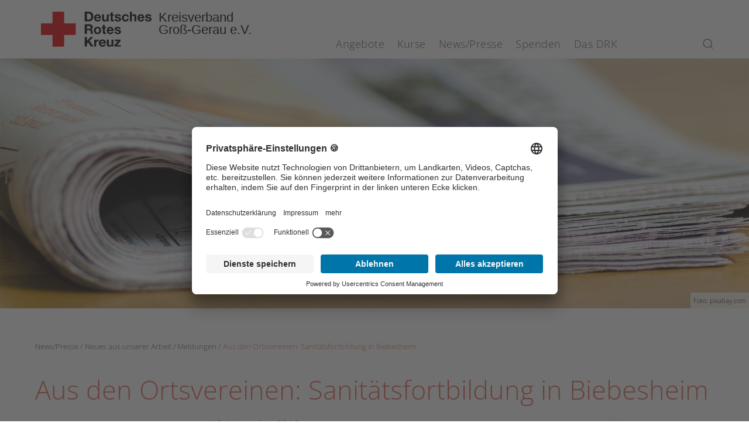

--- FILE ---
content_type: text/html; charset=utf-8
request_url: https://www.drk-gg.de/aktuell/neues-aus-unserer-arbeit/meldungen/478-aus-den-ortsvereinen-sanitaetsfortbildung-in-biebesheim.html
body_size: 10372
content:
<!DOCTYPE html>
<html lang="de-de" dir="ltr">
    <head>
        <meta name="viewport" content="width=device-width, initial-scale=1">
        <link rel="icon" href="/templates/yootheme_corporate/images/favicon.ico" sizes="any">
                <link rel="apple-touch-icon" href="/templates/yootheme_corporate/images/apple-touch-icon.png">
        <meta charset="utf-8">
	<meta name="author" content="Martin Lauer">
	<meta name="description" content="Das Deutsche Rote Kreuz ist die nationale Gesellschaft der Internationalen Rotkreuz- und Rothalbmondbewegung in Deutschland. Sie leistet Hilfe für Menschen in K">
	<meta name="generator" content="RedPress CMS">
	<title>Aus den Ortsvereinen: Sanitätsfortbildung in Biebesheim – DRK KV Groß-Gerau</title>
	<link href="https://www.drk-gg.de/suche.opensearch" rel="search" title="OpenSearch DRK KV Groß-Gerau" type="application/opensearchdescription+xml">
	<link href="//app.eu.usercentrics.eu" rel="preconnect">
	<link href="//api.eu.usercentrics.eu" rel="preconnect">
	<link href="//app.eu.usercentrics.eu/browser-ui/3.58.0/loader.js" rel="preload" as="script">
	<link href="//sdp.eu.usercentrics.eu" rel="preconnect">
	<link href="//sdp.eu.usercentrics.eu/3.3.12/uc-block.bundle.js" rel="preload" as="script">
	<link href="/media/system/css/joomla-fontawesome.min.css?ver=4.4.12" rel="preload" as="style" onload="this.onload=null;this.rel='stylesheet'">
<link href="/media/vendor/awesomplete/css/awesomplete.css?1.1.5" rel="stylesheet" />
	<link href="/media/vendor/joomla-custom-elements/css/joomla-alert.min.css?0.2.0" rel="stylesheet" />
	<link href="/plugins/system/ampz/ampz/css/ampz.min.css" rel="stylesheet" />
	<link href="/templates/yootheme_corporate/css/theme.9.css?1767321834" rel="stylesheet" />
	<style>
        #ampz_inline_mobile { background-color: #ffffff }
        @media (min-width: 600px) {
            #ampz_inline_mobile {
                display: none !important;
            }
        }
        @media (max-width: 600px) {
            #ampz_inline_mobile {
                display: block !important;
            }
        }</style>
<script src="https://app.eu.usercentrics.eu/browser-ui/3.58.0/loader.js" data-settings-id="2GB2Saimt" id="usercentrics-cmp" data-eu-mode="true" async></script>
	<script src="https://sdp.eu.usercentrics.eu/3.3.12/uc-block.bundle.js"></script>
	<script src="/plugins/system/rpcorporate/modules/usercentrics-joomla/assets/protector.min.js?1.5.1"></script>
	<script src="/media/vendor/jquery/js/jquery.min.js?3.7.1"></script>
	<script src="/media/legacy/js/jquery-noconflict.min.js?647005fc12b79b3ca2bb30c059899d5994e3e34d"></script>
	<script src="/media/vendor/awesomplete/js/awesomplete.min.js?1.1.5" defer></script>
	<script type="application/json" class="joomla-script-options new">{"joomla.jtext":{"JLIB_JS_AJAX_ERROR_OTHER":"Beim Abrufen von JSON-Daten wurde ein HTTP-Statuscode %s zur\u00fcckgegeben.","JLIB_JS_AJAX_ERROR_PARSE":"Ein Parsing-Fehler trat bei der Verarbeitung der folgenden JSON-Daten auf:<br><code style='color:inherit;white-space:pre-wrap;padding:0;margin:0;border:0;background:inherit;'>%s<\/code>","ERROR":"Fehler","MESSAGE":"Nachricht","NOTICE":"Hinweis","WARNING":"Warnung","JCLOSE":"Schlie\u00dfen","JOK":"OK","JOPEN":"\u00d6ffnen"},"finder-search":{"url":"\/component\/finder\/?task=suggestions.suggest&amp;format=json&amp;tmpl=component&amp;Itemid=101"},"system.paths":{"root":"","rootFull":"https:\/\/www.drk-gg.de\/","base":"","baseFull":"https:\/\/www.drk-gg.de\/"},"csrf.token":"233f137c6ab3da5a18caf602cda250a8"}</script>
	<script src="/media/system/js/core.min.js?37ffe4186289eba9c5df81bea44080aff77b9684"></script>
	<script src="/media/com_finder/js/finder-es5.min.js?e6d3d1f535e33b5641e406eb08d15093e7038cc2" nomodule defer></script>
	<script src="/media/system/js/messages-es5.min.js?c29829fd2432533d05b15b771f86c6637708bd9d" nomodule defer></script>
	<script src="/media/com_finder/js/finder.min.js?a2c3894d062787a266d59d457ffba5481b639f64" type="module"></script>
	<script src="/media/system/js/messages.min.js?7f7aa28ac8e8d42145850e8b45b3bc82ff9a6411" type="module"></script>
	<script src="/plugins/system/ampz/ampz/js/ampz.min.js"></script>
	<script src="/templates/yootheme/vendor/assets/uikit/dist/js/uikit.min.js?4.4.12"></script>
	<script src="/templates/yootheme/vendor/assets/uikit/dist/js/uikit-icons.min.js?4.4.12"></script>
	<script src="/templates/yootheme_corporate/js/theme.js?4.4.12"></script>
	<script>uc.setCustomTranslations({"de":{"ACCEPT":"Akzeptieren","DEFAULT_DESCRIPTION":"Wir verwenden %TECHNOLOGY_NAME%, um Inhalte einzubetten. Dieser Service kann Daten zu Ihren Aktivit\u00e4ten sammeln. Bitte lesen Sie die Details durch und stimmen Sie der Nutzung des Service zu, um diese Inhalte anzuzeigen.","DEFAULT_TITLE":"Wir ben\u00f6tigen Ihre Zustimmung, um den %TECHNOLOGY_NAME%-Service zu laden!","MAP_DESCRIPTION":"Wir verwenden einen Service eines Drittanbieters, um Karteninhalte einzubetten. Dieser Service kann Daten zu Ihren Aktivit\u00e4ten sammeln. Bitte lesen Sie die Details durch und stimmen Sie der Nutzung des Service zu, um diese Karte anzuzeigen.","MORE_INFO":"Mehr Informationen","NOT_PERMITTED_TEXT":"Dieser Inhalt darf aufgrund von Trackern, die Besuchern nicht offengelegt werden, nicht geladen werden. Der Besitzer der Website muss diese mit seinem CMP einrichten, um diesen Inhalt zur Liste der verwendeten Technologien hinzuzuf\u00fcgen.","RECAPTCHA_DESCRIPTION":"Wir verwenden reCAPTCHA, um Ihre eingegebenen Informationen zu \u00fcberpr\u00fcfen. Dieser Service kann Daten zu Ihren Aktivit\u00e4ten sammeln. Bitte <a class=\"uc-text-embedding-inline-button\" onclick=\"uc.ucapi.showInfoModal('%SERVICE_ID%'); return false;\" role=\"button\">lesen Sie die Details durch<\/a> und <a class=\"uc-text-embedding-inline-button\" onclick=\"uc.ucapi.setConsents([{templateId:'%SERVICE_ID%', status:true}])\" role=\"button\">stimmen Sie der Nutzung des Service zu<\/a>, um fortzufahren.","VIDEO_DESCRIPTION":"Wir verwenden einen Service eines Drittanbieters, um Videoinhalte einzubetten. Dieser Service kann Daten zu Ihren Aktivit\u00e4ten sammeln. Bitte lesen Sie die Details durch und stimmen Sie der Nutzung des Service zu, um dieses Video anzusehen."}});</script>
	<script>var ampzSettings = {"ampzCounts":"","ampzNetworks":["facebook","twitter","whatsapp","gmail"],"ampzEntranceDelay":"1.5s","ampzEntranceDelayMobile":"1.5s","ampzMobileOnlyButtons":".ampz_whatsapp","ampzMobileWidth":"600","ampzFlyinEntranceEffect":"ampz_flyin_right bounceInUp","ampzThresholdTotalShares":"0","ampzBaseUrl":"https:\/\/www.drk-gg.de\/","ampzShareUrl":"https%3A%2F%2Fwww.drk-gg.de%2Faktuell%2Fneues-aus-unserer-arbeit%2Fmeldungen%2F478-aus-den-ortsvereinen-sanitaetsfortbildung-in-biebesheim.html","ampzOpenInNewTab":"","ampzFbAT":"0","ampzCacheLifetime":"3600","ampzCachedCounts":"","ampzFlyInTriggerBottom":"","ampzFlyInTriggerTime":"","ampzFlyInTriggerTimeSeconds":"10000","ampzActiveComponent":"com_content","ampzFlyInDisplayMobile":"","ampzInlineDisplayMobile":"","ampzInlineDisableExpandOnHover":"","ampzSidebarDisplayMobile":"","ampzFlyInCookieType":"never","ampzFlyInCookieDuration":"5","ampzSideBarVisibility":"inline","ampzMobileVisibility":"inline","ampzSideBarStartClosed":""};</script>
	<script>window.yootheme ||= {}; var $theme = yootheme.theme = {"i18n":{"close":{"label":"Close"},"totop":{"label":"Back to top"},"marker":{"label":"Open"},"navbarToggleIcon":{"label":"Open menu"},"paginationPrevious":{"label":"Previous page"},"paginationNext":{"label":"Next page"},"searchIcon":{"toggle":"Open Search","submit":"Submit Search"},"slider":{"next":"Next slide","previous":"Previous slide","slideX":"Slide %s","slideLabel":"%s of %s"},"slideshow":{"next":"Next slide","previous":"Previous slide","slideX":"Slide %s","slideLabel":"%s of %s"},"lightboxPanel":{"next":"Next slide","previous":"Previous slide","slideLabel":"%s of %s","close":"Close"}}};</script>

    </head>
    <body class="">

        <div class="uk-hidden-visually uk-notification uk-notification-top-left uk-width-auto">
            <div class="uk-notification-message">
                <a href="#tm-main">Zum Hauptinhalt springen</a>
            </div>
        </div>

        
        
        <div class="tm-page">

                        


<header class="tm-header-mobile uk-hidden@m">


        <div uk-sticky cls-active="uk-navbar-sticky" sel-target=".uk-navbar-container">
    
        <div class="uk-navbar-container">

            <div class="uk-container uk-container-expand">
                <nav class="uk-navbar" uk-navbar="{&quot;align&quot;:&quot;left&quot;,&quot;container&quot;:&quot;.tm-header-mobile &gt; [uk-sticky]&quot;,&quot;boundary&quot;:&quot;.tm-header-mobile .uk-navbar-container&quot;,&quot;target-y&quot;:&quot;.tm-header-mobile .uk-navbar-container&quot;,&quot;dropbar&quot;:true,&quot;dropbar-anchor&quot;:&quot;.tm-header-mobile .uk-navbar-container&quot;,&quot;dropbar-transparent-mode&quot;:&quot;remove&quot;}">

                                        <div class="uk-navbar-left">

                                                    <a href="https://www.drk-gg.de/" aria-label="Zurück zur Startseite" class="uk-logo uk-navbar-item">

        <svg role="img">
        <title>Deutsches Rotes Kreuz</title>
        <use xmlns:xlink="http://www.w3.org/1999/xlink" xlink:href="/templates/yootheme_corporate/images/spritemap.svg#sprite-logo-drk"></use>
    </svg>
    
    <span>
        Kreisverband        <br>
        Groß-Gerau e.V.        <br>
        &nbsp;    </span>
</a>
                        
                        
                    </div>
                    
                    
                                        <div class="uk-navbar-right">

                                                    
                        
                        

    <a class="uk-navbar-toggle" id="module-266" href="#search-266-modal" uk-search-icon uk-toggle></a>

    <div id="search-266-modal" class="uk-modal-full" uk-modal="container: true">
        <div class="uk-modal-dialog uk-flex uk-flex-center uk-flex-middle" uk-height-viewport>
            <button class="uk-modal-close-full uk-close-large" type="button" uk-close uk-toggle="cls: uk-modal-close-full uk-close-large uk-modal-close-default; mode: media; media: @s"></button>
            <div class="uk-search uk-search-large">
                <form id="search-266" action="/suche.html" method="get" role="search" class="uk-search js-finder-searchform uk-search-large"><input name="q" class="js-finder-search-query uk-search-input uk-text-center" placeholder="Suche" required aria-label="Suche" type="search" autofocus></form>            </div>
        </div>
    </div>






<a uk-toggle href="#tm-dialog-mobile" class="uk-navbar-toggle uk-navbar-toggle-animate">

        
        <div uk-navbar-toggle-icon></div>

        
    </a>

                    </div>
                    
                </nav>
            </div>

        </div>

        </div>
    



    
    
        <div id="tm-dialog-mobile" class="uk-dropbar uk-dropbar-top" uk-drop="{&quot;clsDrop&quot;:&quot;uk-dropbar&quot;,&quot;flip&quot;:&quot;false&quot;,&quot;container&quot;:&quot;.tm-header-mobile &gt; [uk-sticky]&quot;,&quot;target-y&quot;:&quot;.tm-header-mobile .uk-navbar-container&quot;,&quot;mode&quot;:&quot;click&quot;,&quot;target-x&quot;:&quot;.tm-header-mobile .uk-navbar-container&quot;,&quot;stretch&quot;:true,&quot;pos&quot;:&quot;bottom-left&quot;,&quot;bgScroll&quot;:&quot;false&quot;,&quot;animateOut&quot;:true,&quot;duration&quot;:300,&quot;toggle&quot;:&quot;false&quot;}">

        <div class="tm-height-min-1-1 uk-flex uk-flex-column">

            
                        <div class="uk-margin-auto-bottom">
                

<div class="uk-panel" id="module-menu-dialog-mobile">

    
    
<ul class="uk-nav uk-nav-primary uk-nav- uk-nav-accordion" uk-nav="targets: &gt; .js-accordion">
    
	<li class="item-103 js-accordion uk-parent"><a href>Angebote <span uk-nav-parent-icon></span></a>
	<ul class="uk-nav-sub uk-nav-accordion" uk-nav="targets: &gt; .js-accordion">

		<li class="item-108 js-accordion uk-parent"><a href>Alltagshilfen <span uk-nav-parent-icon></span></a>
		<ul>

			<li class="item-454"><a href="/angebote/alltagshilfen/hausnotruf.html">Hausnotruf</a></li>
			<li class="item-3118"><a href="/angebote/alltagshilfen/mobilruf.html">Mobilruf</a></li>
			<li class="item-472"><a href="http://www.ihr-menueservice.de/drk-gross-gerau" target="_blank">Menüservice</a></li>
			<li class="item-132"><a href="/angebote/alltagshilfen/kleiderkammern.html">Kleiderkammern</a></li>
			<li class="item-130"><a href="/angebote/alltagshilfen/hauswirtschaftliche-hilfen.html">Hauswirtschaftliche Hilfen</a></li>
			<li class="item-451"><a href="/angebote/alltagshilfen/rueckholdienst.html">Rückholdienst</a></li>
			<li class="item-452"><a href="/angebote/alltagshilfen/teilhabeassistenz.html">Teilhabeassistenz</a></li>
			<li class="item-453"><a href="/angebote/alltagshilfen/pflege-zu-hause.html">Pflege zu Hause</a></li></ul></li>
		<li class="item-455 js-accordion uk-parent"><a href>Betreuungsangebote <span uk-nav-parent-icon></span></a>
		<ul>

			<li class="item-456"><a href="/angebote/betreuungsangebote/therapiehunde.html">Therapiehunde</a></li></ul></li>
		<li class="item-110 js-accordion uk-parent"><a href>Erste Hilfe <span uk-nav-parent-icon></span></a>
		<ul>

			<li class="item-194"><a href="https://www.drk.de/hilfe-in-deutschland/erste-hilfe/erste-hilfe-online/" target="_blank">Erste Hilfe Online auf DRK.de</a></li>
			<li class="item-447"><a href="/angebote/erste-hilfe/rotkreuzkurs-erste-hilfe.html">Rotkreuzkurs Erste Hilfe</a></li>
			<li class="item-909"><a href="/angebote/erste-hilfe/mobiler-retter.html">Mobiler Retter</a></li></ul></li>
		<li class="item-112 js-accordion uk-parent"><a href>Engagement <span uk-nav-parent-icon></span></a>
		<ul>

			<li class="item-145"><a href="/angebote/engagement/ehrenamt.html">Ehrenamt</a></li>
			<li class="item-148"><a href="/angebote/engagement/bereitschaften.html">Bereitschaften</a></li>
			<li class="item-151"><a href="/angebote/engagement/jugendrotkreuz.html">Jugendrotkreuz</a></li>
			<li class="item-147"><a href="/angebote/engagement/wohlfahrts-und-sozialarbeit.html">Wohlfahrts- und Sozialarbeit</a></li>
			<li class="item-803"><a href="/angebote/engagement/notfalldarstellung.html">Notfalldarstellung</a></li></ul></li>
		<li class="item-113 js-accordion uk-parent"><a href>Bevölkerungsschutz und Rettung <span uk-nav-parent-icon></span></a>
		<ul>

			<li class="item-204"><a href="/angebote/bevoelkerungsschutz-und-rettung/blutspende.html">Blutspende</a></li>
			<li class="item-448"><a href="/angebote/bevoelkerungsschutz-und-rettung/katastrophenschutz.html">Katastrophenschutz</a></li>
			<li class="item-154"><a href="/angebote/bevoelkerungsschutz-und-rettung/psychosoziale-notfallversorgung.html">Psychosoziale Notfallversorgung</a></li>
			<li class="item-155"><a href="/angebote/bevoelkerungsschutz-und-rettung/rettungsdienst.html">Rettungsdienst</a></li>
			<li class="item-157"><a href="/angebote/bevoelkerungsschutz-und-rettung/sanitaetsdienst.html">Sanitätswachdienst</a></li></ul></li></ul></li>
	<li class="item-104 js-accordion uk-parent"><a href>Kurse <span uk-nav-parent-icon></span></a>
	<ul class="uk-nav-sub uk-nav-accordion" uk-nav="targets: &gt; .js-accordion">

		<li class="item-114 js-accordion uk-parent"><a href>Erste Hilfe <span uk-nav-parent-icon></span></a>
		<ul>

			<li class="item-159"><a href="/kurse/erste-hilfe/rotkreuzkurs-erste-hilfe.html">Rotkreuzkurs Erste Hilfe (Grundkurs)</a></li>
			<li class="item-695"><a href="/kurse/erste-hilfe/rotkreuzkurs-erste-hilfe-fortbildung.html">Rotkreuzkurs Erste Hilfe (Fortbildung)</a></li>
			<li class="item-160"><a href="/kurse/erste-hilfe/rotkreuzkurs-eh-am-kind.html">Rotkreuzkurs EH am Kind / Bildung und Betreuung</a></li>
			<li class="item-2047"><a href="/kurse/erste-hilfe/rotkreuzkurs-erste-hilfe-online.html">Rotkreuzkurs Erste Hilfe (Online)</a></li></ul></li>
		<li class="item-1980 js-accordion uk-parent"><a href>Fit in Erster Hilfe <span uk-nav-parent-icon></span></a>
		<ul>

			<li class="item-1981"><a href="/kurse/fit-in-erster-hilfe/fit-in-erster-hilfe-fresh-up.html">Fit in Erster Hilfe: Fresh Up</a></li>
			<li class="item-1982"><a href="/kurse/fit-in-erster-hilfe/fit-in-erster-hilfe-fuer-senioren.html">Fit in Erster Hilfe für Senioren</a></li>
			<li class="item-1983"><a href="/kurse/fit-in-erster-hilfe/fit-in-erster-hilfe-am-kind.html">Fit in Erster Hilfe am Kind</a></li>
			<li class="item-445"><a href="/kurse/fit-in-erster-hilfe/rotkreuzkurs-erste-hilfe-fuer-kinder.html">Fit in Erster Hilfe für Kinder</a></li>
			<li class="item-1984"><a href="/kurse/fit-in-erster-hilfe/fit-in-erster-hilfe-sport.html">Fit in Erster Hilfe: Sport</a></li>
			<li class="item-1806"><a href="/kurse/fit-in-erster-hilfe/rotkreuzkurs-erste-hilfe-am-hund.html">Fit in Erster Hilfe am Hund</a></li></ul></li>
		<li class="item-425 js-accordion uk-parent"><a href>Fachdienstausbildung <span uk-nav-parent-icon></span></a>
		<ul>

			<li class="item-431"><a href="/kurse/fachdienstausbildung/grundausbildung.html">Grundausbildung</a></li>
			<li class="item-432"><a href="/kurse/fachdienstausbildung/betreuungsdienst.html">Betreuungsdienst</a></li>
			<li class="item-433"><a href="/kurse/fachdienstausbildung/sanitaetsdienst.html">Sanitätsdienst</a></li>
			<li class="item-1038"><a href="/kurse/fachdienstausbildung/fortbildung-rettungsdienst.html">Fortbildung Rettungsdienst</a></li>
			<li class="item-434"><a href="/kurse/fachdienstausbildung/jugendrotkreuz.html">Jugendrotkreuz</a></li>
			<li class="item-435"><a href="/kurse/fachdienstausbildung/technik-iuk.html">Technik/IuK</a></li>
			<li class="item-910"><a href="/kurse/fachdienstausbildung/mobiler-retter.html">Mobiler Retter</a></li></ul></li></ul></li>
	<li class="item-105 uk-active js-accordion uk-parent"><a href>News/Presse <span uk-nav-parent-icon></span></a>
	<ul class="uk-nav-sub uk-nav-accordion" uk-nav="targets: &gt; .js-accordion">

		<li class="item-768 uk-active js-accordion uk-parent"><a href>Neues aus unserer Arbeit <span uk-nav-parent-icon></span></a>
		<ul>

			<li class="item-173 uk-active"><a href="/aktuell/neues-aus-unserer-arbeit/meldungen.html">Meldungen</a></li></ul></li>
		<li class="item-766 js-accordion uk-parent"><a href>Presse <span uk-nav-parent-icon></span></a>
		<ul>

			<li class="item-767"><a href="/aktuell/pressestelle/presseanfragen.html">Presseanfragen</a></li>
			<li class="item-773"><a href="/aktuell/pressestelle/allgemeine-presseinformation.html">Allgemeine Presseinformation</a></li></ul></li></ul></li>
	<li class="item-106 js-accordion uk-parent"><a href>Spenden <span uk-nav-parent-icon></span></a>
	<ul class="uk-nav-sub uk-nav-accordion" uk-nav="targets: &gt; .js-accordion">

		<li class="item-119 js-accordion uk-parent"><a href>Geld spenden <span uk-nav-parent-icon></span></a>
		<ul>

			<li class="item-175"><a href="/spenden/geld-spenden/online-spende.html">Online-Spende</a></li>
			<li class="item-446"><a href="/spenden/geld-spenden/geld-spenden.html">Geld spenden</a></li></ul></li>
		<li class="item-120 js-accordion uk-parent"><a href>Zeit spenden <span uk-nav-parent-icon></span></a>
		<ul>

			<li class="item-177"><a href="/spenden/hilfe-spenden/aktiven-anmeldung.html">Aktives Mitglied werden</a></li></ul></li>
		<li class="item-121 js-accordion uk-parent"><a href>Kleidung spenden <span uk-nav-parent-icon></span></a>
		<ul>

			<li class="item-178"><a href="/spenden/kleidung-spenden/kleidercontainer.html">Kleidercontainer</a></li></ul></li>
		<li class="item-122 js-accordion uk-parent"><a href>Blut spenden <span uk-nav-parent-icon></span></a>
		<ul>

			<li class="item-179"><a href="/spenden/blut-spenden/blutspende.html">Blutspende</a></li></ul></li>
		<li class="item-254 js-accordion uk-parent"><a href>Mitgliedschaft <span uk-nav-parent-icon></span></a>
		<ul>

			<li class="item-176"><a href="/spenden/mitgliedschaft/mitglied-werden.html">Fördermitglied werden</a></li>
			<li class="item-3285"><a href="/spenden/mitgliedschaft/mitgliederwerbung-aktuell.html">Mitgliederwerbung aktuell</a></li></ul></li></ul></li>
	<li class="item-107 js-accordion uk-parent"><a href>Das DRK <span uk-nav-parent-icon></span></a>
	<ul class="uk-nav-sub uk-nav-accordion" uk-nav="targets: &gt; .js-accordion">

		<li class="item-123 js-accordion uk-parent"><a href>Wer wir sind <span uk-nav-parent-icon></span></a>
		<ul>

			<li class="item-180"><a href="/das-drk/wer-wir-sind/ansprechpartner.html">Ansprechpartner</a></li>
			<li class="item-181"><a href="/das-drk/wer-wir-sind/die-geschaeftsfuehrung.html">Das Präsidium</a></li>
			<li class="item-183"><a href="http://www.drk-hessen.de" target="_blank">Landesverband</a></li>
			<li class="item-430"><a href="/das-drk/wer-wir-sind/ortsvereine.html">Ortsvereine</a></li></ul></li>
		<li class="item-124 js-accordion uk-parent"><a href>Selbstverständnis <span uk-nav-parent-icon></span></a>
		<ul>

			<li class="item-184"><a href="/das-drk/selbstverstaendnis/grundsaetze.html">Grundsätze</a></li>
			<li class="item-185"><a href="/das-drk/selbstverstaendnis/leitbild.html">Leitbild</a></li>
			<li class="item-186"><a href="/das-drk/selbstverstaendnis/auftrag.html">Auftrag</a></li>
			<li class="item-187"><a href="/das-drk/selbstverstaendnis/geschichte.html">Geschichte</a></li>
			<li class="item-444"><a href="/das-drk/selbstverstaendnis/geschichte-2.html">Geschichte des Kreisverbands</a></li>
			<li class="item-1036"><a href="/das-drk/selbstverstaendnis/schutz-von-kinder-jugendlichen-und-menschen-mit-behinderungen.html">Schutz von Kindern, Jugendlichen  und Menschen mit Behinderungen</a></li></ul></li>
		<li class="item-450 js-accordion uk-parent"><a href>Auszeichnungen <span uk-nav-parent-icon></span></a>
		<ul>

			<li class="item-449"><a href="/das-drk/auszeichnungen-2/auszeichnungen.html">Auszeichnungen</a></li></ul></li>
		<li class="item-126 js-accordion uk-parent"><a href>Kontakt <span uk-nav-parent-icon></span></a>
		<ul>

			<li class="item-192"><a href="/das-drk/kontakt/kontaktformular.html">Kontaktformular</a></li></ul></li>
		<li class="item-424 js-accordion uk-parent"><a href>Jobs &amp; Karriere <span uk-nav-parent-icon></span></a>
		<ul>

			<li class="item-426"><a href="/das-drk/karriere/das-rote-kreuz-als-arbeitgeber.html">Das Rote Kreuz als Arbeitgeber</a></li>
			<li class="item-427"><a href="/das-drk/karriere/stellenangebote.html">Stellenangebote</a></li>
			<li class="item-428"><a href="/das-drk/karriere/ausbildung-und-praktikum.html">Ausbildung und Praktikum</a></li>
			<li class="item-429"><a href="/das-drk/karriere/freiwillig-soziales-jahr.html">Freiwilliges Soziales Jahr</a></li>
			<li class="item-940"><a href="/das-drk/karriere/bewerbung.html">Ihre Bewerbung</a></li></ul></li></ul></li></ul>

</div>


            </div>
            
            
        </div>

    </div>
    

</header>




<header class="tm-header uk-visible@m">



        <div uk-sticky media="@m" cls-active="uk-navbar-sticky" sel-target=".uk-navbar-container">
    
        <div class="uk-navbar-container">

            <div class="uk-container">
                <nav class="uk-navbar" uk-navbar="{&quot;align&quot;:&quot;left&quot;,&quot;container&quot;:&quot;.tm-header &gt; [uk-sticky]&quot;,&quot;boundary&quot;:&quot;.tm-header .uk-navbar-container&quot;,&quot;target-y&quot;:&quot;.tm-header .uk-navbar-container&quot;,&quot;dropbar&quot;:true,&quot;dropbar-anchor&quot;:&quot;.tm-header .uk-navbar-container&quot;,&quot;dropbar-transparent-mode&quot;:&quot;remove&quot;}">

                                        <div class="uk-navbar-left">

                                                    <a href="https://www.drk-gg.de/" aria-label="Zurück zur Startseite" class="uk-logo uk-navbar-item">

        <svg role="img">
        <title>Deutsches Rotes Kreuz</title>
        <use xmlns:xlink="http://www.w3.org/1999/xlink" xlink:href="/templates/yootheme_corporate/images/spritemap.svg#sprite-logo-drk"></use>
    </svg>
    
    <span>
        Kreisverband        <br>
        Groß-Gerau e.V.        <br>
        &nbsp;    </span>
</a>
                        
                        
                        
                    </div>
                    
                                        <div class="uk-navbar-center">

                        
                                                    
<ul class="uk-navbar-nav">
    
	<li class="item-103 uk-parent"><a role="button">Angebote</a>
	<div class="uk-drop uk-navbar-dropdown uk-navbar-dropdown-width-5" mode="hover" pos="bottom-left"><div class="uk-drop-grid uk-child-width-1-5" uk-grid><div><ul class="uk-nav uk-navbar-dropdown-nav">

		<li class="item-108 uk-parent"><a role="button">Alltagshilfen</a>
		<ul class="uk-nav-sub">

			<li class="item-454"><a href="/angebote/alltagshilfen/hausnotruf.html">Hausnotruf</a></li>
			<li class="item-3118"><a href="/angebote/alltagshilfen/mobilruf.html">Mobilruf</a></li>
			<li class="item-472"><a href="http://www.ihr-menueservice.de/drk-gross-gerau" target="_blank">Menüservice</a></li>
			<li class="item-132"><a href="/angebote/alltagshilfen/kleiderkammern.html">Kleiderkammern</a></li>
			<li class="item-130"><a href="/angebote/alltagshilfen/hauswirtschaftliche-hilfen.html">Hauswirtschaftliche Hilfen</a></li>
			<li class="item-451"><a href="/angebote/alltagshilfen/rueckholdienst.html">Rückholdienst</a></li>
			<li class="item-452"><a href="/angebote/alltagshilfen/teilhabeassistenz.html">Teilhabeassistenz</a></li>
			<li class="item-453"><a href="/angebote/alltagshilfen/pflege-zu-hause.html">Pflege zu Hause</a></li></ul></li></ul></div><div><ul class="uk-nav uk-navbar-dropdown-nav">

		<li class="item-455 uk-parent"><a role="button">Betreuungsangebote</a>
		<ul class="uk-nav-sub">

			<li class="item-456"><a href="/angebote/betreuungsangebote/therapiehunde.html">Therapiehunde</a></li></ul></li></ul></div><div><ul class="uk-nav uk-navbar-dropdown-nav">

		<li class="item-110 uk-parent"><a role="button">Erste Hilfe</a>
		<ul class="uk-nav-sub">

			<li class="item-194"><a href="https://www.drk.de/hilfe-in-deutschland/erste-hilfe/erste-hilfe-online/" target="_blank">Erste Hilfe Online auf DRK.de</a></li>
			<li class="item-447"><a href="/angebote/erste-hilfe/rotkreuzkurs-erste-hilfe.html">Rotkreuzkurs Erste Hilfe</a></li>
			<li class="item-909"><a href="/angebote/erste-hilfe/mobiler-retter.html">Mobiler Retter</a></li></ul></li></ul></div><div><ul class="uk-nav uk-navbar-dropdown-nav">

		<li class="item-112 uk-parent"><a role="button">Engagement</a>
		<ul class="uk-nav-sub">

			<li class="item-145"><a href="/angebote/engagement/ehrenamt.html">Ehrenamt</a></li>
			<li class="item-148"><a href="/angebote/engagement/bereitschaften.html">Bereitschaften</a></li>
			<li class="item-151"><a href="/angebote/engagement/jugendrotkreuz.html">Jugendrotkreuz</a></li>
			<li class="item-147"><a href="/angebote/engagement/wohlfahrts-und-sozialarbeit.html">Wohlfahrts- und Sozialarbeit</a></li>
			<li class="item-803"><a href="/angebote/engagement/notfalldarstellung.html">Notfalldarstellung</a></li></ul></li></ul></div><div><ul class="uk-nav uk-navbar-dropdown-nav">

		<li class="item-113 uk-parent"><a role="button">Bevölkerungsschutz und Rettung</a>
		<ul class="uk-nav-sub">

			<li class="item-204"><a href="/angebote/bevoelkerungsschutz-und-rettung/blutspende.html">Blutspende</a></li>
			<li class="item-448"><a href="/angebote/bevoelkerungsschutz-und-rettung/katastrophenschutz.html">Katastrophenschutz</a></li>
			<li class="item-154"><a href="/angebote/bevoelkerungsschutz-und-rettung/psychosoziale-notfallversorgung.html">Psychosoziale Notfallversorgung</a></li>
			<li class="item-155"><a href="/angebote/bevoelkerungsschutz-und-rettung/rettungsdienst.html">Rettungsdienst</a></li>
			<li class="item-157"><a href="/angebote/bevoelkerungsschutz-und-rettung/sanitaetsdienst.html">Sanitätswachdienst</a></li></ul></li></ul></div></div></div></li>
	<li class="item-104 uk-parent"><a role="button">Kurse</a>
	<div class="uk-drop uk-navbar-dropdown uk-navbar-dropdown-width-3" mode="hover" pos="bottom-left"><div class="uk-drop-grid uk-child-width-1-3" uk-grid><div><ul class="uk-nav uk-navbar-dropdown-nav">

		<li class="item-114 uk-parent"><a role="button">Erste Hilfe</a>
		<ul class="uk-nav-sub">

			<li class="item-159"><a href="/kurse/erste-hilfe/rotkreuzkurs-erste-hilfe.html">Rotkreuzkurs Erste Hilfe (Grundkurs)</a></li>
			<li class="item-695"><a href="/kurse/erste-hilfe/rotkreuzkurs-erste-hilfe-fortbildung.html">Rotkreuzkurs Erste Hilfe (Fortbildung)</a></li>
			<li class="item-160"><a href="/kurse/erste-hilfe/rotkreuzkurs-eh-am-kind.html">Rotkreuzkurs EH am Kind / Bildung und Betreuung</a></li>
			<li class="item-2047"><a href="/kurse/erste-hilfe/rotkreuzkurs-erste-hilfe-online.html">Rotkreuzkurs Erste Hilfe (Online)</a></li></ul></li></ul></div><div><ul class="uk-nav uk-navbar-dropdown-nav">

		<li class="item-1980 uk-parent"><a role="button">Fit in Erster Hilfe</a>
		<ul class="uk-nav-sub">

			<li class="item-1981"><a href="/kurse/fit-in-erster-hilfe/fit-in-erster-hilfe-fresh-up.html">Fit in Erster Hilfe: Fresh Up</a></li>
			<li class="item-1982"><a href="/kurse/fit-in-erster-hilfe/fit-in-erster-hilfe-fuer-senioren.html">Fit in Erster Hilfe für Senioren</a></li>
			<li class="item-1983"><a href="/kurse/fit-in-erster-hilfe/fit-in-erster-hilfe-am-kind.html">Fit in Erster Hilfe am Kind</a></li>
			<li class="item-445"><a href="/kurse/fit-in-erster-hilfe/rotkreuzkurs-erste-hilfe-fuer-kinder.html">Fit in Erster Hilfe für Kinder</a></li>
			<li class="item-1984"><a href="/kurse/fit-in-erster-hilfe/fit-in-erster-hilfe-sport.html">Fit in Erster Hilfe: Sport</a></li>
			<li class="item-1806"><a href="/kurse/fit-in-erster-hilfe/rotkreuzkurs-erste-hilfe-am-hund.html">Fit in Erster Hilfe am Hund</a></li></ul></li></ul></div><div><ul class="uk-nav uk-navbar-dropdown-nav">

		<li class="item-425 uk-parent"><a role="button">Fachdienstausbildung</a>
		<ul class="uk-nav-sub">

			<li class="item-431"><a href="/kurse/fachdienstausbildung/grundausbildung.html">Grundausbildung</a></li>
			<li class="item-432"><a href="/kurse/fachdienstausbildung/betreuungsdienst.html">Betreuungsdienst</a></li>
			<li class="item-433"><a href="/kurse/fachdienstausbildung/sanitaetsdienst.html">Sanitätsdienst</a></li>
			<li class="item-1038"><a href="/kurse/fachdienstausbildung/fortbildung-rettungsdienst.html">Fortbildung Rettungsdienst</a></li>
			<li class="item-434"><a href="/kurse/fachdienstausbildung/jugendrotkreuz.html">Jugendrotkreuz</a></li>
			<li class="item-435"><a href="/kurse/fachdienstausbildung/technik-iuk.html">Technik/IuK</a></li>
			<li class="item-910"><a href="/kurse/fachdienstausbildung/mobiler-retter.html">Mobiler Retter</a></li></ul></li></ul></div></div></div></li>
	<li class="item-105 uk-active uk-parent"><a role="button">News/Presse</a>
	<div class="uk-drop uk-navbar-dropdown uk-navbar-dropdown-width-2" mode="hover" pos="bottom-left"><div class="uk-drop-grid uk-child-width-1-2" uk-grid><div><ul class="uk-nav uk-navbar-dropdown-nav">

		<li class="item-768 uk-active uk-parent"><a role="button">Neues aus unserer Arbeit</a>
		<ul class="uk-nav-sub">

			<li class="item-173 uk-active"><a href="/aktuell/neues-aus-unserer-arbeit/meldungen.html">Meldungen</a></li></ul></li></ul></div><div><ul class="uk-nav uk-navbar-dropdown-nav">

		<li class="item-766 uk-parent"><a role="button">Presse</a>
		<ul class="uk-nav-sub">

			<li class="item-767"><a href="/aktuell/pressestelle/presseanfragen.html">Presseanfragen</a></li>
			<li class="item-773"><a href="/aktuell/pressestelle/allgemeine-presseinformation.html">Allgemeine Presseinformation</a></li></ul></li></ul></div></div></div></li>
	<li class="item-106 uk-parent"><a role="button">Spenden</a>
	<div class="uk-drop uk-navbar-dropdown uk-navbar-dropdown-width-5" mode="hover" pos="bottom-left"><div class="uk-drop-grid uk-child-width-1-5" uk-grid><div><ul class="uk-nav uk-navbar-dropdown-nav">

		<li class="item-119 uk-parent"><a role="button">Geld spenden</a>
		<ul class="uk-nav-sub">

			<li class="item-175"><a href="/spenden/geld-spenden/online-spende.html">Online-Spende</a></li>
			<li class="item-446"><a href="/spenden/geld-spenden/geld-spenden.html">Geld spenden</a></li></ul></li></ul></div><div><ul class="uk-nav uk-navbar-dropdown-nav">

		<li class="item-120 uk-parent"><a role="button">Zeit spenden</a>
		<ul class="uk-nav-sub">

			<li class="item-177"><a href="/spenden/hilfe-spenden/aktiven-anmeldung.html">Aktives Mitglied werden</a></li></ul></li></ul></div><div><ul class="uk-nav uk-navbar-dropdown-nav">

		<li class="item-121 uk-parent"><a role="button">Kleidung spenden</a>
		<ul class="uk-nav-sub">

			<li class="item-178"><a href="/spenden/kleidung-spenden/kleidercontainer.html">Kleidercontainer</a></li></ul></li></ul></div><div><ul class="uk-nav uk-navbar-dropdown-nav">

		<li class="item-122 uk-parent"><a role="button">Blut spenden</a>
		<ul class="uk-nav-sub">

			<li class="item-179"><a href="/spenden/blut-spenden/blutspende.html">Blutspende</a></li></ul></li></ul></div><div><ul class="uk-nav uk-navbar-dropdown-nav">

		<li class="item-254 uk-parent"><a role="button">Mitgliedschaft</a>
		<ul class="uk-nav-sub">

			<li class="item-176 uk-parent"><a href="/spenden/mitgliedschaft/mitglied-werden.html">Fördermitglied werden</a></li>
			<li class="item-3285"><a href="/spenden/mitgliedschaft/mitgliederwerbung-aktuell.html">Mitgliederwerbung aktuell</a></li></ul></li></ul></div></div></div></li>
	<li class="item-107 uk-parent"><a role="button">Das DRK</a>
	<div class="uk-drop uk-navbar-dropdown uk-navbar-dropdown-width-5" mode="hover" pos="bottom-left"><div class="uk-drop-grid uk-child-width-1-5" uk-grid><div><ul class="uk-nav uk-navbar-dropdown-nav">

		<li class="item-123 uk-parent"><a role="button">Wer wir sind</a>
		<ul class="uk-nav-sub">

			<li class="item-180"><a href="/das-drk/wer-wir-sind/ansprechpartner.html">Ansprechpartner</a></li>
			<li class="item-181"><a href="/das-drk/wer-wir-sind/die-geschaeftsfuehrung.html">Das Präsidium</a></li>
			<li class="item-183"><a href="http://www.drk-hessen.de" target="_blank">Landesverband</a></li>
			<li class="item-430"><a href="/das-drk/wer-wir-sind/ortsvereine.html">Ortsvereine</a></li></ul></li></ul></div><div><ul class="uk-nav uk-navbar-dropdown-nav">

		<li class="item-124 uk-parent"><a role="button">Selbstverständnis</a>
		<ul class="uk-nav-sub">

			<li class="item-184"><a href="/das-drk/selbstverstaendnis/grundsaetze.html">Grundsätze</a></li>
			<li class="item-185"><a href="/das-drk/selbstverstaendnis/leitbild.html">Leitbild</a></li>
			<li class="item-186"><a href="/das-drk/selbstverstaendnis/auftrag.html">Auftrag</a></li>
			<li class="item-187"><a href="/das-drk/selbstverstaendnis/geschichte.html">Geschichte</a></li>
			<li class="item-444"><a href="/das-drk/selbstverstaendnis/geschichte-2.html">Geschichte des Kreisverbands</a></li>
			<li class="item-1036"><a href="/das-drk/selbstverstaendnis/schutz-von-kinder-jugendlichen-und-menschen-mit-behinderungen.html">Schutz von Kindern, Jugendlichen  und Menschen mit Behinderungen</a></li></ul></li></ul></div><div><ul class="uk-nav uk-navbar-dropdown-nav">

		<li class="item-450 uk-parent"><a role="button">Auszeichnungen</a>
		<ul class="uk-nav-sub">

			<li class="item-449"><a href="/das-drk/auszeichnungen-2/auszeichnungen.html">Auszeichnungen</a></li></ul></li></ul></div><div><ul class="uk-nav uk-navbar-dropdown-nav">

		<li class="item-126 uk-parent"><a role="button">Kontakt</a>
		<ul class="uk-nav-sub">

			<li class="item-192"><a href="/das-drk/kontakt/kontaktformular.html">Kontaktformular</a></li></ul></li></ul></div><div><ul class="uk-nav uk-navbar-dropdown-nav">

		<li class="item-424 uk-parent"><a role="button">Jobs &amp; Karriere</a>
		<ul class="uk-nav-sub">

			<li class="item-426"><a href="/das-drk/karriere/das-rote-kreuz-als-arbeitgeber.html">Das Rote Kreuz als Arbeitgeber</a></li>
			<li class="item-427"><a href="/das-drk/karriere/stellenangebote.html">Stellenangebote</a></li>
			<li class="item-428 uk-parent"><a href="/das-drk/karriere/ausbildung-und-praktikum.html">Ausbildung und Praktikum</a></li>
			<li class="item-429"><a href="/das-drk/karriere/freiwillig-soziales-jahr.html">Freiwilliges Soziales Jahr</a></li>
			<li class="item-940"><a href="/das-drk/karriere/bewerbung.html">Ihre Bewerbung</a></li></ul></li></ul></div></div></div></li></ul>

                        
                    </div>
                    
                                        <div class="uk-navbar-right">

                        
                                                    

<div class="uk-navbar-item" id="module-265">

    
    

    <a class="uk-search-icon" uk-search-icon></a>
    <div class="uk-corporate-search-form uk-animation-scale-up uk-animation-fast uk-transform-origin-bottom-right uk-box-shadow-large">
        <form id="search-265" action="/suche.html" method="get" role="search" class="uk-search js-finder-searchform uk-search-default"><input name="q" class="js-finder-search-query uk-search-input" placeholder="Suche" required aria-label="Suche" type="search"></form>    </div>







</div>


                        
                    </div>
                    
                </nav>
            </div>

        </div>

        </div>
    







</header>

            
            

        <div class="uk-section-default uk-section uk-padding-remove-top uk-padding-remove-bottom">
        <div class="tm-grid-expand uk-child-width-1-1 uk-grid-margin" uk-grid>
            <div class="uk-width-1-1@m">
                <div class="uk-margin uk-text-center">
                    <div class="uk-inline-clip">
                        <img src="/images/headers/meldungen_zeitung.jpg" alt="" loading="lazy" class="uk-transition-opaque" />
                        <div class="uk-position-bottom-right uk-overlay-default">
                            <div class="uk-overlay uk-margin-remove-first-child">
                                <div class="uk-panel uk-margin-top">
                                    Foto: pixabay.com                                </div>
                            </div>
                        </div>
                    </div>
                </div>
            </div>
        </div>
    </div>
    

    

            

            <main id="tm-main"  class="tm-main uk-section uk-section-default" uk-height-viewport="expand: true">

                                <div class="uk-container">

                    
                                                        <div class="uk-margin-medium-bottom">
                                

<nav aria-label="Breadcrumb">
    <ul class="uk-breadcrumb" vocab="https://schema.org/" typeof="BreadcrumbList">
    
            </li>    
            <li property="itemListElement" typeof="ListItem">            <a href="/aktuell.html" property="item" typeof="WebPage"><span property="name">News/Presse</span></a>
            <meta property="position" content="1">
            </li>    
            <li property="itemListElement" typeof="ListItem">            <a href="/aktuell/neues-aus-unserer-arbeit.html" property="item" typeof="WebPage"><span property="name">Neues aus unserer Arbeit</span></a>
            <meta property="position" content="2">
            </li>    
            <li property="itemListElement" typeof="ListItem">            <a href="/aktuell/neues-aus-unserer-arbeit/meldungen.html" property="item" typeof="WebPage"><span property="name">Meldungen</span></a>
            <meta property="position" content="3">
            </li>    
            <li property="itemListElement" typeof="ListItem">            <span property="name" aria-current="page">Aus den Ortsvereinen: Sanitätsfortbildung in Biebesheim</span>            <meta property="position" content="4">
            </li>    
    </ul>
</nav>
                            </div>
                            
                
                <div id="system-message-container" aria-live="polite"></div>

                

    <h1 property="headline">
        Aus den Ortsvereinen: Sanitätsfortbildung in Biebesheim    </h1>

<div class="uk-grid" uk-grid>

        
<div id="tm-left" class="tm-left uk-width-medium@m uk-flex-last uk-flex-first@m">
    <div class="uk-margin-xlarge-top">
    

<div class="uk-panel" id="module-238">

    
    
<div class="uk-margin-remove-last-child custom" ><div class="uk-card uk-card-default">
<div class="uk-card-body">
<h4>Ukraine-Nothilfe</h4>
Spendenzweck: Nothilfe Ukraine
<p><strong>Bankverbindung</strong></p>
<p style="font-size: small;">IBAN:&nbsp;DE63370205000005023307<br />BIC: BFSWDE33XXX</p>
<p>Stichwort:&nbsp;Nothilfe Ukraine</p>
<p>Achtung: Bitte <strong>keine</strong> Sachspenden unaufgefordert zusenden oder abgeben!</p>
</div>
<div class="uk-card-media-bottom"><a href="http://www.drk.de/nothilfe-ukraine" target="_blank" rel="noopener" class="uk-button uk-button-primary uk-button-large uk-width-1-1">Spendenformular</a></div>
</div></div>

</div>

    </div>
</div>
    
    <div class="uk-width-expand@m">

<article id="article-478" class="uk-article" data-permalink="https://www.drk-gg.de/aktuell/neues-aus-unserer-arbeit/meldungen/478-aus-den-ortsvereinen-sanitaetsfortbildung-in-biebesheim.html" typeof="Article" vocab="https://schema.org/">

    <meta property="name" content="Aus den Ortsvereinen: Sanitätsfortbildung in Biebesheim">
    <meta property="author" typeof="Person" content="Martin Lauer">
    <meta property="dateModified" content="2017-11-05T10:41:12+00:00">
    <meta property="datePublished" content="2016-11-12T16:14:17+00:00">
    <meta class="uk-margin-remove-adjacent" property="articleSection" content="Meldungen">

    
    
        
        
        
                            <p class="uk-margin-remove-adjacent uk-article-meta uk-article-meta-divider">
                <time datetime="2016-11-12T17:14:17+01:00">12. November 2016</time>                            </p>
                
        
        
        
                <div  class="uk-margin-top" property="text">

            
                            
<p>&nbsp;</p>
<p class="floatbox-links"><strong><img src="/images/2016.11.12-Sanfortbildung-Biebesheim.jpg" alt="2016.11.12 Sanfortbildung Biebesheim" width="250" height="150" /></strong></p>
<p><strong><span class="quellenangabe floatbox-links">Foto: Sebastian Kannstädter</span>Qualität wird im Kreisverband Groß-Gerau hoch geschrieben. Und so besuchen alle Helferinnen und Helfer der Bereitschaften alle zwei Jahre eine Sanitätsfortbildung, um ihr Wissen und Können aufzufrischen. Mitte November fand die letzte Veranstaltung im aktuellen Jahr statt.</strong></p>
 
<p>Der zweitägige Kurs dient vor allem dem aktiven Austausch. Dabei werden themenbezogene Tipps und Tricks praxisnah vermittelt. Denn in den vielen kleineren Übungen können die aktiven Rotkreuzler sich selbst ausprobieren und neues lernen. Die zweijährliche Fortbildung erhöht die Qualität der medizinischen Erstversorgung und ist daher ein wichtiger Baustein. Im Rahmen der Ausbildung ist die Fortbildung eine ideale Ergänzung zu den regelmäßigen Dienstabenden der Bereitschaften.</p>
<p>Dieses Jahr standen Themen wie die Reanimation, Hygiene oder Transportmöglichkeiten auf dem Lehrplan. Klar, dass die Zeit sehr schnell vergeht und der Spaß auch nicht zu kurz kommt. Denn nur in einer angenehmen Atmosphäre lässt sich ideal lernen. Neben der fachlichen Weiterbildung lernen sich auch die Helfer aus den unterschiedlichen Ortsvereinen besser kennen und beweisen, dass auch eine Ortsvereinsübergreifende Teamarbeit möglich ist.</p>
<p>Rund 20 DRKler aus vier Ortsvereinen fanden im November den Weg nach Biebesheim. Im dortigen DRK-Stützpunkt fand die Weiterbildung statt.</p>            
        </div>
        
        
        
        
        
        
        
        
    
</article>

    </div>

        
<aside id="tm-sidebar" class="tm-sidebar uk-width-1-4@m">
    
<div class="uk-card-shadow">

<div class="uk-panel" id="module-290" uk-scrollspy="{&quot;cls&quot;:&quot;uk-animation-slide-left&quot;,&quot;repeat&quot;:true}">

    
    
<div class="uk-margin-remove-last-child custom" ><div class="uk-card uk-card-default">
<div class="uk-card-media-top"><img src="/images/Profilbilder/hfleischer2.jpg" alt="heidrun fleischer" width="633" height="709" /></div>
<div class="uk-card-body">
<h4>Ansprechpartnerin</h4>
<p><strong>Frau<br />Heidrun Fleischer</strong></p>
<p>Tel.: 06152 988 0<br />oeffentlichkeitsarbeit@drk-gg.de</p>
<p>Referentin Presse- und Öffentlichkeitsarbeit</p>
</div>
<div class="uk-card-media-bottom"><a href="mailto:oeffentlichkeitsarbeit@drk-gg.de" class="uk-button uk-button-primary uk-button-large uk-width-1-1">E-Mail senden</a></div>
</div></div>

</div>

</div>
</aside>
    
</div>


                
                        
                </div>
                
            </main>

            

                        <footer>
                <!-- Builder #footer -->
<div id="tm-footer" class="tm-footer uk-section-default uk-section">
    
        
        
        
            
                                <div class="uk-container">                
                    <div class="uk-grid-margin uk-container"><div class="uk-grid tm-grid-expand" uk-grid>
<div class="uk-width-1-2@s uk-width-1-4@m">
    
        
            
            
            
                
                    
<h5>        Kontakt    </h5><div class="uk-panel uk-text-small uk-margin"><p>DRK-Kreisverband Groß-Gerau e. V.</p>
<p>Henry-Dunant-Straße 1<br />64521 Groß-Gerau</p>
<p>Telefon 06152 988 0<br />Telefax 06152 988 199</p></div>
                
            
        
    
</div>
<div class="uk-width-1-2@s uk-width-1-4@m">
    
        
            
            
            
                
                    
<h5>        Service    </h5>
<div class="uk-panel _menu">
    
    
<ul class="uk-nav uk-nav-default">
    
	<li class="item-206"><a href="/das-drk/kontakt/kontaktformular.html">Kontakt</a></li>
	<li class="item-443"><a href="https://drk-gg.qmsystems.de/-tools/Beschwerde/start.php" target="_blank">Lob &amp; Beschwerden</a></li>
	<li class="item-208"><a href="/datenschutz.html">Datenschutz</a></li>
	<li class="item-2271"><a href="/hinweise-nach-hinschg.html" target="_blank">Hinweise nach HinSchG</a></li>
	<li class="item-603"><a href="/medizinprodukte-sicherheit.html">Medizinprodukte-Sicherheit</a></li>
	<li class="item-207"><a href="/sitemap.html?view=html&amp;id=1">Sitemap</a></li>
	<li class="item-213"><a href="/suche.html">Suche</a></li>
	<li class="item-209"><a href="/impressum.html">Impressum</a></li></ul>

</div>
                
            
        
    
</div>
<div class="uk-width-1-2@s uk-width-1-4@m">
    
        
            
            
            
                
                    
<h5>        Spenden    </h5>
<div class="uk-panel">
    
    
<ul class="uk-nav uk-nav-default">
    
	<li class="item-175"><a href="/spenden/geld-spenden/online-spende.html">Online-Spende</a></li>
	<li class="item-446"><a href="/spenden/geld-spenden/geld-spenden.html">Geld spenden</a></li></ul>

</div>
<h5>        Intern    </h5>
<div class="uk-panel">
    
    
<ul class="uk-nav uk-nav-default">
    
	<li class="item-723"><a href="/fachdienstausbildung.html">Fachdienstausbildung</a></li>
	<li class="item-1091"><a href="/onlineplattformen.html">Onlineplattformen</a></li></ul>

</div>
                
            
        
    
</div>
<div class="uk-width-1-2@s uk-width-1-4@m">
    
        
            
            
            
                
                    
<h5>        Social Media-Kanäle des DRK    </h5>
<div class="uk-margin" uk-scrollspy="target: [uk-scrollspy-class];">    <ul class="uk-child-width-auto uk-grid-small uk-flex-inline uk-flex-middle" uk-grid>
            <li class="el-item">
<a class="el-link uk-icon-link" href="https://www.facebook.com/drkgg/" target="_blank" rel="noreferrer"><span uk-icon="icon: facebook; width: 25; height: 25;"></span></a></li>
            <li class="el-item">
<a class="el-link uk-icon-link" href="https://www.instagram.com/drkkvgg/" target="_blank" rel="noreferrer"><span uk-icon="icon: instagram; width: 25; height: 25;"></span></a></li>
            <li class="el-item">
<a class="el-link uk-icon-link" href="https://www.youtube.com/channel/UCxZma3ziPC_-GUrE7oQ2_6Q" target="_blank" rel="noreferrer"><span uk-icon="icon: youtube; width: 25; height: 25;"></span></a></li>
    
    </ul></div>
                
            
        
    
</div></div></div>
                                </div>                
            
        
    
</div>            </footer>
            
        </div>

        
        

    </body>
</html>


--- FILE ---
content_type: text/javascript
request_url: https://app.eu.usercentrics.eu/browser-ui/3.58.0/VirtualServiceItem-6b2884ca.js
body_size: 49082
content:
import{h as e,bL as t,aF as i,p as o,bM as n,bq as r,aO as a,aP as l,aC as s,aQ as d,aR as c,aS as u,y as p,bz as h,bN as g,aU as m,bO as f,bP as b,bB as y,bs as v,bQ as x,bF as w,bR as C,aK as T,aH as k,bS as L,ay as S,bD as E,bT as I,bU as A,bt as R,aJ as z,bV as O,bW as P,bX as N,bY as $,R as B,bZ as _,b_ as D,aE as M,aT as H,b$ as F,c0 as j,c1 as G,c2 as U,c3 as V,c4 as W,bx as K,c5 as X,c6 as Y,c7 as Z,c8 as q,aD as J,aI as Q,c9 as ee,bK as te,bu as ie,au as oe,bp as ne,ca as re,ba as ae,cb as le,cc as se,cd as de,bA as ce,by as ue,aL as pe,bE as he,bJ as ge,ce as me,cf as fe,cg as be,ch as ye,b3 as ve,ci as xe,cj as we,ck as Ce,cl as Te,cm as ke,bw as Le,cn as Se,co as Ee,cp as Ie,cq as Ae,cr as Re,cs as ze,ct as Oe,cu as Pe,cv as Ne,cw as $e,br as Be}from"./index.module.js";const _e=(t,i)=>{const[o,n]=e(new Array(t).fill(i)),a=r(((e,t)=>{o[e]!==t&&n((i=>{const o=i.slice();return o[e]=t,o}))}),[o]);return{getItemSize:r((e=>o[e]),[o]),itemSize:o,setItemSize:a}},De=({itemRef:r,index:a,getItemSize:l,setItemSize:s})=>{var d;const[c,u]=e(t),{previousLanguage:p,currentLanguage:h}=i();o((()=>{r.current&&setTimeout((()=>{var e;const i=null===(e=r.current)||void 0===e?void 0:e.getBoundingClientRect().height;i&&c===t&&(u(i),s(a,i))}),200)}),[]),n((()=>{let e;var i;c===t||""!==h&&h!==p?(e=null===(i=r.current)||void 0===i?void 0:i.getBoundingClientRect().height,e&&(u(e),s(a,e))):e=l(a)}),[h,null===(d=r.current)||void 0===d?void 0:d.offsetHeight]);const g=()=>{var e;const t=null==r||null===(e=r.current)||void 0===e?void 0:e.offsetHeight;t&&s(a,t)};return o((()=>{const e=()=>{g()};return window.addEventListener("resize",e,!0),()=>{window.removeEventListener("resize",e,!0)}}),[]),{updateComponentSize:g}};function Me({targetKey:t}){const[i,n]=e(!1),a=r((({key:e})=>{e===t&&n(!0)}),[t]),l=r((({key:e})=>{e===t&&n(!1)}),[t]);return o((()=>(window.addEventListener("keydown",a),window.addEventListener("keyup",l),()=>{window.removeEventListener("keydown",a),window.removeEventListener("keyup",l)})),[a,l]),i}var He=a.button(["align-items:center;content:none;background:",";border:none;border-radius:",";color:",";display:flex;justify-content:center;flex:1 1 auto;font-size:",";font-weight:",";padding:",";width:",";&:focus{background:",";}&:focus-visible{outline-style:auto;outline-width:5px;}&:hover{background:",";",";}","{padding:",";}","{padding:",";}"],(({backgroundColor:e})=>e.default),(({theme:e})=>e.ui.buttons.borderRadius),(({textColor:e})=>e),(({theme:e})=>e.typography.size.medium),(({theme:e})=>e.typography.weight.bold),(({theme:e})=>`${e.spacing.base.sm} ${e.spacing.base.md}`),(({fullWidth:e})=>e?"100%":"auto"),(({backgroundColor:e})=>e.dark),(({backgroundColor:e})=>e.dark),(({buttonHoverRules:e})=>e),l.mobilePortrait,(({theme:e})=>`${e.spacing.mobile.md} ${e.spacing.mobile.md}`),l.mobileLandscape,(({theme:e})=>`${e.spacing.mobile.md} ${e.spacing.mobile.md}`));const Fe=s((({ariaLabel:e="",backgroundColor:t,buttonRef:i,buttonTypeRules:o=null,buttonHoverRules:n=null,disabled:r=!1,fullWidth:a=!0,label:l,marginStyle:s,onClick:f,testid:b,textColor:y})=>{const v=d(),{rules:x}=c(u.BUTTONS),{rules:w}=c(u.BUTTONS,!0);return p(He,h({},e&&""!==e&&{"aria-label":e},{role:"button",backgroundColor:t,disabled:r,"data-testid":b,fullWidth:a,onClick:e=>{f&&setTimeout((()=>f(e)),0)},ref:i,textColor:(null==y?void 0:y.default)||g(t.default,v.typography.color),style:m(m(m({},x),o),!(null!=x&&x.margin)&&!!s&&{margin:s}),buttonHoverRules:m(m({},w),n)}),l)})),je=a.button(["align-items:center;border:none;display:flex;background:none;justify-content:center;height:",";min-height:",";min-width:",";outline:none;padding:0;width:",";","{height:",";width:",";}&:focus-visible{outline-style:auto;outline-width:5px;}"],(({size:e})=>"small"===e?"16px":"20px"),(({size:e})=>"small"===e?"16px":"20px"),(({size:e})=>"small"===e?"32px":"40px"),(({size:e})=>"small"===e?"32px":"40px"),l.mobilePortrait,(({size:e})=>"small"===e?"16px":"24px"),(({size:e})=>"small"===e?"32px":"48px")),Ge=a.label(["color:",";cursor:pointer;display:inline-flex;flex:1 1 auto;flex-wrap:wrap;font-weight:",";",";white-space:nowrap;","{align-items:center;",";+ div{",";}}"],(({theme:e})=>e.ui.text.color),(({theme:e})=>e.typography.weight.regular),(({hideToggle:e,theme:t})=>f(t,b.MARGIN_RIGHT,e?0:t.spacing.base.xxs)),l.mobilePortrait,(({theme:e})=>f(e,b.MARGIN_RIGHT,e.spacing.mobile.xl)),(({theme:e})=>f(e,b.MARGIN_LEFT,e.spacing.mobile.xl))),Ue=a.div(["align-items:center;display:flex;width:100%;&:not(:last-child){",";}","{&:not(:last-child){",";}}"],(({theme:e})=>f(e,b.MARGIN_RIGHT,e.spacing.base.xs)),l.mobilePortrait,(({theme:e})=>f(e,b.MARGIN_RIGHT,0))),Ve=a.div(["display:flex;flex-direction:column;flex:1;"]),We=()=>{const e=d();return p("svg",{"aria-hidden":!0,width:"42px",height:"21px",viewBox:"0 0 42 23",version:"1.1",xmlns:"http://www.w3.org/2000/svg"},p("g",{fill:"none",fillRule:"evenodd"},p("g",{transform:"translate(-86.000000, -31.000000)"},p("g",{transform:"translate(87.000000, 32.949632)"},p("path",{d:"M30.0094932,-0.5 C32.8534346,-0.5 35.4330697,0.632406246 37.3226603,2.47154687 C39.2173227,4.31562389 40.4181217,6.87029149 40.4959736,9.70631513 C40.4981622,12.7440885 39.3375699,15.4233885 37.4620437,17.3539966 C35.5609243,19.3109495 32.9241909,20.5 30.0094932,20.5 L30.0094932,20.5 L9.99050677,20.5 C7.14626154,20.5 4.56639324,19.3679366 2.67675543,17.5287725 C0.782448937,15.6850644 -0.418130086,13.1306858 -0.49597372,10.2937978 C-0.498162151,7.25597731 0.662425032,4.576654 2.53794226,2.64603293 C4.43906304,0.689056047 7.07580212,-0.5 9.99050677,-0.5 L9.99050677,-0.5 Z",stroke:"#ffffff",fill:e.ui.toggle.disabled.backgroundColor}),p("path",{d:"M30,18 C34.418278,18 38,14.418278 38,10 C38,5.581722 34.418278,2 30,2 C25.581722,2 22,5.581722 22,10 C22,14.418278 25.581722,18 30,18 Z",fill:e.ui.toggle.disabled.iconColor}),p("path",{d:"M15.8228065,6.13470278 C16.038065,6.32450074 16.0587048,6.65286384 15.8689068,6.8681223 C15.8665182,6.87083131 15.8641014,6.87351535 15.8616569,6.87617398 L9.47642761,13.8205455 C9.39995063,13.9037194 9.30336409,13.9576046 9.20086748,13.9814572 C9.01166585,14.0332136 8.80114396,13.9796182 8.65955286,13.8256282 L8.65955286,13.8256282 L6.13834311,11.083641 L6.13834311,11.083641 L6.13109318,11.0755893 C5.94129522,10.8603308 5.96193502,10.5319677 6.17719348,10.3421698 C6.39831738,10.1472001 6.73475108,10.164828 6.93428873,10.3818388 L6.93428873,10.3818388 L9.06521734,12.6992981 L15.0657113,6.17437179 C15.2652489,5.95736102 15.6016826,5.93973313 15.8228065,6.13470278 Z",fill:e.ui.toggle.disabled.iconColor})))))},Ke=()=>{const e=d();return p("svg",{"aria-hidden":!0,width:"42px",height:"21px",viewBox:"0 0 42 23",version:"1.1",xmlns:"http://www.w3.org/2000/svg"},p("g",{fill:"none",fillRule:"evenodd"},p("g",{transform:"translate(-86.000000, -31.000000)"},p("g",{transform:"translate(87.000000, 32.949632)"},p("path",{d:"M30.0094932,-0.5 C32.8534346,-0.5 35.4330697,0.632406246 37.3226603,2.47154687 C39.2173227,4.31562389 40.4181217,6.87029149 40.4959736,9.70631513 C40.4981622,12.7440885 39.3375699,15.4233885 37.4620437,17.3539966 C35.5609243,19.3109495 32.9241909,20.5 30.0094932,20.5 L30.0094932,20.5 L9.99050677,20.5 C7.14626154,20.5 4.56639324,19.3679366 2.67675543,17.5287725 C0.782448937,15.6850644 -0.418130086,13.1306858 -0.49597372,10.2937978 C-0.498162151,7.25597731 0.662425032,4.576654 2.53794226,2.64603293 C4.43906304,0.689056047 7.07580212,-0.5 9.99050677,-0.5 L9.99050677,-0.5 Z",stroke:"#ffffff",fill:e.ui.toggle.inactive.backgroundColor}),p("path",{d:"M 10 18 C 14.4183 18 18 14.4183 18 10 C 18 5.5817 14.4183 2 10 2 C 5.5817 2 2 5.5817 2 10 C 2 14.4183 5.5817 18 10 18 Z",fill:e.ui.toggle.inactive.iconColor}),p("path",{d:"M 29.725 10.204 l 3.318 -3.315 a 0.51 0.51 0 1 0 -0.724 -0.724 L 29 9.48 l -3.319 -3.315 a 0.51 0.51 0 1 0 -0.724 0.724 l 3.318 3.315 l -3.318 3.317 a 0.51 0.51 0 1 0 0.724 0.723 L 29 10.928 l 3.319 3.317 a 0.509 0.509 0 0 0 0.724 0 c 0.2 -0.2 0.2 -0.525 0 -0.724 l -3.318 -3.317 z",fill:e.ui.toggle.inactive.iconColor,fillRule:"nonzero"})))))},Xe=()=>{const e=d();return p("svg",{"aria-hidden":!0,width:"42px",height:"21px",viewBox:"0 0 42 23",version:"1.1",xmlns:"http://www.w3.org/2000/svg"},p("g",{fill:"none",fillRule:"evenodd"},p("g",{transform:"translate(-86.000000, -31.000000)"},p("g",{transform:"translate(87.000000, 32.949632)"},p("path",{d:"M30.0094932,-0.5 C32.8534346,-0.5 35.4330697,0.632406246 37.3226603,2.47154687 C39.2173227,4.31562389 40.4181217,6.87029149 40.4959736,9.70631513 C40.4981622,12.7440885 39.3375699,15.4233885 37.4620437,17.3539966 C35.5609243,19.3109495 32.9241909,20.5 30.0094932,20.5 L30.0094932,20.5 L9.99050677,20.5 C7.14626154,20.5 4.56639324,19.3679366 2.67675543,17.5287725 C0.782448937,15.6850644 -0.418130086,13.1306858 -0.49597372,10.2937978 C-0.498162151,7.25597731 0.662425032,4.576654 2.53794226,2.64603293 C4.43906304,0.689056047 7.07580212,-0.5 9.99050677,-0.5 L9.99050677,-0.5 Z",stroke:"#ffffff",fill:e.ui.toggle.active.backgroundColor}),p("path",{d:"M30,18 C34.418278,18 38,14.418278 38,10 C38,5.581722 34.418278,2 30,2 C25.581722,2 22,5.581722 22,10 C22,14.418278 25.581722,18 30,18 Z",fill:e.ui.toggle.active.iconColor}),p("path",{d:"M15.8228065,6.13470278 C16.038065,6.32450074 16.0587048,6.65286384 15.8689068,6.8681223 C15.8665182,6.87083131 15.8641014,6.87351535 15.8616569,6.87617398 L9.47642761,13.8205455 C9.39995063,13.9037194 9.30336409,13.9576046 9.20086748,13.9814572 C9.01166585,14.0332136 8.80114396,13.9796182 8.65955286,13.8256282 L8.65955286,13.8256282 L6.13834311,11.083641 L6.13834311,11.083641 L6.13109318,11.0755893 C5.94129522,10.8603308 5.96193502,10.5319677 6.17719348,10.3421698 C6.39831738,10.1472001 6.73475108,10.164828 6.93428873,10.3818388 L6.93428873,10.3818388 L9.06521734,12.6992981 L15.0657113,6.17437179 C15.2652489,5.95736102 15.6016826,5.93973313 15.8228065,6.13470278 Z",fill:e.ui.toggle.active.iconColor})))))},Ye=({checked:t=!1,disableFocus:i=!1,hideToggle:n=!1,id:r=x(),isDisabled:a=!1,label:l,labelExtraInfo:s=null,labelActionComponent:d=null,labelledBy:c="",describedBy:u="",onToggle:g,size:m="regular"})=>{const[f,b]=e(null);o((()=>{f&&f.focus({preventScroll:!0})}),[t]);const w=y(`${r}`),C=p(v,null,s?p(Ve,null,l&&p(Ge,{id:`toggle-label-${w}`,key:r,hideToggle:n},l),s):l&&p(Ge,{id:`toggle-label-${w}`,key:r,hideToggle:n},l),d);return p(Ue,null,C,!n&&(a?p(je,h({id:`toggle-${w}`,tabIndex:-1,size:m,role:"switch","aria-disabled":a?"true":"false","aria-checked":t?"true":"false","aria-readonly":a?"true":"false"},(!l||""===l)&&c&&""!==c&&{"aria-labelledby":y(c)},u&&""!==u&&{"aria-describedby":y(u)},l&&{"aria-labelledby":`toggle-label-${w}`},l&&c&&{"aria-describedby":`toggle-label-${w}`,"aria-labelledby":y(c)}),p(We,null)):p(je,h({id:`toggle-${w}`,"data-testid":`uc-toggle-${w}`,onClick:()=>{if(!a){let i=null;try{var e;i=null===(e=document.activeElement)||void 0===e||null===(e=e.shadowRoot)||void 0===e?void 0:e.querySelector(":focus-visible")}catch(e){i=null}i&&b(i),g(!t)}},size:m,role:"switch","aria-disabled":a?"true":"false","aria-checked":t?"true":"false","aria-readonly":a?"true":"false"},(!l||""===l)&&c&&""!==c&&{"aria-labelledby":y(c)},u&&""!==u&&{"aria-describedby":y(u)},l&&{"aria-labelledby":`toggle-label-${w}`},i&&{tabIndex:-1},l&&c&&{"aria-describedby":`toggle-label-${w}`,"aria-labelledby":y(c)}),p(t?Xe:Ke,null))))},Ze=a.div(["height:20px;width:40px;","{height:24px;width:48px;}"],l.mobilePortrait),qe=({checked:e,id:t,isDisabled:i=!1,label:o,labelledBy:n,onToggle:r})=>p(Ze,null,p(Ye,{checked:e,id:t,isDisabled:i,label:o,onToggle:r,labelledBy:n})),Je=(e,t)=>`\n    background-color: white;\n    border-bottom-color: ${e.color.primary.default};\n    border-bottom-style: solid;\n    border-bottom-width: ${t?"4px":"0"};\n    display: flex;\n    flex-direction: column;\n    position: fixed;\n    z-index: 2147483640;\n  `,Qe=a.div(["left:0;"," "," ",";align-self:center;max-width:",";max-height:100%;width:100%;display:flex;flex-direction:column;height:",";pointer-events:auto;border-top-left-radius:",";border-top-right-radius:",";box-shadow:",";","{border-bottom:0;}","{border-bottom:0;}"],(({isIE:e})=>e&&"position: relative;"),(({isIE:e})=>e&&"flex: 0 0 auto;"),(({layerPlacement:e})=>e===w.BOTTOM?"bottom: 0":"top: 0"),(({theme:e})=>`${e.uiSizes.maxBannerWidth}px`),(({isAmpEnabled:e})=>e?"100%":"auto"),(({theme:e})=>e.ui.layer.borderRadius),(({theme:e})=>e.ui.layer.borderRadius),(({theme:e})=>e.ui.useBackgroundShadow?"0 3px 7px rgba(0, 0, 0, 0.8)":"none"),l.mobilePortrait,l.mobileLandscape),et=a.div([""," ",";pointer-events:",";flex-direction:column-reverse;align-items:center;background-color:transparent;box-shadow:",";left:0px;margin:auto;outline:none;right:0;width:100%;overflow-y:auto;max-height:100%;height:",";"," min-height:100%;","{border-bottom:0;}","{border-bottom:0;}","{width:100%;}&:focus-visible{outline-width:0px;outline-color:transparent;}"],(({showBorderBottom:e,theme:t})=>Je(t,e)),(({layerPlacement:e})=>e===w.BOTTOM?"bottom: 0":"top: 0"),(({clickThrough:e})=>e?"none":"auto"),(({theme:e})=>e.ui.useBackgroundShadow?"0 3px 7px rgba(0, 0, 0, 0.8)":"none"),(({isAmpEnabled:e})=>e?"100%":"auto"),(({isIE:e})=>e&&"height: 100%;"),l.mobilePortrait,l.mobileLandscape,l.ie11),tt=a.div(["pointer-events:",";position:fixed;width:100%;height:100%;top:0;right:0;display:flex;z-index:2147483640;"],(({clickThrough:e})=>e?"none":"auto")),it=a.div([""," background-color:",";align-self:center;border-radius:",";box-shadow:",";height:",";margin-left:",";margin-right:",";max-height:",";max-width:",";outline:none;overflow:hidden;width:100%;pointer-events:auto;position:relative;","{align-self:flex-end;bottom:0;border-bottom:0;border-radius:"," "," 0 0;max-width:auto;max-width:initial;top:auto;transform:initial;width:100%;}","{border-bottom:0;max-height:",";max-width:",";}","{min-height:200px;}@supports (-webkit-hyphens:none){max-height:",";}&:focus-visible{outline-style:auto;outline-width:0px;outline-color:transparent;}"],(({showBorderBottom:e,theme:t})=>Je(t,e)),(({theme:e})=>e.ui.layer.backgroundColor),(({theme:e})=>e.ui.layer.borderRadius),(({theme:e})=>e.ui.useBackgroundShadow?"0 5px 26px 0px rgba(0, 0, 0, 0.22), 0 20px 28px 0px rgba(0, 0, 0, 0.3)":"none"),(({isAmpEnabled:e,withInitialHeight:t})=>((e,t)=>t?"100%":e?"initial":"auto")(t,e)),(({isAmpEnabled:e})=>e?"initial":"auto"),(({isAmpEnabled:e})=>e?"initial":"auto"),(({isAmpEnabled:e})=>e?"initial":"80vh"),(({isAmpEnabled:e,theme:t})=>e?"initial":`${t.uiSizes.maxSideAndCenterContainerWidth}px`),l.mobilePortrait,(({theme:e})=>e.ui.layer.borderRadius),(({theme:e})=>e.ui.layer.borderRadius),l.mobileLandscape,(({isAmpEnabled:e})=>e?"initial":"100vh"),(({isAmpEnabled:e,theme:t})=>e?"initial":`${t.uiSizes.maxSideAndCenterContainerWidth}px`),l.ie11,(({isAmpEnabled:e})=>e?"initial":"85vh")),ot=a.div(["display:flex;flex-direction:row;flex-wrap:wrap;","{display:block;}"],l.mobilePortrait),nt=a.div(["display:flex;flex-direction:column;flex:1 1 auto;","{display:block;}"],l.mobilePortrait),rt=a.div(["display:flex;flex-direction:column;align-items:stretch;width:100%;height:100%;",";"],(({useBackgroundColor:e,theme:t})=>e&&`color: ${t.ui.text.color}`)),at=a.div(["display:flex;flex-direction:column;background-color:",";padding:",";","{padding:",";}"],(({theme:e})=>e.ui.layer.backgroundColor),(({theme:e})=>`0 ${e.spacing.base.xl}`),l.mobilePortrait,(({theme:e})=>`0 ${e.spacing.mobile.xxxl}`)),lt=a.div(["display:flex;flex-direction:row;flex-wrap:wrap;"]),st=a.div(["border-top-left-radius:",";border-top-right-radius:",";display:flex;flex-direction:column;height:100%;overflow:hidden;z-index:101;"],(({theme:e})=>e.ui.layer.borderRadius),(({theme:e})=>e.ui.layer.borderRadius)),dt=a.div(["display:flex;flex-direction:column;flex:1 1 auto;padding-top:1px;position:relative;overflow:hidden;","{padding-top:0;padding-bottom:0;}"],l.mobilePortrait||l.mobileLandscape||l.mobilePortraitXS),ct=a.div([""," background-color:",";border-radius:",";bottom:0;box-shadow:0 3px 7px rgba(0,0,0,0.8);height:100%;left:",";max-width:",";outline:none;padding-bottom:10px;pointer-events:auto;right:",";width:50%;","{border-bottom:0;transform:initial;width:100%;padding-bottom:0px;}","{border-bottom:0;transform:initial;width:95%;padding-bottom:0px;}"],(({showBorderBottom:e,theme:t})=>Je(t,e)),(({theme:e})=>e.ui.layer.backgroundColor),(({privacyButtonPosition:e})=>"br"===e?"8px 0 0 0":"0 8px 0 0"),(({side:e})=>e&&e===C.LEFT?"0":"initial"),(({theme:e})=>`${e.uiSizes.maxSideAndCenterContainerWidth}px`),(({side:e})=>e&&e===C.RIGHT?"0":"initial"),l.mobilePortrait,l.mobileLandscape),ut=a.div(["display:flex;align-items:center;margin-top:10px;"]),pt=a.div(["width:18px;height:18px;margin-right:4px;"]),ht=a.div(["color:",";"],(({theme:e})=>e.ui.text.color)),gt=a.div(["display:flex;flex-direction:row;margin-bottom:",";padding-top:",";","{flex-wrap:wrap;padding-top:0;}","{padding-top:",";}"],(({theme:e,withoutMargin:t})=>t?"0":e.spacing.base.sm),(({theme:e})=>e.spacing.base.xs),l.mobilePortrait,l.mobileLandscape,(({theme:e})=>e.spacing.base.sm)),mt=a.div(["display:flex;flex-direction:row;"]),ft=a.a(["align-items:center;color:",";cursor:pointer;display:flex;flex-direction:row;padding-top:",";font-size:",";font-weight:",";",";outline:none;text-decoration:none;word-break:break-word;&:hover{text-decoration:underline;}&:focus-visible{outline-style:auto;outline-width:5px;}","{",";}"],(({theme:e})=>e.ui.links.fontColor),(({theme:e})=>e.spacing.base.xxs),(({theme:e})=>e.typography.size.small),(({theme:e})=>e.typography.weight.regular),(({theme:e})=>f(e,b.MARGIN_RIGHT,e.spacing.base.sm)),l.mobilePortrait,(({theme:e})=>f(e,b.MARGIN_RIGHT,e.spacing.mobile.lg))),bt=a.i(["display:flex;height:16px;",";width:16px;"],(({theme:e})=>f(e,b.MARGIN_RIGHT,e.spacing.base.xxs))),yt=a.div(["display:flex;"]);function vt(e,t=""){if(t)return t.endsWith("/")||e.startsWith("/")?t.endsWith("/")&&e.startsWith("/")?`${t.slice(0,-1)}${e}`:`${t}${e}`:`${t}/${e}`;return e.includes("//")||e.startsWith("/")||e.startsWith("#")?e:`//${e}`}const xt=s((({buttons:e=[],children:t,links:o,withoutMargin:n=!1,setTrackingPixel:r})=>{const{abTestVariant:a,baseHref:l,view:s}=i(),{rules:d}=c(u.LINKS),g=o.filter((e=>e.url&&e.label)),f=e.filter((e=>e.onClick&&e.label));return 0!==g.length||0!==f.length||t?p(gt,{withoutMargin:n},p(mt,{"data-testid":"uc-anchors"},g.map((e=>p(ft,h({},e.ariaLabel&&{"aria-label":e.ariaLabel},{"data-testid":"uc-anchor-link",href:vt(e.url||"",l),onClick:t=>((e,t,i)=>{const o=t&&t.match(/^#onUc(.*)Click$/);if(T(s,i,a,r),o&&o.length){e.preventDefault();const t=new window.CustomEvent(o[0].substr(1));window.dispatchEvent(t)}})(t,e.url,e.type),target:"_blank",rel:"noopener",style:m({},d)}),e.label))),f.map((e=>p(ft,{"data-testid":"uc-anchor-button",onClick:e.onClick,target:"_blank",rel:"noopener",style:m({},d)},p(bt,null,e.icon),e.label)))),p(yt,null,t)):null})),wt=a.div(["display:flex;flex:2 1 auto;flex-direction:row;padding:",";","{flex-direction:column;}"],(({theme:e,alignment:t})=>`${"vertical"===t?e.spacing.base.xs:e.spacing.base.sm} 0`),l.mobilePortrait),Ct=a.div(["display:flex;flex-direction:",";flex:auto;flex:2 1 auto;"],(({alignment:e})=>"horizontal"===e?"row":"column")),Tt=a.div(["display:flex;flex:1 1 auto;flex-direction:",";"],(({direction:e})=>e)),kt=e=>e.reduce(((e,t)=>!t||t.props.disabled?e:[...e,t]),[]),Lt=e=>null!=e.CcpaButton,St=e=>null!=e.AcceptAllButton,Et=e=>null!=e.AcceptAllButton,It=({isDesktop:e,isMobile:t,isPortrait:i,uiVariant:o,firstLayerVariant:n})=>t&&i||e&&o===k.DEFAULT&&n===L.WALL,At=(e,t,i,o)=>i&&(e&&t||!e&&o===S.VERTICAL)?"vertical":"horizontal",Rt=s((({buttons:e=[],testid:t=""})=>{const o=d(),{rules:n}=c(u.BUTTONS_CONTAINER),{isDesktop:r,isMobile:a,isPortrait:l}=E(),{uiVariant:s,firstLayerVariant:h}=i(),{alignment:g}=o.ui.buttons,f=e.reduce(((e,t)=>e||null!=t.props.label&&t.props.label.length>17),!1),b=It({firstLayerVariant:h,isDesktop:r,isMobile:a,isPortrait:l,uiVariant:s}),y=At(a,l,b,g);return p((({children:e,id:t})=>f?p("div",{style:m({},n)},e):p(Ct,{"data-testid":t,alignment:y,style:m(m(m({},n),"horizontal"===y&&s!==k.CCPA&&{margin:`0 -${o.spacing.mobile.sm}`}),!r&&s===k.CCPA&&{marginTop:o.spacing.base.md})},e)),{id:t},("horizontal"===y?e:e.reverse()).map((t=>f&&a&&l||b&&(g===S.VERTICAL||a)?I(t,{marginStyle:`${o.spacing.base.xxs} 0`}):s===k.CCPA?r&&e.length>1?I(t,{marginStyle:`0 0 0 ${o.spacing.base.xl}`}):t:I(t,{marginStyle:`0 ${o.spacing.mobile.sm}`}))))})),zt=s((e=>{const{uiVariant:t}=i();let o=[];switch(t){case k.CCPA:if(Lt(e)){const{CcpaToggle:t,CcpaButton:i}=e;o=kt([t,i])}break;case k.TCF:if(St(e)){const{AcceptAllButton:t,DenyAllButton:i,SaveButton:n}=e;o=kt([n,i,t])}break;case k.DEFAULT:default:if(Et(e)){const{AcceptAllButton:t,DenyAllButton:i,SaveButton:n,MoreButton:r}=e;o=kt([r,n,i,t])}}return 0===o.length?null:p(Rt,{buttons:o,testid:"uc-buttons-container"})})),Ot=s((e=>{const{rules:t}=c(u.BUTTONS_CONTAINER),{uiVariant:o}=i();let n=[],r=[],a=!1;switch(o){case k.CCPA:if(Lt(e)){const{CcpaToggle:t,CcpaButton:i}=e;a=!0,t?(n=kt([t]),r=kt([i])):n=kt([i])}break;case k.TCF:if(St(e)){const{AcceptAllButton:t,DenyAllButton:i,SaveButton:o}=e;n=kt([o,i,t]),a=!0}break;case k.DEFAULT:default:if(Et(e)){const{AcceptAllButton:t,DenyAllButton:i,MoreButton:o,SaveButton:r}=e;n=kt([o,r,i,t]),a=!0}}return 0===n.length?null:p(Tt,{direction:a?"column":"row",style:m({},t)},n.length>0&&p(Rt,{testid:"first-line-buttons",buttons:n}),r.length>0&&p(Rt,{testid:"second-line-buttons",buttons:r}))})),Pt=s((e=>{const t=d(),{isDesktop:o,isMobile:n,isPortrait:r}=E(),{uiVariant:a,firstLayerVariant:l}=i(),s=It({firstLayerVariant:l,isDesktop:o,isMobile:n,isPortrait:r,uiVariant:a}),h=At(n,r,s,t.ui.buttons.alignment),{rules:g}=c(u.BUTTONS_CONTAINER_WRAPPER);return p(wt,{alignment:h,style:m({},g)},p(o?zt:Ot,e))})),Nt=({fill:e})=>{const t=d();return p("svg",{xmlns:"http://www.w3.org/2000/svg",xmlnsXlink:"http://www.w3.org/1999/xlink",viewBox:"0 0 24 24"},p("defs",null,p("path",{d:"M12 2C6.48 2 2 6.48 2 12s4.48 10 10 10 10-4.48 10-10S17.52 2 12 2ZM9.55 15.753l-2.906-2.996a.844.844 0 0 1-.236-.588c0-.221.085-.433.236-.589a.79.79 0 0 1 1.142 0l2.34 2.404 5.57-5.742a.79.79 0 0 1 1.141 0 .85.85 0 0 1 0 1.176l-6.145 6.335a.79.79 0 0 1-1.141 0Z",id:"checkmark-rounded-icon-path-a"})),p("g",{fill:"none",fillRule:"evenodd"},p("mask",{id:"checkmark-rounded-icon-path-b",fill:"#fff"},p("use",{xlinkHref:"#checkmark-rounded-icon-path-a"})),p("g",{mask:"url(#checkmark-rounded-icon-path-b)",fill:e||t.ui.text.color},p("path",{d:"M0 0h24v24H0z"}))))},$t=a.button(["align-items:center;background-color:transparent;border:none;display:flex;flex-direction:row;font-size:",";font-weight:",";margin:0;outline:none;padding:"," 0 0;text-decoration:none;",";&:focus-visible{outline-style:auto;outline-width:5px;}"],(({theme:e})=>e.typography.size.small),(({theme:e})=>e.typography.weight.regular),(({theme:e})=>e.spacing.base.xxs),(({theme:e})=>f(e,b.MARGIN_RIGHT,e.spacing.base.sm))),Bt=a.span(["color:",";&:hover{text-decoration:underline;}"],(({theme:e})=>e.ui.links.fontColor)),_t=({ariaLabel:e,label:t,onClick:i,elRef:o})=>{const{rules:n}=c(u.LINKS);return p($t,{"data-testid":"uc-customize-anchor",onClick:i,"aria-label":e,ref:o,style:m({},n)},p(Bt,null,t))},Dt=a.div(["font-size:",";font-weight:500;margin-right:",";margin-left:",";display:flex;align-items:center;"],(({theme:e})=>e.typography.size.small),(({theme:e})=>e.spacing.base.xxs),(({theme:e})=>e.spacing.base.xxs)),Mt=a.div(["color:",";cursor:pointer;display:inline-flex;padding:",";svg path{fill:",";}&:focus-visible{outline-style:auto;outline-width:5px;}"],(({theme:e})=>e.ui.links.fontColor),(({theme:e})=>`${e.spacing.base.sm} ${e.spacing.base.xl}`),(({theme:e})=>e.ui.links.fontColor)),Ht=a.div(["background-color:",";border-bottom:",";display:flex;",";"],(({theme:e})=>e.ui.layer.backgroundColor),A,(({theme:e})=>f(e,b.FLEX_ALIGNMENT_RIGHT,0))),Ft=a.div(["display:",";height:16px;"],(({theme:e})=>e.typography.rtlEnabled?"none":"inline-flex")),jt=a.div(["display:",";height:16px;order:",";"],(({theme:e})=>e.typography.rtlEnabled?"inline-flex":"none"),(({theme:e})=>e.typography.rtlEnabled?1:0)),Gt=()=>p("svg",{"aria-hidden":!0,width:"16px",height:"16px",viewBox:"0 0 16 16",version:"1.1",xmlns:"http://www.w3.org/2000/svg",xmlnsXlink:"http://www.w3.org/1999/xlink"},p("title",null,"arrow_back_black_24dp"),p("g",{id:"[AI]-TCF",stroke:"none",strokeWidth:"1",fill:"none",fillRule:"evenodd"},p("g",{id:"arrow_back_black_24dp"},p("polygon",{id:"Path",points:"0 0 16 0 16 16 0 16"}),p("path",{d:"M12.6666667,7.33333333 L5.22,7.33333333 L8.47333333,4.08 C8.73333333,3.82 8.73333333,3.39333333 8.47333333,3.13333333 C8.21333333,2.87333333 7.79333333,2.87333333 7.53333333,3.13333333 L3.14,7.52666667 C2.88,7.78666667 2.88,8.20666667 3.14,8.46666667 L7.53333333,12.86 C7.79333333,13.12 8.21333333,13.12 8.47333333,12.86 C8.73333333,12.6 8.73333333,12.18 8.47333333,11.92 L5.22,8.66666667 L12.6666667,8.66666667 C13.0333333,8.66666667 13.3333333,8.36666667 13.3333333,8 C13.3333333,7.63333333 13.0333333,7.33333333 12.6666667,7.33333333 Z",id:"Path",fillRule:"nonzero"})))),Ut=()=>p("svg",{"aria-hidden":!0,width:"16px",height:"16px",viewBox:"0 0 16 16",version:"1.1",xmlns:"http://www.w3.org/2000/svg",xmlnsXlink:"http://www.w3.org/1999/xlink"},p("title",null,"arrow_forward_black_24dp"),p("g",{id:"[AI]-TCF",stroke:"none",strokeWidth:"1",fill:"none",fillRule:"evenodd"},p("g",{id:"arrow_forward_black_24dp"},p("polygon",{id:"Path",points:"0 0 16 0 16 16 0 16"}),p("path",{d:"M3.33333333,8.66666667 L10.78,8.66666667 L7.52666667,11.92 C7.26666667,12.18 7.26666667,12.6066667 7.52666667,12.8666667 C7.78666667,13.1266667 8.20666667,13.1266667 8.46666667,12.8666667 L12.86,8.47333333 C13.12,8.21333333 13.12,7.79333333 12.86,7.53333333 L8.47333333,3.13333333 C8.21333333,2.87333333 7.79333333,2.87333333 7.53333333,3.13333333 C7.27333333,3.39333333 7.27333333,3.81333333 7.53333333,4.07333333 L10.78,7.33333333 L3.33333333,7.33333333 C2.96666667,7.33333333 2.66666667,7.63333333 2.66666667,8 C2.66666667,8.36666667 2.96666667,8.66666667 3.33333333,8.66666667 Z",id:"Path",fillRule:"nonzero"})))),Vt=s((({denyLinkText:e,onDenyAllHandler:t})=>{const{rules:i}=c(u.LINKS);return p(Ht,null,p(Mt,{tabIndex:0,"aria-labelledby":"uc-cnil-deny-all",role:"button",style:m({},i),onClick:t,onKeyPress:e=>{"Enter"===e.code&&t()},"data-testid":"uc-cnil-deny-all"},p(jt,null,p(Gt,null)),p(Dt,{id:"uc-cnil-deny-all"},e),p(Ft,null,p(Ut,null))))})),Wt=a.div(["border-top:",";background-color:",";display:block;bottom:0;left:0;width:100%;z-index:100;padding:",";","{padding:",";flex:0 0 auto;}"],(({theme:e,showBorder:t})=>t?`1px solid ${e.ui.accentColor}`:"none"),(({theme:e})=>e.ui.layer.backgroundColor),(({theme:e})=>`0 ${e.spacing.base.xl} ${e.spacing.base.sm}`),l.mobilePortrait,(({theme:e})=>`0 ${e.spacing.mobile.xxxl} ${e.spacing.mobile.xxxl}`)),Kt=a.div(["display:block;font-weight:",";justify-content:center;min-height:0px;text-align:center;width:100%;"],(({theme:e})=>e.typography.weight.regular)),Xt=(e,t)=>Object.keys(e).filter((e=>t.includes(e))).reduce(((t,i)=>(t[i]=e[i],t)),{}),Yt=s((({children:t,showBorder:i=!1})=>{const{isLandscape:n}=E(),[r,a]=e(0),l=R(null),{rules:s}=c(u.FOOTER_WRAPPER),{rules:d}=c(u.BANNER_CONTENT),h=d?Xt(d,["border-bottom-left-radius","border-bottom-right-radius"]):{};return o((()=>{l&&l.current&&l.current.offsetHeight!==r&&a(l.current.offsetHeight)}),[n,r,a]),p(Wt,{showBorder:i,ref:l,style:m(m({},s),h)},p(Kt,{"data-testid":"uc-footer"},t))})),Zt=a.div(["width:85%;display:flex;flex-direction:column;align-self:",";"],(({alignment:e})=>e)),qt=a.div(["background-color:",";display:block;flex:initial;flex-shrink:0;padding:",";","{padding:",";}","{max-width:",";}"],(({theme:e})=>e.ui.layer.backgroundColor),(({noPadding:e,theme:t})=>e?"0":`${t.spacing.base.xl} ${t.spacing.base.xl} ${t.spacing.base.sm}`),l.mobilePortrait,(({noPadding:e,theme:t})=>e?"0":t.spacing.mobile.xxxl),l.ie11,(({view:e,firstLayerVariant:t})=>e===z.FIRST_LAYER&&t===L.WALL||e===z.SECOND_LAYER?"625px":"initial")),Jt=a.div(["color:",";display:flex;flex:1;flex-shrink:0;flex-direction:column;"],(({theme:e})=>e.typography.color.primary)),Qt=a.div(["align-items:flex-start;display:flex;flex-direction:",";justify-content:space-between;position:relative;"],(({reverseItems:e})=>e?"row-reverse":"row")),ei=a.div(["position:relative;min-height:24px;display:flex;"," ",""],(({position:e,theme:t})=>((e,t)=>{switch(e){case"center":case"left":return`${f(t,b.POSITION_RIGHT,0)};\n      ${f(t,b.FLEX_ALIGNMENT_RIGHT,0)};`;default:return`${f(t,b.POSITION_LEFT,0)};\n      ${f(t,b.FLEX_ALIGNMENT_LEFT,0)};`}})(e,t)),(({maxWidth:e})=>e&&`max-width: ${e}px`)),ti=a.button(["align-items:center;background-color:transparent;border:none;display:flex;height:",";outline:none;",";","{",";padding:0;}","{padding:0;}&:focus-visible{outline-style:auto;outline-width:5px;}"],(({height:e})=>e),(({theme:e})=>f(e,b.MARGIN_LEFT,e.spacing.base.md)),l.mobilePortraitXS,(({theme:e})=>f(e,b.MARGIN_LEFT,e.spacing.mobile.md)),l.mobileLandscapeXS),ii=a.div(["height:48px;max-height:48px;max-width:300px;width:300px;",";","{max-width:180px;width:180px;}"],(({position:e,theme:t})=>((e,t)=>{switch(e){case"center":return"margin: 0 auto";case"right":return f(t,b.MARGIN_LEFT,"auto");default:return f(t,b.MARGIN_RIGHT,"auto")}})(e,t)),l.mobilePortraitXS),oi=a.img(["height:100%;object-fit:contain;",";width:100%;","{height:auto;width:auto;max-height:48px;max-width:300px;}"],(({position:e,theme:t})=>((e,t)=>{switch(e){case"center":return b.OBJECT_POSITION_CENTER;case"right":return f(t,b.OBJECT_POSITION_RIGHT);default:return f(t,b.OBJECT_POSITION_LEFT)}})(e,t)),l.ie11),ni=()=>{const e=d();return p("svg",{"aria-hidden":!0,xmlns:"http://www.w3.org/2000/svg",viewBox:"0 0 492 492",height:"16px",width:"16px"},p("path",{d:"M300.188 246L484.14 62.04c5.06-5.064 7.852-11.82 7.86-19.024 0-7.208-2.792-13.972-7.86-19.028L468.02 7.872C462.952 2.796 456.196.016 448.984.016c-7.2 0-13.956 2.78-19.024 7.856L246.008 191.82 62.048 7.872C56.988 2.796 50.228.016 43.02.016c-7.2 0-13.96 2.78-19.02 7.856L7.872 23.988c-10.496 10.496-10.496 27.568 0 38.052L191.828 246 7.872 429.952C2.808 435.024.02 441.78.02 448.984c0 7.204 2.788 13.96 7.852 19.028l16.124 16.116c5.06 5.072 11.824 7.856 19.02 7.856 7.208 0 13.968-2.784 19.028-7.856l183.96-183.952 183.952 183.952c5.068 5.072 11.824 7.856 19.024 7.856h.008c7.204 0 13.96-2.784 19.028-7.856l16.12-16.116c5.06-5.064 7.852-11.824 7.852-19.028 0-7.204-2.792-13.96-7.852-19.028L300.188 246z",fill:e.ui.text.color}))},ri=()=>{const e=d();return p("svg",{xmlns:"http://www.w3.org/2000/svg",height:"24",viewBox:"0 0 24 24",width:"24"},p("path",{d:"M0 0h24v24H0V0z",fill:"none"}),p("path",{fill:e.ui.links.iconColor,d:"M6 14c-.55 0-1 .45-1 1v3c0 .55.45 1 1 1h3c.55 0 1-.45 1-1s-.45-1-1-1H7v-2c0-.55-.45-1-1-1zm0-4c.55 0 1-.45 1-1V7h2c.55 0 1-.45 1-1s-.45-1-1-1H6c-.55 0-1 .45-1 1v3c0 .55.45 1 1 1zm11 7h-2c-.55 0-1 .45-1 1s.45 1 1 1h3c.55 0 1-.45 1-1v-3c0-.55-.45-1-1-1s-1 .45-1 1v2zM14 6c0 .55.45 1 1 1h2v2c0 .55.45 1 1 1s1-.45 1-1V6c0-.55-.45-1-1-1h-3c-.55 0-1 .45-1 1z"}))},ai=a.div(["border:0;color:",";font-size:",";font-weight:",";margin:0;"],(({theme:e})=>e.ui.text.color),(({theme:e})=>e.typography.size.large),(({theme:e})=>e.typography.weight.bold)),li=({children:e})=>{const{rules:t}=c(u.TITLE);return p(ai,{"data-testid":O,id:O,role:"heading","aria-level":2,style:m({},t)},e)},si=a.button(["display:",";background:none;border:none;height:24px;min-width:24px;padding:0;width:24px;&:focus-visible{border:",";}"],(({display:e})=>e?"none":"flex"),(({theme:e})=>`1px solid ${e.ui.accentColor}`)),di=a.div(["align-items:center;border-radius:4px;"," display:flex;line-height:18px;overflow:hidden;position:",";z-index:2147483643;"," top:",";"],(({dropdownExpanded:e,visibility:t})=>e&&t&&"box-shadow: 0 1px 10px 0 rgba(0, 0, 0, 0.12), 0 4px 5px 0 rgba(0, 0, 0, 0.14), 0 2px 4px -1px rgba(0, 0, 0, 0.2);"),(({dropdownExpanded:e})=>e?"fixed":"relative"),(({dropdownExpanded:e,left:t,right:i,isGlobeOnRight:o})=>-1!==i&&e&&(i&&t?`left: ${o?i-160:t}px;`:"right: 0px;")),(({dropdownExpanded:e,top:t})=>e?`${t}px`:"auto")),ci=a.div(["display:",";flex-direction:column;max-height:","px;min-width:160px;overflow-y:auto;"," width:100%;"],(({display:e})=>e?"flex":"none"),(({maxHeight:e})=>e||100),(({visibility:e})=>!e&&"visibility: hidden;")),ui=a.button(["align-items:center;background-color:white;border:0;display:flex;font-size:",";margin:0;outline:none;padding:",";text-align:left;justify-content:space-between;&:hover{background-color:",";}","{min-height:35px;}","{min-height:35px;}&:focus-visible{background-color:",";border:",";}"],(({theme:e})=>e.typography.size.medium),(({theme:e})=>`${e.spacing.base.sm} ${e.spacing.base.md}`),(({theme:e})=>e.color.neutral.default),l.mobilePortrait,l.mobileLandscape,(({theme:e})=>e.color.neutral.default),(({theme:e})=>`1px solid ${e.ui.accentColor}`)),pi=a(ui)(["border-bottom:1px solid #f4f4f4;"]),hi=a.div(["font-weight:600;"]),gi=()=>p("svg",{xmlns:"http://www.w3.org/2000/svg",xmlnsXlink:"http://www.w3.org/1999/xlink",width:"24px",height:"24px",viewBox:"0 0 24 24",version:"1.1"},p("title",null,"Group 3"),p("defs",null,p("path",{d:"M3.53623364,7.75586854 L0.266400843,4.75952008 C0.0958479367,4.60358349 0,4.39187701 0,4.17110068 C0,3.95032435 0.0958479367,3.73861786 0.266400843,3.58268127 C0.621619447,3.25717267 1.19543412,3.25717267 1.55065272,3.58268127 L4.18291366,5.98643714 L10.4493342,0.244131455 C10.8045528,-0.0813771518 11.3783674,-0.0813771518 11.733586,0.244131455 C12.0888047,0.569640063 12.0888047,1.09546166 11.733586,1.42097027 L4.82048551,7.75586854 C4.47437508,8.08137715 3.89145224,8.08137715 3.53623364,7.75586854 Z",id:"path-1"})),p("g",{id:"[EUD-935]-Language-Selector",stroke:"none",strokeWidth:"1",fill:"none",fillRule:"evenodd"},p("g",{id:"Language-Switch---open",transform:"translate(-975.000000, -145.000000)"},p("g",{id:"atom/language-switch-new-copy-4",transform:"translate(864.000000, 132.000000)"},p("g",{id:"Language",transform:"translate(0.000000, 4.000000)"},p("g",{id:"Group-3",transform:"translate(111.000000, 9.000000)"},p("rect",{id:"Rectangle",fill:"transparent",x:"0",y:"0",width:"24",height:"24"}),p("g",{id:"↳-Color",transform:"translate(6.000000, 8.000000)"},p("mask",{id:"mask-2",fill:"white"},p("use",{xlinkHref:"#path-1"})),p("g",{id:"icon/action/check_circle_24px",fillRule:"nonzero"}),p("rect",{id:"Rectangle",fill:"#303030",mask:"url(#mask-2)",x:"-4.44444444",y:"-5.55555556",width:"20",height:"20"})))))))),mi=({label:e})=>{const t=d();return p("svg",h({},e&&""!==e&&{alt:e},{width:"100%",height:"100%",viewBox:"0 0 24 24",xmlns:"http://www.w3.org/2000/svg",xmlnsXlink:"http://www.w3.org/1999/xlink"}),p("defs",null,p("path",{d:"M11.99 2C6.47 2 2 6.48 2 12s4.47 10 9.99 10C17.52 22 22 17.52 22 12S17.52 2 11.99 2zm6.93 6h-2.95a15.65 15.65 0 00-1.38-3.56A8.03 8.03 0 0118.92 8zM12 4.04c.83 1.2 1.48 2.53 1.91 3.96h-3.82c.43-1.43 1.08-2.76 1.91-3.96zM4.26 14C4.1 13.36 4 12.69 4 12s.1-1.36.26-2h3.38c-.08.66-.14 1.32-.14 2 0 .68.06 1.34.14 2H4.26zm.82 2h2.95c.32 1.25.78 2.45 1.38 3.56A7.987 7.987 0 015.08 16zm2.95-8H5.08a7.987 7.987 0 014.33-3.56A15.65 15.65 0 008.03 8zM12 19.96c-.83-1.2-1.48-2.53-1.91-3.96h3.82c-.43 1.43-1.08 2.76-1.91 3.96zM14.34 14H9.66c-.09-.66-.16-1.32-.16-2 0-.68.07-1.35.16-2h4.68c.09.65.16 1.32.16 2 0 .68-.07 1.34-.16 2zm.25 5.56c.6-1.11 1.06-2.31 1.38-3.56h2.95a8.03 8.03 0 01-4.33 3.56zM16.36 14c.08-.66.14-1.32.14-2 0-.68-.06-1.34-.14-2h3.38c.16.64.26 1.31.26 2s-.1 1.36-.26 2h-3.38z",id:"a"})),p("g",{fill:"none",fillRule:"evenodd"},p("mask",{id:"b",fill:"white"},p("use",{xlinkHref:"#a"})),p("g",{mask:"url(#b)",fill:t.ui.text.color},p("path",{d:"M0 0h24v24H0z"}))))};var fi={exports:{}};function bi(){}function yi(){}yi.resetWarningCache=bi;fi.exports=function(){function e(e,t,i,o,n,r){if("SECRET_DO_NOT_PASS_THIS_OR_YOU_WILL_BE_FIRED"!==r){var a=new Error("Calling PropTypes validators directly is not supported by the `prop-types` package. Use PropTypes.checkPropTypes() to call them. Read more at http://fb.me/use-check-prop-types");throw a.name="Invariant Violation",a}}function t(){return e}e.isRequired=e;var i={array:e,bigint:e,bool:e,func:e,number:e,object:e,string:e,symbol:e,any:e,arrayOf:t,element:e,elementType:e,instanceOf:t,node:e,objectOf:t,oneOf:t,oneOfType:t,shape:t,exact:t,checkPropTypes:yi,resetWarningCache:bi};return i.PropTypes=i,i}();var vi=fi.exports,xi="undefined"!=typeof crypto&&crypto.getRandomValues&&crypto.getRandomValues.bind(crypto)||"undefined"!=typeof msCrypto&&"function"==typeof msCrypto.getRandomValues&&msCrypto.getRandomValues.bind(msCrypto),wi=new Uint8Array(16);function Ci(){if(!xi)throw new Error("crypto.getRandomValues() not supported. See https://github.com/uuidjs/uuid#getrandomvalues-not-supported");return xi(wi)}for(var Ti=[],ki=0;ki<256;++ki)Ti[ki]=(ki+256).toString(16).substr(1);function Li(e,t,i){var o=t&&i||0;"string"==typeof e&&(t="binary"===e?new Array(16):null,e=null);var n=(e=e||{}).random||(e.rng||Ci)();if(n[6]=15&n[6]|64,n[8]=63&n[8]|128,t)for(var r=0;r<16;++r)t[o+r]=n[r];return t||function(e,t){var i=t||0,o=Ti;return[o[e[i++]],o[e[i++]],o[e[i++]],o[e[i++]],"-",o[e[i++]],o[e[i++]],"-",o[e[i++]],o[e[i++]],"-",o[e[i++]],o[e[i++]],"-",o[e[i++]],o[e[i++]],o[e[i++]],o[e[i++]],o[e[i++]],o[e[i++]]].join("")}(n)}function Si(e,t){var i=Object.keys(e);if(Object.getOwnPropertySymbols){var o=Object.getOwnPropertySymbols(e);t&&(o=o.filter((function(t){return Object.getOwnPropertyDescriptor(e,t).enumerable}))),i.push.apply(i,o)}return i}function Ei(e){for(var t=1;t<arguments.length;t++){var i=null!=arguments[t]?arguments[t]:{};t%2?Si(Object(i),!0).forEach((function(t){Ai(e,t,i[t])})):Object.getOwnPropertyDescriptors?Object.defineProperties(e,Object.getOwnPropertyDescriptors(i)):Si(Object(i)).forEach((function(t){Object.defineProperty(e,t,Object.getOwnPropertyDescriptor(i,t))}))}return e}function Ii(e,t){for(var i=0;i<t.length;i++){var o=t[i];o.enumerable=o.enumerable||!1,o.configurable=!0,"value"in o&&(o.writable=!0),Object.defineProperty(e,o.key,o)}}function Ai(e,t,i){return t in e?Object.defineProperty(e,t,{value:i,enumerable:!0,configurable:!0,writable:!0}):e[t]=i,e}function Ri(){return Ri=Object.assign?Object.assign.bind():function(e){for(var t=1;t<arguments.length;t++){var i=arguments[t];for(var o in i)Object.prototype.hasOwnProperty.call(i,o)&&(e[o]=i[o])}return e},Ri.apply(this,arguments)}function zi(e){return zi=Object.setPrototypeOf?Object.getPrototypeOf.bind():function(e){return e.__proto__||Object.getPrototypeOf(e)},zi(e)}function Oi(e,t){return Oi=Object.setPrototypeOf?Object.setPrototypeOf.bind():function(e,t){return e.__proto__=t,e},Oi(e,t)}function Pi(e,t){if(t&&("object"==typeof t||"function"==typeof t))return t;if(void 0!==t)throw new TypeError("Derived constructors may only return object or undefined");return function(e){if(void 0===e)throw new ReferenceError("this hasn't been initialised - super() hasn't been called");return e}(e)}function Ni(e){var t=function(){if("undefined"==typeof Reflect||!Reflect.construct)return!1;if(Reflect.construct.sham)return!1;if("function"==typeof Proxy)return!0;try{return Boolean.prototype.valueOf.call(Reflect.construct(Boolean,[],(function(){}))),!0}catch(e){return!1}}();return function(){var i,o=zi(e);if(t){var n=zi(this).constructor;i=Reflect.construct(o,arguments,n)}else i=o.apply(this,arguments);return Pi(this,i)}}function $i(e,t){(null==t||t>e.length)&&(t=e.length);for(var i=0,o=new Array(t);i<t;i++)o[i]=e[i];return o}function Bi(e,t){var i="undefined"!=typeof Symbol&&e[Symbol.iterator]||e["@@iterator"];if(!i){if(Array.isArray(e)||(i=function(e,t){if(e){if("string"==typeof e)return $i(e,t);var i=Object.prototype.toString.call(e).slice(8,-1);return"Object"===i&&e.constructor&&(i=e.constructor.name),"Map"===i||"Set"===i?Array.from(e):"Arguments"===i||/^(?:Ui|I)nt(?:8|16|32)(?:Clamped)?Array$/.test(i)?$i(e,t):void 0}}(e))||t&&e&&"number"==typeof e.length){i&&(e=i);var o=0,n=function(){};return{s:n,n:function(){return o>=e.length?{done:!0}:{done:!1,value:e[o++]}},e:function(e){throw e},f:n}}throw new TypeError("Invalid attempt to iterate non-iterable instance.\nIn order to be iterable, non-array objects must have a [Symbol.iterator]() method.")}var r,a=!0,l=!1;return{s:function(){i=i.call(e)},n:function(){var e=i.next();return a=e.done,e},e:function(e){l=!0,r=e},f:function(){try{a||null==i.return||i.return()}finally{if(l)throw r}}}}var _i="undefined"!=typeof globalThis?globalThis:"undefined"!=typeof window?window:"undefined"!=typeof global?global:"undefined"!=typeof self?self:{},Di=function(e){return e&&e.Math==Math&&e},Mi=Di("object"==typeof globalThis&&globalThis)||Di("object"==typeof window&&window)||Di("object"==typeof self&&self)||Di("object"==typeof _i&&_i)||function(){return this}()||Function("return this")(),Hi={},Fi=function(e){try{return!!e()}catch(e){return!0}},ji=!Fi((function(){return 7!=Object.defineProperty({},1,{get:function(){return 7}})[1]})),Gi=!Fi((function(){var e=function(){}.bind();return"function"!=typeof e||e.hasOwnProperty("prototype")})),Ui=Gi,Vi=Function.prototype.call,Wi=Ui?Vi.bind(Vi):function(){return Vi.apply(Vi,arguments)},Ki={},Xi={}.propertyIsEnumerable,Yi=Object.getOwnPropertyDescriptor,Zi=Yi&&!Xi.call({1:2},1);Ki.f=Zi?function(e){var t=Yi(this,e);return!!t&&t.enumerable}:Xi;var qi,Ji,Qi=function(e,t){return{enumerable:!(1&e),configurable:!(2&e),writable:!(4&e),value:t}},eo=Gi,to=Function.prototype,io=to.call,oo=eo&&to.bind.bind(io,io),no=function(e){return eo?oo(e):function(){return io.apply(e,arguments)}},ro=no,ao=ro({}.toString),lo=ro("".slice),so=function(e){return lo(ao(e),8,-1)},co=so,uo=no,po=function(e){if("Function"===co(e))return uo(e)},ho=Fi,go=so,mo=Object,fo=po("".split),bo=ho((function(){return!mo("z").propertyIsEnumerable(0)}))?function(e){return"String"==go(e)?fo(e,""):mo(e)}:mo,yo=function(e){return null==e},vo=yo,xo=TypeError,wo=function(e){if(vo(e))throw xo("Can't call method on "+e);return e},Co=bo,To=wo,ko=function(e){return Co(To(e))},Lo="object"==typeof document&&document.all,So={all:Lo,IS_HTMLDDA:void 0===Lo&&void 0!==Lo},Eo=So.all,Io=So.IS_HTMLDDA?function(e){return"function"==typeof e||e===Eo}:function(e){return"function"==typeof e},Ao=Io,Ro=So.all,zo=So.IS_HTMLDDA?function(e){return"object"==typeof e?null!==e:Ao(e)||e===Ro}:function(e){return"object"==typeof e?null!==e:Ao(e)},Oo=Mi,Po=Io,No=function(e,t){return arguments.length<2?(i=Oo[e],Po(i)?i:void 0):Oo[e]&&Oo[e][t];var i},$o=po({}.isPrototypeOf),Bo=Mi,_o=No("navigator","userAgent")||"",Do=Bo.process,Mo=Bo.Deno,Ho=Do&&Do.versions||Mo&&Mo.version,Fo=Ho&&Ho.v8;Fo&&(Ji=(qi=Fo.split("."))[0]>0&&qi[0]<4?1:+(qi[0]+qi[1])),!Ji&&_o&&(!(qi=_o.match(/Edge\/(\d+)/))||qi[1]>=74)&&(qi=_o.match(/Chrome\/(\d+)/))&&(Ji=+qi[1]);var jo=Ji,Go=Fi,Uo=!!Object.getOwnPropertySymbols&&!Go((function(){var e=Symbol();return!String(e)||!(Object(e)instanceof Symbol)||!Symbol.sham&&jo&&jo<41})),Vo=Uo&&!Symbol.sham&&"symbol"==typeof Symbol.iterator,Wo=No,Ko=Io,Xo=$o,Yo=Object,Zo=Vo?function(e){return"symbol"==typeof e}:function(e){var t=Wo("Symbol");return Ko(t)&&Xo(t.prototype,Yo(e))},qo=String,Jo=Io,Qo=function(e){try{return qo(e)}catch(e){return"Object"}},en=TypeError,tn=function(e){if(Jo(e))return e;throw en(Qo(e)+" is not a function")},on=tn,nn=yo,rn=Wi,an=Io,ln=zo,sn=TypeError,dn={exports:{}},cn=Mi,un=Object.defineProperty,pn=function(e,t){try{un(cn,e,{value:t,configurable:!0,writable:!0})}catch(i){cn[e]=t}return t},hn=pn,gn="__core-js_shared__",mn=Mi[gn]||hn(gn,{}),fn=mn;(dn.exports=function(e,t){return fn[e]||(fn[e]=void 0!==t?t:{})})("versions",[]).push({version:"3.25.5",mode:"global",copyright:"© 2014-2022 Denis Pushkarev (zloirock.ru)",license:"https://github.com/zloirock/core-js/blob/v3.25.5/LICENSE",source:"https://github.com/zloirock/core-js"});var bn=wo,yn=Object,vn=function(e){return yn(bn(e))},xn=vn,wn=po({}.hasOwnProperty),Cn=Object.hasOwn||function(e,t){return wn(xn(e),t)},Tn=po,kn=0,Ln=Math.random(),Sn=Tn(1..toString),En=function(e){return"Symbol("+(void 0===e?"":e)+")_"+Sn(++kn+Ln,36)},In=Mi,An=dn.exports,Rn=Cn,zn=En,On=Uo,Pn=Vo,Nn=An("wks"),$n=In.Symbol,Bn=$n&&$n.for,_n=Pn?$n:$n&&$n.withoutSetter||zn,Dn=function(e){if(!Rn(Nn,e)||!On&&"string"!=typeof Nn[e]){var t="Symbol."+e;On&&Rn($n,e)?Nn[e]=$n[e]:Nn[e]=Pn&&Bn?Bn(t):_n(t)}return Nn[e]},Mn=Wi,Hn=zo,Fn=Zo,jn=function(e,t){var i=e[t];return nn(i)?void 0:on(i)},Gn=function(e,t){var i,o;if("string"===t&&an(i=e.toString)&&!ln(o=rn(i,e)))return o;if(an(i=e.valueOf)&&!ln(o=rn(i,e)))return o;if("string"!==t&&an(i=e.toString)&&!ln(o=rn(i,e)))return o;throw sn("Can't convert object to primitive value")},Un=TypeError,Vn=Dn("toPrimitive"),Wn=function(e,t){if(!Hn(e)||Fn(e))return e;var i,o=jn(e,Vn);if(o){if(void 0===t&&(t="default"),i=Mn(o,e,t),!Hn(i)||Fn(i))return i;throw Un("Can't convert object to primitive value")}return void 0===t&&(t="number"),Gn(e,t)},Kn=Zo,Xn=function(e){var t=Wn(e,"string");return Kn(t)?t:t+""},Yn=zo,Zn=Mi.document,qn=Yn(Zn)&&Yn(Zn.createElement),Jn=function(e){return qn?Zn.createElement(e):{}},Qn=Jn,er=!ji&&!Fi((function(){return 7!=Object.defineProperty(Qn("div"),"a",{get:function(){return 7}}).a})),tr=ji,ir=Wi,or=Ki,nr=Qi,rr=ko,ar=Xn,lr=Cn,sr=er,dr=Object.getOwnPropertyDescriptor;Hi.f=tr?dr:function(e,t){if(e=rr(e),t=ar(t),sr)try{return dr(e,t)}catch(e){}if(lr(e,t))return nr(!ir(or.f,e,t),e[t])};var cr={},ur=ji&&Fi((function(){return 42!=Object.defineProperty((function(){}),"prototype",{value:42,writable:!1}).prototype})),pr=zo,hr=String,gr=TypeError,mr=function(e){if(pr(e))return e;throw gr(hr(e)+" is not an object")},fr=ji,br=er,yr=ur,vr=mr,xr=Xn,wr=TypeError,Cr=Object.defineProperty,Tr=Object.getOwnPropertyDescriptor,kr="enumerable",Lr="configurable",Sr="writable";cr.f=fr?yr?function(e,t,i){if(vr(e),t=xr(t),vr(i),"function"==typeof e&&"prototype"===t&&"value"in i&&Sr in i&&!i[Sr]){var o=Tr(e,t);o&&o[Sr]&&(e[t]=i.value,i={configurable:Lr in i?i[Lr]:o[Lr],enumerable:kr in i?i[kr]:o[kr],writable:!1})}return Cr(e,t,i)}:Cr:function(e,t,i){if(vr(e),t=xr(t),vr(i),br)try{return Cr(e,t,i)}catch(e){}if("get"in i||"set"in i)throw wr("Accessors not supported");return"value"in i&&(e[t]=i.value),e};var Er=cr,Ir=Qi,Ar=ji?function(e,t,i){return Er.f(e,t,Ir(1,i))}:function(e,t,i){return e[t]=i,e},Rr={exports:{}},zr=ji,Or=Cn,Pr=Function.prototype,Nr=zr&&Object.getOwnPropertyDescriptor,$r=Or(Pr,"name"),Br={EXISTS:$r,PROPER:$r&&"something"===function(){}.name,CONFIGURABLE:$r&&(!zr||zr&&Nr(Pr,"name").configurable)},_r=Io,Dr=mn,Mr=po(Function.toString);_r(Dr.inspectSource)||(Dr.inspectSource=function(e){return Mr(e)});var Hr,Fr,jr,Gr=Dr.inspectSource,Ur=Io,Vr=Mi.WeakMap,Wr=Ur(Vr)&&/native code/.test(String(Vr)),Kr=dn.exports,Xr=En,Yr=Kr("keys"),Zr=function(e){return Yr[e]||(Yr[e]=Xr(e))},qr={},Jr=Wr,Qr=Mi,ea=zo,ta=Ar,ia=Cn,oa=mn,na=Zr,ra=qr,aa="Object already initialized",la=Qr.TypeError,sa=Qr.WeakMap;if(Jr||oa.state){var da=oa.state||(oa.state=new sa);da.get=da.get,da.has=da.has,da.set=da.set,Hr=function(e,t){if(da.has(e))throw la(aa);return t.facade=e,da.set(e,t),t},Fr=function(e){return da.get(e)||{}},jr=function(e){return da.has(e)}}else{var ca=na("state");ra[ca]=!0,Hr=function(e,t){if(ia(e,ca))throw la(aa);return t.facade=e,ta(e,ca,t),t},Fr=function(e){return ia(e,ca)?e[ca]:{}},jr=function(e){return ia(e,ca)}}var ua={set:Hr,get:Fr,has:jr,enforce:function(e){return jr(e)?Fr(e):Hr(e,{})},getterFor:function(e){return function(t){var i;if(!ea(t)||(i=Fr(t)).type!==e)throw la("Incompatible receiver, "+e+" required");return i}}},pa=Fi,ha=Io,ga=Cn,ma=ji,fa=Br.CONFIGURABLE,ba=Gr,ya=ua.enforce,va=ua.get,xa=Object.defineProperty,wa=ma&&!pa((function(){return 8!==xa((function(){}),"length",{value:8}).length})),Ca=String(String).split("String"),Ta=Rr.exports=function(e,t,i){"Symbol("===String(t).slice(0,7)&&(t="["+String(t).replace(/^Symbol\(([^)]*)\)/,"$1")+"]"),i&&i.getter&&(t="get "+t),i&&i.setter&&(t="set "+t),(!ga(e,"name")||fa&&e.name!==t)&&(ma?xa(e,"name",{value:t,configurable:!0}):e.name=t),wa&&i&&ga(i,"arity")&&e.length!==i.arity&&xa(e,"length",{value:i.arity});try{i&&ga(i,"constructor")&&i.constructor?ma&&xa(e,"prototype",{writable:!1}):e.prototype&&(e.prototype=void 0)}catch(e){}var o=ya(e);return ga(o,"source")||(o.source=Ca.join("string"==typeof t?t:"")),e};Function.prototype.toString=Ta((function(){return ha(this)&&va(this).source||ba(this)}),"toString");var ka=Io,La=cr,Sa=Rr.exports,Ea=pn,Ia={},Aa=Math.ceil,Ra=Math.floor,za=Math.trunc||function(e){var t=+e;return(t>0?Ra:Aa)(t)},Oa=za,Pa=function(e){var t=+e;return t!=t||0===t?0:Oa(t)},Na=Pa,$a=Math.max,Ba=Math.min,_a=Pa,Da=Math.min,Ma=function(e){return e>0?Da(_a(e),9007199254740991):0},Ha=function(e){return Ma(e.length)},Fa=ko,ja=function(e,t){var i=Na(e);return i<0?$a(i+t,0):Ba(i,t)},Ga=Ha,Ua=function(e){return function(t,i,o){var n,r=Fa(t),a=Ga(r),l=ja(o,a);if(e&&i!=i){for(;a>l;)if((n=r[l++])!=n)return!0}else for(;a>l;l++)if((e||l in r)&&r[l]===i)return e||l||0;return!e&&-1}},Va={includes:Ua(!0),indexOf:Ua(!1)},Wa=Cn,Ka=ko,Xa=Va.indexOf,Ya=qr,Za=po([].push),qa=function(e,t){var i,o=Ka(e),n=0,r=[];for(i in o)!Wa(Ya,i)&&Wa(o,i)&&Za(r,i);for(;t.length>n;)Wa(o,i=t[n++])&&(~Xa(r,i)||Za(r,i));return r},Ja=["constructor","hasOwnProperty","isPrototypeOf","propertyIsEnumerable","toLocaleString","toString","valueOf"],Qa=qa,el=Ja.concat("length","prototype");Ia.f=Object.getOwnPropertyNames||function(e){return Qa(e,el)};var tl={};tl.f=Object.getOwnPropertySymbols;var il=No,ol=Ia,nl=tl,rl=mr,al=po([].concat),ll=il("Reflect","ownKeys")||function(e){var t=ol.f(rl(e)),i=nl.f;return i?al(t,i(e)):t},sl=Cn,dl=ll,cl=Hi,ul=cr,pl=Fi,hl=Io,gl=/#|\.prototype\./,ml=function(e,t){var i=bl[fl(e)];return i==vl||i!=yl&&(hl(t)?pl(t):!!t)},fl=ml.normalize=function(e){return String(e).replace(gl,".").toLowerCase()},bl=ml.data={},yl=ml.NATIVE="N",vl=ml.POLYFILL="P",xl=ml,wl=Mi,Cl=Hi.f,Tl=Ar,kl=function(e,t,i,o){o||(o={});var n=o.enumerable,r=void 0!==o.name?o.name:t;if(ka(i)&&Sa(i,r,o),o.global)n?e[t]=i:Ea(t,i);else{try{o.unsafe?e[t]&&(n=!0):delete e[t]}catch(e){}n?e[t]=i:La.f(e,t,{value:i,enumerable:!1,configurable:!o.nonConfigurable,writable:!o.nonWritable})}return e},Ll=pn,Sl=function(e,t,i){for(var o=dl(t),n=ul.f,r=cl.f,a=0;a<o.length;a++){var l=o[a];sl(e,l)||i&&sl(i,l)||n(e,l,r(t,l))}},El=xl,Il=tn,Al=Gi,Rl=po(po.bind),zl=so,Ol=Array.isArray||function(e){return"Array"==zl(e)},Pl={};Pl[Dn("toStringTag")]="z";var Nl="[object z]"===String(Pl),$l=Io,Bl=so,_l=Dn("toStringTag"),Dl=Object,Ml="Arguments"==Bl(function(){return arguments}()),Hl=po,Fl=Fi,jl=Io,Gl=Nl?Bl:function(e){var t,i,o;return void 0===e?"Undefined":null===e?"Null":"string"==typeof(i=function(e,t){try{return e[t]}catch(e){}}(t=Dl(e),_l))?i:Ml?Bl(t):"Object"==(o=Bl(t))&&$l(t.callee)?"Arguments":o},Ul=Gr,Vl=function(){},Wl=[],Kl=No("Reflect","construct"),Xl=/^\s*(?:class|function)\b/,Yl=Hl(Xl.exec),Zl=!Xl.exec(Vl),ql=function(e){if(!jl(e))return!1;try{return Kl(Vl,Wl,e),!0}catch(e){return!1}},Jl=function(e){if(!jl(e))return!1;switch(Gl(e)){case"AsyncFunction":case"GeneratorFunction":case"AsyncGeneratorFunction":return!1}try{return Zl||!!Yl(Xl,Ul(e))}catch(e){return!0}};Jl.sham=!0;var Ql=!Kl||Fl((function(){var e;return ql(ql.call)||!ql(Object)||!ql((function(){e=!0}))||e}))?Jl:ql,es=Ol,ts=Ql,is=zo,os=Dn("species"),ns=Array,rs=function(e){var t;return es(e)&&(t=e.constructor,(ts(t)&&(t===ns||es(t.prototype))||is(t)&&null===(t=t[os]))&&(t=void 0)),void 0===t?ns:t},as=function(e,t){return Il(e),void 0===t?e:Al?Rl(e,t):function(){return e.apply(t,arguments)}},ls=bo,ss=vn,ds=Ha,cs=function(e,t){return new(rs(e))(0===t?0:t)},us=po([].push),ps=function(e){var t=1==e,i=2==e,o=3==e,n=4==e,r=6==e,a=7==e,l=5==e||r;return function(s,d,c,u){for(var p,h,g=ss(s),m=ls(g),f=as(d,c),b=ds(m),y=0,v=u||cs,x=t?v(s,b):i||a?v(s,0):void 0;b>y;y++)if((l||y in m)&&(h=f(p=m[y],y,g),e))if(t)x[y]=h;else if(h)switch(e){case 3:return!0;case 5:return p;case 6:return y;case 2:us(x,p)}else switch(e){case 4:return!1;case 7:us(x,p)}return r?-1:o||n?n:x}},hs={forEach:ps(0),map:ps(1),filter:ps(2),some:ps(3),every:ps(4),find:ps(5),findIndex:ps(6),filterReject:ps(7)},gs={},ms=qa,fs=Ja,bs=Object.keys||function(e){return ms(e,fs)},ys=ji,vs=ur,xs=cr,ws=mr,Cs=ko,Ts=bs;gs.f=ys&&!vs?Object.defineProperties:function(e,t){ws(e);for(var i,o=Cs(t),n=Ts(t),r=n.length,a=0;r>a;)xs.f(e,i=n[a++],o[i]);return e};var ks,Ls=No("document","documentElement"),Ss=mr,Es=gs,Is=Ja,As=qr,Rs=Ls,zs=Jn,Os="prototype",Ps="script",Ns=Zr("IE_PROTO"),$s=function(){},Bs=function(e){return"<"+Ps+">"+e+"</"+Ps+">"},_s=function(e){e.write(Bs("")),e.close();var t=e.parentWindow.Object;return e=null,t},Ds=function(){try{ks=new ActiveXObject("htmlfile")}catch(e){}var e,t,i;Ds="undefined"!=typeof document?document.domain&&ks?_s(ks):(t=zs("iframe"),i="java"+Ps+":",t.style.display="none",Rs.appendChild(t),t.src=String(i),(e=t.contentWindow.document).open(),e.write(Bs("document.F=Object")),e.close(),e.F):_s(ks);for(var o=Is.length;o--;)delete Ds[Os][Is[o]];return Ds()};As[Ns]=!0;var Ms=Dn,Hs=Object.create||function(e,t){var i;return null!==e?($s[Os]=Ss(e),i=new $s,$s[Os]=null,i[Ns]=e):i=Ds(),void 0===t?i:Es.f(i,t)},Fs=cr.f,js=Ms("unscopables"),Gs=Array.prototype;null==Gs[js]&&Fs(Gs,js,{configurable:!0,value:Hs(null)});var Us=function(e,t){var i,o,n,r,a,l=e.target,s=e.global,d=e.stat;if(i=s?wl:d?wl[l]||Ll(l,{}):(wl[l]||{}).prototype)for(o in t){if(r=t[o],n=e.dontCallGetSet?(a=Cl(i,o))&&a.value:i[o],!El(s?o:l+(d?".":"#")+o,e.forced)&&void 0!==n){if(typeof r==typeof n)continue;Sl(r,n)}(e.sham||n&&n.sham)&&Tl(r,"sham",!0),kl(i,o,r,e)}},Vs=hs.find,Ws=function(e){Gs[js][e]=!0},Ks="find",Xs=!0;Ks in[]&&Array(1)[Ks]((function(){Xs=!1})),Us({target:"Array",proto:!0,forced:Xs},{find:function(e){return Vs(this,e,arguments.length>1?arguments[1]:void 0)}}),Ws(Ks);var Ys={HIDE:"__react_tooltip_hide_event",REBUILD:"__react_tooltip_rebuild_event",SHOW:"__react_tooltip_show_event"},Zs=function(e,t){var i;"function"==typeof window.CustomEvent?i=new window.CustomEvent(e,{detail:t}):(i=document.createEvent("Event")).initEvent(e,!1,!0,t),window.dispatchEvent(i)};var qs=function(e,t){var i=this.state.show,o=this.props.id,n=this.isCapture(t.currentTarget),r=t.currentTarget.getAttribute("currentItem");n||t.stopPropagation(),i&&"true"===r?e||this.hideTooltip(t):(t.currentTarget.setAttribute("currentItem","true"),Js(t.currentTarget,this.getTargetArray(o)),this.showTooltip(t))},Js=function(e,t){for(var i=0;i<t.length;i++)e!==t[i]?t[i].setAttribute("currentItem","false"):t[i].setAttribute("currentItem","true")},Qs={id:"9b69f92e-d3fe-498b-b1b4-c5e63a51b0cf",set:function(e,t,i){this.id in e?e[this.id][t]=i:Object.defineProperty(e,this.id,{configurable:!0,value:Ai({},t,i)})},get:function(e,t){var i=e[this.id];if(void 0!==i)return i[t]}};var ed=function(e,t,i){for(var o,n,r=t.respectEffect,a=void 0!==r&&r,l=t.customEvent,s=void 0!==l&&l,d=this.props.id,c=null,u=i.target;null===c&&null!==u;)n=u,c=u.getAttribute("data-tip")||null,o=u.getAttribute("data-for")||null,u=u.parentElement;if(u=n||i.target,!this.isCustomEvent(u)||s){var p=null==d&&null==o||o===d;if(null!=c&&(!a||"float"===this.getEffect(u))&&p){var h=function(e){var t={};for(var i in e)"function"==typeof e[i]?t[i]=e[i].bind(e):t[i]=e[i];return t}(i);h.currentTarget=u,e(h)}}},td=function(e,t){var i={};return e.forEach((function(e){var o=e.getAttribute(t);o&&o.split(" ").forEach((function(e){return i[e]=!0}))})),i},id=function(){return document.getElementsByTagName("body")[0]};function od(e,t,i,o,n,r,a){var l=nd(i),s=l.width,d=l.height,c=nd(t),u=c.width,p=c.height,h=rd(e,t,r),g=h.mouseX,m=h.mouseY,f=ad(r,u,p,s,d),b=ld(a),y=b.extraOffsetX,v=b.extraOffsetY,x=window.innerWidth,w=window.innerHeight,C=sd(i),T=C.parentTop,k=C.parentLeft,L=function(e){var t=f[e].l;return g+t+y},S=function(e){var t=f[e].t;return m+t+v},E=function(e){return function(e){var t=f[e].r;return g+t+y}(e)>x},I=function(e){return function(e){var t=f[e].b;return m+t+v}(e)>w},A=function(e){return function(e){return L(e)<0}(e)||E(e)||function(e){return S(e)<0}(e)||I(e)},R=function(e){return!A(e)},z={top:R("top"),bottom:R("bottom"),left:R("left"),right:R("right")};var O,P=function(){var e,t=Bi(n.split(",").concat(o,["top","bottom","left","right"]));try{for(t.s();!(e=t.n()).done;){var i=e.value;if(z[i])return i}}catch(e){t.e(e)}finally{t.f()}return o}(),N=!1;return P&&P!==o&&(N=!0,O=P),N?{isNewState:!0,newState:{place:O}}:{isNewState:!1,position:{left:parseInt(L(o)-k,10),top:parseInt(S(o)-T,10)}}}var nd=function(e){var t=e.getBoundingClientRect(),i=t.height,o=t.width;return{height:parseInt(i,10),width:parseInt(o,10)}},rd=function(e,t,i){var o=t.getBoundingClientRect(),n=o.top,r=o.left,a=nd(t),l=a.width,s=a.height;return"float"===i?{mouseX:e.clientX,mouseY:e.clientY}:{mouseX:r+l/2,mouseY:n+s/2}},ad=function(e,t,i,o,n){var r,a,l,s;return"float"===e?(r={l:-o/2,r:o/2,t:-(n+3+2),b:-3},l={l:-o/2,r:o/2,t:15,b:n+3+2+12},s={l:-(o+3+2),r:-3,t:-n/2,b:n/2},a={l:3,r:o+3+2,t:-n/2,b:n/2}):"solid"===e&&(r={l:-o/2,r:o/2,t:-(i/2+n+2),b:-i/2},l={l:-o/2,r:o/2,t:i/2,b:i/2+n+2},s={l:-(o+t/2+2),r:-t/2,t:-n/2,b:n/2},a={l:t/2,r:o+t/2+2,t:-n/2,b:n/2}),{top:r,bottom:l,left:s,right:a}},ld=function(e){var t=0,i=0;for(var o in"[object String]"===Object.prototype.toString.apply(e)&&(e=JSON.parse(e.toString().replace(/'/g,'"'))),e)"top"===o?i-=parseInt(e[o],10):"bottom"===o?i+=parseInt(e[o],10):"left"===o?t-=parseInt(e[o],10):"right"===o&&(t+=parseInt(e[o],10));return{extraOffsetX:t,extraOffsetY:i}},sd=function(e){for(var t=e;t;){var i=window.getComputedStyle(t);if("none"!==i.getPropertyValue("transform")||"transform"===i.getPropertyValue("will-change"))break;t=t.parentElement}return{parentTop:t&&t.getBoundingClientRect().top||0,parentLeft:t&&t.getBoundingClientRect().left||0}};function dd(e,t,i,o){if(t)return t;if(null!=i)return i;if(null===i)return null;var n=/<br\s*\/?>/;return o&&"false"!==o&&n.test(e)?e.split(n).map((function(e,t){return P.createElement("span",{key:t,className:"multi-line"},e)})):e}function cd(e){var t={};return Object.keys(e).filter((function(e){return/(^aria-\w+$|^role$)/.test(e)})).forEach((function(i){t[i]=e[i]})),t}function ud(e){var t=e.length;return e.hasOwnProperty?Array.prototype.slice.call(e):new Array(t).fill().map((function(t){return e[t]}))}var pd={dark:{text:"#fff",background:"#222",border:"transparent",arrow:"#222"},success:{text:"#fff",background:"#8DC572",border:"transparent",arrow:"#8DC572"},warning:{text:"#fff",background:"#F0AD4E",border:"transparent",arrow:"#F0AD4E"},error:{text:"#fff",background:"#BE6464",border:"transparent",arrow:"#BE6464"},info:{text:"#fff",background:"#337AB7",border:"transparent",arrow:"#337AB7"},light:{text:"#222",background:"#fff",border:"transparent",arrow:"#fff"}};var hd,gd,md="8px 21px",fd={tooltip:3,arrow:0};function bd(e,t,i,o,n,r){return function(e,t){var i=arguments.length>2&&void 0!==arguments[2]?arguments[2]:md,o=arguments.length>3&&void 0!==arguments[3]?arguments[3]:fd,n=t.text,r=t.background,a=t.border,l=t.arrow,s=o.arrow,d=o.tooltip;return"\n  \t.".concat(e," {\n\t    color: ").concat(n,";\n\t    background: ").concat(r,";\n\t    border: 1px solid ").concat(a,";\n\t    border-radius: ").concat(d,"px;\n\t    padding: ").concat(i,";\n  \t}\n\n  \t.").concat(e,".place-top {\n        margin-top: -10px;\n    }\n    .").concat(e,'.place-top::before {\n        content: "";\n        background-color: inherit;\n        position: absolute;\n        z-index: 2;\n        width: 20px;\n        height: 12px;\n    }\n    .').concat(e,'.place-top::after {\n        content: "";\n        position: absolute;\n        width: 10px;\n        height: 10px;\n        border-top-right-radius: ').concat(s,"px;\n        border: 1px solid ").concat(a,";\n        background-color: ").concat(l,";\n        z-index: -2;\n        bottom: -6px;\n        left: 50%;\n        margin-left: -6px;\n        transform: rotate(135deg);\n    }\n\n    .").concat(e,".place-bottom {\n        margin-top: 10px;\n    }\n    .").concat(e,'.place-bottom::before {\n        content: "";\n        background-color: inherit;\n        position: absolute;\n        z-index: -1;\n        width: 18px;\n        height: 10px;\n    }\n    .').concat(e,'.place-bottom::after {\n        content: "";\n        position: absolute;\n        width: 10px;\n        height: 10px;\n        border-top-right-radius: ').concat(s,"px;\n        border: 1px solid ").concat(a,";\n        background-color: ").concat(l,";\n        z-index: -2;\n        top: -6px;\n        left: 50%;\n        margin-left: -6px;\n        transform: rotate(45deg);\n    }\n\n    .").concat(e,".place-left {\n        margin-left: -10px;\n    }\n    .").concat(e,'.place-left::before {\n        content: "";\n        background-color: inherit;\n        position: absolute;\n        z-index: -1;\n        width: 10px;\n        height: 18px;\n    }\n    .').concat(e,'.place-left::after {\n        content: "";\n        position: absolute;\n        width: 10px;\n        height: 10px;\n        border-top-right-radius: ').concat(s,"px;\n        border: 1px solid ").concat(a,";\n        background-color: ").concat(l,";\n        z-index: -2;\n        right: -6px;\n        top: 50%;\n        margin-top: -6px;\n        transform: rotate(45deg);\n    }\n\n    .").concat(e,".place-right {\n        margin-left: 10px;\n    }\n    .").concat(e,'.place-right::before {\n        content: "";\n        background-color: inherit;\n        position: absolute;\n        z-index: -1;\n        width: 10px;\n        height: 18px;\n    }\n    .').concat(e,'.place-right::after {\n        content: "";\n        position: absolute;\n        width: 10px;\n        height: 10px;\n        border-top-right-radius: ').concat(s,"px;\n        border: 1px solid ").concat(a,";\n        background-color: ").concat(l,";\n        z-index: -2;\n        left: -6px;\n        top: 50%;\n        margin-top: -6px;\n        transform: rotate(-135deg);\n    }\n  ")}(e,function(e,t,i){var o=e.text,n=e.background,r=e.border,a=e.arrow?e.arrow:e.background,l=function(e){return pd[e]?Ei({},pd[e]):void 0}(t);o&&(l.text=o);n&&(l.background=n);i&&(l.border=r||("light"===t?"black":"white"));a&&(l.arrow=a);return l}(t,i,o),n,r)}var yd,vd=function(e){e.hide=function(e){Zs(Ys.HIDE,{target:e})},e.rebuild=function(){Zs(Ys.REBUILD)},e.show=function(e){Zs(Ys.SHOW,{target:e})},e.prototype.globalRebuild=function(){this.mount&&(this.unbindListener(),this.bindListener())},e.prototype.globalShow=function(e){if(this.mount){var t=!!(e&&e.detail&&e.detail.target);this.showTooltip({currentTarget:t&&e.detail.target},!0)}},e.prototype.globalHide=function(e){if(this.mount){var t=!!(e&&e.detail&&e.detail.target);this.hideTooltip({currentTarget:t&&e.detail.target},t)}}}(hd=function(e){e.prototype.bindWindowEvents=function(e){window.removeEventListener(Ys.HIDE,this.globalHide),window.addEventListener(Ys.HIDE,this.globalHide,!1),window.removeEventListener(Ys.REBUILD,this.globalRebuild),window.addEventListener(Ys.REBUILD,this.globalRebuild,!1),window.removeEventListener(Ys.SHOW,this.globalShow),window.addEventListener(Ys.SHOW,this.globalShow,!1),e&&(window.removeEventListener("resize",this.onWindowResize),window.addEventListener("resize",this.onWindowResize,!1))},e.prototype.unbindWindowEvents=function(){window.removeEventListener(Ys.HIDE,this.globalHide),window.removeEventListener(Ys.REBUILD,this.globalRebuild),window.removeEventListener(Ys.SHOW,this.globalShow),window.removeEventListener("resize",this.onWindowResize)},e.prototype.onWindowResize=function(){this.mount&&this.hideTooltip()}}(hd=function(e){e.prototype.isCustomEvent=function(e){return this.state.event||!!e.getAttribute("data-event")},e.prototype.customBindListener=function(e){var t=this,i=this.state,o=i.event,n=i.eventOff,r=e.getAttribute("data-event")||o,a=e.getAttribute("data-event-off")||n;r.split(" ").forEach((function(i){e.removeEventListener(i,Qs.get(e,i));var o=qs.bind(t,a);Qs.set(e,i,o),e.addEventListener(i,o,!1)})),a&&a.split(" ").forEach((function(i){e.removeEventListener(i,t.hideTooltip),e.addEventListener(i,t.hideTooltip,!1)}))},e.prototype.customUnbindListener=function(e){var t=this.state,i=t.event,o=t.eventOff,n=i||e.getAttribute("data-event"),r=o||e.getAttribute("data-event-off");e.removeEventListener(n,Qs.get(e,i)),r&&e.removeEventListener(r,this.hideTooltip)}}(hd=function(e){e.prototype.isCapture=function(e){return e&&"true"===e.getAttribute("data-iscapture")||this.props.isCapture||!1}}(hd=function(e){e.prototype.getEffect=function(e){return e.getAttribute("data-effect")||this.props.effect||"float"}}(hd=function(e){e.prototype.isBodyMode=function(){return!!this.props.bodyMode},e.prototype.bindBodyListener=function(e){var t=this,i=this.state,o=i.event,n=i.eventOff,r=i.possibleCustomEvents,a=i.possibleCustomEventsOff,l=id(),s=td(e,"data-event"),d=td(e,"data-event-off");null!=o&&(s[o]=!0),null!=n&&(d[n]=!0),r.split(" ").forEach((function(e){return s[e]=!0})),a.split(" ").forEach((function(e){return d[e]=!0})),this.unbindBodyListener(l);var c=this.bodyModeListeners={};for(var u in null==o&&(c.mouseover=ed.bind(this,this.showTooltip,{}),c.mousemove=ed.bind(this,this.updateTooltip,{respectEffect:!0}),c.mouseout=ed.bind(this,this.hideTooltip,{})),s)c[u]=ed.bind(this,(function(e){var i=e.currentTarget.getAttribute("data-event-off")||n;qs.call(t,i,e)}),{customEvent:!0});for(var p in d)c[p]=ed.bind(this,this.hideTooltip,{customEvent:!0});for(var h in c)l.addEventListener(h,c[h])},e.prototype.unbindBodyListener=function(e){e=e||id();var t=this.bodyModeListeners;for(var i in t)e.removeEventListener(i,t[i])}}((gd=function(e){!function(e,t){if("function"!=typeof t&&null!==t)throw new TypeError("Super expression must either be null or a function");e.prototype=Object.create(t&&t.prototype,{constructor:{value:e,writable:!0,configurable:!0}}),Object.defineProperty(e,"prototype",{writable:!1}),t&&Oi(e,t)}(r,P.Component);var t,i,o,n=Ni(r);function r(e){var t;return function(e,t){if(!(e instanceof t))throw new TypeError("Cannot call a class as a function")}(this,r),(t=n.call(this,e)).state={uuid:e.uuid||"t"+Li(),place:e.place||"top",desiredPlace:e.place||"top",type:e.type||"dark",effect:e.effect||"float",show:!1,border:!1,borderClass:"border",customColors:{},customRadius:{},offset:{},padding:e.padding,extraClass:"",html:!1,delayHide:0,delayShow:0,event:e.event||null,eventOff:e.eventOff||null,currentEvent:null,currentTarget:null,ariaProps:cd(e),isEmptyTip:!1,disable:!1,possibleCustomEvents:e.possibleCustomEvents||"",possibleCustomEventsOff:e.possibleCustomEventsOff||"",originTooltip:null,isMultiline:!1},t.bind(["showTooltip","updateTooltip","hideTooltip","hideTooltipOnScroll","getTooltipContent","globalRebuild","globalShow","globalHide","onWindowResize","mouseOnToolTip"]),t.mount=!0,t.delayShowLoop=null,t.delayHideLoop=null,t.delayReshow=null,t.intervalUpdateContent=null,t}return t=r,i=[{key:"bind",value:function(e){var t=this;e.forEach((function(e){t[e]=t[e].bind(t)}))}},{key:"componentDidMount",value:function(){var e=this.props;e.insecure;var t=e.resizeHide,i=e.disableInternalStyle;this.mount=!0,this.bindListener(),this.bindWindowEvents(t),i||this.injectStyles()}},{key:"componentWillUnmount",value:function(){this.mount=!1,this.clearTimer(),this.unbindListener(),this.removeScrollListener(this.state.currentTarget),this.unbindWindowEvents()}},{key:"injectStyles",value:function(){var e=this.tooltipRef;if(e){for(var t,i=e.parentNode;i.parentNode;)i=i.parentNode;switch(i.constructor.name){case"Document":case"HTMLDocument":case void 0:t=i.head;break;default:t=i}if(!t.querySelector("style[data-react-tooltip]")){var o=document.createElement("style");o.textContent='.__react_component_tooltip {\n  border-radius: 3px;\n  display: inline-block;\n  font-size: 13px;\n  left: -999em;\n  opacity: 0;\n  position: fixed;\n  pointer-events: none;\n  transition: opacity 0.3s ease-out;\n  top: -999em;\n  visibility: hidden;\n  z-index: 999;\n}\n.__react_component_tooltip.allow_hover, .__react_component_tooltip.allow_click {\n  pointer-events: auto;\n}\n.__react_component_tooltip::before, .__react_component_tooltip::after {\n  content: "";\n  width: 0;\n  height: 0;\n  position: absolute;\n}\n.__react_component_tooltip.show {\n  opacity: 0.9;\n  margin-top: 0;\n  margin-left: 0;\n  visibility: visible;\n}\n.__react_component_tooltip.place-top::before {\n  bottom: 0;\n  left: 50%;\n  margin-left: -11px;\n}\n.__react_component_tooltip.place-bottom::before {\n  top: 0;\n  left: 50%;\n  margin-left: -11px;\n}\n.__react_component_tooltip.place-left::before {\n  right: 0;\n  top: 50%;\n  margin-top: -9px;\n}\n.__react_component_tooltip.place-right::before {\n  left: 0;\n  top: 50%;\n  margin-top: -9px;\n}\n.__react_component_tooltip .multi-line {\n  display: block;\n  padding: 2px 0;\n  text-align: center;\n}',o.setAttribute("data-react-tooltip","true"),t.appendChild(o)}}}},{key:"mouseOnToolTip",value:function(){return!(!this.state.show||!this.tooltipRef)&&(this.tooltipRef.matches||(this.tooltipRef.msMatchesSelector?this.tooltipRef.matches=this.tooltipRef.msMatchesSelector:this.tooltipRef.matches=this.tooltipRef.mozMatchesSelector),this.tooltipRef.matches(":hover"))}},{key:"getTargetArray",value:function(e){var t,i=[];if(e){var o=e.replace(/\\/g,"\\\\").replace(/"/g,'\\"');t='[data-tip][data-for="'.concat(o,'"]')}else t="[data-tip]:not([data-for])";return ud(document.getElementsByTagName("*")).filter((function(e){return e.shadowRoot})).forEach((function(e){i=i.concat(ud(e.shadowRoot.querySelectorAll(t)))})),i.concat(ud(document.querySelectorAll(t)))}},{key:"bindListener",value:function(){var e=this,t=this.props,i=t.id,o=t.globalEventOff,n=t.isCapture,r=this.getTargetArray(i);r.forEach((function(t){null===t.getAttribute("currentItem")&&t.setAttribute("currentItem","false"),e.unbindBasicListener(t),e.isCustomEvent(t)&&e.customUnbindListener(t)})),this.isBodyMode()?this.bindBodyListener(r):r.forEach((function(t){var i=e.isCapture(t),o=e.getEffect(t);e.isCustomEvent(t)?e.customBindListener(t):(t.addEventListener("mouseenter",e.showTooltip,i),t.addEventListener("focus",e.showTooltip,i),"float"===o&&t.addEventListener("mousemove",e.updateTooltip,i),t.addEventListener("mouseleave",e.hideTooltip,i),t.addEventListener("blur",e.hideTooltip,i))})),o&&(window.removeEventListener(o,this.hideTooltip),window.addEventListener(o,this.hideTooltip,n)),this.bindRemovalTracker()}},{key:"unbindListener",value:function(){var e=this,t=this.props,i=t.id,o=t.globalEventOff;this.isBodyMode()?this.unbindBodyListener():this.getTargetArray(i).forEach((function(t){e.unbindBasicListener(t),e.isCustomEvent(t)&&e.customUnbindListener(t)})),o&&window.removeEventListener(o,this.hideTooltip),this.unbindRemovalTracker()}},{key:"unbindBasicListener",value:function(e){var t=this.isCapture(e);e.removeEventListener("mouseenter",this.showTooltip,t),e.removeEventListener("mousemove",this.updateTooltip,t),e.removeEventListener("mouseleave",this.hideTooltip,t)}},{key:"getTooltipContent",value:function(){var e,t=this.props,i=t.getContent,o=t.children;return i&&(e=Array.isArray(i)?i[0]&&i[0](this.state.originTooltip):i(this.state.originTooltip)),dd(this.state.originTooltip,o,e,this.state.isMultiline)}},{key:"isEmptyTip",value:function(e){return"string"==typeof e&&""===e||null===e}},{key:"showTooltip",value:function(e,t){if(this.tooltipRef){if(t&&!this.getTargetArray(this.props.id).some((function(t){return t===e.currentTarget})))return;var i=this.props,o=i.multiline,n=i.getContent,r=e.currentTarget.getAttribute("data-tip"),a=e.currentTarget.getAttribute("data-multiline")||o||!1,l=e instanceof window.FocusEvent||t,s=!0;e.currentTarget.getAttribute("data-scroll-hide")?s="true"===e.currentTarget.getAttribute("data-scroll-hide"):null!=this.props.scrollHide&&(s=this.props.scrollHide),e&&e.currentTarget&&e.currentTarget.setAttribute&&e.currentTarget.setAttribute("aria-describedby",this.props.id||this.state.uuid);var d=e.currentTarget.getAttribute("data-place")||this.props.place||"top",c=l?"solid":this.getEffect(e.currentTarget),u=e.currentTarget.getAttribute("data-offset")||this.props.offset||{},p=od(e,e.currentTarget,this.tooltipRef,d.split(",")[0],d,c,u);p.position&&this.props.overridePosition&&(p.position=this.props.overridePosition(p.position,e,e.currentTarget,this.tooltipRef,d,d,c,u));var h=p.isNewState?p.newState.place:d.split(",")[0];this.clearTimer();var g=e.currentTarget,m=this.state.show?g.getAttribute("data-delay-update")||this.props.delayUpdate:0,f=this,b=function(){f.setState({originTooltip:r,isMultiline:a,desiredPlace:d,place:h,type:g.getAttribute("data-type")||f.props.type||"dark",customColors:{text:g.getAttribute("data-text-color")||f.props.textColor||null,background:g.getAttribute("data-background-color")||f.props.backgroundColor||null,border:g.getAttribute("data-border-color")||f.props.borderColor||null,arrow:g.getAttribute("data-arrow-color")||f.props.arrowColor||null},customRadius:{tooltip:g.getAttribute("data-tooltip-radius")||f.props.tooltipRadius||"3",arrow:g.getAttribute("data-arrow-radius")||f.props.arrowRadius||"0"},effect:c,offset:u,padding:g.getAttribute("data-padding")||f.props.padding,html:(g.getAttribute("data-html")?"true"===g.getAttribute("data-html"):f.props.html)||!1,delayShow:g.getAttribute("data-delay-show")||f.props.delayShow||0,delayHide:g.getAttribute("data-delay-hide")||f.props.delayHide||0,delayUpdate:g.getAttribute("data-delay-update")||f.props.delayUpdate||0,border:(g.getAttribute("data-border")?"true"===g.getAttribute("data-border"):f.props.border)||!1,borderClass:g.getAttribute("data-border-class")||f.props.borderClass||"border",extraClass:g.getAttribute("data-class")||f.props.class||f.props.className||"",disable:(g.getAttribute("data-tip-disable")?"true"===g.getAttribute("data-tip-disable"):f.props.disable)||!1,currentTarget:g},(function(){s&&f.addScrollListener(f.state.currentTarget),f.updateTooltip(e),n&&Array.isArray(n)&&(f.intervalUpdateContent=setInterval((function(){if(f.mount){var e=f.props.getContent,t=dd(r,"",e[0](),a),i=f.isEmptyTip(t);f.setState({isEmptyTip:i}),f.updatePosition()}}),n[1]))}))};m?this.delayReshow=setTimeout(b,m):b()}}},{key:"updateTooltip",value:function(e){var t=this,i=this.state,o=i.delayShow,n=i.disable,r=this.props,a=r.afterShow,l=r.disable,s=this.getTooltipContent(),d=e.currentTarget||e.target;if(!this.mouseOnToolTip()&&!(this.isEmptyTip(s)||n||l)){var c=this.state.show?0:parseInt(o,10),u=function(){if(Array.isArray(s)&&s.length>0||s){var i=!t.state.show;t.setState({currentEvent:e,currentTarget:d,show:!0},(function(){t.updatePosition((function(){i&&a&&a(e)}))}))}};this.delayShowLoop&&clearTimeout(this.delayShowLoop),c?this.delayShowLoop=setTimeout(u,c):(this.delayShowLoop=null,u())}}},{key:"listenForTooltipExit",value:function(){this.state.show&&this.tooltipRef&&this.tooltipRef.addEventListener("mouseleave",this.hideTooltip)}},{key:"removeListenerForTooltipExit",value:function(){this.state.show&&this.tooltipRef&&this.tooltipRef.removeEventListener("mouseleave",this.hideTooltip)}},{key:"hideTooltip",value:function(e,t){var i=this,o=arguments.length>2&&void 0!==arguments[2]?arguments[2]:{isScroll:!1},n=this.state.disable,r=o.isScroll?0:this.state.delayHide,a=this.props,l=a.afterHide,s=a.disable,d=this.getTooltipContent();if(this.mount&&!(this.isEmptyTip(d)||n||s)){if(t&&(!this.getTargetArray(this.props.id).some((function(t){return t===e.currentTarget}))||!this.state.show))return;e&&e.currentTarget&&e.currentTarget.removeAttribute&&e.currentTarget.removeAttribute("aria-describedby");var c=function(){var t=i.state.show;i.mouseOnToolTip()?i.listenForTooltipExit():(i.removeListenerForTooltipExit(),i.setState({show:!1},(function(){i.removeScrollListener(i.state.currentTarget),t&&l&&l(e)})))};this.clearTimer(),r?this.delayHideLoop=setTimeout(c,parseInt(r,10)):c()}}},{key:"hideTooltipOnScroll",value:function(e,t){this.hideTooltip(e,t,{isScroll:!0})}},{key:"addScrollListener",value:function(e){var t=this.isCapture(e);window.addEventListener("scroll",this.hideTooltipOnScroll,t)}},{key:"removeScrollListener",value:function(e){var t=this.isCapture(e);window.removeEventListener("scroll",this.hideTooltipOnScroll,t)}},{key:"updatePosition",value:function(e){var t=this,i=this.state,o=i.currentEvent,n=i.currentTarget,r=i.place,a=i.desiredPlace,l=i.effect,s=i.offset,d=this.tooltipRef,c=od(o,n,d,r,a,l,s);if(c.position&&this.props.overridePosition&&(c.position=this.props.overridePosition(c.position,o,n,d,r,a,l,s)),c.isNewState)return this.setState(c.newState,(function(){t.updatePosition(e)}));e&&"function"==typeof e&&e(),d.style.left=c.position.left+"px",d.style.top=c.position.top+"px"}},{key:"clearTimer",value:function(){this.delayShowLoop&&(clearTimeout(this.delayShowLoop),this.delayShowLoop=null),this.delayHideLoop&&(clearTimeout(this.delayHideLoop),this.delayHideLoop=null),this.delayReshow&&(clearTimeout(this.delayReshow),this.delayReshow=null),this.intervalUpdateContent&&(clearInterval(this.intervalUpdateContent),this.intervalUpdateContent=null)}},{key:"hasCustomColors",value:function(){var e=this;return Boolean(Object.keys(this.state.customColors).find((function(t){return"border"!==t&&e.state.customColors[t]}))||this.state.border&&this.state.customColors.border)}},{key:"render",value:function(){var e=this,t=this.state,i=t.extraClass,o=t.html,n=t.ariaProps,a=t.disable,l=t.uuid,s=this.getTooltipContent(),d=this.isEmptyTip(s),c=this.props.disableInternalStyle?"":bd(this.state.uuid,this.state.customColors,this.state.type,this.state.border,this.state.padding,this.state.customRadius),u="__react_component_tooltip"+" ".concat(this.state.uuid)+(!this.state.show||a||d?"":" show")+(this.state.border?" "+this.state.borderClass:"")+" place-".concat(this.state.place)+" type-".concat(this.hasCustomColors()?"custom":this.state.type)+(this.props.delayUpdate?" allow_hover":"")+(this.props.clickable?" allow_click":""),p=this.props.wrapper;r.supportedWrappers.indexOf(p)<0&&(p=r.defaultProps.wrapper);var h=[u,i].filter(Boolean).join(" ");if(o){var g="".concat(s).concat(c?'\n<style aria-hidden="true">'.concat(c,"</style>"):"");return P.createElement(p,Ri({className:"".concat(h),id:this.props.id||l,ref:function(t){return e.tooltipRef=t}},n,{"data-id":"tooltip",dangerouslySetInnerHTML:{__html:g}}))}return P.createElement(p,Ri({className:"".concat(h),id:this.props.id||l},n,{ref:function(t){return e.tooltipRef=t},"data-id":"tooltip"}),c&&P.createElement("style",{dangerouslySetInnerHTML:{__html:c},"aria-hidden":"true"}),s)}}],o=[{key:"propTypes",get:function(){return{uuid:vi.string,children:vi.any,place:vi.string,type:vi.string,effect:vi.string,offset:vi.object,padding:vi.string,multiline:vi.bool,border:vi.bool,borderClass:vi.string,textColor:vi.string,backgroundColor:vi.string,borderColor:vi.string,arrowColor:vi.string,arrowRadius:vi.string,tooltipRadius:vi.string,insecure:vi.bool,class:vi.string,className:vi.string,id:vi.string,html:vi.bool,delayHide:vi.number,delayUpdate:vi.number,delayShow:vi.number,event:vi.string,eventOff:vi.string,isCapture:vi.bool,globalEventOff:vi.string,getContent:vi.any,afterShow:vi.func,afterHide:vi.func,overridePosition:vi.func,disable:vi.bool,scrollHide:vi.bool,resizeHide:vi.bool,wrapper:vi.string,bodyMode:vi.bool,possibleCustomEvents:vi.string,possibleCustomEventsOff:vi.string,clickable:vi.bool,disableInternalStyle:vi.bool}}},{key:"getDerivedStateFromProps",value:function(e,t){var i=t.ariaProps,o=cd(e);return Object.keys(o).some((function(e){return o[e]!==i[e]}))?Ei(Ei({},t),{},{ariaProps:o}):null}}],i&&Ii(t.prototype,i),o&&Ii(t,o),Object.defineProperty(t,"prototype",{writable:!1}),r}(),Ai(gd,"defaultProps",{insecure:!0,resizeHide:!0,wrapper:"div",clickable:!1}),Ai(gd,"supportedWrappers",["div","span"]),Ai(gd,"displayName","ReactTooltip"),(yd=hd=gd).prototype.bindRemovalTracker=function(){var e=this,t=window.MutationObserver||window.WebKitMutationObserver||window.MozMutationObserver;if(null!=t){var i=new t((function(t){for(var i=0;i<t.length;i++)for(var o=t[i],n=0;n<o.removedNodes.length;n++)if(o.removedNodes[n]===e.state.currentTarget)return void e.hideTooltip()}));i.observe(window.document,{childList:!0,subtree:!0}),this.removalTracker=i}},hd=void(yd.prototype.unbindRemovalTracker=function(){this.removalTracker&&(this.removalTracker.disconnect(),this.removalTracker=null)})||hd))||hd)||hd)||hd)||hd)||hd)||hd;function xd({onShowList:t,onChange:n,items:a,ariaLabel:l,defaultItem:s,id:d,isExpandedOnInit:h,maxHeight:g,testIdContainer:f,testIdMenu:b,testIdMenuButton:y}){const[x,w]=e(h),[C,T]=e(s||a[0]),[k,L]=e(!1),[S,I]=e(100*window.devicePixelRatio),A=Me({targetKey:"ArrowUp"}),O=Me({targetKey:"ArrowDown"}),P=Me({targetKey:"Escape"}),[M,H]=e(0),[F,j]=e(0),G=Me({targetKey:"Enter"}),[U,V]=e(!0),{rules:W}=c(u.LANGUAGE_SWITCH),K=R(null),X=R(null),Y=R(null),[Z,q]=e(0),[J,Q]=e(0),[ee,te]=e(0),[ie,oe]=e(!1),[ne,re]=e(!1),{isDesktop:ae,isIE:le,isMobile:se,isLandscape:de,isPortrait:ce}=E(),{setBlockFocus:ue,setNextFocus:pe,setLangSelectorStatus:he}=N(),{view:ge,languageModalRef:me}=i(),fe=ge===z.SECOND_LAYER,be=r((e=>{const t=e.path||e.composedPath&&e.composedPath();if(t){t.some((e=>e.id===d))||w(!1)}}),[d]),ye=r((()=>{if(Y&&Y.current){Y.current.setAttribute("aria-describedby",$);const e=Y.current.getBoundingClientRect();if(0===e.left&&0===e.right)return void setTimeout((()=>{ye()}),2e3);Z||q(e.top),J||Q(e.left),ee||te(e.right),V(e.right>window.innerWidth/2)}}),[Y]);o((()=>{ye()})),o((()=>{S>=300&&X&&X.current?X.current.base&&(X.current.base.style.maxWidth="60%"):X&&X.current&&X.current.base&&X.current.base.style.removeProperty("max-width")}),[k,S]),o((()=>{window.addEventListener("resize",(()=>{const e=Math.round(100*window.devicePixelRatio);I(e)}))}),[]),o((()=>{P&&x&&(w(!x),pe(Y)),P&&!x&&k&&(vd.hide(),pe(Y))}),[P]),o((()=>{if(x&&O)if(document.activeElement){var e;const i=null===(e=document.activeElement)||void 0===e||null===(e=e.shadowRoot)||void 0===e?void 0:e.querySelector(":focus-visible");var t;if("option"===(null==i?void 0:i.getAttribute("role"))&&i.nextSibling&&i.nextSibling.focus(),null===(null==i?void 0:i.nextElementSibling))(null===(t=i.parentElement)||void 0===t?void 0:t.firstChild).focus()}else{var i;null===(i=K.current)||void 0===i||i.focus()}}),[O]),o((()=>{if(x&&A)if(document.activeElement){var e;const i=null===(e=document.activeElement)||void 0===e||null===(e=e.shadowRoot)||void 0===e?void 0:e.querySelector(":focus-visible");var t;if("option"===(null==i?void 0:i.getAttribute("role"))&&i.previousSibling&&i.previousSibling.focus(),null===(null==i?void 0:i.previousSibling))(null===(t=i.parentElement)||void 0===t?void 0:t.lastChild).focus()}else{var i;null===(i=K.current)||void 0===i||i.focus()}}),[A]),o((()=>(document.addEventListener("click",be),()=>{document.removeEventListener("click",be)})),[be]);const ve=()=>{x&&K&&setTimeout((()=>{var e;ue(!0),null===(e=K.current)||void 0===e||e.focus()}),0),he(x||!1)};o((()=>{T(s||a[0])}),[s,a]);const xe=r(((e,t)=>{T(e),n(e.value),t&&pe(Y)}),[n]);o((()=>{X&&X.current&&X.current.base.addEventListener("mouseenter",(()=>{ye()}))}),[]);const we=r((()=>{null!=(null==X?void 0:X.current)&&vd.show(X.current)}),[X]),Ce=r((()=>{null!=(null==X?void 0:X.current)&&vd.hide(X.current)}),[X]),Te=r((e=>{he(e),L(e)}),[he]);return o((()=>{oe(!1),w(!1),q(0),re(!1)}),[ae,se,de,ce]),o((()=>{if(fe)return re(!0),oe(!0),void ve();if(x){const t=document.getElementById(B),i=le?t:null==t?void 0:t.shadowRoot,o=(null==i?void 0:i.querySelector(`[data-testid=${f}]`))||null,n=(null==i?void 0:i.querySelector('[data-testid="uc-container"]'))||null;if(o&&n){var e;let i=0,r=0;const a=o.offsetHeight,l=null==n?void 0:n.offsetHeight,s=(null==t||null===(e=t.shadowRoot)||void 0===e?void 0:e.querySelector('[data-testid="uc-header-wrapper"]'))||null;if(s){const e=window.getComputedStyle(s,null).getPropertyValue("padding-top");r=parseInt(e,10)||0,i=l-r}re(a>i),oe(!0)}ve()}else re(!1)}),[x]),x?p(v,null,me&&_(p(di,{visibility:ie,"data-testid":f,dropdownExpanded:x,id:d,top:Z,left:J,right:ee,isGlobeOnRight:U},p(v,null,p(D,null,p(ci,{display:x,role:"listbox","data-testid":b,maxHeight:ne?g:260,visibility:ie},p(pi,{"aria-label":C.displayName,"aria-posinset":1,"aria-selected":!0,"aria-setsize":a&&a.length,"data-testid":`uc-menu-item-${C.value}`,lang:`${C.value}`,onClick:()=>{w(!x),G&&pe(Y)},role:"option",ref:K,style:m({},W)},p(hi,null,C.displayName),p(gi,null)),a.filter((e=>e.value!==C.value)).map(((e,t)=>p(ui,{"aria-label":e.displayName,"aria-posinset":t+2,"aria-setsize":a&&a.length,"data-testid":`uc-menu-item-${e.value}`,lang:`${e.value}`,onClick:()=>{w(!x),xe(e,G)},role:"option",style:m({},W)},e.displayName))))))),me.current)):p(di,{visibility:ie,"data-testid":f,dropdownExpanded:x,id:d,top:0,left:0,right:-1},p(v,null,p(si,{display:x,"aria-label":l,"data-tip":!0,"data-for":$,"aria-haspopup":"listbox","aria-describedby":$,"data-testid":y,onFocus:we,onBlur:Ce,onMouseEnter:we,onMouseLeave:Ce,onClick:()=>{t(),Ce(),w(!0)},ref:Y},p(mi,{label:l}))),!x&&p(vd,{arrowColor:"transparent",ref:X,clickable:!0,disable:!0,id:$,effect:"solid",place:"left",role:"tooltip",uuid:$,delayShow:100,overridePosition:({left:e,top:t})=>(0===M&&0===F&&(H(e),j(t)),{left:M,top:F}),afterShow:()=>Te(!0),afterHide:()=>Te(!1)},p("div",{onMouseEnter:ye,onFocus:ye,lang:"en"},"Selecting an option will immediately change the language")))}xd.defaultProps={ariaLabel:null,defaultItem:null,id:"",isExpandedOnInit:!1,maxHeight:100,testIdContainer:"",testIdMenu:"",testIdMenuButton:""};const wd={AF:{displayName:"Afrikaans",language:"Afrikaans"},AR:{displayName:"العربية",language:"Arabic"},AZ_LATN:{displayName:"Azərbaycanca",language:"Azerbaijani"},BE:{displayName:"Беларуская",language:"Belarusian"},BG:{displayName:"български",language:"Bulgarian"},BS:{displayName:"Bosanski",language:"Bosnian"},CA:{displayName:"Català",language:"Catalan"},CS:{displayName:"Čeština",language:"Czech"},CY:{displayName:"Cymraeg",language:"Welsh"},DA:{displayName:"Dansk",language:"Danish"},DE:{displayName:"Deutsch",language:"German"},EL:{displayName:"Ελληνικά",language:"Greek"},EN:{displayName:"English",language:"English"},ES:{displayName:"Español",language:"Spanish"},ET:{displayName:"Eesti",language:"Estonian"},FA:{displayName:"فارسی",language:"Persian (Farsi)"},FI:{displayName:"Suomi",language:"Finnish"},FR:{displayName:"Français",language:"French"},GL:{displayName:"Galego",language:"Galician"},HE:{displayName:"עברית",language:"Hebrew"},HI:{displayName:"हिन्दी",language:"Hindi"},HR:{displayName:"Hrvatski",language:"Croatian"},HU:{displayName:"Magyar",language:"Hungarian"},HY:{displayName:"Հայերեն",language:"Armenian"},ID:{displayName:"Bahasa Indonesia",language:"Indonesian"},IS:{displayName:"Íslenska",language:"Icelandic"},IT:{displayName:"Italiano",language:"Italian"},JA:{displayName:"日本語",language:"Japanese"},KA:{displayName:"ქართული",language:"Georgian"},KK:{displayName:"Қазақ Тілі",language:"Kazakh"},KO:{displayName:"한국어",language:"Korean"},LT:{displayName:"Lietuvių",language:"Lithuanian"},LV:{displayName:"Latviešu",language:"Latvian"},MK:{displayName:"Македонски",language:"Macedonian"},MN:{displayName:"монгол",language:"Mongolian"},MS:{displayName:"Bahasa Melayu",language:"Malay"},NB:{displayName:"Norsk (Bokmål)",language:"Norwegian (Bokmal)"},NL:{displayName:"Nederlands",language:"Dutch"},NN:{displayName:"Norsk (Nynorsk)",language:"Norwegian Nynorsk"},NO:{displayName:"Norsk",language:"Norwegian"},PL:{displayName:"Polski ",language:"Polish"},PT:{displayName:"Português (Portugal)",language:"Portuguese"},PT_BR:{displayName:"Português (Brasil)",language:"Brazilian Portuguese"},RO:{displayName:"Română",language:"Romanian"},RU:{displayName:"Русский",language:"Russian"},SK:{displayName:"Slovenčina",language:"Slovak"},SL:{displayName:"Slovenščina",language:"Slovenian"},SQ:{displayName:"Shqip",language:"Albanian"},SR:{displayName:"Српски",language:"Serbian (cyrillic)"},SR_LATN:{displayName:"Srpski",language:"Serbian (latin)"},SV:{displayName:"Svenska",language:"Swedish"},TH:{displayName:"ไทย",language:"Thai"},TR:{displayName:"Türkçe",language:"Turkish"},UK:{displayName:"Українська",language:"Ukrainian"},UR:{displayName:"اردو",language:"Urdu"},UZ_LATN:{displayName:"Oʻzbek",language:"Uzbek"},VI:{displayName:"Tiếng Việt",language:"Vietnamese"},ZH:{displayName:"简体中文",language:"Chinese Simplified"},ZH_HK:{displayName:"繁體中文 (香港)",language:"Chinese Traditional (Hong Kong)"},ZH_TW:{displayName:"繁體中文",language:"Chinese Traditional"}},Cd=s((({onChange:t})=>{var n,r;const{core:a,labels:l}=M(),[s,d]=e(260),c=(null==a?void 0:a.language.available.sort().map((e=>{var t,i;return{ariaLabel:null===(t=wd[e.toUpperCase()])||void 0===t?void 0:t.language,displayName:null===(i=wd[e.toUpperCase()])||void 0===i?void 0:i.displayName,value:e.toUpperCase()}})))||[],{view:u}=i(),h=u===z.SECOND_LAYER,g=()=>{if(h)d(260);else{var e;const t=document.getElementById(B),i=(null==t||null===(e=t.shadowRoot)||void 0===e?void 0:e.querySelector('[data-testid="uc-header-wrapper"]'))||null;if(i&&i.clientHeight&&s){const e=i.clientHeight;d(e>260?260:e)}}};return o((()=>{g()}),[]),!a||!l||a.language.available.length<=1||H(l)?null:p(xd,{onShowList:g,onChange:t,items:c,ariaLabel:l.ariaLabels.languageSelector,defaultItem:{ariaLabel:null===(n=wd[a.language.selected.toUpperCase()])||void 0===n?void 0:n.language,displayName:null===(r=wd[a.language.selected.toUpperCase()])||void 0===r?void 0:r.displayName,value:a.language.selected.toUpperCase()},maxHeight:s,id:"usercentrics-language-selector",testIdContainer:"uc-language-container",testIdMenuButton:"uc-language-button",testIdMenu:"uc-language-menu"})})),Td=a.div(["display:block;min-height:",";"],(({custom:e,large:t,medium:i,small:o,theme:n})=>e?`${e}px`:t?n.spacing.base.xl:i?n.spacing.base.md:n.spacing.base.xs)),kd=s((({closeAriaLabel:e,children:t,fullScreenAriaLabel:i,logo:n,onClose:r,onFullScreen:a,onLanguageChange:l,showCloseButton:s=!1,showFullScreenButton:h,showLanguage:g=!1,title:f})=>{const b=Me({targetKey:"Escape"}),{langSelectorOpen:y}=N(),{isMobileExtraSmall:x,isLandscape:w}=E(),{rules:C}=c(u.LOGO),{rules:T}=c(u.TITLE_CONTAINER);o((()=>{b&&s&&r&&!y&&r()}),[b]);const k=f&&""!==f&&p(Zt,{alignment:n.url?"flex-start":"center",style:m({},T)},p(li,null,f));let L=0;const S=d();return F&&(g&&(L+=24),s&&(L+=44,g&&(L+=Number(x&&!w?S.spacing.mobile.md.replace("px",""):S.spacing.base.md.replace("px","")))),h&&(L+=24+Number(S.spacing.mobile.md.replace("px","")))),p(Jt,{"data-testid":"uc-header",tabIndex:0},(n.url||g||s||h||f&&""!==f)&&p(Qt,{reverseItems:"right"===n.position},n.url?p(ii,{position:n.position,style:m({},C)},n.altTag?p(oi,{position:n.position,src:n.url,alt:n.altTag}):p(oi,{position:n.position,src:n.url,"aria-hidden":"true",alt:""})):k,(g||s||h)&&p(ei,{position:n.url?n.position:"left",maxWidth:L>0?L:null},g&&p(Cd,{onChange:l}),s&&p(ti,{"aria-label":e,height:"28px","data-testid":"uc-close-button",onClick:r},p(ni,null)),h&&p(ti,{"aria-label":i,height:"24px","data-testid":"uc-fullscreen-button",onClick:a},p(ri,null)))),!n.url&&p(Td,{small:!0}),n.url&&p(v,null,p(Td,{large:!0}),k,p(Td,{small:!0})),t)})),Ld=a.div(["align-items:center;background-color:",";opacity:",";height:100%;justify-content:center;left:0;position:fixed;top:0;width:100%;z-index:2147483639;overflow:hidden !important;"],(({theme:e})=>e.ui.overlay.color),(({theme:e})=>e.ui.overlay.opacity)),Sd=()=>p(Ld,{"data-testid":"uc-overlay"}),Ed=a.a(["color:",";font-weight:normal;text-decoration:none;word-break:break-word;&:hover{text-decoration:underline;}&:focus-visible{outline-style:auto;outline-width:5px;}"],(({theme:e})=>e.ui.text.color)),Id=e=>`\n    align-items: flex-end;\n    color: ${e.ui.text.color};\n    display: flex;\n    flex: 1 1 auto;\n    font-size: ${e.typography.size.xsmall};\n    font-weight: ${e.typography.weight.regular};\n    direction: ltr;\n`,Ad=a.div([""," ",";justify-content:left;padding:"," 0;",";","{justify-content:center;padding:0 0;}"],(({theme:e})=>Id(e)),(({theme:e})=>f(e,b.TEXT_ALIGNMENT_LEFT)),(({theme:e})=>e.spacing.base.sm),(({theme:e})=>f(e,b.PADDING_RIGHT,e.spacing.base.sm)),l.mobilePortrait),Rd=a.div([""," justify-content:center;padding:0;"],(({theme:e})=>Id(e))),zd=({sidePosition:e=!1})=>{const{labels:t,ui:i,core:o}=M(),{rules:n}=c(u.POWERED_BY);if(!t||!i||j(i)||!i.poweredBy||H(t))return null;const{url:r,partnerUrl:a}=i.poweredBy,{label:l,partnerUrlLabel:s,urlLabel:d}=t.poweredBy,h=(null==o?void 0:o.language.selected.replace(/_/g,"-"))||"en",g=null==r?void 0:r.split("/");null==g||g.splice(3,0,h);const f=null==g?void 0:g.join("/"),b=r?p(Ed,{href:f,target:"_blank",rel:"noopener nofollow"},d):d,y=a?p(Ed,{href:a,target:"_blank",rel:"noopener nofollow"},s):s,x=p(v,null,l,String.fromCharCode(160),d&&b,d&&s&&p(v,null,String.fromCharCode(160),"&",String.fromCharCode(160)),s&&y);return p(e?Ad:Rd,{style:m({},n)},x)},Od=a.button(["background:transparent;border:none;padding:0;",";",";text-decoration:underline;"],(({theme:e})=>f(e,b.TEXT_ALIGNMENT_LEFT)),(({theme:e})=>""!==e.ui.links.fontColor&&`color: ${e.ui.links.fontColor};`)),Pd=a(Od)([""]),Nd=a.div(["color:",";display:flex;flex-direction:column;font-size:",";line-height:1.25;overflow:auto;",";padding:"," 0;list-style-position:inside;","{",";}",""],(({theme:e})=>e.ui.text.color),(({theme:e})=>e.typography.size.medium),(({maxHeight:e})=>e?`max-height: ${e}px`:""),(({theme:e})=>e.spacing.base.xxs),l.ie11,(({shouldLimitHeight:e})=>e?"max-height: 60px":""),(({theme:e})=>""!==e.ui.links.fontColor&&`a {\n        color: ${e.ui.links.fontColor};\n      }`)),$d=s((({enableHTMLTextFormatting:t=!1,labelShowLess:n,labelShowMore:r,longDescription:a,maxDescriptionHeight:l,shortDescriptionDesktop:s,shortDescriptionMobile:d})=>{const{rules:h}=c(u.MESSAGE),{rules:g}=c(u.LINKS),{isDesktop:f}=E(),{uiVariant:b,view:y}=i(),[x,w]=e(),[C,T]=e(!0),L=R(null);o((()=>{w(!f&&d||s)}),[f,d,s]);const S=b===k.TCF&&y===z.FIRST_LAYER;return x&&C?p(v,null,p(Nd,{"data-testid":"uc-message-container",id:G,maxHeight:l,shouldLimitHeight:S,style:m({},h)},t?p("div",{dangerouslySetInnerHTML:{__html:x||""}}):x),p(Od,{onClick:()=>T(!C),"data-testid":"uc-show-more",style:m({},g)},`${r}...`)):a&&""!==a&&p(v,null,p(Nd,{id:G,"data-testid":"uc-message-container",maxHeight:l,ref:L,shouldLimitHeight:S,style:m({},h)},t?p("div",{dangerouslySetInnerHTML:{__html:a||""}}):a),x&&p(Pd,{id:G,onClick:()=>T(!C),"data-testid":"uc-show-less",style:m({},g)},`${n}...`))})),Bd=a.i(["align-self:center;border:",";border-width:",";display:inline-block;height:",";margin:",";width:",";transform:rotate(-45deg);"],(({color:e="rgb(0, 69, 165)"})=>`solid ${e}`),(e=>(e=>{const{direction:t}=e,i=e.weight||"1";switch(t){case"left":return`${i}px 0 0 ${i}px`;case"right":return`0 ${i}px ${i}px 0`;case"top":return`${i}px ${i}px 0 0`;case"down":return`0 0 ${i}px ${i}px`;default:return""}})(e)),(({size:e=5})=>`${e}px`),(({theme:e})=>`0 ${e.spacing.base.xs}`),(({size:e=5})=>`${e}px`)),_d=a.li(["font-size:",";list-style:",";margin:",";max-width:100%;"],(({theme:e})=>e.typography.size.medium),(({showBulletPoints:e})=>e?"initial":"none"),(({addMargin:e,theme:t})=>e?`0 ${t.spacing.base.md}`:"0")),Dd=a.ul(["max-width:100%;padding:",";margin:0;"],(({noPadding:e,theme:t})=>e?"0":`0 ${t.spacing.base.md}`)),Md=a.div(["display:flex;flex-direction:column;height:100%;justify-content:space-between;width:100%;"]),Hd=a.div(["border-bottom:1px solid ",";margin-bottom:",";width:100%;"],(({theme:e})=>e.ui.accentColor),(({theme:e})=>e.spacing.base.sm)),Fd=a.a(["color:",";display:flex;font-size:",";word-break:break-word;&:focus-visible{outline-style:auto;outline-width:5px;}"],(({theme:e})=>e.ui.links.fontColor),(({theme:e})=>e.typography.size.small)),jd=a.div(["color:",";font-size:",";margin-bottom:",";width:100%;"],(({theme:e})=>e.ui.text.color),(({theme:e})=>e.typography.size.medium),(({theme:e})=>e.spacing.base.md)),Gd=a.div(["color:",";font-size:",";font-weight:",";padding-bottom:",";opacity:",";"],(({theme:e})=>e.ui.text.color),(({theme:e})=>e.typography.size.small),(({theme:e})=>e.typography.weight.regular),(({theme:e})=>e.spacing.base.xxs),U);Gd.defaultProps={"aria-level":3,role:"heading"};const Ud=a.div(["color:",";font-size:",";padding-bottom:",";text-overflow:ellipsis;white-space:",";"],(({theme:e})=>e.ui.text.color),(({theme:e})=>e.typography.size.medium),(({noPadding:e,theme:t})=>e?"0px":t.spacing.base.xs),(({keepLineBreaks:e})=>e?"pre-wrap":"normal")),Vd=a.ul(["display:flex;flex-direction:row;flex-wrap:wrap;width:100%;padding:0;margin:0;"]),Wd=a.li(["align-items:center;border:solid "," 1px;border-radius:4px;color:",";display:flex;font-size:",";min-height:32px;",";margin-bottom:",";max-width:100%;padding:",";","{",";margin-bottom:",";}"],(({theme:e})=>e.ui.accentColor),(({theme:e})=>e.ui.text.color),(({theme:e})=>e.typography.size.medium),(({theme:e})=>f(e,b.MARGIN_RIGHT,e.spacing.base.xs)),(({theme:e})=>e.spacing.base.xs),(({theme:e})=>e.spacing.base.xs),l.mobilePortrait,(({theme:e})=>f(e,b.MARGIN_RIGHT,e.spacing.mobile.xl)),(({theme:e})=>e.spacing.base.sm)),Kd=a(Vd)(["padding:",";","{font-size:",";padding:",";}"],(({theme:e})=>`${e.spacing.base.xl} ${e.spacing.base.xl} 0`),l.mobilePortraitXS,(({theme:e})=>e.typography.size.small),(({theme:e})=>`${e.spacing.base.md} ${e.spacing.base.md} 0`)),Xd=a(Wd)(["border:solid 1px ",";border-radius:16px;padding:6px 12px;",";",";",";font-weight:",";","{flex-wrap:nowrap;max-width:calc(60vw);overflow-y:auto;white-space:nowrap;}"],(({theme:e})=>e.ui.text.color),(({theme:e})=>f(e,b.MARGIN_RIGHT,e.spacing.base.sm)),(({active:e})=>!e&&"cursor: pointer;opacity: 0.7;"),(({theme:e,active:t})=>t&&`outline: 1px solid ${e.ui.text.color};`),(({active:e})=>e?700:400),l.mobilePortraitXS),Yd=a.div(["border:solid "," 1px;border-radius:3px;display:flex;flex-wrap:wrap;font-size:",";"],(({theme:e})=>e.ui.accentColor),(({theme:e})=>e.typography.size.medium)),Zd=a.div(["display:flex;flex-direction:row;padding-top:",";padding-bottom:",";",";",";width:100%;"],(({theme:e})=>e.spacing.base.xs),(({theme:e})=>e.spacing.base.xs),(({theme:e})=>f(e,b.PADDING_RIGHT,0)),(({theme:e})=>f(e,b.PADDING_LEFT,e.spacing.base.sm))),qd=a.div(["width:50%;"]),Jd=a.div(["border-top:solid "," 1px;display:flex;padding-top:",";padding-bottom:",";",";width:100%;"],(({theme:e})=>e.ui.accentColor),(({theme:e})=>e.spacing.base.xs),(({theme:e})=>e.spacing.base.xs),(({theme:e})=>f(e,b.PADDING_LEFT,e.spacing.base.sm))),Qd=a.div(["align-items:center;display:flex;width:50%;"]),ec=a.div(["height:16px;margin-right:",";width:16px;"],(({theme:e})=>e.spacing.base.sm)),tc=a.div(["position:relative;"]),ic=a.div(["position:relative;z-index:1;"]);let oc,nc,rc=e=>e;const ac=a.div(["bottom:-1px;overflow:auto;position:absolute;top:-1px;z-index:2465274534753;width:100%;"]),lc=V(oc||(oc=rc`
  background-color: #ccc;
  display: inline-block;
  overflow: hidden;
  position: relative;
  width: 100%;
  z-index: 1;

  &::after {
    animation: shimmer 3s infinite;
    background: linear-gradient(
      90deg,
      rgba(255, 255, 255, 0) 0,
      rgba(255, 255, 255, 0.2) 20%,
      rgba(255, 255, 255, 0.5) 60%,
      rgba(255, 255, 255, 0)
    );
    bottom: 0;
    content: '';
    left: 0;
    position: absolute;
    right: 0;
    transform: translateX(-100%);
    top: 0;
    z-index: 2;
  }

  @keyframes shimmer {
    100% {
      transform: translateX(100%);
    }
  }
`)),sc=a.div(["display:block;width:100%;"]),dc=a(Wd)(["background:transparent;font-size:",";margin-right:0;padding:",";width:100%;margin-bottom:",";"],(({theme:e})=>e.typography.size.medium),(({theme:e})=>`${e.spacing.base.sm} ${e.spacing.base.xs}`),(({showMarginBottom:e})=>`${e} ? 0 : initial`)),cc=a.span(["font-size:",";"],(({theme:e})=>e.typography.size.small)),uc=a.span([""," height:18px;width:150px;"],lc),pc=a.button(["background:transparent;border:0;cursor:pointer;font-size:",";margin-left:auto;padding:0;outline:none;&:focus-visible{outline-style:auto;outline-width:5px;}"],(({theme:e})=>e.typography.size.medium)),hc=a.span(["color:",";font-size:",";"],(({theme:e})=>e.ui.links.fontColor),(({theme:e})=>e.typography.size.small)),gc=a.span([""," background-color:",";content:'';display:flex;height:16px;margin-left:auto;opacity:0.5;width:60px;"],lc,(({theme:e})=>e.color.primary.default)),mc=a(Bd)(["border-color:",";margin-bottom:2px;"],(({theme:e})=>e.ui.links.fontColor)),fc=a.div(["background-color:",";display:flex;flex-direction:column;position:relative;width:100%;"],(({theme:e})=>e.ui.layer.backgroundColor)),bc=a.header(["border-bottom:solid 1px ",";padding:",";"],(({theme:e})=>e.ui.accentColor),(({theme:e})=>`${e.spacing.base.xxs} ${e.spacing.base.md}`)),yc=a.div(["border:solid 1px ",";border-radius:4px;box-shadow:0 1px 1px 0 rgba(0,0,0,0.14),0 2px 1px -1px rgba(0,0,0,0.12),0 1px 3px 0 rgba(0,0,0,0.2);margin:",";z-index:9;"],(({theme:e})=>e.ui.accentColor),(({theme:e})=>`0 ${e.spacing.base.xl} ${e.spacing.base.md}`)),vc=a.div(["border-top:0;padding:",";"],(({theme:e})=>e.spacing.base.md)),xc=a.nav(["background-color:",";margin:0;padding:",";position:sticky;top:0;width:100%;z-index:10;"],(({theme:e})=>e.ui.layer.backgroundColor),(({theme:e})=>`${e.spacing.base.lg} ${e.spacing.base.xl} 0`)),wc=a.button(["background:transparent;color:",";border:0;margin-bottom:",";outline:none;&:focus-visible{outline-style:auto;outline-width:5px;}"],(({theme:e})=>e.ui.links.fontColor),(({theme:e})=>e.spacing.base.md)),Cc=a(Bd)(["border-color:",";margin:",";"],(({theme:e})=>e.ui.links.fontColor),(({theme:e})=>`0 ${e.spacing.base.xs} 2px 0`)),Tc=a.div(["color:",";font-weight:",";font-size:",";"],(({theme:e})=>e.ui.text.color),(({theme:e})=>e.ui.text.color),(({theme:e})=>e.typography.size.medium)),kc=a.div(["color:",";font-size:",";display:block;margin-top:",";opacity:",";min-width:fit-content;",""],(({useLinkColor:e,theme:t})=>e?t.ui.links.fontColor:t.ui.text.color),(({theme:e})=>e.typography.size.small),(({theme:e})=>e.spacing.base.xxs),U,(({showBullet:e})=>e?V(nc||(nc=rc`
        &::before {
          background-color: ${0};
          content: '';
          display: inline-block;
          height: 4px;
          margin-bottom: 2px;
          margin-right: ${0};
          width: 4px;
        }
      `),(({theme:e})=>e.ui.text.color),(({theme:e})=>e.spacing.base.xs)):"")),Lc=a.span(["margin-left:",";"],(({theme:e})=>e.spacing.base.xxs)),Sc=a(Bd)(["border:",";margin:",";opacity:",";"],(({theme:e})=>e.ui.links.fontColor),(({theme:e})=>`0 0 ${e.spacing.mobile.xxs} ${e.spacing.base.sm}`),U),Ec=["fill"],Ic=e=>{let{fill:t}=e,i=W(e,Ec);const o=d();return p("svg",h({width:"24",height:"24",viewBox:"0 0 24 24",xmlns:"http://www.w3.org/2000/svg",xmlnsXlink:"http://www.w3.org/1999/xlink"},i),p("defs",null,p("path",{d:"m15.875 9-3.88 3.88L8.115 9a.996.996 0 1 0-1.41 1.41l4.59 4.59c.39.39 1.02.39 1.41 0l4.59-4.59a.996.996 0 0 0 0-1.41c-.39-.38-1.03-.39-1.42 0Z",id:"arrow-path"})),p("g",{id:"Arrow-Icon",fill:"none",fillRule:"evenodd"},p("mask",{id:"arrow-mask",fill:"#fff"},p("use",{xlinkHref:"#arrow-path"})),p("g",{mask:"url(#arrow-mask)",fill:t||o.ui.text.color},p("path",{d:"M0 0h24v24H0z"}))))},Ac=({fill:e})=>{const t=d();return p("svg",{xmlns:"http://www.w3.org/2000/svg",width:"20px",height:"22px",viewBox:"0 0 24 24",version:"1.1"},p("defs",null,p("path",{d:"M15.5,1 L4.5,1 C3.4,1 2.5,1.9 2.5,3 L2.5,16 C2.5,16.55 2.95,17 3.5,17 C4.05,17 4.5,16.55 4.5,16 L4.5,4 C4.5,3.45 4.95,3 5.5,3 L15.5,3 C16.05,3 16.5,2.55 16.5,2 C16.5,1.45 16.05,1 15.5,1 Z M19.5,5 L8.5,5 C7.4,5 6.5,5.9 6.5,7 L6.5,21 C6.5,22.1 7.4,23 8.5,23 L19.5,23 C20.6,23 21.5,22.1 21.5,21 L21.5,7 C21.5,5.9 20.6,5 19.5,5 Z M18.5,21 L9.5,21 C8.95,21 8.5,20.55 8.5,20 L8.5,8 C8.5,7.45 8.95,7 9.5,7 L18.5,7 C19.05,7 19.5,7.45 19.5,8 L19.5,20 C19.5,20.55 19.05,21 18.5,21 Z",id:"copy-icon-path"})),p("g",{id:"[EUD-1160]-Copy-Controller-ID",stroke:"none",strokeWidth:"1",fill:"none",fillRule:"evenodd"},p("g",{id:"Group",transform:"translate(-2.000000, -1.000000)"},p("mask",{id:"copy-icon-mask",fill:"white"},p("use",{xlinkHref:"#copy-icon-path"})),p("g",{fillRule:"nonzero"}),p("g",{mask:"url(#copy-icon-mask)",fill:e||t.ui.text.color},p("rect",{x:"0",y:"0",width:"24",height:"24"})))))},Rc=()=>{const e=d();return p("svg",{xmlns:"http://www.w3.org/2000/svg",height:"20",viewBox:"0 0 24 24",width:"20"},p("path",{d:"M0 0h24v24H0V0z",fill:"none"}),p("path",{d:"M11 7h2v2h-2zm0 4h2v6h-2zm1-9C6.48 2 2 6.48 2 12s4.48 10 10 10 10-4.48 10-10S17.52 2 12 2zm0 18c-4.41 0-8-3.59-8-8s3.59-8 8-8 8 3.59 8 8-3.59 8-8 8z",fill:e.ui.text.color}))},zc=()=>{const e=d();return p("svg",{width:"16px",height:"16px",viewBox:"0 0 24 24",version:"1.1",xmlns:"http://www.w3.org/2000/svg",xmlnsXlink:"http://www.w3.org/1999/xlink"},p("title",null,"icon/no"),p("g",{id:"icon/no",stroke:"none",strokeWidth:"1",fill:"none",fillRule:"evenodd"},p("g",{id:"Group"},p("polygon",{id:"Path",points:"0 0 24 0 24 24 0 24"}),p("path",{d:"M18.7,4.51 L12.7,2.26 C12.25,2.09 11.75,2.09 11.3,2.26 L5.3,4.51 C4.52,4.81 4,5.55 4,6.39 L4,11.09 C4,16.03 7.27,20.66 11.71,21.92 C11.9,21.97 12.1,21.97 12.28,21.92 C16.73,20.66 20,16.03 20,11.09 L20,6.39 C20,5.55 19.48,4.81 18.7,4.51 Z M14.8,14.79 L14.8,14.79 C14.41,15.18 13.78,15.18 13.39,14.8 L12,13.42 L10.61,14.8 C10.22,15.19 9.59,15.19 9.2,14.8 L9.2,14.8 C8.81,14.41 8.81,13.78 9.2,13.39 L10.59,12 L9.2,10.61 C8.81,10.22 8.81,9.59 9.2,9.2 C9.59,8.81 10.22,8.81 10.61,9.2 L12,10.59 L13.39,9.2 C13.78,8.81 14.41,8.81 14.8,9.2 L14.8,9.2 C15.19,9.59 15.19,10.22 14.8,10.61 L13.42,12 L14.8,13.38 C15.19,13.77 15.19,14.4 14.8,14.79 Z",id:"Shape",fill:e.ui.text.color,fillRule:"nonzero"}))))},Oc=()=>{const e=d();return p("svg",{width:"16px",height:"16px",viewBox:"0 0 24 24",version:"1.1",xmlns:"http://www.w3.org/2000/svg",xmlnsXlink:"http://www.w3.org/1999/xlink"},p("title",null,"icon/yes"),p("g",{id:"icon/yes",stroke:"none",strokeWidth:"1",fill:"none",fillRule:"evenodd"},p("g",{id:"Group"},p("polygon",{id:"Path",points:"0 0 24 0 24 24 0 24"}),p("path",{d:"M11.3,2.26 L5.3,4.51 C4.52,4.81 4,5.55 4,6.39 L4,11.1 C4,16.15 7.41,20.86 12,22.01 C16.59,20.86 20,16.15 20,11.1 L20,6.39 C20,5.56 19.48,4.81 18.7,4.52 L12.7,2.27 C12.25,2.09 11.75,2.09 11.3,2.26 Z M10.23,14.83 L8.11,12.71 C7.72,12.32 7.72,11.69 8.11,11.3 L8.11,11.3 C8.5,10.91 9.13,10.91 9.52,11.3 L10.93,12.71 L14.47,9.17 C14.86,8.78 15.49,8.78 15.88,9.17 L15.88,9.17 C16.27,9.56 16.27,10.19 15.88,10.58 L11.64,14.82 C11.26,15.22 10.62,15.22 10.23,14.83 Z",id:"Shape",fill:e.ui.text.color,fillRule:"nonzero"}))))},Pc=a.div(["font-size:",";"],(({theme:e})=>e.typography.size.medium)),Nc=a.button(["align-items:center;background:none !important;border:none;color:",";cursor:pointer;display:inline-flex;font-size:",";margin-top:1px;outline:none;padding:0 !important;text-decoration:none;&:focus-visible{outline-style:auto;outline-width:5px;}"],(({theme:e})=>e.ui.expandableLink.color),(({theme:e})=>e.typography.size.medium)),$c=a.label(["color:",";cursor:pointer;font-size:",";margin-right:",";text-decoration:none;"],(({theme:e})=>e.ui.expandableLink.color),(({theme:e})=>e.typography.size.medium),(({theme:e})=>e.spacing.base.xxs)),Bc=a($c)(["font-size:",";"],(({theme:e})=>e.typography.size.small)),_c=a.div(["display:flex;flex-direction:column;flex-wrap:wrap;flex:auto;max-height:100%;max-width:100%;padding-top:",";"],(({theme:e})=>e.spacing.base.sm)),Dc=a.div(["align-items:center;display:flex;height:13px;justify-content:center;width:24px;margin:0 -5px;"]),Mc=a.div(["align-content:center;border:1px solid ",";display:inline-flex;flex-direction:row;height:58px;justify-content:center;padding:",";"],(({theme:e})=>e.color.neutral.default),(({theme:e})=>e.spacing.base.sm)),Hc=a.div(["align-items:center;display:flex;flex:",";"],(({size:e})=>e||"initial")),Fc=a(Hc)(["font-size:",";justify-content:center;"],(({theme:e})=>e.typography.size.medium)),jc=a(Ic).attrs((e=>({fill:e.fill})))(["transform:",";transition:transform 0.2s linear;"],(({upDirection:e})=>e?"rotate(180deg)":"rotate(0deg)"));let Gc=function(e){return e[e.ERROR=0]="ERROR",e[e.LOADED=1]="LOADED",e[e.LOADING=2]="LOADING",e[e.NOT_CALLED=3]="NOT_CALLED",e}({});const Uc=a.div(["border:",";border-bottom:",";display:flex;flex-direction:column;font-size:",";padding:",";","{flex-wrap:wrap;}"],(({theme:e})=>`1px solid ${e.ui.accentColor}`),(({theme:e,showBorderBottom:t})=>t?`1px solid ${e.ui.accentColor}`:"none"),(({theme:e})=>e.typography.size.medium),(({theme:e})=>`${e.spacing.base.xs} ${e.spacing.base.sm}`),l.mobilePortrait),Vc=a.div(["display:flex;flex-direction:row;flex:1 1 auto;margin-bottom:",";"],(({theme:e})=>e.spacing.base.xxs)),Wc=a.div(["width:",";min-width:",";"],(({isMobile:e})=>e?"40%":"25%"),(({isMobile:e})=>e?"40%":"25%")),Kc=a(Hc)(["font-size:",";font-weight:bold;margin-bottom:",";"],(({theme:e})=>e.typography.size.small),(({hasDescription:e,theme:t})=>e?t.spacing.base.xxs:t.spacing.base.xs)),Xc=a(Hc)(["color:",";font-size:",";line-height:normal;margin-bottom:",";"],(({theme:e})=>e.ui.text.color),(({theme:e})=>e.typography.size.small),(({isDescription:e,theme:t})=>e?t.spacing.base.xs:t.spacing.base.xxs)),Yc=s((({labels:e,identifier:t="",name:i="",nameId:o,description:n=null,type:r,maxAgeSeconds:a,cookieRefresh:l=null,domain:s=null,purposes:d=null,isLast:c})=>{const{isMobile:u}=E(),{tcfData:g}=K(),m=[];d&&d.length>0&&d.forEach((e=>{var t;m.push((null==g||null===(t=g.purposes.find((t=>t.id===e)))||void 0===t?void 0:t.name)||"")}));const f=`cookie-information-${y(`${o} ${i&&i.length?`${i}`:`${t}`}-title-id`)}`,b=`cookie-information-${y(`${o} ${i&&i.length?`${i}`:`${t}`}-description-id`)}`;return p(Uc,{showBorderBottom:c},(t||i)&&p(Kc,{id:f,hasDescription:!!n},i&&i.length?`${i}`:`${t}`),n&&p(Xc,{id:b,isDescription:!0},n),p(nt,h({role:"table"},(t||i)&&{"aria-labelledby":f},n&&{"aria-describedby":b}),p(Vc,{role:"row"},p(Wc,{isMobile:u},p(Xc,{role:"rowheader"},`${e.type}:`)),p(Xc,{role:"cell"},r)),"cookie"===r.toString()&&p(v,null,p(Vc,{role:"row"},p(Wc,{isMobile:u},p(Xc,{role:"rowheader"},`${e.duration}:`)),p(Xc,{role:"cell"},X(a,e))),null!=l&&p(Vc,{role:"row"},p(Wc,{isMobile:u},p(Xc,{role:"rowheader"},`${e.cookieRefresh}:`)),p(Xc,{role:"cell"},l?e.yes:e.no))),s&&p(Vc,{role:"row"},p(Wc,{isMobile:u},p(Xc,{role:"rowheader"},`${e.domain}:`)),p(Xc,{role:"cell"},Y(s,e.anyDomain,e.multipleDomains))),!!d&&d.length>0&&p(Vc,{role:"row"},p(Wc,{isMobile:u},p(Xc,{role:"rowheader"},`${e.purposes}:`)),p(Xc,{role:"cell"},m.join("; ")))))})),Zc=s((({domain:e,labels:t,isLast:i,nameId:o,use:n})=>{const{isMobile:r}=E(),a=`cookie-information-domain-${y(`${o} ${e}`)}-title-id`;return p(Uc,{showBorderBottom:i},p(Kc,{id:a},e),p(nt,{role:"table","aria-labelledby":e},!!n&&p(Vc,{role:"row"},p(Wc,{isMobile:r},p(Xc,{role:"rowheader"},`${t.purposes}:`)),p(Xc,{role:"cell"},n))))}));let qc,Jc=e=>e;const Qc=e=>Z(qc||(qc=Jc`
  0% {
    background-color: ${0};
  }
  50%,
  100% {
    background-color: ${0};
  }
`),e.default,e.dark),eu=a.div(["align-items:center;animation-delay:0.5s;animation:"," 1s infinite alternate;background-color:",";border-radius:1.75px;color:",";display:flex;height:3.5px;justify-content:center;left:-200px;position:relative;top:4px;width:3.5px;&:before,&:after{content:'';display:inline-block;position:absolute;top:0;}&:before{animation-delay:0s;animation:"," 1s infinite alternate;background-color:",";border-radius:1.75px;color:",";left:-10px;height:3.5px;width:3.5px;}&:after{animation-delay:1s;animation:"," 1s infinite alternate;background-color:",";border-radius:1.75px;color:",";left:10px;height:3.5px;width:3.5px;}"],(({theme:e})=>Qc(e.color.neutral)),(({theme:e})=>e.typography.color.tertiary),(({theme:e})=>e.typography.color.tertiary),(({theme:e})=>Qc(e.color.neutral)),(({theme:e})=>e.color.neutral.default),(({theme:e})=>e.color.neutral.default),(({theme:e})=>Qc(e.color.neutral)),(({theme:e})=>e.color.neutral.default),(({theme:e})=>e.color.neutral.default)),tu=a.div(["display:flex;flex-direction:row;justify-content:center;align-content:center;height:58px;border:1px solid ",";"],(({theme:e})=>e.color.neutral.default)),iu=a.label(["display:flex;align-items:center;color:",";font-size:",";"],(({theme:e})=>e.typography.color.tertiary),(({theme:e})=>e.typography.size.medium)),ou=a.div(["display:flex;align-items:center;"]),nu=({text:e=""})=>p(tu,null,e&&p(iu,null,e),p(ou,null,p(eu,null))),ru=({deviceStorage:t,disclosureUrl:i,name:n,labels:r,isNonIabVendor:a,onToggleExpandable:l})=>{var s;const c=d(),[u,h]=e(!1),[g,m]=e({state:Gc.NOT_CALLED}),[f,b]=e(!1),{core:y}=M(),[x,w]=e(null==y||null===(s=y.language)||void 0===s?void 0:s.selected),C=null==y?void 0:y.language.selected,{state:T}=g;o((()=>{x!==C&&T===Gc.LOADED&&(w(C),m({state:Gc.LOADING}))}),[T,x,C]),o((()=>{T!==Gc.NOT_CALLED&&l&&l()}),[l,T,u]),o((()=>{(T===Gc.LOADING||f)&&(i&&""!==i?q(i).then((e=>e&&e.json())).then((e=>{if(b(!1),null!=e&&e.disclosures){const{disclosures:t,domains:i}=e;m({response:{disclosures:t,domains:i},state:Gc.LOADED})}else m({state:Gc.ERROR})})).catch((()=>{b(!1),m({state:Gc.ERROR})})):t&&t.disclosures.length>0&&m({response:{disclosures:t.disclosures,domains:t.domains},state:Gc.LOADED}))}),[T,t,f,i]);return p(Pc,null,p(Nc,{"data-testid":"uc-expandable-link",onClick:()=>{h(!u),T===Gc.NOT_CALLED&&m({state:Gc.LOADING})},role:"button","aria-expanded":u?"true":"false"},p(Bc,null,r.storedInformation),p(Dc,null,p(jc,{fill:c.ui.expandableLink.color,upDirection:u}))),T!==Gc.NOT_CALLED&&u&&p(_c,{"data-testid":"uc-expandable-content"},a&&p(Ud,null,r.storedInformationDescription),T===Gc.LOADING&&p(nu,{text:r.loading}),T===Gc.LOADED&&(e=>{const{response:{disclosures:t,domains:i}}=e;return p(v,null,t&&t.map(((e,i)=>p(Yc,{labels:r,identifier:e.identifier,nameId:n,name:e.name,description:e.description,type:e.type,maxAgeSeconds:e.maxAgeSeconds,cookieRefresh:e.cookieRefresh,domain:e.domain,purposes:e.purposes,isLast:i===t.length-1}))),i&&!a&&p(v,null,p(Td,{medium:!0}),i.map(((e,t)=>p(Zc,{labels:r,domain:e.domain,use:e.use,nameId:n,isLast:t===i.length-1})))))})(g),T===Gc.ERROR&&p(Mc,null,p(Fc,null,r.error),p(Nc,{onClick:()=>b(!0),role:"button","aria-label":r.tryAgain},p($c,null,r.tryAgain)))))},au=a(Gd)(["font-size:",";padding-top:",";"],(({theme:e})=>e.typography.size.small),(({theme:e})=>e.spacing.base.xs)),lu=s((({ariaLevel:e=3,cookieInformationLabels:t,cookieMaxAgeSeconds:i,cookieRefresh:o,deviceStorage:n,deviceStorageDisclosureUrl:r,name:a,onToggleExpandable:l,usesCookies:s,usesNonCookieAccess:d,isNonIabVendor:c})=>{const u=null!==i,h=null!==d,g=(null==n?void 0:n.disclosures)&&n.disclosures.length>0,m=r&&""!==r;return s||c||u||h||g||m?p(jd,null,(u||h)&&p(v,null,p(au,{role:"heading","aria-level":e},t.title),c&&p(Ud,null,t.description),p(Dd,null,null!==s&&p(_d,{showBulletPoints:!0},`${t.cookieStorage}: ${s?`${t.yes}`:`${t.no}`}`),u&&p(_d,{showBulletPoints:!0},`${t.maximumAge}: ${X(i,t)}`),null!==o&&p(_d,{showBulletPoints:!0},`${t.cookieRefresh}: ${o?`${t.yes}`:`${t.no}`}`),null!==h&&p(_d,{showBulletPoints:!0},`${t.nonCookieStorage}: ${d?`${t.yes}`:`${t.no}`}`))),(g||m)&&p(v,null,p(Td,{custom:12}),p(ru,{name:a,onToggleExpandable:l,deviceStorage:n,disclosureUrl:r,labels:t,isNonIabVendor:c}))):null})),su=({size:e})=>p(sc,null,Array(e).fill(Math.random()).map(((t,i)=>p(dc,{key:`sub-placeholder-${t}-${Math.random()}-${i}`,showMarginBottom:e-1===i},p(uc,null),p(gc,null),p(Bd,{color:"rgba(0, 69, 165, 0.5)",direction:"right"}))))),du=e=>(e=>{let t,i=Gc.LOADING;const o=e.then((e=>{i=Gc.LOADED,t=e}),(e=>{i=Gc.ERROR,t=e}));return{read(){if(i===Gc.LOADING)throw o;if(i===Gc.ERROR)throw t;return t}}})(e()),cu=J((()=>dynamicImportPolyfill("./SubServicesList-c7870227.js",import.meta.url))),uu=({fetchSubServices:t,onOpenSubServiceDetail:n,onToggleExpandable:r,size:a})=>{const l=R(null),[s]=e((()=>du(t))),{scrollToSubServices:d,setScrollToSubServices:c}=i(),{labels:u}=M();return o((()=>{const e=l.current;d&&e&&(e.scrollIntoView(!0),c(!1))}),[d,l]),!u||H(u)?null:p(jd,{ref:l},p(Gd,null,u.general.subservices),p(Ud,null,u.general.subservicesDescription),p(Vd,null,p(Q,{fallback:p(su,{size:a})},p(cu,{fetchSubServices:t,subServicesReader:s,onOpenSubServiceDetail:n,onToggleExpandable:r}))))},pu=e=>{let t=e;return 1===t.length&&(t="0".concat(e)),t};var hu=s((({ariaLevel:t=3,onOpenSubServiceDetail:n,onToggleExpandable:r,service:a})=>{var l,s,d,c,u,g;const{uiVariant:m}=i(),{labels:f,ui:b}=M(),{consent:v,cookieMaxAgeSeconds:x,cookieRefresh:w,dataCollected:C,dataDistribution:T,dataProtectionOfficer:L,dataPurposes:S,dataRecipients:E,description:I,deviceStorage:A,deviceStorageDisclosureUrl:R,fetchSubServices:z,legalBasis:O,name:P,retentionPeriodDescription:N,technologiesUsed:$,usesCookies:B,usesNonCookieAccess:_}=a,D=a.subServicesLength,[F,j]=e(null),G=(ee(b)||te(b)||ie(b)?b.secondLayer.dpsDisplayFormat:oe.ALL)===oe.ALL;if(o((()=>{F&&F.focus()}),[F]),!f||H(f))return null;const U=e=>{e.preventDefault(),e.stopImmediatePropagation(),e.currentTarget&&j(e.currentTarget)},{cookieInformationLabels:V,general:W,serviceLabels:K}=(m===k.TCF&&ne(f),{cookieInformationLabels:f.cookieInformation,general:f.general,serviceLabels:f.service});return p(Md,null,I&&p(jd,null,p(Gd,{"aria-level":t},K.descriptionTitle),p(Ud,{keepLineBreaks:!0,noPadding:!0},I)),((null===(l=a.processingCompany)||void 0===l?void 0:l.name)||(null===(s=a.processingCompany)||void 0===s?void 0:s.address))&&p(jd,null,p(Gd,{"aria-level":t},K.processingCompanyTitle),p(Ud,{noPadding:!0},a.processingCompany.name,a.processingCompany.name&&p("br",null),a.processingCompany.address)),G&&L&&p(jd,null,p(Gd,{"aria-level":t},K.dataProtectionOfficer.title),p(Ud,null,K.dataProtectionOfficer.description),p(Fd,{target:"_blank",rel:"noopener",onFocus:U,href:ae(L)?`mailto:${L}`:L,tabIndex:0},L)),S.length>0&&""!==S[0]&&p(jd,null,p(Gd,{"aria-level":t},K.dataPurposes.title),p(Ud,null,K.dataPurposes.description),p(Vd,null,S.map((e=>p(Wd,null,e))))),G&&$.length>0&&""!==$[0]&&p(jd,null,p(Gd,{"aria-level":t},K.technologiesUsed.title),p(Ud,null,K.technologiesUsed.description),p(Vd,null,$.map((e=>p(Wd,null,e))))),C.length>0&&""!==C[0]&&p(jd,null,p(Gd,{"aria-level":t},K.dataCollected.title),p(Ud,null,K.dataCollected.description),p(Vd,null,C.map((e=>p(Wd,null,e))))),G&&O.length>0&&""!==O[0]&&p(jd,null,p(Gd,{"aria-level":t},K.legalBasis.title),p(Ud,null,K.legalBasis.description),p(Vd,null,O.map((e=>p(Wd,null,e))))),G&&(null==T?void 0:T.processingLocation)&&p(jd,null,p(Gd,{"aria-level":t},K.dataDistribution.processingLocationTitle),p(Ud,null,K.dataDistribution.processingLocationDescription),p(Dd,null,p(_d,{showBulletPoints:!0},p(Ud,null,T.processingLocation)))),G&&N&&p(jd,null,p(Gd,{"aria-level":t},K.retentionPeriod.title),p(Ud,null,K.retentionPeriod.description),p(Dd,null,p(_d,{showBulletPoints:!0},p(Ud,null,N)))),G&&(null==T?void 0:T.thirdPartyCountries)&&(null==T||null===(d=T.thirdPartyCountries)||void 0===d?void 0:d.length)>0&&p(jd,null,p(Gd,{"aria-level":t},K.dataDistribution.thirdPartyCountriesTitle),p(Ud,null,K.dataDistribution.thirdPartyCountriesDescription),p(Vd,null,T.thirdPartyCountries.map((e=>p(Wd,null,e))))),E.length>0&&""!==E[0]&&p(jd,null,p(Gd,{"aria-level":t},K.dataRecipients.title),p(Ud,null,K.dataRecipients.description),p(Vd,null,E.map((e=>p(Wd,null,e))))),G&&(null===(c=a.urls)||void 0===c?void 0:c.privacyPolicy)&&p(jd,null,p(Gd,{"aria-level":t},K.urls.privacyPolicyTitle),p(Fd,{onFocus:U,target:"_blank",rel:"noopener",href:a.urls.privacyPolicy,tabIndex:0},a.urls.privacyPolicy)),G&&(null===(u=a.urls)||void 0===u?void 0:u.cookiePolicy)&&p(jd,null,p(Gd,{"aria-level":t},K.urls.cookiePolicyTitle),p(Fd,{onFocus:U,target:"_blank",rel:"noopener","data-testid":"uc-settings-cookie-link",href:a.urls.cookiePolicy,tabIndex:0},a.urls.cookiePolicy)),G&&(null===(g=a.urls)||void 0===g?void 0:g.optOut)&&p(jd,null,p(Gd,{"aria-level":t},K.urls.optOutTitle),p(Fd,{onFocus:U,target:"_blank",rel:"noopener","data-testid":"uc-settings-output-link",href:a.urls.optOut,tabIndex:0},a.urls.optOut)),G&&p(lu,{name:P,ariaLevel:t,cookieInformationLabels:V,cookieMaxAgeSeconds:x,cookieRefresh:w,deviceStorage:A,deviceStorageDisclosureUrl:R,onToggleExpandable:r,isNonIabVendor:!0,usesCookies:B,usesNonCookieAccess:_}),G&&D>0&&n?p(uu,{fetchSubServices:z,onOpenSubServiceDetail:n,onToggleExpandable:r,size:D}):p(Hd,null),v.history.length>0&&p(jd,null,p(Gd,{"aria-level":t,id:`${y(P)}-history-title-id`},K.history.title),p(Ud,{id:`${y(P)}-history-description-id`},K.history.description),p(Yd,h({role:"table","aria-labelledby":`${y(P)}-history-title-id`},K.history.description&&""!==K.history.description&&{"aria-describedby":`${y(P)}-history-description-id`}),p(Zd,{role:"row"},p(qd,{role:"columnheader"},W.decision),p(qd,{role:"columnheader"},W.date)),v.history.map((e=>{let t="";switch(e.type){case re.EXPLICIT:t=e.status?W.consentGiven:W.consentNotGiven;break;case re.IMPLICIT:t=e.status?W.implicitYes:W.implicitNo}return p(Jd,{role:"row"},p(Qd,{role:"cell"},p(ec,null,e.status?p(Oc,null):p(zc,null)),t),p(Qd,{role:"cell"},(e=>{let t=`${e.getDate()}`,i=`${e.getMonth()+1}`,o=`${e.getFullYear()}`,n=`${e.getHours()}`,r=`${e.getMinutes()}`;return t=pu(t),i=pu(i),o=pu(o),n=pu(n),r=pu(r),`${t}.${i}.${o}, ${n}:${r}`})(new Date(e.timestamp))))})))))}));const gu=({subService:e,onCloseDetail:t})=>{const{uiVariant:o}=i(),{labels:n}=M();if(!n||H(n))return null;const r=(o===k.TCF&&ne(n),n.general.back);return p(fc,null,p(xc,null,p(wc,{type:"button",onClick:t},p(Cc,{direction:"left"}),r)),p(yc,null,p(bc,null,p(Tc,{role:"heading","aria-level":3},e.name)),p(vc,null,p(hu,{ariaLevel:3,service:e}))))},mu=a.div(["display:block;height:100%;position:relative;overflow-y:auto;",";scrollbar-width:thin;z-index:1;max-height:",";",";","{overflow:auto;min-height:",";}","{",";}::-webkit-scrollbar{width:8px;",";}::-webkit-scrollbar-thumb{",";-webkit-border-radius:1ex;}"],(({theme:e})=>`scrollbar-color: ${e.ui.scroll.color} ${e.ui.scroll.background}`),(({layerPlacement:e,isMobile:t})=>e===w.SIDE||t?"initial":"65vh"),(({theme:e,useBackgroundColor:t})=>t?`background-color: ${e.ui.layer.backgroundColor}`:`background-color: ${e.ui.secondLayer.backgroundColor}`),l.ie11,(({minHeight:e})=>e?`${e}px`:"80px"),l.mobileLandscape||l.mobilePortrait||l.mobilePortraitXS,(({useColor:e,theme:t})=>e&&`color: ${t.ui.text.color}`),(({theme:e})=>`background: ${e.ui.scroll.background}`),(({theme:e})=>`background: ${e.ui.scroll.color}`)),fu=({children:e,layerPlacement:t,minHeight:i,useBackgroundColor:o=!1,useColor:n=!1})=>{const r=ce(),{isDesktop:a}=E(),l=le(e).map((e=>se(e)?I(e,{scrollerRef:r}):e));return p(mu,{ref:r,"data-testid":de,layerPlacement:t,minHeight:i,useBackgroundColor:o,useColor:n,isMobile:!a,tabIndex:-1},p(rt,{tabIndex:-1,useBackgroundColor:o},l))},bu=()=>{const{selectedSubService:e,setSelectedSubService:t}=ue();return{onCloseSubServiceDetail:()=>{e&&t(null)},onOpenSubServiceDetail:e=>{t(e)}}},yu=s((({children:e,customActions:t,footer:n,header:r,layerSettings:a,useBackgroundColor:l=!1,setTrackingPixel:s})=>{var d,h,g;const{core:f,labels:b,ui:y}=M(),{isAmpEnabled:x,view:C,firstLayerVariant:T}=i(),{isDesktop:k,isIE:L,isMobile:S,isPortrait:I,isLandscape:A}=E(),P=R(null),{rules:$}=c(u.LAYER),{rules:_}=c(u.SECOND_LAYER),{rules:U}=c(u.BANNER_CONTENT),{rules:V}=c(u.BANNER_FOOTER_CONTENT),W=U?Xt(U,["border-top-left-radius","border-top-right-radius"]):{},K=U?Xt(U,["border-bottom-left-radius","border-bottom-right-radius"]):{},{rules:X}=c(u.MESSAGE),Y=Me({targetKey:"Enter"}),{blockConsumeFocus:Z,blockFocus:q,consumeNextFocus:J,nextFocus:Q,setNextFocus:ee}=N(),{onCloseSubServiceDetail:te}=bu(),{selectedSubService:ie}=ue(),oe=R(null);let ne=$;if(C===z.SECOND_LAYER&&(ne=_),o((()=>{if(Y&&C===z.FIRST_LAYER){let t=null;try{var e;t=null===(e=document.activeElement)||void 0===e||null===(e=e.shadowRoot)||void 0===e?void 0:e.querySelector(":focus-visible")}catch(e){t=null}if(t){const e=t.getAttribute("data-testid");null!==e&&ee(e)}}}),[Y]),o((()=>{const e=document.documentElement.clientHeight<=document.body.clientHeight?document.documentElement.clientHeight:document.body.clientHeight;(()=>{if(F&&e>window.innerHeight&&!document.hidden&&S){var t;const i=document.getElementById(B),o=(null==i||null===(t=i.shadowRoot)||void 0===t?void 0:t.querySelector(`#${ye}`))||null;null!==o&&(o.style.bottom=e-window.innerHeight+"px")}})()}),[]),o((()=>{"string"!=typeof Q?null===Q?q||Q||setTimeout((()=>{P.current&&P.current.focus({preventScroll:!0})}),300):J():Z||J()}),[t,n.showSecondLayerButtonRef,Q,C]),!f||!y||!b||H(b))return null;const re=p(Pt,n.buttons),ae=p(zd,{sidePosition:a.placeLinksInFooter}),le=[{ariaLabel:b.links.privacyPolicy.label?`${b.ariaLabels.privacyButton} ${b.links.privacyPolicy.label}`:b.ariaLabels.privacyPolicyButton,label:b.links.privacyPolicy.label,type:pe.PRIVACY_POLICY_LINK,url:b.links.privacyPolicy.url},{ariaLabel:b.links.cookiePolicy.label?`${b.ariaLabels.privacyButton} ${b.links.cookiePolicy.label}`:b.ariaLabels.cookiePolicyButton,label:b.links.cookiePolicy.label,type:pe.COOKIE_POLICY_LINK,url:b.links.cookiePolicy.url},{ariaLabel:b.links.imprint.label?`${b.ariaLabels.privacyButton} ${b.links.imprint.label}`:b.ariaLabels.imprintButton,label:b.links.imprint.label,type:pe.IMPRINT_LINK,url:b.links.imprint.url}];C===z.FIRST_LAYER&&b.integrationLinks&&Object.entries(b.integrationLinks).forEach((([,e])=>{le.push({label:e.label,type:pe.INTEGRATIONS_LINK,url:e.url})}));const se=j(y)?null:p(xt,{links:[...le],withoutMargin:!0,setTrackingPixel:s},t&&t.map((e=>p(_t,{ariaLabel:e.ariaLabel,label:e.label,onClick:e.onClick,elRef:e.elRef})))),de=C!==z.FIRST_LAYER||j(y)?"left":y.logo.position,ce=j(y)?null:p(qt,{view:C,tabIndex:-1,firstLayerVariant:T,"data-testid":"uc-header-wrapper"},p(kd,{closeAriaLabel:b.ariaLabels.closeButton,fullScreenAriaLabel:b.ariaLabels.fullscreenButton,onClose:()=>{var e;te(),null===(e=r.closeOption)||void 0===e||e.onClose()},logo:m(m({},y.logo),{},{position:de}),onFullScreen:r.functions.onFullScreenAmp,onLanguageChange:r.functions.onLanguageChange,showCloseButton:(null===(d=r.closeOption)||void 0===d?void 0:d.type)===he.ICON||r.showCloseButton&&!ie,showFullScreenButton:r.showFullScreenButton,showLanguage:r.showLanguageSelector&&f.language.available.length>1,title:r.title},p($d,{enableHTMLTextFormatting:r.enableHTMLTextFormatting,longDescription:r.description,maxDescriptionHeight:r.maxDescriptionHeight,shortDescriptionDesktop:r.shortDescriptionDesktop,shortDescriptionMobile:r.shortDescriptionMobile,labelShowLess:r.labelShowLess,labelShowMore:r.labelShowMore,withFading:!0}),r.showGlobalPrivacyControl&&p(ut,{"data-testid":"uc-global-privacy-control-message"},p(pt,{style:m({},X)},p(Nt,{fill:X&&X.color?X.color:""})),p(ht,{style:m({},X)},b.general.gpcSignalHonored)),!a.placeLinksInFooter&&p(v,null,p(Td,{small:!0}),se))),ve=p(Yt,{showBorder:n.showBorderBeforeFooter},a.placeLinksInFooter?p(ot,{style:m({},V)},p(nt,null,se,(k||A)&&ae),re,S&&I&&ae):p(v,null,re,ae)),xe=p(v,null,p(st,{tabIndex:-1,"data-testid":"uc-container",style:m({},W)},p(dt,{id:"uc-fading-wrapper",tabIndex:-1,isMobile:S,withFadingBottom:a.withFadingBottom,withFadingTop:a.withFadingTop,useBackgroundColor:l},ge(b)&&(null===(h=r.closeOption)||void 0===h?void 0:h.type)===he.LINK&&(null===(g=r.closeOption)||void 0===g?void 0:g.onClose)&&p(Vt,{denyLinkText:b.buttons.cnilDeny,onDenyAllHandler:r.closeOption.onClose}),p(fu,{minHeight:a.minVerticalScrollerHeight,useBackgroundColor:l,layerPlacement:a.layerPlacement},ce,e),ie&&p(ac,{ref:oe,tabIndex:0},ce,p(gu,{subService:ie,onCloseDetail:()=>{te()}})))),ve),we=a.isOverlayEnabled&&!x,Ce=me.includes(f.language.selected);switch(a.layerPlacement){case w.CENTER:return p(D,null,we&&p(Sd,null),p(tt,{clickThrough:!we},p(it,{lang:f.language.selected,role:"dialog","aria-modal":!0,"aria-labelledby":O,"aria-describedby":G,tabIndex:0,ref:P,id:ye,"data-testid":a.testId,isAmpEnabled:x,showBorderBottom:a.showBorderBottom||!1,withInitialHeight:a.withInitialHeight||!1,style:m({},ne),dir:Ce?"rtl":"ltr"},xe)));case w.SIDE:return p(D,null,we&&p(Sd,null),p(ct,{clickThrough:!we,lang:f.language.selected,role:"dialog","aria-modal":!0,"aria-labelledby":O,tabIndex:0,ref:P,id:be,"data-testid":a.testId,privacyButtonPosition:j(y)?y.position:"",showBorderBottom:a.showBorderBottom||!1,side:a.side,style:m({},ne),dir:Ce?"rtl":"ltr"},xe));case w.TOP:case w.BOTTOM:return p(D,null,we&&p(Sd,null),p(et,{isIE:L,tabIndex:0,role:"dialog","aria-modal":!0,"aria-labelledby":O,clickThrough:!we,ref:P,showBorderBottom:a.showBorderBottom||!1,layerPlacement:a.layerPlacement,isAmpEnabled:x,"data-testid":a.testId,style:m(m({},ne),K),dir:Ce?"rtl":"ltr"},p(Qe,{isIE:L,isSafari:F,lang:f.language.selected,"data-testid":fe,tabIndex:-1,showBorderBottom:a.showBorderBottom||!1,layerPlacement:a.layerPlacement,isAmpEnabled:x,style:m({},U)},xe)));default:return p(v,null)}})),vu=(...e)=>e.reduce(((e,t,i)=>{if(0===i)return[...e,{end:t,start:0}];const o=e[i-1];return[...e,{end:o.end+t,start:o.end}]}),[]),xu=(e,t,i,o)=>{const n=t.length>0?t.length+e:0,r=i?i.length:0,a=o?o.length:0,l=0===n&&r>0?r+e:r;return[n,l,0===n&&0===l&&a>0?a+e:a]},wu=e=>m(m(m(m({},e.height?{height:e.height}:{}),e.width?{width:e.width}:{}),e.position?{position:e.position}:{}),e.top?{top:e.top}:{}),Cu=({categories:e,setCategories:t})=>{const i=r((e=>!!e.isEssential||e.services.some((e=>e.consent.status))),[]),o=r(((i,o)=>{t(e.map((e=>e.slug===o?m(m({},e),{},{services:e.services.map((e=>{const t=e;return t.consent=m(m({},e.consent),{},{status:i}),t}))}):e)))}),[e,t]),n=r((i=>{t(e.map((e=>e.services.find((e=>i.id===e.id))?m(m({},e),{},{services:e.services.map((e=>{if(e===i){const t=e;return t.consent=m(m({},e.consent),{},{status:!e.consent.status}),t}return e}))}):e)))}),[e,t]);return e.map((e=>{const t=i(e),{slug:r}=e;return{category:e,checked:t,onCategoryToggle:()=>{o(!t,r)},onServiceToggle:n}}))},Tu=a.div(["display:flex;justify-content:space-between;"]),ku=a.div(["padding:",";","{padding:",";}"],(({theme:e})=>`0 ${e.spacing.base.xl}`),l.mobilePortrait,(({theme:e})=>`0 ${e.spacing.mobile.xxxl}`)),Lu=a.div(["font-size:",";padding-top:",";",";width:100%;","{",";padding-top:0;}"],(({theme:e})=>e.typography.size.medium),(({theme:e})=>e.spacing.base.xxs),(({theme:e})=>f(e,b.PADDING_RIGHT,e.spacing.base.xxxxl)),l.mobilePortrait,(({theme:e})=>f(e,b.PADDING_RIGHT,e.spacing.mobile.xxxl))),Su=a.div(["align-items:center;border-bottom:1px solid ",";display:inline-flex;margin-bottom:",";padding-bottom:",";width:100%;","{margin-bottom:",";padding-bottom:",";}"],(({theme:e})=>e.ui.accentColor),(({theme:e})=>e.spacing.base.sm),(({theme:e})=>e.spacing.base.sm),l.mobilePortrait,(({theme:e})=>e.spacing.mobile.xl),(({theme:e})=>e.spacing.mobile.xl)),Eu=a.div(["display:flex;flex-direction:row;flex-wrap:wrap;justify-content:space-between;+ div{margin-top:",";}"],(({theme:e})=>e.spacing.base.sm)),Iu=a.button(["align-self:center;background-color:",";border:none;display:flex;flex-direction:row;margin-left:auto;margin-right:",";outline:none;padding:0;text-decoration:none;&:hover{text-decoration:underline;}&:focus-visible{outline-style:auto;outline-width:5px;}"],(({theme:e})=>e.ui.layer.backgroundColor),(({theme:e})=>e.spacing.base.xs)),Au=a.div(["color:",";display:block;font-size:",";width:100%;white-space:normal;"],(({theme:e})=>e.ui.text.color),(({theme:e})=>e.typography.size.medium)),Ru=a.div([""]),zu=a.button(["background:transparent;border:0;display:inline-block;outline:none;padding:0;"]),Ou=({useLinkColor:e=!1,divider:t="arrow",size:i})=>{const{labels:o}=M();if(!o||H(o))return null;const n=1===i?o.general.subservice:o.general.subservices;return p(kc,{useLinkColor:e,showBullet:"bullet"===t},i,p(Lc,null,n),"arrow"===t&&p(Sc,{color:"rgb(48, 48, 48)",direction:"right"}))};var Pu=s((({category:e,detailedCategoryToggleAriaLabel:t,onToggle:n,showServicesToggles:r,service:a})=>{const{uiVariant:l,isAmpEnabled:s,setScrollToIdTabViewCategoryPurpose:d,setScrollToSubServices:c}=i(),{ui:u}=M(),g=Me({targetKey:"Enter"}),{setNextFocus:m,setBlockConsumeFocus:f}=N(),b=l===k.CCPA,v=l===k.TCF,x=(ee(u)||te(u)||ie(u)?u.secondLayer.dpsDisplayFormat:oe.ALL)===oe.ALL;o((()=>{if(g){let t=null;try{var e;t=null===(e=document.activeElement)||void 0===e||null===(e=e.shadowRoot)||void 0===e?void 0:e.querySelector(":focus-visible")}catch(e){t=null}if(t){const e=`uc-info-icon-${y(a.name)}`;(t.getAttribute("data-testid")||"")===e&&(f(!0),m(y(a.name)))}}}),[g]);const w=async()=>{const t=window[ve];t&&await t.showSecondLayer(a.id),d(e.slug)};return p(Eu,null,p(Ye,h({checked:a.consent.status,id:`${a.id}`,isDisabled:a.isEssential,hideToggle:!r||b||s&&!v,label:p(Au,null,a.name)},x&&{labelExtraInfo:(()=>{const{subServicesLength:e}=a;return e>0?p(Ru,null,p(zu,{onClick:e=>{e.stopPropagation(),(async()=>{await w(),setTimeout((()=>{c(!0)}))})()}},p(Ou,{useLinkColor:!0,size:a.subServicesLength}))):null})()},{labelActionComponent:p(Iu,{"data-testid":`uc-info-icon-${y(a.name)}`,onClick:w,"aria-label":t},p(Rc,null)),onToggle:()=>{a.isEssential||n(a)},size:"small"})))}));let Nu,$u,Bu,_u,Du,Mu,Hu,Fu,ju,Gu,Uu=e=>e;const Vu=a.div(["border-bottom:1px solid ",";margin:0;",""],(({theme:e})=>e.ui.accentColor),(({theme:e})=>e.uiVariant!==k.CCPA&&V(Nu||(Nu=Uu`
      ${0} {
        margin: 0;
      }
    `),l.mobilePortrait))),Wu=a.div(["background-color:",";border:1px solid ",";border-radius:4px;display:flex;padding:2px;flex:initial;-ms-flex:1 0 auto;flex-direction:column;margin-bottom:",";max-width:100%;width:100%;",""],(({theme:e})=>e.ui.layer.backgroundColor),(({theme:e})=>e.ui.accentColor),(({theme:e})=>e.spacing.base.sm),(({theme:e})=>e.uiVariant!==k.CCPA&&V($u||($u=Uu`
      ${0} {
        padding: 0;
      }
    `),l.mobilePortrait))),Ku=a.div(["display:flex;flex-direction:row;"," ",""],(({hasToggle:e,hideToggles:t,theme:i})=>i.uiVariant!==k.CCPA&&V(Bu||(Bu=Uu`
      ${0} {
        align-items: center;
        display: ${0};
      }
    `),l.mobilePortrait,((e,t)=>t?"inline-flex":e?"block":"flex")(e,t))),(({disableExpanding:e})=>e&&V(_u||(_u=Uu`
      button {
        cursor: default;
      }
    `)))),Xu=a.button(["",";background-color:transparent;border:none;color:",";display:flex;font-size:",";flex:1 1 40%;flex-direction:column;",";outline:none;padding:",";word-break:break-word;vertical-align:middle;&:focus-visible{outline-style:auto;outline-width:5px;}",""],(({theme:e})=>f(e,b.TEXT_ALIGNMENT_LEFT)),(({theme:e})=>e.ui.text.color),(({theme:e})=>e.typography.size.medium),(({theme:e})=>f(e,b.MARGIN_RIGHT,e.spacing.base.xs)),(({theme:e})=>e.spacing.base.sm),(({hasToggle:e,hideToggles:t,theme:i})=>i.uiVariant!==k.CCPA&&V(Du||(Du=Uu`
      ${0} {
        border-bottom: ${0};
        border-top-left-radius: 4px;
        border-top-right-radius: 4px;
        margin: 0;
        padding: ${0};
        width: 100%;
      }
    `),l.mobilePortrait,((e,t,i)=>t||!e?"none":`1px solid ${i}`)(e,t,i.ui.accentColor),i.spacing.mobile.xl))),Yu=a.div(["color:",";font-size:",";font-weight:",";margin-top:2px;",""],(({theme:e})=>e.ui.text.color),(({theme:e})=>e.typography.size.medium),(({theme:e,useBoldTitle:t})=>t?e.typography.weight.bold:e.typography.weight.regular),(({theme:e})=>e.uiVariant!==k.CCPA&&V(Mu||(Mu=Uu`
      ${0} {
        margin: 0;
      }
    `),l.mobilePortrait))),Zu=a.div(["font-size:",";margin-top:",";opacity:",";"],(({theme:e})=>e.typography.size.medium),(({theme:e})=>e.spacing.base.xxs),U),qu=a.div(["color:",";display:flex;margin-top:",";width:100%;"],(({theme:e})=>e.ui.text.color),(({theme:e})=>e.spacing.base.xxs)),Ju=a.div(["align-items:center;display:flex;",";",""],(({theme:e})=>f(e,b.PADDING_RIGHT,e.spacing.base.sm)),(({hideToggles:e,theme:t})=>t.uiVariant!==k.CCPA&&V(Hu||(Hu=Uu`
      ${0} {
        justify-content: space-between;
        height: ${0};
        ${0};
      }
    `),l.mobilePortrait,e?"100%":"initial",f(t,b.MARGIN_LEFT,t.spacing.base.sm)))),Qu=a.button(["align-items:center;background-color:transparent;border:none;display:flex;height:100%;justify-content:center;",";",";outline:none;padding:",";width:20px;&:focus-visible{outline-style:auto;outline-width:5px;}",""],(({theme:e})=>f(e,b.MARGIN_LEFT,e.spacing.base.xs)),(({theme:e})=>f(e,b.MARGIN_RIGHT,e.spacing.base.xs)),(({theme:e})=>e.spacing.base.sm),(({hasToggle:e,hideToggles:t,theme:i})=>i.uiVariant!==k.CCPA&&V(Fu||(Fu=Uu`
      ${0} {
        ${0};
        ${0};
        height: auto; // IE11 fix
        height: ${0};
        margin: 0;
        padding: 10px;
        width: auto; // IE11 fix
        width: initial;
      }

      ${0} {
        ${0};
      }
    `),l.mobilePortrait,f(i,b.BORDER_RADIUS_BOTTOM_RIGHT,4),e?f(i,b.BORDER_LEFT,1,xe.NONE,i.typography.color.tertiary):f(i,b.BORDER_LEFT,0,xe.NONE),t?"100%":"initial",l.mobilePortraitXS,f(i,b.BORDER_LEFT,0,xe.NONE)))),ep=a.div(["align-items:center;display:flex;height:15px;justify-content:center;width:15px;margin-bottom:6px;",";"],(({theme:e})=>e.uiVariant!==k.CCPA&&V(ju||(ju=Uu`
      ${0} {
        height: 24px;
        width: 24px;
      }
    `),l.mobilePortrait))),tp=(e,t)=>`\n    border: solid ${t||e.ui.text.color};\n    padding: ${e.spacing.base.xxs};\n    border-width: 0 1.5px 1.5px 0;\n    height: 8px;\n    width: 8px;\n`,ip=a.i(["transform:translate(0,3.3px) rotate(-135deg);",""],(({theme:e,ctrlIconColor:t})=>tp(e,t))),op=a.i(["transform:rotate(45deg);",""],(({theme:e,ctrlIconColor:t})=>tp(e,t))),np=a.div(["display:flex;flex-direction:column;font-size:",";padding:",";flex:auto;flex-wrap:wrap;max-width:100%;max-height:100%;",""],(({theme:e})=>e.typography.size.medium),(({theme:e})=>e.spacing.base.sm),(({theme:e})=>e.uiVariant!==k.CCPA&&V(Gu||(Gu=Uu`
      ${0} {
        padding: ${0};
      }
    `),l.mobilePortrait,e.spacing.mobile.xl))),rp=a.div(["align-items:center;display:flex;flex-direction:row;font-size:",";","{",";flex:2;flex-wrap:wrap;> div{margin-top:",";}div:last-child{margin-bottom:",";}}"],(({theme:e})=>e.typography.size.small),l.mobilePortraitXS,(({theme:e})=>f(e,b.BORDER_RIGHT,1,xe.SOLID,e.ui.accentColor)),(({theme:e})=>e.spacing.mobile.lg),(({theme:e})=>e.spacing.mobile.lg)),ap=({children:e,reverseDirection:t=!1})=>p(rp,null,t?e.reverse():e),lp=s((({ariaLevel:t,children:n,description:a,disableExpanding:l=!1,label:s,onToggleExpandable:d,title:g,testid:f="uc-expandable-card",hideToggle:b=!1,toggles:x,useBoldTitle:w=!0,isExpandedOnInit:C=!1,toggleDescribedBy:T,ctrlCardStyles:L,ctrlTitleStyles:S,ctrlIconColor:I})=>{const[A,z]=e(C),[O,P]=e(null),[$,B]=e(!1),_=Me({targetKey:"Tab"}),D=R(null),{isMobile:H}=E(),{uiVariant:F,isAmpEnabled:j}=i(),G=R(null),{labels:U}=M(),{blockConsumeFocus:V,setBlockConsumeFocus:W}=N(),{rules:K}=c(u.CARD_TITLE),{rules:X}=c(u.CARD_DESCRIPTION),Y=F===k.CCPA,Z=F===k.TCF,q=x&&x.length>0,J=y(g),Q=r((()=>{var e;const t=null===(e=G.current)||void 0===e?void 0:e.querySelectorAll('button, [href], input, select, textarea, [tabindex]:not([tabindex="-1"]), video');0===(null==t?void 0:t.length)&&B(!1)}),[G]),ee=r((()=>{z(!A),P(!A)}),[A]);return o((()=>{if(C&&V){var e;const t=null===(e=G.current)||void 0===e?void 0:e.querySelectorAll('button, [href], input, select, textarea, [tabindex]:not([tabindex="-1"]), video');t&&(null==t?void 0:t.length)>0&&(t[0].focus(),W(!1),B(!1)),t&&0===(null==t?void 0:t.length)&&D.current&&(D.current.focus(),W(!1),B(!1))}}),[]),o((()=>{null!=O&&d&&d()}),[O,A,d]),o((()=>{V||(B(A),Q())}),[A]),o((()=>{A&&_&&B(!1)}),[_]),U?p(Wu,{"data-testid":f,style:m({},L)},p(Ku,{hasToggle:q,hideToggles:j&&!Z,disableExpanding:l},p(Xu,h({ref:D,"data-testid":J,"aria-labelledby":`${J}-id`,hasToggle:q,hideToggles:j&&!Z,onClick:()=>{l||ee()},"aria-expanded":A?"true":"false"},(a||T)&&{"aria-describedby":`${J}-description-id`}),p(Yu,{id:`${J}-id`,"data-testid":`${J}-id`,role:"heading","aria-level":t,useBoldTitle:w,style:m(m({},K),S)},g),a&&p(Zu,{id:`${J}-description-id`,style:m({},X)},a),s&&p(qu,null,s)),p(Ju,{hideToggles:j&&!Z},x&&p(ap,{reverseDirection:H},x.map((e=>p(Ye,h({disableFocus:$,labelledBy:`${J}-id`},a&&{describedBy:`${J}-description-id`},T&&{describedBy:T},{checked:null===e.checked?e.defaultChecked:e.checked,hideToggle:b||Y||j&&!Z,id:`toggle-${e.id}`,isDisabled:e.isDisabled,label:e.label,onToggle:e.onToggle}))))),!l&&p(Qu,h({},$&&{tabIndex:-1},{"data-testid":`uc-expandable-button-${y(g.toLowerCase())}`,hasToggle:q,hideToggles:j&&!Z,onClick:()=>{ee()},role:"button","aria-labelledby":`${J}-id`},a&&{"aria-describedby":`${J}-description-id`},T&&{"aria-describedby":`${J}-description-id`},{"aria-expanded":A?"true":"false"}),p(ep,null,p(A?ip:op,{ctrlIconColor:I}))))),A&&p(v,null,p(Vu,{style:m({},L)}),p(np,{ref:G,"data-testid":"uc-expandable-content"},n))):null})),sp=a.div(["background-color:",";border-bottom:1px solid ",";padding:",";top:-2px;z-index:2147483641;position:sticky;position:-webkit-sticky;width:100%;"],(({theme:e})=>e.ui.layer.backgroundColor),(({theme:e})=>e.ui.accentColor),(({theme:e})=>`${e.spacing.base.xxs} ${e.spacing.base.xl} 0`)),dp=a.button(["background-color:",";border:none;border-bottom:",";color:",";cursor:pointer;font:inherit;font-size:",";font-weight:",";outline:none;padding:",";width:50%;","{padding-bottom:",";}&:focus-visible{outline-style:auto;outline-width:5px;}"],(({theme:e})=>e.ui.layer.backgroundColor),(({active:e,theme:t})=>e?` 2px solid ${t.ui.tabs.color}`:" none"),(({theme:e,active:t})=>t?e.ui.tabs.color:e.ui.text.color),(({theme:e})=>e.typography.size.medium),(({active:e})=>e?we:Ce),(({theme:e})=>`${e.spacing.base.xs} 0`),l.mobilePortrait,(({theme:e})=>e.spacing.base.md)),cp=a.div(["display:",";flex:1 1 auto;outline:none;","{flex:1 1 auto;}"],(({active:e})=>e?"flex":"none"),l.mobilePortrait),up=a.div(["background-color:",";flex:1;"],(({theme:e})=>e.ui.secondLayer.backgroundColor)),pp=a.div(["display:flex;flex:1 1 auto;flex-direction:column;min-height:100%;height:inherit;overflow:hidden;width:100%;padding-top:0px;"]),hp=a.div(["color:",";font-size:",";font-weight:",";margin:",";"],(({theme:e})=>e.ui.text.color),(({theme:e})=>e.typography.size.medium),(({theme:e})=>e.typography.weight.bold),(({theme:e})=>`${e.spacing.base.sm} 0`)),gp=a.div(["color:",";margin-left:8px;display:inline;font-weight:500;"],(({theme:e})=>e.ui.text.color)),mp=Te({panelRefs:[],panels:null,registerPanel:()=>null,registerRef:()=>null,select:()=>null,selected:null});mp.displayName="TabsContext";const fp=s((({children:t})=>{const{tabView:n,setTabView:a}=i(),[l,s]=e(n),[d,c]=e([]),[u,h]=e(),[g,m]=e([]),f=r((()=>{var e;h(null===(e=document.activeElement)||void 0===e||null===(e=e.shadowRoot)||void 0===e?void 0:e.querySelector(`[data-testid=${de}]`)),u&&(u.scrollTop=0)}),[u]);o((()=>{l&&l===n||s(n)}),[l,n]);return p(mp.Provider,{value:{panelRefs:g,panels:d,registerPanel:e=>{c((t=>[...t,e]))},registerRef:e=>{m((t=>[...t,e]))},select:e=>{s(e),a(e),f()},selected:l}},t)})),bp=()=>ke(mp),yp=({ariaControls:e,ariaLabel:t,children:i,forPanel:n,testid:a,id:l})=>{const{panelRefs:s,panels:d,select:h,selected:g,registerRef:f}=bp(),b=g===n,{rules:y}=c(u.TAB_BUTTON),{rules:v}=c(u.TAB_BUTTON_ACTIVE),{blockConsumeFocus:x}=N(),w=R(null);o((()=>{if(s&&s.length>0&&b&&d){const t=d.indexOf(n);var e;if(!x)null===(e=s[t].current)||void 0===e||e.focus()}}),[g]),o((()=>{null!==w&&f(w)}),[]);const C=r((e=>{if(d&&s){const t=d.indexOf(n),i=t===d.length-1,o=0===t;"ArrowLeft"===e&&(i&&h(d[t-1]),o&&h(d[d.length-1])),"ArrowRight"===e&&(i&&h(d[0]),o&&h(d[t+1]))}}),[n,s,d,h]);return p(dp,{"aria-controls":e,tabIndex:b?0:-1,ref:w,onKeyDown:e=>C(e.key),id:l,active:b,"aria-selected":b,"aria-label":t,"data-testid":a,type:"button",role:"tab",onClick:()=>{h(n)},style:m({},b?v:y)},i)},vp=Le((({children:e,ariaLabel:t},i)=>{const{isDesktop:o}=E(),{rules:n}=c(u.TAB_BUTTONS_CONTAINER);return p(sp,{id:Se,isMobile:!o,ref:i,"data-aria-label":t,role:"tablist","aria-labelledby":O,style:m({},n)},e)})),xp=({children:e,id:t,testid:i,ariaLabelledBy:n})=>{const{registerPanel:r,selected:a}=bp(),{isMobile:l}=E();o((()=>{r(t)}),[]);return p(cp,{id:i,active:a===t,"data-testid":i,role:"tabpanel",tabIndex:-1,"aria-labelledby":n},p(pp,{withFadingTop:!l},e))},wp=s((({categories:e,hasTopSpace:t=!1,id:i,hideDataProcessingServices:o=!1,index:n,scrollToId:r,getItemSize:a,setItemSize:l,showToggles:s,title:d,showOnlyConsentToggle:c=!1,showServicesToggles:u,titleAriaLevel:h})=>{const g=R(null),{updateComponentSize:m}=De({getItemSize:a,index:n,itemRef:g,setItemSize:l}),{labels:f,ui:b}=M();if(!f||!b||j(b)||H(f))return null;if(t&&0===n)return p(Tu,{ref:g},p(Td,{custom:16}));if(null!=d&&(!t&&0===i||t&&1===i))return p(Tu,{ref:g},p(hp,{role:"heading","aria-level":h},d));let v=i;t&&(v-=1),null!=d&&(v-=1);const{category:x,checked:w,onCategoryToggle:C,onServiceToggle:T}=e[v],k=[];return s&&k.push({checked:w,id:x.slug,isDisabled:x.isEssential,onToggle:C}),p(Tu,{ref:g},c?p(Su,{"data-testid":"uc-tcf-categories"},p(Lu,{role:"heading","aria-level":h+1,id:`uc-tcf-category-${y(x.label)}-id`},x.label),!x.isEssential&&!b.firstLayer.hideToggles&&p(qe,{checked:w,id:x.slug,onToggle:C,labelledBy:`uc-tcf-category-${y(x.label)}-id`})):p(lp,{ariaLevel:h+1,description:x.description,disableExpanding:o,onToggleExpandable:m,isExpandedOnInit:r===x.slug,title:x.label,hideToggle:!1,toggles:k},x.services.sort(((e,t)=>e.name>t.name?1:-1)).map((e=>p(Pu,{category:x,detailedCategoryToggleAriaLabel:f.ariaLabels.serviceInCategoryDetails,onToggle:T,service:e,showServicesToggles:u})))))}));class Cp{constructor({itemCount:e,itemSizeGetter:t,estimatedItemSize:i}){Ee(this,"itemSizeGetter",void 0),Ee(this,"itemCount",void 0),Ee(this,"estimatedItemSize",void 0),Ee(this,"lastMeasuredIndex",void 0),Ee(this,"itemSizeAndPositionData",void 0),this.itemSizeGetter=t,this.itemCount=e,this.estimatedItemSize=i,this.itemSizeAndPositionData={},this.lastMeasuredIndex=-1}updateConfig({itemCount:e,itemSizeGetter:t,estimatedItemSize:i}){null!=e&&(this.itemCount=e),null!=i&&(this.estimatedItemSize=i),null!=t&&(this.itemSizeGetter=t)}getLastMeasuredIndex(){return this.lastMeasuredIndex}getSizeAndPositionForIndex(e){if(e<0||e>=this.itemCount)throw Error(`Requested index ${e} is outside of range 0..${this.itemCount}`);if(e>this.lastMeasuredIndex){const t=this.getSizeAndPositionOfLastMeasuredItem();let i=t.offset+t.size;for(let t=this.lastMeasuredIndex+1;t<=e;t++){const e=this.itemSizeGetter(t);if(null==e||isNaN(e))throw Error(`Invalid size returned for index ${t} of value ${e}`);this.itemSizeAndPositionData[t]={offset:i,size:e},i+=e}this.lastMeasuredIndex=e}return this.itemSizeAndPositionData[e]}getSizeAndPositionOfLastMeasuredItem(){return this.lastMeasuredIndex>=0?this.itemSizeAndPositionData[this.lastMeasuredIndex]:{offset:0,size:0}}getTotalSize(){const e=this.getSizeAndPositionOfLastMeasuredItem();return e.offset+e.size+(this.itemCount-this.lastMeasuredIndex-1)*this.estimatedItemSize}getUpdatedOffsetForIndex({align:e=Ie.START,containerSize:t,currentOffset:i,targetIndex:o,extraOffset:n=0}){if(t<=0)return 0;const r=this.getSizeAndPositionForIndex(o);let a=0;for(let e=o-1;e>=0;e--)a+=this.getSizeAndPositionForIndex(e).size;const l=n,s=l-t+r.size;let d;switch(e){case Ie.END:d=s;break;case Ie.CENTER:d=l-(t-r.size)/2;break;case Ie.START:d=l+a;break;default:d=Math.max(s,Math.min(l,i))}return Math.max(0,d)}getVisibleRange({containerSize:e,offset:t,overscanCount:i}){if(0===this.getTotalSize())return{};const o=t+e;let n=this.findNearestItem(t);if(void 0===n)throw Error(`Invalid offset ${t} specified`);const r=this.getSizeAndPositionForIndex(n);t=r.offset+r.size;let a=n;for(;t<o&&a<this.itemCount-1;)t+=this.getSizeAndPositionForIndex(a).size;return i&&(n=Math.max(0,n-i),a=Math.min(a+i,this.itemCount-1)),{start:n,stop:a}}resetItem(e){this.lastMeasuredIndex=Math.min(this.lastMeasuredIndex,e-1)}findNearestItem(e){if(isNaN(e))throw Error(`Invalid offset ${e} specified`);e=Math.max(0,e);const t=this.getSizeAndPositionOfLastMeasuredItem(),i=Math.max(0,this.lastMeasuredIndex);return t.offset>=e?this.binarySearch({high:i,low:0,offset:e}):this.exponentialSearch({index:i,offset:e})}binarySearch({low:e,high:t,offset:i}){let o=0,n=0;for(;e<=t;){if(o=e+Math.floor((t-e)/2),n=this.getSizeAndPositionForIndex(o).offset,n===i)return o;n<i?e=o+1:n>i&&(t=o-1)}return e>0?e-1:0}exponentialSearch({index:e,offset:t}){let i=1;for(;e<this.itemCount&&this.getSizeAndPositionForIndex(e).offset<t;)e+=i,i*=2;return this.binarySearch({high:Math.min(e,this.itemCount-1),low:Math.floor(e/2),offset:t})}}const Tp=["estimatedItemSize","height","itemCount","itemSize","onItemsRendered","onScroll","overscanCount","renderItem","scrollDirection","scrollOffset","scrollToAlignment","scrollToIndex","stickyIndices","style","width","marginBottom","scrollerRef"],kp={willChange:"transform"},Lp={minHeight:"100%",position:"relative",width:"100%"},Sp={left:0,position:"absolute",top:0,width:"100%"},Ep=m(m({},Sp),{},{position:"sticky"});class Ip extends Re{constructor(...e){super(...e),Ee(this,"itemSizeGetter",(e=>t=>this.getSize(t,e))),Ee(this,"sizeAndPositionManager",new Cp({estimatedItemSize:this.getEstimatedItemSize(),itemCount:this.props.itemCount,itemSizeGetter:this.itemSizeGetter(this.props.itemSize)})),Ee(this,"state",{offset:this.props.scrollOffset||null!=this.props.scrollToIndex&&this.getOffsetForIndex(this.props.scrollToIndex)||0,scrollChangeReason:ze.REQUESTED}),Ee(this,"rootNode",null),Ee(this,"styleCache",{}),Ee(this,"handleScroll",(e=>{const{onScroll:t}=this.props,i=this.getNodeOffset();!i||i<0||this.state.offset===i||e.target!==this.rootNode||(this.setState({offset:i,scrollChangeReason:ze.OBSERVED}),"function"==typeof t&&t(i,e))}))}componentWillReceiveProps(e){const{estimatedItemSize:t,itemCount:i,itemSize:o,scrollOffset:n,scrollToAlignment:r,scrollToIndex:a}=this.props,l=e.scrollToIndex!==a||e.scrollToAlignment!==r,s=e.itemCount!==i||e.itemSize!==o||e.estimatedItemSize!==t;e.itemSize!==o&&this.sizeAndPositionManager.updateConfig({itemSizeGetter:this.itemSizeGetter(e.itemSize)}),e.itemCount===i&&e.estimatedItemSize===t||this.sizeAndPositionManager.updateConfig({estimatedItemSize:this.getEstimatedItemSize(e),itemCount:e.itemCount}),s&&this.recomputeSizes(),e.scrollOffset!==n?this.setState({offset:e.scrollOffset||0,scrollChangeReason:ze.REQUESTED}):"number"==typeof e.scrollToIndex&&(l||s)&&this.setState({offset:this.getOffsetForIndex(e.scrollToIndex,e.scrollToAlignment,e.itemCount),scrollChangeReason:ze.REQUESTED})}componentDidMount(){const{scrollOffset:e,scrollToIndex:t,scrollerRef:i}=this.props;var o;i&&i.current&&null==this.rootNode&&(this.rootNode=i.current,null===(o=this.rootNode)||void 0===o||o.addEventListener("scroll",this.handleScroll,{passive:!0}),null!=e?this.scrollTo(e):null!=t&&this.scrollTo(this.getOffsetForIndex(t)))}componentDidUpdate(e,t){const{offset:i,scrollChangeReason:o}=this.state,{scrollOffset:n,scrollToIndex:r,scrollerRef:a}=this.props;var l;a&&a.current&&null==this.rootNode&&(this.rootNode=a.current,null===(l=this.rootNode)||void 0===l||l.addEventListener("scroll",this.handleScroll,{passive:!0}),null!=n?this.scrollTo(n):null!=r&&this.scrollTo(this.getOffsetForIndex(r)));t.offset!==i&&o===ze.REQUESTED&&this.scrollTo(i)}componentWillUnmount(){var e;null===(e=this.rootNode)||void 0===e||e.removeEventListener("scroll",this.handleScroll)}scrollTo(e){const{scrollDirection:t=Ae.VERTICAL}=this.props;this.rootNode&&(t===Ae.VERTICAL?setTimeout((()=>{this.rootNode&&(this.rootNode.scrollTop=e)})):this.rootNode.scrollLeft=e)}getOffsetForIndex(e,t=this.props.scrollToAlignment,i=this.props.itemCount){var o,n;const r=document.getElementById(B),a=(null==r||null===(o=r.shadowRoot)||void 0===o?void 0:o.querySelector(`[id="${ye}"]`))||null,l=(null==r||null===(n=r.shadowRoot)||void 0===n?void 0:n.querySelector('[data-testid="uc-header-wrapper"]'))||null,s=this.sizeAndPositionManager.getUpdatedOffsetForIndex({align:t||Ie.START,containerSize:null!=a&&a.clientHeight?a.clientHeight:Math.max(document.documentElement.clientHeight||0,window.innerHeight||0),currentOffset:this.state&&this.state.offset||0,extraOffset:(null==l?void 0:l.clientHeight)||0,targetIndex:e});return(e<0||e>=i)&&(e=0),s}recomputeSizes(e=0){this.styleCache={},this.sizeAndPositionManager.resetItem(e)}render(){const e=this.props,{estimatedItemSize:t,height:i,itemCount:o,itemSize:n,onItemsRendered:r,onScroll:a,overscanCount:l=50,renderItem:s,scrollDirection:d=Ae.VERTICAL,scrollOffset:c,scrollToAlignment:u,scrollToIndex:g,stickyIndices:f,style:b,width:y,marginBottom:v,scrollerRef:x}=e,w=W(e,Tp),{offset:C}=this.state,T=d===Ae.HORIZONTAL?y:i,{start:k,stop:L}=this.sizeAndPositionManager.getVisibleRange({containerSize:T?Number(T):0,offset:C,overscanCount:l}),S=[],E=m(m({},Lp),{},{[Oe[d]]:this.sizeAndPositionManager.getTotalSize()});if(null!=f&&0!==f.length&&(f.forEach((e=>S.push(s({index:e,style:this.getStyle(e,!0)})))),d===Ae.HORIZONTAL&&(E.display="flex")),void 0!==k&&void 0!==L){for(let e=k;e<=L;e++)null!=f&&f.includes(e)||S.push(s({index:e,style:this.getStyle(e,!1)}));"function"==typeof r&&r({startIndex:k,stopIndex:L})}return p("div",h({ref:x},w,{style:m(m(m({},kp),{},{marginBottom:v},b),{},{[Oe[d]]:this.sizeAndPositionManager.getTotalSize(),width:y})}),p("div",{style:E},S))}getNodeOffset(){const{scrollDirection:e=Ae.VERTICAL}=this.props;return this.rootNode?e===Ae.VERTICAL?this.rootNode.scrollTop:this.rootNode.scrollLeft:null}getEstimatedItemSize(e=this.props){return e.estimatedItemSize||"number"==typeof e.itemSize&&e.itemSize||50}getSize(e,t){return"function"==typeof t?t(e):Array.isArray(t)?t[e]:t}getStyle(e,t){const i=this.styleCache[e];if(i)return i;const{scrollDirection:o=Ae.VERTICAL}=this.props,{size:n,offset:r}=this.sizeAndPositionManager.getSizeAndPositionForIndex(e);return this.styleCache[e]=t?m(m({},Ep),{},{[Oe[o]]:n,[Pe[o]]:r,[Ne[o]]:-(r+n),zIndex:1}):m(m({},Sp),{},{[Oe[o]]:n,[$e[o]]:r})}}Ee(Ip,"defaultProps",{overscanCount:50,scrollDirection:Ae.VERTICAL,width:"100%"});const Ap=["estimatedItemSize","isVisible","overscanCount","scrollDirection","scrollToIndex","stickyRef"];var Rp=s(Le(((t,i)=>{let{estimatedItemSize:o=50,isVisible:r,overscanCount:a=50,scrollDirection:l=Ae.VERTICAL,scrollToIndex:s,stickyRef:d}=t,c=W(t,Ap);const[u,g]=e(300),{isDesktop:m}=E(),f=ce();return n((()=>{if(r&&f.current){const{offsetHeight:e}=f.current;if(e<50)return;e!==u&&g(e)}}),[r,u,f]),p(Tu,{ref:f},r&&p(Ip,h({scrollerRef:i,stickyRef:d,virtualListRef:f,estimatedItemSize:o,height:u,overscanCount:a,scrollDirection:l,scrollToIndex:s,isDesktop:m},c)))})));const zp=s((({ariaControls:e,labels:t,filterByThirdCountry:i,setFilterByThirdCountry:o})=>{const{rules:n}=c(u.THIRD_COUNTRY_FILTER),r=n?Xt(n,["border-color"]):{},[a]=Object.values(r);return p(Kd,{role:"radiogroup","aria-controls":e},p(Xd,{style:m(m({},n),r&&{outlineColor:a}),active:!i,role:"radio","aria-checked":!i,onClick:()=>o(!1),"data-testid":"service-filter-all"},t.all),p(Xd,{active:!!i,role:"radio","aria-checked":!!i,onClick:()=>o(!0),"data-testid":"service-filter-thirdcountry",style:m(m({},n),r&&{outlineColor:a})},t.thirdCountry))})),Op=({categories:e,services:t,setCategories:i})=>{const o=Be((()=>t.sort(((e,t)=>e.isEssential&&t.isEssential?e.name.toLowerCase()>t.name.toLowerCase()?1:-1:e.isEssential&&!t.isEssential?-1:!e.isEssential&&t.isEssential||e.name.toLowerCase()>t.name.toLowerCase()?1:-1))),[t]),n=r(((t,o)=>{i(e.reduce(((e,i)=>[...e,m(m({},i),{},{services:i.services.map((e=>{if(e.id===o){const i=e;return i.consent=m(m({},i.consent),{},{status:t}),i}return e}))})]),[]))}),[e,i]);return{categories:e,onServiceToggle:n,services:o,setCategories:i}},Pp=a.button(["background:none;border:none;height:20px;padding:0;width:20px;display:flex;align-items:center;justify-content:end;"]),Np=a.div(["border-radius:4px;display:flex;flex:initial;-ms-flex:1 0 auto;flex-direction:column;max-width:100%;width:100%;"]),$p=a.div(["color:",";text-overflow:ellipsis;overflow:hidden;width:75%;"],(({theme:e})=>e.ui.text.color)),Bp=a.div(["display:flex;flex-direction:row;font-size:",";justify-content:space-between;align-items:center;"],(({theme:e})=>e.typography.size.medium)),_p=a.label(["display:flex;color:",";font-size:",";justify-content:flex-end;margin-right:8px;flex:1;"],(({theme:e})=>e.ui.text.color),(({theme:e})=>e.typography.size.medium)),Dp=s((({customIconColor:t,customColor:i})=>{const{data:n,labels:r,core:a}=M(),[l,s]=e(!1),{isIE:d}=E();return o((()=>{let e;return l&&(e=setTimeout((()=>s(!1)),3e3)),()=>{clearTimeout(e)}}),[l,null==n?void 0:n.controllerId]),n&&r&&!H(r)?p(Np,null,p(Bp,null,p($p,{"data-testid":"uc-controller-id",style:i},n.controllerId),l&&p(_p,{htmlFor:"uc-controller-item-button","data-testid":"uc-controller-item-copy-text",style:i},r.general.copied),p(Pp,{"aria-label":r.ariaLabels.copyControllerId,"data-testid":"uc-controller-item-button",title:"Copy",onClick:()=>(()=>{const e=null!=n&&n.controllerId?`${n.controllerId}:${null==a?void 0:a.id}`:"";if(d){const t=i=>{var o;const n=i;null===(o=n.clipboardData)||void 0===o||o.setData("text/plain",e),n.preventDefault(),document.removeEventListener("copy",t,!0)};document.addEventListener("copy",t,!0),document.execCommand("copy")}else navigator.clipboard.writeText(e);s(!0)})()},!l&&p(Ac,{fill:t,"data-testid":"uc-controller-item-copy-icon"}),l&&p(Nt,{fill:t,"data-testid":"uc-controller-item-checkmark-icon"})))):null})),Mp=s((({itemCount:e,getItemSize:t,setItemSize:i,title:o,titleAriaLevel:n})=>{const r=R(null),{rules:a}=c(u.CONTROLLER_ID_CARD),{updateComponentSize:l}=De({getItemSize:t,index:e-1,itemRef:r,setItemSize:i}),s=a?Xt(a,["color"]):{},d=a?Xt(a,["background-color","border-color"]):{},[h]=Object.values(s);return p(Tu,{ref:r},p(lp,{ariaLevel:n+1,title:o,hideToggle:!0,onToggleExpandable:l,ctrlCardStyles:d,ctrlTitleStyles:s,ctrlIconColor:h},p(Dp,{customIconColor:h,customColor:s,"data-testid":"controller-id"})))})),Hp=a.div(["font-size:",";margin-right:",";margin-top:",";opacity:",";white-space:pre-wrap;"],(({theme:e})=>e.typography.size.small),(({theme:e})=>e.spacing.base.sm),(({theme:e})=>e.spacing.base.xxs),U),Fp=s((({categories:e,hasTopSpace:t=!1,hideToggle:i=!1,id:o,index:n,onOpenSubServiceDetail:r,onToggleService:a,onToggleAllServices:l=(()=>{}),services:s,getItemSize:d,setItemSize:c,title:u,titleAriaLevel:h=2,showToggles:g=!0,scrollToId:m,totalVendorCount:f})=>{const b=R(null),{updateComponentSize:x}=De({getItemSize:d,index:n,itemRef:b,setItemSize:c}),{labels:w,ui:C}=M(),T=(ee(C)||te(C)||ie(C)?C.secondLayer.dpsDisplayFormat:oe.ALL)===oe.ALL;if(!w||!C||j(C)||H(w))return null;const k=ne(w)?w.secondLayer.vendorsTab:w.secondLayer.serviceTab;if(t&&0===n)return p(Tu,{ref:b},p(Td,{custom:16}));if(null!=u&&""!==u&&(!t&&0===o||t&&1===o)&&ne(w)&&ie(C))return p(Tu,{ref:b},p(hp,{role:"heading","aria-level":h},u,f&&p(gp,null,"(",f,")")),C.secondLayer.showToggleAllVendors&&p(Nc,{"data-testid":"uc-toggle-all-non-iab-vendors",onClick:l},p($c,null,w.vendor.toggleAll)));let L=o;t&&(L-=1),null!=u&&(L-=1);const S=s[L],E=e=>{a(e,S.id)},I=[];return g&&I.push({ariaLabel:`${S.name} ${k} ${w.ariaLabels.vendorConsentToggle}`,checked:S.consent.status,id:S.id,isDisabled:S.isEssential,onToggle:E}),p(Tu,{ref:b},p(lp,{ariaLevel:h+1,hideToggle:i,label:(t=>{const i=e.find((e=>e.slug===t));return p(v,null,i&&p(Hp,{id:`${y(S.name)}-description-id`},i.label),T&&S.subServicesLength>0&&p(Ou,{divider:"bullet",size:S.subServicesLength}))||""})(S.categorySlug),onToggleExpandable:x,isExpandedOnInit:m===S.id,title:S.name,toggles:I,toggleDescribedBy:`${y(S.name)}-description-id`},p(hu,{ariaLevel:h+2,service:S,onOpenSubServiceDetail:r,onToggleExpandable:x})))}));export{xp as A,Fe as B,Md as C,vp as D,lp as E,zp as F,yp as G,yu as H,qe as I,fp as J,Ke as K,Dd as L,Cu as M,Ye as N,Xe as O,at as P,lt as Q,Tu as R,jd as S,Gd as T,dc as U,Td as V,cc as W,pc as X,hc as Y,mc as Z,_d as a,hp as b,Lu as c,Su as d,_e as e,ku as f,xu as g,wu as h,Rp as i,vu as j,wp as k,gp as l,Fd as m,lu as n,Nc as o,Xt as p,$c as q,bu as r,Op as s,ic as t,De as u,tc as v,Fp as w,Mp as x,bp as y,up as z};


--- FILE ---
content_type: text/javascript
request_url: https://app.eu.usercentrics.eu/browser-ui/3.58.0/index-261ab0c1.js
body_size: 1806
content:
import{aO as e,bO as t,bP as a,y as o,aE as s,aR as n,aS as r,aQ as l,cx as i,bJ as c,aC as u,bD as d,by as g,aF as y,cy as b,aJ as L,aG as p,bt as h,p as f,bK as m,aU as S,az as C,bF as w,bs as B,bE as O,bG as T,aK as E,aL as A}from"./index.module.js";import{A as D,D as k,S as R}from"./SaveButton-91cbe52a.js";import{N as v,B as x,H as F,J as I,P as M,Q as N,M as _}from"./VirtualServiceItem-6b2884ca.js";import{D as P}from"./DefaultTabs-2931f8e4.js";const V=e.div(["align-items:center;display:inline-flex;margin-top:",";margin-bottom:",";",";"],(({theme:e})=>e.spacing.base.xxs),(({theme:e})=>e.spacing.base.md),(({theme:e})=>t(e,a.MARGIN_RIGHT,e.spacing.base.md))),U=e.div(["color:",";font-size:",";display:flex;flex:1 0 auto;"],(({theme:e})=>e.ui.text.color),(({theme:e})=>e.typography.size.small)),H=({category:e,checked:t,onCategoryToggle:a})=>o(V,{"data-testid":"uc-category-toggle"},o(U,null,o(v,{checked:t,id:e.slug,isDisabled:e.isEssential,label:e.label,onToggle:a}))),Y=({disabled:e,onClick:t,buttonRef:a,marginStyle:u})=>{const{labels:d}=s(),{rules:g}=n(r.BUTTON_MORE),{rules:y}=n(r.BUTTON_MORE,!0),b=l();return i(d)||c(d)?o(x,{ariaLabel:d.ariaLabels.ccpaMoreInformation,backgroundColor:b.ui.buttons.more.bg,disabled:e,label:(L=d.buttons.showSecondLayer,L.charAt(0).toUpperCase()+L.slice(1)),onClick:t,testid:"uc-more-button",textColor:b.ui.buttons.more.text,buttonRef:a,buttonTypeRules:g,buttonHoverRules:y,marginStyle:u}):null;var L},j={firstLayerBanner:"uc-default-banner",firstLayerWall:"uc-default-wall",secondLayer:"uc-default-settings"};var z=u((({onClose:e,onCustomize:t,onFullScreenAmp:a,onLanguageChange:n,onAcceptAll:r,onDenyAll:i,isAcceptDenyAllLoading:u,UC:v})=>{const{core:x,labels:V,ui:U}=s(),{isIE:z,isMobile:G}=d(),{categories:K,getUpdatedCategories:J,setCategories:Q}=g(),{abTestVariant:W,closeView:q,firstLayerVariant:X,isAmpEnabled:Z,isInFullScreen:$,secondLayerVariant:ee,view:te}=y(),ae=b(te===L.FIRST_LAYER?X:ee,j),oe=l(),[se,{loading:ne}]=p(v.dismissAmp,v),[re,{loading:le}]=p(v.updateServices,v),ie=h(null),ce=h(null);if(f((()=>{window.dispatchEvent(new Event("UC_UI_RENDER_DONE"))})),!m(U)||!c(V))return null;const ue=()=>{i().then((()=>{q()}))},de=le||ne||u,ge=o(D,{disabled:de,onClick:()=>{r().then((()=>{q()}))},isSecondLayerView:te===L.SECOND_LAYER}),ye=o(k,{disabled:de,onClick:ue,isSecondLayerView:te===L.SECOND_LAYER}),be=o(R,{disabled:de,onClick:()=>{le||ne||!x||re(T(K)).then((async()=>{Z&&await se(),E(te,A.SAVE,W,v.setTrackingPixel),Q(await J(te)),q()}))}}),Le=o(Y,{disabled:de,onClick:t,buttonRef:ie}),pe=S(S(S({AcceptAllButton:ge},!U.firstLayer.hideButtonDeny&&{DenyAllButton:ye}),U.firstLayer.isCategoryTogglesEnabled&&{SaveButton:be}),oe.ui.firstLayer.secondLayerTrigger===C.BUTTON&&{MoreButton:Le});let he={AcceptAllButton:ge};he=Z?S(S({},he),{},{DenyAllButton:ye}):U.secondLayer.hideButtonDeny?S(S({},he),{},{SaveButton:be}):S(S({},he),{},{DenyAllButton:ye,SaveButton:be});const fe=ae.layerPlacement===w.BOTTOM||ae.layerPlacement===w.TOP,me=oe.ui.firstLayer.secondLayerTrigger===C.LINK?[{ariaLabel:V.buttons.showSecondLayer,elRef:ce,label:V.buttons.showSecondLayer,onClick:t}]:[],Se=()=>{switch(U.firstLayer.closeOption){case O.ICON:case O.LINK:return ue();default:return null}};switch(te){case L.FIRST_LAYER:return o(F,{customActions:me,footer:{buttons:pe,showSecondLayerButtonRef:ie},header:S(S({},U.firstLayer.closeOption&&{closeOption:{onClose:Se,type:U.firstLayer.closeOption||null}}),{},{description:V.firstLayer.description.default,enableHTMLTextFormatting:!0,functions:{onFullScreenAmp:a,onLanguageChange:n},labelShowLess:V.general.showLess,labelShowMore:V.general.showMore,shortDescriptionDesktop:U.firstLayer.showShortDescriptionOnDesktop?V.firstLayer.description.shortDesktop:"",shortDescriptionMobile:U.firstLayer.showShortDescriptionOnMobile?V.firstLayer.description.shortMobile:"",showCloseButton:!(!U.firstLayer.closeOption||U.firstLayer.closeOption!==O.ICON),showFullScreenButton:Z&&!$,showLanguageSelector:U.firstLayer.isLanguageSelectorEnabled,title:V.firstLayer.title}),layerSettings:S(S(S({isOverlayEnabled:U.firstLayer.isOverlayEnabled},(z||G)&&{minVerticalScrollerHeight:100}),ae),{},{placeLinksInFooter:fe,showBorderBottom:!1,withFadingBottom:!1,withInitialHeight:!0}),useBackgroundColor:!0,setTrackingPixel:v.setTrackingPixel},U.firstLayer.isCategoryTogglesEnabled&&o(M,null,o(N,null,_({categories:K,setCategories:Q}).map((e=>o(H,e))))));case L.SECOND_LAYER:return o(I,null,o(F,{footer:{buttons:he,showBorderBeforeFooter:!0},header:{closeOption:{onClose:e,type:O.ICON},description:V.secondLayer.description,enableHTMLTextFormatting:!0,functions:{onFullScreenAmp:a,onLanguageChange:n},showCloseButton:Z&&$||!Z,showFullScreenButton:Z&&!$,showLanguageSelector:U.secondLayer.isLanguageSelectorEnabled,title:V.secondLayer.title},layerSettings:S(S(S({isOverlayEnabled:U.secondLayer.isOverlayEnabled},z&&{minVerticalScrollerHeight:350}),ae),{},{placeLinksInFooter:fe,showBorderBottom:!1,side:U.secondLayer.side,withFadingBottom:!0}),useBackgroundColor:!1,setTrackingPixel:v.setTrackingPixel},o(P,null)));default:return o(B,null)}}));export{z as default};


--- FILE ---
content_type: text/javascript
request_url: https://app.eu.usercentrics.eu/browser-ui/3.58.0/Taglogger-5c796780-b4dae676.js
body_size: 342
content:
import{d as t,e,X as n}from"./index.module.js";var a=function(){function a(){this.apiInstance=n.getInstance()}return a.prototype.getTargets=function(n){var a=this;return n.reduce((function(n,r){if("mark"!==r.entryType&&"measure"!==r.entryType&&"paint"!==r.entryType&&!r.name.startsWith("data:")&&!["visible"].includes(r.name)&&!/^https:\/\/([a-z0-9.]+).usercentrics\.eu/.test(r.name)){var i=r.name,o=a.extractSubdomain(i);if(-1===n.indexOf(o))return t(t([],e(n),!1),[o],!1)}return n}),[])},a.prototype.initTagLogger=function(){var t=this;window.addEventListener("beforeunload",(function(){document.addEventListener("visibilitychange",(function(){"hidden"===document.visibilityState&&t.updateLog()}))}))},a.prototype.extractSubdomain=function(t){var e,n=t.split("/");return t.indexOf("://")>-1?(e="".concat(n[2]),n[3]&&(e+="/".concat(n[3]))):(e="".concat(n[0]),n[1]&&(e+="/".concat(n[1]))),"".concat(e.split("?")[0])},a.prototype.updateLog=function(){if(Object.prototype.hasOwnProperty.call(window,"performance")&&"function"==typeof performance.getEntries){var t=window.performance.getEntries();this.apiInstance.updateTagLoggerData(this.getTargets(t))}else console.log("UC Warning: tag logger functionality is not supported by your browser.")},a}();export{a as default};


--- FILE ---
content_type: text/javascript
request_url: https://app.eu.usercentrics.eu/browser-ui/3.58.0/DefaultTabs-2931f8e4.js
body_size: 1422
content:
import{bw as e,aC as s,by as t,aF as i,aE as a,aQ as r,p as l,c0 as o,aJ as c,y as n,bz as d,bu as S,bC as g,h as u,aN as y,aR as T,aS as b,cz as v,bp as I,aU as m,bs as f,bA as E,bK as C}from"./index.module.js";import{M as L,e as R,f as h,h as p,x as z,k as V,i as P,s as O,r as w,t as A,v as D,w as x,y as _,z as k,A as B,F as $,D as F,G as N}from"./VirtualServiceItem-6b2884ca.js";const G=e((({controllerIdLabel:e="",hideDataProcessingServices:s=!1,isVisible:g,showServicesToggles:u=!0,stickyRef:y},T)=>{const b=L(t()),v=s?1:0,I=b.length+1+v,{getItemSize:m,setItemSize:f}=R(I,50),{clearCategoryPurposeScrollToId:E,scrollToIdTabViewCategoryPurpose:C,previousView:O}=i(),{ui:w}=a(),A=r();if(l((()=>{g&&E()}),[g]),!w||o(w))return null;const D=O!==c.FIRST_LAYER&&C;return n(P,d({"data-testid":"uc-virtual-list",ref:T,estimatedItemSize:50,marginBottom:A.spacing.base.lg,isVisible:g,itemCount:I,itemSize:m,stickyRef:y},D&&{scrollToIndex:(()=>{if(C&&"string"==typeof C){const e=b.findIndex((e=>e.category.slug===C));if(e>=0)return e+1}return-1})()},{renderItem:({index:t,style:i})=>n(h,{key:t,style:p(i)},v&&t===I-1?n(z,{titleAriaLevel:2,getItemSize:m,itemCount:I,setItemSize:f,title:e}):n(V,d({titleAriaLevel:2,"data-testid":`uc-virtual-list-item-${t}`,categories:b,getItemSize:m,hasTopSpace:!0,hideDataProcessingServices:s,index:t,id:t},D&&{scrollToId:C},{setItemSize:f,showToggles:!S(w)||!w.secondLayer.hideToggles,showServicesToggles:u}))),width:"100%"}))}));var U=s(G);var j=s(e((({controllerIdLabel:e,filterByThirdCountry:s,isVisible:a,showServicesToggles:o=!0,title:c,stickyRef:S},u)=>{const{categories:y,onServiceToggle:T,services:b}=O(t()),v=s?b.filter((e=>e.usesThirdCountry)):b,I=v.length+1+1,m=null==c?I:I+1,{getItemSize:f,setItemSize:E}=R(m,50),{clearServiceVendorScrollToId:C,scrollToIdTabViewServiceVendors:L}=i(),{onCloseSubServiceDetail:V,onOpenSubServiceDetail:_}=w(),k=r();l((()=>{a&&(V(),C())}),[a]);return n(D,null,n(A,null,n(P,d({"data-testid":"uc-virtual-list",ref:u,estimatedItemSize:50,isVisible:a,itemCount:m,itemSize:f,marginBottom:k.spacing.base.lg,stickyRef:S},L&&{scrollToIndex:(()=>{if(L&&"string"==typeof L){const e=v.findIndex((e=>e.id===L));if(e>=0)return e+1}return-1})()},{renderItem:({index:s,style:t})=>n(h,{"data-testid":`uc-virtual-list-item-${s}`,key:s,style:p(t)},(s=>s===m-1?n(z,{titleAriaLevel:2,getItemSize:f,itemCount:m,setItemSize:E,title:e}):g(v)?n(x,d({titleAriaLevel:2,categories:y,hideToggle:!o,hasTopSpace:!0,index:s,id:s,onOpenSubServiceDetail:_,onToggleService:T,getItemSize:f,setItemSize:E,services:v,title:c},L&&{scrollToId:L})):null)(s)),width:"100%"}))))})));const Y=s((({scrollerRef:e})=>{const{services:s}=O(t()),{labels:r,ui:d}=a(),{selected:g,select:L}=_(),[R,h]=u(!1),p=y.CATEGORIES_PURPOSES,z=E(),{view:V}=i(),P=V===c.SECOND_LAYER,{rules:w}=T(b.TAB_CONTENT);l((()=>{g||L(p)}),[]);const A=()=>!C(d)||!d.secondLayer.hideTogglesForServices;if(r&&d&&v(r)&&!I(r)&&!S(d)&&!o(d)){const{hideDataProcessingServices:t}=d.secondLayer;return t?n(k,{style:P?m({},w):{},"data-testid":"uc-tab-content-container"},n(U,{controllerIdLabel:r.general.controllerId,hideDataProcessingServices:t,ref:e,stickyRef:z,isVisible:g===y.CATEGORIES_PURPOSES,showServicesToggles:A()})):n(f,null,n(F,{ariaLabel:"SettingsTabs",ref:z},n(N,{ariaControls:"uc-panel-categories",testid:"uc-tab-categories",forPanel:y.CATEGORIES_PURPOSES,id:`${r.secondLayer.categoryTab}-id`,ariaLabel:`${r.secondLayer.categoryTab}`},r.secondLayer.categoryTab),n(N,{ariaControls:"uc-panel-services",testid:"uc-tab-services",forPanel:y.SERVICES_VENDORS,ariaLabel:`${r.secondLayer.serviceTab}`,id:`${r.secondLayer.serviceTab}-id`},r.secondLayer.serviceTab)),n(k,{style:P?m({},w):{},"data-testid":"uc-tab-content-container"},n(B,{id:y.CATEGORIES_PURPOSES,testid:"uc-panel-categories",ariaLabelledBy:`${r.secondLayer.categoryTab}-id`},n(U,{ref:e,stickyRef:z,isVisible:g===y.CATEGORIES_PURPOSES,showServicesToggles:A()})),n(B,{id:y.SERVICES_VENDORS,testid:"uc-panel-services",ariaLabelledBy:`${r.secondLayer.serviceTab}-id`},r.secondLayer.dataTransferFilter&&s.some((e=>e.usesThirdCountry))&&n($,{ariaControls:"uc-panel-services",labels:r.secondLayer.dataTransferFilter,filterByThirdCountry:R,setFilterByThirdCountry:h}),n(j,{ref:e,stickyRef:z,controllerIdLabel:r.general.controllerId,filterByThirdCountry:R,isVisible:g===y.SERVICES_VENDORS,showServicesToggles:A()}))))}return null}));export{Y as D};


--- FILE ---
content_type: text/javascript
request_url: https://app.eu.usercentrics.eu/browser-ui/3.58.0/index.module.js
body_size: 117940
content:
var e=Object.freeze({initialize:function({modulePath:e=".",importFunctionName:t="__import__"}={}){try{self[t]=new Function("u","return import(u)")}catch(n){const r=new URL(e,location),i=e=>{URL.revokeObjectURL(e.src),e.remove()};self[t]=e=>new Promise(((n,s)=>{const o=new URL(e,r);if(self[t].moduleMap[o])return n(self[t].moduleMap[o]);const a=new Blob([`import * as m from '${o}';`,`${t}.moduleMap['${o}']=m;`],{type:"text/javascript"}),c=Object.assign(document.createElement("script"),{type:"module",src:URL.createObjectURL(a),onerror(){s(new Error(`Failed to import: ${e}`)),i(c)},onload(){n(self[t].moduleMap[o]),i(c)}});document.head.appendChild(c)})),self[t].moduleMap={}}}});function t(e,t){var n=Object.keys(e);if(Object.getOwnPropertySymbols){var r=Object.getOwnPropertySymbols(e);t&&(r=r.filter((function(t){return Object.getOwnPropertyDescriptor(e,t).enumerable}))),n.push.apply(n,r)}return n}function n(e){for(var n=1;n<arguments.length;n++){var i=null!=arguments[n]?arguments[n]:{};n%2?t(Object(i),!0).forEach((function(t){r(e,t,i[t])})):Object.getOwnPropertyDescriptors?Object.defineProperties(e,Object.getOwnPropertyDescriptors(i)):t(Object(i)).forEach((function(t){Object.defineProperty(e,t,Object.getOwnPropertyDescriptor(i,t))}))}return e}function r(e,t,n){return(t=function(e){var t=function(e,t){if("object"!=typeof e||null===e)return e;var n=e[Symbol.toPrimitive];if(void 0!==n){var r=n.call(e,t||"default");if("object"!=typeof r)return r;throw new TypeError("@@toPrimitive must return a primitive value.")}return("string"===t?String:Number)(e)}(e,"string");return"symbol"==typeof t?t:String(t)}(t))in e?Object.defineProperty(e,t,{value:n,enumerable:!0,configurable:!0,writable:!0}):e[t]=n,e}function i(){return i=Object.assign?Object.assign.bind():function(e){for(var t=1;t<arguments.length;t++){var n=arguments[t];for(var r in n)Object.prototype.hasOwnProperty.call(n,r)&&(e[r]=n[r])}return e},i.apply(this,arguments)}function s(e,t){if(null==e)return{};var n,r,i=function(e,t){if(null==e)return{};var n,r,i={},s=Object.keys(e);for(r=0;r<s.length;r++)n=s[r],t.indexOf(n)>=0||(i[n]=e[n]);return i}(e,t);if(Object.getOwnPropertySymbols){var s=Object.getOwnPropertySymbols(e);for(r=0;r<s.length;r++)n=s[r],t.indexOf(n)>=0||Object.prototype.propertyIsEnumerable.call(e,n)&&(i[n]=e[n])}return i}var o,a,c,u,l,d,p,f,h,g={},v=[],S=/acit|ex(?:s|g|n|p|$)|rph|grid|ows|mnc|ntw|ine[ch]|zoo|^ord|itera/i,E=Array.isArray;function _(e,t){for(var n in t)e[n]=t[n];return e}function m(e){var t=e.parentNode;t&&t.removeChild(e)}function y(e,t,n){var r,i,s,a={};for(s in t)"key"==s?r=t[s]:"ref"==s?i=t[s]:a[s]=t[s];if(arguments.length>2&&(a.children=arguments.length>3?o.call(arguments,2):n),"function"==typeof e&&null!=e.defaultProps)for(s in e.defaultProps)void 0===a[s]&&(a[s]=e.defaultProps[s]);return I(e,a,r,i,null)}function I(e,t,n,r,i){var s={type:e,props:t,key:n,ref:r,__k:null,__:null,__b:0,__e:null,__d:void 0,__c:null,__h:null,constructor:void 0,__v:null==i?++c:i};return null==i&&null!=a.vnode&&a.vnode(s),s}function C(){return{current:null}}function T(e){return e.children}function b(e,t){this.props=e,this.context=t}function A(e,t){if(null==t)return e.__?A(e.__,e.__.__k.indexOf(e)+1):null;for(var n;t<e.__k.length;t++)if(null!=(n=e.__k[t])&&null!=n.__e)return n.__e;return"function"==typeof e.type?A(e):null}function O(e){var t,n;if(null!=(e=e.__)&&null!=e.__c){for(e.__e=e.__c.base=null,t=0;t<e.__k.length;t++)if(null!=(n=e.__k[t])&&null!=n.__e){e.__e=e.__c.base=n.__e;break}return O(e)}}function N(e){(!e.__d&&(e.__d=!0)&&l.push(e)&&!w.__r++||d!==a.debounceRendering)&&((d=a.debounceRendering)||p)(w)}function w(){var e,t,n,r,i,s,o,a,c;for(l.sort(f);e=l.shift();)e.__d&&(t=l.length,r=void 0,i=void 0,s=void 0,a=(o=(n=e).__v).__e,(c=n.__P)&&(r=[],i=[],(s=_({},o)).__v=o.__v+1,F(c,o,s,n.__n,void 0!==c.ownerSVGElement,null!=o.__h?[a]:null,r,null==a?A(o):a,o.__h,i),G(r,o,i),o.__e!=a&&O(o)),l.length>t&&l.sort(f));w.__r=0}function R(e,t,n,r,i,s,o,a,c,u,l){var d,p,f,h,S,_,m,y,C,b=0,O=r&&r.__k||v,N=O.length,w=N,R=t.length;for(n.__k=[],d=0;d<R;d++)null!=(h=n.__k[d]=null==(h=t[d])||"boolean"==typeof h||"function"==typeof h?null:"string"==typeof h||"number"==typeof h||"bigint"==typeof h?I(null,h,null,null,h):E(h)?I(T,{children:h},null,null,null):h.__b>0?I(h.type,h.props,h.key,h.ref?h.ref:null,h.__v):h)?(h.__=n,h.__b=n.__b+1,-1===(y=V(h,O,m=d+b,w))?f=g:(f=O[y]||g,O[y]=void 0,w--),F(e,h,f,i,s,o,a,c,u,l),S=h.__e,(p=h.ref)&&f.ref!=p&&(f.ref&&B(f.ref,null,h),l.push(p,h.__c||S,h)),null!=S&&(null==_&&(_=S),(C=f===g||null===f.__v)?-1==y&&b--:y!==m&&(y===m+1?b++:y>m?w>R-m?b+=y-m:b--:b=y<m&&y==m-1?y-m:0),m=d+b,"function"!=typeof h.type||y===m&&f.__k!==h.__k?"function"==typeof h.type||y===m&&!C?void 0!==h.__d?(c=h.__d,h.__d=void 0):c=S.nextSibling:c=P(e,S,c):c=L(h,c,e),"function"==typeof n.type&&(n.__d=c))):(f=O[d])&&null==f.key&&f.__e&&(f.__e==c&&(c=A(f)),H(f,f,!1));for(n.__e=_,d=N;d--;)null!=O[d]&&("function"==typeof n.type&&null!=O[d].__e&&O[d].__e==n.__d&&(n.__d=O[d].__e.nextSibling),H(O[d],O[d]))}function L(e,t,n){for(var r,i=e.__k,s=0;i&&s<i.length;s++)(r=i[s])&&(r.__=e,t="function"==typeof r.type?L(r,t,n):P(n,r.__e,t));return t}function D(e,t){return t=t||[],null==e||"boolean"==typeof e||(E(e)?e.some((function(e){D(e,t)})):t.push(e)),t}function P(e,t,n){return null==n||n.parentNode!==e?e.insertBefore(t,null):t==n&&null!=t.parentNode||e.insertBefore(t,n),t.nextSibling}function V(e,t,n,r){var i=e.key,s=e.type,o=n-1,a=n+1,c=t[n];if(null===c||c&&i==c.key&&s===c.type)return n;if(r>(null!=c?1:0))for(;o>=0||a<t.length;){if(o>=0){if((c=t[o])&&i==c.key&&s===c.type)return o;o--}if(a<t.length){if((c=t[a])&&i==c.key&&s===c.type)return a;a++}}return-1}function U(e,t,n){"-"===t[0]?e.setProperty(t,null==n?"":n):e[t]=null==n?"":"number"!=typeof n||S.test(t)?n:n+"px"}function k(e,t,n,r,i){var s;e:if("style"===t)if("string"==typeof n)e.style.cssText=n;else{if("string"==typeof r&&(e.style.cssText=r=""),r)for(t in r)n&&t in n||U(e.style,t,"");if(n)for(t in n)r&&n[t]===r[t]||U(e.style,t,n[t])}else if("o"===t[0]&&"n"===t[1])s=t!==(t=t.replace(/Capture$/,"")),t=t.toLowerCase()in e?t.toLowerCase().slice(2):t.slice(2),e.l||(e.l={}),e.l[t+s]=n,n?r||e.addEventListener(t,s?x:M,s):e.removeEventListener(t,s?x:M,s);else if("dangerouslySetInnerHTML"!==t){if(i)t=t.replace(/xlink(H|:h)/,"h").replace(/sName$/,"s");else if("width"!==t&&"height"!==t&&"href"!==t&&"list"!==t&&"form"!==t&&"tabIndex"!==t&&"download"!==t&&"rowSpan"!==t&&"colSpan"!==t&&t in e)try{e[t]=null==n?"":n;break e}catch(e){}"function"==typeof n||(null==n||!1===n&&"-"!==t[4]?e.removeAttribute(t):e.setAttribute(t,n))}}function M(e){return this.l[e.type+!1](a.event?a.event(e):e)}function x(e){return this.l[e.type+!0](a.event?a.event(e):e)}function F(e,t,n,r,i,s,c,u,l,d){var p,f,h,v,S,y,I,C,O,N,w,L,D,P,V,U=t.type;if(void 0!==t.constructor)return null;null!=n.__h&&(l=n.__h,u=t.__e=n.__e,t.__h=null,s=[u]),(p=a.__b)&&p(t);e:if("function"==typeof U)try{if(C=t.props,O=(p=U.contextType)&&r[p.__c],N=p?O?O.props.value:p.__:r,n.__c?I=(f=t.__c=n.__c).__=f.__E:("prototype"in U&&U.prototype.render?t.__c=f=new U(C,N):(t.__c=f=new b(C,N),f.constructor=U,f.render=j),O&&O.sub(f),f.props=C,f.state||(f.state={}),f.context=N,f.__n=r,h=f.__d=!0,f.__h=[],f._sb=[]),null==f.__s&&(f.__s=f.state),null!=U.getDerivedStateFromProps&&(f.__s==f.state&&(f.__s=_({},f.__s)),_(f.__s,U.getDerivedStateFromProps(C,f.__s))),v=f.props,S=f.state,f.__v=t,h)null==U.getDerivedStateFromProps&&null!=f.componentWillMount&&f.componentWillMount(),null!=f.componentDidMount&&f.__h.push(f.componentDidMount);else{if(null==U.getDerivedStateFromProps&&C!==v&&null!=f.componentWillReceiveProps&&f.componentWillReceiveProps(C,N),!f.__e&&(null!=f.shouldComponentUpdate&&!1===f.shouldComponentUpdate(C,f.__s,N)||t.__v===n.__v)){for(t.__v!==n.__v&&(f.props=C,f.state=f.__s,f.__d=!1),t.__e=n.__e,t.__k=n.__k,t.__k.forEach((function(e){e&&(e.__=t)})),w=0;w<f._sb.length;w++)f.__h.push(f._sb[w]);f._sb=[],f.__h.length&&c.push(f);break e}null!=f.componentWillUpdate&&f.componentWillUpdate(C,f.__s,N),null!=f.componentDidUpdate&&f.__h.push((function(){f.componentDidUpdate(v,S,y)}))}if(f.context=N,f.props=C,f.__P=e,f.__e=!1,L=a.__r,D=0,"prototype"in U&&U.prototype.render){for(f.state=f.__s,f.__d=!1,L&&L(t),p=f.render(f.props,f.state,f.context),P=0;P<f._sb.length;P++)f.__h.push(f._sb[P]);f._sb=[]}else do{f.__d=!1,L&&L(t),p=f.render(f.props,f.state,f.context),f.state=f.__s}while(f.__d&&++D<25);f.state=f.__s,null!=f.getChildContext&&(r=_(_({},r),f.getChildContext())),h||null==f.getSnapshotBeforeUpdate||(y=f.getSnapshotBeforeUpdate(v,S)),R(e,E(V=null!=p&&p.type===T&&null==p.key?p.props.children:p)?V:[V],t,n,r,i,s,c,u,l,d),f.base=t.__e,t.__h=null,f.__h.length&&c.push(f),I&&(f.__E=f.__=null)}catch(e){t.__v=null,(l||null!=s)&&(t.__e=u,t.__h=!!l,s[s.indexOf(u)]=null),a.__e(e,t,n)}else null==s&&t.__v===n.__v?(t.__k=n.__k,t.__e=n.__e):t.__e=function(e,t,n,r,i,s,a,c,u){var l,d,p,f=n.props,h=t.props,v=t.type,S=0;if("svg"===v&&(i=!0),null!=s)for(;S<s.length;S++)if((l=s[S])&&"setAttribute"in l==!!v&&(v?l.localName===v:3===l.nodeType)){e=l,s[S]=null;break}if(null==e){if(null===v)return document.createTextNode(h);e=i?document.createElementNS("http://www.w3.org/2000/svg",v):document.createElement(v,h.is&&h),s=null,c=!1}if(null===v)f===h||c&&e.data===h||(e.data=h);else{if(s=s&&o.call(e.childNodes),d=(f=n.props||g).dangerouslySetInnerHTML,p=h.dangerouslySetInnerHTML,!c){if(null!=s)for(f={},S=0;S<e.attributes.length;S++)f[e.attributes[S].name]=e.attributes[S].value;(p||d)&&(p&&(d&&p.__html==d.__html||p.__html===e.innerHTML)||(e.innerHTML=p&&p.__html||""))}if(function(e,t,n,r,i){var s;for(s in n)"children"===s||"key"===s||s in t||k(e,s,null,n[s],r);for(s in t)i&&"function"!=typeof t[s]||"children"===s||"key"===s||"value"===s||"checked"===s||n[s]===t[s]||k(e,s,t[s],n[s],r)}(e,h,f,i,c),p)t.__k=[];else if(R(e,E(S=t.props.children)?S:[S],t,n,r,i&&"foreignObject"!==v,s,a,s?s[0]:n.__k&&A(n,0),c,u),null!=s)for(S=s.length;S--;)null!=s[S]&&m(s[S]);c||("value"in h&&void 0!==(S=h.value)&&(S!==e.value||"progress"===v&&!S||"option"===v&&S!==f.value)&&k(e,"value",S,f.value,!1),"checked"in h&&void 0!==(S=h.checked)&&S!==e.checked&&k(e,"checked",S,f.checked,!1))}return e}(n.__e,t,n,r,i,s,c,l,d);(p=a.diffed)&&p(t)}function G(e,t,n){for(var r=0;r<n.length;r++)B(n[r],n[++r],n[++r]);a.__c&&a.__c(t,e),e.some((function(t){try{e=t.__h,t.__h=[],e.some((function(e){e.call(t)}))}catch(e){a.__e(e,t.__v)}}))}function B(e,t,n){try{"function"==typeof e?e(t):e.current=t}catch(e){a.__e(e,n)}}function H(e,t,n){var r,i;if(a.unmount&&a.unmount(e),(r=e.ref)&&(r.current&&r.current!==e.__e||B(r,null,t)),null!=(r=e.__c)){if(r.componentWillUnmount)try{r.componentWillUnmount()}catch(e){a.__e(e,t)}r.base=r.__P=null,e.__c=void 0}if(r=e.__k)for(i=0;i<r.length;i++)r[i]&&H(r[i],t,n||"function"!=typeof e.type);n||null==e.__e||m(e.__e),e.__=e.__e=e.__d=void 0}function j(e,t,n){return this.constructor(e,n)}function $(e,t,n){var r,i,s,c;a.__&&a.__(e,t),i=(r="function"==typeof n)?null:n&&n.__k||t.__k,s=[],c=[],F(t,e=(!r&&n||t).__k=y(T,null,[e]),i||g,g,void 0!==t.ownerSVGElement,!r&&n?[n]:i?null:t.firstChild?o.call(t.childNodes):null,s,!r&&n?n:i?i.__e:t.firstChild,r,c),G(s,e,c)}function Y(e,t){$(e,t,Y)}function W(e,t,n){var r,i,s,a,c=_({},e.props);for(s in e.type&&e.type.defaultProps&&(a=e.type.defaultProps),t)"key"==s?r=t[s]:"ref"==s?i=t[s]:c[s]=void 0===t[s]&&void 0!==a?a[s]:t[s];return arguments.length>2&&(c.children=arguments.length>3?o.call(arguments,2):n),I(e.type,c,r||e.key,i||e.ref,null)}function z(e,t){var n={__c:t="__cC"+h++,__:e,Consumer:function(e,t){return e.children(t)},Provider:function(e){var n,r;return this.getChildContext||(n=[],(r={})[t]=this,this.getChildContext=function(){return r},this.shouldComponentUpdate=function(e){this.props.value!==e.value&&n.some((function(e){e.__e=!0,N(e)}))},this.sub=function(e){n.push(e);var t=e.componentWillUnmount;e.componentWillUnmount=function(){n.splice(n.indexOf(e),1),t&&t.call(e)}}),e.children}};return n.Provider.__=n.Consumer.contextType=n}o=v.slice,a={__e:function(e,t,n,r){for(var i,s,o;t=t.__;)if((i=t.__c)&&!i.__)try{if((s=i.constructor)&&null!=s.getDerivedStateFromError&&(i.setState(s.getDerivedStateFromError(e)),o=i.__d),null!=i.componentDidCatch&&(i.componentDidCatch(e,r||{}),o=i.__d),o)return i.__E=i}catch(t){e=t}throw e}},c=0,u=function(e){return null!=e&&void 0===e.constructor},b.prototype.setState=function(e,t){var n;n=null!=this.__s&&this.__s!==this.state?this.__s:this.__s=_({},this.state),"function"==typeof e&&(e=e(_({},n),this.props)),e&&_(n,e),null!=e&&this.__v&&(t&&this._sb.push(t),N(this))},b.prototype.forceUpdate=function(e){this.__v&&(this.__e=!0,e&&this.__h.push(e),N(this))},b.prototype.render=T,l=[],p="function"==typeof Promise?Promise.prototype.then.bind(Promise.resolve()):setTimeout,f=function(e,t){return e.__v.__b-t.__v.__b},w.__r=0,h=0;let K=function(e){return e.API="UC_UI_API",e.FIRST_LAYER="FIRST_LAYER",e.PRIVACY_BUTTON="PRIVACY_BUTTON",e.SECOND_LAYER="SECOND_LAYER",e}({}),J=function(e){return e.CMP_SHOWN="CMP_SHOWN",e.ACCEPT_ALL="ACCEPT_ALL",e.DENY_ALL="DENY_ALL",e.SAVE="SAVE",e.COOKIE_POLICY_LINK="COOKIE_POLICY_LINK",e.IMPRINT_LINK="IMPRINT_LINK",e.MORE_INFORMATION_LINK="MORE_INFORMATION_LINK",e.PRIVACY_POLICY_LINK="PRIVACY_POLICY_LINK",e.INTEGRATIONS_LINK="INTEGRATIONS_LINK",e.CCPA_TOGGLES_ON="CCPA_TOGGLES_ON",e.CCPA_TOGGLES_OFF="CCPA_TOGGLES_OFF",e}({}),q=function(e){return e.FIRST_LAYER="FIRST_LAYER",e.NONE="NONE",e.PRIVACY_BUTTON="PRIVACY_BUTTON",e.SECOND_LAYER="SECOND_LAYER",e}({}),X=function(e){return e.ANALYTICS="UC_UI_CMP_EVENT",e.INITIALIZED="UC_UI_INITIALIZED",e.VIEW_CHANGED="UC_UI_VIEW_CHANGED",e}({}),Q=function(e){return e.SERVICE_MISSING_ID="Usercentrics: service ID is missing",e.DUPLICATED_SCRIPT="Usercentrics: duplicated script tag",e.TCF_NOT_ENABLED="Usercentrics: TCF is not enabled",e.CLIENT_CONFIG_NOT_AVAILABLE="AMP clientConfig is not available",e.INACCESSIBLE_LOCAL_STORAGE="Usercentrics: CMP is not fully functional due to inaccessible local storage",e.USE_LOADER="Usercentrics: If you're not using Content Security Policy, please use loader.js instead of bundle.js according to https://docs.usercentrics.com/#/browser-ui?id=implementation",e}({}),Z=function(e){return e.MARGIN_LEFT="margin-left:",e.MARGIN_RIGHT="margin-right:",e.PADDING_LEFT="padding-left:",e.PADDING_RIGHT="padding-right:",e.FLOAT_LEFT="float: left",e.FLOAT_RIGHT="float: right",e.FLEX_ALIGNMENT_LEFT="justify-content: flex-start",e.FLEX_ALIGNMENT_RIGHT="justify-content: flex-end",e.TEXT_ALIGNMENT_LEFT="text-align: left",e.TEXT_ALIGNMENT_RIGHT="text-align: right",e.BORDER_LEFT="border-left:",e.BORDER_RIGHT="border-right:",e.BORDER_RADIUS_TOP_LEFT="border-top-left-radius:",e.BORDER_RADIUS_TOP_RIGHT="border-top-right-radius:",e.BORDER_RADIUS_BOTTOM_LEFT="border-bottom-left-radius:",e.BORDER_RADIUS_BOTTOM_RIGHT="border-bottom-right-radius:",e.OBJECT_POSITION_RIGHT="object-position: right",e.OBJECT_POSITION_LEFT="object-position: left",e.OBJECT_POSITION_CENTER="object-position: center",e.POSITION_LEFT="left:",e.POSITION_RIGHT="right:",e}({}),ee=function(e){return e.SOLID="solid",e.NONE="none",e.DOTTED="dotted",e.DASHED="dashed",e.DOUBLE="double",e}({}),te=function(e){return e.PRIMARY="primary",e.SECONDARY="secondary",e.TERTIARY="tertiary",e.QUATERNARY="quaternary",e.NEUTRAL="neutral",e}({}),ne=function(e){return e.PRIMARY="primary",e.SECONDARY="secondary",e.TERTIARY="tertiary",e.QUATERNARY="quaternary",e}({}),re=function(e){return e.LARGE="large",e.MEDIUM="medium",e.SMALL="small",e.XSMALL="xsmall",e}({}),ie=function(e){return e.MAX_WIDTH="max-width:",e.MIN_WIDTH="min-width:",e.MAX_HEIGHT="max-height:",e.MIN_HEIGHT="min-height:",e}({}),se=function(e){return e.CENTER="CENTER",e.BOTTOM="BOTTOM",e.SIDE="SIDE",e.TOP="TOP",e}({}),oe=function(e){return e.CATEGORIES_PURPOSES="categories_purposes",e.SERVICES_VENDORS="services_vendors",e}({});const ae=["ar","ur","he","fa"],ce="usercentrics-root";let ue=function(e){return e.AMP_ENABLED="ampEnabled",e.AVOID_PREFETCH_SERVICES="avoidPrefetchServices",e.BLOCK_DATA_LAYER_PUSH="blockDataLayerPush",e.CONTROLLER_ID="controllerId",e.CONTROLLER_IDS="controllerIds",e.CLIENT_CONFIG="clientConfig",e.DISABLE_TRACKING="disableTracking",e.EU_MODE="euMode",e.ID="id",e.LANGUAGE="language",e.DISABLE_SERVER_CONSENTS="disableServerConsents",e.RULESET_ID="rulesetId",e.SANDBOX_ENV="sandbox",e.SETTINGS_CACHE="settingsCache",e.SETTINGS_ID="settingsId",e.STORE_SERVICE_ID_TO_NAME_MAPPING="storeServiceIdToNameMapping",e.SUPPRESS_CMP_DISPLAY="suppressCmpDisplay",e.TCF_ENABLED="tcfEnabled",e.GPP_ENABLED="gppEnabled",e.VERSION="version",e.DEPRECATED_V1_CONSENT_SAVING_ENABLED="enableV1ConsentSaving",e}({});const le="UC_UI",de="uc_ui_version",pe="uc-tab-list",fe="uc-banner-content",he="uc-center-container",ge="uc-side-container",ve="uc-vertical-scroller",Se="uc-heading-title",Ee="uc-show-more",_e="language-tooltip-id";function me(e,t){var n=Object.keys(e);if(Object.getOwnPropertySymbols){var r=Object.getOwnPropertySymbols(e);t&&(r=r.filter((function(t){return Object.getOwnPropertyDescriptor(e,t).enumerable}))),n.push.apply(n,r)}return n}function ye(e){for(var t=1;t<arguments.length;t++){var n=null!=arguments[t]?arguments[t]:{};t%2?me(Object(n),!0).forEach((function(t){we(e,t,n[t])})):Object.getOwnPropertyDescriptors?Object.defineProperties(e,Object.getOwnPropertyDescriptors(n)):me(Object(n)).forEach((function(t){Object.defineProperty(e,t,Object.getOwnPropertyDescriptor(n,t))}))}return e}function Ie(){Ie=function(){return e};var e={},t=Object.prototype,n=t.hasOwnProperty,r=Object.defineProperty||function(e,t,n){e[t]=n.value},i="function"==typeof Symbol?Symbol:{},s=i.iterator||"@@iterator",o=i.asyncIterator||"@@asyncIterator",a=i.toStringTag||"@@toStringTag";function c(e,t,n){return Object.defineProperty(e,t,{value:n,enumerable:!0,configurable:!0,writable:!0}),e[t]}try{c({},"")}catch(e){c=function(e,t,n){return e[t]=n}}function u(e,t,n,i){var s=t&&t.prototype instanceof p?t:p,o=Object.create(s.prototype),a=new b(i||[]);return r(o,"_invoke",{value:y(e,n,a)}),o}function l(e,t,n){try{return{type:"normal",arg:e.call(t,n)}}catch(e){return{type:"throw",arg:e}}}e.wrap=u;var d={};function p(){}function f(){}function h(){}var g={};c(g,s,(function(){return this}));var v=Object.getPrototypeOf,S=v&&v(v(A([])));S&&S!==t&&n.call(S,s)&&(g=S);var E=h.prototype=p.prototype=Object.create(g);function _(e){["next","throw","return"].forEach((function(t){c(e,t,(function(e){return this._invoke(t,e)}))}))}function m(e,t){function i(r,s,o,a){var c=l(e[r],e,s);if("throw"!==c.type){var u=c.arg,d=u.value;return d&&"object"==typeof d&&n.call(d,"__await")?t.resolve(d.__await).then((function(e){i("next",e,o,a)}),(function(e){i("throw",e,o,a)})):t.resolve(d).then((function(e){u.value=e,o(u)}),(function(e){return i("throw",e,o,a)}))}a(c.arg)}var s;r(this,"_invoke",{value:function(e,n){function r(){return new t((function(t,r){i(e,n,t,r)}))}return s=s?s.then(r,r):r()}})}function y(e,t,n){var r="suspendedStart";return function(i,s){if("executing"===r)throw new Error("Generator is already running");if("completed"===r){if("throw"===i)throw s;return{value:void 0,done:!0}}for(n.method=i,n.arg=s;;){var o=n.delegate;if(o){var a=I(o,n);if(a){if(a===d)continue;return a}}if("next"===n.method)n.sent=n._sent=n.arg;else if("throw"===n.method){if("suspendedStart"===r)throw r="completed",n.arg;n.dispatchException(n.arg)}else"return"===n.method&&n.abrupt("return",n.arg);r="executing";var c=l(e,t,n);if("normal"===c.type){if(r=n.done?"completed":"suspendedYield",c.arg===d)continue;return{value:c.arg,done:n.done}}"throw"===c.type&&(r="completed",n.method="throw",n.arg=c.arg)}}}function I(e,t){var n=t.method,r=e.iterator[n];if(void 0===r)return t.delegate=null,"throw"===n&&e.iterator.return&&(t.method="return",t.arg=void 0,I(e,t),"throw"===t.method)||"return"!==n&&(t.method="throw",t.arg=new TypeError("The iterator does not provide a '"+n+"' method")),d;var i=l(r,e.iterator,t.arg);if("throw"===i.type)return t.method="throw",t.arg=i.arg,t.delegate=null,d;var s=i.arg;return s?s.done?(t[e.resultName]=s.value,t.next=e.nextLoc,"return"!==t.method&&(t.method="next",t.arg=void 0),t.delegate=null,d):s:(t.method="throw",t.arg=new TypeError("iterator result is not an object"),t.delegate=null,d)}function C(e){var t={tryLoc:e[0]};1 in e&&(t.catchLoc=e[1]),2 in e&&(t.finallyLoc=e[2],t.afterLoc=e[3]),this.tryEntries.push(t)}function T(e){var t=e.completion||{};t.type="normal",delete t.arg,e.completion=t}function b(e){this.tryEntries=[{tryLoc:"root"}],e.forEach(C,this),this.reset(!0)}function A(e){if(e||""===e){var t=e[s];if(t)return t.call(e);if("function"==typeof e.next)return e;if(!isNaN(e.length)){var r=-1,i=function t(){for(;++r<e.length;)if(n.call(e,r))return t.value=e[r],t.done=!1,t;return t.value=void 0,t.done=!0,t};return i.next=i}}throw new TypeError(typeof e+" is not iterable")}return f.prototype=h,r(E,"constructor",{value:h,configurable:!0}),r(h,"constructor",{value:f,configurable:!0}),f.displayName=c(h,a,"GeneratorFunction"),e.isGeneratorFunction=function(e){var t="function"==typeof e&&e.constructor;return!!t&&(t===f||"GeneratorFunction"===(t.displayName||t.name))},e.mark=function(e){return Object.setPrototypeOf?Object.setPrototypeOf(e,h):(e.__proto__=h,c(e,a,"GeneratorFunction")),e.prototype=Object.create(E),e},e.awrap=function(e){return{__await:e}},_(m.prototype),c(m.prototype,o,(function(){return this})),e.AsyncIterator=m,e.async=function(t,n,r,i,s){void 0===s&&(s=Promise);var o=new m(u(t,n,r,i),s);return e.isGeneratorFunction(n)?o:o.next().then((function(e){return e.done?e.value:o.next()}))},_(E),c(E,a,"Generator"),c(E,s,(function(){return this})),c(E,"toString",(function(){return"[object Generator]"})),e.keys=function(e){var t=Object(e),n=[];for(var r in t)n.push(r);return n.reverse(),function e(){for(;n.length;){var r=n.pop();if(r in t)return e.value=r,e.done=!1,e}return e.done=!0,e}},e.values=A,b.prototype={constructor:b,reset:function(e){if(this.prev=0,this.next=0,this.sent=this._sent=void 0,this.done=!1,this.delegate=null,this.method="next",this.arg=void 0,this.tryEntries.forEach(T),!e)for(var t in this)"t"===t.charAt(0)&&n.call(this,t)&&!isNaN(+t.slice(1))&&(this[t]=void 0)},stop:function(){this.done=!0;var e=this.tryEntries[0].completion;if("throw"===e.type)throw e.arg;return this.rval},dispatchException:function(e){if(this.done)throw e;var t=this;function r(n,r){return o.type="throw",o.arg=e,t.next=n,r&&(t.method="next",t.arg=void 0),!!r}for(var i=this.tryEntries.length-1;i>=0;--i){var s=this.tryEntries[i],o=s.completion;if("root"===s.tryLoc)return r("end");if(s.tryLoc<=this.prev){var a=n.call(s,"catchLoc"),c=n.call(s,"finallyLoc");if(a&&c){if(this.prev<s.catchLoc)return r(s.catchLoc,!0);if(this.prev<s.finallyLoc)return r(s.finallyLoc)}else if(a){if(this.prev<s.catchLoc)return r(s.catchLoc,!0)}else{if(!c)throw new Error("try statement without catch or finally");if(this.prev<s.finallyLoc)return r(s.finallyLoc)}}}},abrupt:function(e,t){for(var r=this.tryEntries.length-1;r>=0;--r){var i=this.tryEntries[r];if(i.tryLoc<=this.prev&&n.call(i,"finallyLoc")&&this.prev<i.finallyLoc){var s=i;break}}s&&("break"===e||"continue"===e)&&s.tryLoc<=t&&t<=s.finallyLoc&&(s=null);var o=s?s.completion:{};return o.type=e,o.arg=t,s?(this.method="next",this.next=s.finallyLoc,d):this.complete(o)},complete:function(e,t){if("throw"===e.type)throw e.arg;return"break"===e.type||"continue"===e.type?this.next=e.arg:"return"===e.type?(this.rval=this.arg=e.arg,this.method="return",this.next="end"):"normal"===e.type&&t&&(this.next=t),d},finish:function(e){for(var t=this.tryEntries.length-1;t>=0;--t){var n=this.tryEntries[t];if(n.finallyLoc===e)return this.complete(n.completion,n.afterLoc),T(n),d}},catch:function(e){for(var t=this.tryEntries.length-1;t>=0;--t){var n=this.tryEntries[t];if(n.tryLoc===e){var r=n.completion;if("throw"===r.type){var i=r.arg;T(n)}return i}}throw new Error("illegal catch attempt")},delegateYield:function(e,t,n){return this.delegate={iterator:A(e),resultName:t,nextLoc:n},"next"===this.method&&(this.arg=void 0),d}},e}function Ce(e){return Ce="function"==typeof Symbol&&"symbol"==typeof Symbol.iterator?function(e){return typeof e}:function(e){return e&&"function"==typeof Symbol&&e.constructor===Symbol&&e!==Symbol.prototype?"symbol":typeof e},Ce(e)}function Te(e,t,n,r,i,s,o){try{var a=e[s](o),c=a.value}catch(e){return void n(e)}a.done?t(c):Promise.resolve(c).then(r,i)}function be(e){return function(){var t=this,n=arguments;return new Promise((function(r,i){var s=e.apply(t,n);function o(e){Te(s,r,i,o,a,"next",e)}function a(e){Te(s,r,i,o,a,"throw",e)}o(void 0)}))}}function Ae(e,t){if(!(e instanceof t))throw new TypeError("Cannot call a class as a function")}function Oe(e,t){for(var n=0;n<t.length;n++){var r=t[n];r.enumerable=r.enumerable||!1,r.configurable=!0,"value"in r&&(r.writable=!0),Object.defineProperty(e,je(r.key),r)}}function Ne(e,t,n){return t&&Oe(e.prototype,t),n&&Oe(e,n),Object.defineProperty(e,"prototype",{writable:!1}),e}function we(e,t,n){return(t=je(t))in e?Object.defineProperty(e,t,{value:n,enumerable:!0,configurable:!0,writable:!0}):e[t]=n,e}function Re(e,t){if("function"!=typeof t&&null!==t)throw new TypeError("Super expression must either be null or a function");e.prototype=Object.create(t&&t.prototype,{constructor:{value:e,writable:!0,configurable:!0}}),Object.defineProperty(e,"prototype",{writable:!1}),t&&De(e,t)}function Le(e){return Le=Object.setPrototypeOf?Object.getPrototypeOf.bind():function(e){return e.__proto__||Object.getPrototypeOf(e)},Le(e)}function De(e,t){return De=Object.setPrototypeOf?Object.setPrototypeOf.bind():function(e,t){return e.__proto__=t,e},De(e,t)}function Pe(){if("undefined"==typeof Reflect||!Reflect.construct)return!1;if(Reflect.construct.sham)return!1;if("function"==typeof Proxy)return!0;try{return Boolean.prototype.valueOf.call(Reflect.construct(Boolean,[],(function(){}))),!0}catch(e){return!1}}function Ve(e,t,n){return Ve=Pe()?Reflect.construct.bind():function(e,t,n){var r=[null];r.push.apply(r,t);var i=new(Function.bind.apply(e,r));return n&&De(i,n.prototype),i},Ve.apply(null,arguments)}function Ue(e){var t="function"==typeof Map?new Map:void 0;return Ue=function(e){if(null===e||(n=e,-1===Function.toString.call(n).indexOf("[native code]")))return e;var n;if("function"!=typeof e)throw new TypeError("Super expression must either be null or a function");if(void 0!==t){if(t.has(e))return t.get(e);t.set(e,r)}function r(){return Ve(e,arguments,Le(this).constructor)}return r.prototype=Object.create(e.prototype,{constructor:{value:r,enumerable:!1,writable:!0,configurable:!0}}),De(r,e)},Ue(e)}function ke(e){if(void 0===e)throw new ReferenceError("this hasn't been initialised - super() hasn't been called");return e}function Me(e){var t=Pe();return function(){var n,r=Le(e);if(t){var i=Le(this).constructor;n=Reflect.construct(r,arguments,i)}else n=r.apply(this,arguments);return function(e,t){if(t&&("object"==typeof t||"function"==typeof t))return t;if(void 0!==t)throw new TypeError("Derived constructors may only return object or undefined");return ke(e)}(this,n)}}function xe(){return xe="undefined"!=typeof Reflect&&Reflect.get?Reflect.get.bind():function(e,t,n){var r=function(e,t){for(;!Object.prototype.hasOwnProperty.call(e,t)&&null!==(e=Le(e)););return e}(e,t);if(r){var i=Object.getOwnPropertyDescriptor(r,t);return i.get?i.get.call(arguments.length<3?e:n):i.value}},xe.apply(this,arguments)}function Fe(e){return function(e){if(Array.isArray(e))return Be(e)}(e)||function(e){if("undefined"!=typeof Symbol&&null!=e[Symbol.iterator]||null!=e["@@iterator"])return Array.from(e)}(e)||Ge(e)||function(){throw new TypeError("Invalid attempt to spread non-iterable instance.\nIn order to be iterable, non-array objects must have a [Symbol.iterator]() method.")}()}function Ge(e,t){if(e){if("string"==typeof e)return Be(e,t);var n=Object.prototype.toString.call(e).slice(8,-1);return"Object"===n&&e.constructor&&(n=e.constructor.name),"Map"===n||"Set"===n?Array.from(e):"Arguments"===n||/^(?:Ui|I)nt(?:8|16|32)(?:Clamped)?Array$/.test(n)?Be(e,t):void 0}}function Be(e,t){(null==t||t>e.length)&&(t=e.length);for(var n=0,r=new Array(t);n<t;n++)r[n]=e[n];return r}function He(e,t){var n="undefined"!=typeof Symbol&&e[Symbol.iterator]||e["@@iterator"];if(!n){if(Array.isArray(e)||(n=Ge(e))||t&&e&&"number"==typeof e.length){n&&(e=n);var r=0,i=function(){};return{s:i,n:function(){return r>=e.length?{done:!0}:{done:!1,value:e[r++]}},e:function(e){throw e},f:i}}throw new TypeError("Invalid attempt to iterate non-iterable instance.\nIn order to be iterable, non-array objects must have a [Symbol.iterator]() method.")}var s,o=!0,a=!1;return{s:function(){n=n.call(e)},n:function(){var e=n.next();return o=e.done,e},e:function(e){a=!0,s=e},f:function(){try{o||null==n.return||n.return()}finally{if(a)throw s}}}}function je(e){var t=function(e,t){if("object"!=typeof e||null===e)return e;var n=e[Symbol.toPrimitive];if(void 0!==n){var r=n.call(e,"string");if("object"!=typeof r)return r;throw new TypeError("@@toPrimitive must return a primitive value.")}return String(e)}(e);return"symbol"==typeof t?t:String(t)}var $e=function(e,t){return $e=Object.setPrototypeOf||{__proto__:[]}instanceof Array&&function(e,t){e.__proto__=t}||function(e,t){for(var n in t)Object.prototype.hasOwnProperty.call(t,n)&&(e[n]=t[n])},$e(e,t)};function Ye(e,t){if("function"!=typeof t&&null!==t)throw new TypeError("Class extends value "+String(t)+" is not a constructor or null");function n(){this.constructor=e}$e(e,t),e.prototype=null===t?Object.create(t):(n.prototype=t.prototype,new n)}var We,ze,Ke,Je,qe,Xe,Qe,Ze,et,tt,nt,rt,it,st,ot,at,ct,ut=function(){return ut=Object.assign||function(e){for(var t,n=1,r=arguments.length;n<r;n++)for(var i in t=arguments[n])Object.prototype.hasOwnProperty.call(t,i)&&(e[i]=t[i]);return e},ut.apply(this,arguments)};function lt(e,t,n,r){return new(n||(n=Promise))((function(i,s){function o(e){try{c(r.next(e))}catch(e){s(e)}}function a(e){try{c(r.throw(e))}catch(e){s(e)}}function c(e){var t;e.done?i(e.value):(t=e.value,t instanceof n?t:new n((function(e){e(t)}))).then(o,a)}c((r=r.apply(e,t||[])).next())}))}function dt(e,t){var n,r,i,s,o={label:0,sent:function(){if(1&i[0])throw i[1];return i[1]},trys:[],ops:[]};return s={next:a(0),throw:a(1),return:a(2)},"function"==typeof Symbol&&(s[Symbol.iterator]=function(){return this}),s;function a(a){return function(c){return function(a){if(n)throw new TypeError("Generator is already executing.");for(;s&&(s=0,a[0]&&(o=0)),o;)try{if(n=1,r&&(i=2&a[0]?r.return:a[0]?r.throw||((i=r.return)&&i.call(r),0):r.next)&&!(i=i.call(r,a[1])).done)return i;switch(r=0,i&&(a=[2&a[0],i.value]),a[0]){case 0:case 1:i=a;break;case 4:return o.label++,{value:a[1],done:!1};case 5:o.label++,r=a[1],a=[0];continue;case 7:a=o.ops.pop(),o.trys.pop();continue;default:if(!((i=(i=o.trys).length>0&&i[i.length-1])||6!==a[0]&&2!==a[0])){o=0;continue}if(3===a[0]&&(!i||a[1]>i[0]&&a[1]<i[3])){o.label=a[1];break}if(6===a[0]&&o.label<i[1]){o.label=i[1],i=a;break}if(i&&o.label<i[2]){o.label=i[2],o.ops.push(a);break}i[2]&&o.ops.pop(),o.trys.pop();continue}a=t.call(e,o)}catch(e){a=[6,e],r=0}finally{n=i=0}if(5&a[0])throw a[1];return{value:a[0]?a[1]:void 0,done:!0}}([a,c])}}}function pt(e,t){var n="function"==typeof Symbol&&e[Symbol.iterator];if(!n)return e;var r,i,s=n.call(e),o=[];try{for(;(void 0===t||t-- >0)&&!(r=s.next()).done;)o.push(r.value)}catch(e){i={error:e}}finally{try{r&&!r.done&&(n=s.return)&&n.call(s)}finally{if(i)throw i.error}}return o}function ft(e,t,n){if(n||2===arguments.length)for(var r,i=0,s=t.length;i<s;i++)!r&&i in t||(r||(r=Array.prototype.slice.call(t,0,i)),r[i]=t[i]);return e.concat(r||Array.prototype.slice.call(t))}function ht(e){if(!Symbol.asyncIterator)throw new TypeError("Symbol.asyncIterator is not defined.");var t,n=e[Symbol.asyncIterator];return n?n.call(e):(e=function(e){var t="function"==typeof Symbol&&Symbol.iterator,n=t&&e[t],r=0;if(n)return n.call(e);if(e&&"number"==typeof e.length)return{next:function(){return e&&r>=e.length&&(e=void 0),{value:e&&e[r++],done:!e}}};throw new TypeError(t?"Object is not iterable.":"Symbol.iterator is not defined.")}(e),t={},r("next"),r("throw"),r("return"),t[Symbol.asyncIterator]=function(){return this},t);function r(n){t[n]=e[n]&&function(t){return new Promise((function(r,i){!function(e,t,n,r){Promise.resolve(r).then((function(t){e({value:t,done:n})}),t)}(r,i,(t=e[n](t)).done,t.value)}))}}}"function"==typeof SuppressedError&&SuppressedError,function(e){e.CONSENT_RESPONSE="consent-response",e.CONSENT_UI="consent-ui"}(We||(We={})),function(e){e.ACCEPT="accept",e.REJECT="reject",e.DISMISS="dismiss",e.FULLSCREEN="enter-fullscreen",e.READY="ready"}(ze||(ze={})),function(e){e[e.TCF_V2=2]="TCF_V2",e[e.CCPA=3]="CCPA"}(Ke||(Ke={})),function(e){e[e.FALSE=0]="FALSE",e[e.TRUE=1]="TRUE"}(Je||(Je={})),function(e){e[e.DATA_LAYER=0]="DATA_LAYER",e[e.WINDOW_EVENT=1]="WINDOW_EVENT"}(qe||(qe={})),function(e){e[e.MAJOR=0]="MAJOR",e[e.MINOR=1]="MINOR",e[e.PATCH=2]="PATCH"}(Xe||(Xe={})),function(e){e.CALL_INIT="Usercentrics: You have to call the init method before!",e.DATA_LOCAL="Usercentrics: disableServerConsents and controllerId should not be present at the same time in the InitOptions!",e.UNKNOWN_VARIANT="Usercentrics: Unknown variant",e.NOT_CCPA="Usercentrics: CCPA was not initialized",e.NOT_DEFAULT="Usercentrics: GDPR was not initialized",e.NOT_TCF="Usercentrics: TCF was not initialized"}(Qe||(Qe={})),function(e){e.BANNER="BANNER",e.WALL="WALL"}(Ze||(Ze={})),function(e){e.CENTER="CENTER",e.SIDE="SIDE"}(et||(et={})),function(e){e[e.DARK=0]="DARK",e[e.LIGHT=1]="LIGHT"}(tt||(tt={})),function(e){e.LINK="LINK",e.BUTTON="BUTTON",e.MORE_LINK_BUTTON="MORE_LINK_BUTTON"}(nt||(nt={})),function(e){e.LEFT="LEFT",e.RIGHT="RIGHT"}(rt||(rt={})),function(e){e.HORIZONTAL="HORIZONTAL",e.VERTICAL="VERTICAL"}(it||(it={})),function(e){e.ALL="ALL",e.SHORT="SHORT"}(st||(st={})),function(e){e.CROSS_DEVICE_DATA_NOT_AVAILABLE="Usercentrics: Cross Device Consents data is not available",e.CROSS_DEVICE_TCF_DATA_NOT_AVAILABLE="Usercentrics: Cross Device TCF data is not available",e.CROSS_DEVICE_FEATURE_DISABLED="Usercentrics: The `Cross-Device Consent Sharing` feature is not enabled. Please contact the support team in order to enable this feature for your configuration"}(ot||(ot={})),function(e){e.CROSS_DOMAIN_DATA_NOT_AVAILABLE="Usercentrics: Cross Domain Consents data is not available",e.CROSS_DOMAIN_TCF_DATA_NOT_AVAILABLE="Usercentrics: Cross Domain TCF data is not available",e.CROSS_DOMAIN_FEATURE_NOT_AVAILABLE="Usercentrics: Cross Domain Consent Sharing is not available.",e.CROSS_DOMAIN_LANGUAGE_NOT_AVAILABLE="Usercentrics: Cross Domain Consent language is not available",e.CROSS_DOMAIN_SET_DATA_FAILURE="Usercentrics: Unable to set Cross Domain data",e.CROSS_DOMAIN_SET_TCF_DATA_FAILURE="Usercentrics: Unable to set Cross Domain TCF data",e.CROSS_DOMAIN_IFRAME_ERROR="Usercentrics: Iframe error",e.CROSS_DOMAIN_IFRAME_NOT_FOUND="Usercentrics: Cross Domain iFrame not found",e.CROSS_DOMAIN_IFRAME_LOAD_ERROR="Usercentrics: IFrame did not load"}(at||(at={})),function(e){e.CLEAR="clear",e.GET_CROSS_DOMAIN_LANGUAGE="getCrossDomainLanguage",e.GET_CROSS_DOMAIN_SESSION_DATA="getCrossDomainSessionData",e.GET_CROSS_DOMAIN_TCF_DATA="getCrossDomainTcfData",e.GET_CROSS_DOMAIN_CCPA_DATA="getCrossDomainCcpaData",e.GET_TC_STRING="getTCString",e.PING="ping",e.SET_CROSS_DOMAIN_DATA="setCrossDomainData",e.SET_CROSS_DOMAIN_TCF_DATA="setCrossDomainTcfData",e.SET_CROSS_DOMAIN_CCPA_DATA="setCrossDomainCcpaData",e.SET_TC_STRING="setTCString"}(ct||(ct={}));var gt,vt,St="ucMobileSdk",Et=["*.usercentrics-sandbox.eu","*.usercentrics.eu"],_t="4.38.6",mt=1,yt="1---",It="__uspapiLocator",Ct=/^[1][nNyY-][nNyY-][nNyY-]$/,Tt="__uspapi";!function(e){e.CCPA="uc_usprivacy",e.CCPA_DATA="uc_ccpa",e.CONSENTS_BUFFER="uc_consents_buffer",e.CONSENTS_V2_BUFFER="uc_consents_v2_buffer",e.GCM_DATA="uc_gcm",e.LEGACY_SETTINGS="ucSettings",e.SERVICES="uc_services",e.SETTINGS="uc_settings",e.TCF="uc_tcf",e.USER_INTERACTION="uc_user_interaction",e.AB_TEST_VARIANT="uc_ab_variant"}(gt||(gt={})),(vt||(vt={})).USER_COUNTRY="uc_user_country";var bt,At,Ot,Nt,wt="uc-cross-domain-bridge",Rt="".concat("https://app.usercentrics.eu","/browser-sdk/").concat(_t,"/cross-domain-bridge.html"),Lt="".concat("https://app.eu.usercentrics.eu","/browser-sdk/").concat(_t,"/cross-domain-bridge.html"),Dt=function(){function e(){}return e.setDomainBridgeUri=function(t){var n="";t&&(t.crossDomainConsentSharingIFrame?n=t.crossDomainConsentSharingIFrame:t.app&&(n="".concat(t.app,"/browser-sdk/").concat(_t,"/cross-domain-bridge.html")));var r=""!==n?n:Rt,i=Lt;e.domainBridgeUri=e.useEuCdn?i:r},e.getDomainBridgeUri=function(){return e.domainBridgeUri},e.init=function(t,n){return lt(this,void 0,void 0,(function(){return dt(this,(function(r){return e.setDomainBridgeUri(n),e.setUseEuCdn((null==t?void 0:t.useEuCdn)||!1),e.setDomainBridgeUri(n),[2,this.initIFrame(e.getDomainBridgeUri(),wt)]}))}))},e.initIFrame=function(t,n){return lt(this,void 0,void 0,(function(){var r=this;return dt(this,(function(i){return[2,new Promise((function(i,s){var o=e.createIFrame(t,n);o.onload=function(){return lt(r,void 0,void 0,(function(){var r;return dt(this,(function(a){return r=setTimeout((function(){o={},s(new Error(at.CROSS_DOMAIN_IFRAME_LOAD_ERROR))}),1e3),e.queryIFrame(t,n,ct.PING).then((function(){clearTimeout(r),i(!0)})).catch((function(e){clearTimeout(r),s(e)})),[2]}))}))},o.onerror=function(){return lt(r,void 0,void 0,(function(){return dt(this,(function(e){return s(new Error(at.CROSS_DOMAIN_IFRAME_ERROR)),[2]}))}))},e.appendIFrame(o)}))]}))}))},e.setIsCrossDomainAvailable=function(t){e.crossDomainAvailable=t},e.isCookieBridgeAvailable=function(){return e.cookieBridgeAvailable},e.setIsCookieBridgeAvailable=function(t){e.cookieBridgeAvailable=t},e.isCrossDomainAvailable=function(){return e.crossDomainAvailable},e.getCrossDomainId=function(){return e.crossDomainId},e.setCrossDomainId=function(t){e.crossDomainId="".concat("uc_cross_domain_data","_").concat(t)},e.setCookieBridgeDomain=function(e,t){this.cookieBridgeDomain="".concat(e).concat(t)},e.setUseEuCdn=function(t){e.useEuCdn=t},e.createIFrame=function(t,n){e.removeIFrame(n);var r=document.createElement("iframe");return r.style.display="none",r.id=n,r.src=t,r},e.removeIFrame=function(e){var t=document.getElementById(e);t&&t.parentNode&&t.parentNode.removeChild(t)},e.queryIFrame=function(e,t,n,r,i){return lt(this,void 0,void 0,(function(){var s;return dt(this,(function(o){if(!(s=document.getElementById(t))||!s.id)throw new Error(at.CROSS_DOMAIN_IFRAME_NOT_FOUND);return[2,new Promise((function(t,o){var a=JSON.stringify({crossDomainId:i,method:n,payload:r}),c=new MessageChannel;c.port1.onmessage=function(e){var n=JSON.parse(e.data),r=n.success,i=n.data;r?t(i):o(e)},s&&s.contentWindow&&s.contentWindow.postMessage(a,e,[c.port2])}))]}))}))},e.appendIFrame=function(e){try{document.body?document.body.appendChild(e):document.addEventListener("DOMContentLoaded",(function(){document.body.appendChild(e)}))}catch(e){return new Error(at.CROSS_DOMAIN_IFRAME_ERROR)}return null},e.query=function(t,n){return lt(this,void 0,void 0,(function(){return dt(this,(function(r){return[2,e.queryIFrame(e.getDomainBridgeUri(),wt,t,n,e.crossDomainId)]}))}))},e.getCrossDomainLanguage=function(){return e.query(ct.GET_CROSS_DOMAIN_LANGUAGE)},e.setCrossDomainData=function(t){return lt(this,void 0,void 0,(function(){return dt(this,(function(n){return[2,e.query(ct.SET_CROSS_DOMAIN_DATA,(r=t,{consents:r.services.map((function(e){return e.history.map((function(t){return{action:t.action,consentId:"",settingsVersion:t.versions.settings,status:t.status,templateId:e.id,timestamp:"".concat(t.timestamp),updatedBy:t.type}}))})).reduce((function(e,t){return e.concat(t)}),[]).sort((function(e,t){return parseInt(e.timestamp,10)-parseInt(t.timestamp,10)})),controllerId:r.controllerId,language:r.language}))];var r}))}))},e.setCrossDomainCcpaData=function(t){return lt(this,void 0,void 0,(function(){return dt(this,(function(n){return[2,e.query(ct.SET_CROSS_DOMAIN_CCPA_DATA,t)]}))}))},e.getCrossDomainCcpaData=function(){return lt(this,void 0,void 0,(function(){return dt(this,(function(t){return[2,e.query(ct.GET_CROSS_DOMAIN_CCPA_DATA)]}))}))},e.getCrossDomainSessionData=function(){return lt(this,void 0,void 0,(function(){return dt(this,(function(t){return[2,e.query(ct.GET_CROSS_DOMAIN_SESSION_DATA)]}))}))},e.getCrossDomainTcfData=function(){return lt(this,void 0,void 0,(function(){return dt(this,(function(t){return[2,e.query(ct.GET_CROSS_DOMAIN_TCF_DATA)]}))}))},e.setCrossDomainTcfData=function(t){return lt(this,void 0,void 0,(function(){return dt(this,(function(n){return[2,e.query(ct.SET_CROSS_DOMAIN_TCF_DATA,t)]}))}))},e.clearCrossDomainStorage=function(){return lt(this,void 0,void 0,(function(){return dt(this,(function(t){return[2,e.query(ct.CLEAR)]}))}))},e.crossDomainId="",e.cookieBridgeDomain="",e.domainBridgeUri=Rt,e.useEuCdn=!1,e.cookieBridgeAvailable=!1,e.crossDomainAvailable=!1,e}(),Pt=function(){function e(){this.length=0,this.data={}}return e.prototype.updateLength=function(){this.length=Object.keys(this.data).length},e.prototype.key=function(e){var t=Object.keys(this.data)[e];return void 0===Ce(t)?null:t},e.prototype.getItem=function(e){return void 0!==this.data[e]?this.data[e]:null},e.prototype.setItem=function(e,t){this.data[e]=String(t),this.updateLength()},e.prototype.removeItem=function(e){delete this.data[e],this.updateLength()},e.prototype.clear=function(){this.data={},this.updateLength()},e}();!function(e){e.COOKIE_BRIDGE_NOT_AVAILABLE="Usercentrics: Cookie bridge is not available.",e.COOKIE_BRIDGE_OPTIONS_NOT_SET="Usercentrics: Cookie bridge options are not set",e.GET_GLOBAL_TC_STRING_FAILURE="Usercentrics: Unable to get the Global TC string",e.INIT_TCF_ERROR="Usercentrics: Unable to init TCF",e.RESET_GVL_FAILURE="Usercentrics: Unable to reset Global Vendor List",e.SET_GLOBAL_TC_STRING_FAILURE="Usercentrics: Unable to set the Global TC string",e.VENDOR_REMOVED="Usercentrics: The following vendor is not part of the official vendors list anymore: ",e.TC_MODEL_UNDEFINED="Usercentrics: tcModel can not be null.",e.SELECTED_LANGUAGE_UNDEFINED="Usercentrics: Selected language can not be undefined"}(bt||(bt={})),function(e){e.LEGITIMATE_INTEREST="legIntPurposes",e.PURPOSES="purposes"}(At||(At={})),function(e){e[e.ID=0]="ID",e[e.LEGITIMATE_INTEREST=1]="LEGITIMATE_INTEREST",e[e.PURPOSES=2]="PURPOSES",e[e.SPECIAL_PURPOSES=3]="SPECIAL_PURPOSES"}(Ot||(Ot={})),function(e){e[e.FIRST_LAYER=1]="FIRST_LAYER",e[e.SECOND_LAYER=2]="SECOND_LAYER"}(Nt||(Nt={}));var Vt=function(e){switch(e){case"onAcceptAllBtnClick":case"onSpecialFunctionAcceptAllConsentTrigger":return"onAcceptAllServices";case"onDenyAllAnchorClick":case"onDenyAllBtnClick":return"onDenyAllServices";case"onNonEURegion":return"onNonEURegion";case"onInitialPageLoad":case"onCountdownFinished":default:return"onInitialPageLoad";case"onToggleCategory":case"onToggleConsent":case"onToggleSelectAll":return"onEssentialChange";case"onWindowFunctionUpdateConsent":case"bySettingsUpdate":case"onSaveBtnClick":return"onUpdateServices"}},Ut=function(e){switch(e){case"update":case"implicit":default:return"implicit";case"explicit":return"explicit"}},kt="RAMDOM_KEY_LOCAL_STORAGE",Mt=function(){function e(){this.localStorage=null,this.sessionStorage=null,this.storeServiceIdToNameMapping=!1}return e.getInstance=function(){return e.instance||(e.instance=new e),e.instance},e.resetInstance=function(){e.instance.localStorage=null,e.instance.sessionStorage=null},e.prototype.setStoreServiceIdToNameMapping=function(e){this.storeServiceIdToNameMapping=e},e.prototype.getStoreServiceIdToNameMapping=function(){return this.storeServiceIdToNameMapping},e.prototype.init=function(){try{localStorage.setItem(kt,kt),localStorage.removeItem(kt),this.localStorage=localStorage}catch(e){this.localStorage=new Pt}try{sessionStorage.setItem(kt,kt),sessionStorage.removeItem(kt),this.sessionStorage=sessionStorage}catch(e){this.sessionStorage=new Pt}},e.appendToConsentsBuffer=function(t){var n,r=e.fetchConsentsBuffer(),i=(new Date).valueOf();r.push({consents:t,timestamp:i}),null===(n=e.getInstance().localStorage)||void 0===n||n.setItem(gt.CONSENTS_BUFFER,JSON.stringify(r))},e.appendToConsentsV2Buffer=function(t){var n,r=e.fetchConsentsV2Buffer(),i=(new Date).valueOf();r.push({consents:t,timestamp:i}),null===(n=e.getInstance().localStorage)||void 0===n||n.setItem(gt.CONSENTS_V2_BUFFER,JSON.stringify(r))},e.clearOnNewSettingsId=function(t){t!==e.fetchSettingsId()&&e.clear()},e.findBufferItem=function(t){return e.fetchConsentsBuffer().slice().find((function(e){return JSON.stringify(e.consents)===JSON.stringify(t)}))},e.findV2BufferItem=function(t){return e.fetchConsentsV2Buffer().slice().find((function(e){return JSON.stringify(e.consents)===JSON.stringify(t)}))},e.removeConsentsBufferItem=function(t){var n,r,i=e.fetchConsentsBuffer(),s=i.length+0;(i=i.filter((function(e){return JSON.stringify(e)!==JSON.stringify(t)}))).length&&i.length!==s?null===(n=e.getInstance().localStorage)||void 0===n||n.setItem(gt.CONSENTS_BUFFER,JSON.stringify(i)):null===(r=e.getInstance().localStorage)||void 0===r||r.removeItem(gt.CONSENTS_BUFFER)},e.removeConsentsV2BufferItem=function(t){var n,r,i=e.fetchConsentsV2Buffer(),s=i.length+0;(i=i.filter((function(e){return JSON.stringify(e)!==JSON.stringify(t)}))).length&&i.length!==s?null===(n=e.getInstance().localStorage)||void 0===n||n.setItem(gt.CONSENTS_V2_BUFFER,JSON.stringify(i)):null===(r=e.getInstance().localStorage)||void 0===r||r.removeItem(gt.CONSENTS_V2_BUFFER)},e.getCcpaString=function(){var t,n=null===(t=e.getInstance().localStorage)||void 0===t?void 0:t.getItem(gt.CCPA);return n&&Ct.test(n)?n:yt},e.getCcpaData=function(){var t,n=null===(t=e.getInstance().localStorage)||void 0===t?void 0:t.getItem(gt.CCPA_DATA);return n?JSON.parse(n):null},e.fetchConsentsBuffer=function(){var t,n=null===(t=e.getInstance().localStorage)||void 0===t?void 0:t.getItem(gt.CONSENTS_BUFFER);return n?JSON.parse(n):[]},e.fetchConsentsV2Buffer=function(){var t,n=null===(t=e.getInstance().localStorage)||void 0===t?void 0:t.getItem(gt.CONSENTS_V2_BUFFER);return n?JSON.parse(n):[]},e.fetchControllerId=function(){var t=e.fetchSettings();return t?t.controllerId:""},e.fetchLanguage=function(){var t=e.fetchSettings();return t?t.language:""},e.fetchServices=function(){var t=e.fetchSettings();return t?t.services:[]},e.fetchLegacySettings=function(){var t,n=null===(t=e.getInstance().localStorage)||void 0===t?void 0:t.getItem(gt.LEGACY_SETTINGS);return n?JSON.parse(n):null},e.fetchSettings=function(){var t,n=null===(t=e.getInstance().localStorage)||void 0===t?void 0:t.getItem(gt.SETTINGS);return n?JSON.parse(n):{}},e.fetchSettingsId=function(){var t=e.fetchSettings();return t?t.id:""},e.fetchSettingsVersion=function(){var t=e.fetchSettings();return t?t.version:""},e.fetchTCFData=function(){var t,n=null===(t=e.getInstance().localStorage)||void 0===t?void 0:t.getItem(gt.TCF),r=n?JSON.parse(n):{acString:"",tcString:"",timestamp:Date.now(),vendors:[]};return r.vendors||(r.vendors=[]),r},e.fetchTCFVendorsDisclosedObject=function(t){var n,r=e.fetchTCFData(),i=r.acString,s=r.tcString,o=r.vendors,a=r.vendorsDisclosed;if(!o&&!a)return{};if((a||!a&&!o.length&&s)&&t){var c=Object.keys(t).map(Number);n=(a||c).filter((function(e){return t[e]})).map((function(e){var n=t[e];return[n.id,n.legIntPurposes,n.purposes,n.specialPurposes]})),e.saveTCFData({acString:i,tcString:s,timestamp:Date.now(),vendors:n})}else n=o;return n.reduce((function(e,t){var n;return ut(ut({},e),((n={})[t[Ot.ID]]=!0,n))}),{})},e.fetchTCString=function(){return e.fetchTCFData().tcString||""},e.fetchACString=function(){return e.fetchTCFData().acString||""},e.fetchUserActionPerformed=function(){var t;return"true"===(null===(t=e.getInstance().localStorage)||void 0===t?void 0:t.getItem(gt.USER_INTERACTION))},e.fetchUserCountryResponse=function(){var t;try{return JSON.parse((null===(t=e.getInstance().sessionStorage)||void 0===t?void 0:t.getItem(vt.USER_COUNTRY))||"null")}catch(e){return null}},e.setUserCountryResponse=function(t){var n;null===(n=e.getInstance().sessionStorage)||void 0===n||n.setItem(vt.USER_COUNTRY,JSON.stringify(t))},e.mapServices=function(e){return e.map((function(e){return{history:e.consent.history,id:e.id,processorId:e.processorId,status:e.consent.status}}))},e.mapSettings=function(t,n){return{controllerId:t.controllerId,id:t.id,language:t.selectedLanguage,services:e.mapServices(n),version:t.version}},e.migrateLegacySettings=function(t){if(!e.settingsExist()){var n,r,i=e.fetchLegacySettings();if(e.clearLegacySettings(),null==i?void 0:i[t]){var s=(n=i[t])&&Bt(n.ucConsents.consents)?((r={})[gt.SETTINGS]={controllerId:n.ucConsents.consents[0].controllerId,id:n.usercentrics.settings.settingsId,language:n.usercentrics.settings.language,services:n.ucConsents.consents.map((function(e){return{history:e.history.map((function(e){return{action:Vt(e.action),language:e.language,status:e.consentStatus,timestamp:e.updatedAt,type:Ut(e.updatedBy),versions:{application:e.appVersion,service:e.consentTemplateVersion,settings:e.settingsVersion}}})),id:e.templateId,processorId:e.processorId,status:e.consentStatus}})),version:n.usercentrics.settings.version},r[gt.USER_INTERACTION]=n.usercentrics.firstUserInteraction.stateSaved,r):null;s&&(e.saveSettings(s[gt.SETTINGS]),s[gt.USER_INTERACTION]&&e.setUserActionPerformed(!0))}}},e.saveSettings=function(t,n){var r,i;if(null===(r=e.getInstance().localStorage)||void 0===r||r.setItem(gt.SETTINGS,JSON.stringify(t)),e.getInstance().getStoreServiceIdToNameMapping()&&n&&n.length){var s=n.reduce((function(e,t){return e[t.id]=t.name,e}),{});null===(i=e.getInstance().localStorage)||void 0===i||i.setItem(gt.SERVICES,JSON.stringify(s))}Dt.isCrossDomainAvailable()&&Dt.setCrossDomainData(t).catch((function(){console.warn(at.CROSS_DOMAIN_SET_DATA_FAILURE)}))},e.saveTCFData=function(t){var n;null===(n=e.getInstance().localStorage)||void 0===n||n.setItem(gt.TCF,JSON.stringify(t)),Dt.isCrossDomainAvailable()&&Dt.setCrossDomainTcfData(t).catch((function(){console.warn(at.CROSS_DOMAIN_SET_TCF_DATA_FAILURE)}))},e.fetchGcmData=function(){var t,n=null===(t=e.getInstance().localStorage)||void 0===t?void 0:t.getItem(gt.GCM_DATA);return n?JSON.parse(n):null},e.saveGcmData=function(t){var n;null===(n=e.getInstance().localStorage)||void 0===n||n.setItem(gt.GCM_DATA,JSON.stringify(t))},e.saveTCString=function(t){var n=e.fetchTCFData();this.saveTCFData(ut(ut({},n),{tcString:t}))},e.setCcpaTimeStamp=function(t){var n,r=t||{ccpaString:this.getCcpaString()||"",timestamp:(new Date).getTime()};null===(n=e.getInstance().localStorage)||void 0===n||n.setItem(gt.CCPA_DATA,JSON.stringify(r))},e.getCcpaTimeStamp=function(){var e=this.getCcpaData();return e&&e.timestamp?e.timestamp:(new Date).getTime()},e.setCcpaString=function(t){var n;null===(n=e.getInstance().localStorage)||void 0===n||n.setItem(gt.CCPA,t),this.setCcpaTimeStamp()},e.settingsExist=function(){return Ht(e.fetchSettings())},e.setUserActionPerformed=function(t){var n;null===(n=e.getInstance().localStorage)||void 0===n||n.setItem(gt.USER_INTERACTION,JSON.stringify(t))},e.clearCcpa=function(){var t;this.clearCcpaData(),null===(t=e.getInstance().localStorage)||void 0===t||t.removeItem(gt.CCPA)},e.clearCcpaData=function(){var t;null===(t=e.getInstance().localStorage)||void 0===t||t.removeItem(gt.CCPA_DATA)},e.clearTcf=function(){var t;null===(t=e.getInstance().localStorage)||void 0===t||t.removeItem(gt.TCF)},e.clearGcm=function(){var t;null===(t=e.getInstance().localStorage)||void 0===t||t.removeItem(gt.GCM_DATA)},e.clear=function(){var t,n;e.clearCcpa(),e.clearTcf(),e.clearGcm(),null===(t=e.getInstance().localStorage)||void 0===t||t.removeItem(gt.SETTINGS),null===(n=e.getInstance().localStorage)||void 0===n||n.removeItem(gt.USER_INTERACTION)},e.clearAll=function(){return lt(this,void 0,void 0,(function(){return dt(this,(function(e){switch(e.label){case 0:return this.clear(),Dt.isCrossDomainAvailable()?[4,Dt.clearCrossDomainStorage()]:[3,2];case 1:e.sent(),e.label=2;case 2:return[2]}}))}))},e.fetchAbTestVariant=function(t){var n,r,i=(null===(n=e.getInstance().localStorage)||void 0===n?void 0:n.getItem(gt.AB_TEST_VARIANT))||"";if(t.includes(i))return i;var s=t[Math.floor(Math.random()*t.length)];return null===(r=e.getInstance().localStorage)||void 0===r||r.setItem(gt.AB_TEST_VARIANT,s),s},e.clearLegacySettings=function(){var t;null===(t=e.getInstance().localStorage)||void 0===t||t.removeItem(gt.LEGACY_SETTINGS)},e}(),xt=function(e,t){return-1!==e.indexOf(t)},Ft=function(){return"SDK-".concat(_t)},Gt=function(){return parseInt("3",10)},Bt=function(e){return Array.isArray(e)&&e.length>0},Ht=function(e){return"object"===Ce(e)&&null!==e&&Object.keys(e).length>0},jt=function(e,t){if(void 0===t)throw new Error("altElement of nullishOperation can not be undefined");return null!=e?e:t},$t=function(e,t,n,r,i,s){return{applicationVersion:Ft(),consent:{action:n,status:t.consent.status,type:r},service:{categorySlug:i||"",id:t.id,name:t.name,processorId:t.processorId,version:t.version},settings:{controllerId:e.controllerId,id:e.id,language:e.selectedLanguage,referrerControllerId:jt(null==s?void 0:s.referrerControllerId,""),version:e.version},timestamp:jt(null==s?void 0:s.timestamp,(new Date).valueOf())}},Yt=function(e){var t=e.dataTransferSettings,n=e.services,r=void 0===n?[]:n,i=e.consentAction,s=e.consentString,o=e.isCcpa,a=e.isTcf,c=e.isAnalyticsEnabled,u=e.isConsentXDeviceEnabled,l=r.map((function(e){return{consentStatus:e.consent.status,consentTemplateId:e.id,consentTemplateVersion:e.version}})),d="",p="",f="";if(a){var h=Mt.fetchTCFData(),g=h.acString,v=h.tcString,S=h.timestamp,E=h.vendors,_=h.vendorsDisclosed;p=jt(p?null==s?void 0:s.TCF2:v,""),f=JSON.stringify({timestamp:S,vendors:E,vendorsDisclosed:_}),g&&(d=g)}else o&&(p=jt(null==s?void 0:s.CCPA,""));return ut(ut(ut(ut(ut({action:i,analytics:jt(c,!1),appVersion:Ft().replace("SDK-","")},f&&{consentMeta:f}),{consents:l}),p&&{consentString:p}),d&&{acString:d}),{controllerId:t.controllerId,language:t.selectedLanguage,settingsId:t.id,settingsVersion:t.version,xdevice:jt(u,!1)})},Wt=function(e,t){return e.reduce((function(e,n){var r=t[n];if(!(null==r?void 0:r.name))return e;var i=r.name;return ft(ft([],pt(e),!1),[{id:n,name:i}],!1)}),[])};function zt(e){return ft([],pt(new Set(e)),!1)}var Kt,Jt,qt,Xt,Qt,Zt,en,tn,nn,rn,sn=function(e){return e.filter((function(e){return["onAcceptAllServices","onDenyAllServices","onUpdateServices"].indexOf(e.action)>-1})).sort((function(e,t){return t.timestamp-e.timestamp}))},on=function(e){return e&&"object"===Ce(e)},an=function e(t,n,r){void 0===r&&(r=!1);var i=ut({},n);if(!on(i))throw new Error("Source param should be an object");return on(t)?(Object.keys(t).forEach((function(n){var s,o,a,c,u,l=t[n],d=i[n];void 0!==d&&(i=Array.isArray(l)&&Array.isArray(d)?ut(ut({},i),r?((s={})[n]=(u=l.concat(d)).filter((function(e,t){return u.indexOf(e)===t})),s):((o={})[n]=l,o)):on(l)&&on(d)?ut(ut({},i),((a={})[n]=e(ut({},l),d),a)):ut(ut({},i),((c={})[n]=l,c)))})),i):i},cn=function(e,t,n,r){return void 0===n&&(n=2e4),void 0===r&&(r=5),new Promise((function(i,s){var o=setInterval((function(){e()&&(clearTimeout(a),clearInterval(o),i())}),r),a=setTimeout((function(){clearTimeout(a),clearInterval(o),s(new Error(t))}),n)}))},un=function(e,t){for(var n=e.split("."),r=t.split("."),i=Math.min(n.length,r.length),s=0;s<i;s+=1){var o=Number(n[s])||0,a=Number(r[s])||0;if(o!==a)return o>a?1:-1}return r.length-n.length};!function(e){e[e.COOKIE=0]="COOKIE",e[e.WEB=1]="WEB",e[e.APP=2]="APP"}(Kt||(Kt={})),function(e){e.LEFT="LEFT",e.CENTER="CENTER",e.RIGHT="RIGHT"}(Jt||(Jt={})),function(e){e.CAT="CAT",e.SRV="SRV"}(qt||(qt={})),function(e){e.AVAILABLE_LANGUAGES_NOT_FOUND="Unable to find available languages using given settingsId and version.",e.FETCH_ACM_VENDORS="Something went wrong while fetching the atp vendors.",e.FETCH_AVAILABLE_LANGUAGES="Something went wrong while fetching the available languages.",e.FETCH_DATA_PROCESSING_SERVICES="Something went wrong while fetching the data processing services.",e.FETCH_LEGAL_BASIS="Something went wrong while fetching the legal data translations.",e.FETCH_SETTINGS="Something went wrong while fetching the settings.",e.FETCH_USER_CONSENTS="Something went wrong while fetching the user's consents.",e.FETCH_USER_COUNTRY="Something went wrong while fetching the user's country.",e.FETCH_USER_TCF_DATA="Something went wrong while fetching the user's tcf data.",e.GENERATE_DATA_PROCESSING_SERVICES="Something went wrong while generating the data processing services.",e.RULESET_NOT_FOUND="Config Map not found!",e.TAGLOGGER="Tag logger API is being called just before browser unload, some browsers like firefox cancel the api call and throw the error.",e.SAVE_CONSENTS="Something went wrong while saving user consents.",e.SAVE_CONSENTS_RETRY="Number of retries exceeded for saving user consents.",e.SETTINGS_NOT_FOUND="Unable to find settings using given settingsId and version.",e.CUSTOM_REFERRER_NOT_VALID="A custom referrer was passed to setTrackingPixel but it is not a valid URL. Origin and pathname will be passed instead."}(Xt||(Xt={})),function(e){e.US_CA_ONLY="US_CA_ONLY",e.US="US"}(Qt||(Qt={})),function(e){e[e.FIRST_LAYER=1]="FIRST_LAYER",e[e.SECOND_LAYER=3]="SECOND_LAYER"}(Zt||(Zt={})),function(e){e[e.DATA_LAYER=1]="DATA_LAYER",e[e.WINDOW_EVENT=4]="WINDOW_EVENT"}(en||(en={})),function(e){e.DATA_COLLECTED_LIST="dataCollectedList",e.DATA_PURPOSES_LIST="dataPurposesList",e.DATA_RECIPIENTS_LIST="dataRecipientsList",e.TECHNOLOGY_USED="technologyUsed"}(tn||(tn={})),function(e){e.MAJOR="major",e.MINOR="minor",e.PATCH="patch"}(nn||(nn={})),function(e){e.ICON="ICON",e.LINK="LINK"}(rn||(rn={}));var ln,dn={acceptAllButton:"Accept All",ccpaButton:"Agree to CCPA",ccpaMoreInformation:"More Information",closeButton:"Close Second Layer",collapse:"Collapse",cookiePolicyButton:"Open Cookie Policy",copyControllerId:"Copy Controller ID",denyAllButton:"Deny all",expand:"Expand",fullscreenButton:"Enter full screen",imprintButton:"Open Imprint",languageSelector:"Select language",privacyButton:"Open",privacyPolicyButton:"Open Privacy Policy",saveButton:"Save",serviceInCategoryDetails:"View Service details",servicesInCategory:"List of Services in this category",tabButton:"Tab",usercentricsCard:"Card",usercentricsCMPButtons:"Footer including buttons",usercentricsCMPContent:"Content",usercentricsCMPHeader:"Header including language selection and external links",usercentricsCMPUI:"Consent Management Platform Interface",usercentricsList:"List",vendorConsentToggle:"Consent",vendorDetailedStorageInformation:"Detailed Storage Information",vendorLegIntToggle:"Legitimate Interest"},pn=function(e,t){return"boolean"==typeof e?e:t},fn=function(e){if(!e)return null;var t=e.startsWith("#")?e:"#".concat(e);return hn(t)?t:"#0045A5"},hn=function(e){return!(""===e||!e)&&/^#(?:[0-9a-fA-F]{3}){1,2}$/.test(e)},gn=function(e){if(null!=e.firstLayer.isOverlayEnabled)return e.firstLayer.isOverlayEnabled;var t=e.backgroundOverlay.find((function(e){var t;return(null===(t=e.target)||void 0===t?void 0:t[0])===Zt.FIRST_LAYER}));return!!t&&(null==t?void 0:t.darken)>0},vn=function(e){if(null!=e.secondLayer.isOverlayEnabled)return e.secondLayer.isOverlayEnabled;var t=e.backgroundOverlay.find((function(e){var t;return(null===(t=e.target)||void 0===t?void 0:t[0])===Zt.SECOND_LAYER}));return!!t&&(null==t?void 0:t.darken)>0},Sn=function(e){return"number"==typeof e||"string"==typeof e&&!e.includes("px")?"".concat(e,"px"):e},En=function(e){switch(e){case Jt.CENTER:return"center";case Jt.RIGHT:return"right";case Jt.LEFT:default:return"left"}},_n={description:"",id:"",legalBasis:[],name:""},mn=function(e,t){return e.reduce((function(e,n){var r=t.find((function(e){return e.id===n.id}));return r?ft(ft([],pt(e),!1),[{categorySlug:n.categorySlug,consent:n.consent,id:n.id,language:n.language,name:r.name,processorId:n.processorId,version:n.version}],!1):ft([],pt(e),!1)}),[])},yn=function e(t,n){return t.map((function(t){var r=n.find((function(e){return e.id===t.id}));return ut(ut(ut({},t),r||_n),{description:t.description||(null==r?void 0:r.description)||_n.description,id:t.id,subServices:e(t.subServices,n)})}))},In=function(){return"https://www.usercentrics.com/consent-management-platform-powered-by-usercentrics/"},Cn=function(e){return null!=e&&null!=e.region},Tn=function(e){return null!=e&&null!=e.changedPurposes},bn=function(e){var t;return null!=e&&null!=(null===(t=e.buttons)||void 0===t?void 0:t.optOutNotice)},An=function(e){return null!=e&&null!=e.vendor},On=function(e){var t;return null!=e&&null!=(null===(t=e.buttons)||void 0===t?void 0:t.showSecondLayer)},Nn=function(e){return null!=e&&null!=e.privacyButton},wn=function(e){return null!=e&&(bn(e)||On(e)||An(e))},Rn=function(e){var t,n;return null!=e&&null!=(null===(t=e.firstLayer)||void 0===t?void 0:t.showShortDescriptionOnMobile)&&null==(null===(n=e.firstLayer)||void 0===n?void 0:n.isCategoryTogglesEnabled)},Ln=function(e){var t;return null!=e&&null!=(null===(t=e.firstLayer)||void 0===t?void 0:t.hideNonIabPurposes)},Dn=function(e){var t;return null!=e&&null!=(null===(t=e.firstLayer)||void 0===t?void 0:t.isCategoryTogglesEnabled)},Pn=function(e){return null!=e&&!Rn(e)&&!Dn(e)&&!Ln(e)},Vn=function(){function e(){this.ampEnabled=!1}return e.getInstance=function(){return e.instance||(e.instance=new e),e.instance},e.resetInstance=function(){e.instance.ampEnabled=!1},e.prototype.isAmpEnabled=function(){return this.ampEnabled},e.prototype.setIsAmpEnabled=function(e){this.ampEnabled=e},e}(),Un="latest",kn={EU_URI:{AGGREGATOR:"https://aggregator.eu.usercentrics.eu/aggregate/",CDN:"https://config.eu.usercentrics.eu",FETCH_CONSENTS:"https://consents.eu.usercentrics.eu/consentsHistory",FETCH_CONSENTS_V2:"https://consent-rt-ret.service.consent.eu1.usercentrics.eu",FETCH_TCF_DATA:"https://consents.eu.usercentrics.eu/consentsHistoryTCF",FETCH_TCF_DATA_V2:"https://consents.eu.usercentrics.eu/consentState",GRAPHQL:"https://api.eu.usercentrics.eu/graphql",SAVE_CONSENTS_V2:"https://consent-api.service.consent.eu1.usercentrics.eu/consent",TRACK_EVENT:"https://uct.eu.usercentrics.eu/uct",TRACK_SESSION:"https://app.eu.usercentrics.eu/session/1px.png"},FOLDER:{RULESET:"ruleSet",SETTINGS:"settings",TEMPLATES:"consent-templates",TRANSLATIONS:"translations"},URI:{AGGREGATOR:"https://aggregator.service.usercentrics.eu/aggregate/",CDN:"https://api.usercentrics.eu",FETCH_CONSENTS:"https://consents.usercentrics.eu/consentsHistory",FETCH_CONSENTS_V2:"https://consent-rt-ret.service.consent.usercentrics.eu",FETCH_TCF_DATA:"https://consents.usercentrics.eu/consentsHistoryTCF",FETCH_TCF_DATA_V2:"https://consents.usercentrics.eu/consentState",GRAPHQL:"https://graphql.usercentrics.eu/graphql",RULESET:"https://api.usercentrics.eu",SAVE_CONSENTS_V2:"https://consent-api.service.consent.usercentrics.eu/consent",TRACK_EVENT:"https://uct.service.usercentrics.eu/uct",TRACK_SESSION:"https://app.usercentrics.eu/session/1px.png"}},Mn={EU_URI:{AGGREGATOR:"https://aggregator.service.usercentrics-sandbox.eu/aggregate/",CDN:"https://api.usercentrics-sandbox.eu",FETCH_CONSENTS:"https://api-consent-sandbox-dot-usercentrics-playground.nw.r.appspot.com/consentsHistory",FETCH_CONSENTS_V2:"https://consent-rt-ret.service.consent.eu1.usercentrics-staging.eu",FETCH_TCF_DATA:"https://api-consent-sandbox-dot-usercentrics-playground.nw.r.appspot.com/consentsHistoryTCF",FETCH_TCF_DATA_V2:"https://api-consent-sandbox-dot-usercentrics-playground.nw.r.appspot.com/consentState",GRAPHQL:"https://api-v2-sandbox-consent-dot-usercentrics-playground.nw.r.appspot.com/",SAVE_CONSENTS_V2:"https://consent-api.service.consent.eu1.usercentrics-staging.eu/consent",TRACK_EVENT:"https://uct.eu.usercentrics.eu/uct",TRACK_SESSION:"https://app.usercentrics-sandbox.eu/session/1px.png"},FOLDER:{RULESET:"ruleSet",SETTINGS:"settings",TEMPLATES:"consent-templates",TRANSLATIONS:"translations"},URI:{AGGREGATOR:"https://aggregator.service.usercentrics-sandbox.eu/aggregate/",CDN:"https://api.usercentrics-sandbox.eu",FETCH_CONSENTS:"https://api-consent-sandbox-dot-usercentrics-playground.nw.r.appspot.com/consentsHistory",FETCH_CONSENTS_V2:"https://consent-rt-ret.service.consent.usercentrics-staging.eu",FETCH_TCF_DATA:"https://api-consent-sandbox-dot-usercentrics-playground.nw.r.appspot.com/consentsHistoryTCF",FETCH_TCF_DATA_V2:"https://api-consent-sandbox-dot-usercentrics-playground.nw.r.appspot.com/consentState",GRAPHQL:"https://api-v2-sandbox-consent-dot-usercentrics-playground.nw.r.appspot.com/",RULESET:"https://api.usercentrics-sandbox.eu",SAVE_CONSENTS_V2:"https://consent-api.service.consent.usercentrics-staging.eu/consent",TRACK_EVENT:"https://uct.service.usercentrics.eu/uct",TRACK_SESSION:"https://app.usercentrics-sandbox.eu/session/1px.png"}},xn=["onEssentialChange","onInitialPageLoad","onNonEURegion"],Fn=["onSessionRestored","onMobileSessionRestore"],Gn=function(e,t,n){return lt(void 0,void 0,void 0,(function(){return dt(this,(function(r){return[2,Hn(e,t,null,n)]}))}))},Bn=function(e,t,n,r){return lt(void 0,void 0,void 0,(function(){return dt(this,(function(i){return[2,Hn(e,n,t,r)]}))}))},Hn=function(e,t,n,r){return lt(void 0,void 0,void 0,(function(){var i,s;return dt(this,(function(o){return i={"Content-Type":"application/json"},s=ut(ut({},r),{headers:i,method:n?"POST":"GET"}),n&&(s.body=JSON.stringify(n)),(null==r?void 0:r.headers)&&(s.headers=ut(ut({},i),r.headers)),[2,fetch(e,s).then((function(e){return lt(void 0,void 0,void 0,(function(){return dt(this,(function(n){if(e.ok)return[2,$n(e)];throw jn(t,e.status)}))}))}))]}))}))},jn=function(e,t){return{errorMessage:e,statusCode:t}},$n=function(e){return lt(void 0,void 0,void 0,(function(){return dt(this,(function(t){switch(t.label){case 0:return[4,Yn(e)];case 1:return[2,{data:t.sent(),location:e.headers.get("x-client-geo-location"),statusCode:e.status}]}}))}))},Yn=function(e){return lt(void 0,void 0,void 0,(function(){var t,n;return dt(this,(function(r){switch(r.label){case 0:return[4,e.text()];case 1:return t=r.sent(),[2,(n=""===t?{}:JSON.parse(t)).data||n]}}))}))};!function(e){e[e.RESOURCE_NOT_FOUND=403]="RESOURCE_NOT_FOUND"}(ln||(ln={}));var Wn,zn="undefined"!=typeof globalThis?globalThis:"undefined"!=typeof window?window:"undefined"!=typeof global?global:"undefined"!=typeof self?self:{},Kn={exports:{}},Jn={exports:{}};Jn.exports=(Wn=Wn||function(e,t){var n;if("undefined"!=typeof window&&window.crypto&&(n=window.crypto),"undefined"!=typeof self&&self.crypto&&(n=self.crypto),"undefined"!=typeof globalThis&&globalThis.crypto&&(n=globalThis.crypto),!n&&"undefined"!=typeof window&&window.msCrypto&&(n=window.msCrypto),!n&&void 0!==zn&&zn.crypto&&(n=zn.crypto),!n)try{n=require("crypto")}catch(e){}var r=function(){if(n){if("function"==typeof n.getRandomValues)try{return n.getRandomValues(new Uint32Array(1))[0]}catch(e){}if("function"==typeof n.randomBytes)try{return n.randomBytes(4).readInt32LE()}catch(e){}}throw new Error("Native crypto module could not be used to get secure random number.")},i=Object.create||function(){function e(){}return function(t){var n;return e.prototype=t,n=new e,e.prototype=null,n}}(),s={},o=s.lib={},a=o.Base={extend:function(e){var t=i(this);return e&&t.mixIn(e),t.hasOwnProperty("init")&&this.init!==t.init||(t.init=function(){t.$super.init.apply(this,arguments)}),t.init.prototype=t,t.$super=this,t},create:function(){var e=this.extend();return e.init.apply(e,arguments),e},init:function(){},mixIn:function(e){for(var t in e)e.hasOwnProperty(t)&&(this[t]=e[t]);e.hasOwnProperty("toString")&&(this.toString=e.toString)},clone:function(){return this.init.prototype.extend(this)}},c=o.WordArray=a.extend({init:function(e,t){e=this.words=e||[],this.sigBytes=null!=t?t:4*e.length},toString:function(e){return(e||l).stringify(this)},concat:function(e){var t=this.words,n=e.words,r=this.sigBytes,i=e.sigBytes;if(this.clamp(),r%4)for(var s=0;s<i;s++){var o=n[s>>>2]>>>24-s%4*8&255;t[r+s>>>2]|=o<<24-(r+s)%4*8}else for(var a=0;a<i;a+=4)t[r+a>>>2]=n[a>>>2];return this.sigBytes+=i,this},clamp:function(){var t=this.words,n=this.sigBytes;t[n>>>2]&=4294967295<<32-n%4*8,t.length=e.ceil(n/4)},clone:function(){var e=a.clone.call(this);return e.words=this.words.slice(0),e},random:function(e){for(var t=[],n=0;n<e;n+=4)t.push(r());return new c.init(t,e)}}),u=s.enc={},l=u.Hex={stringify:function(e){for(var t=e.words,n=e.sigBytes,r=[],i=0;i<n;i++){var s=t[i>>>2]>>>24-i%4*8&255;r.push((s>>>4).toString(16)),r.push((15&s).toString(16))}return r.join("")},parse:function(e){for(var t=e.length,n=[],r=0;r<t;r+=2)n[r>>>3]|=parseInt(e.substr(r,2),16)<<24-r%8*4;return new c.init(n,t/2)}},d=u.Latin1={stringify:function(e){for(var t=e.words,n=e.sigBytes,r=[],i=0;i<n;i++){var s=t[i>>>2]>>>24-i%4*8&255;r.push(String.fromCharCode(s))}return r.join("")},parse:function(e){for(var t=e.length,n=[],r=0;r<t;r++)n[r>>>2]|=(255&e.charCodeAt(r))<<24-r%4*8;return new c.init(n,t)}},p=u.Utf8={stringify:function(e){try{return decodeURIComponent(escape(d.stringify(e)))}catch(e){throw new Error("Malformed UTF-8 data")}},parse:function(e){return d.parse(unescape(encodeURIComponent(e)))}},f=o.BufferedBlockAlgorithm=a.extend({reset:function(){this._data=new c.init,this._nDataBytes=0},_append:function(e){"string"==typeof e&&(e=p.parse(e)),this._data.concat(e),this._nDataBytes+=e.sigBytes},_process:function(t){var n,r=this._data,i=r.words,s=r.sigBytes,o=this.blockSize,a=s/(4*o),u=(a=t?e.ceil(a):e.max((0|a)-this._minBufferSize,0))*o,l=e.min(4*u,s);if(u){for(var d=0;d<u;d+=o)this._doProcessBlock(i,d);n=i.splice(0,u),r.sigBytes-=l}return new c.init(n,l)},clone:function(){var e=a.clone.call(this);return e._data=this._data.clone(),e},_minBufferSize:0});o.Hasher=f.extend({cfg:a.extend(),init:function(e){this.cfg=this.cfg.extend(e),this.reset()},reset:function(){f.reset.call(this),this._doReset()},update:function(e){return this._append(e),this._process(),this},finalize:function(e){return e&&this._append(e),this._doFinalize()},blockSize:16,_createHelper:function(e){return function(t,n){return new e.init(n).finalize(t)}},_createHmacHelper:function(e){return function(t,n){return new h.HMAC.init(e,n).finalize(t)}}});var h=s.algo={};return s}(Math),Wn),Kn.exports=function(e){return function(t){var n=e,r=n.lib,i=r.WordArray,s=r.Hasher,o=n.algo,a=[],c=[];!function(){function e(e){for(var n=t.sqrt(e),r=2;r<=n;r++)if(!(e%r))return!1;return!0}function n(e){return 4294967296*(e-(0|e))|0}for(var r=2,i=0;i<64;)e(r)&&(i<8&&(a[i]=n(t.pow(r,.5))),c[i]=n(t.pow(r,1/3)),i++),r++}();var u=[],l=o.SHA256=s.extend({_doReset:function(){this._hash=new i.init(a.slice(0))},_doProcessBlock:function(e,t){for(var n=this._hash.words,r=n[0],i=n[1],s=n[2],o=n[3],a=n[4],l=n[5],d=n[6],p=n[7],f=0;f<64;f++){if(f<16)u[f]=0|e[t+f];else{var h=u[f-15],g=(h<<25|h>>>7)^(h<<14|h>>>18)^h>>>3,v=u[f-2],S=(v<<15|v>>>17)^(v<<13|v>>>19)^v>>>10;u[f]=g+u[f-7]+S+u[f-16]}var E=r&i^r&s^i&s,_=(r<<30|r>>>2)^(r<<19|r>>>13)^(r<<10|r>>>22),m=p+((a<<26|a>>>6)^(a<<21|a>>>11)^(a<<7|a>>>25))+(a&l^~a&d)+c[f]+u[f];p=d,d=l,l=a,a=o+m|0,o=s,s=i,i=r,r=m+(_+E)|0}n[0]=n[0]+r|0,n[1]=n[1]+i|0,n[2]=n[2]+s|0,n[3]=n[3]+o|0,n[4]=n[4]+a|0,n[5]=n[5]+l|0,n[6]=n[6]+d|0,n[7]=n[7]+p|0},_doFinalize:function(){var e=this._data,n=e.words,r=8*this._nDataBytes,i=8*e.sigBytes;return n[i>>>5]|=128<<24-i%32,n[14+(i+64>>>9<<4)]=t.floor(r/4294967296),n[15+(i+64>>>9<<4)]=r,e.sigBytes=4*n.length,this._process(),this._hash},clone:function(){var e=s.clone.call(this);return e._hash=this._hash.clone(),e}});n.SHA256=s._createHelper(l),n.HmacSHA256=s._createHmacHelper(l)}(Math),e.SHA256}(Jn.exports);var qn,Xn=Kn.exports,Qn=new Uint8Array(16);function Zn(){if(!qn&&!(qn="undefined"!=typeof crypto&&crypto.getRandomValues&&crypto.getRandomValues.bind(crypto)))throw new Error("crypto.getRandomValues() not supported. See https://github.com/uuidjs/uuid#getrandomvalues-not-supported");return qn(Qn)}for(var er=[],tr=0;tr<256;++tr)er.push((tr+256).toString(16).slice(1));var nr={randomUUID:"undefined"!=typeof crypto&&crypto.randomUUID&&crypto.randomUUID.bind(crypto)};function rr(e,t,n){if(nr.randomUUID&&!t&&!e)return nr.randomUUID();var r=(e=e||{}).random||(e.rng||Zn)();if(r[6]=15&r[6]|64,r[8]=63&r[8]|128,t){n=n||0;for(var i=0;i<16;++i)t[n+i]=r[i];return t}return function(e){var t=arguments.length>1&&void 0!==arguments[1]?arguments[1]:0;return(er[e[t+0]]+er[e[t+1]]+er[e[t+2]]+er[e[t+3]]+"-"+er[e[t+4]]+er[e[t+5]]+"-"+er[e[t+6]]+er[e[t+7]]+"-"+er[e[t+8]]+er[e[t+9]]+"-"+er[e[t+10]]+er[e[t+11]]+er[e[t+12]]+er[e[t+13]]+er[e[t+14]]+er[e[t+15]]).toLowerCase()}(r)}var ir=function(){function e(){this.needsSessionRestore=!1,this.controllerId=""}return e.getInstance=function(){return e.instance||(e.instance=new e),e.instance},e.resetInstance=function(){e.instance.controllerId=""},Object.defineProperty(e.prototype,"value",{get:function(){return this.controllerId},set:function(e){this.controllerId=e},enumerable:!1,configurable:!0}),e.prototype.setControllerIdByResolvedSettingsId=function(e,t){var n=t.find((function(t){var n=t.settingsId;return e===n}));n&&(this.value=n.controllerId)},e.prototype.setNeedSessionRestore=function(){this.needsSessionRestore=""!==this.controllerId},e.prototype.init=function(){if(""===this.controllerId){var e=this.getStorageControllerId();this.controllerId=e||this.generateControllerId()}},e.prototype.generateControllerId=function(){return"".concat(Xn(rr()))},e.prototype.getStorageControllerId=function(){return Mt.fetchControllerId()},e}(),sr=["AT","BE","BG","CY","CZ","DE","DK","EE","ES","FI","FR","GR","HR","HU","IE","IT","IS","LI","LT","LU","LV","MT","NL","NO","PL","PT","RO","SE","SI","SK"],or=function(){function e(){this.userCountryData={},this.convertUserCountryString=function(e){var t=null==e?void 0:e.split(","),n=t&&t[0]?t[0]:"DE";return{countryCode:n,countryName:n||"Germany (default)",regionCode:t&&t[1]&&t[1].length>=3?t[1].substring(2):""}}}return e.getInstance=function(){return e.instance||(e.instance=new e),e.instance},e.resetInstance=function(){e.instance.userCountryData={}},e.prototype.setUserCountryData=function(e){this.userCountryData=e},e.prototype.getUserCountryData=function(){return lt(this,void 0,void 0,(function(){return dt(this,(function(e){return[2,this.userCountryData]}))}))},e.prototype.getIsUserInCalifornia=function(){return lt(this,void 0,void 0,(function(){return dt(this,(function(e){return[2,this.getIsUserInUS("CA")]}))}))},e.prototype.getIsUserInEU=function(){return lt(this,void 0,void 0,(function(){var e;return dt(this,(function(t){switch(t.label){case 0:return[4,this.getUserCountryData()];case 1:return e=t.sent(),[2,xt(sr,e.code.toUpperCase())]}}))}))},e.prototype.getIsUserInUS=function(e){return lt(this,void 0,void 0,(function(){var t,n;return dt(this,(function(r){switch(r.label){case 0:return[4,this.getUserCountryData()];case 1:return t=r.sent(),(n=t.regionCode).length>2&&(n=n.slice(2)),[2,"US"===t.code&&(!e||n===e)]}}))}))},e.prototype.resolveLocation=function(t){return lt(this,void 0,void 0,(function(){var n,r;return dt(this,(function(i){switch(i.label){case 0:return n=this.convertUserCountryString(t),[4,e.getInstance().getUserCountryData()];case 1:return r=i.sent(),Ht(r)||(Mt.setUserCountryResponse(n),this.setUserCountryData({code:n.countryCode,name:n.countryName,regionCode:n.regionCode})),[2]}}))}))},e.mapUserCountryData=function(e){return{countryCode:e.code,countryName:e.name,regionCode:e.regionCode}},e}(),ar={numOfAttempts:7,onFirstFail:function(){},onFirstRetriedSuccess:function(){},startingDelay:100,timeMultiple:2};function cr(e,t){return void 0===t&&(t={}),lt(this,void 0,void 0,(function(){var n;return dt(this,(function(r){switch(r.label){case 0:return n=function(e){var t=ut(ut({},ar),e);return t.numOfAttempts<1&&(t.numOfAttempts=1),t}(t),[4,new lr(e,n).execute()];case 1:return[2,r.sent()]}}))}))}var ur,lr=function(){function e(e,t){this.request=e,this.options=t,this.attemptNumber=0}return e.prototype.execute=function(){return lt(this,void 0,void 0,(function(){var e,t;return dt(this,(function(n){switch(n.label){case 0:if(this.attemptLimitReached)return[3,7];n.label=1;case 1:return n.trys.push([1,5,,6]),this.attemptNumber?[4,this.wait(this.delay)]:[3,3];case 2:n.sent(),n.label=3;case 3:return[4,this.request()];case 4:return e=n.sent(),this.attemptNumber&&this.options.onFirstRetriedSuccess(),[2,e];case 5:if(t=n.sent(),this.attemptNumber||this.options.onFirstFail(),this.attemptNumber+=1,this.attemptLimitReached)throw t;return[3,6];case 6:return[3,0];case 7:throw new Error("Something went wrong.")}}))}))},Object.defineProperty(e.prototype,"attemptLimitReached",{get:function(){return this.attemptNumber>=this.options.numOfAttempts},enumerable:!1,configurable:!0}),e.prototype.wait=function(e){return new Promise((function(t){return setTimeout(t,e)}))},Object.defineProperty(e.prototype,"delay",{get:function(){var e=this.options.startingDelay,t=this.options.timeMultiple,n=this.attemptNumber;return e*Math.pow(t,n)},enumerable:!1,configurable:!0}),e}(),dr=function(e,t){return{id:e,version:t}},pr=function(e){if(!e)return[];var t,n,r=e.reduce((function(e,t){return ft(ft([],pt(e),!1),[dr(t.templateId,t.version)],!1)}),[]);return function(e,t){return e.sort((function(e,t){return e.id>t.id?1:-1}))}((t=function(e,t){return e.id===t.id&&e.version===t.version},n=[],r.forEach((function(e){-1===n.findIndex((function(n){return t(e,n)}))&&n.push(e)})),n))},fr=function(){function e(){this.API=kn,this.abTestVariant="",this.controllerIdInstance=ir.getInstance(),this.jsonCacheBustingString="",this.jsonFileLanguage="",this.jsonFileVersion=Un,this.settingsId="",this.rulesetId="",this.useEuCdn=!1,this.disableServerConsents=!1,this.aggregatedServicesCache=null,this.translationsCache=null}return e.getInstance=function(){return e.instance||(e.instance=new e),e.instance},e.resetInstance=function(){e.instance.jsonCacheBustingString="",e.instance.jsonFileLanguage="",e.instance.jsonFileVersion=Un,e.instance.settingsId="",e.instance.disableServerConsents=!1},e.prototype.resetAggregatedServicesCache=function(){this.aggregatedServicesCache=null},e.prototype.resetTranslationsCache=function(){this.translationsCache=null},e.prototype.getAbTestVariant=function(){return this.abTestVariant},e.prototype.getJsonFileLanguage=function(){return this.jsonFileLanguage},e.prototype.getJsonFileVersion=function(){return this.jsonFileVersion},e.prototype.getSettingsId=function(){return this.settingsId},e.prototype.getRulesetId=function(){return this.rulesetId},e.prototype.getDisableServerConsents=function(){return this.disableServerConsents},e.prototype.setJsonCacheBustingString=function(e){this.jsonCacheBustingString=e},e.prototype.setJsonFileLanguage=function(e){this.jsonFileLanguage=e},e.prototype.setJsonFileVersion=function(e){this.jsonFileVersion=e},e.prototype.setDisableServerConsents=function(e){this.disableServerConsents=e},e.prototype.setDomains=function(e,t){this.API=e?Mn:t?{EU_URI:{AGGREGATOR:kn.EU_URI.AGGREGATOR,CDN:kn.EU_URI.CDN,FETCH_CONSENTS:kn.EU_URI.FETCH_CONSENTS,FETCH_CONSENTS_V2:kn.EU_URI.FETCH_CONSENTS_V2,FETCH_TCF_DATA:kn.EU_URI.FETCH_TCF_DATA,FETCH_TCF_DATA_V2:kn.EU_URI.FETCH_TCF_DATA_V2,GRAPHQL:kn.EU_URI.GRAPHQL,SAVE_CONSENTS_V2:kn.EU_URI.SAVE_CONSENTS_V2,TRACK_EVENT:kn.EU_URI.TRACK_EVENT,TRACK_SESSION:kn.EU_URI.TRACK_SESSION},FOLDER:{RULESET:"ruleSet",SETTINGS:"settings",TEMPLATES:"consent-templates",TRANSLATIONS:"translations"},URI:ut(ut({AGGREGATOR:""!==t.aggregator?"".concat(t.aggregator,"/aggregate/"):kn.URI.AGGREGATOR,CDN:""!==t.cdn?t.cdn:kn.URI.CDN,RULESET:kn.URI.RULESET},""!==t.consents?{FETCH_CONSENTS:"".concat(t.consents,"/consentsHistory"),FETCH_CONSENTS_V2:"".concat(t.consents),FETCH_TCF_DATA:"".concat(t.consents,"/consentsHistoryTCF"),FETCH_TCF_DATA_V2:"".concat(t.consents,"/consentState")}:{FETCH_CONSENTS:kn.URI.FETCH_CONSENTS,FETCH_CONSENTS_V2:kn.URI.FETCH_CONSENTS_V2,FETCH_TCF_DATA:kn.URI.FETCH_TCF_DATA,FETCH_TCF_DATA_V2:kn.URI.FETCH_TCF_DATA_V2}),{GRAPHQL:""!==t.graphql?"".concat(t.graphql,"/graphql"):kn.URI.GRAPHQL,SAVE_CONSENTS_V2:""!==t.consentsV2?"".concat(t.consentsV2,"/consent"):kn.URI.SAVE_CONSENTS_V2,TRACK_EVENT:""!==t.trackingEvent?"".concat(t.trackingEvent,"/uct"):kn.URI.TRACK_EVENT,TRACK_SESSION:""!==t.app?"".concat(t.app,"/session/1px.png"):kn.URI.TRACK_SESSION})}:kn},e.prototype.setSettingsId=function(e){this.settingsId=e},e.prototype.setRulesetId=function(e){this.rulesetId=e},e.prototype.setEuMode=function(e){this.useEuCdn=e},e.prototype.isEuMode=function(){return this.useEuCdn},e.prototype.getAggregatorUri=function(){return this.isEuMode()?this.API.EU_URI.AGGREGATOR:this.API.URI.AGGREGATOR},e.prototype.getCdnUri=function(){return this.isEuMode()?this.API.EU_URI.CDN:this.API.URI.CDN},e.prototype.getGraphQLUri=function(){return this.isEuMode()?this.API.EU_URI.GRAPHQL:this.API.URI.GRAPHQL},e.prototype.getTcfDataV2Uri=function(){return this.isEuMode()?this.API.EU_URI.FETCH_TCF_DATA_V2:this.API.URI.FETCH_TCF_DATA_V2},e.prototype.fetchAggregatedServices=function(e,t){return void 0===t&&(t=!0),lt(this,void 0,void 0,(function(){var n,r;return dt(this,(function(i){switch(i.label){case 0:return this.aggregatedServicesCache&&t?[2,this.aggregatedServicesCache]:(n="".concat(this.getAggregatorUri()).concat(this.jsonFileLanguage,"?templates=").concat(e.map((function(e){return"".concat(e.id,"@").concat(e.version)})).join(",")),[4,Gn(n,Xt.GENERATE_DATA_PROCESSING_SERVICES)]);case 1:return r=i.sent(),t&&(this.aggregatedServicesCache=r.data.templates),[2,r.data.templates]}}))}))},e.prototype.fetchRuleset=function(){var e;return lt(this,void 0,void 0,(function(){var t,n,r,i;return dt(this,(function(s){switch(s.label){case 0:return s.trys.push([0,2,,3]),t=this.createRulesetUrl(),[4,Gn(t,Xt.RULESET_NOT_FOUND)];case 1:return n=s.sent(),r=null===(e=n.location)||void 0===e?void 0:e.split(","),[2,{defaultRule:n.data.defaultRule,description:n.data.description,location:{code:r?r[0]:"",name:n.location||"",regionCode:r&&r[1]?r[1]:""},rules:n.data.rules}];case 2:throw(i=s.sent()).statusCode&&i.statusCode===ln.RESOURCE_NOT_FOUND&&(i.errorMessage=Xt.RULESET_NOT_FOUND),i;case 3:return[2]}}))}))},e.prototype.fetchAvailableLanguages=function(){return lt(this,void 0,void 0,(function(){var e,t,n;return dt(this,(function(r){switch(r.label){case 0:return r.trys.push([0,3,,4]),e=this.createAvailableLanguagesUrl(),[4,Gn(e,Xt.FETCH_AVAILABLE_LANGUAGES)];case 1:return t=r.sent(),[4,or.getInstance().resolveLocation(t.location)];case 2:return r.sent(),[2,t.data.languagesAvailable];case 3:throw(n=r.sent()).statusCode&&n.statusCode===ln.RESOURCE_NOT_FOUND&&(n.errorMessage=Xt.AVAILABLE_LANGUAGES_NOT_FOUND),n;case 4:return[2]}}))}))},e.prototype.fetchTranslations=function(){return lt(this,void 0,void 0,(function(){var e,t,n;return dt(this,(function(r){switch(r.label){case 0:if(this.translationsCache)return[2,this.translationsCache];r.label=1;case 1:return r.trys.push([1,3,,4]),e=this.createLanguagesUrl(),[4,Gn(e,Xt.FETCH_LEGAL_BASIS)];case 2:return t=r.sent(),this.translationsCache=t.data,[2,t.data];case 3:return(n=r.sent()).statusCode&&n.statusCode===ln.RESOURCE_NOT_FOUND&&(n.errorMessage=Xt.FETCH_LEGAL_BASIS),[2,null];case 4:return[2]}}))}))},e.prototype.mergeAbVariant=function(e){return lt(this,void 0,void 0,(function(){var t,n,r;return dt(this,(function(i){switch(i.label){case 0:if(t=JSON.parse(e.data.variants.experiments),"UC"===e.data.variants.activateWith)return n=Object.keys(t),this.abTestVariant=Mt.fetchAbTestVariant(n),[2,an(t[this.abTestVariant],e.data)];i.label=1;case 1:return i.trys.push([1,3,,4]),[4,cn((function(){return!!window.UC_AB_VARIANT}),"window.UC_AB_VARIANT is not defined",2e3)];case 2:return i.sent(),[3,4];case 3:return r=i.sent(),console.warn(r),[3,4];case 4:return window.UC_AB_VARIANT&&t&&t[window.UC_AB_VARIANT]?(this.abTestVariant=window.UC_AB_VARIANT,[2,an(t[window.UC_AB_VARIANT],e.data)]):[2,e.data]}}))}))},e.prototype.fetchAcmVendors=function(){return lt(this,void 0,void 0,(function(){var e;return dt(this,(function(t){switch(t.label){case 0:return e=this.createAcmVendorsJsonUrl(),[4,Gn(e,Xt.FETCH_ACM_VENDORS)];case 1:return[2,t.sent().data]}}))}))},e.prototype.fetchSettingsJson=function(){return lt(this,void 0,void 0,(function(){var e,t,n;return dt(this,(function(r){switch(r.label){case 0:return r.trys.push([0,4,,5]),e=this.createSettingsJsonUrl(),[4,Gn(e,Xt.FETCH_SETTINGS)];case 1:return t=r.sent(),["ccpa","firstLayer","secondLayer"].forEach((function(e){t.data[e]||(t.data[e]={})})),t.data.tcf2&&(t.data.tcf2.selectedVendorIds=(t.data.tcf2.selectedVendorIds||[]).sort((function(e,t){return e-t}))),t.data.consentTemplates&&(t.data.consentTemplates=t.data.consentTemplates.reduce((function(e,t){return t.isDeactivated||e.push(t),e}),[])),t.data.variants&&t.data.variants.enabled&&function(e,t){try{JSON.parse(e)}catch(t){return console.warn("Invalid JSON string from ".concat("A/B Testing",': "').concat(e,'"')),!1}return!0}(t.data.variants.experiments)?[4,this.mergeAbVariant(t)]:[3,3];case 2:return[2,r.sent()];case 3:return[2,t.data];case 4:throw(n=r.sent()).statusCode&&n.statusCode===ln.RESOURCE_NOT_FOUND&&(n.errorMessage=Xt.SETTINGS_NOT_FOUND),n;case 5:return[2]}}))}))},e.prototype.fetchUserConsents=function(){return lt(this,void 0,void 0,(function(){var e;return dt(this,(function(t){switch(t.label){case 0:return this.getDisableServerConsents()?[3,2]:(e=this.createFetchUserConsentsUrl(),[4,Gn(e,Xt.FETCH_USER_CONSENTS)]);case 1:return[2,t.sent().data.reverse()];case 2:return[2,[]]}}))}))},e.prototype.fetchUserConsentsV2=function(e,t){return lt(this,void 0,void 0,(function(){var n,r,i,s,o,a,c,u;return dt(this,(function(l){switch(l.label){case 0:return n=function(e){return ft(ft([],pt(xn),!1),pt(Fn),!1).includes(e)?"implicit":"explicit"},this.getDisableServerConsents()?[3,2]:(r=this.createFetchUserConsentsV2Url(),[4,Gn(r,Xt.FETCH_USER_CONSENTS)]);case 1:return i=l.sent(),s=i.data,o=null,a=null,e&&(c=JSON.parse(s.consentMeta),o={acString:s.acString||"",tcString:s.consentString,timestamp:c.timestamp,vendors:c.vendors,vendorsDisclosed:c.vendorsDisclosed}),t&&(a={ccpaString:s.consentString,timestamp:s.timestamp||Date.now()}),u=s.consents.reduce((function(e,t){return ft(ft([],pt(e),!1),[{action:s.action,consentId:"",settingsVersion:s.settingsVersion,status:t.consentStatus,templateId:t.consentTemplateId,timestamp:s.timestamp||Date.now(),updatedBy:n(s.action)}],!1)}),[]),[2,ut(ut({consents:u},a&&{ccpa:a}),o&&{tcf:o})];case 2:return[2,null]}}))}))},e.prototype.fetchUserTcfData=function(){return lt(this,void 0,void 0,(function(){var e,t,n,r,i;return dt(this,(function(s){switch(s.label){case 0:return this.getDisableServerConsents()?[3,2]:(e=this.createFetchUserTcfDataUrl(),[4,Gn(e,Xt.FETCH_USER_TCF_DATA)]);case 1:return t=s.sent(),n=t.data,r=n.tcString,i=n.meta,[2,ut({tcString:r},JSON.parse(i)||{})];case 2:return[2,null]}}))}))},e.prototype.fetchUserTcfDataV2=function(){return lt(this,void 0,void 0,(function(){var e,t,n,r,i;return dt(this,(function(s){switch(s.label){case 0:return e=this.createFetchUserTcfDataV2Url(),[4,Gn(e,Xt.FETCH_USER_TCF_DATA)];case 1:if((t=s.sent()).data&&t.data.tcf2)return n=t.data.tcf2,r=n.tcString,i=n.meta,[2,ut({tcString:r},JSON.parse(i)||{})];throw new Error(Xt.FETCH_USER_TCF_DATA)}}))}))},e.prototype.fetchVendorsList=function(e,t){return lt(this,void 0,void 0,(function(){return dt(this,(function(n){return[2,fetch(e).then((function(e){return e.json()})).then((function(e){return(null==t?void 0:t.length)&&(e.purposes=Object.entries(e.purposes).reduce((function(e,n){var r,i=pt(n,2),s=i[0],o=i[1];return ut(ut({},e),-1===t.indexOf(parseInt(s,10))&&((r={})[s]=o,r))}),{}),e.vendors=Object.entries(e.vendors).reduce((function(e,n){var r,i=pt(n,2),s=i[0],o=i[1];return ut(ut({},e),((r={})[s]=ut(ut({},o),{flexiblePurposes:o.flexiblePurposes.filter((function(e){return-1===t.indexOf(e)})),legIntPurposes:o.legIntPurposes.filter((function(e){return-1===t.indexOf(e)})),purposes:o.purposes.filter((function(e){return-1===t.indexOf(e)}))}),r))}),{})),e}))]}))}))},e.prototype.saveTCFConsents=function(e,t,n,r,i,s){return lt(this,void 0,void 0,(function(){var o,a,c,u,l,d,p;return dt(this,(function(f){switch(f.label){case 0:return o={consent:{status:!0},id:"tcf2",name:"tcf2",processorId:"abcd",version:"1.0.0"},a=t.tcString,c=function(e,t){var n={};for(var r in e)Object.prototype.hasOwnProperty.call(e,r)&&t.indexOf(r)<0&&(n[r]=e[r]);if(null!=e&&"function"==typeof Object.getOwnPropertySymbols){var i=0;for(r=Object.getOwnPropertySymbols(e);i<r.length;i++)t.indexOf(r[i])<0&&Object.prototype.propertyIsEnumerable.call(e,r[i])&&(n[r[i]]=e[r[i]])}return n}(t,["tcString"]),u=[],s&&(l=$t(e,o,n,r),d={consentMeta:{TCF2:JSON.stringify(c)},consentString:{TCF2:a},dataTransferObjects:[l]},u.push(this.saveConsentsV1_DEPRECATED(d))),i&&(p=Yt({consentAction:n,consentString:{TCF2:a},dataTransferSettings:e,isAnalyticsEnabled:!0===i.isAnalyticsEnabled,isCcpa:!1,isConsentXDeviceEnabled:!0===i.isConsentAPIv2Enabled,isTcf:!0}),u.push(this.saveConsents(p))),[4,Promise.all(u)];case 1:return f.sent(),[2]}}))}))},e.prototype.saveConsentsV1_DEPRECATED=function(e){return lt(this,void 0,void 0,(function(){var t,n,r,i=this;return dt(this,(function(s){switch(s.label){case 0:if(this.getDisableServerConsents())return[3,4];t=hr(),n=gr(e),s.label=1;case 1:return s.trys.push([1,3,,4]),[4,cr((function(){return Bn(i.getGraphQLUri(),n,Xt.SAVE_CONSENTS,t)}),{onFirstFail:function(){return Mt.appendToConsentsBuffer(e)},onFirstRetriedSuccess:function(){var t=Mt.findBufferItem(e);t&&Mt.removeConsentsBufferItem(t)}})];case 2:return s.sent(),[3,4];case 3:return(r=s.sent())instanceof Error&&console.error("".concat(Xt.SAVE_CONSENTS_RETRY,": ").concat(r.message)),console.error(Xt.SAVE_CONSENTS_RETRY),[3,4];case 4:return[2]}}))}))},e.prototype.saveConsents=function(e){return lt(this,void 0,void 0,(function(){var t,n,r,i;return dt(this,(function(s){switch(s.label){case 0:if(this.getDisableServerConsents())return[3,4];t=this.createSaveConsentsV2Url(),n=e,r=hr(),s.label=1;case 1:return s.trys.push([1,3,,4]),[4,cr((function(){return Bn(t,n,Xt.SAVE_CONSENTS,r)}),{onFirstFail:function(){return Mt.appendToConsentsV2Buffer(e)},onFirstRetriedSuccess:function(){var t=Mt.findV2BufferItem(e);t&&Mt.removeConsentsV2BufferItem(t)}})];case 2:return s.sent(),[3,4];case 3:return(i=s.sent())instanceof Error&&console.error("".concat(Xt.SAVE_CONSENTS_RETRY,": ").concat(i.message)),console.error(Xt.SAVE_CONSENTS_RETRY),[3,4];case 4:return[2]}}))}))},e.prototype.sendConsents=function(e,t){return Bn(this.getGraphQLUri(),e,Xt.SAVE_CONSENTS,t)},e.prototype.sendConsentsV2=function(e,t){return Bn(this.createSaveConsentsV2Url(),e,Xt.SAVE_CONSENTS,t)},e.prototype.saveConsentsFromBuffer=function(){var e,t,n,r;return lt(this,void 0,void 0,(function(){var i,s,o,a,c,u,l=this;return dt(this,(function(d){switch(d.label){case 0:if(this.getDisableServerConsents())return[3,13];if(i=Mt.fetchConsentsBuffer(),!Array.isArray(i)||!i.length)return[3,13];d.label=1;case 1:d.trys.push([1,7,8,13]),s=function(){var e,t,n,i;return dt(this,(function(s){switch(s.label){case 0:r=c.value,o=!1,s.label=1;case 1:s.trys.push([1,,6,7]),e=r,t=hr(),n=gr(e.consents),s.label=2;case 2:return s.trys.push([2,4,,5]),[4,cr((function(){return l.sendConsents(n,t)}))];case 3:return s.sent(),Mt.removeConsentsBufferItem(e),[3,5];case 4:return(i=s.sent())instanceof Error&&console.error("".concat(Xt.SAVE_CONSENTS_RETRY,": ").concat(i.message)),console.error(Xt.SAVE_CONSENTS_RETRY),[3,5];case 5:return[3,7];case 6:return o=!0,[7];case 7:return[2]}}))},o=!0,a=ht(i),d.label=2;case 2:return[4,a.next()];case 3:return c=d.sent(),(e=c.done)?[3,6]:[5,s()];case 4:d.sent(),d.label=5;case 5:return[3,2];case 6:return[3,13];case 7:return u=d.sent(),t={error:u},[3,13];case 8:return d.trys.push([8,,11,12]),o||e||!(n=a.return)?[3,10]:[4,n.call(a)];case 9:d.sent(),d.label=10;case 10:return[3,12];case 11:if(t)throw t.error;return[7];case 12:return[7];case 13:return[2]}}))}))},e.prototype.saveConsentsV2FromBuffer=function(){var e,t,n,r;return lt(this,void 0,void 0,(function(){var i,s,o,a,c,u,l=this;return dt(this,(function(d){switch(d.label){case 0:if(this.getDisableServerConsents())return[3,13];if(i=Mt.fetchConsentsV2Buffer(),!Array.isArray(i)||!i.length)return[3,13];d.label=1;case 1:d.trys.push([1,7,8,13]),s=function(){var e,t,n,i;return dt(this,(function(s){switch(s.label){case 0:r=c.value,o=!1,s.label=1;case 1:s.trys.push([1,,6,7]),e=r,t=hr(),n=e.consents,s.label=2;case 2:return s.trys.push([2,4,,5]),[4,cr((function(){return l.sendConsentsV2(n,t)}))];case 3:return s.sent(),Mt.removeConsentsV2BufferItem(e),[3,5];case 4:return(i=s.sent())instanceof Error&&console.error("".concat(Xt.SAVE_CONSENTS_RETRY,": ").concat(i.message)),console.error(Xt.SAVE_CONSENTS_RETRY),[3,5];case 5:return[3,7];case 6:return o=!0,[7];case 7:return[2]}}))},o=!0,a=ht(i),d.label=2;case 2:return[4,a.next()];case 3:return c=d.sent(),(e=c.done)?[3,6]:[5,s()];case 4:d.sent(),d.label=5;case 5:return[3,2];case 6:return[3,13];case 7:return u=d.sent(),t={error:u},[3,13];case 8:return d.trys.push([8,,11,12]),o||e||!(n=a.return)?[3,10]:[4,n.call(a)];case 9:d.sent(),d.label=10;case 10:return[3,12];case 11:if(t)throw t.error;return[7];case 12:return[7];case 13:return[2]}}))}))},e.prototype.setTrackingPixel=function(e){var t,n="".concat(document.location.origin).concat(document.location.pathname);e.referrer?function(e){try{return Boolean(new URL(e))}catch(e){return!1}}(e.referrer)?t=e.referrer:(console.warn(Xt.CUSTOM_REFERRER_NOT_VALID),t=n):t=n;var r=(new Date).getTime(),i=encodeURIComponent(t),s="".concat(this.isEuMode()?this.API.EU_URI.TRACK_EVENT:this.API.URI.TRACK_EVENT,"?v=").concat(1,"&sid=").concat(this.settingsId,"&t=").concat(e.eventType,"&abv=").concat(e.abTestVariant,"&r=").concat(i,"&cb=").concat(r);(new Image).src=s},e.prototype.updateTagLoggerData=function(e){var t=this.settingsId,n=window.location.href,r=vr({settingsId:t,source:n,targets:e});this.saveTagLoggerData(r)},e.prototype.addJsonCacheBustingString=function(e){return this.jsonCacheBustingString?"".concat(e,"?c=").concat(this.jsonCacheBustingString):e},e.prototype.createAvailableLanguagesUrl=function(){return this.addJsonCacheBustingString("".concat(this.getCdnUri(),"/").concat(this.API.FOLDER.SETTINGS,"/").concat(this.settingsId,"/").concat(this.jsonFileVersion,"/languages.json"))},e.prototype.createLanguagesUrl=function(){return this.addJsonCacheBustingString("".concat(this.getCdnUri(),"/").concat(this.API.FOLDER.TRANSLATIONS,"/translations-").concat(this.jsonFileLanguage,".json"))},e.prototype.getSettingsUrl=function(){return"".concat(this.getCdnUri(),"/").concat(this.API.FOLDER.SETTINGS,"/").concat(this.settingsId,"/").concat(this.jsonFileVersion)},e.prototype.createSettingsJsonUrl=function(){return this.addJsonCacheBustingString("".concat(this.getSettingsUrl(),"/").concat(this.jsonFileLanguage,".json"))},e.prototype.createAcmVendorsJsonUrl=function(){return this.addJsonCacheBustingString("".concat(this.getCdnUri(),"/tcfac/acp.json"))},e.prototype.createSessionTrackingUrl=function(){return"".concat(this.isEuMode()?this.API.EU_URI.TRACK_SESSION:this.API.URI.TRACK_SESSION,"?settingsId=").concat(this.settingsId)},e.prototype.createFetchUserConsentsUrl=function(){return"".concat(this.isEuMode()?this.API.EU_URI.FETCH_CONSENTS:this.API.URI.FETCH_CONSENTS,"?controllerId=").concat(this.controllerIdInstance.value)},e.prototype.createFetchUserConsentsV2Url=function(){return"".concat(this.isEuMode()?this.API.EU_URI.FETCH_CONSENTS_V2:this.API.URI.FETCH_CONSENTS_V2,"?settingsId=").concat(this.getSettingsId(),"&controllerId=").concat(this.controllerIdInstance.value)},e.prototype.createFetchUserTcfDataUrl=function(){return"".concat(this.API.URI.FETCH_TCF_DATA,"?controllerId=").concat(this.controllerIdInstance.value)},e.prototype.createFetchUserTcfDataV2Url=function(){return"".concat(this.getTcfDataV2Uri(),"?controllerId=").concat(this.controllerIdInstance.value,"&tcf2=true&settingsId=").concat(this.settingsId)},e.prototype.createRulesetUrl=function(){return"".concat(this.API.URI.RULESET,"/").concat(this.API.FOLDER.RULESET,"/").concat(this.rulesetId,".json")},e.prototype.createSaveConsentsV2Url=function(){return"".concat(this.isEuMode()?this.API.EU_URI.SAVE_CONSENTS_V2:this.API.URI.SAVE_CONSENTS_V2,"/uw/").concat(3)},e.prototype.saveTagLoggerData=function(e){try{Bn(this.getGraphQLUri(),e,"",ut(ut({},hr()),{keepalive:!0}))}catch(e){console.warn(Xt.TAGLOGGER,e)}},e}(),hr=function(){return{credentials:"omit",headers:{Accept:"application/json","Access-Control-Allow-Origin":"*","X-Request-ID":rr()},mode:"cors"}},gr=function(e){var t=e.dataTransferObjects,n=e.consentMeta,r=e.consentString;return{query:"mutation saveConsents($consents: [NewCreateConsentInput], $consentMeta: ConsentMeta, $consentString: ConsentString)\n      {\n        saveConsents(consents: $consents, consentMeta: $consentMeta, consentString: $consentString) { data { consentId } }\n      }",variables:{consentMeta:n,consents:Sr(t),consentString:r}}},vr=function(e){return{operationName:"saveTagLoggerData",query:"mutation saveTagLoggerData($settingsId: String, $source: String, $targets: [String])\n        {\n          saveTagLoggerData(settingsId: $settingsId, source: $source, targets: $targets)\n        }",variables:{settingsId:e.settingsId,source:e.source,targets:e.targets}}},Sr=function(e){return e.map((function(e){return{action:e.consent.action,appVersion:e.applicationVersion,consentStatus:e.consent.status?"1":"0",consentTemplateId:e.service.id,consentTemplateVersion:e.service.version,controllerId:e.settings.controllerId,language:e.settings.language,processorId:e.service.processorId,referrerControllerId:e.settings.referrerControllerId,settingsId:e.settings.id,settingsVersion:e.settings.version,updatedBy:e.consent.type}}))};!function(e){e[e.NO=0]="NO",e[e.YES=1]="YES",e[e.NOT_SET=2]="NOT_SET"}(ur||(ur={}));var Er,_r=function(){function e(){this.isBotEnabled=!1,this.isBot=ur.NOT_SET}return e.getInstance=function(){return e.instance||(e.instance=new e),e.instance},e.resetInstance=function(){e.instance.isBot=ur.NOT_SET},e.prototype.isRobot=function(){if(this.isBot===ur.NOT_SET)if(this.isBotEnabled){var e=window.navigator.userAgent,t=new RegExp("bingbot/|BingPreview/|DuckDuckBot/|Google Page Speed Insights|Google PP|Google Search Console|Google Web Preview|Googlebot/|Googlebot-Image/|Googlebot-Mobile/|Googlebot-News|Googlebot-Video/|Google-SearchByImage|Google-Structured-Data-Testing-Tool|Chrome-Lighthouse|YahooSeeker|YahooCacheSystem|Yahoo! Site Explorer Feed Validator|Yahoo! Slurp|Slurp/","i");this.isBot=t.test(e)?ur.YES:ur.NO}else this.isBot=ur.NO;return this.isBot===ur.YES},e}(),mr="UC_SDK_EVENT",yr=["LykAT-gy","UekC8ye4S","9V8bg4D63","ByzZ5EsOsZX","S1_9Vsuj-Q","dqFgQeZH","twMyStLkn","B1Hk_zoTX","pxiRY9112","dyHOCwp5Y","DHS2sEi4b"],Ir=["HkocEodjb7","87JYasXPF"],Cr=function(){function e(){this.dataLayerNames=[],this.windowEventNames=[],this.dataLayer=new Map,this.blockDataLayerPush=!1}return e.getInstance=function(){return e.instance||(e.instance=new e),e.instance},e.prototype.setBlockDataLayerPush=function(e){this.blockDataLayerPush=e},e.prototype.shouldBlockDataLayerPush=function(){return this.blockDataLayerPush},e.resetInstance=function(){e.instance.dataLayerNames=[],e.instance.windowEventNames=[],e.instance.dataLayer=new Map},e.prototype.init=function(e){var t=this;e.forEach((function(e){e.type===qe.DATA_LAYER?t.dataLayerNames=jt(e.names,[]):e.type===qe.WINDOW_EVENT&&(t.windowEventNames=jt(e.names,[]))})),this.windowEventNames.includes(mr)||this.windowEventNames.push(mr)},e.prototype.setDataLayer=function(e,t){this.dataLayer.set(t,e)},e.prototype.getDataLayer=function(){return this.dataLayer},e.prototype.dispatch=function(e,t,n){Bt(e)&&(this.pushEventsToDataLayer(e,t,n),this.dispatchWindowEvents(e,n))},e.prototype.isValidDataLayer=function(e){return window[e]&&(Array.isArray(window[e])||Object.prototype.hasOwnProperty.call(window[e],"push"))},e.prototype.pushEventsToDataLayer=function(e,t,n){var r=this;Bt(this.dataLayerNames)&&this.dataLayerNames.forEach((function(i){if(window[i]=jt(window[i],[]),!r.isValidDataLayer(i))throw Error("DataLayer: ".concat(i," is not of a valid type!"));if(t&&"dataLayer"===i){var s=!1,o=!1,a=!1,c=!1,u=!1;br("set","developer_id.dOThhZD",!0),e.forEach((function(e){var t=e.service.id,n=e.consent,r=n.status,i=n.type,o=n.action;Ir.includes(t)&&("explicit"===i||"implicit"===i&&"onNonEURegion"===o)&&(s=s||r,u=!0),yr.includes(t)&&("explicit"===i||"implicit"===i&&"onNonEURegion"===o)&&(c=!0,u=!0,r||(a=!0))})),c&&!a&&(o=!0);var l={adsDataRedaction:!o};if(u){l=ut(ut({},l),{adPersonalization:o?"granted":"denied",adStorage:o?"granted":"denied",adUserData:o?"granted":"denied",analyticsStorage:s?"granted":"denied"}),br("consent","update",{ad_personalization:l.adPersonalization,ad_storage:l.adStorage,ad_user_data:l.adUserData,analytics_storage:l.analyticsStorage}),Mt.saveGcmData(l);var d=new window.CustomEvent("UC_GCM_UPDATE",{detail:l});window.dispatchEvent(d)}br("set","ads_data_redaction",l.adsDataRedaction)}window[i].push(Tr(e,n)),r.setDataLayer(window[i],i),r.shouldBlockDataLayerPush()||"explicit"===e[0].consent.type&&e.forEach((function(e){e.consent.status||window[i].push({event:"".concat(e.service.name," EXPLICIT_DENY")})}))}))},e.prototype.dispatchWindowEvents=function(e,t){if(Bt(this.windowEventNames)){var n=Tr(e,t);this.windowEventNames.forEach((function(e){var t=new window.CustomEvent(e,{detail:n});window.dispatchEvent(t)}))}},e}(),Tr=function(e,t){var n={action:null!=t?t:e[0].consent.action,event:"consent_status",type:e[0].consent.type,ucCategory:{}};return e.forEach((function(e){var t,r,i,s=(null===(r=e.service.categorySlug)||void 0===r?void 0:r.length)&&Object.prototype.hasOwnProperty.call(n.ucCategory,e.service.categorySlug);n=ut(ut({},n),((t={})[e.service.name]=e.consent.status,t)),(null===(i=e.service.categorySlug)||void 0===i?void 0:i.length)&&(n.ucCategory[e.service.categorySlug]=s&&n.ucCategory[e.service.categorySlug]!==e.consent.status?null:e.consent.status)})),n},br=function(){window.dataLayer.push(arguments)},Ar="en",Or="https://api.usercentrics.eu/tcf2/",Nr="https://api.usercentrics.eu/gvl/v3/",wr="https://config.eu.usercentrics.eu/tcf2/",Rr="https://config.eu.usercentrics.eu/gvl/v3/",Lr="[LANG].json",Dr="[LANG].json",Pr="en-v2.json",Vr="en.json";!function(e){e.TEXT_JAVASCRIPT="text/javascript",e.TEXT_PLAIN="text/plain"}(Er||(Er={}));var Ur,kr="data-usercentrics",Mr=function(){function e(){}return e.enableScriptsForServicesWithConsent=function(t){var n=e.getDisabledScripts();Array.prototype.forEach.call(n,(function(n){e.disabledScriptHasConsent(t,n)&&e.enableScript(n)}))},e.getDisabledScripts=function(){return document.querySelectorAll("script[".concat(kr,'][type="').concat(Er.TEXT_PLAIN,'"]'))},e.disabledScriptHasConsent=function(e,t){return e.some((function(e){return e.name===t.getAttribute(kr)}))},e.enableScript=function(t){var n,r,i;r=t.src?e.createSrcScriptTag(t):e.createInlineScriptTag(t),(i=(n=t).parentNode)&&i.replaceChild(r,n)},e.createSrcScriptTag=function(t){var n=e.cloneScriptTag(t);return n.removeAttribute(kr),n.type=Er.TEXT_JAVASCRIPT,n},e.createInlineScriptTag=function(t){var n=e.cloneScriptTag(t);n.removeAttribute(kr);var r=document.createTextNode(t.text);return n.appendChild(r),n.type=Er.TEXT_JAVASCRIPT,n},e.cloneScriptTag=function(e){var t=document.createElement("script");return Array.from(e.attributes).forEach((function(e){t.setAttribute(e.name,e.value)})),t},e}(),xr=function(e,t,n){var r,i;this.anyDomain=e.anyDomain||"any domain (ex. first party cookie)",this.cookieRefresh=(null==t?void 0:t.COOKIE_REFRESH)||(null===(r=null==n?void 0:n.labels)||void 0===r?void 0:r.COOKIE_REFRESH)||"Cookie Refresh",this.cookieStorage=(null==t?void 0:t.COOKIE_STORAGE)||(null===(i=null==n?void 0:n.labels)||void 0===i?void 0:i.COOKIE_STORAGE)||"Cookie Storage",this.day=e.day,this.days=e.days,this.description=e.storageInformationDescription||"Below you can see the longest potential duration for storage on a device, as set when using the cookie method of storage and if there are any other methods used.",this.domain=e.domain||"Domain",this.duration=e.duration||"Duration",this.error=e.informationLoadingNotPossible||"Sorry; we could not load the required information.",this.hour=e.hour,this.hours=e.hours,this.identifier=e.identifier||"Identifier",this.loading=e.loadingStorageInformation||"Loading storage information",this.maximumAge=e.maximumAgeCookieStorage||"Maximum age of cookie storage",this.minute=e.minute,this.minutes=e.minutes,this.month=e.month,this.months=e.months,this.multipleDomains=e.multipleDomains||"multiple subdomains may exist",this.name=e.name||"Name",this.no=e.no||"no",this.nonCookieStorage=e.nonCookieStorage||"Non-cookie storage",this.purposes=e.purposes||"Purposes",this.second=e.second||"second",this.seconds=e.seconds||"seconds",this.session=e.session||"Session",this.storedInformation=e.storedInformation||"Stored Information",this.storedInformationDescription=e.storedInformationDescription||"This service uses different means of storing information on a user’s device as listed below.",this.title=e.storageInformation||"Storage Information",this.titleDetailed=e.detailedStorageInformation||"Detailed Storage Information",this.tryAgain=e.tryAgain||"Try again?",this.type=e.type||"Type",this.year=e.year,this.years=e.years,this.yes=e.yes||"yes"},Fr=function(e,t){var n=e.defaultConsentStatus;return{history:[],status:!!(null==t?void 0:t.isEssential)||n}},Gr=function(e,t){return(null==e?void 0:e.description)||(null==t?void 0:t.descriptionOfService)||(null==t?void 0:t.description)||""},Br=function(e,t,n){var r,i=null==n?void 0:n.find((function(t){return e.templateId===t.templateId&&e.version===t.version})),s=(null==t?void 0:t.legalBasis)&&e.legalBasisList?e.legalBasisList.reduce((function(e,n){return(null==t?void 0:t.legalBasis[n])?ft(ft([],pt(e),!1),[null==t?void 0:t.legalBasis[n]],!1):e}),[]):[];this.description=Gr(e,i),this.id=e.templateId,this.legalBasis=i&&!e.disableLegalBasis?function(e,t){var n=e.legalBasisList,r=e.legalGround;return t.length>0?t:function(e,t){return Bt(e)?e:[t]}(n,r)}(i,s):[],this.name=(null===(r=e._meta)||void 0===r?void 0:r.name)||(null==i?void 0:i.dataProcessor)||(null==i?void 0:i.dataProcessors[0])||""},Hr=function(e){function t(t,n,r,i){var s,o,a,c,u,l,d,p=this;p=e.call(this)||this;var f=t.labels;if(p.ariaLabels=(null==r?void 0:r.labelsAria)||dn,p.categories=n.categories.map((function(e){return{description:e.description,label:e.label,slug:e.categorySlug}})),p.cookieInformation=new xr(f,null,r),p.general={back:(null===(s=null==r?void 0:r.labels)||void 0===s?void 0:s.BACK)||"Back",consentGiven:f.accepted,consentNotGiven:f.denied,consentType:f.consentType,controllerId:(null===(o=null==r?void 0:r.labels)||void 0===o?void 0:o.CID_TITLE)||"Controller ID",copied:f.copied,copy:f.copy,date:f.date,decision:f.decision,details:(null===(a=null==r?void 0:r.labels)||void 0===a?void 0:a.DETAILS)||"Details",explicit:f.explicit,gpcSignalHonored:(null===(c=null==r?void 0:r.labels)||void 0===c?void 0:c.GPC_SIGNAL_HONORED)||f.gpcSignalHonored||"The GPC signal is honored",implicit:f.implicit,implicitNo:f.noImplicit,implicitYes:f.yesImplicit,privacyButton:f.btnChipName,showLess:f.readLess,showMore:f.btnBannerReadMore||f.showMore,subservice:(null===(u=null==r?void 0:r.labels)||void 0===u?void 0:u.SUB_SERVICE)||"Subservice",subservices:(null===(l=null==r?void 0:r.labels)||void 0===l?void 0:l.SUB_SERVICES)||"Subservices",subservicesDescription:(null===(d=null==r?void 0:r.labels)||void 0===d?void 0:d.SUB_SERVICES_DESCRIPTION)||"Below you can find all the services that are subordinate to this service. The current consent status of this service applies to all subservices."},p.links={cookiePolicy:{ariaLabel:dn.cookiePolicyButton,label:jt(f.cookiePolicyLinkText,""),url:t.cookiePolicyUrl},imprint:{ariaLabel:dn.imprintButton,label:f.imprintLinkText||null,url:t.imprintUrl},privacyPolicy:{ariaLabel:dn.privacyPolicyButton,label:f.privacyPolicyLinkText,url:t.privacyPolicyUrl}},t.integrations&&t.integrations.mine){var h={mine:{ariaLabel:"",label:t.integrations.mine[0].privacyCenterLabel,url:t.integrations.mine[0].privacyCenterUrl}};p.integrationLinks=ut(ut({},p.integrationLinks),h)}return p.poweredBy={label:"Powered by",partnerUrlLabel:jt(f.partnerPoweredByLinkText,null),urlLabel:"Usercentrics Consent Management"},p.service={dataCollected:{description:f.dataCollectedInfo,title:f.dataCollectedList},dataDistribution:{processingLocationDescription:f.locationofProcessingInfo,processingLocationTitle:f.locationOfProcessing,thirdPartyCountriesDescription:f.transferToThirdCountriesInfo,thirdPartyCountriesTitle:f.transferToThirdCountries},dataProtectionOfficer:{description:f.dataProtectionOfficerInfo,title:f.dataProtectionOfficer},dataPurposes:{description:f.dataPurposesInfo,title:f.dataPurposes},dataRecipients:{description:f.dataRecipientsListInfo,title:f.dataRecipientsList},descriptionTitle:f.descriptionOfService,history:{description:null,title:f.history},legalBasis:{description:f.legalBasisInfo,title:f.legalBasisList},processingCompanyTitle:f.processingCompany,retentionPeriod:{description:f.retentionPeriodInfo,title:f.retentionPeriod},technologiesUsed:{description:f.technologiesUsedInfo,title:f.technologiesUsed},urls:{cookiePolicyTitle:f.cookiePolicyInfo,optOutTitle:f.optOut,privacyPolicyTitle:f.policyOf}},p.services=n.consentTemplates.reduce((function(e,t){var n=new Br(t,r,i);return ft(ft([],pt(e),!1),[n],!1)}),[]),p}return Ye(t,e),t}((function(){this.ariaLabels=dn})),jr=function(e){function t(t,n,r,i){var s=e.call(this,t,n,r,i)||this;return s.buttons={optOutNotice:t.ccpa.optOutNoticeLabel||"Do not sell my personal information",save:t.ccpa.btnSave||"okay",showSecondLayer:t.ccpa.btnMoreInfo||t.labels.btnMore},s.firstLayer={description:{default:t.ccpa.firstLayerDescription||"",short:t.ccpa.firstLayerMobileDescription||"",shortDesktop:t.ccpa.firstLayerShortMessage||"",shortMobile:t.ccpa.firstLayerMobileDescription||""},title:t.ccpa.firstLayerTitle||""},s.secondLayer={categoryTab:t.secondLayer.tabsCategoriesLabel,description:t.ccpa.secondLayerDescription||"",serviceTab:t.secondLayer.tabsServicesLabel,title:t.ccpa.secondLayerTitle||""},s}return Ye(t,e),t}(Hr),$r=function(e,t){var n,r,i;this.acceptAllImplicitlyOutsideEU=e.displayOnlyForEU,this.consentAnalytics=jt(e.consentAnalytics,!1),this.consentAPIv2=jt(e.consentAPIv2,!1),this.consentXDevice=jt(e.consentXDevice,!1),this.consentSharingIFrameIsActive=e.consentSharingIFrameIsActive,this.dataExchangeSettings=e.dataExchangeOnPage.reduce((function(e,t){return t.type===en.DATA_LAYER?e.push({names:t.names,type:qe.DATA_LAYER}):t.type===en.WINDOW_EVENT&&e.push({names:t.names,type:qe.WINDOW_EVENT}),e}),[]),this.googleConsentMode=e.googleConsentMode,this.id=e.settingsId,this.isCcpaEnabled=e.framework?["CCPA","UCPA","CTDPA","VCDPA","CPRA","CPA"].includes(e.framework):null!==(r=null===(n=e.ccpa)||void 0===n?void 0:n.isActive)&&void 0!==r&&r,this.isEmbeddingsEnabled=!0,this.isTagLoggerActive=e.tagLoggerIsActive,this.isTcfEnabled=e.framework?"TCF2"===e.framework:null!==(i=e.tcf2Enabled)&&void 0!==i&&i,this.language={available:e.languagesAvailable,selected:t},this.reshowBanner=jt(e.reshowBanner,-1),this.renewConsentsTimestamp=jt(e.renewConsentsTimestamp,null),this.showFirstLayerOnVersionChange=e.showInitialViewForVersionChange.map((function(e){switch(e){case nn.MAJOR:return Xe.MAJOR;case nn.MINOR:return Xe.MINOR;case nn.PATCH:default:return Xe.PATCH}})),this.version=e.version},Yr=function(e){function t(t,n,r,i){var s,o,a,c=this;return(c=e.call(this,t,n,r,i)||this).buttons={acceptAll:t.labels.btnAcceptAll,cnilDeny:(null===(s=null==r?void 0:r.labels)||void 0===s?void 0:s.CNIL_DENY_LINK_TEXT)||"Continuer sans accepter",denyAll:t.labels.btnDeny,save:t.labels.btnSave,showSecondLayer:t.labels.btnMore},c.firstLayer={description:{default:t.bannerMessage||"",short:t.bannerMobileDescription||"",shortDesktop:t.firstLayer.shortMessage||"",shortMobile:t.bannerMobileDescription||""},title:jt(t.labels.firstLayerTitle,"Privacy Settings")},c.secondLayer={acceptButtonLabel:t.secondLayer.acceptButtonText,categoryTab:t.secondLayer.tabsCategoriesLabel,dataTransferFilter:{all:(null===(o=null==r?void 0:r.labels)||void 0===o?void 0:o.ALL)||"All",thirdCountry:(null===(a=null==r?void 0:r.labels)||void 0===a?void 0:a.THIRD_COUNTRY_TRANSFER)||"Data Transfer to Third Countries"},denyButtonLabel:t.secondLayer.denyButtonText,description:t.labels.titleCorner,serviceTab:t.secondLayer.tabsServicesLabel,title:t.labels.headerCorner},c}return Ye(t,e),t}(Hr),Wr=function(e,t,n){this.privacyButton=jt(null==n?void 0:n.labelsAria.privacyButton,""),this.services=e.consentTemplates.reduce((function(e,r){var i=new Br(r,n,t);return ft(ft([],pt(e),!1),[i],!1)}),[])},zr=function(){function e(){this.needsSessionRestore=!1,this.apiInstance=fr.getInstance(),this.locationInstance=or.getInstance()}return e.getInstance=function(){return e.instance||(e.instance=new e),e.instance},e.resetInstance=function(){delete e.instance.noShow},e.prototype.unsetNoShow=function(){delete this.noShow},e.prototype.getIsUsingNoShow=function(){return void 0!==this.noShow},e.prototype.getNoShow=function(){return!0===this.noShow},e.prototype.setNoShow=function(e){this.noShow=e},e.prototype.resolveSettingsId=function(){return lt(this,void 0,void 0,(function(){var e,t,n,r,i,s,o,a;return dt(this,(function(c){switch(c.label){case 0:return[4,this.apiInstance.fetchRuleset()];case 1:return e=c.sent(),n="",r=e.location,i=e.rules,s=e.defaultRule,o=s.settingsId,a=s.noShow,r&&r.code&&(t=r.regionCode&&i.find((function(e){var t;return null===(t=e.locations)||void 0===t?void 0:t.includes(r.regionCode)}))||i.find((function(e){var t;return null===(t=e.locations)||void 0===t?void 0:t.includes(r.code)})),this.locationInstance.setUserCountryData(r),Mt.setUserCountryResponse(or.mapUserCountryData(r))),this.unsetNoShow(),t?(n=t.settingsId,void 0!==t.noShow&&this.setNoShow(!0===t.noShow)):(n=o,this.setNoShow(!0===a)),[2,{name:"Resolved Settings Id",noShow:this.getNoShow(),settingsId:n}]}}))}))},e}(),Kr=function(e){this.cookieMaxAgeSeconds=null,this.cookieRefresh=null,this.dataCollected=[],this.dataDistribution=null,this.dataProtectionOfficer=null,this.dataPurposes=[],this.dataRecipients=[],this.deviceStorage=null,this.deviceStorageDisclosureUrl=null,this.language=null,this.processingCompany=null,this.retentionPeriodDescription=null,this.technologiesUsed=[],this.urls=null,this.usesCookies=null,this.usesNonCookieAccess=null,this.cookieMaxAgeSeconds=jt(null==e?void 0:e.cookieMaxAgeSeconds,null),this.cookieRefresh=jt(null==e?void 0:e.cookieRefresh,null),this.dataCollected=e?Jr(e,tn.DATA_COLLECTED_LIST):[],this.dataDistribution=e?Xr(e):null,this.dataProtectionOfficer=jt(null==e?void 0:e.dataProtectionOfficer,null),this.dataPurposes=e?qr(e):[],this.dataRecipients=e?Jr(e,tn.DATA_RECIPIENTS_LIST):[],this.description=Gr(null,e),this.deviceStorage=jt(null==e?void 0:e.deviceStorage,null),this.deviceStorageDisclosureUrl=jt(null==e?void 0:e.deviceStorageDisclosureUrl,null),this.language=e?Qr(e):null,this.processingCompany=e?Zr(e):null,this.retentionPeriodDescription=e?ei(e):null,this.technologiesUsed=e?Jr(e,tn.TECHNOLOGY_USED):[],this.usesCookies=jt(null==e?void 0:e.usesCookies,null),this.usesNonCookieAccess=jt(null==e?void 0:e.usesNonCookieAccess,null),this.urls=e?ti(e):null},Jr=function(e,t){var n;return Bt(e[t])?e[t]:(null===(n=e[t])||void 0===n?void 0:n.length)>0?[e[t]]:[]},qr=function(e){var t=Jr(e,tn.DATA_PURPOSES_LIST);return Bt(t)?t:e.dataPurposes},Xr=function(e){return{processingLocation:e.locationOfProcessing,thirdPartyCountries:e.thirdCountryTransfer?e.thirdCountryTransfer.split(","):[]}},Qr=function(e){return{available:e.languagesAvailable,selected:e.language}},Zr=function(e){return{address:e.addressOfProcessingCompany,dataProtectionOfficer:e.dataProtectionOfficer,name:e.nameOfProcessingCompany||e.processingCompany}},ei=function(e){var t;return e.retentionPeriodDescription||(null===(t=e.retentionPeriodList)||void 0===t?void 0:t[0])||""},ti=function(e){return{cookiePolicy:e.cookiePolicyURL,dataProcessingAgreement:e.linkToDpa,optOut:e.optOutUrl,privacyPolicy:e.privacyPolicyURL||e.policyOfProcessorUrl}},ni=function(e){function t(t,n,r,i,s){var o,a,c,u,l,d=this;d=e.call(this,t,n,i,s)||this;var p=t.labels,f=t.tcf2;return d.cookieInformation.purposes=f.labelsPurposes,d.buttons={acceptAll:f.buttonsAcceptAllLabel,denyAll:f.buttonsDenyAllLabel,manageSettings:f.linksManageSettingsLabel,save:f.buttonsSaveLabel,showVendorTab:f.linksVendorListLinkLabel},d.firstLayer={description:{additionalInfo:f.firstLayerAdditionalInfo||null,dataSharedOutsideEUText:f.showDataSharedOutsideEUText&&f.dataSharedOutsideEUText?f.dataSharedOutsideEUText:null,default:f.firstLayerDescription.replace("%VENDOR_COUNT%",r.toString()),resurfaceNote:f.firstLayerNoteResurface||null},disclaimer:{serviceScope:f.firstLayerNoteService},title:f.firstLayerTitle},d.secondLayer={dataSharedOutsideEU:{text:(null===(o=null==i?void 0:i.labels)||void 0===o?void 0:o.VENDORS_OUTSIDE_EU)||null,title:p.transferToThirdCountries},dataTransferFilter:{all:(null===(a=null==i?void 0:i.labels)||void 0===a?void 0:a.ALL)||"All",thirdCountry:(null===(c=null==i?void 0:i.labels)||void 0===c?void 0:c.THIRD_COUNTRY_TRANSFER)||"Data Transfer to Third Countries"},description:f.secondLayerDescription,maxStorageDurationText:(null===(u=null==i?void 0:i.labels)||void 0===u?void 0:u.WEB_TCF_MAX_STORAGE_DURATION_TEXT)||"The choices you make regarding the purposes and entities listed are saved in the local storage.",maxStorageDurationTitle:(null===(l=null==i?void 0:i.labels)||void 0===l?void 0:l.WEB_TCF_MAX_STORAGE_DURATION_TITLE)||"CMP Maximum Storage Duration",purposesTab:f.tabsPurposeLabel,title:f.secondLayerTitle,vendorsTab:f.tabsVendorsLabel},d.titles={acmVendors:f.atpListTitle,examples:f.examplesLabel||"Examples",features:f.labelsFeatures,iabVendors:f.labelsIabVendors,nonIabPurposes:f.labelsNonIabPurposes,nonIabVendors:f.labelsNonIabVendors,purposes:f.labelsPurposes},d.toggles={consent:t.tcf2.togglesConsentToggleLabel,legitimateInterest:t.tcf2.togglesLegIntToggleLabel,specialFeaturesToggle:{offLabel:t.tcf2.togglesSpecialFeaturesToggleOff,onLabel:t.tcf2.togglesSpecialFeaturesToggleOn}},d.vendor={dataCategories:f.categoriesOfDataLabel,dataRetention:f.dataRetentionPeriodLabel,dataRetentionUnit:p.days,features:f.vendorFeatures,legitimateInterest:f.vendorLegitimateInterestPurposes,legitimateInterestClaim:f.legitimateInterestLabel,privacyPolicy:p.privacyPolicyLinkText,purposes:f.vendorPurpose,specialFeatures:f.vendorSpecialFeatures,specialPurposes:f.vendorSpecialPurposes,toggleAll:f.labelsActivateAllVendors},d.acmVendor={privacyPolicy:f.atpAdditionalInfo},d}return Ye(t,e),t}(Hr),ri=function(){function e(){this.aggregatedServices=[],this.allLegacyServicesHaveName=!1,this.isVariantLoaded=!1,this.isAggregatorLoaded=!1,this.language="",this.translations=null,this.botInstance=_r.getInstance(),this.locationInstance=or.getInstance(),this.rulesetInstance=zr.getInstance(),this.apiInstance=fr.getInstance(),this._core=null,this._coreJson=null,this._data=null,this._dpsJson=null,this._labels=null,this._legacySettings=null,this._ui=null,this.controllerIdInstance=ir.getInstance(),this.acceptAllImplicitlyOnInit=null,this.denyAllExplicitlyOnInit=null}return e.getInstance=function(){return e.instance||(e.instance=new e),e.instance},e.resetInstance=function(){e.instance.allLegacyServicesHaveName=!1,e.instance.core=null,e.instance.data=null,e.instance.labels=null,e.instance.legacySettings=null,e.instance.ui=null,e.instance.dpsJson=null,e.instance.coreJson=null},Object.defineProperty(e.prototype,"core",{get:function(){return this._core},set:function(e){this._core=e},enumerable:!1,configurable:!0}),Object.defineProperty(e.prototype,"coreJson",{get:function(){return this._coreJson},set:function(e){this._coreJson=e},enumerable:!1,configurable:!0}),Object.defineProperty(e.prototype,"data",{get:function(){return this._data},set:function(e){this._data=e},enumerable:!1,configurable:!0}),Object.defineProperty(e.prototype,"dpsJson",{get:function(){return this._dpsJson},set:function(e){this._dpsJson=e},enumerable:!1,configurable:!0}),Object.defineProperty(e.prototype,"labels",{get:function(){return this._labels},set:function(e){this._labels=e},enumerable:!1,configurable:!0}),Object.defineProperty(e.prototype,"legacySettings",{get:function(){return this._legacySettings},set:function(e){this._legacySettings=e},enumerable:!1,configurable:!0}),Object.defineProperty(e.prototype,"ui",{get:function(){return this._ui},set:function(e){this._ui=e},enumerable:!1,configurable:!0}),e.prototype.init=function(e,t,n){return lt(this,void 0,void 0,(function(){return dt(this,(function(r){return this.language=n,this.core=new $r(e,n),this.coreJson=e,this.dpsJson=t,this.isAggregatorLoaded=!1,this.allLegacyServicesHaveName=this.checkIfServiceNameExists(t.consentTemplates),this.isAggregatorLoaded=!1,[2]}))}))},e.prototype.initData=function(e,t,n,r,i,s,o){return void 0===t&&(t=[]),void 0===n&&(n=!0),void 0===r&&(r=!1),void 0===i&&(i=[]),void 0===s&&(s=!1),void 0===o&&(o=!1),lt(this,void 0,void 0,(function(){var a,c,u,l,d,p,f=this;return dt(this,(function(h){switch(h.label){case 0:if(c=(a=this).coreJson,u=a.dpsJson,l=a.legacySettings,!c||!u)return[2];switch(d=this.controllerIdInstance.value,p=(null==t?void 0:t.length)?t:this.aggregatedServices,e){case 0:return[3,1];case 2:return[3,3];case 1:return[3,5]}return[3,7];case 1:return[4,dynamicImportPolyfill("./CcpaData-944f1e16-e0c5690a.js",import.meta.url).then((function(e){var t=new e.default(c,u,d,s);f.data=t}))];case 2:return h.sent(),[3,8];case 3:return l?[4,dynamicImportPolyfill("./TcfData-b3b33efa-a444715a.js",import.meta.url).then((function(e){var t=e.default;return lt(f,void 0,void 0,(function(){var e,s;return dt(this,(function(a){switch(a.label){case 0:return(e=this.getDataTransferSettings())&&c.tcf2?(s=new t(l,c.tcf2,u,e,d,this.language,i,o),this.data=s,n?[4,s.init(r)]:[3,2]):[3,2];case 1:a.sent(),a.label=2;case 2:return[2]}}))}))}))]:[2];case 4:return h.sent(),[3,8];case 5:return[4,dynamicImportPolyfill("./DefaultData-2ccda9a9-816cb078.js",import.meta.url).then((function(e){var t=new e.default(u,d,p);f.data=t}))];case 6:return h.sent(),[3,8];case 7:console.error("Usercentrics: Unknown variant"),h.label=8;case 8:return this.isVariantLoaded=!0,[2]}}))}))},e.prototype.checkIfServiceNameExists=function(e){return e.every((function(e){var t;return null!=(null===(t=e._meta)||void 0===t?void 0:t.name)}))},e.prototype.initLabels=function(e,t,n){var r=this,i=r.coreJson,s=r.dpsJson,o=r.legacySettings,a=(null==n?void 0:n.length)?n:this.aggregatedServices;if(s&&this.core)if(o)switch(e){case 0:var c=new jr(o,s,t,a);this.labels=c;break;case 1:var u=new Yr(o,s,t,a);this.labels=u;break;case 2:var l=new ni(o,s,this.getThirdPartyCount(),t,a);this.labels=l;break;default:console.error("Usercentrics: Unknown variant")}else{var d=new Wr(s,a,t),p=i?{label:"Powered by",partnerUrlLabel:jt(i.labels.partnerPoweredByLinkText,null),urlLabel:"Usercentrics Consent Management"}:void 0;this.labels=ut(ut({},d),{poweredBy:p})}else console.error("Usercentrics: You have to call the init method before!")},e.prototype.initUI=function(e,t){return lt(this,void 0,void 0,(function(){var n,r,i,s=this;return dt(this,(function(o){switch(o.label){case 0:return r=(n=this).coreJson,i=n.legacySettings,r?2!==e?[3,2]:[4,dynamicImportPolyfill("./PrivacyButtonUI-282cbe65-12269336.js",import.meta.url).then((function(e){var t,n=e.default,o=qt.CAT,a=!1;i&&(o=i.secondLayer.defaultView,a=i.secondLayer.hideDataProcessingServices);var c=new n(r,{defaultView:o,hideDataProcessingServices:a}),u=r.enablePoweredBy?{partnerUrl:r.partnerPoweredByUrl||null,url:"https://www.usercentrics.com/consent-management-platform-powered-by-usercentrics/"}:null;s.ui=ut(ut({},c),{customCss:(null===(t=null==i?void 0:i.features)||void 0===t?void 0:t.customCss)&&i.useUnsafeCustomCss&&null!=i.stylesCss?i.stylesCss:null,poweredBy:u})}))]:[2];case 1:return o.sent(),[2];case 2:if(!i)return[2];switch(t){case 0:return[3,3];case 1:return[3,5];case 2:return[3,7]}return[3,9];case 3:return[4,dynamicImportPolyfill("./CcpaUI-f0540037-a303331c.js",import.meta.url).then((function(e){var t=new e.default(r,i);s.ui=t}))];case 4:return o.sent(),[3,10];case 5:return[4,dynamicImportPolyfill("./DefaultUI-497e2874-28e200af.js",import.meta.url).then((function(e){var t=new e.default(r,i);s.ui=t}))];case 6:return o.sent(),[3,10];case 7:return[4,dynamicImportPolyfill("./TcfUI-56b5f2b0-56c817a5.js",import.meta.url).then((function(e){var t=new e.default(r,i);s.ui=t}))];case 8:return o.sent(),[3,10];case 9:console.error("Usercentrics: Unknown variant"),o.label=10;case 10:return[2]}}))}))},e.prototype.getCcpaData=function(){return Cn(this.data)?this.data:null},e.prototype.getDefaultData=function(){return function(e){return null!=e&&!Cn(e)&&!Tn(e)}(this.data)?this.data:null},e.prototype.getTcfData=function(){return Tn(this.data)?this.data:null},e.prototype.getCcpaLabels=function(){return bn(this.labels)?this.labels:null},e.prototype.getDefaultLabels=function(){return On(this.labels)?this.labels:null},e.prototype.getTcfLabels=function(){return An(this.labels)?this.labels:null},e.prototype.getCcpaUI=function(){return Rn(this.ui)?this.ui:null},e.prototype.getDefaultUI=function(){return Dn(this.ui)?this.ui:null},e.prototype.getTcfUI=function(){return Ln(this.ui)?this.ui:null},e.prototype.getDataExchangeSettings=function(){return this.core?this.core.dataExchangeSettings:[]},e.prototype.getCategoriesData=function(){return this.data?this.data.categories:[]},e.prototype.getCategoriesBaseData=function(){var e=this;return this.data?this.data.categories.map((function(t){return{isEssential:t.isEssential,isHidden:t.isHidden,services:e.getServicesBaseInfo().filter((function(e){return e.categorySlug===t.slug})),slug:t.slug}})):[]},e.prototype.getCategoriesLabels=function(){return this.labels&&wn(this.labels)?this.labels.categories:[]},e.prototype.getCategoriesDataAndLabels=function(){return function(e,t,n){return e.reduce((function(e,r){var i=t.find((function(e){return e.slug===r.slug})),s=yn(r.services,n);return i&&e.push(ut(ut(ut({},i),r),{services:s})),e}),[])}(this.getCategoriesData(),this.getCategoriesLabels(),this.getServicesLabels())},e.prototype.getCategoriesBasic=function(){var e=this.getCategoriesData(),t=this.getServicesLabels();return e.reduce((function(e,n){return ft(ft([],pt(e),!1),[ut(ut({},n),{services:mn(n.services,t)})],!1)}),[])},e.prototype.getCategoriesBaseInfo=function(){return this.getCategoriesDataAndLabels()},e.prototype.getCategoriesFullInfo=function(e,t){return lt(this,void 0,void 0,(function(){return dt(this,(function(n){switch(n.label){case 0:return this.isAggregatorLoaded?[3,2]:[4,this.extendServices(e,t)];case 1:n.sent(),n.label=2;case 2:return[2,this.getCategoriesDataAndLabels()]}}))}))},e.prototype.getDataTransferSettings=function(e){return this.core?{controllerId:this.controllerIdInstance.value,id:this.core.id,selectedLanguage:this.core.language.selected,version:e||this.core.version}:null},e.prototype.getEssentialCategories=function(){return this.getCategoriesLabels().length?this.getCategoriesDataAndLabels().reduce((function(e,t){return t.isEssential?ft(ft([],pt(e),!1),[t],!1):e}),[]):this.getCategoriesBasic().filter((function(e){return e.isEssential}))},e.prototype.getEssentialCategoriesData=function(){return this.getCategoriesData().reduce((function(e,t){return t.isEssential?ft(ft([],pt(e),!1),[t],!1):e}),[])},e.prototype.getNonEssentialCategories=function(){return this.getCategoriesLabels().length?this.getCategoriesDataAndLabels().reduce((function(e,t){return t.isEssential?e:ft(ft([],pt(e),!1),[t],!1)}),[]):this.getCategoriesBasic().filter((function(e){return!e.isEssential}))},e.prototype.getNonEssentialCategoriesData=function(){return this.getCategoriesData().reduce((function(e,t){return t.isEssential?e:ft(ft([],pt(e),!1),[t],!1)}),[])},e.prototype.getGoogleConsentMode=function(){return!!this.core&&this.core.googleConsentMode},e.prototype.getServicesLabels=function(){return this.labels?this.labels.services:[]},e.prototype.getServicesData=function(){return this.getCategoriesData().reduce((function(e,t){return ft(ft([],pt(e),!1),pt(t.services),!1)}),[])},e.prototype.getServicesDataAndLabels=function(){var e=this.getServicesData();return yn(e,this.getServicesLabels())},e.prototype.getServicesBaseInfo=function(){var e,t;return e=this.mapBaseServices(this.getServicesData()),t=this.getServicesLabels(),e.reduce((function(e,n){var r=t.find((function(e){return e.id===n.id}));return ft(ft([],pt(e),!1),[ut(ut(ut({},n),r||_n),{id:n.id})],!1)}),[])},e.prototype.getServicesFullInfo=function(e,t){return lt(this,void 0,void 0,(function(){return dt(this,(function(n){switch(n.label){case 0:return this.isAggregatorLoaded?[3,2]:[4,this.extendServices(e,t)];case 1:n.sent(),n.label=2;case 2:return[2,this.getServicesDataAndLabels()]}}))}))},e.prototype.getServicesFromCategories=function(e){return e.reduce((function(e,t){return e.concat(t.services)}),[])},e.prototype.getServicesWithConsent=function(){return this.getServicesDataAndLabels().reduce((function(e,t){return t.consent.status?ft(ft([],pt(e),!1),[t],!1):e}),[])},e.prototype.areAllServicesAccepted=function(){return this.getServicesData().every((function(e){return e.consent.status}))},e.prototype.areAllVendorsAndPurposesAccepted=function(){var e=this.getTcfData();return!!e&&e.areAllPurposesAccepted()&&e.areAllVendorsAccepted()},e.prototype.extendServices=function(e,t){return lt(this,void 0,void 0,(function(){var n,r;return dt(this,(function(i){switch(i.label){case 0:return(n=this.dpsJson)?(this.isAggregatorLoaded=!0,[4,this.fetchServices(n)]):[2];case 1:return(r=i.sent())&&0!==r.length?(this.aggregatedServices=r,this.initLabels(e,t,r),this.data&&(this.data.categories=this.data.categories.map((function(e){var t=n.categories.find((function(t){return t.categorySlug===e.slug}));return ut(ut({},e),{services:e.services.map((function(e){if(n.consentTemplates.find((function(t){return t.templateId===e.id}))&&t){var i=null==r?void 0:r.find((function(t){return e.id===t.templateId&&e.version===t.version})),s=new Kr(i);return ut(ut({},e),s)}return e}))})}))),[2]):[2]}}))}))},e.prototype.isCcpaEnabled=function(){var e;return(null===(e=this.core)||void 0===e?void 0:e.isCcpaEnabled)||!1},e.prototype.isCcpaAvailable=function(){var e;if(this.isCcpaEnabled()&&null!=(null===(e=this.coreJson)||void 0===e?void 0:e.ccpa))switch(this.coreJson.ccpa.region){case Qt.US:return this.locationInstance.getIsUserInUS();case Qt.US_CA_ONLY:return this.locationInstance.getIsUserInCalifornia();default:return Promise.resolve(!0)}return Promise.resolve(!1)},e.prototype.isCrossDomainEnabled=function(){var e;return(null===(e=this.core)||void 0===e?void 0:e.consentSharingIFrameIsActive)||!1},e.prototype.isTcfEnabled=function(){var e;return(null===(e=this.core)||void 0===e?void 0:e.isTcfEnabled)||!1},e.prototype.isTcfAvailable=function(){var e;return this.isTcfEnabled()&&null!=(null===(e=this.coreJson)||void 0===e?void 0:e.tcf2)},e.prototype.isTagLoggerActive=function(){var e;return(null===(e=this.core)||void 0===e?void 0:e.isTagLoggerActive)||!1},e.prototype.mergeServicesIntoExistingCategories=function(e){return this.getCategoriesDataAndLabels().map((function(t){return ut(ut({},t),{services:t.services.map((function(t){return e.find((function(e){return e.id===t.id}))||t}))})}))},e.prototype.mergeServicesDataIntoExistingCategories=function(e){return this.getCategoriesData().map((function(t){return ut(ut({},t),{services:t.services.map((function(t){return e.find((function(e){return e.id===t.id}))||t}))})}))},e.prototype.setCategories=function(e){this.data&&(this.data.categories=e)},e.prototype.setControllerId=function(e){this.data&&(this.data.controllerId=e),Tn(this.data)&&this.data.updateControllerId(e)},e.prototype.updateServicesLanguage=function(e){this.data&&this.data.categories.map((function(t){return ut(ut({},t),{services:t.services.map((function(t){return ut(ut({},t),{language:ut(ut({},t.language),{selected:e})})}))})}))},e.prototype.shouldDenyAllExplicitlyOnInit=function(){var e;return lt(this,void 0,void 0,(function(){var t;return dt(this,(function(n){switch(n.label){case 0:return null!==this.denyAllExplicitlyOnInit?[2,this.denyAllExplicitlyOnInit]:(t=this,[4,this.isCcpaAvailable()]);case 1:return t.denyAllExplicitlyOnInit=n.sent()&&!(null===(e=this.getCcpaData())||void 0===e?void 0:e.isExplicitConsented)&&!0===navigator.globalPrivacyControl||!1,[2,this.denyAllExplicitlyOnInit]}}))}))},e.prototype.shouldAcceptAllImplicitlyOnInit=function(){var e,t;return lt(this,void 0,void 0,(function(){var n,r,i,s,o,a;return dt(this,(function(c){switch(c.label){case 0:return null!==this.acceptAllImplicitlyOnInit?[2,this.acceptAllImplicitlyOnInit]:(n=this,(s=this.botInstance.isRobot())?[3,2]:[4,this.isCcpaAvailable()]);case 1:s=c.sent()&&!navigator.globalPrivacyControl,c.label=2;case 2:return(i=s)?[3,5]:(o=null===(e=this.core)||void 0===e?void 0:e.acceptAllImplicitlyOutsideEU)?[4,this.locationInstance.getIsUserInEU()]:[3,4];case 3:o=!c.sent(),c.label=4;case 4:i=o,c.label=5;case 5:return(r=i)?[3,8]:(a=this.isTcfAvailable())?[4,null===(t=this.getTcfData())||void 0===t?void 0:t.getGdprApplies()]:[3,7];case 6:a=!c.sent(),c.label=7;case 7:r=a,c.label=8;case 8:return n.acceptAllImplicitlyOnInit=r||""!==this.apiInstance.getRulesetId()&&this.rulesetInstance.getIsUsingNoShow()&&this.rulesetInstance.getNoShow(),[2,this.acceptAllImplicitlyOnInit]}}))}))},e.prototype.shouldAcceptAllImplicitlyOnVendorAdded=function(){var e,t,n;return lt(this,void 0,void 0,(function(){var r,i,s,o,a;return dt(this,(function(c){switch(c.label){case 0:return(s=this.botInstance.isRobot())?[3,2]:[4,this.isCcpaAvailable()];case 1:s=c.sent()&&!(null===(e=this.getCcpaData())||void 0===e?void 0:e.isOptedOut),c.label=2;case 2:return(i=s)?[3,5]:(o=null===(t=this.core)||void 0===t?void 0:t.acceptAllImplicitlyOutsideEU)?[4,this.locationInstance.getIsUserInEU()]:[3,4];case 3:o=!c.sent(),c.label=4;case 4:i=o,c.label=5;case 5:return(r=i)?[3,8]:(a=this.isTcfAvailable())?[4,null===(n=this.getTcfData())||void 0===n?void 0:n.getGdprApplies()]:[3,7];case 6:a=!c.sent(),c.label=7;case 7:r=a,c.label=8;case 8:return[2,r||""!==this.apiInstance.getRulesetId()&&this.rulesetInstance.getIsUsingNoShow()&&this.rulesetInstance.getNoShow()]}}))}))},e.prototype.shouldShowFirstLayerOnVersionChange=function(){var e=Mt.fetchSettingsVersion();if(this.core&&e&&Bt(this.core.showFirstLayerOnVersionChange)){var t=this.core.version.split("."),n=e.split(".");return xt(this.core.showFirstLayerOnVersionChange,Xe.MAJOR)&&t[0]!==n[0]||xt(this.core.showFirstLayerOnVersionChange,Xe.MINOR)&&t[1]!==n[1]||xt(this.core.showFirstLayerOnVersionChange,Xe.PATCH)&&t[2]!==n[2]}return!1},e.prototype.getUpdatedServicesWithConsent=function(e){return this.getServicesDataAndLabels().map((function(t){if(!t.isEssential){var n=t;return n.consent.status=e===Je.TRUE,n}return t}))},e.prototype.getUpdatedServicesDataWithConsent=function(e){return this.getServicesData().map((function(t){if(!t.isEssential){var n=t;return n.consent.status=e===Je.TRUE,n}return t}))},e.prototype.getUpdatedServicesWithDecisions=function(e){return this.getServicesDataAndLabels().map((function(t){var n=e.find((function(e){return e.serviceId===t.id})),r=t;return r.consent.status=t.isEssential||(n?n.status:t.consent.status),r}))},e.prototype.getUpdatedServicesDataWithDecisions=function(e){return this.getServicesData().map((function(t){var n=e.find((function(e){return e.serviceId===t.id})),r=t;return r.consent.status=t.isEssential||(n?n.status:t.consent.status),r}))},e.prototype.updateDataTransferSettings=function(e){var t=e.controllerId,n=e.id,r=e.selectedLanguage,i=e.version;this.core&&this.data&&(this.data.controllerId=t,this.core.id=n,this.core.language.selected=r,this.core.version=i)},e.prototype.isTcfHistoryV2Disabled=function(){return!!Tn(this.data)&&!0===this.data.tcfv2HistoryDisabled},e.prototype.getTCFPurposeOneTreatment=function(){return Tn(this.data)&&this.data.purposeOneTreatment||!1},e.prototype.getTCFStackIds=function(){return Tn(this.data)?this.data.stackIds:[]},e.prototype.getTCFVendorIds=function(){return Tn(this.data)?this.data.vendorIds:[]},e.prototype.getTCFDisclosedVendorsSegmentString=function(){var e;return null===(e=this.getTcfData())||void 0===e?void 0:e.getTCFDisclosedVendorsSegmentString()},e.prototype.injectTCString=function(e){return lt(this,void 0,void 0,(function(){var t;return dt(this,(function(n){return(t=this.getTcfData())?[2,t.injectTCString(e)]:[2,!1]}))}))},e.prototype.fetchServices=function(e){return lt(this,void 0,void 0,(function(){var t,n,r,i;return dt(this,(function(s){switch(s.label){case 0:return(t=pr(e.consentTemplates)).length?(n=fr.getInstance(),r=_r.getInstance(),i=[],r.isRobot()?[3,2]:[4,n.fetchAggregatedServices(t)]):[2,null];case 1:i=s.sent(),s.label=2;case 2:return[2,i]}}))}))},e.prototype.mapBaseServices=function(e){return e.map((function(e){return{categorySlug:e.categorySlug,consent:e.consent,fetchSubServices:e.fetchSubServices,id:e.id,isEssential:e.isEssential,isHidden:e.isHidden,processorId:e.processorId,subServices:e.subServices,subServicesLength:e.subServicesLength,usesThirdCountry:e.usesThirdCountry,version:e.version}}))},e.prototype.getThirdPartyCount=function(){var e=Tn(this.data)?this.data.getVendorsCount():0;return this.getServicesData().length+e},e}(),ii=function(){function e(){this.restoreAction=null,this.apiInstance=fr.getInstance(),this.controllerIdInstance=ir.getInstance(),this.eventDispatcherInstance=Cr.getInstance(),this.settingsV2=ri.getInstance(),this.botInstance=_r.getInstance()}return e.getInstance=function(){return e.instance||(e.instance=new e),e.instance},e.resetInstance=function(){delete e.instance.userSessionData},e.prototype.execute=function(e,t,n,r,i,s){var o,a,c,u=this.settingsV2.getDataTransferSettings();if(u){var l=e.map((function(e){return $t(u,e,n,r,e.categorySlug)})),d=si(t,l);if(!this.botInstance.isRobot()&&(s&&this.apiInstance.saveConsentsV1_DEPRECATED({consentString:i,dataTransferObjects:l}),null===(o=this.settingsV2.core)||void 0===o?void 0:o.consentAPIv2)){var p=Yt({consentAction:n,consentString:i,dataTransferSettings:u,isAnalyticsEnabled:null===(a=this.settingsV2.core)||void 0===a?void 0:a.consentAnalytics,isCcpa:this.settingsV2.isCcpaEnabled(),isConsentXDeviceEnabled:null===(c=this.settingsV2.core)||void 0===c?void 0:c.consentXDevice,isTcf:!1,services:e});this.apiInstance.saveConsents(p)}this.settingsV2.setCategories(this.settingsV2.mergeServicesDataIntoExistingCategories(d));var f=this.settingsV2.getServicesDataAndLabels(),h=Mt.mapSettings(u,f);Mt.saveSettings(h,f),Mr.enableScriptsForServicesWithConsent(this.settingsV2.getServicesWithConsent()),this.eventDispatcherInstance.dispatch(l,this.settingsV2.getGoogleConsentMode())}},e.prototype.getMergedServicesAndSettingsFromStorage=function(e){var t=e,n=Mt.fetchSettings();if(n&&t){var r=this.settingsV2.getServicesFromCategories(this.settingsV2.getEssentialCategories()),i=this.settingsV2.getServicesFromCategories(this.settingsV2.getEssentialCategoriesData()),s=this.settingsV2.getServicesFromCategories(this.settingsV2.getNonEssentialCategories()),o=this.settingsV2.getServicesFromCategories(this.settingsV2.getNonEssentialCategoriesData()),a=this.getMergedAndUpdatedEssentialServices(r,n),c=this.getMergedAndUpdatedEssentialServices(i,n),u=this.getMergedNonEssentialServices(s,n),l=this.getMergedNonEssentialServices(o,n);return n.controllerId!==this.controllerIdInstance.value&&""===this.controllerIdInstance.value&&(this.controllerIdInstance.value=n.controllerId,t.controllerId=n.controllerId,Tn(t)&&t.updateControllerId(n.controllerId)),{dataTransferSettings:this.settingsV2.getDataTransferSettings(),mergedServices:a.mergedEssentialServices.concat(u),mergedServicesData:c.mergedEssentialServices.concat(l),mergedSettingsData:t,updatedEssentialServices:a.updatedEssentialServices}}return{dataTransferSettings:null,mergedServices:[],mergedServicesData:[],mergedSettingsData:t,updatedEssentialServices:[]}},e.prototype.getLatestConsentType=function(e){return e.length>0?e[e.length-1].type:"implicit"},e.prototype.getLatestConsentAction=function(e){return e.length>0?e[e.length-1].action:"onInitialPageLoad"},e.prototype.setUserSessionData=function(e){this.userSessionData=e},e.prototype.mergeServicesAndSettings=function(e,t,n,r,i,s){var o,a,c,u=this;if(!n)return[];if(Bt(r)){var l=r.map((function(e){return $t(n,e,"onEssentialChange",u.getLatestConsentType(e.consent.history),null==e?void 0:e.categorySlug)})),d=si(t,l),p=oi(t,d,i);if(s&&this.apiInstance.saveConsentsV1_DEPRECATED({dataTransferObjects:l}),null===(o=this.settingsV2.core)||void 0===o?void 0:o.consentAPIv2){var f=Yt({consentAction:"onEssentialChange",dataTransferSettings:n,isAnalyticsEnabled:null===(a=this.settingsV2.core)||void 0===a?void 0:a.consentAnalytics,isCcpa:this.settingsV2.isCcpaEnabled(),isConsentXDeviceEnabled:null===(c=this.settingsV2.core)||void 0===c?void 0:c.consentXDevice,isTcf:this.settingsV2.isTcfAvailable(),services:r});this.apiInstance.saveConsents(f)}this.settingsV2.setCategories(this.settingsV2.mergeServicesDataIntoExistingCategories(d)),Mt.saveSettings(Mt.mapSettings(n,p),p)}else this.settingsV2.setCategories(this.settingsV2.mergeServicesDataIntoExistingCategories(t)),Mt.saveSettings(Mt.mapSettings(n,e),e);return e.map((function(e){return $t(n,e,u.getLatestConsentAction(e.consent.history),u.getLatestConsentType(e.consent.history),null==e?void 0:e.categorySlug)}))},e.prototype.restoreUserSession=function(e){var t,n,r;return lt(this,void 0,void 0,(function(){var i;return dt(this,(function(s){switch(s.label){case 0:return this.controllerIdInstance.value&&this.controllerIdInstance.needsSessionRestore&&(!(null===(t=this.settingsV2.core)||void 0===t?void 0:t.consentAPIv2)||(null===(n=this.settingsV2.core)||void 0===n?void 0:n.consentAPIv2)&&(null===(r=this.settingsV2.core)||void 0===r?void 0:r.consentXDevice))?[4,this.getCrossDeviceSessionData(this.controllerIdInstance.value)]:[3,2];case 1:i=s.sent(),s.label=2;case 2:if(!i&&this.userSessionData&&(i=ut({},this.userSessionData)),!i&&window[St]&&"function"==typeof window[St].getUserSessionData)try{(null==(i=JSON.parse(window[St].getUserSessionData(),(function(e,t){if("timestamp"===e){var n=t.toString();return-1!==n.indexOf(".")?1e3*Number(n):Number(n)}return t})))?void 0:i.consents)&&(null==i?void 0:i.consents.length)&&!i.consents.every((function(e){return e.action}))&&(i.consents=i.consents.map((function(e){return ut(ut({},e),{action:"onMobileSessionRestore"})})),this.restoreAction="onMobileSessionRestore")}catch(e){}return i||!Dt.isCrossDomainAvailable()?[3,4]:[4,this.getCrossDomainSessionData()];case 3:i=s.sent(),s.label=4;case 4:return i&&i.controllerId?[2,this.restoreData(i,e)]:(this.controllerIdInstance.needsSessionRestore=!1,[2,!1])}}))}))},e.prototype.getCrossDomainSessionData=function(){return lt(this,void 0,void 0,(function(){return dt(this,(function(e){switch(e.label){case 0:return[4,Dt.getCrossDomainSessionData().catch((function(){return console.warn(at.CROSS_DOMAIN_DATA_NOT_AVAILABLE),{}}))];case 1:return[2,e.sent()]}}))}))},e.prototype.getCrossDeviceSessionData=function(e){var t,n;return lt(this,void 0,void 0,(function(){var r,i,s,o,a,c,u,l,d,p,f;return dt(this,(function(h){switch(h.label){case 0:return r=["dWLDa0s-m","VkvM9IcSA","Zdgjo9gQh","r2tAWzO7","GVl-ixMH"],i=this.apiInstance.getSettingsId(),s=this.settingsV2.isTcfAvailable(),[4,this.settingsV2.isCcpaAvailable()];case 1:return o=h.sent(),a=null===(t=this.settingsV2.core)||void 0===t?void 0:t.consentAPIv2,c=[],u=null,l=null,a?[4,this.apiInstance.fetchUserConsentsV2(s,o).catch((function(){return console.warn(ot.CROSS_DEVICE_DATA_NOT_AVAILABLE),null}))]:[3,3];case 2:return d=h.sent(),c=null!==(n=null==d?void 0:d.consents)&&void 0!==n?n:[],s&&(-1===r.indexOf(i)&&this.settingsV2.isTcfHistoryV2Disabled()||(u=null==d?void 0:d.tcf)),o&&(l=null==d?void 0:d.ccpa),[3,8];case 3:return[4,this.apiInstance.fetchUserConsents().catch((function(){return console.warn(ot.CROSS_DEVICE_DATA_NOT_AVAILABLE),[]}))];case 4:return p=h.sent(),c=p,s?-1===r.indexOf(i)?[3,6]:[4,this.apiInstance.fetchUserTcfData().catch((function(){return console.warn(ot.CROSS_DEVICE_TCF_DATA_NOT_AVAILABLE),null}))]:[3,8];case 5:return u=h.sent(),[3,8];case 6:return this.settingsV2.isTcfHistoryV2Disabled()?[3,8]:[4,this.apiInstance.fetchUserTcfDataV2().catch((function(){return console.warn(ot.CROSS_DEVICE_TCF_DATA_NOT_AVAILABLE),null}))];case 7:u=h.sent(),h.label=8;case 8:return s&&!u&&Dt.isCrossDomainAvailable()?[4,this.getCrossDomainSessionData()]:[3,10];case 9:(f=h.sent())&&f.tcf&&f.controllerId===e&&(u=f.tcf),h.label=10;case 10:return[2,ut(ut({consents:c,controllerId:e,language:this.apiInstance.getJsonFileLanguage()},null!==u&&{tcf:u}),null!==l&&{ccpa:l})]}}))}))},e.prototype.restoreData=function(e,t){return lt(this,void 0,void 0,(function(){var n,r,i,s,o,a,c,u,l,d,p,f,h,g,v,S,E,_,m=this;return dt(this,(function(y){switch(y.label){case 0:return n=e.controllerId,r=e.consents,i=e.tcf,s=e.ccpa,o=this.settingsV2.core,a=this.getDataFacadeServices(t),c=Mt.fetchControllerId(),this.controllerIdInstance.value=n,u=Mt.fetchTCFData(),l=!1,!n||!Bt(r)&&a.length?[3,5]:(d=ci(r),p=Mt.fetchServices(),"onSessionRestored"===e.consents[0].action&&n===c&&p.length===d.length&&p[0].history.length>0&&p[0].history[0].action&&"onSessionRestored"===p[0].history[0].action?[3,5]:[3,1]);case 1:return!Bt(d)&&a.length?[3,5]:(f=[],h=[],d.forEach((function(e){var t=a.findIndex((function(t){return t.id===e.templateId}));if(t>-1){var n=a[t],r=n;r.consent.status=e.status;var i=h.findIndex((function(e){return e.id===n.id}));-1===i?h.push(r):h[i]=r,a[t]=r;var s=m.settingsV2.getDataTransferSettings(e.settingsVersion);s&&f.push($t(s,r,e.action,e.updatedBy,n.categorySlug,{timestamp:"string"==typeof e.timestamp?m.resolveTimestamp(e.timestamp):e.timestamp}))}})),this.settingsV2.data&&this.settingsV2.setControllerId(n),g=void 0,v=void 0,o&&d.length&&(v=zt(d.map((function(e){return e.settingsVersion}))).sort(un)).length&&(g=v[v.length-1]),S=si(a,f),(E=this.settingsV2.getDataTransferSettings(g))?c&&n&&n!==c?[4,Mt.clearAll()]:[3,3]:[3,4]);case 2:y.sent(),y.label=3;case 3:Mt.saveSettings(Mt.mapSettings(E,S),S),y.label=4;case 4:Bt(d)&&Mt.setUserActionPerformed(!0),l=!0,y.label=5;case 5:return i&&i.tcString&&(i.tcString!==u.tcString||i.acString!==u.acString)&&(Mt.saveTCFData(i),a.length||Mt.setUserActionPerformed(!0)),_=this.settingsV2.getCcpaData(),s&&s.ccpaString&&_&&(_.setIsOptedOut(s.ccpaString),Mt.setCcpaString(s.ccpaString),s.timestamp?Mt.setCcpaTimeStamp(s):Mt.clearCcpaData(),Mt.setUserActionPerformed(!0)),[2,l]}}))}))},e.prototype.getDataFacadeServices=function(e){var t=this.settingsV2.checkIfServiceNameExists,n=e.categories,r=e.consentTemplates;if(r.length>0&&t(r))return r.map((function(e){var t,r=n.find((function(t){return t.categorySlug===e.categorySlug}));return{categorySlug:e.categorySlug,consent:Fr(e,r),id:e.templateId,name:(null===(t=e._meta)||void 0===t?void 0:t.name)||"",processorId:"".concat(Xn(rr())),version:e.version}}));var i=this.settingsV2.getServicesDataAndLabels();return i.length>0?i.map((function(e){return{categorySlug:e.categorySlug,consent:e.consent,id:e.id,name:e.name,processorId:e.processorId,version:e.version}})):[]},e.prototype.getMergedAndUpdatedEssentialServices=function(e,t){var n=this,r=[],i=e.map((function(e){var i,s,o=null===(i=t.services)||void 0===i?void 0:i.find((function(t){return t.id===e.id}));if(o){var a=e;return a.consent.history=o.history,a.consent.status=!0,a.processorId=o.processorId,a.categorySlug=(null===(s=n.settingsV2.getCategoriesBaseData().find((function(e){return e.services.some((function(e){return e.id===a.id}))})))||void 0===s?void 0:s.slug)||"",o.status||r.push(a),a}return e}));return{mergedEssentialServices:i,updatedEssentialServices:r}},e.prototype.getMergedNonEssentialServices=function(e,t){return e.map((function(e){var n,r,i=null===(n=t.services)||void 0===n?void 0:n.find((function(t){return t.id===e.id}));if(i)return(s=e).consent.history=i.history,s.consent.status=i.status,s.processorId=i.processorId,s;if(0===e.consent.history.length){var s=e,o=null===(r=t.services)||void 0===r?void 0:r.find((function(e){return e.history.length>0}));return s.consent.history=[{action:"onInitialPageLoad",language:e.language?e.language.selected:Ar,status:e.consent.status,timestamp:(new Date).getTime(),type:"implicit",versions:o&&o.history.length>0?o.history[0].versions:{application:"",service:e.version,settings:""}}],s}return e}))},e.prototype.resolveTimestamp=function(e){return 10===e.length?1e3*parseInt(e,10):parseInt(e,10)},e}(),si=function(e,t){return e.map((function(e){var n=t.filter((function(t){return t.service.id===e.id}));if(Bt(n)){var r=e.consent.history,i=r.length+n.length,s=i<=3?r:r.slice(i-3),o=e;return o.consent.history=ft(ft([],pt(s),!1),pt(n.map((function(e){return ai(e)}))),!1),o}return e}))},oi=function(e,t,n){return e.reduce((function(e,r){var i=t.find((function(e){return e.id===r.id})),s=n.find((function(e){return e.id===r.id}));return i&&s?ft(ft([],pt(e),!1),[{categorySlug:r.categorySlug,consent:i.consent,id:r.id,language:r.language,name:s.name,processorId:r.processorId,version:r.version}],!1):ft([],pt(e),!1)}),[])},ai=function(e){return{action:e.consent.action,language:e.settings.language,status:e.consent.status,timestamp:e.timestamp,type:e.consent.type,versions:{application:e.applicationVersion,service:e.service.version,settings:e.settings.version}}},ci=function(e){return e.filter((function(e){return!xn.includes(e.action)}))},ui=Ne((function e(t,n,r,i){Ae(this,e),we(this,"eventName",void 0),we(this,"listenerId",void 0),we(this,"data",void 0),we(this,"pingData",void 0),this.eventName=t,this.listenerId=n,this.data=r,this.pingData=i})),li=Ne((function e(t){Ae(this,e),we(this,"gppVersion",void 0),we(this,"cmpStatus",void 0),we(this,"cmpDisplayStatus",void 0),we(this,"signalStatus",void 0),we(this,"supportedAPIs",void 0),we(this,"cmpId",void 0),we(this,"sectionList",void 0),we(this,"applicableSections",void 0),we(this,"gppString",void 0),we(this,"parsedSections",void 0),this.gppVersion=t.gppVersion,this.cmpStatus=t.cmpStatus,this.cmpDisplayStatus=t.cmpDisplayStatus,this.signalStatus=t.signalStatus,this.supportedAPIs=t.supportedAPIs,this.cmpId=t.cmpId,this.sectionList=t.gppModel.getSectionIds(),this.applicableSections=t.applicableSections,this.gppString=t.gppModel.encode(),this.parsedSections=t.gppModel.toObject()})),di=function(){function e(t,n,r){Ae(this,e),we(this,"callback",void 0),we(this,"parameter",void 0),we(this,"success",!0),we(this,"cmpApiContext",void 0),this.cmpApiContext=t,Object.assign(this,{callback:n,parameter:r})}return Ne(e,[{key:"execute",value:function(){try{return this.respond()}catch(e){return this.invokeCallback(null),null}}},{key:"invokeCallback",value:function(e){var t=null!==e;this.callback&&this.callback(e,t)}}]),e}(),pi=function(e){Re(n,di);var t=Me(n);function n(){return Ae(this,n),t.apply(this,arguments)}return Ne(n,[{key:"respond",value:function(){var e=this.cmpApiContext.eventQueue.add({callback:this.callback,parameter:this.parameter}),t=new ui("listenerRegistered",e,!0,new li(this.cmpApiContext));this.invokeCallback(t)}}]),n}(),fi=function(e){Re(n,di);var t=Me(n);function n(){return Ae(this,n),t.apply(this,arguments)}return Ne(n,[{key:"respond",value:function(){var e=new li(this.cmpApiContext);this.invokeCallback(e)}}]),n}(),hi=function(e){Re(n,di);var t=Me(n);function n(){return Ae(this,n),t.apply(this,arguments)}return Ne(n,[{key:"respond",value:function(){if(!this.parameter||0===this.parameter.length)throw new Error("<section>.<field> parameter required");var e=this.parameter.split(".");if(2!=e.length)throw new Error("Field name must be in the format <section>.<fieldName>");var t=e[0],n=e[1],r=this.cmpApiContext.gppModel.getFieldValue(t,n);this.invokeCallback(r)}}]),n}(),gi=function(e){Re(n,di);var t=Me(n);function n(){return Ae(this,n),t.apply(this,arguments)}return Ne(n,[{key:"respond",value:function(){if(!this.parameter||0===this.parameter.length)throw new Error("<section> parameter required");var e=null;this.cmpApiContext.gppModel.hasSection(this.parameter)&&(e=this.cmpApiContext.gppModel.getSection(this.parameter)),this.invokeCallback(e)}}]),n}(),vi=function(e){Re(n,di);var t=Me(n);function n(){return Ae(this,n),t.apply(this,arguments)}return Ne(n,[{key:"respond",value:function(){if(!this.parameter||0===this.parameter.length)throw new Error("<section>[.version] parameter required");var e=this.cmpApiContext.gppModel.hasSection(this.parameter);this.invokeCallback(e)}}]),n}();!function(e){e.ADD_EVENT_LISTENER="addEventListener",e.GET_FIELD="getField",e.GET_SECTION="getSection",e.HAS_SECTION="hasSection",e.PING="ping",e.REMOVE_EVENT_LISTENER="removeEventListener"}(Ur||(Ur={}));var Si,Ei,_i,mi,yi,Ii,Ci=function(e){Re(n,di);var t=Me(n);function n(){return Ae(this,n),t.apply(this,arguments)}return Ne(n,[{key:"respond",value:function(){var e=this.parameter,t=this.cmpApiContext.eventQueue.remove(e),n=new ui("listenerRemoved",e,t,new li(this.cmpApiContext));this.invokeCallback(n)}}]),n}();Si=Ur.ADD_EVENT_LISTENER,Ei=Ur.GET_FIELD,_i=Ur.GET_SECTION,mi=Ur.HAS_SECTION,yi=Ur.PING,Ii=Ur.REMOVE_EVENT_LISTENER;var Ti,bi,Ai,Oi,Ni=Ne((function e(){Ae(this,e)}));we(Ni,Si,pi),we(Ni,Ei,hi),we(Ni,_i,gi),we(Ni,mi,vi),we(Ni,yi,fi),we(Ni,Ii,Ci),function(e){e.STUB="stub",e.LOADING="loading",e.LOADED="loaded",e.ERROR="error"}(Ti||(Ti={})),function(e){e.VISIBLE="visible",e.HIDDEN="hidden",e.DISABLED="disabled"}(bi||(bi={})),function(e){e.GPP_LOADED="gpploaded",e.CMP_UI_SHOWN="cmpuishown",e.USER_ACTION_COMPLETE="useractioncomplete"}(Ai||(Ai={})),function(e){e.NOT_READY="not ready",e.READY="ready"}(Oi||(Oi={}));var wi=function(){function e(t,n){if(Ae(this,e),we(this,"callQueue",void 0),we(this,"customCommands",void 0),we(this,"cmpApiContext",void 0),this.cmpApiContext=t,n){var r=Ur.ADD_EVENT_LISTENER;if(null!=n&&n[r])throw new Error("Built-In Custom Commmand for ".concat(r," not allowed"));if(r=Ur.REMOVE_EVENT_LISTENER,null!=n&&n[r])throw new Error("Built-In Custom Commmand for ".concat(r," not allowed"));this.customCommands=n}try{this.callQueue=window.__gpp()||[]}catch(e){this.callQueue=[]}finally{window.__gpp=this.apiCall.bind(this),this.purgeQueuedCalls()}}return Ne(e,[{key:"apiCall",value:function(e,t,n,r){if("string"!=typeof e)t(null,!1);else{if(t&&"function"!=typeof t)throw new Error("invalid callback function");this.isCustomCommand(e)?this.customCommands[e](t,n):this.isBuiltInCommand(e)?new Ni[e](this.cmpApiContext,t,n).execute():t&&t(null,!1)}}},{key:"purgeQueuedCalls",value:function(){var e=this.callQueue;this.callQueue=[],e.forEach((function(e){var t;(t=window).__gpp.apply(t,Fe(e))}))}},{key:"isCustomCommand",value:function(e){return this.customCommands&&"function"==typeof this.customCommands[e]}},{key:"isBuiltInCommand",value:function(e){return void 0!==Ni[e]}}]),e}(),Ri=function(){function e(t){Ae(this,e),we(this,"eventQueue",new Map),we(this,"queueNumber",1e3),we(this,"cmpApiContext",void 0),this.cmpApiContext=t;try{for(var n=window.__gpp("events")||[],r=0;r<n.length;r++){var i=n[r];this.eventQueue.set(i.id,{callback:i.callback,parameter:i.parameter})}}catch(e){console.log(e)}}return Ne(e,[{key:"add",value:function(e){return this.eventQueue.set(this.queueNumber,e),this.queueNumber++}},{key:"get",value:function(e){return this.eventQueue.get(e)}},{key:"remove",value:function(e){return this.eventQueue.delete(e)}},{key:"exec",value:function(e,t){var n=this;this.eventQueue.forEach((function(r,i){var s=new ui(e,i,t,new li(n.cmpApiContext));r.callback(s,!0)}))}},{key:"clear",value:function(){this.queueNumber=1e3,this.eventQueue.clear()}},{key:"size",get:function(){return this.eventQueue.size}}]),e}(),Li=function(e){Re(n,Ue(Error));var t=Me(n);function n(e){var r;return Ae(this,n),(r=t.call(this,e)).name="DecodingError",r}return Ne(n)}(),Di=function(){function e(){Ae(this,e)}return Ne(e,null,[{key:"encode",value:function(e,t){var n=[];if(e>=1)for(n.push(1);e>=2*n[0];)n.unshift(2*n[0]);for(var r="",i=0;i<n.length;i++){var s=n[i];e>=s?(r+="1",e-=s):r+="0"}for(;r.length<t;)r="0"+r;return r}},{key:"decode",value:function(e){if(!/^[0-1]*$/.test(e))throw new Li("Undecodable FixedInteger '"+e+"'");for(var t=0,n=[],r=0;r<e.length;r++)n[e.length-(r+1)]=0===r?1:2*n[e.length-r];for(var i=0;i<e.length;i++)"1"===e.charAt(i)&&(t+=n[i]);return t}}]),e}(),Pi=function(e){Re(n,Ue(Error));var t=Me(n);function n(e){var r;return Ae(this,n),(r=t.call(this,e)).name="EncodingError",r}return Ne(n)}(),Vi=function(){function e(){Ae(this,e)}return Ne(e,[{key:"encode",value:function(t){if(!/^[0-1]*$/.test(t))throw new Pi("Unencodable Base64Url '"+t+"'");t=this.pad(t);for(var n="",r=0;r<=t.length-6;){var i=t.substring(r,r+6);try{var s=Di.decode(i);n+=e.DICT.charAt(s),r+=6}catch(e){throw new Pi("Unencodable Base64Url '"+t+"'")}}return n}},{key:"decode",value:function(t){if(!/^[A-Za-z0-9\-_]*$/.test(t))throw new Li("Undecodable Base64URL string");for(var n="",r=0;r<t.length;r++){var i=t.charAt(r),s=e.REVERSE_DICT.get(i);n+=Di.encode(s,6)}return n}}]),e}();we(Vi,"DICT","ABCDEFGHIJKLMNOPQRSTUVWXYZabcdefghijklmnopqrstuvwxyz0123456789-_"),we(Vi,"REVERSE_DICT",new Map([["A",0],["B",1],["C",2],["D",3],["E",4],["F",5],["G",6],["H",7],["I",8],["J",9],["K",10],["L",11],["M",12],["N",13],["O",14],["P",15],["Q",16],["R",17],["S",18],["T",19],["U",20],["V",21],["W",22],["X",23],["Y",24],["Z",25],["a",26],["b",27],["c",28],["d",29],["e",30],["f",31],["g",32],["h",33],["i",34],["j",35],["k",36],["l",37],["m",38],["n",39],["o",40],["p",41],["q",42],["r",43],["s",44],["t",45],["u",46],["v",47],["w",48],["x",49],["y",50],["z",51],["0",52],["1",53],["2",54],["3",55],["4",56],["5",57],["6",58],["7",59],["8",60],["9",61],["-",62],["_",63]]));var Ui,ki=function(e){Re(n,Vi);var t=Me(n);function n(){return Ae(this,n),t.apply(this,arguments)}return Ne(n,[{key:"pad",value:function(e){for(;e.length%8>0;)e+="0";for(;e.length%6>0;)e+="0";return e}}]),n}(),Mi=function(){function e(){Ae(this,e)}return Ne(e,null,[{key:"encode",value:function(e){var t=[];if(e>=1&&(t.push(1),e>=2)){t.push(2);for(var n=2;e>=t[n-1]+t[n-2];)t.push(t[n-1]+t[n-2]),n++}for(var r="1",i=t.length-1;i>=0;i--){var s=t[i];e>=s?(r="1"+r,e-=s):r="0"+r}return r}},{key:"decode",value:function(e){if(!/^[0-1]*$/.test(e)||e.length<2||e.indexOf("11")!==e.length-2)throw new Li("Undecodable FibonacciInteger '"+e+"'");for(var t=0,n=[],r=0;r<e.length-1;r++)0===r?n.push(1):1===r?n.push(2):n.push(n[r-1]+n[r-2]);for(var i=0;i<e.length-1;i++)"1"===e.charAt(i)&&(t+=n[i]);return t}}]),e}(),xi=function(){function e(){Ae(this,e)}return Ne(e,null,[{key:"encode",value:function(e){if(!0===e)return"1";if(!1===e)return"0";throw new Pi("Unencodable Boolean '"+e+"'")}},{key:"decode",value:function(e){if("1"===e)return!0;if("0"===e)return!1;throw new Li("Undecodable Boolean '"+e+"'")}}]),e}(),Fi=function(){function e(){Ae(this,e)}return Ne(e,null,[{key:"encode",value:function(e){e=e.sort((function(e,t){return e-t}));for(var t=[],n=0,r=0;r<e.length;){for(var i=r;i<e.length-1&&e[i]+1===e[i+1];)i++;t.push(e.slice(r,i+1)),r=i+1}for(var s=Di.encode(t.length,12),o=0;o<t.length;o++)if(1==t[o].length){var a=t[o][0]-n;n=t[o][0],s+="0"+Mi.encode(a)}else{var c=t[o][0]-n;n=t[o][0];var u=t[o][t[o].length-1]-n;n=t[o][t[o].length-1],s+="1"+Mi.encode(c)+Mi.encode(u)}return s}},{key:"decode",value:function(e){if(!/^[0-1]*$/.test(e)||e.length<12)throw new Li("Undecodable FibonacciIntegerRange '"+e+"'");for(var t=[],n=Di.decode(e.substring(0,12)),r=0,i=12,s=0;s<n;s++){var o=xi.decode(e.substring(i,i+1));if(i++,!0===o){var a=e.indexOf("11",i),c=Mi.decode(e.substring(i,a+2))+r;r=c,i=a+2,a=e.indexOf("11",i);var u=Mi.decode(e.substring(i,a+2))+r;r=u,i=a+2;for(var l=c;l<=u;l++)t.push(l)}else{var d=e.indexOf("11",i),p=Mi.decode(e.substring(i,d+2))+r;r=p,t.push(p),i=d+2}}return t}}]),e}(),Gi=function(){function e(){Ae(this,e),we(this,"value",void 0)}return Ne(e,[{key:"hasValue",value:function(){return void 0!==this.value&&null!==this.value}},{key:"getValue",value:function(){return this.value}},{key:"setValue",value:function(e){this.value=e}}]),e}(),Bi=function(e){Re(n,Gi);var t=Me(n);function n(e){var r;return Ae(this,n),(r=t.call(this)).setValue(e),r}return Ne(n,[{key:"encode",value:function(){return Fi.encode(this.value)}},{key:"decode",value:function(e){this.value=Fi.decode(e)}},{key:"substring",value:function(e,t){for(var n=Di.decode(e.substring(t,t+12)),r=t+12,i=0;i<n;i++)r="1"===e.charAt(r)?e.indexOf("11",e.indexOf("11",r+1)+2)+2:e.indexOf("11",r+1)+2;return e.substring(t,r)}},{key:"getValue",value:function(){return Fe(xe(Le(n.prototype),"getValue",this).call(this))}},{key:"setValue",value:function(e){xe(Le(n.prototype),"setValue",this).call(this,Array.from(new Set(e)).sort((function(e,t){return e-t})))}}]),n}(),Hi=function(e){Re(n,Gi);var t=Me(n);function n(e,r){var i;return Ae(this,n),we(ke(i=t.call(this)),"bitStringLength",void 0),i.bitStringLength=e,i.setValue(r),i}return Ne(n,[{key:"encode",value:function(){return Di.encode(this.value,this.bitStringLength)}},{key:"decode",value:function(e){this.value=Di.decode(e)}},{key:"substring",value:function(e,t){return e.substring(t,t+this.bitStringLength)}}]),n}();!function(e){e.ID="Id",e.VERSION="Version",e.SECTION_IDS="SectionIds"}(Ui||(Ui={}));var ji=function(){function e(t,n){Ae(this,e),we(this,"fields",void 0),we(this,"fieldOrder",void 0),this.fields=t,this.fieldOrder=n}return Ne(e,[{key:"hasField",value:function(e){return this.fields.has(e)}},{key:"getFieldValue",value:function(e){return this.fields.has(e)?this.fields.get(e).getValue():null}},{key:"setFieldValue",value:function(e,t){if(!this.fields.has(e))throw new Error(e+" not found");this.fields.get(e).setValue(t)}},{key:"getFieldOrder",value:function(){return this.fieldOrder}},{key:"encodeToBitString",value:function(){for(var e="",t=0;t<this.fieldOrder.length;t++){var n=this.fieldOrder[t];if(!this.fields.has(n))throw new Error("Field not found: '"+n+"'");e+=this.fields.get(n).encode()}return e}},{key:"decodeFromBitString",value:function(e){for(var t=0,n=0;n<this.fieldOrder.length;n++){var r=this.fieldOrder[n];if(!this.fields.has(r))throw new Error("Field not found: '"+r+"'");var i=this.fields.get(r),s=i.substring(e,t);i.decode(s),t+=s.length}}},{key:"toObj",value:function(){for(var e={},t=0;t<this.fieldOrder.length;t++){var n=this.fieldOrder[t];if(this.fields.has(n)){var r=this.fields.get(n).getValue();e[n]=r}}return e}}]),e}(),$i=function(e){Re(n,ji);var t=Me(n);function n(e){var r;Ae(this,n);var i=new Map;i.set(Ui.ID.toString(),new Hi(6,n.ID)),i.set(Ui.VERSION.toString(),new Hi(6,n.VERSION)),i.set(Ui.SECTION_IDS.toString(),new Bi([]));var s=[Ui.ID.toString(),Ui.VERSION.toString(),Ui.SECTION_IDS.toString()];return we(ke(r=t.call(this,i,s)),"base64UrlEncoder",new ki),e&&e.length>0&&r.decode(e),r}return Ne(n,[{key:"encode",value:function(){var e=this.encodeToBitString();return this.base64UrlEncoder.encode(e)}},{key:"decode",value:function(e){var t=this.base64UrlEncoder.decode(e);this.decodeFromBitString(t)}},{key:"getId",value:function(){return n.ID}},{key:"getName",value:function(){return n.NAME}}]),n}();we($i,"ID",3),we($i,"VERSION",1),we($i,"NAME","header");var Yi,Wi=function(e){Re(n,Ue(Error));var t=Me(n);function n(e){var r;return Ae(this,n),(r=t.call(this,e)).name="InvalidFieldError",r}return Ne(n)}(),zi=function(e){Re(n,Li);var t=Me(n);function n(e){var r;return Ae(this,n),(r=t.call(this,e)).name="LazyDecodingError",r}return Ne(n)}(),Ki=function(e){Re(n,Gi);var t=Me(n);function n(e){var r;return Ae(this,n),(r=t.call(this)).setValue(e),r}return Ne(n,[{key:"encode",value:function(){return xi.encode(this.value)}},{key:"decode",value:function(e){this.value=xi.decode(e)}},{key:"substring",value:function(e,t){return e.substring(t,t+1)}}]),n}(),Ji=function(){function e(){Ae(this,e)}return Ne(e,null,[{key:"encode",value:function(e){return e?Di.encode(Math.round(e.getTime()/100),36):Di.encode(0,36)}},{key:"decode",value:function(e){if(!/^[0-1]*$/.test(e)||36!==e.length)throw new Li("Undecodable Datetime '"+e+"'");return new Date(100*Di.decode(e))}}]),e}(),qi=function(e){Re(n,Gi);var t=Me(n);function n(e){var r;return Ae(this,n),(r=t.call(this)).setValue(e),r}return Ne(n,[{key:"encode",value:function(){return Ji.encode(this.value)}},{key:"decode",value:function(e){this.value=Ji.decode(e)}},{key:"substring",value:function(e,t){return e.substring(t,t+36)}}]),n}(),Xi=function(){function e(){Ae(this,e)}return Ne(e,null,[{key:"encode",value:function(e,t){for(var n="",r=0;r<e.length;r++)n+=xi.encode(e[r]);for(;n.length<t;)n+="0";return n}},{key:"decode",value:function(e){if(!/^[0-1]*$/.test(e))throw new Li("Undecodable FixedBitfield '"+e+"'");for(var t=[],n=0;n<e.length;n++)t.push(xi.decode(e.substring(n,n+1)));return t}}]),e}(),Qi=function(e){Re(n,Gi);var t=Me(n);function n(e,r){var i;return Ae(this,n),we(ke(i=t.call(this)),"getLength",void 0),i.getLength=e,i.setValue(r),i}return Ne(n,[{key:"encode",value:function(){return Xi.encode(this.value,this.getLength())}},{key:"decode",value:function(e){this.value=Xi.decode(e)}},{key:"substring",value:function(e,t){return e.substring(t,t+this.getLength())}},{key:"getValue",value:function(){return Fe(xe(Le(n.prototype),"getValue",this).call(this))}},{key:"setValue",value:function(e){for(var t=this.getLength(),r=Fe(e),i=r.length;i<t;i++)r.push(!1);r.length>t&&(r=r.slice(0,t)),xe(Le(n.prototype),"setValue",this).call(this,Fe(r))}}]),n}(),Zi=function(e){Re(n,Gi);var t=Me(n);function n(e){var r;return Ae(this,n),we(ke(r=t.call(this)),"numElements",void 0),r.numElements=e.length,r.setValue(e),r}return Ne(n,[{key:"encode",value:function(){return Xi.encode(this.value,this.numElements)}},{key:"decode",value:function(e){this.value=Xi.decode(e)}},{key:"substring",value:function(e,t){return e.substring(t,t+this.numElements)}},{key:"getValue",value:function(){return Fe(xe(Le(n.prototype),"getValue",this).call(this))}},{key:"setValue",value:function(e){for(var t=Fe(e),r=t.length;r<this.numElements;r++)t.push(!1);t.length>this.numElements&&(t=t.slice(0,this.numElements)),xe(Le(n.prototype),"setValue",this).call(this,t)}}]),n}(),es=function(){function e(){Ae(this,e)}return Ne(e,null,[{key:"encode",value:function(e,t){for(;e.length<t;)e+=" ";for(var n="",r=0;r<e.length;r++){var i=e.charCodeAt(r);if(32===i)n+=Di.encode(63,6);else{if(!(i>=65))throw new Pi("Unencodable FixedString '"+e+"'");n+=Di.encode(e.charCodeAt(r)-65,6)}}return n}},{key:"decode",value:function(e){if(!/^[0-1]*$/.test(e)||e.length%6!=0)throw new Li("Undecodable FixedString '"+e+"'");for(var t="",n=0;n<e.length;n+=6){var r=Di.decode(e.substring(n,n+6));t+=63===r?" ":String.fromCharCode(r+65)}return t.trim()}}]),e}(),ts=function(e){Re(n,Gi);var t=Me(n);function n(e,r){var i;return Ae(this,n),we(ke(i=t.call(this)),"stringLength",void 0),i.stringLength=e,i.setValue(r),i}return Ne(n,[{key:"encode",value:function(){return es.encode(this.value,this.stringLength)}},{key:"decode",value:function(e){this.value=es.decode(e)}},{key:"substring",value:function(e,t){return e.substring(t,t+6*this.stringLength)}}]),n}(),ns=function(){function e(t,n){Ae(this,e),we(this,"fields",void 0),we(this,"segments",void 0),this.fields=t,this.segments=n}return Ne(e,[{key:"hasField",value:function(e){return this.fields.has(e)}},{key:"getFieldValue",value:function(e){return this.fields.has(e)?this.fields.get(e).getValue():null}},{key:"setFieldValue",value:function(e,t){if(!this.fields.has(e))throw new Error(e+" not found");this.fields.get(e).setValue(t)}},{key:"getSegments",value:function(){return this.segments}},{key:"encodeSegmentsToBitStrings",value:function(){for(var e=[],t=0;t<this.segments.length;t++){for(var n="",r=0;r<this.segments[t].length;r++){var i=this.segments[t][r];if(!this.fields.has(i))throw new Error("Field not found: '"+i+"'");try{n+=this.fields.get(i).encode()}catch(e){throw new Error("Unable to encode "+i)}}e.push(n)}return e}},{key:"decodeSegmentsFromBitStrings",value:function(e){for(var t=0;t<this.segments.length&&t<e.length;t++){var n=e[t];if(n&&n.length>0)for(var r=0,i=0;i<this.segments[t].length;i++){var s=this.segments[t][i];if(!this.fields.has(s))throw new Error("Field not found: '"+s+"'");try{var o=this.fields.get(s),a=o.substring(n,r);o.decode(a),r+=a.length}catch(e){throw new Error("Unable to decode "+s)}}}}},{key:"toObj",value:function(){for(var e={},t=0;t<this.segments.length;t++)for(var n=0;n<this.segments[t].length;n++){var r=this.segments[t][n];if(this.fields.has(r)){var i=this.fields.get(r).getValue();e[r]=i}}return e}}]),e}(),rs=function(){function e(){Ae(this,e)}return Ne(e,null,[{key:"encode",value:function(e){e.sort((function(e,t){return e-t}));for(var t=[],n=0;n<e.length;){for(var r=n;r<e.length-1&&e[r]+1===e[r+1];)r++;t.push(e.slice(n,r+1)),n=r+1}for(var i=Di.encode(t.length,12),s=0;s<t.length;s++)1===t[s].length?i+="0"+Di.encode(t[s][0],16):i+="1"+Di.encode(t[s][0],16)+Di.encode(t[s][t[s].length-1],16);return i}},{key:"decode",value:function(e){if(!/^[0-1]*$/.test(e)||e.length<12)throw new Li("Undecodable FixedIntegerRange '"+e+"'");for(var t=[],n=Di.decode(e.substring(0,12)),r=12,i=0;i<n;i++){var s=xi.decode(e.substring(r,r+1));if(r++,!0===s){var o=Di.decode(e.substring(r,r+16));r+=16;var a=Di.decode(e.substring(r,r+16));r+=16;for(var c=o;c<=a;c++)t.push(c)}else{var u=Di.decode(e.substring(r,r+16));t.push(u),r+=16}}return t}}]),e}(),is=function(e){Re(n,Gi);var t=Me(n);function n(e){var r;return Ae(this,n),(r=t.call(this)).setValue(e),r}return Ne(n,[{key:"encode",value:function(){return rs.encode(this.value)}},{key:"decode",value:function(e){this.value=rs.decode(e)}},{key:"substring",value:function(e,t){for(var n=Di.decode(e.substring(t,t+12)),r=t+12,i=0;i<n;i++)"1"===e.charAt(r)?r+=33:r+=17;return e.substring(t,r)}},{key:"getValue",value:function(){return Fe(xe(Le(n.prototype),"getValue",this).call(this))}},{key:"setValue",value:function(e){xe(Le(n.prototype),"setValue",this).call(this,Array.from(new Set(e)).sort((function(e,t){return e-t})))}}]),n}(),ss=function(e){Re(n,Gi);var t=Me(n);function n(e){var r;return Ae(this,n),(r=t.call(this)).setValue(e),r}return Ne(n,[{key:"encode",value:function(){var e=this.value.length>0?this.value[this.value.length-1]:0,t=rs.encode(this.value),n=e;if(t.length<=n)return Di.encode(e,16)+"1"+t;for(var r=[],i=0,s=0;s<e;s++)s===this.value[i]-1?(r[s]=!0,i++):r[s]=!1;return Di.encode(e,16)+"0"+Xi.encode(r,n)}},{key:"decode",value:function(e){if("1"===e.charAt(16))this.value=rs.decode(e.substring(17));else{for(var t=[],n=Xi.decode(e.substring(17)),r=0;r<n.length;r++)!0===n[r]&&t.push(r+1);this.value=t}}},{key:"substring",value:function(e,t){var n=Di.decode(e.substring(t,t+16));return"1"===e.charAt(t+16)?e.substring(t,t+17)+new is([]).substring(e,t+17):e.substring(t,t+17+n)}},{key:"getValue",value:function(){return Fe(xe(Le(n.prototype),"getValue",this).call(this))}},{key:"setValue",value:function(e){xe(Le(n.prototype),"setValue",this).call(this,Array.from(new Set(e)).sort((function(e,t){return e-t})))}}]),n}();!function(e){e.VERSION="Version",e.CREATED="Created",e.LAST_UPDATED="LastUpdated",e.CMP_ID="CmpId",e.CMP_VERSION="CmpVersion",e.CONSENT_SCREEN="ConsentScreen",e.CONSENT_LANGUAGE="ConsentLanguage",e.VENDOR_LIST_VERSION="VendorListVersion",e.POLICY_VERSION="PolicyVersion",e.IS_SERVICE_SPECIFIC="IsServiceSpecific",e.USE_NON_STANDARD_STACKS="UseNonStandardStacks",e.SPECIAL_FEATURE_OPTINS="SpecialFeatureOptins",e.PURPOSE_CONSENTS="PurposeConsents",e.PURPOSE_LEGITIMATE_INTERESTS="PurposeLegitimateInterests",e.PURPOSE_ONE_TREATMENT="PurposeOneTreatment",e.PUBLISHER_COUNTRY_CODE="PublisherCountryCode",e.VENDOR_CONSENTS="VendorConsents",e.VENDOR_LEGITIMATE_INTERESTS="VendorLegitimateInterests",e.PUBLISHER_RESTRICTIONS="PublisherRestrictions",e.PUBLISHER_PURPOSES_SEGMENT_TYPE="PublisherPurposesSegmentType",e.PUBLISHER_CONSENTS="PublisherConsents",e.PUBLISHER_LEGITIMATE_INTERESTS="PublisherLegitimateInterests",e.NUM_CUSTOM_PURPOSES="NumCustomPurposes",e.PUBLISHER_CUSTOM_CONSENTS="PublisherCustomConsents",e.PUBLISHER_CUSTOM_LEGITIMATE_INTERESTS="PublisherCustomLegitimateInterests",e.VENDORS_ALLOWED_SEGMENT_TYPE="VendorsAllowedSegmentType",e.VENDORS_ALLOWED="VendorsAllowed",e.VENDORS_DISCLOSED_SEGMENT_TYPE="VendorsDisclosedSegmentType",e.VENDORS_DISCLOSED="VendorsDisclosed"}(Yi||(Yi={}));var os,as=function(e){Re(n,Vi);var t=Me(n);function n(){return Ae(this,n),t.apply(this,arguments)}return Ne(n,[{key:"pad",value:function(e){for(;e.length%24>0;)e+="0";return e}}]),n}(),cs=function(e){Re(n,ns);var t=Me(n);function n(e){var r;Ae(this,n);var i=new Map,s=new Date;i.set(Yi.VERSION.toString(),new Hi(6,n.VERSION)),i.set(Yi.CREATED.toString(),new qi(s)),i.set(Yi.LAST_UPDATED.toString(),new qi(s)),i.set(Yi.CMP_ID.toString(),new Hi(12,0)),i.set(Yi.CMP_VERSION.toString(),new Hi(12,0)),i.set(Yi.CONSENT_SCREEN.toString(),new Hi(6,0)),i.set(Yi.CONSENT_LANGUAGE.toString(),new ts(2,"EN")),i.set(Yi.VENDOR_LIST_VERSION.toString(),new Hi(12,0)),i.set(Yi.POLICY_VERSION.toString(),new Hi(6,2)),i.set(Yi.IS_SERVICE_SPECIFIC.toString(),new Ki(!1)),i.set(Yi.USE_NON_STANDARD_STACKS.toString(),new Ki(!1)),i.set(Yi.SPECIAL_FEATURE_OPTINS.toString(),new Zi([!1,!1,!1,!1,!1,!1,!1,!1,!1,!1,!1,!1])),i.set(Yi.PURPOSE_CONSENTS.toString(),new Zi([!1,!1,!1,!1,!1,!1,!1,!1,!1,!1,!1,!1,!1,!1,!1,!1,!1,!1,!1,!1,!1,!1,!1,!1])),i.set(Yi.PURPOSE_LEGITIMATE_INTERESTS.toString(),new Zi([!1,!1,!1,!1,!1,!1,!1,!1,!1,!1,!1,!1,!1,!1,!1,!1,!1,!1,!1,!1,!1,!1,!1,!1])),i.set(Yi.PURPOSE_ONE_TREATMENT.toString(),new Ki(!1)),i.set(Yi.PUBLISHER_COUNTRY_CODE.toString(),new ts(2,"AA")),i.set(Yi.VENDOR_CONSENTS.toString(),new ss([])),i.set(Yi.VENDOR_LEGITIMATE_INTERESTS.toString(),new ss([])),i.set(Yi.PUBLISHER_RESTRICTIONS.toString(),new is([])),i.set(Yi.PUBLISHER_PURPOSES_SEGMENT_TYPE.toString(),new Hi(3,3)),i.set(Yi.PUBLISHER_CONSENTS.toString(),new Zi([!1,!1,!1,!1,!1,!1,!1,!1,!1,!1,!1,!1,!1,!1,!1,!1,!1,!1,!1,!1,!1,!1,!1,!1])),i.set(Yi.PUBLISHER_LEGITIMATE_INTERESTS.toString(),new Zi([!1,!1,!1,!1,!1,!1,!1,!1,!1,!1,!1,!1,!1,!1,!1,!1,!1,!1,!1,!1,!1,!1,!1,!1]));var o=new Hi(6,0);i.set(Yi.NUM_CUSTOM_PURPOSES.toString(),o),i.set(Yi.PUBLISHER_CUSTOM_CONSENTS.toString(),new Qi((function(){return o.getValue()}),[])),i.set(Yi.PUBLISHER_CUSTOM_LEGITIMATE_INTERESTS.toString(),new Qi((function(){return o.getValue()}),[])),i.set(Yi.VENDORS_ALLOWED_SEGMENT_TYPE.toString(),new Hi(3,2)),i.set(Yi.VENDORS_ALLOWED.toString(),new ss([])),i.set(Yi.VENDORS_DISCLOSED_SEGMENT_TYPE.toString(),new Hi(3,1)),i.set(Yi.VENDORS_DISCLOSED.toString(),new ss([]));var a=[[Yi.VERSION.toString(),Yi.CREATED.toString(),Yi.LAST_UPDATED.toString(),Yi.CMP_ID.toString(),Yi.CMP_VERSION.toString(),Yi.CONSENT_SCREEN.toString(),Yi.CONSENT_LANGUAGE.toString(),Yi.VENDOR_LIST_VERSION.toString(),Yi.POLICY_VERSION.toString(),Yi.IS_SERVICE_SPECIFIC.toString(),Yi.USE_NON_STANDARD_STACKS.toString(),Yi.SPECIAL_FEATURE_OPTINS.toString(),Yi.PURPOSE_CONSENTS.toString(),Yi.PURPOSE_LEGITIMATE_INTERESTS.toString(),Yi.PURPOSE_ONE_TREATMENT.toString(),Yi.PUBLISHER_COUNTRY_CODE.toString(),Yi.VENDOR_CONSENTS.toString(),Yi.VENDOR_LEGITIMATE_INTERESTS.toString(),Yi.PUBLISHER_RESTRICTIONS.toString()],[Yi.PUBLISHER_PURPOSES_SEGMENT_TYPE.toString(),Yi.PUBLISHER_CONSENTS.toString(),Yi.PUBLISHER_LEGITIMATE_INTERESTS.toString(),Yi.NUM_CUSTOM_PURPOSES.toString(),Yi.PUBLISHER_CUSTOM_CONSENTS.toString(),Yi.PUBLISHER_CUSTOM_LEGITIMATE_INTERESTS.toString()],[Yi.VENDORS_ALLOWED_SEGMENT_TYPE.toString(),Yi.VENDORS_ALLOWED.toString()],[Yi.VENDORS_DISCLOSED_SEGMENT_TYPE.toString(),Yi.VENDORS_DISCLOSED.toString()]];return we(ke(r=t.call(this,i,a)),"base64UrlEncoder",new as),e&&e.length>0&&r.decode(e),r}return Ne(n,[{key:"encode",value:function(){var e=this.encodeSegmentsToBitStrings(),t=[];return t.push(this.base64UrlEncoder.encode(e[0])),this.getFieldValue(Yi.IS_SERVICE_SPECIFIC.toString())?e[1]&&e[1].length>0&&t.push(this.base64UrlEncoder.encode(e[1])):(e[2]&&e[2].length>0&&t.push(this.base64UrlEncoder.encode(e[2])),e[3]&&e[3].length>0&&t.push(this.base64UrlEncoder.encode(e[3]))),t.join(".")}},{key:"decode",value:function(e){for(var t=e.split("."),n=[],r=0;r<t.length;r++){var i=this.base64UrlEncoder.decode(t[r]);switch(i.substring(0,3)){case"000":n[0]=i;break;case"001":n[3]=i;break;case"010":n[2]=i;break;case"011":n[1]=i;break;default:throw new Li("Unable to decode segment '"+t[r]+"'")}}this.decodeSegmentsFromBitStrings(n)}},{key:"setFieldValue",value:function(e,t){if(xe(Le(n.prototype),"setFieldValue",this).call(this,e,t),e!==Yi.CREATED.toString()&&e!==Yi.LAST_UPDATED.toString()){var r=new Date,i=new Date(Date.UTC(r.getUTCFullYear(),r.getUTCMonth(),r.getUTCDate()));this.setFieldValue(Yi.CREATED.toString(),i),this.setFieldValue(Yi.LAST_UPDATED.toString(),i)}}},{key:"getId",value:function(){return n.ID}},{key:"getName",value:function(){return n.NAME}}]),n}();we(cs,"ID",2),we(cs,"VERSION",2),we(cs,"NAME","tcfeuv2"),function(e){e.VERSION="Version",e.CREATED="Created",e.LAST_UPDATED="LastUpdated",e.CMP_ID="CmpId",e.CMP_VERSION="CmpVersion",e.CONSENT_SCREEN="ConsentScreen",e.CONSENT_LANGUAGE="ConsentLanguage",e.VENDOR_LIST_VERSION="VendorListVersion",e.TCF_POLICY_VERSION="TcfPolicyVersion",e.USE_NON_STANDARD_STACKS="UseNonStandardStacks",e.SPECIAL_FEATURE_EXPRESS_CONSENT="SpecialFeatureExpressConsent",e.PURPOSES_EXPRESS_CONSENT="PurposesExpressConsent",e.PURPOSES_IMPLIED_CONSENT="PurposesImpliedConsent",e.VENDOR_EXPRESS_CONSENT="VendorExpressConsent",e.VENDOR_IMPLIED_CONSENT="VendorImpliedConsent",e.SEGMENT_TYPE="SegmentType",e.PUB_PURPOSES_EXPRESS_CONSENT="PubPurposesExpressConsent",e.PUB_PURPOSES_IMPLIED_CONSENT="PubPurposesImpliedConsent",e.NUM_CUSTOM_PURPOSES="NumCustomPurposes",e.CUSTOM_PURPOSES_EXPRESS_CONSENT="CustomPurposesExpressConsent",e.CUSTOM_PURPOSES_IMPLIED_CONSENT="CustomPurposesImpliedConsent"}(os||(os={}));var us,ls=function(e){Re(n,ns);var t=Me(n);function n(e){var r;Ae(this,n);var i=new Map,s=new Date;i.set(os.VERSION.toString(),new Hi(6,n.VERSION)),i.set(os.CREATED.toString(),new qi(s)),i.set(os.LAST_UPDATED.toString(),new qi(s)),i.set(os.CMP_ID.toString(),new Hi(12,0)),i.set(os.CMP_VERSION.toString(),new Hi(12,0)),i.set(os.CONSENT_SCREEN.toString(),new Hi(6,0)),i.set(os.CONSENT_LANGUAGE.toString(),new ts(2,"EN")),i.set(os.VENDOR_LIST_VERSION.toString(),new Hi(12,0)),i.set(os.TCF_POLICY_VERSION.toString(),new Hi(6,2)),i.set(os.USE_NON_STANDARD_STACKS.toString(),new Ki(!1)),i.set(os.SPECIAL_FEATURE_EXPRESS_CONSENT.toString(),new Zi([!1,!1,!1,!1,!1,!1,!1,!1,!1,!1,!1,!1])),i.set(os.PURPOSES_EXPRESS_CONSENT.toString(),new Zi([!1,!1,!1,!1,!1,!1,!1,!1,!1,!1,!1,!1,!1,!1,!1,!1,!1,!1,!1,!1,!1,!1,!1,!1])),i.set(os.PURPOSES_IMPLIED_CONSENT.toString(),new Zi([!1,!1,!1,!1,!1,!1,!1,!1,!1,!1,!1,!1,!1,!1,!1,!1,!1,!1,!1,!1,!1,!1,!1,!1])),i.set(os.VENDOR_EXPRESS_CONSENT.toString(),new ss([])),i.set(os.VENDOR_IMPLIED_CONSENT.toString(),new ss([])),i.set(os.SEGMENT_TYPE.toString(),new Hi(3,3)),i.set(os.PUB_PURPOSES_EXPRESS_CONSENT.toString(),new Zi([!1,!1,!1,!1,!1,!1,!1,!1,!1,!1,!1,!1,!1,!1,!1,!1,!1,!1,!1,!1,!1,!1,!1,!1])),i.set(os.PUB_PURPOSES_IMPLIED_CONSENT.toString(),new Zi([!1,!1,!1,!1,!1,!1,!1,!1,!1,!1,!1,!1,!1,!1,!1,!1,!1,!1,!1,!1,!1,!1,!1,!1]));var o=new Hi(6,0);i.set(os.NUM_CUSTOM_PURPOSES.toString(),o),i.set(os.CUSTOM_PURPOSES_EXPRESS_CONSENT.toString(),new Qi((function(){return o.getValue()}),[])),i.set(os.CUSTOM_PURPOSES_IMPLIED_CONSENT.toString(),new Qi((function(){return o.getValue()}),[]));var a=[[os.VERSION.toString(),os.CREATED.toString(),os.LAST_UPDATED.toString(),os.CMP_ID.toString(),os.CMP_VERSION.toString(),os.CONSENT_SCREEN.toString(),os.CONSENT_LANGUAGE.toString(),os.VENDOR_LIST_VERSION.toString(),os.TCF_POLICY_VERSION.toString(),os.USE_NON_STANDARD_STACKS.toString(),os.SPECIAL_FEATURE_EXPRESS_CONSENT.toString(),os.PURPOSES_EXPRESS_CONSENT.toString(),os.PURPOSES_IMPLIED_CONSENT.toString(),os.VENDOR_EXPRESS_CONSENT.toString(),os.VENDOR_IMPLIED_CONSENT.toString()],[os.SEGMENT_TYPE.toString(),os.PUB_PURPOSES_EXPRESS_CONSENT.toString(),os.PUB_PURPOSES_IMPLIED_CONSENT.toString(),os.NUM_CUSTOM_PURPOSES.toString(),os.CUSTOM_PURPOSES_EXPRESS_CONSENT.toString(),os.CUSTOM_PURPOSES_IMPLIED_CONSENT.toString()]];return we(ke(r=t.call(this,i,a)),"base64UrlEncoder",new ki),e&&e.length>0&&r.decode(e),r}return Ne(n,[{key:"encode",value:function(){var e=this.encodeSegmentsToBitStrings(),t=[];return t.push(this.base64UrlEncoder.encode(e[0])),e[1]&&e[1].length>0&&t.push(this.base64UrlEncoder.encode(e[1])),t.join(".")}},{key:"decode",value:function(e){for(var t=e.split("."),n=[],r=0;r<t.length;r++){var i=this.base64UrlEncoder.decode(t[r]);switch(i.substring(0,3)){case"000":n[0]=i;break;case"011":n[1]=i;break;default:throw new Li("Unable to decode segment '"+t[r]+"'")}}this.decodeSegmentsFromBitStrings(n)}},{key:"setFieldValue",value:function(e,t){if(xe(Le(n.prototype),"setFieldValue",this).call(this,e,t),e!==os.CREATED.toString()&&e!==os.LAST_UPDATED.toString()){var r=new Date,i=new Date(Date.UTC(r.getUTCFullYear(),r.getUTCMonth(),r.getUTCDate()));this.setFieldValue(os.CREATED.toString(),i),this.setFieldValue(os.LAST_UPDATED.toString(),i)}}},{key:"getId",value:function(){return n.ID}},{key:"getName",value:function(){return n.NAME}}]),n}();we(ls,"ID",5),we(ls,"VERSION",1),we(ls,"NAME","tcfcav1"),function(e){e.VERSION="Version",e.NOTICE="Notice",e.OPT_OUT_SALE="OptOutSale",e.LSPA_COVERED="LspaCovered"}(us||(us={}));var ds=function(){function e(t){Ae(this,e),we(this,"fields",void 0),this.fields=new Map,this.fields.set(us.VERSION.toString(),e.VERSION),this.fields.set(us.NOTICE.toString(),"-"),this.fields.set(us.OPT_OUT_SALE.toString(),"-"),this.fields.set(us.LSPA_COVERED.toString(),"-"),t&&t.length>0&&this.decode(t)}return Ne(e,[{key:"hasField",value:function(e){return this.fields.has(e)}},{key:"getFieldValue",value:function(e){return this.fields.has(e)?this.fields.get(e):null}},{key:"setFieldValue",value:function(e,t){if(!this.fields.has(e))throw new Wi(e+" not found");this.fields.set(e,t)}},{key:"toObj",value:function(){var e,t={},n=He(this.fields.keys());try{for(n.s();!(e=n.n()).done;){var r=e.value,i=this.fields.get(r);t[r.toString()]=i}}catch(e){n.e(e)}finally{n.f()}return t}},{key:"encode",value:function(){var e="";return e+=this.getFieldValue(us.VERSION.toString()),e+=this.getFieldValue(us.NOTICE.toString()),(e+=this.getFieldValue(us.OPT_OUT_SALE.toString()))+this.getFieldValue(us.LSPA_COVERED.toString())}},{key:"decode",value:function(e){this.setFieldValue(us.VERSION.toString(),parseInt(e.charAt(0))),this.setFieldValue(us.NOTICE.toString(),e.charAt(1)),this.setFieldValue(us.OPT_OUT_SALE.toString(),e.charAt(2)),this.setFieldValue(us.LSPA_COVERED.toString(),e.charAt(3))}},{key:"getId",value:function(){return e.ID}},{key:"getName",value:function(){return e.NAME}}]),e}();we(ds,"ID",6),we(ds,"VERSION",1),we(ds,"NAME","uspv1");var ps,fs=function(){function e(){Ae(this,e)}return Ne(e,null,[{key:"encode",value:function(e,t,n){for(var r="",i=0;i<e.length;i++)r+=Di.encode(e[i],t);for(;r.length<t*n;)r+="0";return r}},{key:"decode",value:function(e,t,n){if(!/^[0-1]*$/.test(e))throw new Li("Undecodable FixedInteger '"+e+"'");if(e.length>t*n)throw new Li("Undecodable FixedIntegerList '"+e+"'");if(e.length%t!=0)throw new Li("Undecodable FixedIntegerList '"+e+"'");for(;e.length<t*n;)e+="0";e.length>t*n&&(e=e.substring(0,t*n));for(var r=[],i=0;i<e.length;i+=t)r.push(Di.decode(e.substring(i,i+t)));for(;r.length<n;)r.push(0);return r}}]),e}(),hs=function(e){Re(n,Gi);var t=Me(n);function n(e,r){var i;return Ae(this,n),we(ke(i=t.call(this)),"elementBitStringLength",void 0),we(ke(i),"numElements",void 0),i.elementBitStringLength=e,i.numElements=r.length,i.setValue(r),i}return Ne(n,[{key:"encode",value:function(){return fs.encode(this.value,this.elementBitStringLength,this.numElements)}},{key:"decode",value:function(e){this.value=fs.decode(e,this.elementBitStringLength,this.numElements)}},{key:"substring",value:function(e,t){return e.substring(t,t+this.elementBitStringLength*this.numElements)}},{key:"getValue",value:function(){return Fe(xe(Le(n.prototype),"getValue",this).call(this))}},{key:"setValue",value:function(e){for(var t=Fe(e),r=t.length;r<this.numElements;r++)t.push(0);t.length>this.numElements&&(t=t.slice(0,this.numElements)),xe(Le(n.prototype),"setValue",this).call(this,t)}}]),n}();!function(e){e.VERSION="Version",e.SHARING_NOTICE="SharingNotice",e.SALE_OPT_OUT_NOTICE="SaleOptOutNotice",e.SHARING_OPT_OUT_NOTICE="SharingOptOutNotice",e.TARGETED_ADVERTISING_OPT_OUT_NOTICE="TargetedAdvertisingOptOutNotice",e.SENSITIVE_DATA_PROCESSING_OPT_OUT_NOTICE="SensitiveDataProcessingOptOutNotice",e.SENSITIVE_DATA_LIMIT_USE_NOTICE="SensitiveDataLimitUseNotice",e.SALE_OPT_OUT="SaleOptOut",e.SHARING_OPT_OUT="SharingOptOut",e.TARGETED_ADVERTISING_OPT_OUT="TargetedAdvertisingOptOut",e.SENSITIVE_DATA_PROCESSING="SensitiveDataProcessing",e.KNOWN_CHILD_SENSITIVE_DATA_CONSENTS="KnownChildSensitiveDataConsents",e.PERSONAL_DATA_CONSENTS="PersonalDataConsents",e.MSPA_COVERED_TRANSACTION="MspaCoveredTransaction",e.MSPA_OPT_OUT_OPTION_MODE="MspaOptOutOptionMode",e.MSPA_SERVICE_PROVIDER_MODE="MspaServiceProviderMode",e.GPC_SEGMENT_TYPE="GpcSegmentType",e.GPC_SEGMENT_INCLUDED="GpcSegmentIncluded",e.GPC="Gpc"}(ps||(ps={}));var gs,vs=function(e){Re(n,ns);var t=Me(n);function n(e){var r;Ae(this,n);var i=new Map;i.set(ps.VERSION.toString(),new Hi(6,n.VERSION)),i.set(ps.SHARING_NOTICE.toString(),new Hi(2,0)),i.set(ps.SALE_OPT_OUT_NOTICE.toString(),new Hi(2,0)),i.set(ps.SHARING_OPT_OUT_NOTICE.toString(),new Hi(2,0)),i.set(ps.TARGETED_ADVERTISING_OPT_OUT_NOTICE.toString(),new Hi(2,0)),i.set(ps.SENSITIVE_DATA_PROCESSING_OPT_OUT_NOTICE.toString(),new Hi(2,0)),i.set(ps.SENSITIVE_DATA_LIMIT_USE_NOTICE.toString(),new Hi(2,0)),i.set(ps.SALE_OPT_OUT.toString(),new Hi(2,0)),i.set(ps.SHARING_OPT_OUT.toString(),new Hi(2,0)),i.set(ps.TARGETED_ADVERTISING_OPT_OUT.toString(),new Hi(2,0)),i.set(ps.SENSITIVE_DATA_PROCESSING.toString(),new hs(2,[0,0,0,0,0,0,0,0,0,0,0,0])),i.set(ps.KNOWN_CHILD_SENSITIVE_DATA_CONSENTS.toString(),new hs(2,[0,0])),i.set(ps.PERSONAL_DATA_CONSENTS.toString(),new Hi(2,0)),i.set(ps.MSPA_COVERED_TRANSACTION.toString(),new Hi(2,0)),i.set(ps.MSPA_OPT_OUT_OPTION_MODE.toString(),new Hi(2,0)),i.set(ps.MSPA_SERVICE_PROVIDER_MODE.toString(),new Hi(2,0)),i.set(ps.GPC_SEGMENT_TYPE.toString(),new Hi(2,1)),i.set(ps.GPC_SEGMENT_INCLUDED.toString(),new Ki(!0)),i.set(ps.GPC.toString(),new Ki(!1));var s=[[ps.VERSION.toString(),ps.SHARING_NOTICE.toString(),ps.SALE_OPT_OUT_NOTICE.toString(),ps.SHARING_OPT_OUT_NOTICE.toString(),ps.TARGETED_ADVERTISING_OPT_OUT_NOTICE.toString(),ps.SENSITIVE_DATA_PROCESSING_OPT_OUT_NOTICE.toString(),ps.SENSITIVE_DATA_LIMIT_USE_NOTICE.toString(),ps.SALE_OPT_OUT.toString(),ps.SHARING_OPT_OUT.toString(),ps.TARGETED_ADVERTISING_OPT_OUT.toString(),ps.SENSITIVE_DATA_PROCESSING.toString(),ps.KNOWN_CHILD_SENSITIVE_DATA_CONSENTS.toString(),ps.PERSONAL_DATA_CONSENTS.toString(),ps.MSPA_COVERED_TRANSACTION.toString(),ps.MSPA_OPT_OUT_OPTION_MODE.toString(),ps.MSPA_SERVICE_PROVIDER_MODE.toString()],[ps.GPC_SEGMENT_TYPE.toString(),ps.GPC.toString()]];return we(ke(r=t.call(this,i,s)),"base64UrlEncoder",new ki),e&&e.length>0&&r.decode(e),r}return Ne(n,[{key:"encode",value:function(){var e=this.encodeSegmentsToBitStrings(),t=[];return t.push(this.base64UrlEncoder.encode(e[0])),e[1]&&e[1].length>0&&!0===this.fields.get(ps.GPC_SEGMENT_INCLUDED).getValue()&&t.push(this.base64UrlEncoder.encode(e[1])),t.join(".")}},{key:"decode",value:function(e){for(var t=e.split("."),n=[],r=!1,i=0;i<t.length;i++){var s=this.base64UrlEncoder.decode(t[i]);switch(s.substring(0,2)){case"00":n[0]=s;break;case"01":r=!0,n[1]=s;break;default:throw new Li("Unable to decode segment '"+t[i]+"'")}}this.decodeSegmentsFromBitStrings(n),this.fields.get(ps.GPC_SEGMENT_INCLUDED).setValue(r)}},{key:"getId",value:function(){return n.ID}},{key:"getName",value:function(){return n.NAME}}]),n}();we(vs,"ID",7),we(vs,"VERSION",1),we(vs,"NAME","usnatv1"),function(e){e.VERSION="Version",e.SALE_OPT_OUT_NOTICE="SaleOptOutNotice",e.SHARING_OPT_OUT_NOTICE="SharingOptOutNotice",e.SENSITIVE_DATA_LIMIT_USE_NOTICE="SensitiveDataLimitUseNotice",e.SALE_OPT_OUT="SaleOptOut",e.SHARING_OPT_OUT="SharingOptOut",e.SENSITIVE_DATA_PROCESSING="SensitiveDataProcessing",e.KNOWN_CHILD_SENSITIVE_DATA_CONSENTS="KnownChildSensitiveDataConsents",e.PERSONAL_DATA_CONSENTS="PersonalDataConsents",e.MSPA_COVERED_TRANSACTION="MspaCoveredTransaction",e.MSPA_OPT_OUT_OPTION_MODE="MspaOptOutOptionMode",e.MSPA_SERVICE_PROVIDER_MODE="MspaServiceProviderMode",e.GPC_SEGMENT_TYPE="GpcSegmentType",e.GPC_SEGMENT_INCLUDED="GpcSegmentIncluded",e.GPC="Gpc"}(gs||(gs={}));var Ss,Es=function(e){Re(n,ns);var t=Me(n);function n(e){var r;Ae(this,n);var i=new Map;i.set(gs.VERSION.toString(),new Hi(6,n.VERSION)),i.set(gs.SALE_OPT_OUT_NOTICE.toString(),new Hi(2,0)),i.set(gs.SHARING_OPT_OUT_NOTICE.toString(),new Hi(2,0)),i.set(gs.SENSITIVE_DATA_LIMIT_USE_NOTICE.toString(),new Hi(2,0)),i.set(gs.SALE_OPT_OUT.toString(),new Hi(2,0)),i.set(gs.SHARING_OPT_OUT.toString(),new Hi(2,0)),i.set(gs.SENSITIVE_DATA_PROCESSING.toString(),new hs(2,[0,0,0,0,0,0,0,0,0])),i.set(gs.KNOWN_CHILD_SENSITIVE_DATA_CONSENTS.toString(),new hs(2,[0,0])),i.set(gs.PERSONAL_DATA_CONSENTS.toString(),new Hi(2,0)),i.set(gs.MSPA_COVERED_TRANSACTION.toString(),new Hi(2,0)),i.set(gs.MSPA_OPT_OUT_OPTION_MODE.toString(),new Hi(2,0)),i.set(gs.MSPA_SERVICE_PROVIDER_MODE.toString(),new Hi(2,0)),i.set(gs.GPC_SEGMENT_TYPE.toString(),new Hi(2,1)),i.set(gs.GPC_SEGMENT_INCLUDED.toString(),new Ki(!0)),i.set(gs.GPC.toString(),new Ki(!1));var s=[[gs.VERSION.toString(),gs.SALE_OPT_OUT_NOTICE.toString(),gs.SHARING_OPT_OUT_NOTICE.toString(),gs.SENSITIVE_DATA_LIMIT_USE_NOTICE.toString(),gs.SALE_OPT_OUT.toString(),gs.SHARING_OPT_OUT.toString(),gs.SENSITIVE_DATA_PROCESSING.toString(),gs.KNOWN_CHILD_SENSITIVE_DATA_CONSENTS.toString(),gs.PERSONAL_DATA_CONSENTS.toString(),gs.MSPA_COVERED_TRANSACTION.toString(),gs.MSPA_OPT_OUT_OPTION_MODE.toString(),gs.MSPA_SERVICE_PROVIDER_MODE.toString()],[gs.GPC_SEGMENT_TYPE.toString(),gs.GPC.toString()]];return we(ke(r=t.call(this,i,s)),"base64UrlEncoder",new ki),e&&e.length>0&&r.decode(e),r}return Ne(n,[{key:"encode",value:function(){var e=this.encodeSegmentsToBitStrings(),t=[];return t.push(this.base64UrlEncoder.encode(e[0])),e[1]&&e[1].length>0&&!0===this.fields.get(gs.GPC_SEGMENT_INCLUDED).getValue()&&t.push(this.base64UrlEncoder.encode(e[1])),t.join(".")}},{key:"decode",value:function(e){for(var t=e.split("."),n=[],r=!1,i=0;i<t.length;i++){var s=this.base64UrlEncoder.decode(t[i]);switch(s.substring(0,2)){case"00":n[0]=s;break;case"01":r=!0,n[1]=s;break;default:throw new Li("Unable to decode segment '"+t[i]+"'")}}this.decodeSegmentsFromBitStrings(n),this.fields.get(gs.GPC_SEGMENT_INCLUDED).setValue(r)}},{key:"getId",value:function(){return n.ID}},{key:"getName",value:function(){return n.NAME}}]),n}();we(Es,"ID",8),we(Es,"VERSION",1),we(Es,"NAME","uscav1"),function(e){e.VERSION="Version",e.SHARING_NOTICE="SharingNotice",e.SALE_OPT_OUT_NOTICE="SaleOptOutNotice",e.TARGETED_ADVERTISING_OPT_OUT_NOTICE="TargetedAdvertisingOptOutNotice",e.SALE_OPT_OUT="SaleOptOut",e.TARGETED_ADVERTISING_OPT_OUT="TargetedAdvertisingOptOut",e.SENSITIVE_DATA_PROCESSING="SensitiveDataProcessing",e.KNOWN_CHILD_SENSITIVE_DATA_CONSENTS="KnownChildSensitiveDataConsents",e.MSPA_COVERED_TRANSACTION="MspaCoveredTransaction",e.MSPA_OPT_OUT_OPTION_MODE="MspaOptOutOptionMode",e.MSPA_SERVICE_PROVIDER_MODE="MspaServiceProviderMode"}(Ss||(Ss={}));var _s,ms=function(e){Re(n,ji);var t=Me(n);function n(e){var r;Ae(this,n);var i=new Map;i.set(Ss.VERSION.toString(),new Hi(6,n.VERSION)),i.set(Ss.SHARING_NOTICE.toString(),new Hi(2,0)),i.set(Ss.SALE_OPT_OUT_NOTICE.toString(),new Hi(2,0)),i.set(Ss.TARGETED_ADVERTISING_OPT_OUT_NOTICE.toString(),new Hi(2,0)),i.set(Ss.SALE_OPT_OUT.toString(),new Hi(2,0)),i.set(Ss.TARGETED_ADVERTISING_OPT_OUT.toString(),new Hi(2,0)),i.set(Ss.SENSITIVE_DATA_PROCESSING.toString(),new hs(2,[0,0,0,0,0,0,0,0])),i.set(Ss.KNOWN_CHILD_SENSITIVE_DATA_CONSENTS.toString(),new Hi(2,0)),i.set(Ss.MSPA_COVERED_TRANSACTION.toString(),new Hi(2,0)),i.set(Ss.MSPA_OPT_OUT_OPTION_MODE.toString(),new Hi(2,0)),i.set(Ss.MSPA_SERVICE_PROVIDER_MODE.toString(),new Hi(2,0));var s=[Ss.VERSION.toString(),Ss.SHARING_NOTICE.toString(),Ss.SALE_OPT_OUT_NOTICE.toString(),Ss.TARGETED_ADVERTISING_OPT_OUT_NOTICE.toString(),Ss.SALE_OPT_OUT.toString(),Ss.TARGETED_ADVERTISING_OPT_OUT.toString(),Ss.SENSITIVE_DATA_PROCESSING.toString(),Ss.KNOWN_CHILD_SENSITIVE_DATA_CONSENTS.toString(),Ss.MSPA_COVERED_TRANSACTION.toString(),Ss.MSPA_OPT_OUT_OPTION_MODE.toString(),Ss.MSPA_SERVICE_PROVIDER_MODE.toString()];return we(ke(r=t.call(this,i,s)),"base64UrlEncoder",new ki),e&&e.length>0&&r.decode(e),r}return Ne(n,[{key:"encode",value:function(){return this.base64UrlEncoder.encode(this.encodeToBitString())}},{key:"decode",value:function(e){this.decodeFromBitString(this.base64UrlEncoder.decode(e))}},{key:"getId",value:function(){return n.ID}},{key:"getName",value:function(){return n.NAME}}]),n}();we(ms,"ID",9),we(ms,"VERSION",1),we(ms,"NAME","usvav1"),function(e){e.VERSION="Version",e.SHARING_NOTICE="SharingNotice",e.SALE_OPT_OUT_NOTICE="SaleOptOutNotice",e.TARGETED_ADVERTISING_OPT_OUT_NOTICE="TargetedAdvertisingOptOutNotice",e.SALE_OPT_OUT="SaleOptOut",e.TARGETED_ADVERTISING_OPT_OUT="TargetedAdvertisingOptOut",e.SENSITIVE_DATA_PROCESSING="SensitiveDataProcessing",e.KNOWN_CHILD_SENSITIVE_DATA_CONSENTS="KnownChildSensitiveDataConsents",e.MSPA_COVERED_TRANSACTION="MspaCoveredTransaction",e.MSPA_OPT_OUT_OPTION_MODE="MspaOptOutOptionMode",e.MSPA_SERVICE_PROVIDER_MODE="MspaServiceProviderMode",e.GPC_SEGMENT_TYPE="GpcSegmentType",e.GPC_SEGMENT_INCLUDED="GpcSegmentIncluded",e.GPC="Gpc"}(_s||(_s={}));var ys,Is=function(e){Re(n,ns);var t=Me(n);function n(e){var r;Ae(this,n);var i=new Map;i.set(_s.VERSION.toString(),new Hi(6,n.VERSION)),i.set(_s.SHARING_NOTICE.toString(),new Hi(2,0)),i.set(_s.SALE_OPT_OUT_NOTICE.toString(),new Hi(2,0)),i.set(_s.TARGETED_ADVERTISING_OPT_OUT_NOTICE.toString(),new Hi(2,0)),i.set(_s.SALE_OPT_OUT.toString(),new Hi(2,0)),i.set(_s.TARGETED_ADVERTISING_OPT_OUT.toString(),new Hi(2,0)),i.set(_s.SENSITIVE_DATA_PROCESSING.toString(),new hs(2,[0,0,0,0,0,0,0])),i.set(_s.KNOWN_CHILD_SENSITIVE_DATA_CONSENTS.toString(),new Hi(2,0)),i.set(_s.MSPA_COVERED_TRANSACTION.toString(),new Hi(2,0)),i.set(_s.MSPA_OPT_OUT_OPTION_MODE.toString(),new Hi(2,0)),i.set(_s.MSPA_SERVICE_PROVIDER_MODE.toString(),new Hi(2,0)),i.set(_s.GPC_SEGMENT_TYPE.toString(),new Hi(2,1)),i.set(_s.GPC_SEGMENT_INCLUDED.toString(),new Ki(!0)),i.set(_s.GPC.toString(),new Ki(!1));var s=[[_s.VERSION.toString(),_s.SHARING_NOTICE.toString(),_s.SALE_OPT_OUT_NOTICE.toString(),_s.TARGETED_ADVERTISING_OPT_OUT_NOTICE.toString(),_s.SALE_OPT_OUT.toString(),_s.TARGETED_ADVERTISING_OPT_OUT.toString(),_s.SENSITIVE_DATA_PROCESSING.toString(),_s.KNOWN_CHILD_SENSITIVE_DATA_CONSENTS.toString(),_s.MSPA_COVERED_TRANSACTION.toString(),_s.MSPA_OPT_OUT_OPTION_MODE.toString(),_s.MSPA_SERVICE_PROVIDER_MODE.toString()],[_s.GPC_SEGMENT_TYPE.toString(),_s.GPC.toString()]];return we(ke(r=t.call(this,i,s)),"base64UrlEncoder",new ki),e&&e.length>0&&r.decode(e),r}return Ne(n,[{key:"encode",value:function(){var e=this.encodeSegmentsToBitStrings(),t=[];return t.push(this.base64UrlEncoder.encode(e[0])),e[1]&&e[1].length>0&&!0===this.fields.get(_s.GPC_SEGMENT_INCLUDED).getValue()&&t.push(this.base64UrlEncoder.encode(e[1])),t.join(".")}},{key:"decode",value:function(e){for(var t=e.split("."),n=[],r=!1,i=0;i<t.length;i++){var s=this.base64UrlEncoder.decode(t[i]);switch(s.substring(0,2)){case"00":n[0]=s;break;case"01":r=!0,n[1]=s;break;default:throw new Li("Unable to decode segment '"+t[i]+"'")}}this.decodeSegmentsFromBitStrings(n),this.fields.get(_s.GPC_SEGMENT_INCLUDED).setValue(r)}},{key:"getId",value:function(){return n.ID}},{key:"getName",value:function(){return n.NAME}}]),n}();we(Is,"ID",10),we(Is,"VERSION",1),we(Is,"NAME","uscov1"),function(e){e.VERSION="Version",e.SHARING_NOTICE="SharingNotice",e.SALE_OPT_OUT_NOTICE="SaleOptOutNotice",e.TARGETED_ADVERTISING_OPT_OUT_NOTICE="TargetedAdvertisingOptOutNotice",e.SENSITIVE_DATA_PROCESSING_OPT_OUT_NOTICE="SensitiveDataProcessingOptOutNotice",e.SALE_OPT_OUT="SaleOptOut",e.TARGETED_ADVERTISING_OPT_OUT="TargetedAdvertisingOptOut",e.SENSITIVE_DATA_PROCESSING="SensitiveDataProcessing",e.KNOWN_CHILD_SENSITIVE_DATA_CONSENTS="KnownChildSensitiveDataConsents",e.MSPA_COVERED_TRANSACTION="MspaCoveredTransaction",e.MSPA_OPT_OUT_OPTION_MODE="MspaOptOutOptionMode",e.MSPA_SERVICE_PROVIDER_MODE="MspaServiceProviderMode"}(ys||(ys={}));var Cs,Ts=function(e){Re(n,ji);var t=Me(n);function n(e){var r;Ae(this,n);var i=new Map;i.set(ys.VERSION.toString(),new Hi(6,n.VERSION)),i.set(ys.SHARING_NOTICE.toString(),new Hi(2,0)),i.set(ys.SALE_OPT_OUT_NOTICE.toString(),new Hi(2,0)),i.set(ys.TARGETED_ADVERTISING_OPT_OUT_NOTICE.toString(),new Hi(2,0)),i.set(ys.SENSITIVE_DATA_PROCESSING_OPT_OUT_NOTICE.toString(),new Hi(2,0)),i.set(ys.SALE_OPT_OUT.toString(),new Hi(2,0)),i.set(ys.TARGETED_ADVERTISING_OPT_OUT.toString(),new Hi(2,0)),i.set(ys.SENSITIVE_DATA_PROCESSING.toString(),new hs(2,[0,0,0,0,0,0,0,0])),i.set(ys.KNOWN_CHILD_SENSITIVE_DATA_CONSENTS.toString(),new Hi(2,0)),i.set(ys.MSPA_COVERED_TRANSACTION.toString(),new Hi(2,0)),i.set(ys.MSPA_OPT_OUT_OPTION_MODE.toString(),new Hi(2,0)),i.set(ys.MSPA_SERVICE_PROVIDER_MODE.toString(),new Hi(2,0));var s=[ys.VERSION.toString(),ys.SHARING_NOTICE.toString(),ys.SALE_OPT_OUT_NOTICE.toString(),ys.TARGETED_ADVERTISING_OPT_OUT_NOTICE.toString(),ys.SENSITIVE_DATA_PROCESSING_OPT_OUT_NOTICE.toString(),ys.SALE_OPT_OUT.toString(),ys.TARGETED_ADVERTISING_OPT_OUT.toString(),ys.SENSITIVE_DATA_PROCESSING.toString(),ys.KNOWN_CHILD_SENSITIVE_DATA_CONSENTS.toString(),ys.MSPA_COVERED_TRANSACTION.toString(),ys.MSPA_OPT_OUT_OPTION_MODE.toString(),ys.MSPA_SERVICE_PROVIDER_MODE.toString()];return we(ke(r=t.call(this,i,s)),"base64UrlEncoder",new ki),e&&e.length>0&&r.decode(e),r}return Ne(n,[{key:"encode",value:function(){return this.base64UrlEncoder.encode(this.encodeToBitString())}},{key:"decode",value:function(e){this.decodeFromBitString(this.base64UrlEncoder.decode(e))}},{key:"getId",value:function(){return n.ID}},{key:"getName",value:function(){return n.NAME}}]),n}();we(Ts,"ID",11),we(Ts,"VERSION",1),we(Ts,"NAME","usutv1"),function(e){e.VERSION="Version",e.SHARING_NOTICE="SharingNotice",e.SALE_OPT_OUT_NOTICE="SaleOptOutNotice",e.TARGETED_ADVERTISING_OPT_OUT_NOTICE="TargetedAdvertisingOptOutNotice",e.SALE_OPT_OUT="SaleOptOut",e.TARGETED_ADVERTISING_OPT_OUT="TargetedAdvertisingOptOut",e.SENSITIVE_DATA_PROCESSING="SensitiveDataProcessing",e.KNOWN_CHILD_SENSITIVE_DATA_CONSENTS="KnownChildSensitiveDataConsents",e.MSPA_COVERED_TRANSACTION="MspaCoveredTransaction",e.MSPA_OPT_OUT_OPTION_MODE="MspaOptOutOptionMode",e.MSPA_SERVICE_PROVIDER_MODE="MspaServiceProviderMode",e.GPC_SEGMENT_TYPE="GpcSegmentType",e.GPC_SEGMENT_INCLUDED="GpcSegmentIncluded",e.GPC="Gpc"}(Cs||(Cs={}));var bs=function(e){Re(n,ns);var t=Me(n);function n(e){var r;Ae(this,n);var i=new Map;i.set(Cs.VERSION.toString(),new Hi(6,n.VERSION)),i.set(Cs.SHARING_NOTICE.toString(),new Hi(2,0)),i.set(Cs.SALE_OPT_OUT_NOTICE.toString(),new Hi(2,0)),i.set(Cs.TARGETED_ADVERTISING_OPT_OUT_NOTICE.toString(),new Hi(2,0)),i.set(Cs.SALE_OPT_OUT.toString(),new Hi(2,0)),i.set(Cs.TARGETED_ADVERTISING_OPT_OUT.toString(),new Hi(2,0)),i.set(Cs.SENSITIVE_DATA_PROCESSING.toString(),new hs(2,[0,0,0,0,0,0,0,0])),i.set(Cs.KNOWN_CHILD_SENSITIVE_DATA_CONSENTS.toString(),new hs(2,[0,0,0])),i.set(Cs.MSPA_COVERED_TRANSACTION.toString(),new Hi(2,0)),i.set(Cs.MSPA_OPT_OUT_OPTION_MODE.toString(),new Hi(2,0)),i.set(Cs.MSPA_SERVICE_PROVIDER_MODE.toString(),new Hi(2,0)),i.set(Cs.GPC_SEGMENT_TYPE.toString(),new Hi(2,1)),i.set(Cs.GPC_SEGMENT_INCLUDED.toString(),new Ki(!0)),i.set(Cs.GPC.toString(),new Ki(!1));var s=[[Cs.VERSION.toString(),Cs.SHARING_NOTICE.toString(),Cs.SALE_OPT_OUT_NOTICE.toString(),Cs.TARGETED_ADVERTISING_OPT_OUT_NOTICE.toString(),Cs.SALE_OPT_OUT.toString(),Cs.TARGETED_ADVERTISING_OPT_OUT.toString(),Cs.SENSITIVE_DATA_PROCESSING.toString(),Cs.KNOWN_CHILD_SENSITIVE_DATA_CONSENTS.toString(),Cs.MSPA_COVERED_TRANSACTION.toString(),Cs.MSPA_OPT_OUT_OPTION_MODE.toString(),Cs.MSPA_SERVICE_PROVIDER_MODE.toString()],[Cs.GPC_SEGMENT_TYPE.toString(),Cs.GPC.toString()]];return we(ke(r=t.call(this,i,s)),"base64UrlEncoder",new ki),e&&e.length>0&&r.decode(e),r}return Ne(n,[{key:"encode",value:function(){var e=this.encodeSegmentsToBitStrings(),t=[];return t.push(this.base64UrlEncoder.encode(e[0])),e[1]&&e[1].length>0&&!0===this.fields.get(Cs.GPC_SEGMENT_INCLUDED).getValue()&&t.push(this.base64UrlEncoder.encode(e[1])),t.join(".")}},{key:"decode",value:function(e){for(var t=e.split("."),n=[],r=!1,i=0;i<t.length;i++){var s=this.base64UrlEncoder.decode(t[i]);switch(s.substring(0,2)){case"00":n[0]=s;break;case"01":r=!0,n[1]=s;break;default:throw new Li("Unable to decode segment '"+t[i]+"'")}}this.decodeSegmentsFromBitStrings(n),this.fields.get(Cs.GPC_SEGMENT_INCLUDED).setValue(r)}},{key:"getId",value:function(){return n.ID}},{key:"getName",value:function(){return n.NAME}}]),n}();we(bs,"ID",12),we(bs,"VERSION",1),we(bs,"NAME","usctv1");var As=Ne((function e(){Ae(this,e)}));we(As,"SECTION_ID_NAME_MAP",new Map([[cs.ID,cs.NAME],[ls.ID,ls.NAME],[ds.ID,ds.NAME],[vs.ID,vs.NAME],[Es.ID,Es.NAME],[ms.ID,ms.NAME],[Is.ID,Is.NAME],[Ts.ID,Ts.NAME],[bs.ID,bs.NAME]])),we(As,"SECTION_ORDER",[cs.NAME,ls.NAME,ds.NAME,vs.NAME,Es.NAME,ms.NAME,Is.NAME,Ts.NAME,bs.NAME]);var Os=function(){function e(t){Ae(this,e),we(this,"sections",new Map),we(this,"encodedString",void 0),we(this,"decoded",void 0),we(this,"dirty",void 0),t?(this.encodedString=t,this.decoded=!1,this.dirty=!1):(this.encodedString="DBAA",this.decoded=!1,this.dirty=!1)}return Ne(e,[{key:"setFieldValue",value:function(e,t,n){if(!this.decoded&&null!=this.encodedString&&this.encodedString.length>0)try{this.decode(this.encodedString)}catch(e){throw new zi(e.message)}var r=null;if(this.sections.has(e)?r=this.sections.get(e):e===ls.NAME?(r=new ls,this.sections.set(ls.NAME,r)):e===cs.NAME?(r=new cs,this.sections.set(cs.NAME,r)):e===ds.NAME?(r=new ds,this.sections.set(ds.NAME,r)):e===vs.NAME?(r=new vs,this.sections.set(vs.NAME,r)):e===Es.NAME?(r=new Es,this.sections.set(Es.NAME,r)):e===ms.NAME?(r=new ms,this.sections.set(ms.NAME,r)):e===Is.NAME?(r=new Is,this.sections.set(Is.NAME,r)):e===Ts.NAME?(r=new Ts,this.sections.set(Ts.NAME,r)):e===bs.NAME&&(r=new bs,this.sections.set(bs.NAME,r)),!r)throw new Wi(e+"."+t+" not found");r.setFieldValue(t,n),this.dirty=!0}},{key:"setFieldValueBySectionId",value:function(e,t,n){this.setFieldValue(As.SECTION_ID_NAME_MAP.get(e),t,n)}},{key:"getFieldValue",value:function(e,t){if(!this.decoded&&null!=this.encodedString&&this.encodedString.length>0)try{this.decode(this.encodedString)}catch(e){throw new zi(e.message)}return this.sections.has(e)?this.sections.get(e).getFieldValue(t):null}},{key:"getFieldValueBySectionId",value:function(e,t){return this.getFieldValue(As.SECTION_ID_NAME_MAP.get(e),t)}},{key:"hasField",value:function(e,t){if(!this.decoded&&null!=this.encodedString&&this.encodedString.length>0)try{this.decode(this.encodedString)}catch(e){throw new zi(e.message)}return!!this.sections.has(e)&&this.sections.get(e).hasField(t)}},{key:"hasFieldBySectionId",value:function(e,t){return this.hasField(As.SECTION_ID_NAME_MAP.get(e),t)}},{key:"hasSection",value:function(e){if(!this.decoded&&null!=this.encodedString&&this.encodedString.length>0)try{this.decode(this.encodedString)}catch(e){throw new zi(e.message)}return this.sections.has(e)}},{key:"hasSectionId",value:function(e){return this.hasSection(As.SECTION_ID_NAME_MAP.get(e))}},{key:"deleteSection",value:function(e){if(!this.decoded&&null!=this.encodedString&&this.encodedString.length>0)try{this.decode(this.encodedString)}catch(e){throw new zi(e.message)}this.sections.delete(e),this.dirty=!0}},{key:"deleteSectionById",value:function(e){this.deleteSection(As.SECTION_ID_NAME_MAP.get(e))}},{key:"clear",value:function(){this.sections.clear(),this.encodedString="DBAA",this.decoded=!1,this.dirty=!1}},{key:"getHeader",value:function(){if(!this.decoded&&null!=this.encodedString&&this.encodedString.length>0)try{this.decode(this.encodedString)}catch(e){throw new zi(e.message)}var e=new $i;return e.setFieldValue("SectionIds",this.getSectionIds()),e.toObj()}},{key:"getSection",value:function(e){if(!this.decoded&&null!=this.encodedString&&this.encodedString.length>0)try{this.decode(this.encodedString)}catch(e){throw new zi(e.message)}return this.sections.has(e)?this.sections.get(e).toObj():null}},{key:"getSectionIds",value:function(){if(!this.decoded&&null!=this.encodedString&&this.encodedString.length>0)try{this.decode(this.encodedString)}catch(e){throw new zi(e.message)}for(var e=[],t=0;t<As.SECTION_ORDER.length;t++){var n=As.SECTION_ORDER[t];if(this.sections.has(n)){var r=this.sections.get(n);e.push(r.getId())}}return e}},{key:"encode",value:function(){if(!this.dirty)return this.encodedString;if(!this.decoded&&null!=this.encodedString&&this.encodedString.length>0)try{this.decode(this.encodedString)}catch(e){throw new zi(e.message)}for(var e=[],t=[],n=0;n<As.SECTION_ORDER.length;n++){var r=As.SECTION_ORDER[n];if(this.sections.has(r)){var i=this.sections.get(r);e.push(i.encode()),t.push(i.getId())}}var s=new $i;return s.setFieldValue("SectionIds",this.getSectionIds()),e.unshift(s.encode()),this.encodedString=e.join("~"),this.dirty=!1,this.encodedString}},{key:"decode",value:function(e){this.encodedString=e,this.decoded=!1,this.dirty=!0,this.sections.clear();var t=e.split("~"),n=new $i(t[0]);this.sections.set($i.NAME,n);for(var r=n.getFieldValue("SectionIds"),i=0;i<r.length;i++)if(r[i]===ls.ID){var s=new ls(t[i+1]);this.sections.set(ls.NAME,s)}else if(r[i]===cs.ID){var o=new cs(t[i+1]);this.sections.set(cs.NAME,o)}else if(r[i]===ds.ID){var a=new ds(t[i+1]);this.sections.set(ds.NAME,a)}else if(r[i]===vs.ID){var c=new vs(t[i+1]);this.sections.set(vs.NAME,c)}else if(r[i]===Es.ID){var u=new Es(t[i+1]);this.sections.set(Es.NAME,u)}else if(r[i]===ms.ID){var l=new ms(t[i+1]);this.sections.set(ms.NAME,l)}else if(r[i]===Is.ID){var d=new Is(t[i+1]);this.sections.set(Is.NAME,d)}else if(r[i]===Ts.ID){var p=new Ts(t[i+1]);this.sections.set(Ts.NAME,p)}else if(r[i]===bs.ID){var f=new bs(t[i+1]);this.sections.set(bs.NAME,f)}this.decoded=!0,this.dirty=!1}},{key:"encodeSection",value:function(e){if(!this.decoded&&null!=this.encodedString&&this.encodedString.length>0)try{this.decode(this.encodedString)}catch(e){throw new zi(e.message)}return this.sections.has(e)?this.sections.get(e).encode():null}},{key:"encodeSectionById",value:function(e){return this.encodeSection(As.SECTION_ID_NAME_MAP.get(e))}},{key:"decodeSection",value:function(e,t){if(!this.decoded&&null!=this.encodedString&&this.encodedString.length>0)try{this.decode(this.encodedString)}catch(e){throw new zi(e.message)}var n=null;this.sections.has(e)?n=this.sections.get(e):e===ls.NAME?(n=new ls,this.sections.set(ls.NAME,n)):e===cs.NAME?(n=new cs,this.sections.set(cs.NAME,n)):e===ds.NAME?(n=new ds,this.sections.set(ds.NAME,n)):e===vs.NAME?(n=new vs,this.sections.set(vs.NAME,n)):e===Es.NAME?(n=new Es,this.sections.set(Es.NAME,n)):e===ms.NAME?(n=new ms,this.sections.set(ms.NAME,n)):e===Is.NAME?(n=new Is,this.sections.set(Is.NAME,n)):e===Ts.NAME?(n=new Ts,this.sections.set(Ts.NAME,n)):e===bs.NAME&&(n=new bs,this.sections.set(bs.NAME,n)),n&&(n.decode(t),this.dirty=!0)}},{key:"decodeSectionById",value:function(e,t){this.decodeSection(As.SECTION_ID_NAME_MAP.get(e),t)}},{key:"toObject",value:function(){if(!this.decoded&&null!=this.encodedString&&this.encodedString.length>0)try{this.decode(this.encodedString)}catch(e){throw new zi(e.message)}for(var e={},t=0;t<As.SECTION_ORDER.length;t++){var n=As.SECTION_ORDER[t];this.sections.has(n)&&(e[n]=this.sections.get(n).toObj())}return e}}]),e}(),Ns=function(){function e(){Ae(this,e),we(this,"gppVersion","1.1"),we(this,"supportedAPIs",[]),we(this,"eventQueue",new Ri(this)),we(this,"cmpStatus",Ti.LOADING),we(this,"cmpDisplayStatus",bi.HIDDEN),we(this,"signalStatus",Oi.NOT_READY),we(this,"applicableSections",[]),we(this,"gppModel",new Os),we(this,"cmpId",void 0),we(this,"cmpVersion",void 0),we(this,"eventStatus",void 0)}return Ne(e,[{key:"reset",value:function(){this.eventQueue.clear(),this.cmpStatus=Ti.LOADING,this.cmpDisplayStatus=bi.HIDDEN,this.signalStatus=Oi.NOT_READY,this.applicableSections=[],this.supportedAPIs=[],this.gppModel=new Os,delete this.cmpId,delete this.cmpVersion,delete this.eventStatus}}]),e}(),ws=function(){function e(){Ae(this,e)}return Ne(e,null,[{key:"absCall",value:function(e,t,n,r){return new Promise((function(i,s){var o=new XMLHttpRequest;o.withCredentials=n,o.addEventListener("load",(function(){if(o.readyState==XMLHttpRequest.DONE)if(o.status>=200&&o.status<300){var e=o.response;if("string"==typeof e)try{e=JSON.parse(e)}catch(e){}i(e)}else s(new Error("HTTP Status: ".concat(o.status," response type: ").concat(o.responseType)))})),o.addEventListener("error",(function(){s(new Error("error"))})),o.addEventListener("abort",(function(){s(new Error("aborted"))})),null===t?o.open("GET",e,!0):o.open("POST",e,!0),o.responseType="json",o.timeout=r,o.ontimeout=function(){s(new Error("Timeout "+r+"ms "+e))},o.send(t)}))}},{key:"post",value:function(e,t){var n=arguments.length>2&&void 0!==arguments[2]&&arguments[2],r=arguments.length>3&&void 0!==arguments[3]?arguments[3]:0;return this.absCall(e,JSON.stringify(t),n,r)}},{key:"fetch",value:function(e){var t=arguments.length>1&&void 0!==arguments[1]&&arguments[1],n=arguments.length>2&&void 0!==arguments[2]?arguments[2]:0;return this.absCall(e,null,t,n)}}]),e}(),Rs=function(e){Re(n,Ue(Error));var t=Me(n);function n(e){var r;return Ae(this,n),(r=t.call(this,e)).name="GVLError",r}return Ne(n)}(),Ls=function(){function e(){Ae(this,e)}return Ne(e,[{key:"has",value:function(t){return e.langSet.has(t)}},{key:"forEach",value:function(t){e.langSet.forEach(t)}},{key:"size",get:function(){return e.langSet.size}}]),e}();we(Ls,"langSet",new Set(["BG","CA","CS","DA","DE","EL","EN","ES","ET","FI","FR","HR","HU","IT","JA","LT","LV","MT","NL","NO","PL","PT","RO","RU","SK","SL","SV","TR","ZH"]));var Ds=function(){function e(){Ae(this,e),we(this,"vendors",void 0),we(this,"consentLanguages",new Ls),we(this,"gvlSpecificationVersion",void 0),we(this,"vendorListVersion",void 0),we(this,"tcfPolicyVersion",void 0),we(this,"lastUpdated",void 0),we(this,"purposes",void 0),we(this,"specialPurposes",void 0),we(this,"features",void 0),we(this,"specialFeatures",void 0),we(this,"stacks",void 0),we(this,"dataCategories",void 0),we(this,"language",e.DEFAULT_LANGUAGE),we(this,"vendorIds",void 0),we(this,"ready",!1),we(this,"fullVendorList",void 0),we(this,"byPurposeVendorMap",void 0),we(this,"bySpecialPurposeVendorMap",void 0),we(this,"byFeatureVendorMap",void 0),we(this,"bySpecialFeatureVendorMap",void 0),we(this,"baseUrl",void 0),we(this,"languageFilename","purposes-[LANG].json")}var t,n;return Ne(e,[{key:"changeLanguage",value:(n=be(Ie().mark((function e(t){var n,r;return Ie().wrap((function(e){for(;;)switch(e.prev=e.next){case 0:if(n=t.toUpperCase(),!this.consentLanguages.has(n)){e.next=18;break}if(n===this.language){e.next=16;break}return this.language=n,r=this.baseUrl+this.languageFilename.replace("[LANG]",t),e.prev=5,e.t0=this,e.next=9,ws.fetch(r);case 9:e.t1=e.sent,e.t0.populate.call(e.t0,e.t1),e.next=16;break;case 13:throw e.prev=13,e.t2=e.catch(5),new Rs("unable to load language: "+e.t2.message);case 16:e.next=19;break;case 18:throw new Rs("unsupported language ".concat(t));case 19:case"end":return e.stop()}}),e,this,[[5,13]])}))),function(e){return n.apply(this,arguments)})},{key:"getJson",value:function(){return JSON.parse(JSON.stringify({gvlSpecificationVersion:this.gvlSpecificationVersion,vendorListVersion:this.vendorListVersion,tcfPolicyVersion:this.tcfPolicyVersion,lastUpdated:this.lastUpdated,purposes:this.purposes,specialPurposes:this.specialPurposes,features:this.features,specialFeatures:this.specialFeatures,stacks:this.stacks,dataCategories:this.dataCategories,vendors:this.fullVendorList}))}},{key:"isVendorList",value:function(e){return void 0!==e&&void 0!==e.vendors}},{key:"populate",value:function(e){this.purposes=e.purposes,this.specialPurposes=e.specialPurposes,this.features=e.features,this.specialFeatures=e.specialFeatures,this.stacks=e.stacks,this.dataCategories=e.dataCategories,this.isVendorList(e)&&(this.gvlSpecificationVersion=e.gvlSpecificationVersion,this.tcfPolicyVersion=e.tcfPolicyVersion,this.vendorListVersion=e.vendorListVersion,this.lastUpdated=e.lastUpdated,"string"==typeof this.lastUpdated&&(this.lastUpdated=new Date(this.lastUpdated)),this.vendors=e.vendors,this.fullVendorList=e.vendors,this.mapVendors(),this.ready=!0)}},{key:"mapVendors",value:function(e){var t=this;this.byPurposeVendorMap={},this.bySpecialPurposeVendorMap={},this.byFeatureVendorMap={},this.bySpecialFeatureVendorMap={},Object.keys(this.purposes).forEach((function(e){t.byPurposeVendorMap[e]={legInt:new Set,impCons:new Set,consent:new Set,flexible:new Set}})),Object.keys(this.specialPurposes).forEach((function(e){t.bySpecialPurposeVendorMap[e]=new Set})),Object.keys(this.features).forEach((function(e){t.byFeatureVendorMap[e]=new Set})),Object.keys(this.specialFeatures).forEach((function(e){t.bySpecialFeatureVendorMap[e]=new Set})),Array.isArray(e)||(e=Object.keys(this.fullVendorList).map((function(e){return+e}))),this.vendorIds=new Set(e),this.vendors=e.reduce((function(e,n){var r=t.vendors[String(n)];return r&&void 0===r.deletedDate&&(r.purposes.forEach((function(e){t.byPurposeVendorMap[String(e)].consent.add(n)})),r.specialPurposes.forEach((function(e){t.bySpecialPurposeVendorMap[String(e)].add(n)})),r.legIntPurposes&&r.legIntPurposes.forEach((function(e){t.byPurposeVendorMap[String(e)].legInt.add(n)})),r.impConsPurposes&&r.impConsPurposes.forEach((function(e){t.byPurposeVendorMap[String(e)].impCons.add(n)})),r.flexiblePurposes&&r.flexiblePurposes.forEach((function(e){t.byPurposeVendorMap[String(e)].flexible.add(n)})),r.features.forEach((function(e){t.byFeatureVendorMap[String(e)].add(n)})),r.specialFeatures.forEach((function(e){t.bySpecialFeatureVendorMap[String(e)].add(n)})),e[n]=r),e}),{})}},{key:"getFilteredVendors",value:function(e,t,n,r){var i=this,s=e.charAt(0).toUpperCase()+e.slice(1),o={};return("purpose"===e&&n?this["by"+s+"VendorMap"][String(t)][n]:this["by"+(r?"Special":"")+s+"VendorMap"][String(t)]).forEach((function(e){o[String(e)]=i.vendors[String(e)]})),o}},{key:"getVendorsWithConsentPurpose",value:function(e){return this.getFilteredVendors("purpose",e,"consent")}},{key:"getVendorsWithLegIntPurpose",value:function(e){return this.getFilteredVendors("purpose",e,"legInt")}},{key:"getVendorsWithFlexiblePurpose",value:function(e){return this.getFilteredVendors("purpose",e,"flexible")}},{key:"getVendorsWithSpecialPurpose",value:function(e){return this.getFilteredVendors("purpose",e,void 0,!0)}},{key:"getVendorsWithFeature",value:function(e){return this.getFilteredVendors("feature",e)}},{key:"getVendorsWithSpecialFeature",value:function(e){return this.getFilteredVendors("feature",e,void 0,!0)}},{key:"narrowVendorsTo",value:function(e){this.mapVendors(e)}},{key:"isReady",get:function(){return this.ready}}],[{key:"fromVendorList",value:function(t){var n=new e;return n.populate(t),n}},{key:"fromUrl",value:(t=be(Ie().mark((function t(n){var r,i,s,o,a,c;return Ie().wrap((function(t){for(;;)switch(t.prev=t.next){case 0:if((r=n.baseUrl)&&0!==r.length){t.next=3;break}throw new Rs("Invalid baseUrl: '"+r+"'");case 3:if(!/^https?:\/\/vendorlist\.consensu\.org\//.test(r)){t.next=5;break}throw new Rs("Invalid baseUrl!  You may not pull directly from vendorlist.consensu.org and must provide your own cache");case 5:if(r.length>0&&"/"!==r[r.length-1]&&(r+="/"),(i=new e).baseUrl=r,n.languageFilename?i.languageFilename=n.languageFilename:i.languageFilename="purposes-[LANG].json",!(n.version>0)){t.next=20;break}return(s=n.versionedFilename)||(s="archives/vendor-list-v[VERSION].json"),o=r+s.replace("[VERSION]",String(n.version)),t.t0=i,t.next=16,ws.fetch(o);case 16:t.t1=t.sent,t.t0.populate.call(t.t0,t.t1),t.next=28;break;case 20:return(a=n.latestFilename)||(a="vendor-list.json"),c=r+a,t.t2=i,t.next=26,ws.fetch(c);case 26:t.t3=t.sent,t.t2.populate.call(t.t2,t.t3);case 28:return t.abrupt("return",i);case 29:case"end":return t.stop()}}),t)}))),function(e){return t.apply(this,arguments)})},{key:"isInstanceOf",value:function(e){return"object"===Ce(e)&&"function"==typeof e.narrowVendorsTo}}]),e}();we(Ds,"DEFAULT_LANGUAGE","EN");var Ps,Vs,Us=function(){function e(t,n,r){Ae(this,e),we(this,"callResponder",void 0),we(this,"cmpApiContext",void 0),this.cmpApiContext=new Ns,this.cmpApiContext.cmpId=t,this.cmpApiContext.cmpVersion=n,this.callResponder=new wi(this.cmpApiContext,r)}var t;return Ne(e,[{key:"fireEvent",value:function(e,t){this.cmpApiContext.eventQueue.exec(e,t)}},{key:"fireErrorEvent",value:function(e){this.cmpApiContext.eventQueue.exec("error",e)}},{key:"fireSectionChange",value:function(e){this.cmpApiContext.eventQueue.exec("sectionChange",e)}},{key:"getEventStatus",value:function(){return this.cmpApiContext.eventStatus}},{key:"setEventStatus",value:function(e){this.cmpApiContext.eventStatus=e}},{key:"getCmpStatus",value:function(){return this.cmpApiContext.cmpStatus}},{key:"setCmpStatus",value:function(e){this.cmpApiContext.cmpStatus=e,this.cmpApiContext.eventQueue.exec("cmpStatus",e)}},{key:"getCmpDisplayStatus",value:function(){return this.cmpApiContext.cmpDisplayStatus}},{key:"setCmpDisplayStatus",value:function(e){this.cmpApiContext.cmpDisplayStatus=e,this.cmpApiContext.eventQueue.exec("cmpDisplayStatus",e)}},{key:"getSignalStatus",value:function(){return this.cmpApiContext.signalStatus}},{key:"setSignalStatus",value:function(e){this.cmpApiContext.signalStatus=e,this.cmpApiContext.eventQueue.exec("signalStatus",e)}},{key:"getApplicableSections",value:function(){return this.cmpApiContext.applicableSections}},{key:"setApplicableSections",value:function(e){this.cmpApiContext.applicableSections=e}},{key:"getSupportedAPIs",value:function(){return this.cmpApiContext.supportedAPIs}},{key:"setSupportedAPIs",value:function(e){this.cmpApiContext.supportedAPIs=e}},{key:"setGppString",value:function(e){this.cmpApiContext.gppModel.decode(e)}},{key:"getGppString",value:function(){return this.cmpApiContext.gppModel.encode()}},{key:"setSectionString",value:function(e,t){this.cmpApiContext.gppModel.decodeSection(e,t)}},{key:"setSectionStringById",value:function(e,t){this.setSectionString(As.SECTION_ID_NAME_MAP.get(e),t)}},{key:"getSectionString",value:function(e){return this.cmpApiContext.gppModel.encodeSection(e)}},{key:"getSectionStringById",value:function(e){return this.getSectionString(As.SECTION_ID_NAME_MAP.get(e))}},{key:"setFieldValue",value:function(e,t,n){this.cmpApiContext.gppModel.setFieldValue(e,t,n)}},{key:"setFieldValueBySectionId",value:function(e,t,n){this.setFieldValue(As.SECTION_ID_NAME_MAP.get(e),t,n)}},{key:"getFieldValue",value:function(e,t){return this.cmpApiContext.gppModel.getFieldValue(e,t)}},{key:"getFieldValueBySectionId",value:function(e,t){return this.getFieldValue(As.SECTION_ID_NAME_MAP.get(e),t)}},{key:"getSection",value:function(e){return this.cmpApiContext.gppModel.getSection(e)}},{key:"getSectionById",value:function(e){return this.getSection(As.SECTION_ID_NAME_MAP.get(e))}},{key:"hasSection",value:function(e){return this.cmpApiContext.gppModel.hasSection(e)}},{key:"hasSectionId",value:function(e){return this.hasSection(As.SECTION_ID_NAME_MAP.get(e))}},{key:"deleteSection",value:function(e){this.cmpApiContext.gppModel.deleteSection(e)}},{key:"deleteSectionById",value:function(e){this.deleteSection(As.SECTION_ID_NAME_MAP.get(e))}},{key:"clear",value:function(){this.cmpApiContext.gppModel.clear()}},{key:"getObject",value:function(){return this.cmpApiContext.gppModel.toObject()}},{key:"getGvlFromVendorList",value:function(e){return Ds.fromVendorList(e)}},{key:"getGvlFromUrl",value:(t=be(Ie().mark((function e(t){return Ie().wrap((function(e){for(;;)switch(e.prev=e.next){case 0:return e.abrupt("return",Ds.fromUrl(t));case 1:case"end":return e.stop()}}),e)}))),function(e){return t.apply(this,arguments)})}]),e}(),ks={tcfeuv2:2,tcfcav1:5,uspv1:6,usnat:7,usca:8,usva:9,usco:10,usut:11,usct:12},Ms=function(){function e(e,t){var n=this;this.setApplicableSections=function(e){if(n.gppEnabled)try{n.gppApi.setApplicableSections([ks[e]])}catch(t){throw new Error('GppData - setApplicableSections - unrecognized legalframework "'.concat(e,'"'))}},this.setCmpSignalReady=function(){return lt(n,void 0,void 0,(function(){return dt(this,(function(e){return this.gppEnabled&&this.gppApi.setSignalStatus(Oi.READY),[2]}))}))},this.setCmpStatusLoaded=function(){return lt(n,void 0,void 0,(function(){return dt(this,(function(e){return this.gppEnabled&&this.gppApi.setCmpStatus(Ti.LOADED),[2]}))}))},this.setCmpDisplayHidden=function(){return lt(n,void 0,void 0,(function(){return dt(this,(function(e){return this.gppEnabled&&this.gppApi.setCmpDisplayStatus(bi.HIDDEN),[2]}))}))},this.setCmpDisplayVisible=function(){return lt(n,void 0,void 0,(function(){return dt(this,(function(e){return this.gppEnabled&&this.gppApi.setCmpDisplayStatus(bi.VISIBLE),[2]}))}))},this.setSectionString=function(e,t){return lt(n,void 0,void 0,(function(){return dt(this,(function(n){return""!==e&&this.gppEnabled&&(this.gppApi.setSectionString(t,e),this.gppApi.fireSectionChange(t)),[2]}))}))},this.gppEnabled=t||!1,this.cmpId=(null==e?void 0:e.tcf2.cmpId)||5,this.cmpVersion=(null==e?void 0:e.tcf2.cmpVersion)||parseInt("3",10),this.gppApi=new Us(this.cmpId,this.cmpVersion),this.gppApi.setCmpStatus(Ti.LOADING),this.gppApi.setSignalStatus(Oi.NOT_READY)}return e.getInstance=function(t,n){var r,i=(null===(r=e.instance)||void 0===r?void 0:r.gppEnabled)||!1;return n||i?(e.instance||(e.instance=new e(t,n)),e.instance):null},e.prototype.resetGpp=function(){this.gppApi={}},e}(),xs=function(){function e(){this.primaryLanguage="",this.apiInstance=fr.getInstance()}return e.getInstance=function(){return e.instance||(e.instance=new e),e.instance},e.prototype.setPrimaryLanguage=function(e){this.primaryLanguage=e},e.prototype.getPrimaryLanguage=function(){return this.primaryLanguage},e.prototype.resolveLanguage=function(e){return void 0===e&&(e=!1),lt(this,void 0,void 0,(function(){var t,n,r,i,s;return dt(this,(function(o){switch(o.label){case 0:return t=Mt.fetchUserCountryResponse(),n=[],t?(or.getInstance().setUserCountryData({code:t.countryCode,name:t.countryName,regionCode:t.regionCode}),[3,3]):[3,1];case 1:return[4,this.apiInstance.fetchAvailableLanguages()];case 2:n=o.sent(),o.label=3;case 3:if(!e){if(this.primaryLanguage)return this.apiInstance.setJsonFileLanguage(this.primaryLanguage),[2];if(r=Mt.fetchLanguage())return this.apiInstance.setJsonFileLanguage(r),[2]}return n.length?[3,5]:[4,this.apiInstance.fetchAvailableLanguages()];case 4:n=o.sent(),o.label=5;case 5:return(i=Gs(n))?(this.apiInstance.setJsonFileLanguage(i),[2]):(s=Fs(n))?(this.apiInstance.setJsonFileLanguage(s),[2]):n.length>0?(this.apiInstance.setJsonFileLanguage(n[0]),[2]):(this.apiInstance.setJsonFileLanguage(Ar),[2])}}))}))},e}(),Fs=function(e){var t=window.navigator;if(Bt(t.languages))for(var n=0;n<t.languages.length;n+=1){var r=Bs(e,t.languages[n]);if(r)return r}var i=null!=t.language?t.language:t.userLanguage;return Bs(e,i)},Gs=function(e){var t=document.documentElement.lang;return t?Bs(e,t):null},Bs=function(e,t){if(t){var n=t.toLowerCase().replace("-","_");if(xt(e,n))return n;var r=t.slice(0,2);if(xt(e,r))return r}return null};!function(e){e.API_INVALID_COMMAND="Usercentrics: (__uspapi) Invalid command: ",e.API_INVALID_CALLBACK="Usercentrics: (__uspapi) callback parameter not a function",e.INVALID_STRING="Usercentrics: ccpa string is invalid",e.RESHOW_AFTER_DAYS_INVALID="Usercentrics: reshow after days must be greater than 364.",e.SETTINGS_UNDEFINED="Usercentrics: ccpa is missing in setting"}(Ps||(Ps={})),function(e){e.ACCEPT="Y",e.DENY="N",e.UNKNOWN="-"}(Vs||(Vs={}));var Hs,js,$s,Ys,Ws,zs,Ks=function(){function e(){this.initOptions=null,this.isFirstTimePageVisit=!0,this.selectedLayer=null,this.shouldAcceptAllImplicitly=null,this.shouldShowFirstLayerOnVersionChange=!1,this.variant=null,this.ampInstance=Vn.getInstance(),this.settingsV2=ri.getInstance(),this.rulesetInstance=zr.getInstance(),this.apiInstance=fr.getInstance()}return e.getInstance=function(){return e.instance||(e.instance=new e),e.instance},e.resetInstance=function(){e.instance.selectedLayer=null,e.instance.variant=null,e.instance.shouldAcceptAllImplicitly=null,e.instance.initOptions=null},e.prototype.init=function(e){return lt(this,void 0,void 0,(function(){var t;return dt(this,(function(n){switch(n.label){case 0:return this.initOptions=e,this.isFirstTimePageVisit=this.isFirstTimeVisit(),null!==this.shouldAcceptAllImplicitly?[3,2]:(t=this,[4,this.settingsV2.shouldAcceptAllImplicitlyOnInit()]);case 1:t.shouldAcceptAllImplicitly=n.sent(),n.label=2;case 2:return this.shouldShowFirstLayerOnVersionChange=this.settingsV2.shouldShowFirstLayerOnVersionChange(),[2]}}))}))},e.prototype.isFirstTimeVisit=function(){return!Mt.settingsExist()},e.prototype.shouldShowNone=function(){return lt(this,void 0,void 0,(function(){var e,t;return dt(this,(function(n){switch(n.label){case 0:return e=0===this.variant,null!==this.shouldAcceptAllImplicitly?[3,2]:(t=this,[4,this.settingsV2.shouldAcceptAllImplicitlyOnInit()]);case 1:t.shouldAcceptAllImplicitly=n.sent(),n.label=2;case 2:return this.apiInstance.getRulesetId()&&this.rulesetInstance.getIsUsingNoShow()?[2,this.rulesetInstance.getNoShow()]:[2,this.shouldAcceptAllImplicitly&&!e]}}))}))},e.prototype.shouldManuallyResurface=function(){var e=this.settingsV2.core,t=Mt.fetchServices(),n=0===this.variant,r=null;if(t&&t.length>0){if(n)r=Mt.getCcpaTimeStamp();else{var i=sn(t.reduce((function(e,t){return ft(ft([],pt(e),!1),pt(t.history),!1)}),[]));e&&i.length>0&&(r=i[0].timestamp)}if(e&&r){var s=e.renewConsentsTimestamp;if(s&&Date.now()/1e3>s&&r/1e3<s)return!0}}return!1},e.prototype.shouldShowFirstLayer=function(e){var t,n,r,i=this.ampInstance.isAmpEnabled(),s=0===this.variant,o=(null===(t=e.ccpa)||void 0===t?void 0:t.showOnPageLoad)||!1,a=s?o:!this.shouldAcceptAllImplicitly;if(this.shouldManuallyResurface())return!0;if(this.shouldAcceptAllImplicitly&&!s)return!1;if(a&&this.isFirstTimePageVisit||this.shouldShowFirstLayerOnVersionChange||!Mt.fetchUserActionPerformed()&&(!s||o)||i)return!0;switch(this.variant){case 0:if(this.shouldShowFirstLayerForCcpa(null===(n=e.ccpa)||void 0===n?void 0:n.reshowCMP,null===(r=e.ccpa)||void 0===r?void 0:r.reshowAfterDays))return!0;break;case 2:var c=this.settingsV2.getTcfData();if(null==c?void 0:c.shouldResurfaceUI())return!0;break;default:if(this.shouldForceReshowGDPRBanner())return!0}return!1},e.prototype.shouldForceReshowGDPRBanner=function(){var e=this.settingsV2.core;if(!e)return!1;var t,n=e.reshowBanner,r=this.settingsV2.getServicesData(),i=sn(r.reduce((function(e,t){return ft(ft([],pt(e),!1),pt(t.consent.history),!1)}),[]));if(n>0&&i.length>0){var s=new Date(i[0].timestamp);return s.setMonth(s.getMonth()+n),t=s,(new Date).getTime()-t.getTime()>=0}return!1},e.prototype.shouldShowPrivacyButton=function(e){var t=window.location.href,n=!e.privacyButtonUrls||0===e.privacyButtonUrls.contains.length;return e.privacyButtonUrls&&e.privacyButtonUrls.contains.length>0&&e.privacyButtonUrls.contains.some((function(e){return t.includes(e)}))&&(n=!0),e.privacyButtonIsVisible&&n},e.prototype.resolveUiVariant=function(e){return lt(this,void 0,void 0,(function(){return dt(this,(function(t){switch(t.label){case 0:return null!==this.variant?[2,this.variant]:[4,this.settingsV2.isCcpaAvailable()];case 1:return t.sent()?this.variant=0:this.variant=e?2:1,[2,this.variant]}}))}))},e.prototype.resolveUiInitialLayer=function(e){return lt(this,void 0,void 0,(function(){return dt(this,(function(t){switch(t.label){case 0:return[4,this.shouldShowNone()];case 1:return t.sent()?[2,1]:this.shouldShowFirstLayer(e)?[2,0]:this.shouldShowPrivacyButton(e)?[2,2]:[2,1]}}))}))},e.prototype.resolveUIOptions=function(e){var t;return lt(this,void 0,void 0,(function(){var n,r,i,s;return dt(this,(function(o){switch(o.label){case 0:return n=this.ampInstance.isAmpEnabled(),null!==this.variant?[3,2]:(r=this,[4,this.resolveUiVariant(e.tcf2Enabled)]);case 1:r.variant=o.sent(),o.label=2;case 2:return 0!==this.variant&&Mt.clearCcpa(),2!==this.variant&&Mt.clearTcf(),i=this,(null===(t=this.initOptions)||void 0===t?void 0:t.suppressCmpDisplay)?(s=1,[3,5]):[3,3];case 3:return[4,this.resolveUiInitialLayer(e)];case 4:s=o.sent(),o.label=5;case 5:return i.selectedLayer=s,[2,{ampEnabled:n,initialLayer:this.selectedLayer,variant:this.variant}]}}))}))},e.prototype.shouldShowFirstLayerForCcpa=function(e,t){var n;void 0===t&&(t=365);var r,i=this.settingsV2.legacySettings,s=(r=Mt.getCcpaData())?((new Date).getTime()-r.timestamp)/864e5:0;return i||void 0!==e?null!==(n=null!=e?e:null==i?void 0:i.ccpa.reshowCMP)&&void 0!==n&&n&&s>t:s>t},e}(),Js=Object.freeze({initialize:function({modulePath:e=".",importFunctionName:t="__import__"}={}){try{self[t]=new Function("u","return import(u)")}catch(n){const r=new URL(e,location),i=e=>{URL.revokeObjectURL(e.src),e.remove()};self[t]=e=>new Promise(((n,s)=>{const o=new URL(e,r);if(self[t].moduleMap[o])return n(self[t].moduleMap[o]);const a=new Blob([`import * as m from '${o}';`,`${t}.moduleMap['${o}']=m;`],{type:"text/javascript"}),c=Object.assign(document.createElement("script"),{type:"module",src:URL.createObjectURL(a),onerror(){s(new Error(`Failed to import: ${e}`)),i(c)},onload(){n(self[t].moduleMap[o]),i(c)}});document.head.appendChild(c)})),self[t].moduleMap={}}}});function qs(e,t){return Object.keys(t).forEach((function(n){"default"===n||"__esModule"===n||Object.prototype.hasOwnProperty.call(e,n)||Object.defineProperty(e,n,{enumerable:!0,get:function(){return t[n]}})})),e}function Xs(e,t,n,r){Object.defineProperty(e,t,{get:n,set:r,enumerable:!0,configurable:!0})}var Qs={},Zs={};Xs(Zs,"Base64Url",(function(){return uo}));var eo={},to={};Xs(to,"DecodingError",(function(){return no}));var no=function(e){Re(n,Ue(Error));var t=Me(n);function n(e){var r;return Ae(this,n),(r=t.call(this,e)).name="DecodingError",r}return Ne(n)}(),ro={};Xs(ro,"EncodingError",(function(){return io}));var io=function(e){Re(n,Ue(Error));var t=Me(n);function n(e){var r;return Ae(this,n),(r=t.call(this,e)).name="EncodingError",r}return Ne(n)}(),so={};Xs(so,"GVLError",(function(){return oo}));var oo=function(e){Re(n,Ue(Error));var t=Me(n);function n(e){var r;return Ae(this,n),(r=t.call(this,e)).name="GVLError",r}return Ne(n)}(),ao={};Xs(ao,"TCModelError",(function(){return co}));var co=function(e){Re(n,Ue(Error));var t=Me(n);function n(e,r){var i,s=arguments.length>2&&void 0!==arguments[2]?arguments[2]:"";return Ae(this,n),(i=t.call(this,"invalid value ".concat(r," passed for ").concat(e," ").concat(s))).name="TCModelError",i}return Ne(n)}();qs(eo,to),qs(eo,ro),qs(eo,so),qs(eo,ao);var uo=function(){function e(){Ae(this,e)}return Ne(e,null,[{key:"encode",value:function(e){if(!/^[0-1]+$/.test(e))throw new io("Invalid bitField");var t=e.length%this.LCM;e+=t?"0".repeat(this.LCM-t):"";for(var n="",r=0;r<e.length;r+=this.BASIS)n+=this.DICT[parseInt(e.substr(r,this.BASIS),2)];return n}},{key:"decode",value:function(e){if(!/^[A-Za-z0-9\-_]+$/.test(e))throw new no("Invalidly encoded Base64URL string");for(var t="",n=0;n<e.length;n++){var r=this.REVERSE_DICT.get(e[n]).toString(2);t+="0".repeat(this.BASIS-r.length)+r}return t}}]),e}();(Hs=uo).DICT="ABCDEFGHIJKLMNOPQRSTUVWXYZabcdefghijklmnopqrstuvwxyz0123456789-_",Hs.REVERSE_DICT=new Map([["A",0],["B",1],["C",2],["D",3],["E",4],["F",5],["G",6],["H",7],["I",8],["J",9],["K",10],["L",11],["M",12],["N",13],["O",14],["P",15],["Q",16],["R",17],["S",18],["T",19],["U",20],["V",21],["W",22],["X",23],["Y",24],["Z",25],["a",26],["b",27],["c",28],["d",29],["e",30],["f",31],["g",32],["h",33],["i",34],["j",35],["k",36],["l",37],["m",38],["n",39],["o",40],["p",41],["q",42],["r",43],["s",44],["t",45],["u",46],["v",47],["w",48],["x",49],["y",50],["z",51],["0",52],["1",53],["2",54],["3",55],["4",56],["5",57],["6",58],["7",59],["8",60],["9",61],["-",62],["_",63]]),Hs.BASIS=6,Hs.LCM=24;var lo={};Xs(lo,"BitLength",(function(){return ea}));var po={},fo={};Xs(fo,"ConsentLanguages",(function(){return ho}));var ho=function(){function e(){Ae(this,e)}return Ne(e,[{key:"has",value:function(t){return e.langSet.has(t)}},{key:"parseLanguage",value:function(t){var n=(t=t.toUpperCase()).split("-")[0];if(t.length>=2&&2==n.length){if(e.langSet.has(t))return t;if(e.langSet.has(n))return n;var r=n+"-"+n;if(e.langSet.has(r))return r;var i,s=He(e.langSet);try{for(s.s();!(i=s.n()).done;){var o=i.value;if(-1!==o.indexOf(t)||-1!==o.indexOf(n))return o}}catch(e){s.e(e)}finally{s.f()}}throw new Error("unsupported language ".concat(t))}},{key:"forEach",value:function(t){e.langSet.forEach(t)}},{key:"size",get:function(){return e.langSet.size}}]),e}();ho.langSet=new Set(["AR","BG","BS","CA","CS","CY","DA","DE","EL","EN","ES","ET","EU","FI","FR","GL","HE","HR","HU","ID","IT","JA","KO","LT","LV","MK","MS","MT","NL","NO","PL","PT-BR","PT-PT","RO","RU","SK","SL","SR-LATN","SR-CYRL","SV","TL","TR","UK","ZH"]);var go={};Xs(go,"Fields",(function(){return vo}));var vo=Ne((function e(){Ae(this,e)}));(js=vo).cmpId="cmpId",js.cmpVersion="cmpVersion",js.consentLanguage="consentLanguage",js.consentScreen="consentScreen",js.created="created",js.supportOOB="supportOOB",js.isServiceSpecific="isServiceSpecific",js.lastUpdated="lastUpdated",js.numCustomPurposes="numCustomPurposes",js.policyVersion="policyVersion",js.publisherCountryCode="publisherCountryCode",js.publisherCustomConsents="publisherCustomConsents",js.publisherCustomLegitimateInterests="publisherCustomLegitimateInterests",js.publisherLegitimateInterests="publisherLegitimateInterests",js.publisherConsents="publisherConsents",js.publisherRestrictions="publisherRestrictions",js.purposeConsents="purposeConsents",js.purposeLegitimateInterests="purposeLegitimateInterests",js.purposeOneTreatment="purposeOneTreatment",js.specialFeatureOptins="specialFeatureOptins",js.useNonStandardTexts="useNonStandardTexts",js.vendorConsents="vendorConsents",js.vendorLegitimateInterests="vendorLegitimateInterests",js.vendorListVersion="vendorListVersion",js.vendorsAllowed="vendorsAllowed",js.vendorsDisclosed="vendorsDisclosed",js.version="version";var So={};Xs(So,"PurposeRestriction",(function(){return Io})),Xs({},"Cloneable",(function(){return mo}));var Eo,_o,mo=function(){function e(){Ae(this,e)}return Ne(e,[{key:"clone",value:function(){var e=this,t=new this.constructor;return Object.keys(this).forEach((function(n){var r=e.deepClone(e[n]);void 0!==r&&(t[n]=r)})),t}},{key:"deepClone",value:function(e){var t=Ce(e);if("number"===t||"string"===t||"boolean"===t)return e;if(null!==e&&"object"===t){if("function"==typeof e.clone)return e.clone();if(e instanceof Date)return new Date(e.getTime());if(void 0!==e[Symbol.iterator]){var n,r=[],i=He(e);try{for(i.s();!(n=i.n()).done;){var s=n.value;r.push(this.deepClone(s))}}catch(e){i.e(e)}finally{i.f()}return e instanceof Array?r:new e.constructor(r)}var o={};for(var a in e)e.hasOwnProperty(a)&&(o[a]=this.deepClone(e[a]));return o}}}]),e}(),yo={};Xs(yo,"RestrictionType",(function(){return Eo})),(_o=Eo||(Eo={}))[_o.NOT_ALLOWED=0]="NOT_ALLOWED",_o[_o.REQUIRE_CONSENT=1]="REQUIRE_CONSENT",_o[_o.REQUIRE_LI=2]="REQUIRE_LI";var Io=function(e){Re(n,mo);var t=Me(n);function n(e,r){var i;return Ae(this,n),i=t.call(this),void 0!==e&&(i.purposeId=e),void 0!==r&&(i.restrictionType=r),i}return Ne(n,[{key:"hash",get:function(){if(!this.isValid())throw new Error("cannot hash invalid PurposeRestriction");return"".concat(this.purposeId).concat(n.hashSeparator).concat(this.restrictionType)}},{key:"purposeId",get:function(){return this.purposeId_},set:function(e){this.purposeId_=e}},{key:"isValid",value:function(){return Number.isInteger(this.purposeId)&&this.purposeId>0&&(this.restrictionType===Eo.NOT_ALLOWED||this.restrictionType===Eo.REQUIRE_CONSENT||this.restrictionType===Eo.REQUIRE_LI)}},{key:"isSameAs",value:function(e){return this.purposeId===e.purposeId&&this.restrictionType===e.restrictionType}}],[{key:"unHash",value:function(e){var t=e.split(this.hashSeparator),r=new n;if(2!==t.length)throw new co("hash",e);return r.purposeId=parseInt(t[0],10),r.restrictionType=parseInt(t[1],10),r}}]),n}();Io.hashSeparator="-";var Co={};Xs(Co,"PurposeRestrictionVector",(function(){return Ao}));var To,bo,Ao=function(e){Re(n,mo);var t=Me(n);function n(){var e;Ae(this,n);for(var r=arguments.length,i=new Array(r),s=0;s<r;s++)i[s]=arguments[s];return(e=t.call.apply(t,[this].concat(i))).bitLength=0,e.map=new Map,e}return Ne(n,[{key:"has",value:function(e){return this.map.has(e)}},{key:"isOkToHave",value:function(e,t,n){var r,i=!0;if(null!==(r=this.gvl)&&void 0!==r&&r.vendors){var s=this.gvl.vendors[n];if(s)if(e===Eo.NOT_ALLOWED)i=s.legIntPurposes.includes(t)||s.purposes.includes(t);else if(s.flexiblePurposes.length)switch(e){case Eo.REQUIRE_CONSENT:i=s.flexiblePurposes.includes(t)&&s.legIntPurposes.includes(t);break;case Eo.REQUIRE_LI:i=s.flexiblePurposes.includes(t)&&s.purposes.includes(t)}else i=!1;else i=!1}return i}},{key:"add",value:function(e,t){if(this.isOkToHave(t.restrictionType,t.purposeId,e)){var n=t.hash;this.has(n)||(this.map.set(n,new Set),this.bitLength=0),this.map.get(n).add(e)}}},{key:"restrictPurposeToLegalBasis",value:function(e){var t=Array.from(this.gvl.vendorIds),n=e.hash,r=t[t.length-1],i=Fe(Array(r).keys()).map((function(e){return e+1}));if(this.has(n))for(var s=1;s<=r;s++)this.map.get(n).add(s);else this.map.set(n,new Set(i)),this.bitLength=0}},{key:"getVendors",value:function(e){var t=[];if(e){var n=e.hash;this.has(n)&&(t=Array.from(this.map.get(n)))}else{var r=new Set;this.map.forEach((function(e){e.forEach((function(e){r.add(e)}))})),t=Array.from(r)}return t.sort((function(e,t){return e-t}))}},{key:"getRestrictionType",value:function(e,t){var n;return this.getRestrictions(e).forEach((function(e){e.purposeId===t&&(void 0===n||n>e.restrictionType)&&(n=e.restrictionType)})),n}},{key:"vendorHasRestriction",value:function(e,t){for(var n=!1,r=this.getRestrictions(e),i=0;i<r.length&&!n;i++)n=t.isSameAs(r[i]);return n}},{key:"getMaxVendorId",value:function(){var e=0;return this.map.forEach((function(t){e=Math.max(Array.from(t)[t.size-1],e)})),e}},{key:"getRestrictions",value:function(e){var t=[];return this.map.forEach((function(n,r){e?n.has(e)&&t.push(Io.unHash(r)):t.push(Io.unHash(r))})),t}},{key:"getPurposes",value:function(){var e=new Set;return this.map.forEach((function(t,n){e.add(Io.unHash(n).purposeId)})),Array.from(e)}},{key:"remove",value:function(e,t){var n=t.hash,r=this.map.get(n);r&&(r.delete(e),0==r.size&&(this.map.delete(n),this.bitLength=0))}},{key:"gvl",get:function(){return this.gvl_},set:function(e){var t=this;this.gvl_||(this.gvl_=e,this.map.forEach((function(e,n){var r=Io.unHash(n);Array.from(e).forEach((function(n){t.isOkToHave(r.restrictionType,r.purposeId,n)||e.delete(n)}))})))}},{key:"isEmpty",value:function(){return 0===this.map.size}},{key:"numRestrictions",get:function(){return this.map.size}}]),n}(),Oo={};Xs(Oo,"DeviceDisclosureStorageAccessType",(function(){return To})),(bo=To||(To={})).COOKIE="cookie",bo.WEB="web",bo.APP="app";var No,wo,Ro={};Xs(Ro,"Segment",(function(){return No})),(wo=No||(No={})).CORE="core",wo.VENDORS_DISCLOSED="vendorsDisclosed",wo.VENDORS_ALLOWED="vendorsAllowed",wo.PUBLISHER_TC="publisherTC";var Lo={};Xs(Lo,"SegmentIDs",(function(){return Do}));var Do=Ne((function e(){Ae(this,e)}));($s=Do).ID_TO_KEY=[No.CORE,No.VENDORS_DISCLOSED,No.VENDORS_ALLOWED,No.PUBLISHER_TC],$s.KEY_TO_ID=(we(zs={},No.CORE,0),we(zs,No.VENDORS_DISCLOSED,1),we(zs,No.VENDORS_ALLOWED,2),we(zs,No.PUBLISHER_TC,3),zs);var Po={};Xs(Po,"Vector",(function(){return Qo}));var Vo,Uo,ko,Mo,xo,Fo,Go,Bo,Ho,jo,$o,Yo,Wo,zo,Ko,Jo,qo,Xo,Qo=function(e,t){Re(r,e);var n=Me(r);function r(){var e;Ae(this,r);for(var t=arguments.length,i=new Array(t),s=0;s<t;s++)i[s]=arguments[s];return(e=n.call.apply(n,[this].concat(i))).bitLength=0,e.maxId_=0,e.set_=new Set,e}return Ne(r,[{key:t,value:Ie().mark((function e(){var t;return Ie().wrap((function(e){for(;;)switch(e.prev=e.next){case 0:t=1;case 1:if(!(t<=this.maxId)){e.next=7;break}return e.next=4,[t,this.has(t)];case 4:t++,e.next=1;break;case 7:case"end":return e.stop()}}),e,this)}))},{key:"values",value:function(){return this.set_.values()}},{key:"maxId",get:function(){return this.maxId_}},{key:"has",value:function(e){return this.set_.has(e)}},{key:"unset",value:function(e){var t=this;Array.isArray(e)?e.forEach((function(e){return t.unset(e)})):"object"===Ce(e)?this.unset(Object.keys(e).map((function(e){return Number(e)}))):(this.set_.delete(Number(e)),this.bitLength=0,e===this.maxId&&(this.maxId_=0,this.set_.forEach((function(e){t.maxId_=Math.max(t.maxId,e)}))))}},{key:"isIntMap",value:function(e){var t=this,n="object"===Ce(e);return n&&Object.keys(e).every((function(n){var r=Number.isInteger(parseInt(n,10));return(r=r&&t.isValidNumber(e[n].id))&&void 0!==e[n].name}))}},{key:"isValidNumber",value:function(e){return parseInt(e,10)>0}},{key:"isSet",value:function(e){var t=!1;return e instanceof Set&&(t=Array.from(e).every(this.isValidNumber)),t}},{key:"set",value:function(e){var t=this;if(Array.isArray(e))e.forEach((function(e){return t.set(e)}));else if(this.isSet(e))this.set(Array.from(e));else if(this.isIntMap(e))this.set(Object.keys(e).map((function(e){return Number(e)})));else{if(!this.isValidNumber(e))throw new co("set()",e,"must be positive integer array, positive integer, Set<number>, or IntMap");this.set_.add(e),this.maxId_=Math.max(this.maxId,e),this.bitLength=0}}},{key:"empty",value:function(){this.set_=new Set}},{key:"forEach",value:function(e){for(var t=1;t<=this.maxId;t++)e(this.has(t),t)}},{key:"size",get:function(){return this.set_.size}},{key:"setAll",value:function(e){this.set(e)}}]),r}(mo,Symbol.iterator),Zo={};qs(Zo,{}),qs(Zo,{}),qs(Zo,{}),qs(Zo,{}),qs(Zo,{}),qs(Zo,{}),qs(Zo,{}),qs(Zo,{}),qs(Zo,{}),qs(Zo,{}),qs(Zo,{}),qs(po,fo),qs(po,go),qs(po,{}),qs(po,{}),qs(po,So),qs(po,Co),qs(po,Oo),qs(po,{}),qs(po,yo),qs(po,Ro),qs(po,Lo),qs(po,Po),qs(po,Zo);var ea=Ne((function e(){Ae(this,e)}));Ys=ea,Vo=vo.cmpId,Uo=vo.cmpVersion,ko=vo.consentLanguage,Mo=vo.consentScreen,xo=vo.created,Fo=vo.isServiceSpecific,Go=vo.lastUpdated,Bo=vo.policyVersion,Ho=vo.publisherCountryCode,jo=vo.publisherLegitimateInterests,$o=vo.publisherConsents,Yo=vo.purposeConsents,Wo=vo.purposeLegitimateInterests,zo=vo.purposeOneTreatment,Ko=vo.specialFeatureOptins,Jo=vo.useNonStandardTexts,qo=vo.vendorListVersion,Xo=vo.version,Ys[Vo]=12,Ys[Uo]=12,Ys[ko]=12,Ys[Mo]=6,Ys[xo]=36,Ys[Fo]=1,Ys[Go]=36,Ys[Bo]=6,Ys[Ho]=12,Ys[jo]=24,Ys[$o]=24,Ys[Yo]=24,Ys[Wo]=24,Ys[zo]=1,Ys[Ko]=12,Ys[Jo]=1,Ys[qo]=12,Ys[Xo]=6,Ys.anyBoolean=1,Ys.encodingType=1,Ys.maxId=16,Ys.numCustomPurposes=6,Ys.numEntries=12,Ys.numRestrictions=12,Ys.purposeId=6,Ys.restrictionType=2,Ys.segmentType=3,Ys.singleOrRange=1,Ys.vendorId=16;var ta={};Xs(ta,"SegmentEncoder",(function(){return Oa}));var na={},ra={};Xs(ra,"BooleanEncoder",(function(){return ia}));var ia=function(){function e(){Ae(this,e)}return Ne(e,null,[{key:"encode",value:function(e){return String(Number(e))}},{key:"decode",value:function(e){return"1"===e}}]),e}(),sa={};Xs(sa,"DateEncoder",(function(){return ca}));var oa={};Xs(oa,"IntEncoder",(function(){return aa}));var aa=function(){function e(){Ae(this,e)}return Ne(e,null,[{key:"encode",value:function(e,t){var n;if("string"==typeof e&&(e=parseInt(e,10)),(n=e.toString(2)).length>t||e<0)throw new io("".concat(e," too large to encode into ").concat(t));return n.length<t&&(n="0".repeat(t-n.length)+n),n}},{key:"decode",value:function(e,t){if(t!==e.length)throw new no("invalid bit length");return parseInt(e,2)}}]),e}(),ca=function(){function e(){Ae(this,e)}return Ne(e,null,[{key:"encode",value:function(e,t){return aa.encode(Math.round(e.getTime()/100),t)}},{key:"decode",value:function(e,t){if(t!==e.length)throw new no("invalid bit length");var n=new Date;return n.setTime(100*aa.decode(e,t)),n}}]),e}(),ua={};Xs(ua,"FieldEncoderMap",(function(){return ya}));var la={};Xs(la,"FixedVectorEncoder",(function(){return da}));var da=function(){function e(){Ae(this,e)}return Ne(e,null,[{key:"encode",value:function(e,t){for(var n="",r=1;r<=t;r++)n+=ia.encode(e.has(r));return n}},{key:"decode",value:function(e,t){if(e.length!==t)throw new no("bitfield encoding length mismatch");for(var n=new Qo,r=1;r<=t;r++)ia.decode(e[r-1])&&n.set(r);return n.bitLength=e.length,n}}]),e}(),pa={};Xs(pa,"LangEncoder",(function(){return fa}));var fa=function(){function e(){Ae(this,e)}return Ne(e,null,[{key:"encode",value:function(e,t){var n=(e=e.toUpperCase()).charCodeAt(0)-65,r=e.charCodeAt(1)-65;if(n<0||n>25||r<0||r>25)throw new io("invalid language code: ".concat(e));if(t%2==1)throw new io("numBits must be even, ".concat(t," is not valid"));return t/=2,aa.encode(n,t)+aa.encode(r,t)}},{key:"decode",value:function(e,t){if(t!==e.length||e.length%2)throw new no("invalid bit length for language");var n=e.length/2,r=aa.decode(e.slice(0,n),n)+65,i=aa.decode(e.slice(n),n)+65;return String.fromCharCode(r)+String.fromCharCode(i)}}]),e}(),ha={};Xs(ha,"PurposeRestrictionVectorEncoder",(function(){return ga}));var ga=function(){function e(){Ae(this,e)}return Ne(e,null,[{key:"encode",value:function(e){var t=aa.encode(e.numRestrictions,ea.numRestrictions);if(!e.isEmpty()){var n=function(t,n){for(var r=t+1;r<=n;r++)if(e.gvl.vendorIds.has(r))return r;return t};e.getRestrictions().forEach((function(r){t+=aa.encode(r.purposeId,ea.purposeId),t+=aa.encode(r.restrictionType,ea.restrictionType);for(var i=e.getVendors(r),s=i.length,o=0,a=0,c="",u=0;u<s;u++){var l=i[u];if(0===a&&(o++,a=l),u===s-1||i[u+1]>n(l,i[s-1])){var d=!(l===a);c+=ia.encode(d),c+=aa.encode(a,ea.vendorId),d&&(c+=aa.encode(l,ea.vendorId)),a=0}}t+=aa.encode(o,ea.numEntries),t+=c}))}return t}},{key:"decode",value:function(e){var t=0,n=new Ao,r=aa.decode(e.substr(t,ea.numRestrictions),ea.numRestrictions);t+=ea.numRestrictions;for(var i=0;i<r;i++){var s=aa.decode(e.substr(t,ea.purposeId),ea.purposeId);t+=ea.purposeId;var o=aa.decode(e.substr(t,ea.restrictionType),ea.restrictionType);t+=ea.restrictionType;var a=new Io(s,o),c=aa.decode(e.substr(t,ea.numEntries),ea.numEntries);t+=ea.numEntries;for(var u=0;u<c;u++){var l=ia.decode(e.substr(t,ea.anyBoolean));t+=ea.anyBoolean;var d=aa.decode(e.substr(t,ea.vendorId),ea.vendorId);if(t+=ea.vendorId,l){var p=aa.decode(e.substr(t,ea.vendorId),ea.vendorId);if(t+=ea.vendorId,p<d)throw new no("Invalid RangeEntry: endVendorId ".concat(p," is less than ").concat(d));for(var f=d;f<=p;f++)n.add(f,a)}else n.add(d,a)}}return n.bitLength=t,n}}]),e}(),va={};Xs(va,"VendorVectorEncoder",(function(){return ma}));var Sa,Ea,_a={};Xs(_a,"VectorEncodingType",(function(){return Sa})),(Ea=Sa||(Sa={}))[Ea.FIELD=0]="FIELD",Ea[Ea.RANGE=1]="RANGE";var ma=function(){function e(){Ae(this,e)}return Ne(e,null,[{key:"encode",value:function(e){var t,n=[],r=[],i=aa.encode(e.maxId,ea.maxId),s="",o=ea.maxId+ea.encodingType,a=o+e.maxId,c=2*ea.vendorId+ea.singleOrRange+ea.numEntries,u=o+ea.numEntries;return e.forEach((function(i,o){s+=ia.encode(i),(t=e.maxId>c&&u<a)&&i&&(e.has(o+1)?0===r.length&&(r.push(o),u+=ea.singleOrRange,u+=ea.vendorId):(r.push(o),u+=ea.vendorId,n.push(r),r=[]))})),t?(i+=String(Sa.RANGE),i+=this.buildRangeEncoding(n)):(i+=String(Sa.FIELD),i+=s),i}},{key:"decode",value:function(e,t){var n,r=0,i=aa.decode(e.substr(r,ea.maxId),ea.maxId);r+=ea.maxId;var s=aa.decode(e.charAt(r),ea.encodingType);if(r+=ea.encodingType,s===Sa.RANGE){if(n=new Qo,1===t){if("1"===e.substr(r,1))throw new no("Unable to decode default consent=1");r++}var o=aa.decode(e.substr(r,ea.numEntries),ea.numEntries);r+=ea.numEntries;for(var a=0;a<o;a++){var c=ia.decode(e.charAt(r));r+=ea.singleOrRange;var u=aa.decode(e.substr(r,ea.vendorId),ea.vendorId);if(r+=ea.vendorId,c){var l=aa.decode(e.substr(r,ea.vendorId),ea.vendorId);r+=ea.vendorId;for(var d=u;d<=l;d++)n.set(d)}else n.set(u)}}else{var p=e.substr(r,i);r+=i,n=da.decode(p,i)}return n.bitLength=r,n}},{key:"buildRangeEncoding",value:function(e){var t=e.length,n=aa.encode(t,ea.numEntries);return e.forEach((function(e){var t=1===e.length;n+=ia.encode(!t),n+=aa.encode(e[0],ea.vendorId),t||(n+=aa.encode(e[1],ea.vendorId))})),n}}]),e}();function ya(){var e;return we(e={},vo.version,aa),we(e,vo.created,ca),we(e,vo.lastUpdated,ca),we(e,vo.cmpId,aa),we(e,vo.cmpVersion,aa),we(e,vo.consentScreen,aa),we(e,vo.consentLanguage,fa),we(e,vo.vendorListVersion,aa),we(e,vo.policyVersion,aa),we(e,vo.isServiceSpecific,ia),we(e,vo.useNonStandardTexts,ia),we(e,vo.specialFeatureOptins,da),we(e,vo.purposeConsents,da),we(e,vo.purposeLegitimateInterests,da),we(e,vo.purposeOneTreatment,ia),we(e,vo.publisherCountryCode,fa),we(e,vo.vendorConsents,ma),we(e,vo.vendorLegitimateInterests,ma),we(e,vo.publisherRestrictions,ga),we(e,"segmentType",aa),we(e,vo.vendorsDisclosed,ma),we(e,vo.vendorsAllowed,ma),we(e,vo.publisherConsents,da),we(e,vo.publisherLegitimateInterests,da),we(e,vo.numCustomPurposes,aa),we(e,vo.publisherCustomConsents,da),we(e,vo.publisherCustomLegitimateInterests,da),e}qs(na,ra),qs(na,sa),qs(na,ua),qs(na,la),qs(na,oa),qs(na,pa),qs(na,ha),qs(na,_a),qs(na,va);var Ia={},Ca={};Xs(Ca,"FieldSequence",(function(){return Ta}));var Ta=Ne((function e(){var t;Ae(this,e),this[1]=we({},No.CORE,[vo.version,vo.created,vo.lastUpdated,vo.cmpId,vo.cmpVersion,vo.consentScreen,vo.consentLanguage,vo.vendorListVersion,vo.purposeConsents,vo.vendorConsents]),this[2]=(we(t={},No.CORE,[vo.version,vo.created,vo.lastUpdated,vo.cmpId,vo.cmpVersion,vo.consentScreen,vo.consentLanguage,vo.vendorListVersion,vo.policyVersion,vo.isServiceSpecific,vo.useNonStandardTexts,vo.specialFeatureOptins,vo.purposeConsents,vo.purposeLegitimateInterests,vo.purposeOneTreatment,vo.publisherCountryCode,vo.vendorConsents,vo.vendorLegitimateInterests,vo.publisherRestrictions]),we(t,No.PUBLISHER_TC,[vo.publisherConsents,vo.publisherLegitimateInterests,vo.numCustomPurposes,vo.publisherCustomConsents,vo.publisherCustomLegitimateInterests]),we(t,No.VENDORS_ALLOWED,[vo.vendorsAllowed]),we(t,No.VENDORS_DISCLOSED,[vo.vendorsDisclosed]),t)})),ba={};Xs(ba,"SegmentSequence",(function(){return Aa}));var Aa=Ne((function e(t,n){if(Ae(this,e),this[1]=[No.CORE],this[2]=[No.CORE],2===t.version)if(t.isServiceSpecific)this[2].push(No.PUBLISHER_TC);else{var r=!(!n||!n.isForVendors);r&&!0!==t[vo.supportOOB]||this[2].push(No.VENDORS_DISCLOSED),r&&(t[vo.supportOOB]&&t[vo.vendorsAllowed].size>0&&this[2].push(No.VENDORS_ALLOWED),this[2].push(No.PUBLISHER_TC))}}));qs(Ia,Ca),qs(Ia,ba),qs(Ia,{});var Oa=function(){function e(){Ae(this,e)}return Ne(e,null,[{key:"encode",value:function(e,t){var n,r=this;try{n=this.fieldSequence[String(e.version)][t]}catch(n){throw new io("Unable to encode version: ".concat(e.version,", segment: ").concat(t))}var i="";t!==No.CORE&&(i=aa.encode(Do.KEY_TO_ID[t],ea.segmentType));var s=ya();return n.forEach((function(n){var o=e[n],a=s[n],c=ea[n];void 0===c&&r.isPublisherCustom(n)&&(c=Number(e[vo.numCustomPurposes]));try{i+=a.encode(o,c)}catch(e){throw new io("Error encoding ".concat(t,"->").concat(n,": ").concat(e.message))}})),uo.encode(i)}},{key:"decode",value:function(e,t,n){var r=this,i=uo.decode(e),s=0;n===No.CORE&&(t.version=aa.decode(i.substr(s,ea[vo.version]),ea[vo.version])),n!==No.CORE&&(s+=ea.segmentType);var o=this.fieldSequence[String(t.version)][n],a=ya();return o.forEach((function(e){var n=a[e],o=ea[e];if(void 0===o&&r.isPublisherCustom(e)&&(o=Number(t[vo.numCustomPurposes])),0!==o){var c=i.substr(s,o);if(t[e]=n===ma?n.decode(c,t.version):n.decode(c,o),Number.isInteger(o))s+=o;else{if(!Number.isInteger(t[e].bitLength))throw new no(e);s+=t[e].bitLength}}})),t}},{key:"isPublisherCustom",value:function(e){return 0===e.indexOf("publisherCustom")}}]),e}();Oa.fieldSequence=new Ta;var Na={};Xs(Na,"SemanticPreEncoder",(function(){return wa}));var wa=function(){function e(){Ae(this,e)}return Ne(e,null,[{key:"process",value:function(e,t){var n=e.gvl;if(!n)throw new io("Unable to encode TCModel without a GVL");if(!n.isReady)throw new io("Unable to encode TCModel tcModel.gvl.readyPromise is not resolved");(e=e.clone()).consentLanguage=n.language.slice(0,2).toUpperCase(),(null==t?void 0:t.version)>0&&(null==t?void 0:t.version)<=this.processor.length?e.version=t.version:e.version=this.processor.length;var r=e.version-1;if(!this.processor[r])throw new io("Invalid version: ".concat(e.version));return this.processor[r](e,n)}}]),e}();wa.processor=[function(e){return e},function(e,t){e.publisherRestrictions.gvl=t,e.purposeLegitimateInterests.unset([1,3,4,5,6]);var n=new Map;return n.set("legIntPurposes",e.vendorLegitimateInterests),n.set("purposes",e.vendorConsents),n.forEach((function(n,r){n.forEach((function(i,s){if(i){var o=t.vendors[s];if(!o||o.deletedDate)n.unset(s);else if(0===o[r].length)if("legIntPurposes"===r&&0===o.purposes.length&&0===o.legIntPurposes.length&&o.specialPurposes.length>0);else if(e.isServiceSpecific)if(0===o.flexiblePurposes.length)n.unset(s);else{for(var a=e.publisherRestrictions.getRestrictions(s),c=!1,u=0,l=a.length;u<l&&!c;u++)c=a[u].restrictionType===Eo.REQUIRE_CONSENT&&"purposes"===r||a[u].restrictionType===Eo.REQUIRE_LI&&"legIntPurposes"===r;c||n.unset(s)}else n.unset(s)}}))})),e.vendorsDisclosed.set(t.vendors),e}],qs(Qs,Zs),qs(Qs,lo),qs(Qs,{}),qs(Qs,ta),qs(Qs,Na),qs(Qs,na),qs(Qs,Ia),Xs({},"GVL",(function(){return La})),Xs({},"Json",(function(){return Ra}));var Ra=function(){function e(){Ae(this,e)}return Ne(e,null,[{key:"absCall",value:function(e,t,n,r){return new Promise((function(i,s){var o=new XMLHttpRequest;o.withCredentials=n,o.addEventListener("load",(function(){if(o.readyState==XMLHttpRequest.DONE)if(o.status>=200&&o.status<300){var e=o.response;if("string"==typeof e)try{e=JSON.parse(e)}catch(e){}i(e)}else s(new Error("HTTP Status: ".concat(o.status," response type: ").concat(o.responseType)))})),o.addEventListener("error",(function(){s(new Error("error"))})),o.addEventListener("abort",(function(){s(new Error("aborted"))})),null===t?o.open("GET",e,!0):o.open("POST",e,!0),o.responseType="json",o.timeout=r,o.ontimeout=function(){s(new Error("Timeout "+r+"ms "+e))},o.send(t)}))}},{key:"post",value:function(e,t){var n=arguments.length>2&&void 0!==arguments[2]&&arguments[2],r=arguments.length>3&&void 0!==arguments[3]?arguments[3]:0;return this.absCall(e,JSON.stringify(t),n,r)}},{key:"fetch",value:function(e){var t=arguments.length>1&&void 0!==arguments[1]&&arguments[1],n=arguments.length>2&&void 0!==arguments[2]?arguments[2]:0;return this.absCall(e,null,t,n)}}]),e}(),La=function(e){Re(i,mo);var t,n,r=Me(i);function i(e,t){var n;Ae(this,i),(n=r.call(this)).isReady_=!1,n.isLatest=!1;var s=i.baseUrl,o=null==t?void 0:t.language;if(o)try{o=i.consentLanguages.parseLanguage(o)}catch(e){throw new oo("Error during parsing the language: "+e.message)}if(n.lang_=o||i.DEFAULT_LANGUAGE,n.cacheLang_=o||i.DEFAULT_LANGUAGE,n.isVendorList(e))n.populate(e),n.readyPromise=Promise.resolve();else{if(!s)throw new oo("must specify GVL.baseUrl before loading GVL json");if(e>0){var a=e;i.CACHE.has(a)?(n.populate(i.CACHE.get(a)),n.readyPromise=Promise.resolve()):(s+=i.versionedFilename.replace("[VERSION]",String(a)),n.readyPromise=n.fetchJson(s))}else i.CACHE.has(i.LATEST_CACHE_KEY)?(n.populate(i.CACHE.get(i.LATEST_CACHE_KEY)),n.readyPromise=Promise.resolve()):(n.isLatest=!0,n.readyPromise=n.fetchJson(s+i.latestFilename))}return n}return Ne(i,[{key:"cacheLanguage",value:function(){i.LANGUAGE_CACHE.has(this.cacheLang_)||i.LANGUAGE_CACHE.set(this.cacheLang_,{purposes:this.purposes,specialPurposes:this.specialPurposes,features:this.features,specialFeatures:this.specialFeatures,stacks:this.stacks,dataCategories:this.dataCategories})}},{key:"fetchJson",value:(n=be(Ie().mark((function e(t){return Ie().wrap((function(e){for(;;)switch(e.prev=e.next){case 0:return e.prev=0,e.t0=this,e.next=4,Ra.fetch(t);case 4:e.t1=e.sent,e.t0.populate.call(e.t0,e.t1),e.next=11;break;case 8:throw e.prev=8,e.t2=e.catch(0),new oo(e.t2.message);case 11:case"end":return e.stop()}}),e,this,[[0,8]])}))),function(e){return n.apply(this,arguments)})},{key:"getJson",value:function(){return ye(ye({gvlSpecificationVersion:this.gvlSpecificationVersion,vendorListVersion:this.vendorListVersion,tcfPolicyVersion:this.tcfPolicyVersion,lastUpdated:this.lastUpdated,purposes:this.clonePurposes(),specialPurposes:this.cloneSpecialPurposes(),features:this.cloneFeatures(),specialFeatures:this.cloneSpecialFeatures(),stacks:this.cloneStacks()},this.dataCategories?{dataCategories:this.cloneDataCategories()}:{}),{},{vendors:this.cloneVendors()})}},{key:"cloneSpecialFeatures",value:function(){for(var e={},t=0,n=Object.keys(this.specialFeatures);t<n.length;t++){var r=n[t];e[r]=i.cloneFeature(this.specialFeatures[r])}return e}},{key:"cloneFeatures",value:function(){for(var e={},t=0,n=Object.keys(this.features);t<n.length;t++){var r=n[t];e[r]=i.cloneFeature(this.features[r])}return e}},{key:"cloneStacks",value:function(){for(var e={},t=0,n=Object.keys(this.stacks);t<n.length;t++){var r=n[t];e[r]=i.cloneStack(this.stacks[r])}return e}},{key:"cloneDataCategories",value:function(){for(var e={},t=0,n=Object.keys(this.dataCategories);t<n.length;t++){var r=n[t];e[r]=i.cloneDataCategory(this.dataCategories[r])}return e}},{key:"cloneSpecialPurposes",value:function(){for(var e={},t=0,n=Object.keys(this.specialPurposes);t<n.length;t++){var r=n[t];e[r]=i.clonePurpose(this.specialPurposes[r])}return e}},{key:"clonePurposes",value:function(){for(var e={},t=0,n=Object.keys(this.purposes);t<n.length;t++){var r=n[t];e[r]=i.clonePurpose(this.purposes[r])}return e}},{key:"cloneVendors",value:function(){for(var e={},t=0,n=Object.keys(this.fullVendorList);t<n.length;t++){var r=n[t];e[r]=i.cloneVendor(this.fullVendorList[r])}return e}},{key:"changeLanguage",value:(t=be(Ie().mark((function e(t){var n,r,s,o,a;return Ie().wrap((function(e){for(;;)switch(e.prev=e.next){case 0:n=t,e.prev=1,n=i.consentLanguages.parseLanguage(t),e.next=8;break;case 5:throw e.prev=5,e.t0=e.catch(1),new oo("Error during parsing the language: "+e.t0.message);case 8:if(r=t.toUpperCase(),n.toLowerCase()!==i.DEFAULT_LANGUAGE.toLowerCase()||i.LANGUAGE_CACHE.has(r)){e.next=11;break}return e.abrupt("return");case 11:if(n===this.lang_){e.next=29;break}if(this.lang_=n,!i.LANGUAGE_CACHE.has(r)){e.next=18;break}for(o in s=i.LANGUAGE_CACHE.get(r))s.hasOwnProperty(o)&&(this[o]=s[o]);e.next=29;break;case 18:return a=i.baseUrl+i.languageFilename.replace("[LANG]",this.lang_.toLowerCase()),e.prev=19,e.next=22,this.fetchJson(a);case 22:this.cacheLang_=r,this.cacheLanguage(),e.next=29;break;case 26:throw e.prev=26,e.t1=e.catch(19),new oo("unable to load language: "+e.t1.message);case 29:case"end":return e.stop()}}),e,this,[[1,5],[19,26]])}))),function(e){return t.apply(this,arguments)})},{key:"language",get:function(){return this.lang_}},{key:"isVendorList",value:function(e){return void 0!==e&&void 0!==e.vendors}},{key:"populate",value:function(e){this.purposes=e.purposes,this.specialPurposes=e.specialPurposes,this.features=e.features,this.specialFeatures=e.specialFeatures,this.stacks=e.stacks,this.dataCategories=e.dataCategories,this.isVendorList(e)&&(this.gvlSpecificationVersion=e.gvlSpecificationVersion,this.tcfPolicyVersion=e.tcfPolicyVersion,this.vendorListVersion=e.vendorListVersion,this.lastUpdated=e.lastUpdated,"string"==typeof this.lastUpdated&&(this.lastUpdated=new Date(this.lastUpdated)),this.vendors_=e.vendors,this.fullVendorList=e.vendors,this.mapVendors(),this.isReady_=!0,this.isLatest&&i.CACHE.set(i.LATEST_CACHE_KEY,this.getJson()),i.CACHE.has(this.vendorListVersion)||i.CACHE.set(this.vendorListVersion,this.getJson())),this.cacheLanguage()}},{key:"mapVendors",value:function(e){var t=this;this.byPurposeVendorMap={},this.bySpecialPurposeVendorMap={},this.byFeatureVendorMap={},this.bySpecialFeatureVendorMap={},Object.keys(this.purposes).forEach((function(e){t.byPurposeVendorMap[e]={legInt:new Set,consent:new Set,flexible:new Set}})),Object.keys(this.specialPurposes).forEach((function(e){t.bySpecialPurposeVendorMap[e]=new Set})),Object.keys(this.features).forEach((function(e){t.byFeatureVendorMap[e]=new Set})),Object.keys(this.specialFeatures).forEach((function(e){t.bySpecialFeatureVendorMap[e]=new Set})),Array.isArray(e)||(e=Object.keys(this.fullVendorList).map((function(e){return+e}))),this.vendorIds=new Set(e),this.vendors_=e.reduce((function(e,n){var r=t.vendors_[String(n)];return r&&void 0===r.deletedDate&&(r.purposes.forEach((function(e){t.byPurposeVendorMap[String(e)].consent.add(n)})),r.specialPurposes.forEach((function(e){t.bySpecialPurposeVendorMap[String(e)].add(n)})),r.legIntPurposes.forEach((function(e){t.byPurposeVendorMap[String(e)].legInt.add(n)})),r.flexiblePurposes&&r.flexiblePurposes.forEach((function(e){t.byPurposeVendorMap[String(e)].flexible.add(n)})),r.features.forEach((function(e){t.byFeatureVendorMap[String(e)].add(n)})),r.specialFeatures.forEach((function(e){t.bySpecialFeatureVendorMap[String(e)].add(n)})),e[n]=r),e}),{})}},{key:"getFilteredVendors",value:function(e,t,n,r){var i=this,s=e.charAt(0).toUpperCase()+e.slice(1),o={};return("purpose"===e&&n?this["by"+s+"VendorMap"][String(t)][n]:this["by"+(r?"Special":"")+s+"VendorMap"][String(t)]).forEach((function(e){o[String(e)]=i.vendors[String(e)]})),o}},{key:"getVendorsWithConsentPurpose",value:function(e){return this.getFilteredVendors("purpose",e,"consent")}},{key:"getVendorsWithLegIntPurpose",value:function(e){return this.getFilteredVendors("purpose",e,"legInt")}},{key:"getVendorsWithFlexiblePurpose",value:function(e){return this.getFilteredVendors("purpose",e,"flexible")}},{key:"getVendorsWithSpecialPurpose",value:function(e){return this.getFilteredVendors("purpose",e,void 0,!0)}},{key:"getVendorsWithFeature",value:function(e){return this.getFilteredVendors("feature",e)}},{key:"getVendorsWithSpecialFeature",value:function(e){return this.getFilteredVendors("feature",e,void 0,!0)}},{key:"vendors",get:function(){return this.vendors_}},{key:"narrowVendorsTo",value:function(e){this.mapVendors(e)}},{key:"isReady",get:function(){return this.isReady_}},{key:"clone",value:function(){var e=new i(this.getJson());return this.lang_!==i.DEFAULT_LANGUAGE&&e.changeLanguage(this.lang_),e}}],[{key:"baseUrl",get:function(){return this.baseUrl_},set:function(e){if(/^https?:\/\/vendorlist\.consensu\.org\//.test(e))throw new oo("Invalid baseUrl!  You may not pull directly from vendorlist.consensu.org and must provide your own cache");e.length>0&&"/"!==e[e.length-1]&&(e+="/"),this.baseUrl_=e}},{key:"emptyLanguageCache",value:function(e){var t=!1;return null==e&&i.LANGUAGE_CACHE.size>0?(i.LANGUAGE_CACHE=new Map,t=!0):"string"==typeof e&&this.consentLanguages.has(e.toUpperCase())&&(i.LANGUAGE_CACHE.delete(e.toUpperCase()),t=!0),t}},{key:"emptyCache",value:function(e){var t=!1;return Number.isInteger(e)&&e>=0?(i.CACHE.delete(e),t=!0):void 0===e&&(i.CACHE=new Map,t=!0),t}},{key:"clonePurpose",value:function(e){return ye(ye({id:e.id,name:e.name,description:e.description},e.descriptionLegal?{descriptionLegal:e.descriptionLegal}:{}),e.illustrations?{illustrations:Array.from(e.illustrations)}:{})}},{key:"cloneFeature",value:function(e){return ye(ye({id:e.id,name:e.name,description:e.description},e.descriptionLegal?{descriptionLegal:e.descriptionLegal}:{}),e.illustrations?{illustrations:Array.from(e.illustrations)}:{})}},{key:"cloneDataCategory",value:function(e){return{id:e.id,name:e.name,description:e.description}}},{key:"cloneStack",value:function(e){return{id:e.id,name:e.name,description:e.description,purposes:Array.from(e.purposes),specialFeatures:Array.from(e.specialFeatures)}}},{key:"cloneDataRetention",value:function(e){return ye(ye({},"number"==typeof e.stdRetention?{stdRetention:e.stdRetention}:{}),{},{purposes:ye({},e.purposes),specialPurposes:ye({},e.specialPurposes)})}},{key:"cloneVendorUrls",value:function(e){return e.map((function(e){return ye({langId:e.langId,privacy:e.privacy},e.legIntClaim?{legIntClaim:e.legIntClaim}:{})}))}},{key:"cloneVendor",value:function(e){return ye(ye(ye(ye(ye(ye(ye(ye(ye(ye(ye({id:e.id,name:e.name,purposes:Array.from(e.purposes),legIntPurposes:Array.from(e.legIntPurposes),flexiblePurposes:Array.from(e.flexiblePurposes),specialPurposes:Array.from(e.specialPurposes),features:Array.from(e.features),specialFeatures:Array.from(e.specialFeatures)},e.overflow?{overflow:{httpGetLimit:e.overflow.httpGetLimit}}:{}),"number"==typeof e.cookieMaxAgeSeconds||null===e.cookieMaxAgeSeconds?{cookieMaxAgeSeconds:e.cookieMaxAgeSeconds}:{}),void 0!==e.usesCookies?{usesCookies:e.usesCookies}:{}),e.policyUrl?{policyUrl:e.policyUrl}:{}),void 0!==e.cookieRefresh?{cookieRefresh:e.cookieRefresh}:{}),void 0!==e.usesNonCookieAccess?{usesNonCookieAccess:e.usesNonCookieAccess}:{}),e.dataRetention?{dataRetention:this.cloneDataRetention(e.dataRetention)}:{}),e.urls?{urls:this.cloneVendorUrls(e.urls)}:{}),e.dataDeclaration?{dataDeclaration:Array.from(e.dataDeclaration)}:{}),e.deviceStorageDisclosureUrl?{deviceStorageDisclosureUrl:e.deviceStorageDisclosureUrl}:{}),e.deletedDate?{deletedDate:e.deletedDate}:{})}},{key:"isInstanceOf",value:function(e){return"object"===Ce(e)&&"function"==typeof e.narrowVendorsTo}}]),i}();(Ws=La).LANGUAGE_CACHE=new Map,Ws.CACHE=new Map,Ws.LATEST_CACHE_KEY=0,Ws.DEFAULT_LANGUAGE="EN",Ws.consentLanguages=new ho,Ws.latestFilename="vendor-list.json",Ws.versionedFilename="archives/vendor-list-v[VERSION].json",Ws.languageFilename="purposes-[LANG].json",Xs({},"TCModel",(function(){return Da}));var Da=function(e){Re(n,mo);var t=Me(n);function n(e){var r;return Ae(this,n),(r=t.call(this)).isServiceSpecific_=!1,r.supportOOB_=!0,r.useNonStandardTexts_=!1,r.purposeOneTreatment_=!1,r.publisherCountryCode_="AA",r.version_=2,r.consentScreen_=0,r.policyVersion_=4,r.consentLanguage_="EN",r.cmpId_=0,r.cmpVersion_=0,r.vendorListVersion_=0,r.numCustomPurposes_=0,r.addtlConsent_="",r.enableAdvertiserConsentMode_=!1,r.specialFeatureOptins=new Qo,r.purposeConsents=new Qo,r.purposeLegitimateInterests=new Qo,r.publisherConsents=new Qo,r.publisherLegitimateInterests=new Qo,r.publisherCustomConsents=new Qo,r.publisherCustomLegitimateInterests=new Qo,r.vendorConsents=new Qo,r.vendorLegitimateInterests=new Qo,r.vendorsDisclosed=new Qo,r.vendorsAllowed=new Qo,r.publisherRestrictions=new Ao,e&&(r.gvl=e),r.updated(),r}return Ne(n,[{key:"gvl",get:function(){return this.gvl_},set:function(e){La.isInstanceOf(e)||(e=new La(e)),this.gvl_=e,this.publisherRestrictions.gvl=e}},{key:"cmpId",get:function(){return this.cmpId_},set:function(e){if(e=Number(e),!(Number.isInteger(e)&&e>1))throw new co("cmpId",e);this.cmpId_=e}},{key:"cmpVersion",get:function(){return this.cmpVersion_},set:function(e){if(e=Number(e),!(Number.isInteger(e)&&e>-1))throw new co("cmpVersion",e);this.cmpVersion_=e}},{key:"consentScreen",get:function(){return this.consentScreen_},set:function(e){if(e=Number(e),!(Number.isInteger(e)&&e>-1))throw new co("consentScreen",e);this.consentScreen_=e}},{key:"consentLanguage",get:function(){return this.consentLanguage_},set:function(e){this.consentLanguage_=e}},{key:"publisherCountryCode",get:function(){return this.publisherCountryCode_},set:function(e){if(!/^([A-z]){2}$/.test(e))throw new co("publisherCountryCode",e);this.publisherCountryCode_=e.toUpperCase()}},{key:"vendorListVersion",get:function(){return this.gvl?this.gvl.vendorListVersion:this.vendorListVersion_},set:function(e){if((e=Number(e)>>0)<0)throw new co("vendorListVersion",e);this.vendorListVersion_=e}},{key:"policyVersion",get:function(){return this.gvl?this.gvl.tcfPolicyVersion:this.policyVersion_},set:function(e){if(this.policyVersion_=parseInt(e,10),this.policyVersion_<0)throw new co("policyVersion",e)}},{key:"version",get:function(){return this.version_},set:function(e){this.version_=parseInt(e,10)}},{key:"isServiceSpecific",get:function(){return this.isServiceSpecific_},set:function(e){this.isServiceSpecific_=e}},{key:"useNonStandardTexts",get:function(){return this.useNonStandardTexts_},set:function(e){this.useNonStandardTexts_=e}},{key:"supportOOB",get:function(){return this.supportOOB_},set:function(e){this.supportOOB_=e}},{key:"addtlConsent",get:function(){return this.addtlConsent_},set:function(e){this.addtlConsent_=e||""}},{key:"enableAdvertiserConsentMode",get:function(){return this.enableAdvertiserConsentMode_},set:function(e){this.enableAdvertiserConsentMode_=!0===e}},{key:"purposeOneTreatment",get:function(){return this.purposeOneTreatment_},set:function(e){this.purposeOneTreatment_=e}},{key:"setAllVendorConsents",value:function(){this.vendorConsents.set(this.gvl.vendors)}},{key:"unsetAllVendorConsents",value:function(){this.vendorConsents.empty()}},{key:"setAllVendorsDisclosed",value:function(){this.vendorsDisclosed.set(this.gvl.vendors)}},{key:"unsetAllVendorsDisclosed",value:function(){this.vendorsDisclosed.empty()}},{key:"setAllVendorsAllowed",value:function(){this.vendorsAllowed.set(this.gvl.vendors)}},{key:"unsetAllVendorsAllowed",value:function(){this.vendorsAllowed.empty()}},{key:"setAllVendorLegitimateInterests",value:function(){this.vendorLegitimateInterests.set(this.gvl.vendors)}},{key:"unsetAllVendorLegitimateInterests",value:function(){this.vendorLegitimateInterests.empty()}},{key:"setAllPurposeConsents",value:function(){this.purposeConsents.set(this.gvl.purposes)}},{key:"unsetAllPurposeConsents",value:function(){this.purposeConsents.empty()}},{key:"setAllPurposeLegitimateInterests",value:function(){this.purposeLegitimateInterests.set(this.gvl.purposes)}},{key:"unsetAllPurposeLegitimateInterests",value:function(){this.purposeLegitimateInterests.empty()}},{key:"setAllSpecialFeatureOptins",value:function(){this.specialFeatureOptins.set(this.gvl.specialFeatures)}},{key:"unsetAllSpecialFeatureOptins",value:function(){this.specialFeatureOptins.empty()}},{key:"setAll",value:function(){this.setAllVendorConsents(),this.setAllPurposeLegitimateInterests(),this.setAllSpecialFeatureOptins(),this.setAllPurposeConsents(),this.setAllVendorLegitimateInterests()}},{key:"unsetAll",value:function(){this.unsetAllVendorConsents(),this.unsetAllPurposeLegitimateInterests(),this.unsetAllSpecialFeatureOptins(),this.unsetAllPurposeConsents(),this.unsetAllVendorLegitimateInterests()}},{key:"numCustomPurposes",get:function(){var e=this.numCustomPurposes_;if("object"===Ce(this.customPurposes)){var t=Object.keys(this.customPurposes).sort((function(e,t){return Number(e)-Number(t)}));e=parseInt(t.pop(),10)}return e},set:function(e){if(this.numCustomPurposes_=parseInt(e,10),this.numCustomPurposes_<0)throw new co("numCustomPurposes",e)}},{key:"updated",value:function(){var e=new Date,t=new Date(Date.UTC(e.getUTCFullYear(),e.getUTCMonth(),e.getUTCDate()));this.created=t,this.lastUpdated=t}}]),n}();Da.consentLanguages=La.consentLanguages,Xs({},"TCString",(function(){return Fa}));var Pa,Va,Ua,ka,Ma,xa,Fa=function(){function e(){Ae(this,e)}return Ne(e,null,[{key:"encode",value:function(e,t){var n,r="";return e=wa.process(e,t),(n=Array.isArray(null==t?void 0:t.segments)?t.segments:new Aa(e,t)[""+e.version]).forEach((function(t,i){var s="";i<n.length-1&&(s="."),r+=Oa.encode(e,t)+s})),r}},{key:"decode",value:function(e,t){var n=e.split("."),r=n.length;t||(t=new Da);for(var i=0;i<r;i++){var s=n[i],o=uo.decode(s.charAt(0)).substr(0,ea.segmentType),a=Do.ID_TO_KEY[aa.decode(o,ea.segmentType).toString()];Oa.decode(s,t,a)}return t}}]),e}(),Ga=function(e,t,n){return t?e.map((function(e){return t&&t[e.id]?ut(ut({},e),{name:"".concat(e.name," (").concat(n,": ").concat(t[e.id],")")}):e})):e},Ba=function(e,t,n,r,i,s,o){if(!e)return[];var a=e.gvl,c=e.publisherRestrictions,u=e.vendorConsents,l=e.vendorLegitimateInterests;if(!a)return[];var d=Mt.fetchTCFVendorsDisclosedObject(a.vendors),p=nc(c);return Object.values(a.vendors).map((function(e){var c,f,h,g=Wt(e.legIntPurposes,a.purposes),v=Wt(e.purposes,a.purposes);i&&(v=v.filter((function(e){return 1!==e.id})));var S=Ka(e.id,d),E=g.map((function(e){return e})),_=v.map((function(e){return e}));p.forEach((function(t){switch(t.restrictionType){case Eo.REQUIRE_LI:_=_.filter((function(n){return n.id!==t.purposeId||(e.flexiblePurposes.indexOf(n.id)>-1&&E.push(n),!1)}));break;case Eo.REQUIRE_CONSENT:E=E.filter((function(n){return n.id!==t.purposeId||(e.flexiblePurposes.indexOf(n.id)>-1&&_.push(n),!1)}));break;case Eo.NOT_ALLOWED:_=v.filter((function(e){return e.id!==t.purposeId})),E=g.filter((function(e){return e.id!==t.purposeId}))}}));var m="",y="";e.urls&&e.urls.forEach((function(e){var t=e.langId,n=e.legIntClaim,r=e.privacy,i=t&&a.language&&t.toLowerCase()===a.language.toLowerCase();r&&(m&&!i||(m=r)),n&&(y&&!i||(y=n))}));var I,C=s.includes(e.id),T=null===(c=e.dataDeclaration)||void 0===c?void 0:c.reduce((function(e,t){var n=a.dataCategories&&a.dataCategories[t];if(n){var r=ut(ut({},n),{id:n.id.toString()});return e?ft(ft([],pt(e),!1),[r],!1):[r]}return e}),[]);e.dataRetention&&e.dataRetention.stdRetention&&(I=[{id:e.dataRetention.stdRetention.toString(),name:e.dataRetention.stdRetention.toString()}]);var b=Wt(e.specialFeatures.filter((function(e){return!t.includes(e)})),a.specialFeatures);return ut(ut(ut({consent:S?u.has(e.id):null,cookieMaxAgeSeconds:e.cookieMaxAgeSeconds&&e.cookieMaxAgeSeconds>=0?e.cookieMaxAgeSeconds:null,cookieRefresh:jt(e.cookieRefresh,null)},T&&{dataCategories:T}),I&&{dataRetention:I}),{deviceStorage:null,deviceStorageDisclosureUrl:e.deviceStorageDisclosureUrl||null,features:e.features.map((function(e){return{id:e,name:a.features[e].name}})),flexiblePurposes:Wt(e.flexiblePurposes,a.purposes),id:e.id,legitimateInterestClaimUrl:y,legitimateInterestConsent:S?l.has(e.id):null,legitimateInterestPurposes:E,name:e.name,policyUrl:e.policyUrl,privacyUrl:m,purposes:Ga(_,null===(f=e.dataRetention)||void 0===f?void 0:f.purposes,o),showConsentToggle:_.length>0&&n,showLegitimateInterestConsentToggle:E.length>0&&n&&!r,showVendorOutsideEU:C,specialFeatures:b,specialPurposes:Ga(Wt(e.specialPurposes,a.specialPurposes),null===(h=e.dataRetention)||void 0===h?void 0:h.specialPurposes,o),usesCookies:jt(e.usesCookies,!1),usesNonCookieAccess:jt(e.usesNonCookieAccess,null)})}))},Ha=function(e){return{legitimateInterestPurposes:(null==e?void 0:e.legIntPurposes)||[],notAllowedPurposes:(null==e?void 0:e.notAllowedPurposes)||[],purposes:(null==e?void 0:e.purposes)||[]}},ja=function(e){return Object.entries(e).map((function(e){var t=pt(e,2),n=t[0],r=t[1];return{id:parseInt(n.replace("p",""),10),name:r}}))},$a=function(e){return e||"/browser-sdk/".concat(_t,"/cookie-bridge.html")},Ya=function(e){return e||"https://usercentrics.mgr.consensu.org:443"},Wa=function(e,t){if(!t||0===e.length)return[];var n=function(e){return zt(e.reduce((function(e,t){return e.concat(t.features.map((function(e){return e.id})))}),[]))}(e);return n.reduce((function(e,n){var r=t[n];return r?ft(ft([],pt(e),!1),[r],!1):e}),[])},za=function(e,t){return!e||!t},Ka=function(e,t){return void 0===t&&(t=Mt.fetchTCFVendorsDisclosedObject()),!0===t[e]},Ja=function(e,t,n,r,i){var s=t.reduce((function(e,t){return e.concat(t.purposes.map((function(e){return e.id}))).concat(t.legitimateInterestPurposes.map((function(e){return e.id})))}),[]),o=tc(e,n,r).reduce((function(e,t){return e.concat(t.purposeIds)}),[]),a=zt(s.concat(o));return i?a.filter((function(e){return 1!==e})):a},qa=function(e,t,n,r,i,s,o,a,c){if(!e||!t||!n)return[];var u=Ja(t,r,i,s,o),l=tc(t,i,s),d=Mt.fetchTCFData().vendors,p=e.purposeConsents,f=e.purposeLegitimateInterests,h=zt(r.map((function(e){return e.legitimateInterestPurposes.map((function(e){return e.id}))})).reduce((function(e,t){return e.concat(t)}),[])),g=zt(r.map((function(e){return e.purposes.map((function(e){return e.id}))})).reduce((function(e,t){return e.concat(t)}),[])),v=u.reduce((function(e,t){var n,i=r.filter((function(e){return e.purposes.find((function(e){return e.id===t}))})),s=r.filter((function(e){return e.legitimateInterestPurposes.find((function(e){return e.id===t}))}));return ut(ut({},e),((n={})[t]=i.length+s.length,n))}),{});return u.reduce((function(e,t){var r=n[t];if(!r)return e;var i=l.find((function(e){return e.purposeIds.includes(t)}));return ft(ft([],pt(e),!1),[{consent:d.length?p.has(t):null,description:r.description,descriptionLegal:r.descriptionLegal,id:r.id,illustrations:r.illustrations,isPartOfASelectedStack:!!i,legitimateInterestConsent:d.length?f.has(t):null,name:r.name,numberOfVendors:v[r.id]||0,showConsentToggle:g.includes(t)&&a,showLegitimateInterestToggle:1!==r.id&&h.includes(t)&&a&&!c,stackId:(null==i?void 0:i.id)||null}],!1)}),[])},Xa=function(e){return{onATPListChanged:e.resurfaceATPListChanged,onIABLegalBasisChanged:e.resurfaceIABLegalBasisChanged,onPeriodEnded:e.resurfacePeriodEnded,onPurposeChanged:e.resurfacePurposeChanged,onVendorAdded:e.resurfaceVendorAdded}},Qa=function(e,t,n,r){var i=t.reduce((function(e,t){return e.concat(t.specialFeatures.filter((function(e){return!n.includes(e.id)})).map((function(e){return e.id})))}),[]),s=tc(e,n,r).reduce((function(e,t){return e.concat(t.specialFeatureIds.filter((function(e){return!n.includes(e)})))}),[]);return zt(i.concat(s))},Za=function(e,t,n,r,i,s){if(!e||!t)return[];var o=Qa(t.stacks,n,r,i),a=tc(t.stacks,r,i);return o.map((function(n){var r=t.specialFeatures[n],i=a.find((function(e){return e.specialFeatureIds.includes(n)}));return{consent:e.specialFeatureOptins.has(n),description:r.description,descriptionLegal:r.descriptionLegal,id:r.id,illustrations:r.illustrations,isPartOfASelectedStack:!!i,name:r.name,showConsentToggle:s,stackId:(null==i?void 0:i.id)||null}}))},ec=function(e,t){if(!e)return[];var n=function(e){return zt(e.reduce((function(e,t){return e.concat(t.specialPurposes.map((function(e){return e.id})))}),[]))}(t);return n.reduce((function(t,n){var r=e[n];return r?ft(ft([],pt(t),!1),[{description:r.description,descriptionLegal:r.descriptionLegal,id:r.id,illustrations:r.illustrations,name:r.name}],!1):t}),[])},tc=function(e,t,n){return e?n.reduce((function(n,r){var i=e[r];return i?ft(ft([],pt(n),!1),[{description:i.description,id:i.id,name:i.name,purposeIds:i.purposes,specialFeatureIds:i.specialFeatures.filter((function(e){return!t.includes(e)}))}],!1):n}),[]):[]},nc=function(e){return(null==e?void 0:e.getRestrictions().map((function(e){return{purposeId:e.purposeId,restrictionType:e.restrictionType}})))||[]},rc=function(e){return!!(null==e?void 0:e.timestamp)&&(Date.now()-e.timestamp)/864e5>390},ic=function(e,t){if(!(null==e?void 0:e.acString)||!(null==e?void 0:e.acString.length))return!1;var n=null==e?void 0:e.acString.split("~")[1].split(".").filter((function(e){return""!==e})).map((function(e){return parseInt(e,10)})),r=null==e?void 0:e.acString.split("dv.")[1].split(".").filter((function(e){return""!==e})).map((function(e){return parseInt(e,10)})),i=ft(ft([],pt(n),!1),pt(r),!1).sort((function(e,t){return e-t})),s=t.map((function(e){return e.id})).sort((function(e,t){return e-t}));return!(i.length===s.length&&i.every((function(e,t){return e===s[t]})))},sc=function(e,t){return!(!(null==e?void 0:e.vendors)||!(null==e?void 0:e.vendors.length)||t.every((function(t){return null==e?void 0:e.vendors.find((function(e){return e[Ot.ID]===t.id}))})))},oc=function(e,t){return!(!(null==e?void 0:e.vendors)||!e.vendors.length||e.vendors.length&&!e.vendors[0][Ot.SPECIAL_PURPOSES]||e.vendors.every((function(e){var n=t.find((function(t){return t.id===e[Ot.ID]}));return!n||e[Ot.PURPOSES].sort().toString()===n.purposes.map((function(e){return e.id})).sort().toString()&&e[Ot.LEGITIMATE_INTEREST].sort().toString()===n.legitimateInterestPurposes.map((function(e){return e.id})).sort().toString()&&e[Ot.SPECIAL_PURPOSES].sort().toString()===n.specialPurposes.map((function(e){return e.id})).sort().toString()})))},ac=function(e){return e.map((function(e){var t=e.id,n=e.legitimateInterestPurposes,r=e.purposes,i=e.specialPurposes;return[t,n.map((function(e){return e.id})),r.map((function(e){return e.id})),i.map((function(e){return e.id}))]}))},cc=function(e){var t=e.replace("_","-");if(La.consentLanguages.has(t.toLocaleLowerCase())||La.consentLanguages.has(t.toUpperCase()))return t;var n=t.slice(0,2);if(La.consentLanguages.has(n.toLocaleLowerCase())||La.consentLanguages.has(n.toUpperCase()))return n;switch(e){case"pt":return"pt-pt";case"sr":return"sr-cyrl";default:return Ar}},uc=[],lc=[],dc=function(e,t,n){switch(e){case"queue":return uc;case"ping":"function"==typeof t&&t({applicableSections:[-1],cmpDisplayStatus:"hidden",cmpId:31,cmpStatus:"stub",gppString:"",gppVersion:"1.1",sectionList:[],supportedAPIs:["2:tcfeuv2","5:tcfcav1","6:uspv1"]},!0);break;case"addEventListener":"lastId"in window.__gpp||(window.__gpp.lastId=0),window.__gpp.lastId+=1;var r=window.__gpp.lastId;lc.push({callback:t,id:r,parameter:n}),t({data:!0,eventName:"listenerRegistered",listenerId:r,pingData:{applicableSections:[-1],cmpDisplayStatus:"hidden",cmpId:31,cmpStatus:"stub",gppString:"",gppVersion:"1.1",sectionList:[],supportedAPIs:["2:tcfeuv2","5:tcfcav1","9:usva","7:usnat"]}},!0);break;case"removeEventListener":for(var i=!1,s=0;s<lc.length;s++)if(lc[s].id===n){lc.splice(s,1),i=!0;break}t({data:i,eventName:"listenerRemoved",listenerId:n,pingData:{applicableSections:[-1],cmpDisplayStatus:"hidden",cmpId:31,cmpStatus:"stub",gppString:"",gppVersion:"1.1",sectionList:[],supportedAPIs:["2:tcfeuv2","5:tcfcav1","9:usva","7:usnat"]}},!0);break;case"hasSection":t(!1,!0);break;case"getSection":case"getField":t(null,!0);break;default:uc.push([e,t,n])}},pc="__gppLocator",fc=function(e){if(e&&e.source&&e.source.postMessage){var t="string"==typeof e.data,n=e.data;if(t)try{n=JSON.parse(e.data)}catch(e){return}if("object"===Ce(n)&&n.__gppCall){var r=n.__gppCall;window.__gpp(r.command,r.version,(function(n,i){var s={__gppReturn:{returnValue:n,success:i,callId:r.callId}},o=t?JSON.stringify(s):s;try{e.source.postMessage(o,"*")}catch(e){}}),r.parameter)}}},hc=function(){"undefined"!=typeof window&&(window.__gpp||!function(){for(var e=window,t=!1;e;){try{if(e.frames[pc]){t=!0;break}}catch(e){}if(e===window.top){t=!1;break}e=e.parent}return t}()&&(cn((function(){return!!window.document.body}),"").then((function(){var e=window.document.createElement("iframe");e.style.cssText="display:none",e.name=pc,window.document.body.appendChild(e)})),1)&&(window.addEventListener("message",fc,!1),window.__gpp=dc))},gc=function(e){if(e&&e.source&&e.source.postMessage){var t="string"==typeof e.data,n=e.data;if(t)try{n=JSON.parse(e.data)}catch(e){return}if("object"===Ce(n)&&n.__tcfapiCall){var r=n.__tcfapiCall;window.__tcfapi(r.command,r.version,(function(n,i){var s={__tcfapiReturn:{returnValue:n,success:i,callId:r.callId}},o=t?JSON.stringify(s):s;try{e.source.postMessage(o,"*")}catch(e){}}),r.parameter)}}},vc=[],Sc=function(e,t,n,r){if(!e)return vc;switch(e){case"ping":"function"==typeof n&&n({cmpLoaded:!1,cmpStatus:"stub",gdprApplies:!0});break;case"pending":return vc;default:vc.push([e,t,n,r])}},Ec="__tcfapiLocator",_c=function(){"undefined"!=typeof window&&(window.__tcfapi||!function(){for(var e=window,t=!1;e;){try{if(e.frames[Ec]){t=!0;break}}catch(e){}if(e===window.top){t=!1;break}e=e.parent}return t}()&&(cn((function(){return!!window.document.body}),"").then((function(){var e=window.document.createElement("iframe");e.style.cssText="display:none",e.name=Ec,window.document.body.appendChild(e)})),1)&&(window.addEventListener("message",gc,!1),window.__tcfapi=Sc))};!function(e){e.ACCEPT_ALL_SERVICES="onAcceptAllServices",e.DENY_ALL_SERVICES="onDenyAllServices",e.ESSENTIAL_CHANGE="onEssentialChange",e.INITIAL_PAGE_LOAD="onInitialPageLoad",e.NON_EU_REGION="onNonEURegion",e.SESSION_RESTORED="onSessionRestored",e.TCF_STRING_CHANGE="onTcfStringChange",e.UPDATE_SERVICES="onUpdateServices",e.MOBILE_SESSION_RESTORED="onMobileSessionRestore"}(Pa||(Pa={})),function(e){e.EXPLICIT="explicit",e.IMPLICIT="implicit"}(Va||(Va={})),function(e){e[e.UNDEFINED=0]="UNDEFINED",e[e.CMP_SHOWN=1]="CMP_SHOWN",e[e.ACCEPT_ALL=2]="ACCEPT_ALL",e[e.DENY_ALL=3]="DENY_ALL",e[e.SAVE=4]="SAVE",e[e.ACCEPT_ALL_L1=5]="ACCEPT_ALL_L1",e[e.DENY_ALL_L1=6]="DENY_ALL_L1",e[e.SAVE_L1=7]="SAVE_L1",e[e.ACCEPT_ALL_L2=8]="ACCEPT_ALL_L2",e[e.DENY_ALL_L2=9]="DENY_ALL_L2",e[e.SAVE_L2=10]="SAVE_L2",e[e.COOKIE_POLICY_LINK=11]="COOKIE_POLICY_LINK",e[e.IMPRINT_LINK=12]="IMPRINT_LINK",e[e.MORE_INFORMATION_LINK=13]="MORE_INFORMATION_LINK",e[e.PRIVACY_POLICY_LINK=14]="PRIVACY_POLICY_LINK",e[e.CCPA_TOGGLES_ON=15]="CCPA_TOGGLES_ON",e[e.CCPA_TOGGLES_OFF=16]="CCPA_TOGGLES_OFF",e[e.SAY_MINE_LINK=17]="SAY_MINE_LINK"}(Ua||(Ua={})),function(e){e.API_NAME="__uspapi",e.GET_USP_DATA="getUSPData"}(ka||(ka={})),function(e){e[e.FIRST_LAYER=0]="FIRST_LAYER",e[e.NONE=1]="NONE",e[e.PRIVACY_BUTTON=2]="PRIVACY_BUTTON",e[e.SECOND_LAYER=3]="SECOND_LAYER"}(Ma||(Ma={})),function(e){e[e.CCPA=0]="CCPA",e[e.DEFAULT=1]="DEFAULT",e[e.TCF=2]="TCF"}(xa||(xa={})),void 0!==Js&&Js.initialize({modulePath:"/dir"});var mc=function(){function e(e,t){var n;if(this.ampInstance=Vn.getInstance(),this.apiInstance=fr.getInstance(),this.botInstance=_r.getInstance(),this.controllerIdInstance=ir.getInstance(),this.dataFacadeInstance=ii.getInstance(),this.eventDispatcherInstance=Cr.getInstance(),this.initOptions={},this.isConsentRequired=null,this.languageInstance=xs.getInstance(),this.storageServiceInstance=Mt.getInstance(),this.locationInstance=or.getInstance(),this.settingsV2=ri.getInstance(),this.uiInstance=Ks.getInstance(),this.domains=null,this.rulesetRule={name:"",noShow:!0,settingsId:""},this.gppData=null,this.isCurrentDomainAllowed=function(e){var t,n=window.location.hostname.replace("www.",""),r=window.location.pathname,i=null===(t=e.allowedDomainOptions)||void 0===t?void 0:t.list;if((null==i?void 0:i.length)&&(i=i.filter((function(e){return"string"==typeof e&&""!==e.trim()})).map((function(e){return e.trim()}))),!(null==i?void 0:i.length))return!0;var s=i.concat(Et),o=!1;return s.forEach((function(e){if(e.includes("*")){if("*."===e.slice(0,2))n.includes(e.slice(2))&&(o=!0);else if("/*"===e.slice(-2)){var t=e.slice(0,-2);t.split("/")[0]===n&&(n+r).includes(t)&&(o=!0)}}else e.includes("/")?n+r===e&&(o=!0):n===e&&(o=!0)})),o},t&&(this.initOptions=t),this.apiInstance.setEuMode(!0===(null==t?void 0:t.euMode)),this.domains=(n=window.UC_UI_DOMAINS)?Object.entries(n).reduce((function(e,t){var n,r,i=t[0],s=t[1];return"/"===s.slice(-1)?ut(ut({},e),((n={})[i]=s.slice(0,-1),n)):ut(ut({},e),((r={})[i]=s,r))}),{aggregator:"",app:"",cdn:"",consents:"",consentsV2:"",consentsV2Fetch:"",crossDomainConsentSharingIFrame:"",graphql:"",trackingEvent:""}):null,this.apiInstance.setDomains(!0===(null==t?void 0:t.sandboxEnv),this.domains),(null==t?void 0:t.createTcfApiStub)&&_c(),(null==t?void 0:t.createGppStub)&&hc(),(null==t?void 0:t.useRulesetId)?this.apiInstance.setRulesetId(e):this.apiInstance.setSettingsId(e),this.controllerIdInstance.value="",(null==t?void 0:t.controllerId)&&!(null==t?void 0:t.useRulesetId)&&(this.controllerIdInstance.value=t.controllerId),(null==t?void 0:t.language)&&this.languageInstance.setPrimaryLanguage(t.language),(null==t?void 0:t.settingsCache)&&this.apiInstance.setJsonCacheBustingString(t.settingsCache),(null==t?void 0:t.version)&&this.apiInstance.setJsonFileVersion(t.version),(null==t?void 0:t.userCountryData)&&"object"===Ce(t.userCountryData)&&Object.keys(t.userCountryData).every((function(e){return"string"==typeof e}))&&this.locationInstance.setUserCountryData(t.userCountryData),(null==t?void 0:t.userSessionData)&&this.dataFacadeInstance.setUserSessionData(t.userSessionData),(null==t?void 0:t.ampEnabled)&&this.ampInstance.setIsAmpEnabled(!0),(null==t?void 0:t.blockDataLayerPush)&&this.eventDispatcherInstance.setBlockDataLayerPush(!0),(null==t?void 0:t.storeServiceIdToNameMapping)&&this.storageServiceInstance.setStoreServiceIdToNameMapping(null==t?void 0:t.storeServiceIdToNameMapping),(null==t?void 0:t.disableTracking)&&(this.initOptions.disableTracking=!0),(null==t?void 0:t.disableServerConsents)&&this.apiInstance.setDisableServerConsents(!0),(null==t?void 0:t.disableServerConsents)&&(null==t?void 0:t.controllerId))throw new Error("Usercentrics: disableServerConsents and controllerId should not be present at the same time in the InitOptions!");(null==t?void 0:t.enableDeprecatedV1ConsentSaving)&&(this.initOptions.enableDeprecatedV1ConsentSaving=t.enableDeprecatedV1ConsentSaving),this.initOptions.prefetchServices=jt(null==t?void 0:t.prefetchServices,!0),this.setTrackingPixel=this.setTrackingPixel.bind(this)}return e.prototype.fetchCoreAndDps=function(){return lt(this,void 0,void 0,(function(){var e,t,n;return dt(this,(function(r){switch(r.label){case 0:return[4,this.loadSettings()];case 1:return e=r.sent(),t={allowedDomainOptions:{list:(i=e).allowedDomains,showErrorCmp:i.showErrorOnUnallowedDomain},buttonDisplayLocation:i.buttonDisplayLocation,buttonPrivacyCloseIcon:i.buttonPrivacyCloseIcon,buttonPrivacyOpenIconUrl:i.buttonPrivacyOpenIconUrl,ccpa:(a=i.framework,c=i.ccpa,{iabAgreementExists:c.iabAgreementExists,isActive:a?["CCPA","UCPA","CTDPA","VCDPA","CPRA","CPA"].includes(a):c.isActive,region:c.region,reshowAfterDays:c.reshowAfterDays,showOnPageLoad:c.showOnPageLoad}),consentAnalytics:i.consentAnalytics,consentAPIv2:i.consentAPIv2,consentSharingIFrameIsActive:i.consentSharingIFrameIsActive,consentXDevice:i.consentXDevice,customization:(o=i.customization,o?ut(ut({color:o.color?{primary:o.color.primary,privacyButtonBackground:o.color.privacyButtonBackground,privacyButtonIcon:o.color.privacyButtonIcon}:null},o.privacyButtonSizeMobile&&{privacyButtonSizeMobile:o.privacyButtonSizeMobile}),o.privacyButtonSizeDesktop&&{privacyButtonSizeDesktop:o.privacyButtonSizeDesktop}):o),dataExchangeOnPage:i.dataExchangeOnPage,displayOnlyForEU:i.displayOnlyForEU,enableBotDetection:i.enableBotDetection,enablePoweredBy:i.enablePoweredBy,framework:i.framework,googleConsentMode:i.googleConsentMode,integrations:i.integrations,interactionAnalytics:i.interactionAnalytics,labels:{partnerPoweredByLinkText:i.labels.partnerPoweredByLinkText,poweredBy:i.labels.poweredBy},languagesAvailable:i.languagesAvailable,partnerPoweredByUrl:i.partnerPoweredByUrl,privacyButtonIsVisible:i.privacyButtonIsVisible,privacyButtonUrls:i.privacyButtonUrls,renewConsentsTimestamp:i.renewConsentsTimestamp,reshowBanner:i.reshowBanner,settingsId:i.settingsId,showInitialViewForVersionChange:i.showInitialViewForVersionChange,tagLoggerIsActive:i.tagLoggerIsActive,tcf2:(s=i.tcf2,{resurfaceATPListChanged:s.resurfaceATPListChanged,resurfaceIABLegalBasisChanged:s.resurfaceIABLegalBasisChanged,resurfacePeriodEnded:s.resurfacePeriodEnded,resurfacePurposeChanged:s.resurfacePurposeChanged,resurfaceVendorAdded:s.resurfaceVendorAdded}),tcf2Enabled:i.framework?"TCF2"===i.framework:i.tcf2Enabled,variants:i.variants,version:i.version},n=function(e){return{categories:e.categories,consentTemplates:e.consentTemplates}}(e),[2,{core:t,dps:n}]}var i,s,o,a,c}))}))},e.prototype.init=function(){var e,t,n,r,i,s,o,a,c,u,l,d;return lt(this,void 0,void 0,(function(){var p,f,h,g,v,S,E,_,m,y,I,C,T,b,A,O,N,w,R,L,D,P,V,U=this;return dt(this,(function(k){switch(k.label){case 0:return Mt.getInstance().init(),this.initOptions.createGppStub&&(this.gppData=Ms.getInstance(this.settingsV2.legacySettings,this.initOptions.createGppStub)),this.apiInstance.getRulesetId()?(p=this,[4,zr.getInstance().resolveSettingsId()]):[3,2];case 1:p.rulesetRule=k.sent(),this.apiInstance.setSettingsId(this.rulesetRule.settingsId),this.initOptions.controllerIds&&this.controllerIdInstance.setControllerIdByResolvedSettingsId(this.rulesetRule.settingsId,this.initOptions.controllerIds),k.label=2;case 2:return Mt.clearOnNewSettingsId(this.apiInstance.getSettingsId()),Mt.migrateLegacySettings(this.apiInstance.getSettingsId()),f=Mt.fetchServices(),h=null==f?void 0:f.map((function(e){return e.history})).flat().reduce((function(e,t){return(null==e?void 0:e.timestamp)<t.timestamp?t:e})),g="explicit"===(null==h?void 0:h.type),[4,this.languageInstance.resolveLanguage()];case 3:k.sent(),k.label=4;case 4:return k.trys.push([4,6,,9]),[4,this.fetchCoreAndDps()];case 5:if(E=k.sent(),m=E.core,y=E.dps,!m.languagesAvailable.includes(this.apiInstance.getJsonFileLanguage()))throw new Error("Using non allowed language");return v=m,S=y,[3,9];case 6:return k.sent(),this.languageInstance.setPrimaryLanguage(""),[4,this.languageInstance.resolveLanguage(!0)];case 7:return k.sent(),[4,this.fetchCoreAndDps()];case 8:return _=k.sent(),m=_.core,y=_.dps,v=m,S=y,[3,9];case 9:if(!this.isCurrentDomainAllowed(v))throw(I=new Error).showErrorCmp=null===(e=v.allowedDomainOptions)||void 0===e?void 0:e.showErrorCmp,console.error('Usercentrics: The domain "'.concat(window.location.hostname,'" has not been added to the allowlist for this Usercentrics account.')),I;if(!v||!S)throw new Error;return this.botInstance.isBotEnabled=v.enableBotDetection,!v.consentSharingIFrameIsActive||this.botInstance.isRobot()?[3,11]:[4,Dt.init({useEuCdn:this.initOptions.euMode||!1},this.domains).then((function(){return lt(U,void 0,void 0,(function(){var e;return dt(this,(function(t){switch(t.label){case 0:return Dt.setCrossDomainId(this.apiInstance.getSettingsId()),Dt.setIsCrossDomainAvailable(!0),Dt.setUseEuCdn(this.initOptions.euMode||!1),this.languageInstance.getPrimaryLanguage()?[3,3]:[4,Dt.getCrossDomainLanguage().catch((function(){return console.warn(at.CROSS_DOMAIN_LANGUAGE_NOT_AVAILABLE),""}))];case 1:return e=t.sent(),[4,this.changeLanguage(e)];case 2:t.sent(),t.label=3;case 3:return[2]}}))}))})).catch((function(e){Dt.setIsCrossDomainAvailable(!1),Dt.removeIFrame(wt),console.warn(at.CROSS_DOMAIN_FEATURE_NOT_AVAILABLE,e)}))];case 10:k.sent(),k.label=11;case 11:return this.botInstance.isRobot()?this.initOptions.suppressCmpDisplay=!0:this.initOptions.disableTracking||this.addSessionTrackingPixel(),C=S.consentTemplates.find((function(e){var t;return"Fraud0"===(null===(t=e._meta)||void 0===t?void 0:t.name)||"q-_eu2X2d"===e.templateId})),(null===(t=v.integrations)||void 0===t?void 0:t.fraud0)&&v.integrations.fraud0.length>0&&C&&!(null==C?void 0:C.isDeactivated)&&((T=document.createElement("script")).src="https://bt.fraud0.com/api/v2/fz.js?cid=".concat(v.integrations.fraud0[0].accountId),T.async=!0,T.setAttribute(kr,"Fraud0"),T.type=Er.TEXT_PLAIN,document.body.appendChild(T)),b=this.apiInstance.getJsonFileLanguage(),[4,this.settingsV2.init(v,S,b)];case 12:return k.sent(),[4,this.uiInstance.resolveUiVariant(v.tcf2Enabled)];case 13:return A=k.sent(),[4,this.settingsV2.initData(A,[],!1,!0===this.initOptions.euMode,this.initOptions.excludeAcceptAllVendors,g,this.initOptions.enableDeprecatedV1ConsentSaving)];case 14:return k.sent(),[4,this.apiInstance.fetchTranslations()];case 15:return O=k.sent(),!this.initOptions.prefetchServices&&this.settingsV2.allLegacyServicesHaveName?[3,17]:[4,this.settingsV2.extendServices(A,O)];case 16:k.sent(),this.apiInstance.resetAggregatedServicesCache(),k.label=17;case 17:return this.controllerIdInstance.setNeedSessionRestore(),[4,this.dataFacadeInstance.restoreUserSession(S)];case 18:return(N=k.sent())||(this.controllerIdInstance.init(),this.settingsV2.data&&this.settingsV2.setControllerId(this.controllerIdInstance.value)),[4,this.uiInstance.init(this.initOptions)];case 19:return k.sent(),w=this.settingsV2.getTcfData(),Tn(this.settingsV2.data)&&w?[4,this.settingsV2.data.init(!0===this.initOptions.euMode)]:[3,21];case 20:k.sent(),k.label=21;case 21:return this.settingsV2.initLabels(A,O),R=[],Mt.settingsExist()&&(R=this.processStorageServicesAndSettings(this.settingsV2.data)),this.botInstance.isRobot()||(this.apiInstance.saveConsentsFromBuffer(),this.apiInstance.saveConsentsV2FromBuffer()),[4,this.uiInstance.resolveUIOptions(v)];case 22:return L=k.sent(),D=L.initialLayer,P=Mt.fetchTCFData(),N&&w&&(null===(n=this.gppData)||void 0===n||n.setSectionString(P.tcString,"tcfeuv2"),Mt.saveTCFData(ut(ut({},P),{vendors:ac(w.getTCFData().vendors)}))),this.setIsConsentRequired(this.uiInstance.shouldShowFirstLayer(v)),this.isConsentRequired&&Mt.setUserActionPerformed(!1),this.settingsV2.initLabels(A,O),[4,this.settingsV2.initUI(D,A)];case 23:return k.sent(),w?!(0===D||(null===(r=this.initOptions)||void 0===r?void 0:r.suppressCmpDisplay)&&this.getIsConsentRequired())||this.botInstance.isRobot()?[3,25]:[4,w.setUIAsOpen()]:[3,27];case 24:return k.sent(),[3,27];case 25:return[4,w.setUIAsClosed()];case 26:k.sent(),k.label=27;case 27:return this.initOptions.createGppStub&&(Tn(this.settingsV2.data)||Cn(this.settingsV2.data))&&(V=this.settingsV2.data,Tn(V)?null===(i=this.gppData)||void 0===i||i.setApplicableSections("tcfeuv2"):Cn(V)?null===(s=this.gppData)||void 0===s||s.setApplicableSections(V.legalFramework):null===(o=this.gppData)||void 0===o||o.setApplicableSections("tcfeuv2"),(0===D||3===D||(null===(a=this.initOptions)||void 0===a?void 0:a.suppressCmpDisplay)&&this.getIsConsentRequired())&&!this.botInstance.isRobot()&&(null===(c=this.gppData)||void 0===c||c.setCmpDisplayVisible()),2!==D&&1!==D||null===(u=this.gppData)||void 0===u||u.setCmpDisplayHidden(),null===(l=this.gppData)||void 0===l||l.setCmpSignalReady(),null===(d=this.gppData)||void 0===d||d.setCmpStatusLoaded()),!this.settingsV2.isTagLoggerActive()||this.botInstance.isRobot()?[3,29]:[4,dynamicImportPolyfill("./Taglogger-5c796780-b4dae676.js",import.meta.url).then((function(e){(new e.default).initTagLogger()}))];case 28:k.sent(),k.label=29;case 29:return this.eventDispatcherInstance.init(this.settingsV2.getDataExchangeSettings()),[4,this.updateStorage(f,R,N)];case 30:return k.sent(),[2,L]}}))}))},e.prototype.acceptAllForTCF=function(e){return lt(this,void 0,void 0,(function(){var t;return dt(this,(function(n){switch(n.label){case 0:return(t=this.settingsV2.getTcfData())?[4,t.acceptAllDisclosed(e)]:[3,2];case 1:n.sent(),n.label=2;case 2:return[2]}}))}))},e.prototype.acceptAllServices=function(e){return void 0===e&&(e="explicit"),lt(this,void 0,void 0,(function(){return dt(this,(function(t){switch(t.label){case 0:return this.dataFacadeInstance.execute(this.settingsV2.getUpdatedServicesWithConsent(Je.TRUE),this.settingsV2.getUpdatedServicesDataWithConsent(Je.TRUE),"onAcceptAllServices",e,{},this.initOptions.enableDeprecatedV1ConsentSaving),[4,this.saveUserActionPerformed()];case 1:return t.sent(),[2]}}))}))},e.prototype.changeLanguage=function(e){var t,n;return lt(this,void 0,void 0,(function(){var r,i,s,o,a,c,u,l,d,p,f,h,g,v,S,E;return dt(this,(function(_){switch(_.label){case 0:return r=null===(t=this.settingsV2.core)||void 0===t?void 0:t.language.available,i=r&&r.some((function(t){return t===e})),s=e!==this.apiInstance.getJsonFileLanguage()&&i,o=this.settingsV2,a=o.core,c=o.data,s&&c&&a?(this.apiInstance.setJsonFileLanguage(e),this.apiInstance.resetTranslationsCache(),this.settingsV2.language=e,[4,this.fetchCoreAndDps()]):[3,8];case 1:return u=_.sent().dps,this.settingsV2.dpsJson=u,l=this.uiInstance,d=l.selectedLayer,p=l.variant,[4,this.apiInstance.fetchTranslations()];case 2:return f=_.sent(),null===p||null===d||null==u?[3,6]:!this.settingsV2.isAggregatorLoaded&&this.settingsV2.checkIfServiceNameExists(u.consentTemplates)?[3,4]:[4,this.settingsV2.extendServices(p,f)];case 3:return _.sent(),[3,5];case 4:this.settingsV2.initLabels(p,f),_.label=5;case 5:this.apiInstance.resetAggregatedServicesCache(),_.label=6;case 6:return this.settingsV2.updateServicesLanguage(e),h=this.dataFacadeInstance.getMergedServicesAndSettingsFromStorage(c),g=h.mergedServices,v=h.mergedServicesData,S=h.mergedSettingsData,a.language.selected=e,S.categories=this.settingsV2.mergeServicesDataIntoExistingCategories(v),this.settingsV2.data=S,(E=this.settingsV2.getDataTransferSettings())&&Mt.saveSettings(Mt.mapSettings(E,g),g),Tn(S)?[4,S.changeLanguage(e,null===(n=this.settingsV2.legacySettings)||void 0===n?void 0:n.tcf2)]:[3,8];case 7:_.sent(),_.label=8;case 8:return[2]}}))}))},e.prototype.denyAllForTCF=function(e){return lt(this,void 0,void 0,(function(){var t;return dt(this,(function(n){switch(n.label){case 0:return(t=this.settingsV2.getTcfData())?[4,t.denyAllDisclosed(e)]:[3,2];case 1:n.sent(),n.label=2;case 2:return[2]}}))}))},e.prototype.denyAllServices=function(e){return void 0===e&&(e="explicit"),lt(this,void 0,void 0,(function(){return dt(this,(function(t){switch(t.label){case 0:return this.dataFacadeInstance.execute(this.settingsV2.getUpdatedServicesWithConsent(Je.FALSE),this.settingsV2.getUpdatedServicesDataWithConsent(Je.FALSE),"onDenyAllServices",e,{},this.initOptions.enableDeprecatedV1ConsentSaving),[4,this.saveUserActionPerformed()];case 1:return t.sent(),[2]}}))}))},e.prototype.fetchIsUserInEU=function(){return lt(this,void 0,void 0,(function(){return dt(this,(function(e){return[2,this.locationInstance.getIsUserInEU()]}))}))},e.prototype.fetchUserCountry=function(){return lt(this,void 0,void 0,(function(){return dt(this,(function(e){return[2,this.locationInstance.getUserCountryData()]}))}))},e.prototype.getAbTestVariant=function(){return this.apiInstance.getAbTestVariant()},e.prototype.getCategoriesBaseInfo=function(){return this.settingsV2.getCategoriesBaseInfo()},e.prototype.getCategoriesFullInfo=function(){return lt(this,void 0,void 0,(function(){var e;return dt(this,(function(t){switch(t.label){case 0:return[4,this.apiInstance.fetchTranslations()];case 1:return e=t.sent(),[2,this.settingsV2.getCategoriesFullInfo(this.uiInstance.variant,e)]}}))}))},e.prototype.getCcpaOptOutStatus=function(){var e;return(null===(e=this.settingsV2.getCcpaData())||void 0===e?void 0:e.getIsOptedOut())||!1},e.prototype.getCcpaExplicitNoticeStatus=function(){var e;return(null===(e=this.settingsV2.getCcpaData())||void 0===e?void 0:e.getExplicitNotice())||!1},e.prototype.saveOptOutForCcpa=function(e,t){return void 0===t&&(t="explicit"),lt(this,void 0,void 0,(function(){var n,r;return dt(this,(function(i){switch(i.label){case 0:return(n=this.settingsV2.getCcpaData())&&n.getIsOptedOut()!==e?(n.setCcpaStorage(e),r={consentAction:e?"onDenyAllServices":"onAcceptAllServices",consentStatus:e?Je.FALSE:Je.TRUE,consentString:{CCPA:Mt.getCcpaString()}},this.dataFacadeInstance.execute(this.settingsV2.getUpdatedServicesWithConsent(r.consentStatus),this.settingsV2.getUpdatedServicesDataWithConsent(r.consentStatus),r.consentAction,t,r.consentString,this.initOptions.enableDeprecatedV1ConsentSaving),[4,this.saveUserActionPerformed()]):[2];case 1:return i.sent(),[2]}}))}))},e.prototype.saveDefaultForCcpa=function(){return lt(this,void 0,void 0,(function(){var e,t,n;return dt(this,(function(r){switch(r.label){case 0:return e=this.settingsV2.getCcpaData(),t=Mt.getCcpaString(),e?[3,2]:(Mt.setCcpaTimeStamp(),[4,this.saveUserActionPerformed()]);case 1:case 3:return r.sent(),[2];case 2:return"-"===t[1]?(n=e.getIsOptedOut(),null==e||e.setCcpaStorage(n,Vs.ACCEPT),window.dispatchEvent(new Event(mr))):Mt.setCcpaTimeStamp(),[4,this.saveUserActionPerformed()]}}))}))},e.prototype.getControllerId=function(){return this.controllerIdInstance.value},e.prototype.getServicesBaseInfo=function(){return this.settingsV2.getServicesBaseInfo()},e.prototype.getServicesFullInfo=function(){return lt(this,void 0,void 0,(function(){var e;return dt(this,(function(t){switch(t.label){case 0:return[4,this.apiInstance.fetchTranslations()];case 1:return e=t.sent(),[2,this.settingsV2.getServicesFullInfo(this.uiInstance.variant,e)]}}))}))},e.prototype.getSettingsCore=function(){var e=this.settingsV2.core;if(!e)throw new Error("Usercentrics: You have to call the init method before!");return e},e.prototype.getSettingsLabels=function(){var e=this.settingsV2.labels;if(!e)throw new Error("Usercentrics: You have to call the init method before!");return e},e.prototype.getSettingsData=function(){var e=this.settingsV2.data;if(!e)throw new Error("Usercentrics: You have to call the init method before!");return e},e.prototype.getSettingsUI=function(){return this.settingsV2.ui},e.prototype.getAriaLabels=function(){var e,t;return wn(this.settingsV2.labels)&&null!=(null===(e=this.settingsV2.labels)||void 0===e?void 0:e.ariaLabels)?null===(t=this.settingsV2.labels)||void 0===t?void 0:t.ariaLabels:dn},e.prototype.getTCFData=function(){var e=this.settingsV2.getTcfData();return e?e.getTCFData():null},e.prototype.getTCFDisclosedVendorsSegmentString=function(){return this.settingsV2.getTCFDisclosedVendorsSegmentString()},e.prototype.injectTCString=function(e){return this.settingsV2.injectTCString(e)},e.prototype.setTCFUIAsClosed=function(){return lt(this,void 0,void 0,(function(){var e;return dt(this,(function(t){switch(t.label){case 0:return(e=this.settingsV2.getTcfData())?[4,e.setUIAsClosed()]:[3,2];case 1:t.sent(),t.label=2;case 2:return[2]}}))}))},e.prototype.setGppDisplayHidden=function(){var e;return lt(this,void 0,void 0,(function(){return dt(this,(function(t){switch(t.label){case 0:return[4,null===(e=Ms.getInstance())||void 0===e?void 0:e.setCmpDisplayHidden()];case 1:return t.sent(),[2]}}))}))},e.prototype.setGppDisplayVisible=function(){var e;return lt(this,void 0,void 0,(function(){return dt(this,(function(t){switch(t.label){case 0:return[4,null===(e=Ms.getInstance())||void 0===e?void 0:e.setCmpDisplayVisible()];case 1:return t.sent(),[2]}}))}))},e.prototype.setTCFUIAsOpen=function(){return lt(this,void 0,void 0,(function(){var e;return dt(this,(function(t){switch(t.label){case 0:return(e=this.settingsV2.getTcfData())?[4,e.setUIAsOpen()]:[3,2];case 1:t.sent(),t.label=2;case 2:return[2]}}))}))},e.prototype.updateChoicesForTCF=function(e,t){return lt(this,void 0,void 0,(function(){var n;return dt(this,(function(r){switch(r.label){case 0:return(n=this.settingsV2.getTcfData())?[4,n.updateChoices(e,t)]:[3,2];case 1:r.sent(),r.label=2;case 2:return[2]}}))}))},e.prototype.areAllConsentsAccepted=function(){return this.settingsV2.isTcfAvailable()?this.settingsV2.areAllVendorsAndPurposesAccepted()&&this.settingsV2.areAllServicesAccepted():this.settingsV2.areAllServicesAccepted()},e.prototype.restoreUserSession=function(e){var t,n;return lt(this,void 0,void 0,(function(){var r;return dt(this,(function(i){switch(i.label){case 0:return(null===(t=this.settingsV2.core)||void 0===t?void 0:t.consentAPIv2)&&!(null===(n=this.settingsV2.core)||void 0===n?void 0:n.consentXDevice)?(console.warn(ot.CROSS_DEVICE_FEATURE_DISABLED),this.controllerIdInstance.needsSessionRestore=!1,[2]):(this.controllerIdInstance.value=e,this.controllerIdInstance.needsSessionRestore=!0,this.settingsV2.setControllerId(e),(r=this.settingsV2.dpsJson)?[4,this.dataFacadeInstance.restoreUserSession(r)]:[3,2]);case 1:i.sent()&&this.enableServicesScripts(this.processStorageServicesAndSettings(this.settingsV2.data),this.settingsV2.getGoogleConsentMode(),"onSessionRestored"),i.label=2;case 2:return[2]}}))}))},e.prototype.clearStorage=function(){return lt(this,void 0,void 0,(function(){return dt(this,(function(e){switch(e.label){case 0:return[4,Mt.clearAll()];case 1:return e.sent(),[2]}}))}))},e.prototype.postMessageAmp=function(e,t,n){return lt(this,void 0,void 0,(function(){var r,i,s,o,a,c,u,l,d=this;return dt(this,(function(p){switch(p.label){case 0:return r=this.settingsV2.isTcfAvailable(),[4,this.settingsV2.isCcpaAvailable()];case 1:return i=p.sent(),s=function(){var e=d.settingsV2.getTcfData();return r&&(null==e?void 0:e.getTCString)?e.getTCString():i?Mt.getCcpaString():""},o=function(){return lt(d,void 0,void 0,(function(){var e,t,n,s;return dt(this,(function(o){switch(o.label){case 0:return s=this.settingsV2.getTcfData(),r&&s?(e=Ke.TCF_V2,[4,s.getGdprApplies()]):[3,2];case 1:return t=o.sent(),n=this.settingsV2.getTCFPurposeOneTreatment(),[3,3];case 2:i&&(e=Ke.CCPA),o.label=3;case 3:return[2,ut({consentStringType:e},r&&{gdprApplies:t,purposeOne:n})]}}))}))},c=[{action:t,type:e}],(u=e===We.CONSENT_RESPONSE&&t!==ze.DISMISS&&(i||r))?(l={},[4,o()]):[3,3];case 2:l.consentMetadata=p.sent(),l.info=s(),u=l,p.label=3;case 3:return a=ut.apply(void 0,[ut.apply(void 0,c.concat([u])),n&&{initialHeight:n}]),[2,new Promise((function(e,t){try{window.parent.postMessage(ut({},a),"*"),e()}catch(e){t(e)}}))]}}))}))},e.prototype.acceptAllAmp=function(){return lt(this,void 0,void 0,(function(){return dt(this,(function(e){switch(e.label){case 0:return[4,this.postMessageAmp(We.CONSENT_RESPONSE,ze.ACCEPT)];case 1:return e.sent(),[2]}}))}))},e.prototype.denyAllAmp=function(){return lt(this,void 0,void 0,(function(){return dt(this,(function(e){switch(e.label){case 0:return[4,this.postMessageAmp(We.CONSENT_RESPONSE,ze.REJECT)];case 1:return e.sent(),[2]}}))}))},e.prototype.saveTCFDataAmp=function(e){return lt(this,void 0,void 0,(function(){var t;return dt(this,(function(n){switch(n.label){case 0:return t=e.every((function(e){return e.status})),0===e.length||t?[4,this.postMessageAmp(We.CONSENT_RESPONSE,ze.ACCEPT)]:[3,2];case 1:return n.sent(),[3,4];case 2:return[4,this.postMessageAmp(We.CONSENT_RESPONSE,ze.REJECT)];case 3:n.sent(),n.label=4;case 4:return[2]}}))}))},e.prototype.dismissAmp=function(){return lt(this,void 0,void 0,(function(){return dt(this,(function(e){switch(e.label){case 0:return[4,this.postMessageAmp(We.CONSENT_RESPONSE,ze.DISMISS)];case 1:return e.sent(),[2]}}))}))},e.prototype.enterFullscreenAmp=function(){return lt(this,void 0,void 0,(function(){return dt(this,(function(e){return[2,this.postMessageAmp(We.CONSENT_UI,ze.FULLSCREEN)]}))}))},e.prototype.uiReadyAmp=function(){return lt(this,void 0,void 0,(function(){var e,t,n;return dt(this,(function(r){return e=this.settingsV2.labels,t="60vh",e&&wn(e)&&(n=e.firstLayer.description.default.length,window.screen.height>700&&n<=250&&(t="50vh")),[2,this.postMessageAmp(We.CONSENT_UI,ze.READY,t)]}))}))},e.prototype.saveUserActionPerformed=function(){return lt(this,void 0,void 0,(function(){return dt(this,(function(e){switch(e.label){case 0:return Mt.setUserActionPerformed(!0),this.setIsConsentRequired(!1),this.uiInstance.selectedLayer?[4,this.settingsV2.initUI(this.uiInstance.selectedLayer,this.uiInstance.variant)]:[3,2];case 1:e.sent(),e.label=2;case 2:return[2]}}))}))},e.prototype.updateServices=function(e,t){return void 0===t&&(t="explicit"),lt(this,void 0,void 0,(function(){var n,r;return dt(this,(function(i){switch(i.label){case 0:return n=this.settingsV2.getUpdatedServicesWithDecisions(e),r=this.settingsV2.getUpdatedServicesDataWithDecisions(e),Bt(n)&&this.dataFacadeInstance.execute(n,r,"onUpdateServices",t,{},this.initOptions.enableDeprecatedV1ConsentSaving),[4,this.saveUserActionPerformed()];case 1:return i.sent(),[2]}}))}))},e.prototype.updateLayer=function(e){return lt(this,void 0,void 0,(function(){var t;return dt(this,(function(n){switch(n.label){case 0:return t=this.uiInstance.selectedLayer,this.uiInstance.selectedLayer=e,e===t?[2]:[4,this.settingsV2.initUI(e,this.uiInstance.variant)];case 1:return n.sent(),3!==e?[3,3]:[4,this.loadServices()];case 2:n.sent(),n.label=3;case 3:return[2]}}))}))},e.prototype.loadServices=function(){return lt(this,void 0,void 0,(function(){var e;return dt(this,(function(t){switch(t.label){case 0:return this.settingsV2.isAggregatorLoaded||!this.uiInstance.selectedLayer?[2]:[4,this.apiInstance.fetchTranslations()];case 1:return e=t.sent(),[4,this.settingsV2.extendServices(this.uiInstance.variant,e)];case 2:return t.sent(),this.apiInstance.resetAggregatedServicesCache(),[2]}}))}))},e.prototype.loadSettings=function(){return lt(this,void 0,void 0,(function(){var e;return dt(this,(function(t){switch(t.label){case 0:return[4,this.apiInstance.fetchSettingsJson()];case 1:return e=t.sent(),this.settingsV2.legacySettings=e,[2,e]}}))}))},e.prototype.updateStorage=function(e,t,n){return lt(this,void 0,void 0,(function(){var r,i,s;return dt(this,(function(o){switch(o.label){case 0:return[4,this.settingsV2.shouldDenyAllExplicitlyOnInit()];case 1:return o.sent()?(this.dataFacadeInstance.execute(this.settingsV2.getUpdatedServicesWithConsent(Je.FALSE),this.settingsV2.getUpdatedServicesDataWithConsent(Je.FALSE),"onDenyAllServices","explicit",{},this.initOptions.enableDeprecatedV1ConsentSaving),[3,7]):[3,2];case 2:return this.uiInstance.isFirstTimeVisit()?[4,this.settingsV2.shouldAcceptAllImplicitlyOnInit()]:[3,4];case 3:return o.sent()?this.dataFacadeInstance.execute(this.settingsV2.getUpdatedServicesWithConsent(Je.TRUE),this.settingsV2.getUpdatedServicesDataWithConsent(Je.TRUE),"onNonEURegion",this.botInstance.isRobot()?"explicit":"implicit",{},this.initOptions.enableDeprecatedV1ConsentSaving):this.dataFacadeInstance.execute(this.settingsV2.getServicesDataAndLabels(),this.settingsV2.getServicesData(),"onInitialPageLoad","implicit",{},this.initOptions.enableDeprecatedV1ConsentSaving),[3,7];case 4:return r=null!=t?t:this.processStorageServicesAndSettings(this.settingsV2.data),a=this.settingsV2.getServicesData(),(i=(c=e)&&!a.every((function(e){return c.find((function(t){return t.id===e.id}))}))||!1)?[4,this.settingsV2.shouldAcceptAllImplicitlyOnVendorAdded()]:[3,6];case 5:i=o.sent(),o.label=6;case 6:i?this.dataFacadeInstance.execute(this.settingsV2.getUpdatedServicesWithConsent(Je.TRUE),this.settingsV2.getUpdatedServicesDataWithConsent(Je.TRUE),"onNonEURegion",this.botInstance.isRobot()?"explicit":"implicit",{},this.initOptions.enableDeprecatedV1ConsentSaving):(s=n&&this.dataFacadeInstance.restoreAction?this.dataFacadeInstance.restoreAction:"onInitialPageLoad",this.enableServicesScripts(r,this.settingsV2.getGoogleConsentMode(),s),this.dataFacadeInstance.restoreAction=null),o.label=7;case 7:return[2]}var a,c}))}))},e.prototype.enableScriptsForServicesWithConsent=function(){Mr.enableScriptsForServicesWithConsent(this.settingsV2.getServicesWithConsent())},e.prototype.setTrackingPixel=function(e){var t;!this.initOptions.disableTracking&&(null===(t=this.settingsV2.coreJson)||void 0===t?void 0:t.interactionAnalytics)&&this.apiInstance.setTrackingPixel(e)},e.prototype.addSessionTrackingPixel=function(){(new Image).src=this.apiInstance.createSessionTrackingUrl()},e.prototype.processStorageServicesAndSettings=function(e){if(!e||!this.settingsV2.labels)return[];var t=this.dataFacadeInstance.getMergedServicesAndSettingsFromStorage(e),n=t.dataTransferSettings,r=t.mergedServicesData,i=t.mergedServices,s=t.updatedEssentialServices;return this.dataFacadeInstance.mergeServicesAndSettings(i,r,n,s,this.settingsV2.labels.services,this.initOptions.enableDeprecatedV1ConsentSaving)},e.prototype.enableServicesScripts=function(e,t,n){Mr.enableScriptsForServicesWithConsent(this.settingsV2.getServicesWithConsent()),this.eventDispatcherInstance.dispatch(e,t,n)},e.prototype.setIsConsentRequired=function(e){this.isConsentRequired=!0===e},e.prototype.getIsConsentRequired=function(){return this.isConsentRequired},e.prototype.getThirdPartyCount=function(){return this.settingsV2.getThirdPartyCount()},e}();const yc=()=>{try{const{clientConfig:e}=JSON.parse(window.name);return e}catch(e){console.error(Q.CLIENT_CONFIG_NOT_AVAILABLE)}return null},Ic=e=>{const t=e.replace(/\s+/g,""),n=e.match(/[^\r\n]+/g);if(!((null==n?void 0:n.reduce(((e,t)=>e+t.replace(/\s+/g,"").length),0))===t.length))return e;const r=[{bulletPoints:[],title:""}];let i=0;if(n){n.forEach(((e,t)=>{e.startsWith("*")?r[i].bulletPoints.push(" "===e.substr(1,1)?e.substr(2):e.substr(1)):(t>0&&(i+=1),r[i]={bulletPoints:[],title:e})}));if(r.reduce(((e,t)=>e+t.title.replace(/\s|\u002a+/g,"").length+t.bulletPoints.reduce(((e,t)=>e+t.replace(/\s|\u002a+/g,"").length),0)),0)===t.replace(/\u002a+/g,"").length)return r}return e},Cc=e=>/\S+@\S+\.\S+/.test(e),Tc=(e,t)=>{switch(e){case Ze.BANNER:return{layerPlacement:se.BOTTOM,testId:t.firstLayerBanner};case Ze.WALL:return{layerPlacement:se.CENTER,testId:t.firstLayerWall};case et.CENTER:return{layerPlacement:se.CENTER,testId:t.secondLayer};case et.SIDE:return{layerPlacement:se.SIDE,testId:t.secondLayer};default:return{layerPlacement:null,testId:""}}},bc=e=>null!=e&&"object"==typeof e,Ac=(e,t)=>{const n=Object.keys(e),r=Object.keys(t);if(n.length!==r.length)return!1;for(const r of n){const n=e[r],i=t[r],s=bc(n)&&bc(i);if(s&&!Ac(n,i)||!s&&n!==i)return!1}return!0},Oc=(e,t,n,r)=>{const i={source:e===q.NONE||e===q.PRIVACY_BUTTON&&t!==J.CMP_SHOWN?K.API:e,type:t};n&&n.length&&(i.abTestVariant=n);const s=new window.CustomEvent(X.ANALYTICS,{detail:i});window.dispatchEvent(s);let o=(e=>{switch(e){case J.CMP_SHOWN:return Ua.CMP_SHOWN;case J.ACCEPT_ALL:return Ua.ACCEPT_ALL;case J.DENY_ALL:return Ua.DENY_ALL;case J.SAVE:return Ua.SAVE;case J.COOKIE_POLICY_LINK:return Ua.COOKIE_POLICY_LINK;case J.IMPRINT_LINK:return Ua.IMPRINT_LINK;case J.MORE_INFORMATION_LINK:return Ua.MORE_INFORMATION_LINK;case J.PRIVACY_POLICY_LINK:return Ua.PRIVACY_POLICY_LINK;case J.INTEGRATIONS_LINK:return Ua.SAY_MINE_LINK;case J.CCPA_TOGGLES_ON:return Ua.CCPA_TOGGLES_ON;case J.CCPA_TOGGLES_OFF:return Ua.CCPA_TOGGLES_OFF;default:return Ua.UNDEFINED}})(t),a=0;o>1&&o<5&&(e===q.FIRST_LAYER?a=3:e===q.SECOND_LAYER&&(a=6)),o+=a;r({abTestVariant:n,eventType:o})},Nc=e=>{for(;e.lastElementChild;)e.removeChild(e.lastElementChild)},wc="BlinkMacSystemFont, -apple-system, Segoe UI, Roboto, Oxygen-Sans, Ubuntu, Cantarell, Fira Sans, Droid Sans, Helvetica Neue, Helvetica, Arial, sans-serif",Rc="hsl(0.0, 0%, 19%)",Lc="#ffffff",Dc="#0045A5",Pc=400,Vc=700,Uc=Lc,kc=.7,Mc="1px solid #dedede",xc=Lc,Fc={lg:992,md:768,sm:600,xl:1200,xs:400,xxl:1472,xxxl:1e4};function Gc(){return Gc=Object.assign?Object.assign.bind():function(e){for(var t=1;t<arguments.length;t++){var n=arguments[t];for(var r in n)Object.prototype.hasOwnProperty.call(n,r)&&(e[r]=n[r])}return e},Gc.apply(this,arguments)}function Bc(e,t){return Bc=Object.setPrototypeOf?Object.setPrototypeOf.bind():function(e,t){return e.__proto__=t,e},Bc(e,t)}function Hc(e){return Hc=Object.setPrototypeOf?Object.getPrototypeOf.bind():function(e){return e.__proto__||Object.getPrototypeOf(e)},Hc(e)}function jc(e,t,n){return jc=function(){if("undefined"==typeof Reflect||!Reflect.construct)return!1;if(Reflect.construct.sham)return!1;if("function"==typeof Proxy)return!0;try{return Boolean.prototype.valueOf.call(Reflect.construct(Boolean,[],(function(){}))),!0}catch(e){return!1}}()?Reflect.construct.bind():function(e,t,n){var r=[null];r.push.apply(r,t);var i=new(Function.bind.apply(e,r));return n&&Bc(i,n.prototype),i},jc.apply(null,arguments)}function $c(e){var t="function"==typeof Map?new Map:void 0;return $c=function(e){if(null===e||!function(e){return-1!==Function.toString.call(e).indexOf("[native code]")}(e))return e;if("function"!=typeof e)throw new TypeError("Super expression must either be null or a function");if(void 0!==t){if(t.has(e))return t.get(e);t.set(e,n)}function n(){return jc(e,arguments,Hc(this).constructor)}return n.prototype=Object.create(e.prototype,{constructor:{value:n,enumerable:!1,writable:!0,configurable:!0}}),Bc(n,e)},$c(e)}var Yc=function(e){var t,n;function r(t){return function(e){if(void 0===e)throw new ReferenceError("this hasn't been initialised - super() hasn't been called");return e}(e.call(this,"An error occurred. See https://github.com/styled-components/polished/blob/main/src/internalHelpers/errors.md#"+t+" for more information.")||this)}return n=e,(t=r).prototype=Object.create(n.prototype),t.prototype.constructor=t,Bc(t,n),r}($c(Error));function Wc(e){return Math.round(255*e)}function zc(e,t,n){return Wc(e)+","+Wc(t)+","+Wc(n)}function Kc(e,t,n,r){if(void 0===r&&(r=zc),0===t)return r(n,n,n);var i=(e%360+360)%360/60,s=(1-Math.abs(2*n-1))*t,o=s*(1-Math.abs(i%2-1)),a=0,c=0,u=0;i>=0&&i<1?(a=s,c=o):i>=1&&i<2?(a=o,c=s):i>=2&&i<3?(c=s,u=o):i>=3&&i<4?(c=o,u=s):i>=4&&i<5?(a=o,u=s):i>=5&&i<6&&(a=s,u=o);var l=n-s/2;return r(a+l,c+l,u+l)}var Jc={aliceblue:"f0f8ff",antiquewhite:"faebd7",aqua:"00ffff",aquamarine:"7fffd4",azure:"f0ffff",beige:"f5f5dc",bisque:"ffe4c4",black:"000",blanchedalmond:"ffebcd",blue:"0000ff",blueviolet:"8a2be2",brown:"a52a2a",burlywood:"deb887",cadetblue:"5f9ea0",chartreuse:"7fff00",chocolate:"d2691e",coral:"ff7f50",cornflowerblue:"6495ed",cornsilk:"fff8dc",crimson:"dc143c",cyan:"00ffff",darkblue:"00008b",darkcyan:"008b8b",darkgoldenrod:"b8860b",darkgray:"a9a9a9",darkgreen:"006400",darkgrey:"a9a9a9",darkkhaki:"bdb76b",darkmagenta:"8b008b",darkolivegreen:"556b2f",darkorange:"ff8c00",darkorchid:"9932cc",darkred:"8b0000",darksalmon:"e9967a",darkseagreen:"8fbc8f",darkslateblue:"483d8b",darkslategray:"2f4f4f",darkslategrey:"2f4f4f",darkturquoise:"00ced1",darkviolet:"9400d3",deeppink:"ff1493",deepskyblue:"00bfff",dimgray:"696969",dimgrey:"696969",dodgerblue:"1e90ff",firebrick:"b22222",floralwhite:"fffaf0",forestgreen:"228b22",fuchsia:"ff00ff",gainsboro:"dcdcdc",ghostwhite:"f8f8ff",gold:"ffd700",goldenrod:"daa520",gray:"808080",green:"008000",greenyellow:"adff2f",grey:"808080",honeydew:"f0fff0",hotpink:"ff69b4",indianred:"cd5c5c",indigo:"4b0082",ivory:"fffff0",khaki:"f0e68c",lavender:"e6e6fa",lavenderblush:"fff0f5",lawngreen:"7cfc00",lemonchiffon:"fffacd",lightblue:"add8e6",lightcoral:"f08080",lightcyan:"e0ffff",lightgoldenrodyellow:"fafad2",lightgray:"d3d3d3",lightgreen:"90ee90",lightgrey:"d3d3d3",lightpink:"ffb6c1",lightsalmon:"ffa07a",lightseagreen:"20b2aa",lightskyblue:"87cefa",lightslategray:"789",lightslategrey:"789",lightsteelblue:"b0c4de",lightyellow:"ffffe0",lime:"0f0",limegreen:"32cd32",linen:"faf0e6",magenta:"f0f",maroon:"800000",mediumaquamarine:"66cdaa",mediumblue:"0000cd",mediumorchid:"ba55d3",mediumpurple:"9370db",mediumseagreen:"3cb371",mediumslateblue:"7b68ee",mediumspringgreen:"00fa9a",mediumturquoise:"48d1cc",mediumvioletred:"c71585",midnightblue:"191970",mintcream:"f5fffa",mistyrose:"ffe4e1",moccasin:"ffe4b5",navajowhite:"ffdead",navy:"000080",oldlace:"fdf5e6",olive:"808000",olivedrab:"6b8e23",orange:"ffa500",orangered:"ff4500",orchid:"da70d6",palegoldenrod:"eee8aa",palegreen:"98fb98",paleturquoise:"afeeee",palevioletred:"db7093",papayawhip:"ffefd5",peachpuff:"ffdab9",peru:"cd853f",pink:"ffc0cb",plum:"dda0dd",powderblue:"b0e0e6",purple:"800080",rebeccapurple:"639",red:"f00",rosybrown:"bc8f8f",royalblue:"4169e1",saddlebrown:"8b4513",salmon:"fa8072",sandybrown:"f4a460",seagreen:"2e8b57",seashell:"fff5ee",sienna:"a0522d",silver:"c0c0c0",skyblue:"87ceeb",slateblue:"6a5acd",slategray:"708090",slategrey:"708090",snow:"fffafa",springgreen:"00ff7f",steelblue:"4682b4",tan:"d2b48c",teal:"008080",thistle:"d8bfd8",tomato:"ff6347",turquoise:"40e0d0",violet:"ee82ee",wheat:"f5deb3",white:"fff",whitesmoke:"f5f5f5",yellow:"ff0",yellowgreen:"9acd32"};var qc=/^#[a-fA-F0-9]{6}$/,Xc=/^#[a-fA-F0-9]{8}$/,Qc=/^#[a-fA-F0-9]{3}$/,Zc=/^#[a-fA-F0-9]{4}$/,eu=/^rgb\(\s*(\d{1,3})\s*(?:,)?\s*(\d{1,3})\s*(?:,)?\s*(\d{1,3})\s*\)$/i,tu=/^rgb(?:a)?\(\s*(\d{1,3})\s*(?:,)?\s*(\d{1,3})\s*(?:,)?\s*(\d{1,3})\s*(?:,|\/)\s*([-+]?\d*[.]?\d+[%]?)\s*\)$/i,nu=/^hsl\(\s*(\d{0,3}[.]?[0-9]+(?:deg)?)\s*(?:,)?\s*(\d{1,3}[.]?[0-9]?)%\s*(?:,)?\s*(\d{1,3}[.]?[0-9]?)%\s*\)$/i,ru=/^hsl(?:a)?\(\s*(\d{0,3}[.]?[0-9]+(?:deg)?)\s*(?:,)?\s*(\d{1,3}[.]?[0-9]?)%\s*(?:,)?\s*(\d{1,3}[.]?[0-9]?)%\s*(?:,|\/)\s*([-+]?\d*[.]?\d+[%]?)\s*\)$/i;function iu(e){if("string"!=typeof e)throw new Yc(3);var t=function(e){if("string"!=typeof e)return e;var t=e.toLowerCase();return Jc[t]?"#"+Jc[t]:e}(e);if(t.match(qc))return{red:parseInt(""+t[1]+t[2],16),green:parseInt(""+t[3]+t[4],16),blue:parseInt(""+t[5]+t[6],16)};if(t.match(Xc)){var n=parseFloat((parseInt(""+t[7]+t[8],16)/255).toFixed(2));return{red:parseInt(""+t[1]+t[2],16),green:parseInt(""+t[3]+t[4],16),blue:parseInt(""+t[5]+t[6],16),alpha:n}}if(t.match(Qc))return{red:parseInt(""+t[1]+t[1],16),green:parseInt(""+t[2]+t[2],16),blue:parseInt(""+t[3]+t[3],16)};if(t.match(Zc)){var r=parseFloat((parseInt(""+t[4]+t[4],16)/255).toFixed(2));return{red:parseInt(""+t[1]+t[1],16),green:parseInt(""+t[2]+t[2],16),blue:parseInt(""+t[3]+t[3],16),alpha:r}}var i=eu.exec(t);if(i)return{red:parseInt(""+i[1],10),green:parseInt(""+i[2],10),blue:parseInt(""+i[3],10)};var s=tu.exec(t.substring(0,50));if(s)return{red:parseInt(""+s[1],10),green:parseInt(""+s[2],10),blue:parseInt(""+s[3],10),alpha:parseFloat(""+s[4])>1?parseFloat(""+s[4])/100:parseFloat(""+s[4])};var o=nu.exec(t);if(o){var a="rgb("+Kc(parseInt(""+o[1],10),parseInt(""+o[2],10)/100,parseInt(""+o[3],10)/100)+")",c=eu.exec(a);if(!c)throw new Yc(4,t,a);return{red:parseInt(""+c[1],10),green:parseInt(""+c[2],10),blue:parseInt(""+c[3],10)}}var u=ru.exec(t.substring(0,50));if(u){var l="rgb("+Kc(parseInt(""+u[1],10),parseInt(""+u[2],10)/100,parseInt(""+u[3],10)/100)+")",d=eu.exec(l);if(!d)throw new Yc(4,t,l);return{red:parseInt(""+d[1],10),green:parseInt(""+d[2],10),blue:parseInt(""+d[3],10),alpha:parseFloat(""+u[4])>1?parseFloat(""+u[4])/100:parseFloat(""+u[4])}}throw new Yc(5)}function su(e){return function(e){var t,n=e.red/255,r=e.green/255,i=e.blue/255,s=Math.max(n,r,i),o=Math.min(n,r,i),a=(s+o)/2;if(s===o)return void 0!==e.alpha?{hue:0,saturation:0,lightness:a,alpha:e.alpha}:{hue:0,saturation:0,lightness:a};var c=s-o,u=a>.5?c/(2-s-o):c/(s+o);switch(s){case n:t=(r-i)/c+(r<i?6:0);break;case r:t=(i-n)/c+2;break;default:t=(n-r)/c+4}return t*=60,void 0!==e.alpha?{hue:t,saturation:u,lightness:a,alpha:e.alpha}:{hue:t,saturation:u,lightness:a}}(iu(e))}var ou=function(e){return 7===e.length&&e[1]===e[2]&&e[3]===e[4]&&e[5]===e[6]?"#"+e[1]+e[3]+e[5]:e};function au(e){var t=e.toString(16);return 1===t.length?"0"+t:t}function cu(e){return au(Math.round(255*e))}function uu(e,t,n){return ou("#"+cu(e)+cu(t)+cu(n))}function lu(e,t,n){return Kc(e,t,n,uu)}function du(e,t,n){if("number"==typeof e&&"number"==typeof t&&"number"==typeof n)return ou("#"+au(e)+au(t)+au(n));if("object"==typeof e&&void 0===t&&void 0===n)return ou("#"+au(e.red)+au(e.green)+au(e.blue));throw new Yc(6)}function pu(e,t,n,r){if("string"==typeof e&&"number"==typeof t){var i=iu(e);return"rgba("+i.red+","+i.green+","+i.blue+","+t+")"}if("number"==typeof e&&"number"==typeof t&&"number"==typeof n&&"number"==typeof r)return r>=1?du(e,t,n):"rgba("+e+","+t+","+n+","+r+")";if("object"==typeof e&&void 0===t&&void 0===n&&void 0===r)return e.alpha>=1?du(e.red,e.green,e.blue):"rgba("+e.red+","+e.green+","+e.blue+","+e.alpha+")";throw new Yc(7)}var fu=function(e){return"number"==typeof e.red&&"number"==typeof e.green&&"number"==typeof e.blue&&("number"!=typeof e.alpha||void 0===e.alpha)},hu=function(e){return"number"==typeof e.red&&"number"==typeof e.green&&"number"==typeof e.blue&&"number"==typeof e.alpha},gu=function(e){return"number"==typeof e.hue&&"number"==typeof e.saturation&&"number"==typeof e.lightness&&("number"!=typeof e.alpha||void 0===e.alpha)},vu=function(e){return"number"==typeof e.hue&&"number"==typeof e.saturation&&"number"==typeof e.lightness&&"number"==typeof e.alpha};function Su(e){if("object"!=typeof e)throw new Yc(8);if(hu(e))return pu(e);if(fu(e))return du(e);if(vu(e))return function(e,t,n,r){if("number"==typeof e&&"number"==typeof t&&"number"==typeof n&&"number"==typeof r)return r>=1?lu(e,t,n):"rgba("+Kc(e,t,n)+","+r+")";if("object"==typeof e&&void 0===t&&void 0===n&&void 0===r)return e.alpha>=1?lu(e.hue,e.saturation,e.lightness):"rgba("+Kc(e.hue,e.saturation,e.lightness)+","+e.alpha+")";throw new Yc(2)}(e);if(gu(e))return function(e,t,n){if("number"==typeof e&&"number"==typeof t&&"number"==typeof n)return lu(e,t,n);if("object"==typeof e&&void 0===t&&void 0===n)return lu(e.hue,e.saturation,e.lightness);throw new Yc(1)}(e);throw new Yc(8)}function Eu(e,t,n){return function(){var r=n.concat(Array.prototype.slice.call(arguments));return r.length>=t?e.apply(this,r):Eu(e,t,r)}}function _u(e){return Eu(e,e.length,[])}function mu(e,t,n){return Math.max(e,Math.min(t,n))}function yu(e,t){if("transparent"===t)return t;var n=su(t);return Su(Gc({},n,{lightness:mu(0,1,n.lightness-parseFloat(e))}))}var Iu=_u(yu);function Cu(e){if("transparent"===e)return 0;var t=iu(e),n=Object.keys(t).map((function(e){var n=t[e]/255;return n<=.03928?n/12.92:Math.pow((n+.055)/1.055,2.4)})),r=n[0],i=n[1],s=n[2];return parseFloat((.2126*r+.7152*i+.0722*s).toFixed(3))}function Tu(e,t){if("transparent"===t)return t;var n=su(t);return Su(Gc({},n,{lightness:mu(0,1,n.lightness+parseFloat(e))}))}var bu=_u(Tu);function Au(e,t){var n=function(e,t){var n=Cu(e),r=Cu(t);return parseFloat((n>r?(n+.05)/(r+.05):(r+.05)/(n+.05)).toFixed(2))}(e,t);return{AA:n>=4.5,AALarge:n>=3,AAA:n>=7,AAALarge:n>=4.5}}function Ou(e,t,n){if("transparent"===t)return n;if("transparent"===n)return t;if(0===e)return n;var r=iu(t),i=Gc({},r,{alpha:"number"==typeof r.alpha?r.alpha:1}),s=iu(n),o=Gc({},s,{alpha:"number"==typeof s.alpha?s.alpha:1}),a=i.alpha-o.alpha,c=2*parseFloat(e)-1,u=((c*a==-1?c:c+a)/(1+c*a)+1)/2,l=1-u;return pu({red:Math.floor(i.red*u+o.red*l),green:Math.floor(i.green*u+o.green*l),blue:Math.floor(i.blue*u+o.blue*l),alpha:i.alpha*parseFloat(e)+o.alpha*(1-parseFloat(e))})}var Nu=_u(Ou);function wu(e,t){return"transparent"===t?t:Nu(parseFloat(e),"rgb(255, 255, 255)",t)}var Ru=_u(wu);const Lu={base:{xxs:"4px",xs:"8px",sm:"12px",md:"16px",lg:"20px",xl:"24px",xxl:"28px",xxxl:"32px",xxxxl:"36px"},mobile:{xxs:"2px",xs:"4px",sm:"6px",md:"8px",lg:"10px",xl:"12px",xxl:"14px",xxxl:"16px",xxxxl:"18px"}},Du=(e,t=ie.MIN_WIDTH)=>`(${t} ${e}px)`,{sm:Pu,md:Vu}=Fc,Uu={ie11:" @media screen and (-ms-high-contrast: active), screen and (-ms-high-contrast: none)",mobileLandscape:`@media ${Du(Vu,ie.MAX_HEIGHT)} and (orientation: landscape)`,mobileLandscapeXS:`@media ${Du(Pu,ie.MAX_HEIGHT)} and (orientation: landscape)`,mobilePortrait:`@media ${Du(Vu,ie.MAX_WIDTH)} and (orientation: portrait)`,mobilePortraitXS:`@media ${Du(Pu,ie.MAX_WIDTH)}`};function ku(e,t){return Au(e,t.primary).AA?t.primary:t.quaternary}const Mu=e=>({dark:Iu(.1,e),default:e});function xu(e){const t=Ru(.2,e),n=Ru(.84,e),r=Ru(.98,e);return{[te.PRIMARY]:Mu(e),[te.SECONDARY]:Mu(t),[te.TERTIARY]:Mu(n),[te.QUATERNARY]:Mu(r),[te.NEUTRAL]:Mu("hsl(0.0, 0%, 96.0%)")}}function Fu(e){return e&&e!==wc?`${e},${wc}`:wc}function Gu(e=wc,t=14,n=Rc,r=!1){return{color:{[ne.PRIMARY]:n,[ne.SECONDARY]:Ru(.2,n),[ne.TERTIARY]:Ru(.84,n),[ne.QUATERNARY]:Ru(.98,n)},font:Fu(e),rtlEnabled:r,scaleFactor:t/14,size:{[re.LARGE]:"1.125em",[re.MEDIUM]:"1em",[re.SMALL]:"0.875em",[re.XSMALL]:"0.75em",root:`${t}px`},weight:{bold:700,light:250,regular:400,semiBold:550}}}const Bu=(e,t,n,r,i)=>{const s=(e=>"auto"===e?e:"number"==typeof e&&0!==e||"string"==typeof e&&!e.includes("px")?`${e}px`:"string"==typeof e?e:"0")(n),o=i||"";let a="";r&&(a=r!==ee.NONE?`${s} ${r} ${o}`:`${ee.NONE}`);const c=e.typography.rtlEnabled;switch(t){case Z.FLEX_ALIGNMENT_LEFT:return c?`${Z.FLEX_ALIGNMENT_RIGHT}`:`${Z.FLEX_ALIGNMENT_LEFT}`;case Z.FLEX_ALIGNMENT_RIGHT:return c?`${Z.FLEX_ALIGNMENT_LEFT}`:`${Z.FLEX_ALIGNMENT_RIGHT}`;case Z.TEXT_ALIGNMENT_LEFT:return c?`${Z.TEXT_ALIGNMENT_RIGHT}`:`${Z.TEXT_ALIGNMENT_LEFT}`;case Z.TEXT_ALIGNMENT_RIGHT:return c?`${Z.TEXT_ALIGNMENT_LEFT}`:`${Z.TEXT_ALIGNMENT_RIGHT}`;case Z.FLOAT_LEFT:return c?`${Z.FLOAT_RIGHT}`:`${Z.FLOAT_LEFT}`;case Z.FLOAT_RIGHT:return c?`${Z.FLOAT_LEFT}`:`${Z.FLOAT_RIGHT}`;case Z.PADDING_LEFT:return c?`${Z.PADDING_RIGHT} ${s}`:`${Z.PADDING_LEFT} ${s}`;case Z.PADDING_RIGHT:return c?`${Z.PADDING_LEFT} ${s}`:`${Z.PADDING_RIGHT} ${s}`;case Z.MARGIN_LEFT:return c?`${Z.MARGIN_RIGHT} ${s}`:`${Z.MARGIN_LEFT} ${s}`;case Z.MARGIN_RIGHT:return c?`${Z.MARGIN_LEFT} ${s}`:`${Z.MARGIN_RIGHT} ${s}`;case Z.BORDER_LEFT:return c?`${Z.BORDER_RIGHT} ${a};`:`${Z.BORDER_LEFT} ${a}`;case Z.BORDER_RIGHT:return c?`${Z.BORDER_LEFT} ${a};`:`${Z.BORDER_RIGHT} ${a}`;case Z.BORDER_RADIUS_BOTTOM_LEFT:return c?`${Z.BORDER_RADIUS_BOTTOM_RIGHT} ${s}`:`${Z.BORDER_RADIUS_BOTTOM_LEFT} ${s}`;case Z.BORDER_RADIUS_BOTTOM_RIGHT:return c?`${Z.BORDER_RADIUS_BOTTOM_LEFT} ${s}`:`${Z.BORDER_RADIUS_BOTTOM_RIGHT} ${s}`;case Z.BORDER_RADIUS_TOP_LEFT:return c?`${Z.BORDER_RADIUS_TOP_RIGHT} ${s}`:`${Z.BORDER_RADIUS_TOP_LEFT} ${s}`;case Z.BORDER_RADIUS_TOP_RIGHT:return c?`${Z.BORDER_RADIUS_TOP_LEFT} ${s}`:`${Z.BORDER_RADIUS_TOP_RIGHT} ${s}`;case Z.OBJECT_POSITION_LEFT:return c?`${Z.OBJECT_POSITION_RIGHT} ${s}`:`${Z.OBJECT_POSITION_LEFT} ${s}`;case Z.OBJECT_POSITION_RIGHT:return c?`${Z.OBJECT_POSITION_LEFT} ${s}`:`${Z.OBJECT_POSITION_RIGHT} ${s}`;case Z.POSITION_RIGHT:return c?`${Z.POSITION_LEFT} ${s}`:`${Z.POSITION_RIGHT} ${s}`;case Z.POSITION_LEFT:return c?`${Z.POSITION_RIGHT} ${s}`:`${Z.POSITION_LEFT} ${s}`;default:return""}},Hu=(e,t,n)=>Mu(n||ku(e,t)),ju=e=>`${e}px`,$u=(e,t)=>t&&!Pn(t)?{color:xu(t.primaryColor),typography:Gu(t.font.family,t.font.size,Rc,e)}:{color:xu("hsl(214.9, 100%, 32.4%)"),typography:Gu(wc,14,Rc)},Yu=(e,t)=>{const{color:n,typography:r}=$u(e,t),i=(({neutral:e,primary:t},{color:n},r)=>{var i,s,o,a,c,u,l,d;return{accept:{bg:Mu(r&&!Pn(r)&&!Rn(r)&&r.buttons.accept.backgroundColor?null==r?void 0:r.buttons.accept.backgroundColor:t.default),text:Hu(t.default,n,!r||Pn(r)||Rn(r)?null:r.buttons.accept.textColor)},alignment:!r||Pn(r)||Rn(r)?it.HORIZONTAL:r.buttons.alignment,borderRadius:r&&!Pn(r)?r.buttons.borderRadius:"4px",ccpa:{bg:Mu(r&&!Pn(r)&&Rn(r)&&null!==(i=r.buttons.ok)&&void 0!==i&&i.backgroundColor?r.buttons.ok.backgroundColor:e.default),text:Hu(e.default,n,r&&!Pn(r)&&Rn(r)&&null!==(s=r.buttons.ok)&&void 0!==s&&s.textColor?r.buttons.ok.textColor:null)},deny:{bg:Mu(r&&!Pn(r)&&!Rn(r)&&null!==(o=r.buttons.deny)&&void 0!==o&&o.backgroundColor?r.buttons.deny.backgroundColor:e.default),text:Hu(e.default,n,r&&!Pn(r)&&!Rn(r)&&null!==(a=r.buttons.deny)&&void 0!==a&&a.textColor?null==r?void 0:r.buttons.deny.textColor:null)},more:{bg:Mu(Dn(r)&&null!==(c=r.buttons.more)&&void 0!==c&&c.backgroundColor?null==r?void 0:r.buttons.more.backgroundColor:Dc),text:Hu(e.default,n,Dn(r)&&null!==(u=r.buttons.more)&&void 0!==u&&u.textColor?r.buttons.more.textColor:null)},privacy:{bg:(()=>{if(r){if(Pn(r)&&r.backgroundColor)return Mu(r.backgroundColor);if(!Pn(r)&&r.layer.backgroundColor)return r.layer.backgroundColor.toLowerCase()!==Lc?Mu(r.layer.backgroundColor):r.primaryColor&&r.primaryColor.toLowerCase()!==Lc?Mu(r.primaryColor):t.default&&t.default.toLowerCase()!==Lc?Mu(t.default):Mu(Dc);if(!Pn(r)&&r.primaryColor&&r.primaryColor.toLowerCase()!==Lc)return Mu(r.primaryColor)}return t.default&&t.default.toLowerCase()!==Lc?Mu(t.default):Mu(Dc)})(),desktopSize:ju(Pn(r)&&r.desktopSize?r.desktopSize:64),icon:Pn(r)&&r.iconColor?r.iconColor:Lc,mobileSize:ju(Pn(r)&&r.mobileSize?r.mobileSize:44),text:Mu(Lc)},save:{bg:Mu(r&&!Pn(r)&&!Rn(r)&&null!==(l=r.buttons.save)&&void 0!==l&&l.backgroundColor?r.buttons.save.backgroundColor:e.default),text:Hu(e.default,n,r&&!Pn(r)&&!Rn(r)&&null!==(d=r.buttons.save)&&void 0!==d&&d.textColor?r.buttons.save.textColor:null)}}})(n,r,t);return{accentColor:!Pn(t)&&(null==t?void 0:t.accentColor)||"#DDDDDD",buttons:i,expandableLink:{color:!Pn(t)&&(null==t?void 0:t.links.fontColor)||Rc},firstLayer:{secondLayerTrigger:!Pn(t)&&(null==t?void 0:t.firstLayer.secondLayerTrigger)||nt.LINK},layer:{backgroundColor:!Pn(t)&&(null==t?void 0:t.layer.backgroundColor)||Uc,borderRadius:!Pn(t)&&(null==t?void 0:t.layer.borderRadius)||"8px",darkerBackgroundColor:Iu(.1,!Pn(t)&&(null==t?void 0:t.layer.backgroundColor)||Uc)},links:{fontColor:!Pn(t)&&(null==t?void 0:t.links.fontColor)||Rc,iconColor:!Pn(t)&&(null==t?void 0:t.links.iconColor)||Rc},overlay:{color:!Pn(t)&&(null==t?void 0:t.overlay.backgroundColor)||"#333",opacity:!Pn(t)&&(null==t?void 0:t.overlay.opacity)||.7},scroll:{background:"rgba(0,0,0,0)",color:!Pn(t)&&null!=t&&t.textColor?Ru(.6,t.textColor):n.secondary.default},secondLayer:{backgroundColor:bu(.05,!Pn(t)&&(null==t?void 0:t.layer.backgroundColor)||Uc),content:{backgroundColor:Ru(.98,!Pn(t)&&(null==t?void 0:t.layer.backgroundColor)||Uc)},dividers:Ru(.84,!Pn(t)&&(null==t?void 0:t.textColor)||n.primary.default)},tabs:{color:!Pn(t)&&(null==t?void 0:t.secondLayer.tabColor)||n.primary.default},text:{color:!Pn(t)&&(null==t?void 0:t.textColor)||n.primary.default},toggle:{active:{backgroundColor:!Pn(t)&&(null==t?void 0:t.toggle.active.backgroundColor)||"#336AB7",iconColor:!Pn(t)&&(null==t?void 0:t.toggle.active.iconColor)||xc},disabled:{backgroundColor:!Pn(t)&&(null==t?void 0:t.toggle.disabled.backgroundColor)||"#dedede",iconColor:!Pn(t)&&(null==t?void 0:t.toggle.disabled.iconColor)||xc},inactive:{backgroundColor:!Pn(t)&&(null==t?void 0:t.toggle.inactive.backgroundColor)||"#595959",iconColor:!Pn(t)&&(null==t?void 0:t.toggle.inactive.iconColor)||xc}},useBackgroundShadow:!(!Pn(t)&&null!=(null==t?void 0:t.useBackgroundShadow))||(null==t?void 0:t.useBackgroundShadow)}};function Wu(e,t,n,r){const{color:i,typography:s}=$u(t,e),o=r||{maxBannerWidth:5e3,maxSideAndCenterContainerWidth:625};return{color:i,spacing:Lu,typography:s,ui:Yu(t,e),uiSizes:o,uiVariant:n}}const{color:zu,typography:Ku}=$u(!1),Ju={color:zu,spacing:Lu,typography:Ku,ui:Yu(!1),uiSizes:{maxBannerWidth:5e3,maxSideAndCenterContainerWidth:625},uiVariant:xa.DEFAULT};var qu={exports:{}},Xu={},Qu=60103,Zu=60106,el=60107,tl=60108,nl=60114,rl=60109,il=60110,sl=60112,ol=60113,al=60120,cl=60115,ul=60116,ll=60121,dl=60122,pl=60117,fl=60129,hl=60131;if("function"==typeof Symbol&&Symbol.for){var gl=Symbol.for;Qu=gl("react.element"),Zu=gl("react.portal"),el=gl("react.fragment"),tl=gl("react.strict_mode"),nl=gl("react.profiler"),rl=gl("react.provider"),il=gl("react.context"),sl=gl("react.forward_ref"),ol=gl("react.suspense"),al=gl("react.suspense_list"),cl=gl("react.memo"),ul=gl("react.lazy"),ll=gl("react.block"),dl=gl("react.server.block"),pl=gl("react.fundamental"),fl=gl("react.debug_trace_mode"),hl=gl("react.legacy_hidden")}function vl(e){if("object"==typeof e&&null!==e){var t=e.$$typeof;switch(t){case Qu:switch(e=e.type){case el:case nl:case tl:case ol:case al:return e;default:switch(e=e&&e.$$typeof){case il:case sl:case ul:case cl:case rl:return e;default:return t}}case Zu:return t}}}var Sl=rl,El=Qu,_l=sl,ml=el,yl=ul,Il=cl,Cl=Zu,Tl=nl,bl=tl,Al=ol;Xu.ContextConsumer=il,Xu.ContextProvider=Sl,Xu.Element=El,Xu.ForwardRef=_l,Xu.Fragment=ml,Xu.Lazy=yl,Xu.Memo=Il,Xu.Portal=Cl,Xu.Profiler=Tl,Xu.StrictMode=bl,Xu.Suspense=Al,Xu.isAsyncMode=function(){return!1},Xu.isConcurrentMode=function(){return!1},Xu.isContextConsumer=function(e){return vl(e)===il},Xu.isContextProvider=function(e){return vl(e)===rl},Xu.isElement=function(e){return"object"==typeof e&&null!==e&&e.$$typeof===Qu},Xu.isForwardRef=function(e){return vl(e)===sl},Xu.isFragment=function(e){return vl(e)===el},Xu.isLazy=function(e){return vl(e)===ul},Xu.isMemo=function(e){return vl(e)===cl},Xu.isPortal=function(e){return vl(e)===Zu},Xu.isProfiler=function(e){return vl(e)===nl},Xu.isStrictMode=function(e){return vl(e)===tl},Xu.isSuspense=function(e){return vl(e)===ol},Xu.isValidElementType=function(e){return"string"==typeof e||"function"==typeof e||e===el||e===nl||e===fl||e===tl||e===ol||e===al||e===hl||"object"==typeof e&&null!==e&&(e.$$typeof===ul||e.$$typeof===cl||e.$$typeof===rl||e.$$typeof===il||e.$$typeof===sl||e.$$typeof===pl||e.$$typeof===ll||e[0]===dl)},Xu.typeOf=vl,qu.exports=Xu;var Ol,Nl,wl,Rl,Ll=0,Dl=[],Pl=[],Vl=a.__b,Ul=a.__r,kl=a.diffed,Ml=a.__c,xl=a.unmount;function Fl(e,t){a.__h&&a.__h(Nl,e,Ll||t),Ll=0;var n=Nl.__H||(Nl.__H={__:[],__h:[]});return e>=n.__.length&&n.__.push({__V:Pl}),n.__[e]}function Gl(e){return Ll=1,Bl(ed,e)}function Bl(e,t,n){var r=Fl(Ol++,2);if(r.t=e,!r.__c&&(r.__=[n?n(t):ed(void 0,t),function(e){var t=r.__N?r.__N[0]:r.__[0],n=r.t(t,e);t!==n&&(r.__N=[n,r.__[1]],r.__c.setState({}))}],r.__c=Nl,!Nl.u)){var i=function(e,t,n){if(!r.__c.__H)return!0;var i=r.__c.__H.__.filter((function(e){return e.__c}));if(i.every((function(e){return!e.__N})))return!s||s.call(this,e,t,n);var o=!1;return i.forEach((function(e){if(e.__N){var t=e.__[0];e.__=e.__N,e.__N=void 0,t!==e.__[0]&&(o=!0)}})),!(!o&&r.__c.props===e)&&(!s||s.call(this,e,t,n))};Nl.u=!0;var s=Nl.shouldComponentUpdate,o=Nl.componentWillUpdate;Nl.componentWillUpdate=function(e,t,n){if(this.__e){var r=s;s=void 0,i(e,t,n),s=r}o&&o.call(this,e,t,n)},Nl.shouldComponentUpdate=i}return r.__N||r.__}function Hl(e,t){var n=Fl(Ol++,3);!a.__s&&Zl(n.__H,t)&&(n.__=e,n.i=t,Nl.__H.__h.push(n))}function jl(e,t){var n=Fl(Ol++,4);!a.__s&&Zl(n.__H,t)&&(n.__=e,n.i=t,Nl.__h.push(n))}function $l(e){return Ll=5,Yl((function(){return{current:e}}),[])}function Yl(e,t){var n=Fl(Ol++,7);return Zl(n.__H,t)?(n.__V=e(),n.i=t,n.__h=e,n.__V):n.__}function Wl(e,t){return Ll=8,Yl((function(){return e}),t)}function zl(e){var t=Nl.context[e.__c],n=Fl(Ol++,9);return n.c=e,t?(null==n.__&&(n.__=!0,t.sub(Nl)),t.props.value):e.__}function Kl(){for(var e;e=Dl.shift();)if(e.__P&&e.__H)try{e.__H.__h.forEach(Xl),e.__H.__h.forEach(Ql),e.__H.__h=[]}catch(t){e.__H.__h=[],a.__e(t,e.__v)}}a.__b=function(e){Nl=null,Vl&&Vl(e)},a.__r=function(e){Ul&&Ul(e),Ol=0;var t=(Nl=e.__c).__H;t&&(wl===Nl?(t.__h=[],Nl.__h=[],t.__.forEach((function(e){e.__N&&(e.__=e.__N),e.__V=Pl,e.__N=e.i=void 0}))):(t.__h.forEach(Xl),t.__h.forEach(Ql),t.__h=[],Ol=0)),wl=Nl},a.diffed=function(e){kl&&kl(e);var t=e.__c;t&&t.__H&&(t.__H.__h.length&&(1!==Dl.push(t)&&Rl===a.requestAnimationFrame||((Rl=a.requestAnimationFrame)||ql)(Kl)),t.__H.__.forEach((function(e){e.i&&(e.__H=e.i),e.__V!==Pl&&(e.__=e.__V),e.i=void 0,e.__V=Pl}))),wl=Nl=null},a.__c=function(e,t){t.some((function(e){try{e.__h.forEach(Xl),e.__h=e.__h.filter((function(e){return!e.__||Ql(e)}))}catch(n){t.some((function(e){e.__h&&(e.__h=[])})),t=[],a.__e(n,e.__v)}})),Ml&&Ml(e,t)},a.unmount=function(e){xl&&xl(e);var t,n=e.__c;n&&n.__H&&(n.__H.__.forEach((function(e){try{Xl(e)}catch(e){t=e}})),n.__H=void 0,t&&a.__e(t,n.__v))};var Jl="function"==typeof requestAnimationFrame;function ql(e){var t,n=function(){clearTimeout(r),Jl&&cancelAnimationFrame(t),setTimeout(e)},r=setTimeout(n,100);Jl&&(t=requestAnimationFrame(n))}function Xl(e){var t=Nl,n=e.__c;"function"==typeof n&&(e.__c=void 0,n()),Nl=t}function Ql(e){var t=Nl;e.__c=e.__(),Nl=t}function Zl(e,t){return!e||e.length!==t.length||t.some((function(t,n){return t!==e[n]}))}function ed(e,t){return"function"==typeof t?t(e):t}function td(e,t){for(var n in t)e[n]=t[n];return e}function nd(e,t){for(var n in e)if("__source"!==n&&!(n in t))return!0;for(var r in t)if("__source"!==r&&e[r]!==t[r])return!0;return!1}function rd(e,t){return e===t&&(0!==e||1/e==1/t)||e!=e&&t!=t}function id(e){this.props=e}function sd(e,t){function n(e){var n=this.props.ref,r=n==e.ref;return!r&&n&&(n.call?n(null):n.current=null),t?!t(this.props,e)||!r:nd(this.props,e)}function r(t){return this.shouldComponentUpdate=n,y(e,t)}return r.displayName="Memo("+(e.displayName||e.name)+")",r.prototype.isReactComponent=!0,r.__f=!0,r}(id.prototype=new b).isPureReactComponent=!0,id.prototype.shouldComponentUpdate=function(e,t){return nd(this.props,e)||nd(this.state,t)};var od=a.__b;a.__b=function(e){e.type&&e.type.__f&&e.ref&&(e.props.ref=e.ref,e.ref=null),od&&od(e)};var ad="undefined"!=typeof Symbol&&Symbol.for&&Symbol.for("react.forward_ref")||3911;function cd(e){function t(t){var n=td({},t);return delete n.ref,e(n,t.ref||null)}return t.$$typeof=ad,t.render=t,t.prototype.isReactComponent=t.__f=!0,t.displayName="ForwardRef("+(e.displayName||e.name)+")",t}var ud=function(e,t){return null==e?null:D(D(e).map(t))},ld={map:ud,forEach:ud,count:function(e){return e?D(e).length:0},only:function(e){var t=D(e);if(1!==t.length)throw"Children.only";return t[0]},toArray:D},dd=a.__e;a.__e=function(e,t,n,r){if(e.then)for(var i,s=t;s=s.__;)if((i=s.__c)&&i.__c)return null==t.__e&&(t.__e=n.__e,t.__k=n.__k),i.__c(e,t);dd(e,t,n,r)};var pd=a.unmount;function fd(e,t,n){return e&&(e.__c&&e.__c.__H&&(e.__c.__H.__.forEach((function(e){"function"==typeof e.__c&&e.__c()})),e.__c.__H=null),null!=(e=td({},e)).__c&&(e.__c.__P===n&&(e.__c.__P=t),e.__c=null),e.__k=e.__k&&e.__k.map((function(e){return fd(e,t,n)}))),e}function hd(e,t,n){return e&&(e.__v=null,e.__k=e.__k&&e.__k.map((function(e){return hd(e,t,n)})),e.__c&&e.__c.__P===t&&(e.__e&&n.insertBefore(e.__e,e.__d),e.__c.__e=!0,e.__c.__P=n)),e}function gd(){this.__u=0,this.t=null,this.__b=null}function vd(e){var t=e.__.__c;return t&&t.__a&&t.__a(e)}function Sd(e){var t,n,r;function i(i){if(t||(t=e()).then((function(e){n=e.default||e}),(function(e){r=e})),r)throw r;if(!n)throw t;return y(n,i)}return i.displayName="Lazy",i.__f=!0,i}function Ed(){this.u=null,this.o=null}a.unmount=function(e){var t=e.__c;t&&t.__R&&t.__R(),t&&!0===e.__h&&(e.type=null),pd&&pd(e)},(gd.prototype=new b).__c=function(e,t){var n=t.__c,r=this;null==r.t&&(r.t=[]),r.t.push(n);var i=vd(r.__v),s=!1,o=function(){s||(s=!0,n.__R=null,i?i(a):a())};n.__R=o;var a=function(){if(! --r.__u){if(r.state.__a){var e=r.state.__a;r.__v.__k[0]=hd(e,e.__c.__P,e.__c.__O)}var t;for(r.setState({__a:r.__b=null});t=r.t.pop();)t.forceUpdate()}},c=!0===t.__h;r.__u++||c||r.setState({__a:r.__b=r.__v.__k[0]}),e.then(o,o)},gd.prototype.componentWillUnmount=function(){this.t=[]},gd.prototype.render=function(e,t){if(this.__b){if(this.__v.__k){var n=document.createElement("div"),r=this.__v.__k[0].__c;this.__v.__k[0]=fd(this.__b,n,r.__O=r.__P)}this.__b=null}var i=t.__a&&y(T,null,e.fallback);return i&&(i.__h=null),[y(T,null,t.__a?null:e.children),i]};var _d=function(e,t,n){if(++n[1]===n[0]&&e.o.delete(t),e.props.revealOrder&&("t"!==e.props.revealOrder[0]||!e.o.size))for(n=e.u;n;){for(;n.length>3;)n.pop()();if(n[1]<n[0])break;e.u=n=n[2]}};function md(e){return this.getChildContext=function(){return e.context},e.children}function yd(e){var t=this,n=e.i;t.componentWillUnmount=function(){$(null,t.l),t.l=null,t.i=null},t.i&&t.i!==n&&t.componentWillUnmount(),t.l||(t.i=n,t.l={nodeType:1,parentNode:n,childNodes:[],appendChild:function(e){this.childNodes.push(e),t.i.appendChild(e)},insertBefore:function(e,n){this.childNodes.push(e),t.i.appendChild(e)},removeChild:function(e){this.childNodes.splice(this.childNodes.indexOf(e)>>>1,1),t.i.removeChild(e)}}),$(y(md,{context:t.context},e.__v),t.l)}function Id(e,t){var n=y(yd,{__v:e,i:t});return n.containerInfo=t,n}(Ed.prototype=new b).__a=function(e){var t=this,n=vd(t.__v),r=t.o.get(e);return r[0]++,function(i){var s=function(){t.props.revealOrder?(r.push(i),_d(t,e,r)):i()};n?n(s):s()}},Ed.prototype.render=function(e){this.u=null,this.o=new Map;var t=D(e.children);e.revealOrder&&"b"===e.revealOrder[0]&&t.reverse();for(var n=t.length;n--;)this.o.set(t[n],this.u=[1,0,this.u]);return e.children},Ed.prototype.componentDidUpdate=Ed.prototype.componentDidMount=function(){var e=this;this.o.forEach((function(t,n){_d(e,n,t)}))};var Cd="undefined"!=typeof Symbol&&Symbol.for&&Symbol.for("react.element")||60103,Td=/^(?:accent|alignment|arabic|baseline|cap|clip(?!PathU)|color|dominant|fill|flood|font|glyph(?!R)|horiz|image(!S)|letter|lighting|marker(?!H|W|U)|overline|paint|pointer|shape|stop|strikethrough|stroke|text(?!L)|transform|underline|unicode|units|v|vector|vert|word|writing|x(?!C))[A-Z]/,bd=/^on(Ani|Tra|Tou|BeforeInp|Compo)/,Ad=/[A-Z0-9]/g,Od="undefined"!=typeof document,Nd=function(e){return("undefined"!=typeof Symbol&&"symbol"==typeof Symbol()?/fil|che|rad/:/fil|che|ra/).test(e)};b.prototype.isReactComponent={},["componentWillMount","componentWillReceiveProps","componentWillUpdate"].forEach((function(e){Object.defineProperty(b.prototype,e,{configurable:!0,get:function(){return this["UNSAFE_"+e]},set:function(t){Object.defineProperty(this,e,{configurable:!0,writable:!0,value:t})}})}));var wd=a.event;function Rd(){}function Ld(){return this.cancelBubble}function Dd(){return this.defaultPrevented}a.event=function(e){return wd&&(e=wd(e)),e.persist=Rd,e.isPropagationStopped=Ld,e.isDefaultPrevented=Dd,e.nativeEvent=e};var Pd,Vd={enumerable:!1,configurable:!0,get:function(){return this.class}},Ud=a.vnode;a.vnode=function(e){"string"==typeof e.type&&function(e){var t=e.props,n=e.type,r={};for(var i in t){var s=t[i];if(!("value"===i&&"defaultValue"in t&&null==s||Od&&"children"===i&&"noscript"===n||"class"===i||"className"===i)){var o=i.toLowerCase();"defaultValue"===i&&"value"in t&&null==t.value?i="value":"download"===i&&!0===s?s="":"ondoubleclick"===o?i="ondblclick":"onchange"!==o||"input"!==n&&"textarea"!==n||Nd(t.type)?"onfocus"===o?i="onfocusin":"onblur"===o?i="onfocusout":bd.test(i)?i=o:-1===n.indexOf("-")&&Td.test(i)?i=i.replace(Ad,"-$&").toLowerCase():null===s&&(s=void 0):o=i="oninput","oninput"===o&&r[i=o]&&(i="oninputCapture"),r[i]=s}}"select"==n&&r.multiple&&Array.isArray(r.value)&&(r.value=D(t.children).forEach((function(e){e.props.selected=-1!=r.value.indexOf(e.props.value)}))),"select"==n&&null!=r.defaultValue&&(r.value=D(t.children).forEach((function(e){e.props.selected=r.multiple?-1!=r.defaultValue.indexOf(e.props.value):r.defaultValue==e.props.value}))),t.class&&!t.className?(r.class=t.class,Object.defineProperty(r,"className",Vd)):(t.className&&!t.class||t.class&&t.className)&&(r.class=r.className=t.className),e.props=r}(e),e.$$typeof=Cd,Ud&&Ud(e)};var kd=a.__r;a.__r=function(e){kd&&kd(e),Pd=e.__c};var Md=a.diffed;a.diffed=function(e){Md&&Md(e);var t=e.props,n=e.__e;null!=n&&"textarea"===e.type&&"value"in t&&t.value!==n.value&&(n.value=null==t.value?"":t.value),Pd=null};var xd={ReactCurrentDispatcher:{current:{readContext:function(e){return Pd.__n[e.__c].props.value}}}};function Fd(e){return!!e&&e.$$typeof===Cd}function Gd(e){e()}var Bd={useState:Gl,useId:function(){var e=Fl(Ol++,11);if(!e.__){for(var t=Nl.__v;null!==t&&!t.__m&&null!==t.__;)t=t.__;var n=t.__m||(t.__m=[0,0]);e.__="P"+n[0]+"-"+n[1]++}return e.__},useReducer:Bl,useEffect:Hl,useLayoutEffect:jl,useInsertionEffect:jl,useTransition:function(){return[!1,Gd]},useDeferredValue:function(e){return e},useSyncExternalStore:function(e,t){var n=t(),r=Gl({h:{__:n,v:t}}),i=r[0].h,s=r[1];return jl((function(){i.__=n,i.v=t,rd(i.__,t())||s({h:i})}),[e,n,t]),Hl((function(){return rd(i.__,i.v())||s({h:i}),e((function(){rd(i.__,i.v())||s({h:i})}))}),[e]),n},startTransition:Gd,useRef:$l,useImperativeHandle:function(e,t,n){Ll=6,jl((function(){return"function"==typeof e?(e(t()),function(){return e(null)}):e?(e.current=t(),function(){return e.current=null}):void 0}),null==n?n:n.concat(e))},useMemo:Yl,useCallback:Wl,useContext:zl,useDebugValue:function(e,t){a.useDebugValue&&a.useDebugValue(t?t(e):e)},version:"17.0.2",Children:ld,render:function(e,t,n){return null==t.__k&&(t.textContent=""),$(e,t),"function"==typeof n&&n(),e?e.__c:null},hydrate:function(e,t,n){return Y(e,t),"function"==typeof n&&n(),e?e.__c:null},unmountComponentAtNode:function(e){return!!e.__k&&($(null,e),!0)},createPortal:Id,createElement:y,createContext:z,createFactory:function(e){return y.bind(null,e)},cloneElement:function(e){return Fd(e)?W.apply(null,arguments):e},createRef:C,Fragment:T,isValidElement:Fd,isElement:Fd,isFragment:function(e){return Fd(e)&&e.type===T},findDOMNode:function(e){return e&&(e.base||1===e.nodeType&&e)||null},Component:b,PureComponent:id,memo:sd,forwardRef:cd,flushSync:function(e,t){return e(t)},unstable_batchedUpdates:function(e,t){return e(t)},StrictMode:T,Suspense:gd,SuspenseList:Ed,lazy:Sd,__SECRET_INTERNALS_DO_NOT_USE_OR_YOU_WILL_BE_FIRED:xd};function Hd(e){function t(e,r,c,u,p){for(var f,h,g,v,m,I=0,C=0,T=0,b=0,A=0,D=0,V=g=f=0,k=0,M=0,x=0,F=0,G=c.length,B=G-1,H="",j="",$="",Y="";k<G;){if(h=c.charCodeAt(k),k===B&&0!==C+b+T+I&&(0!==C&&(h=47===C?10:47),b=T=I=0,G++,B++),0===C+b+T+I){if(k===B&&(0<M&&(H=H.replace(d,"")),0<H.trim().length)){switch(h){case 32:case 9:case 59:case 13:case 10:break;default:H+=c.charAt(k)}h=59}switch(h){case 123:for(f=(H=H.trim()).charCodeAt(0),g=1,F=++k;k<G;){switch(h=c.charCodeAt(k)){case 123:g++;break;case 125:g--;break;case 47:switch(h=c.charCodeAt(k+1)){case 42:case 47:e:{for(V=k+1;V<B;++V)switch(c.charCodeAt(V)){case 47:if(42===h&&42===c.charCodeAt(V-1)&&k+2!==V){k=V+1;break e}break;case 10:if(47===h){k=V+1;break e}}k=V}}break;case 91:h++;case 40:h++;case 34:case 39:for(;k++<B&&c.charCodeAt(k)!==h;);}if(0===g)break;k++}if(g=c.substring(F,k),0===f&&(f=(H=H.replace(l,"").trim()).charCodeAt(0)),64===f){switch(0<M&&(H=H.replace(d,"")),h=H.charCodeAt(1)){case 100:case 109:case 115:case 45:M=r;break;default:M=L}if(F=(g=t(r,M,g,h,p+1)).length,0<P&&(m=a(3,g,M=n(L,H,x),r,N,O,F,h,p,u),H=M.join(""),void 0!==m&&0===(F=(g=m.trim()).length)&&(h=0,g="")),0<F)switch(h){case 115:H=H.replace(y,o);case 100:case 109:case 45:g=H+"{"+g+"}";break;case 107:g=(H=H.replace(S,"$1 $2"))+"{"+g+"}",g=1===R||2===R&&s("@"+g,3)?"@-webkit-"+g+"@"+g:"@"+g;break;default:g=H+g,112===u&&(j+=g,g="")}else g=""}else g=t(r,n(r,H,x),g,u,p+1);$+=g,g=x=M=V=f=0,H="",h=c.charCodeAt(++k);break;case 125:case 59:if(1<(F=(H=(0<M?H.replace(d,""):H).trim()).length))switch(0===V&&(f=H.charCodeAt(0),45===f||96<f&&123>f)&&(F=(H=H.replace(" ",":")).length),0<P&&void 0!==(m=a(1,H,r,e,N,O,j.length,u,p,u))&&0===(F=(H=m.trim()).length)&&(H="\0\0"),f=H.charCodeAt(0),h=H.charCodeAt(1),f){case 0:break;case 64:if(105===h||99===h){Y+=H+c.charAt(k);break}default:58!==H.charCodeAt(F-1)&&(j+=i(H,f,h,H.charCodeAt(2)))}x=M=V=f=0,H="",h=c.charCodeAt(++k)}}switch(h){case 13:case 10:47===C?C=0:0===1+f&&107!==u&&0<H.length&&(M=1,H+="\0"),0<P*U&&a(0,H,r,e,N,O,j.length,u,p,u),O=1,N++;break;case 59:case 125:if(0===C+b+T+I){O++;break}default:switch(O++,v=c.charAt(k),h){case 9:case 32:if(0===b+I+C)switch(A){case 44:case 58:case 9:case 32:v="";break;default:32!==h&&(v=" ")}break;case 0:v="\\0";break;case 12:v="\\f";break;case 11:v="\\v";break;case 38:0===b+C+I&&(M=x=1,v="\f"+v);break;case 108:if(0===b+C+I+w&&0<V)switch(k-V){case 2:112===A&&58===c.charCodeAt(k-3)&&(w=A);case 8:111===D&&(w=D)}break;case 58:0===b+C+I&&(V=k);break;case 44:0===C+T+b+I&&(M=1,v+="\r");break;case 34:case 39:0===C&&(b=b===h?0:0===b?h:b);break;case 91:0===b+C+T&&I++;break;case 93:0===b+C+T&&I--;break;case 41:0===b+C+I&&T--;break;case 40:if(0===b+C+I){if(0===f)if(2*A+3*D==533);else f=1;T++}break;case 64:0===C+T+b+I+V+g&&(g=1);break;case 42:case 47:if(!(0<b+I+T))switch(C){case 0:switch(2*h+3*c.charCodeAt(k+1)){case 235:C=47;break;case 220:F=k,C=42}break;case 42:47===h&&42===A&&F+2!==k&&(33===c.charCodeAt(F+2)&&(j+=c.substring(F,k+1)),v="",C=0)}}0===C&&(H+=v)}D=A,A=h,k++}if(0<(F=j.length)){if(M=r,0<P&&(void 0!==(m=a(2,j,M,e,N,O,F,u,p,u))&&0===(j=m).length))return Y+j+$;if(j=M.join(",")+"{"+j+"}",0!=R*w){switch(2!==R||s(j,2)||(w=0),w){case 111:j=j.replace(_,":-moz-$1")+j;break;case 112:j=j.replace(E,"::-webkit-input-$1")+j.replace(E,"::-moz-$1")+j.replace(E,":-ms-input-$1")+j}w=0}}return Y+j+$}function n(e,t,n){var i=t.trim().split(g);t=i;var s=i.length,o=e.length;switch(o){case 0:case 1:var a=0;for(e=0===o?"":e[0]+" ";a<s;++a)t[a]=r(e,t[a],n).trim();break;default:var c=a=0;for(t=[];a<s;++a)for(var u=0;u<o;++u)t[c++]=r(e[u]+" ",i[a],n).trim()}return t}function r(e,t,n){var r=t.charCodeAt(0);switch(33>r&&(r=(t=t.trim()).charCodeAt(0)),r){case 38:return t.replace(v,"$1"+e.trim());case 58:return e.trim()+t.replace(v,"$1"+e.trim());default:if(0<1*n&&0<t.indexOf("\f"))return t.replace(v,(58===e.charCodeAt(0)?"":"$1")+e.trim())}return e+t}function i(e,t,n,r){var o=e+";",a=2*t+3*n+4*r;if(944===a){e=o.indexOf(":",9)+1;var c=o.substring(e,o.length-1).trim();return c=o.substring(0,e).trim()+c+";",1===R||2===R&&s(c,1)?"-webkit-"+c+c:c}if(0===R||2===R&&!s(o,1))return o;switch(a){case 1015:return 97===o.charCodeAt(10)?"-webkit-"+o+o:o;case 951:return 116===o.charCodeAt(3)?"-webkit-"+o+o:o;case 963:return 110===o.charCodeAt(5)?"-webkit-"+o+o:o;case 1009:if(100!==o.charCodeAt(4))break;case 969:case 942:return"-webkit-"+o+o;case 978:return"-webkit-"+o+"-moz-"+o+o;case 1019:case 983:return"-webkit-"+o+"-moz-"+o+"-ms-"+o+o;case 883:if(45===o.charCodeAt(8))return"-webkit-"+o+o;if(0<o.indexOf("image-set(",11))return o.replace(A,"$1-webkit-$2")+o;break;case 932:if(45===o.charCodeAt(4))switch(o.charCodeAt(5)){case 103:return"-webkit-box-"+o.replace("-grow","")+"-webkit-"+o+"-ms-"+o.replace("grow","positive")+o;case 115:return"-webkit-"+o+"-ms-"+o.replace("shrink","negative")+o;case 98:return"-webkit-"+o+"-ms-"+o.replace("basis","preferred-size")+o}return"-webkit-"+o+"-ms-"+o+o;case 964:return"-webkit-"+o+"-ms-flex-"+o+o;case 1023:if(99!==o.charCodeAt(8))break;return"-webkit-box-pack"+(c=o.substring(o.indexOf(":",15)).replace("flex-","").replace("space-between","justify"))+"-webkit-"+o+"-ms-flex-pack"+c+o;case 1005:return f.test(o)?o.replace(p,":-webkit-")+o.replace(p,":-moz-")+o:o;case 1e3:switch(t=(c=o.substring(13).trim()).indexOf("-")+1,c.charCodeAt(0)+c.charCodeAt(t)){case 226:c=o.replace(m,"tb");break;case 232:c=o.replace(m,"tb-rl");break;case 220:c=o.replace(m,"lr");break;default:return o}return"-webkit-"+o+"-ms-"+c+o;case 1017:if(-1===o.indexOf("sticky",9))break;case 975:switch(t=(o=e).length-10,a=(c=(33===o.charCodeAt(t)?o.substring(0,t):o).substring(e.indexOf(":",7)+1).trim()).charCodeAt(0)+(0|c.charCodeAt(7))){case 203:if(111>c.charCodeAt(8))break;case 115:o=o.replace(c,"-webkit-"+c)+";"+o;break;case 207:case 102:o=o.replace(c,"-webkit-"+(102<a?"inline-":"")+"box")+";"+o.replace(c,"-webkit-"+c)+";"+o.replace(c,"-ms-"+c+"box")+";"+o}return o+";";case 938:if(45===o.charCodeAt(5))switch(o.charCodeAt(6)){case 105:return c=o.replace("-items",""),"-webkit-"+o+"-webkit-box-"+c+"-ms-flex-"+c+o;case 115:return"-webkit-"+o+"-ms-flex-item-"+o.replace(C,"")+o;default:return"-webkit-"+o+"-ms-flex-line-pack"+o.replace("align-content","").replace(C,"")+o}break;case 973:case 989:if(45!==o.charCodeAt(3)||122===o.charCodeAt(4))break;case 931:case 953:if(!0===b.test(e))return 115===(c=e.substring(e.indexOf(":")+1)).charCodeAt(0)?i(e.replace("stretch","fill-available"),t,n,r).replace(":fill-available",":stretch"):o.replace(c,"-webkit-"+c)+o.replace(c,"-moz-"+c.replace("fill-",""))+o;break;case 962:if(o="-webkit-"+o+(102===o.charCodeAt(5)?"-ms-"+o:"")+o,211===n+r&&105===o.charCodeAt(13)&&0<o.indexOf("transform",10))return o.substring(0,o.indexOf(";",27)+1).replace(h,"$1-webkit-$2")+o}return o}function s(e,t){var n=e.indexOf(1===t?":":"{"),r=e.substring(0,3!==t?n:10);return n=e.substring(n+1,e.length-1),V(2!==t?r:r.replace(T,"$1"),n,t)}function o(e,t){var n=i(t,t.charCodeAt(0),t.charCodeAt(1),t.charCodeAt(2));return n!==t+";"?n.replace(I," or ($1)").substring(4):"("+t+")"}function a(e,t,n,r,i,s,o,a,c,l){for(var d,p=0,f=t;p<P;++p)switch(d=D[p].call(u,e,f,n,r,i,s,o,a,c,l)){case void 0:case!1:case!0:case null:break;default:f=d}if(f!==t)return f}function c(e){return void 0!==(e=e.prefix)&&(V=null,e?"function"!=typeof e?R=1:(R=2,V=e):R=0),c}function u(e,n){var r=e;if(33>r.charCodeAt(0)&&(r=r.trim()),r=[r],0<P){var i=a(-1,n,r,r,N,O,0,0,0,0);void 0!==i&&"string"==typeof i&&(n=i)}var s=t(L,r,n,0,0);return 0<P&&(void 0!==(i=a(-2,s,r,r,N,O,s.length,0,0,0))&&(s=i)),"",w=0,O=N=1,s}var l=/^\0+/g,d=/[\0\r\f]/g,p=/: */g,f=/zoo|gra/,h=/([,: ])(transform)/g,g=/,\r+?/g,v=/([\t\r\n ])*\f?&/g,S=/@(k\w+)\s*(\S*)\s*/,E=/::(place)/g,_=/:(read-only)/g,m=/[svh]\w+-[tblr]{2}/,y=/\(\s*(.*)\s*\)/g,I=/([\s\S]*?);/g,C=/-self|flex-/g,T=/[^]*?(:[rp][el]a[\w-]+)[^]*/,b=/stretch|:\s*\w+\-(?:conte|avail)/,A=/([^-])(image-set\()/,O=1,N=1,w=0,R=1,L=[],D=[],P=0,V=null,U=0;return u.use=function e(t){switch(t){case void 0:case null:P=D.length=0;break;default:if("function"==typeof t)D[P++]=t;else if("object"==typeof t)for(var n=0,r=t.length;n<r;++n)e(t[n]);else U=0|!!t}return e},u.set=c,void 0!==e&&c(e),u}var jd={animationIterationCount:1,borderImageOutset:1,borderImageSlice:1,borderImageWidth:1,boxFlex:1,boxFlexGroup:1,boxOrdinalGroup:1,columnCount:1,columns:1,flex:1,flexGrow:1,flexPositive:1,flexShrink:1,flexNegative:1,flexOrder:1,gridRow:1,gridRowEnd:1,gridRowSpan:1,gridRowStart:1,gridColumn:1,gridColumnEnd:1,gridColumnSpan:1,gridColumnStart:1,msGridRow:1,msGridRowSpan:1,msGridColumn:1,msGridColumnSpan:1,fontWeight:1,lineHeight:1,opacity:1,order:1,orphans:1,tabSize:1,widows:1,zIndex:1,zoom:1,WebkitLineClamp:1,fillOpacity:1,floodOpacity:1,stopOpacity:1,strokeDasharray:1,strokeDashoffset:1,strokeMiterlimit:1,strokeOpacity:1,strokeWidth:1};function $d(e){var t=Object.create(null);return function(n){return void 0===t[n]&&(t[n]=e(n)),t[n]}}var Yd=/^((children|dangerouslySetInnerHTML|key|ref|autoFocus|defaultValue|defaultChecked|innerHTML|suppressContentEditableWarning|suppressHydrationWarning|valueLink|abbr|accept|acceptCharset|accessKey|action|allow|allowUserMedia|allowPaymentRequest|allowFullScreen|allowTransparency|alt|async|autoComplete|autoPlay|capture|cellPadding|cellSpacing|challenge|charSet|checked|cite|classID|className|cols|colSpan|content|contentEditable|contextMenu|controls|controlsList|coords|crossOrigin|data|dateTime|decoding|default|defer|dir|disabled|disablePictureInPicture|download|draggable|encType|enterKeyHint|form|formAction|formEncType|formMethod|formNoValidate|formTarget|frameBorder|headers|height|hidden|high|href|hrefLang|htmlFor|httpEquiv|id|inputMode|integrity|is|keyParams|keyType|kind|label|lang|list|loading|loop|low|marginHeight|marginWidth|max|maxLength|media|mediaGroup|method|min|minLength|multiple|muted|name|nonce|noValidate|open|optimum|pattern|placeholder|playsInline|poster|preload|profile|radioGroup|readOnly|referrerPolicy|rel|required|reversed|role|rows|rowSpan|sandbox|scope|scoped|scrolling|seamless|selected|shape|size|sizes|slot|span|spellCheck|src|srcDoc|srcLang|srcSet|start|step|style|summary|tabIndex|target|title|translate|type|useMap|value|width|wmode|wrap|about|datatype|inlist|prefix|property|resource|typeof|vocab|autoCapitalize|autoCorrect|autoSave|color|incremental|fallback|inert|itemProp|itemScope|itemType|itemID|itemRef|on|option|results|security|unselectable|accentHeight|accumulate|additive|alignmentBaseline|allowReorder|alphabetic|amplitude|arabicForm|ascent|attributeName|attributeType|autoReverse|azimuth|baseFrequency|baselineShift|baseProfile|bbox|begin|bias|by|calcMode|capHeight|clip|clipPathUnits|clipPath|clipRule|colorInterpolation|colorInterpolationFilters|colorProfile|colorRendering|contentScriptType|contentStyleType|cursor|cx|cy|d|decelerate|descent|diffuseConstant|direction|display|divisor|dominantBaseline|dur|dx|dy|edgeMode|elevation|enableBackground|end|exponent|externalResourcesRequired|fill|fillOpacity|fillRule|filter|filterRes|filterUnits|floodColor|floodOpacity|focusable|fontFamily|fontSize|fontSizeAdjust|fontStretch|fontStyle|fontVariant|fontWeight|format|from|fr|fx|fy|g1|g2|glyphName|glyphOrientationHorizontal|glyphOrientationVertical|glyphRef|gradientTransform|gradientUnits|hanging|horizAdvX|horizOriginX|ideographic|imageRendering|in|in2|intercept|k|k1|k2|k3|k4|kernelMatrix|kernelUnitLength|kerning|keyPoints|keySplines|keyTimes|lengthAdjust|letterSpacing|lightingColor|limitingConeAngle|local|markerEnd|markerMid|markerStart|markerHeight|markerUnits|markerWidth|mask|maskContentUnits|maskUnits|mathematical|mode|numOctaves|offset|opacity|operator|order|orient|orientation|origin|overflow|overlinePosition|overlineThickness|panose1|paintOrder|pathLength|patternContentUnits|patternTransform|patternUnits|pointerEvents|points|pointsAtX|pointsAtY|pointsAtZ|preserveAlpha|preserveAspectRatio|primitiveUnits|r|radius|refX|refY|renderingIntent|repeatCount|repeatDur|requiredExtensions|requiredFeatures|restart|result|rotate|rx|ry|scale|seed|shapeRendering|slope|spacing|specularConstant|specularExponent|speed|spreadMethod|startOffset|stdDeviation|stemh|stemv|stitchTiles|stopColor|stopOpacity|strikethroughPosition|strikethroughThickness|string|stroke|strokeDasharray|strokeDashoffset|strokeLinecap|strokeLinejoin|strokeMiterlimit|strokeOpacity|strokeWidth|surfaceScale|systemLanguage|tableValues|targetX|targetY|textAnchor|textDecoration|textRendering|textLength|to|transform|u1|u2|underlinePosition|underlineThickness|unicode|unicodeBidi|unicodeRange|unitsPerEm|vAlphabetic|vHanging|vIdeographic|vMathematical|values|vectorEffect|version|vertAdvY|vertOriginX|vertOriginY|viewBox|viewTarget|visibility|widths|wordSpacing|writingMode|x|xHeight|x1|x2|xChannelSelector|xlinkActuate|xlinkArcrole|xlinkHref|xlinkRole|xlinkShow|xlinkTitle|xlinkType|xmlBase|xmlns|xmlnsXlink|xmlLang|xmlSpace|y|y1|y2|yChannelSelector|z|zoomAndPan|for|class|autofocus)|(([Dd][Aa][Tt][Aa]|[Aa][Rr][Ii][Aa]|x)-.*))$/,Wd=$d((function(e){return Yd.test(e)||111===e.charCodeAt(0)&&110===e.charCodeAt(1)&&e.charCodeAt(2)<91})),zd={exports:{}},Kd={},Jd="function"==typeof Symbol&&Symbol.for,qd=Jd?Symbol.for("react.element"):60103,Xd=Jd?Symbol.for("react.portal"):60106,Qd=Jd?Symbol.for("react.fragment"):60107,Zd=Jd?Symbol.for("react.strict_mode"):60108,ep=Jd?Symbol.for("react.profiler"):60114,tp=Jd?Symbol.for("react.provider"):60109,np=Jd?Symbol.for("react.context"):60110,rp=Jd?Symbol.for("react.async_mode"):60111,ip=Jd?Symbol.for("react.concurrent_mode"):60111,sp=Jd?Symbol.for("react.forward_ref"):60112,op=Jd?Symbol.for("react.suspense"):60113,ap=Jd?Symbol.for("react.suspense_list"):60120,cp=Jd?Symbol.for("react.memo"):60115,up=Jd?Symbol.for("react.lazy"):60116,lp=Jd?Symbol.for("react.block"):60121,dp=Jd?Symbol.for("react.fundamental"):60117,pp=Jd?Symbol.for("react.responder"):60118,fp=Jd?Symbol.for("react.scope"):60119;function hp(e){if("object"==typeof e&&null!==e){var t=e.$$typeof;switch(t){case qd:switch(e=e.type){case rp:case ip:case Qd:case ep:case Zd:case op:return e;default:switch(e=e&&e.$$typeof){case np:case sp:case up:case cp:case tp:return e;default:return t}}case Xd:return t}}}function gp(e){return hp(e)===ip}Kd.AsyncMode=rp,Kd.ConcurrentMode=ip,Kd.ContextConsumer=np,Kd.ContextProvider=tp,Kd.Element=qd,Kd.ForwardRef=sp,Kd.Fragment=Qd,Kd.Lazy=up,Kd.Memo=cp,Kd.Portal=Xd,Kd.Profiler=ep,Kd.StrictMode=Zd,Kd.Suspense=op,Kd.isAsyncMode=function(e){return gp(e)||hp(e)===rp},Kd.isConcurrentMode=gp,Kd.isContextConsumer=function(e){return hp(e)===np},Kd.isContextProvider=function(e){return hp(e)===tp},Kd.isElement=function(e){return"object"==typeof e&&null!==e&&e.$$typeof===qd},Kd.isForwardRef=function(e){return hp(e)===sp},Kd.isFragment=function(e){return hp(e)===Qd},Kd.isLazy=function(e){return hp(e)===up},Kd.isMemo=function(e){return hp(e)===cp},Kd.isPortal=function(e){return hp(e)===Xd},Kd.isProfiler=function(e){return hp(e)===ep},Kd.isStrictMode=function(e){return hp(e)===Zd},Kd.isSuspense=function(e){return hp(e)===op},Kd.isValidElementType=function(e){return"string"==typeof e||"function"==typeof e||e===Qd||e===ip||e===ep||e===Zd||e===op||e===ap||"object"==typeof e&&null!==e&&(e.$$typeof===up||e.$$typeof===cp||e.$$typeof===tp||e.$$typeof===np||e.$$typeof===sp||e.$$typeof===dp||e.$$typeof===pp||e.$$typeof===fp||e.$$typeof===lp)},Kd.typeOf=hp,zd.exports=Kd;var vp=zd.exports,Sp={childContextTypes:!0,contextType:!0,contextTypes:!0,defaultProps:!0,displayName:!0,getDefaultProps:!0,getDerivedStateFromError:!0,getDerivedStateFromProps:!0,mixins:!0,propTypes:!0,type:!0},Ep={name:!0,length:!0,prototype:!0,caller:!0,callee:!0,arguments:!0,arity:!0},_p={$$typeof:!0,compare:!0,defaultProps:!0,displayName:!0,propTypes:!0,type:!0},mp={};function yp(e){return vp.isMemo(e)?_p:mp[e.$$typeof]||Sp}mp[vp.ForwardRef]={$$typeof:!0,render:!0,defaultProps:!0,displayName:!0,propTypes:!0},mp[vp.Memo]=_p;var Ip=Object.defineProperty,Cp=Object.getOwnPropertyNames,Tp=Object.getOwnPropertySymbols,bp=Object.getOwnPropertyDescriptor,Ap=Object.getPrototypeOf,Op=Object.prototype;var Np=function e(t,n,r){if("string"!=typeof n){if(Op){var i=Ap(n);i&&i!==Op&&e(t,i,r)}var s=Cp(n);Tp&&(s=s.concat(Tp(n)));for(var o=yp(t),a=yp(n),c=0;c<s.length;++c){var u=s[c];if(!(Ep[u]||r&&r[u]||a&&a[u]||o&&o[u])){var l=bp(n,u);try{Ip(t,u,l)}catch(e){}}}}return t};function wp(){return(wp=Object.assign||function(e){for(var t=1;t<arguments.length;t++){var n=arguments[t];for(var r in n)Object.prototype.hasOwnProperty.call(n,r)&&(e[r]=n[r])}return e}).apply(this,arguments)}var Rp=function(e,t){for(var n=[e[0]],r=0,i=t.length;r<i;r+=1)n.push(t[r],e[r+1]);return n},Lp=function(e){return null!==e&&"object"==typeof e&&"[object Object]"===(e.toString?e.toString():Object.prototype.toString.call(e))&&!qu.exports.typeOf(e)},Dp=Object.freeze([]),Pp=Object.freeze({});function Vp(e){return"function"==typeof e}function Up(e){return e.displayName||e.name||"Component"}function kp(e){return e&&"string"==typeof e.styledComponentId}var Mp=typeof process==="object"&&typeof process.env==="object"&&void 0!==process.env&&(process.env.REACT_APP_SC_ATTR||process.env.SC_ATTR)||"data-styled",xp="undefined"!=typeof window&&"HTMLElement"in window,Fp=Boolean("boolean"==typeof SC_DISABLE_SPEEDY?SC_DISABLE_SPEEDY:typeof process==="object"&&typeof process.env==="object"&&void 0!==process.env&&(void 0!==process.env.REACT_APP_SC_DISABLE_SPEEDY&&""!==process.env.REACT_APP_SC_DISABLE_SPEEDY?"false"!==process.env.REACT_APP_SC_DISABLE_SPEEDY&&process.env.REACT_APP_SC_DISABLE_SPEEDY:void 0!==process.env.SC_DISABLE_SPEEDY&&""!==process.env.SC_DISABLE_SPEEDY&&("false"!==process.env.SC_DISABLE_SPEEDY&&process.env.SC_DISABLE_SPEEDY)));function Gp(e){for(var t=arguments.length,n=new Array(t>1?t-1:0),r=1;r<t;r++)n[r-1]=arguments[r];throw new Error("An error occurred. See https://git.io/JUIaE#"+e+" for more information."+(n.length>0?" Args: "+n.join(", "):""))}var Bp=function(){function e(e){this.groupSizes=new Uint32Array(512),this.length=512,this.tag=e}var t=e.prototype;return t.indexOfGroup=function(e){for(var t=0,n=0;n<e;n++)t+=this.groupSizes[n];return t},t.insertRules=function(e,t){if(e>=this.groupSizes.length){for(var n=this.groupSizes,r=n.length,i=r;e>=i;)(i<<=1)<0&&Gp(16,""+e);this.groupSizes=new Uint32Array(i),this.groupSizes.set(n),this.length=i;for(var s=r;s<i;s++)this.groupSizes[s]=0}for(var o=this.indexOfGroup(e+1),a=0,c=t.length;a<c;a++)this.tag.insertRule(o,t[a])&&(this.groupSizes[e]++,o++)},t.clearGroup=function(e){if(e<this.length){var t=this.groupSizes[e],n=this.indexOfGroup(e),r=n+t;this.groupSizes[e]=0;for(var i=n;i<r;i++)this.tag.deleteRule(n)}},t.getGroup=function(e){var t="";if(e>=this.length||0===this.groupSizes[e])return t;for(var n=this.groupSizes[e],r=this.indexOfGroup(e),i=r+n,s=r;s<i;s++)t+=this.tag.getRule(s)+"/*!sc*/\n";return t},e}(),Hp=new Map,jp=new Map,$p=1,Yp=function(e){if(Hp.has(e))return Hp.get(e);for(;jp.has($p);)$p++;var t=$p++;return Hp.set(e,t),jp.set(t,e),t},Wp=function(e){return jp.get(e)},zp=function(e,t){t>=$p&&($p=t+1),Hp.set(e,t),jp.set(t,e)},Kp="style["+Mp+'][data-styled-version="5.3.11"]',Jp=new RegExp("^"+Mp+'\\.g(\\d+)\\[id="([\\w\\d-]+)"\\].*?"([^"]*)'),qp=function(e,t,n){for(var r,i=n.split(","),s=0,o=i.length;s<o;s++)(r=i[s])&&e.registerName(t,r)},Xp=function(e,t){for(var n=(t.textContent||"").split("/*!sc*/\n"),r=[],i=0,s=n.length;i<s;i++){var o=n[i].trim();if(o){var a=o.match(Jp);if(a){var c=0|parseInt(a[1],10),u=a[2];0!==c&&(zp(u,c),qp(e,u,a[3]),e.getTag().insertRules(c,r)),r.length=0}else r.push(o)}}},Qp=function(e){var t=document.head,n=e||t,r=document.createElement("style"),i=function(e){for(var t=e.childNodes,n=t.length;n>=0;n--){var r=t[n];if(r&&1===r.nodeType&&r.hasAttribute(Mp))return r}}(n),s=void 0!==i?i.nextSibling:null;r.setAttribute(Mp,"active"),r.setAttribute("data-styled-version","5.3.11");var o="undefined"!=typeof __webpack_nonce__?__webpack_nonce__:null;return o&&r.setAttribute("nonce",o),n.insertBefore(r,s),r},Zp=function(){function e(e){var t=this.element=Qp(e);t.appendChild(document.createTextNode("")),this.sheet=function(e){if(e.sheet)return e.sheet;for(var t=document.styleSheets,n=0,r=t.length;n<r;n++){var i=t[n];if(i.ownerNode===e)return i}Gp(17)}(t),this.length=0}var t=e.prototype;return t.insertRule=function(e,t){try{return this.sheet.insertRule(t,e),this.length++,!0}catch(e){return!1}},t.deleteRule=function(e){this.sheet.deleteRule(e),this.length--},t.getRule=function(e){var t=this.sheet.cssRules[e];return void 0!==t&&"string"==typeof t.cssText?t.cssText:""},e}(),ef=function(){function e(e){var t=this.element=Qp(e);this.nodes=t.childNodes,this.length=0}var t=e.prototype;return t.insertRule=function(e,t){if(e<=this.length&&e>=0){var n=document.createTextNode(t),r=this.nodes[e];return this.element.insertBefore(n,r||null),this.length++,!0}return!1},t.deleteRule=function(e){this.element.removeChild(this.nodes[e]),this.length--},t.getRule=function(e){return e<this.length?this.nodes[e].textContent:""},e}(),tf=function(){function e(e){this.rules=[],this.length=0}var t=e.prototype;return t.insertRule=function(e,t){return e<=this.length&&(this.rules.splice(e,0,t),this.length++,!0)},t.deleteRule=function(e){this.rules.splice(e,1),this.length--},t.getRule=function(e){return e<this.length?this.rules[e]:""},e}(),nf=xp,rf={isServer:!xp,useCSSOMInjection:!Fp},sf=function(){function e(e,t,n){void 0===e&&(e=Pp),void 0===t&&(t={}),this.options=wp({},rf,{},e),this.gs=t,this.names=new Map(n),this.server=!!e.isServer,!this.server&&xp&&nf&&(nf=!1,function(e){for(var t=document.querySelectorAll(Kp),n=0,r=t.length;n<r;n++){var i=t[n];i&&"active"!==i.getAttribute(Mp)&&(Xp(e,i),i.parentNode&&i.parentNode.removeChild(i))}}(this))}e.registerId=function(e){return Yp(e)};var t=e.prototype;return t.reconstructWithOptions=function(t,n){return void 0===n&&(n=!0),new e(wp({},this.options,{},t),this.gs,n&&this.names||void 0)},t.allocateGSInstance=function(e){return this.gs[e]=(this.gs[e]||0)+1},t.getTag=function(){return this.tag||(this.tag=(n=(t=this.options).isServer,r=t.useCSSOMInjection,i=t.target,e=n?new tf(i):r?new Zp(i):new ef(i),new Bp(e)));var e,t,n,r,i},t.hasNameForId=function(e,t){return this.names.has(e)&&this.names.get(e).has(t)},t.registerName=function(e,t){if(Yp(e),this.names.has(e))this.names.get(e).add(t);else{var n=new Set;n.add(t),this.names.set(e,n)}},t.insertRules=function(e,t,n){this.registerName(e,t),this.getTag().insertRules(Yp(e),n)},t.clearNames=function(e){this.names.has(e)&&this.names.get(e).clear()},t.clearRules=function(e){this.getTag().clearGroup(Yp(e)),this.clearNames(e)},t.clearTag=function(){this.tag=void 0},t.toString=function(){return function(e){for(var t=e.getTag(),n=t.length,r="",i=0;i<n;i++){var s=Wp(i);if(void 0!==s){var o=e.names.get(s),a=t.getGroup(i);if(o&&a&&o.size){var c=Mp+".g"+i+'[id="'+s+'"]',u="";void 0!==o&&o.forEach((function(e){e.length>0&&(u+=e+",")})),r+=""+a+c+'{content:"'+u+'"}/*!sc*/\n'}}}return r}(this)},e}(),of=/(a)(d)/gi,af=function(e){return String.fromCharCode(e+(e>25?39:97))};function cf(e){var t,n="";for(t=Math.abs(e);t>52;t=t/52|0)n=af(t%52)+n;return(af(t%52)+n).replace(of,"$1-$2")}var uf=function(e,t){for(var n=t.length;n;)e=33*e^t.charCodeAt(--n);return e},lf=function(e){return uf(5381,e)};var df=lf("5.3.11"),pf=function(){function e(e,t,n){this.rules=e,this.staticRulesId="",this.isStatic=(void 0===n||n.isStatic)&&function(e){for(var t=0;t<e.length;t+=1){var n=e[t];if(Vp(n)&&!kp(n))return!1}return!0}(e),this.componentId=t,this.baseHash=uf(df,t),this.baseStyle=n,sf.registerId(t)}return e.prototype.generateAndInjectStyles=function(e,t,n){var r=this.componentId,i=[];if(this.baseStyle&&i.push(this.baseStyle.generateAndInjectStyles(e,t,n)),this.isStatic&&!n.hash)if(this.staticRulesId&&t.hasNameForId(r,this.staticRulesId))i.push(this.staticRulesId);else{var s=wf(this.rules,e,t,n).join(""),o=cf(uf(this.baseHash,s)>>>0);if(!t.hasNameForId(r,o)){var a=n(s,"."+o,void 0,r);t.insertRules(r,o,a)}i.push(o),this.staticRulesId=o}else{for(var c=this.rules.length,u=uf(this.baseHash,n.hash),l="",d=0;d<c;d++){var p=this.rules[d];if("string"==typeof p)l+=p;else if(p){var f=wf(p,e,t,n),h=Array.isArray(f)?f.join(""):f;u=uf(u,h+d),l+=h}}if(l){var g=cf(u>>>0);if(!t.hasNameForId(r,g)){var v=n(l,"."+g,void 0,r);t.insertRules(r,g,v)}i.push(g)}}return i.join(" ")},e}(),ff=/^\s*\/\/.*$/gm,hf=[":","[",".","#"];function gf(e){var t,n,r,i,s=void 0===e?Pp:e,o=s.options,a=void 0===o?Pp:o,c=s.plugins,u=void 0===c?Dp:c,l=new Hd(a),d=[],p=function(e){function t(t){if(t)try{e(t+"}")}catch(e){}}return function(n,r,i,s,o,a,c,u,l,d){switch(n){case 1:if(0===l&&64===r.charCodeAt(0))return e(r+";"),"";break;case 2:if(0===u)return r+"/*|*/";break;case 3:switch(u){case 102:case 112:return e(i[0]+r),"";default:return r+(0===d?"/*|*/":"")}case-2:r.split("/*|*/}").forEach(t)}}}((function(e){d.push(e)})),f=function(e,r,s){return 0===r&&-1!==hf.indexOf(s[n.length])||s.match(i)?e:"."+t};function h(e,s,o,a){void 0===a&&(a="&");var c=e.replace(ff,""),u=s&&o?o+" "+s+" { "+c+" }":c;return t=a,n=s,r=new RegExp("\\"+n+"\\b","g"),i=new RegExp("(\\"+n+"\\b){2,}"),l(o||!s?"":s,u)}return l.use([].concat(u,[function(e,t,i){2===e&&i.length&&i[0].lastIndexOf(n)>0&&(i[0]=i[0].replace(r,f))},p,function(e){if(-2===e){var t=d;return d=[],t}}])),h.hash=u.length?u.reduce((function(e,t){return t.name||Gp(15),uf(e,t.name)}),5381).toString():"",h}var vf=Bd.createContext();vf.Consumer;var Sf=Bd.createContext(),Ef=(Sf.Consumer,new sf),_f=gf();function mf(){return zl(vf)||Ef}function yf(e){var t=Gl(e.stylisPlugins),n=t[0],r=t[1],i=mf(),s=Yl((function(){var t=i;return e.sheet?t=e.sheet:e.target&&(t=t.reconstructWithOptions({target:e.target},!1)),e.disableCSSOMInjection&&(t=t.reconstructWithOptions({useCSSOMInjection:!1})),t}),[e.disableCSSOMInjection,e.sheet,e.target]),o=Yl((function(){return gf({options:{prefix:!e.disableVendorPrefixes},plugins:n})}),[e.disableVendorPrefixes,n]);return Hl((function(){(function(e,t,n,r){var i=n?n.call(r,e,t):void 0;if(void 0!==i)return!!i;if(e===t)return!0;if("object"!=typeof e||!e||"object"!=typeof t||!t)return!1;var s=Object.keys(e),o=Object.keys(t);if(s.length!==o.length)return!1;for(var a=Object.prototype.hasOwnProperty.bind(t),c=0;c<s.length;c++){var u=s[c];if(!a(u))return!1;var l=e[u],d=t[u];if(!1===(i=n?n.call(r,l,d,u):void 0)||void 0===i&&l!==d)return!1}return!0})(n,e.stylisPlugins)||r(e.stylisPlugins)}),[e.stylisPlugins]),Bd.createElement(vf.Provider,{value:s},Bd.createElement(Sf.Provider,{value:o},e.children))}var If=function(){function e(e,t){var n=this;this.inject=function(e,t){void 0===t&&(t=_f);var r=n.name+t.hash;e.hasNameForId(n.id,r)||e.insertRules(n.id,r,t(n.rules,r,"@keyframes"))},this.toString=function(){return Gp(12,String(n.name))},this.name=e,this.id="sc-keyframes-"+e,this.rules=t}return e.prototype.getName=function(e){return void 0===e&&(e=_f),this.name+e.hash},e}(),Cf=/([A-Z])/,Tf=/([A-Z])/g,bf=/^ms-/,Af=function(e){return"-"+e.toLowerCase()};function Of(e){return Cf.test(e)?e.replace(Tf,Af).replace(bf,"-ms-"):e}var Nf=function(e){return null==e||!1===e||""===e};function wf(e,t,n,r){if(Array.isArray(e)){for(var i,s=[],o=0,a=e.length;o<a;o+=1)""!==(i=wf(e[o],t,n,r))&&(Array.isArray(i)?s.push.apply(s,i):s.push(i));return s}return Nf(e)?"":kp(e)?"."+e.styledComponentId:Vp(e)?"function"!=typeof(c=e)||c.prototype&&c.prototype.isReactComponent||!t?e:wf(e(t),t,n,r):e instanceof If?n?(e.inject(n,r),e.getName(r)):e:Lp(e)?function e(t,n){var r,i,s=[];for(var o in t)t.hasOwnProperty(o)&&!Nf(t[o])&&(Array.isArray(t[o])&&t[o].isCss||Vp(t[o])?s.push(Of(o)+":",t[o],";"):Lp(t[o])?s.push.apply(s,e(t[o],o)):s.push(Of(o)+": "+(r=o,(null==(i=t[o])||"boolean"==typeof i||""===i?"":"number"!=typeof i||0===i||r in jd||r.startsWith("--")?String(i).trim():i+"px")+";")));return n?[n+" {"].concat(s,["}"]):s}(e):e.toString();var c}var Rf=function(e){return Array.isArray(e)&&(e.isCss=!0),e};function Lf(e){for(var t=arguments.length,n=new Array(t>1?t-1:0),r=1;r<t;r++)n[r-1]=arguments[r];return Vp(e)||Lp(e)?Rf(wf(Rp(Dp,[e].concat(n)))):0===n.length&&1===e.length&&"string"==typeof e[0]?e:Rf(wf(Rp(e,n)))}var Df=/[!"#$%&'()*+,./:;<=>?@[\\\]^`{|}~-]+/g,Pf=/(^-|-$)/g;function Vf(e){return e.replace(Df,"-").replace(Pf,"")}var Uf=function(e){return cf(lf(e)>>>0)};function kf(e){return"string"==typeof e&&!0}var Mf=function(e){return"function"==typeof e||"object"==typeof e&&null!==e&&!Array.isArray(e)},xf=function(e){return"__proto__"!==e&&"constructor"!==e&&"prototype"!==e};function Ff(e,t,n){var r=e[n];Mf(t)&&Mf(r)?Gf(r,t):e[n]=t}function Gf(e){for(var t=arguments.length,n=new Array(t>1?t-1:0),r=1;r<t;r++)n[r-1]=arguments[r];for(var i=0,s=n;i<s.length;i++){var o=s[i];if(Mf(o))for(var a in o)xf(a)&&Ff(e,o[a],a)}return e}var Bf=Bd.createContext();function Hf(e){var t=zl(Bf),n=Yl((function(){return function(e,t){return e?Vp(e)?e(t):Array.isArray(e)||"object"!=typeof e?Gp(8):t?wp({},t,{},e):e:Gp(14)}(e.theme,t)}),[e.theme,t]);return e.children?Bd.createElement(Bf.Provider,{value:n},e.children):null}Bf.Consumer;var jf={};function $f(e,t,n){var r=kp(e),i=!kf(e),s=t.attrs,o=void 0===s?Dp:s,a=t.componentId,c=void 0===a?function(e,t){var n="string"!=typeof e?"sc":Vf(e);jf[n]=(jf[n]||0)+1;var r=n+"-"+Uf("5.3.11"+n+jf[n]);return t?t+"-"+r:r}(t.displayName,t.parentComponentId):a,u=t.displayName,l=void 0===u?function(e){return kf(e)?"styled."+e:"Styled("+Up(e)+")"}(e):u,d=t.displayName&&t.componentId?Vf(t.displayName)+"-"+t.componentId:t.componentId||c,p=r&&e.attrs?Array.prototype.concat(e.attrs,o).filter(Boolean):o,f=t.shouldForwardProp;r&&e.shouldForwardProp&&(f=t.shouldForwardProp?function(n,r,i){return e.shouldForwardProp(n,r,i)&&t.shouldForwardProp(n,r,i)}:e.shouldForwardProp);var h,g=new pf(n,d,r?e.componentStyle:void 0),v=g.isStatic&&0===o.length,S=function(e,t){return function(e,t,n,r){var i=e.attrs,s=e.componentStyle,o=e.defaultProps,a=e.foldedComponentIds,c=e.shouldForwardProp,u=e.styledComponentId,l=e.target,d=function(e,t,n){void 0===e&&(e=Pp);var r=wp({},t,{theme:e}),i={};return n.forEach((function(e){var t,n,s,o=e;for(t in Vp(o)&&(o=o(r)),o)r[t]=i[t]="className"===t?(n=i[t],s=o[t],n&&s?n+" "+s:n||s):o[t]})),[r,i]}(function(e,t,n){return void 0===n&&(n=Pp),e.theme!==n.theme&&e.theme||t||n.theme}(t,zl(Bf),o)||Pp,t,i),p=d[0],f=d[1],h=function(e,t,n,r){var i=mf(),s=zl(Sf)||_f;return t?e.generateAndInjectStyles(Pp,i,s):e.generateAndInjectStyles(n,i,s)}(s,r,p),g=n,v=f.$as||t.$as||f.as||t.as||l,S=kf(v),E=f!==t?wp({},t,{},f):t,_={};for(var m in E)"$"!==m[0]&&"as"!==m&&("forwardedAs"===m?_.as=E[m]:(c?c(m,Wd,v):!S||Wd(m))&&(_[m]=E[m]));return t.style&&f.style!==t.style&&(_.style=wp({},t.style,{},f.style)),_.className=Array.prototype.concat(a,u,h!==u?h:null,t.className,f.className).filter(Boolean).join(" "),_.ref=g,y(v,_)}(h,e,t,v)};return S.displayName=l,(h=Bd.forwardRef(S)).attrs=p,h.componentStyle=g,h.displayName=l,h.shouldForwardProp=f,h.foldedComponentIds=r?Array.prototype.concat(e.foldedComponentIds,e.styledComponentId):Dp,h.styledComponentId=d,h.target=r?e.target:e,h.withComponent=function(e){var r=t.componentId,i=function(e,t){if(null==e)return{};var n,r,i={},s=Object.keys(e);for(r=0;r<s.length;r++)n=s[r],t.indexOf(n)>=0||(i[n]=e[n]);return i}(t,["componentId"]),s=r&&r+"-"+(kf(e)?e:Vf(Up(e)));return $f(e,wp({},i,{attrs:p,componentId:s}),n)},Object.defineProperty(h,"defaultProps",{get:function(){return this._foldedDefaultProps},set:function(t){this._foldedDefaultProps=r?Gf({},e.defaultProps,t):t}}),Object.defineProperty(h,"toString",{value:function(){return"."+h.styledComponentId}}),i&&Np(h,e,{attrs:!0,componentStyle:!0,displayName:!0,foldedComponentIds:!0,shouldForwardProp:!0,styledComponentId:!0,target:!0,withComponent:!0}),h}var Yf=function(e){return function e(t,n,r){if(void 0===r&&(r=Pp),!qu.exports.isValidElementType(n))return Gp(1,String(n));var i=function(){return t(n,r,Lf.apply(void 0,arguments))};return i.withConfig=function(i){return e(t,n,wp({},r,{},i))},i.attrs=function(i){return e(t,n,wp({},r,{attrs:Array.prototype.concat(r.attrs,i).filter(Boolean)}))},i}($f,e)};function Wf(e){for(var t=arguments.length,n=new Array(t>1?t-1:0),r=1;r<t;r++)n[r-1]=arguments[r];var i=Lf.apply(void 0,[e].concat(n)).join(""),s=Uf(i);return new If(s,i)}["a","abbr","address","area","article","aside","audio","b","base","bdi","bdo","big","blockquote","body","br","button","canvas","caption","cite","code","col","colgroup","data","datalist","dd","del","details","dfn","dialog","div","dl","dt","em","embed","fieldset","figcaption","figure","footer","form","h1","h2","h3","h4","h5","h6","head","header","hgroup","hr","html","i","iframe","img","input","ins","kbd","keygen","label","legend","li","link","main","map","mark","marquee","menu","menuitem","meta","meter","nav","noscript","object","ol","optgroup","option","output","p","param","picture","pre","progress","q","rp","rt","ruby","s","samp","script","section","select","small","source","span","strong","style","sub","summary","sup","table","tbody","td","textarea","tfoot","th","thead","time","title","tr","track","u","ul","var","video","wbr","circle","clipPath","defs","ellipse","foreignObject","g","image","line","linearGradient","marker","mask","path","pattern","polygon","polyline","radialGradient","rect","stop","svg","text","textPath","tspan"].forEach((function(e){Yf[e]=Yf(e)}));var zf=function(){return zl(Bf)},Kf=Yf;const Jf=()=>{const e=window.navigator.userAgent.indexOf("MSIE ")>0||window.navigator.userAgent.indexOf("Trident/")>0,t=window.matchMedia("all and (orientation:landscape)").matches,n=window.matchMedia("all and (orientation:portrait)").matches,r=n?window.innerWidth:window.innerHeight;let i=!1,s=!1,o=!1,a=!1;const c=window.innerWidth>Fc.md&&!("ontouchstart"in document.documentElement||window.ontouchstart);return c||(i=r<=Fc.md,s=r<=Fc.md&&r>Fc.sm,o=r<=Fc.sm&&r>Fc.xs,a=r<=Fc.xs),{isDesktop:c,isIE:e,isLandscape:t,isMobile:i,isMobileExtraSmall:a,isMobileMd:s,isMobileSmall:o,isPortrait:n}},qf=()=>{const[e,t]=Gl(Jf());return Hl((()=>{const e=()=>{t(Jf())};return window.addEventListener("resize",e,!0),()=>{window.removeEventListener("resize",e,!0)}}),[]),e},Xf=e=>e.some((e=>null!=e.dataDistribution)),Qf=e=>e.reduce(((e,t)=>t.isHidden?e:[...e,t]),[]),Zf={allCategories:[],allServices:[],categories:[],getUpdatedCategories:()=>Promise.resolve([]),selectedSubService:null,services:[],setCategories:()=>null,setSelectedSubService:()=>null},eh=z(Zf);eh.displayName="CategoryContext";const th=(e,t)=>e.isEssential&&t.isEssential?e.name.toLowerCase()>t.name.toLowerCase()?1:-1:e.isEssential&&!t.isEssential?-1:!e.isEssential&&t.isEssential||e.name.toLowerCase()>t.name.toLowerCase()?1:-1,nh=(e,t)=>t.services?[...e,...t.services]:e,rh=sd((({children:e,UC:t})=>{const n=t.getCategoriesBaseInfo(),[r,i]=Gl({all:n,visible:Qf(n)}),[s,o]=Gl(Zf.selectedSubService),a=Yl((()=>({all:r.all.reduce(nh,[]).sort(th),visible:r.visible.reduce(nh,[]).sort(th)})),[r]),c=Wl((async e=>e===q.SECOND_LAYER||(e=>e.some((e=>Xf(e.services))))(r.visible)?Qf(await t.getCategoriesFullInfo()):Qf(t.getCategoriesBaseInfo())),[t,r]);return y(eh.Provider,{value:{allCategories:r.all,allServices:a.all,categories:r.visible,getUpdatedCategories:c,selectedSubService:s,services:a.visible,setCategories:e=>{i({all:r.all.length&&r.all.length!==e.length?r.all.map((t=>{const n=e.find((e=>e.slug===t.slug));return n||t})):e,visible:Qf(e)})},setSelectedSubService:o}},e)})),ih=()=>zl(eh),sh={embeddingContainerClassName:"uc-embed",embeddingOptionsAttributeName:"uc-data",embeddingServiceAttributeName:"uc-consent-name",embeddingShowAllOptions:"all",embeddingShowAllServices:"all",embeddingShowHiddenCategories:"uc-embedding-show-hidden-categories",embeddingShowToggle:"uc-show-toggle",embeddingStyle:"uc-embedding-type",embeddingTitle:"uc-embedding-title",embeddingUseStyling:"uc-styling"},oh="#0045A5",ah="#dedede",ch="#595959",uh="#ffffff",lh={dataCollected:"uc-dataCollected",dataProtectionOfficer:"uc-dataProtectionOfficer",dataPurposes:"uc-dataPurposes",dataRecipients:"uc-dataRecipients",description:"uc-description",furtherInformation:"uc-furtherInformation",legalBasis:"uc-legalBasis",optInCheckboxWithLabel:"uc-optInCheckboxWithLabel",processingLocation:"uc-processingLocation",processorNames:"uc-processorNames",retentionPeriod:"uc-retentionPeriod",technologiesUsed:"uc-technologiesUsed",thirdCountryTransfer:"uc-thirdCountryTransfer",toggleButton:"uc-embed-toggle-button",toggleDisabled:"toggle-disabled",toggleOff:"toggle-off",toggleOn:"toggle-on"},dh={toggleButton:{style:"display: flex; justify-content: center; align-items: center; background: none; border: none; height: 20px; width: 40px; min-height: 20px; min-width: 40px; outline: none; padding: 0"},toggleButtonMargin:{style:"display: flex; justify-content: center; align-items: center; background: none; border: none; height: 20px; width: 40px; min-height: 20px; min-width: 40px; outline: none; padding: 0; margin-right: 15px"}},ph="uc-embed-tcf",fh="uc-embedding-title",hh="uc-embedding-type",gh="uc-embedding-atp-vendors",vh="uc-embedding-purpose",Sh="uc-embedding-vendors",Eh="uc-embedding-non-iab-purpose",_h="uc-embedding-non-iab-vendors",mh="uc-embedding-show-hidden-categories",yh="uc-styling",Ih={link:"uc-embed-link",subElementBlockList:"uc-embed-subelement-block-list",subElementBlockListElement:"uc-embed-subelement-block-list-element",subElementDescription:"uc-embed-subelement-description",subElementHeadline:"uc-embed-subelement-headline",subElementItemList:"uc-embed-subelement-item-list",viewMoreButton:"uc-embed-block-list-view-more-button"},Ch={subElementBlockList:{style:"margin: 0px 0px 0px; padding: 0px 15px"},subElementBlockListElement:{style:`font-size: 12px; list-style: none; border: 1px solid ${"#e2e2e2"}; border-radius: 5px; padding: 10px; margin-top: 5px`},viewMoreButton:{style:`border: none; background-color: ${"#fff"}; text-align: left; padding: 15px; color: ${"#0000ff"}`}};let Th=function(e){return e.CAT="CAT",e.SRV="SRV",e}({});const bh=e=>e.reduce(((e,t)=>e.concat(t.services)),[]).reduce(((e,t)=>(e.push({serviceId:t.id,status:t.consent.status}),e)),[]),Ah=(e,t)=>{if(void 0===t)throw new Error("altElement of nullishOperation can not be undefined");return null!=e?e:t},Oh=e=>({purposes:e.purposes.map((e=>({consent:e.consent||!1,id:e.id,legitimateInterestConsent:!!e.showLegitimateInterestToggle&&Ah(e.legitimateInterestConsent,!0)}))),specialFeatures:e.specialFeatures.map((e=>({consent:e.consent||!1,id:e.id}))),vendors:e.vendors.map((e=>({consent:e.consent||!1,id:e.id,legitimateInterestConsent:e.specialPurposes.length&&0===e.legitimateInterestPurposes.length&&0===e.purposes.length||!!e.legitimateInterestPurposes.length&&Ah(e.legitimateInterestConsent,!0)})))}),Nh=(e,t)=>e.map((e=>{const r=t.find((t=>e.slug===t.slug)),i=e.services.map((e=>{const{consent:t}=(null==r?void 0:r.services.find((t=>e.id===t.id)))||e,n=e;return n.consent=t,n}));return n(n({},e),{},{services:i})})),wh=(e,t)=>{let n=oe.CATEGORIES_PURPOSES;if(e&&Dn(e)){const{defaultView:t,hideDataProcessingServices:r}=e.secondLayer;n=t===Th.CAT?oe.CATEGORIES_PURPOSES:oe.SERVICES_VENDORS,t===Th.SRV&&r&&(n=oe.CATEGORIES_PURPOSES)}if(e&&Pn(e)&&t===xa.DEFAULT){const{defaultView:t,hideDataProcessingServices:r}=e;n=t===Th.CAT?oe.CATEGORIES_PURPOSES:oe.SERVICES_VENDORS,t===Th.SRV&&r&&(n=oe.CATEGORIES_PURPOSES)}return n},Rh=z({core:null,data:null,labels:null,setSettingsCore:()=>{},setSettingsData:()=>{},setSettingsLabels:()=>{},setSettingsUI:()=>{},ui:null});Rh.displayName="SettingsContext";const Lh=sd((({children:e,UC:t})=>{const[n,r]=Gl(t.getSettingsCore()),[i,s]=Gl(t.getSettingsData()),[o,a]=Gl(t.getSettingsLabels()),[c,u]=Gl(t.getSettingsUI());return y(Rh.Provider,{value:{core:n,data:i,labels:o,setSettingsCore:r,setSettingsData:s,setSettingsLabels:a,setSettingsUI:u,ui:c}},e)})),Dh=()=>zl(Rh),Ph=(e,t)=>{if(null===e)return" - ";if(e<=0)return t.session;let n=e,r="";if(n>=86400){const e=Math.floor(n/31536e3);e>0&&(n%=31536e3,r=1===e?r.concat(`${e} ${t.year}, `):r.concat(`${e} ${t.years}, `));const i=Math.floor(n/2628e3);i>0&&(n%=2628e3,r=1===i?r.concat(`${i} ${t.month}, `):r.concat(`${i} ${t.months}, `));const s=Math.floor(e/4),o=Math.floor(n/86400),a=0===s?o:o-s;return a>0&&(r=1===a?r.concat(`${a} ${t.day}`):r.concat(`${a} ${t.days}`)),r=r.replace(/,\s*$/,""),r}const i=Math.floor(n/3600);i>0&&(n%=3600,r=1===i?r.concat(`${i} ${t.hour}, `):r.concat(`${i} ${t.hours}, `));const s=Math.floor(n/60);s>0&&(r=1===s?r.concat(`${s} ${t.minute}, `):r.concat(`${s} ${t.minutes}, `));const o=n%60;return o>0&&(r=1===o?r.concat(`${o} ${t.second}, `):r.concat(`${o} ${t.seconds}, `)),r=r.replace(/,\s*$/,""),r};async function Vh(e){let t;try{t=await window.fetch(e)}catch(e){console.warn(`Usercentrics: Failed to fetch data from server: ${e}`)}return t&&t.status>=400&&console.warn("Usercentrics: Failed to fetch data from server"),t}function Uh(e,t,n){return"*"===e?`${e} (${t})`:e.includes("*")?`${e} (${n})`:e}const kh=function(e){const t=(typeof window["safari"]!=="undefined"&&window["safari"].pushNotification||!!navigator.userAgent.match(/Version\/[\d.]+.*Safari/)&&!navigator.userAgent.match(/Version\/[\d.]+.*Chrome/)).toString();return"[object SafariRemoteNotification]"===t||"true"===t}(),Mh="#0000ff",xh="#848484",Fh="#595959",Gh="#e2e2e2",Bh={collapsedArrow:"uc-embed-collapsed-arrow",collapsedButton:"uc-embed-collapsed-button",collapsedButtonContent:"uc-embed-collapsed-button-content",collapsedContent:"uc-embed-collapsed-content",collapsedLink:"uc-embed-collapsed-link",collapsedLinkContent:"uc-embed-collapsed-link-content",headline:"uc-embed-headline",listDiv:"uc-embed-list",listHeadline:"uc-embed-list-headline",listHeadlineDescription:"uc-embed-list-headline-description",listItem:"uc-embed-list-item",listItemContent:"uc-embed-list-item-content",listItemHeadline:"uc-embed-list-item-headline",openedArrow:"uc-embed-opened-arrow",openedButton:"uc-embed-opened-button",openedButtonContent:"uc-embed-opened-button-content",openedContent:"uc-embed-opened-content",openedLink:"uc-embed-opened-link",openedLinkContent:"uc-embed-opened-link-content",outerDiv:"uc-embed-container",storedInfoAction:"uc-embed-stored-info-action",storedInfoActionItem:"uc-embed-stored-info-action-item",storedInfoItem:"uc-embed-stored-info-item",storedInfoItemData:"uc-embed-stored-info-item-data",storedInfoItemDataElement:"uc-embed-stored-info-item-data-element",storedInfoItemHeadline:"uc-embed-stored-info-item-headline",subElement:"uc-embed-subelement",subElementItemListElement:"uc-embed-subelement-item-list-element",subElementStoredInfo:"uc-embed-subelement-stored-info",subservice:"uc-subservice",subserviceLinkArrow:"uc-subservice-link-arrow",subserviceLinkButton:"uc-subservice-link-button",subserviceLinkText:"uc-subservice-link-text",subserviceName:"uc-subservice-name",subservicesInfo:"uc-subservices-info",subservicesSection:"uc-subservices"},Hh={backArrow:{style:`border: solid ${Mh}; border-width: 1px 0 0 1px; display: inline-block; padding: 3px; height: 0px; margin-top: 4px; ransform: rotate(-45deg); -webkit-transform: rotate(-45deg);`},backButton:{style:"flex: 1; display: flex; justify-content: flex-start; border: none; background-color: white; text-align: left; margin: 0px; padding: 0px 15px 15px 15px; width:100%; cursor: pointer"},backText:{style:`display: inline-block; font-weight: normal; font-size: 0.90em; margin: 0; margin-left: 4px; color: ${Mh}`},categoryOnlyDiv:{style:`display: flex; border-bottom: 1px solid ${Gh}; justify-content: space-between; align-items: center`},collapsableButton:{style:"border: none; display: inline-flex; background-color: white; text-align: left; padding: 15px; justify-content: space-between; width:100%"},collapsableDiv:{style:`border-bottom: 1px solid ${Gh}`},collapsableDivContentHidden:{style:"display: none"},collapsableDivContentShown:{style:"display: inline-block; padding-bottom: 15px; width: 100%"},collapsableLink:{style:"border: none; display: inline-flex; background-color: white; text-align: left; padding: 7px 15px; margin: 0px; width:100%; justify-content: flex-start"},collapsedArrow:{style:`border: solid ${xh}; border-width: 0 1px 1px 0; display: inline-block; padding: 3px; height: 0px; margin-top: 4px; margin-left:10px; transform: rotate(45deg); -webkit-transform: rotate(45deg);`},collapsedButtonContent:{style:"display: inline-block; font-weight: normal; font-size: 1.17em; margin: 0;"},collapsedLinkArrow:{style:`border: solid ${Mh}; border-width: 0 1px 1px 0; display: inline-block; padding: 3px; height: 0px; margin-top: 4px; margin-left:10px; transform: rotate(45deg); -webkit-transform: rotate(45deg);`},collapsedLinkContent:{style:`display: inline-block; font-weight: bold; font-size: 1.0em; color: ${Mh}; margin-top: 1px`},detailsArrow:{style:`border: solid ${Mh}; border-width: 0 1px 1px 0; display: inline-block; padding: 3px; height: 0px; margin-top: 4px; ransform: rotate(-45deg); -webkit-transform: rotate(-45deg);`},detailsButton:{style:`width: 100%; display: flex; justify-content: space-between; padding: 12px; margin-top: 12px; border: 1px solid ${"#dedede"}; border-radius: 4px; cursor: pointer; background: none`},detailsText:{style:`display: inline-block; font-weight: normal; font-size: 0.90em; margin: 0; margin-right: 4px; color: ${Mh}`},flexContainer:{style:"display: flex"},headlines:{style:"padding: 7px 15px; margin: 0px"},headlinesBorderBottom:{style:`padding: 30px 15px 24px; margin: 0px; border-bottom: 1px solid ${Gh}`},link:{style:"font-size: 12px; padding: 0px 15px; text-decoration: none"},list:{style:"display: inline-grid"},openedArrow:{style:`border: solid ${xh}; border-width: 0 1px 1px 0; display: inline-block; padding: 3px; height: 0px; margin-top: 7px; margin-left:10px; transform: rotate(-135deg); -webkit-transform: rotate(-135deg);`},openedButtonContent:{style:"display: inline-block; font-weight: bold; font-size: 1.17em; margin: 0;"},openedLinkArrow:{style:`border: solid ${Mh}; border-width: 0 1px 1px 0; display: inline-block; padding: 3px; height: 0px; margin-top: 7px; margin-left:10px; transform: rotate(-135deg); -webkit-transform: rotate(-135deg);`},outerBox:{style:'display: grid; padding: 24px 0px; background-color: white; border-radius: 10px; font-family: "Arial"'},outerBoxNoTopPadding:{style:'display: grid; padding-bottom: 24px; background-color: white; border-radius: 10px; font-family: "Arial"'},storedInfoAction:{style:"display: flex; flex-direction: row; justify-content: center; width: 100%;"},storedInfoActionLink:{style:`font-size: 14px; margin: 0; cursor: pointer; color: ${Mh}`},storedInfoActionText:{style:"font-size: 14px; margin: 0"},storedInfoItem:{style:`display: flex; flex-direction: column; padding: 12px; border: 1px solid ${Gh};`},storedInfoItemDescription:{style:`font-size: 12px; color: ${Fh}; margin: 0px 0px 4px 0px;`},storedInfoItemHeader:{style:"font-size: 12px; font-weight: bold; margin: 0; margin-bottom: 4px;"},storedInfoItemSubElement:{style:"font-size: 12px; margin: 0;"},storedInfoItemSubElementRow:{style:"display: flex; font-size: 12px; margin: 0; margin-top: 4px;"},storedInfoItemSubElementTitle:{style:"min-width: 30%; margin: 0"},subElement:{style:"margin: 5px 0px 15px"},subElementDescription:{style:"font-size: 12px; padding: 0px 15px; margin: 5px 0px 0px"},subElementExpandableLink:{style:"margin: 5px 15px 15px; width: calc(100% - 30px)"},subElementItemList:{style:"margin: 5px 0px 10px; padding-right: 15px"},subElementItemListElement:{style:"font-size: 12px; padding: 7px 0px 5px 0px"},subserviceInfo:{style:`font-size: 12px; padding: 0px 15px; margin: 0px 0px 24px; color: ${Fh}`},subserviceList:{style:"padding: 0 15px;"},subserviceListItem:{style:`display: flex; flex-direction: row; justify-content: space-between; padding: 12px; margin-top: 12px; border: 1px solid ${Gh}; border-radius: 4px;`},subserviceListItemName:{style:"font-weight: normal; font-size: 0.90em; margin: 0;"},verticalSpacer:{style:"display: block; min-height: 16px"}};let jh=function(e){return e.DATA_COLLECTED="dataCollected",e.DATA_PROTECTION_OFFICER="dataProtectionOfficer",e.DATA_PURPOSES="dataPurposes",e.DATA_RECIPIENTS="dataRecipients",e.DESCRIPTION="description",e.FURTHER_INFORMATION="furtherInformation",e.LEGAL_BASIS="legalBasis",e.OPT_IN_CHECKBOX_WITH_LABEL="optInCheckboxWithLabel",e.PROCESSING_LOCATION="processingLocation",e.PROCESSOR_NAMES="processorNames",e.RETENTION_PERIOD="retentionPeriod",e.TECHNOLOGIES_USED="technologiesUsed",e.THIRD_COUNTRY_TRANSFER="thirdCountryTransfer",e}({}),$h=function(e){return e.ALL="all",e.CATEGORY="category",e.CATEGORY_ONLY="category-only",e}({}),Yh=function(e){return e.VENDOR="vendor",e.PURPOSE="purpose",e}({});const Wh=e=>e&&e.some((e=>e.processingCompany));var zh,Kh=new Uint8Array(16);function Jh(){if(!zh&&!(zh="undefined"!=typeof crypto&&crypto.getRandomValues&&crypto.getRandomValues.bind(crypto)||"undefined"!=typeof msCrypto&&"function"==typeof msCrypto.getRandomValues&&msCrypto.getRandomValues.bind(msCrypto)))throw new Error("crypto.getRandomValues() not supported. See https://github.com/uuidjs/uuid#getrandomvalues-not-supported");return zh(Kh)}var qh=/^(?:[0-9a-f]{8}-[0-9a-f]{4}-[1-5][0-9a-f]{3}-[89ab][0-9a-f]{3}-[0-9a-f]{12}|00000000-0000-0000-0000-000000000000)$/i;for(var Xh=[],Qh=0;Qh<256;++Qh)Xh.push((Qh+256).toString(16).substr(1));function Zh(e){var t=arguments.length>1&&void 0!==arguments[1]?arguments[1]:0,n=(Xh[e[t+0]]+Xh[e[t+1]]+Xh[e[t+2]]+Xh[e[t+3]]+"-"+Xh[e[t+4]]+Xh[e[t+5]]+"-"+Xh[e[t+6]]+Xh[e[t+7]]+"-"+Xh[e[t+8]]+Xh[e[t+9]]+"-"+Xh[e[t+10]]+Xh[e[t+11]]+Xh[e[t+12]]+Xh[e[t+13]]+Xh[e[t+14]]+Xh[e[t+15]]).toLowerCase();if(!function(e){return"string"==typeof e&&qh.test(e)}(n))throw TypeError("Stringified UUID is invalid");return n}function eg(e,t,n){var r=(e=e||{}).random||(e.rng||Jh)();if(r[6]=15&r[6]|64,r[8]=63&r[8]|128,t){n=n||0;for(var i=0;i<16;++i)t[n+i]=r[i];return t}return Zh(r)}const tg=5,ng=(e,t)=>{var n;const r=Ah(e.getAttribute(sh.embeddingServiceAttributeName),sh.embeddingShowAllServices),i=(e=>{const t=e.getAttribute(sh.embeddingOptionsAttributeName);if(!t||t.includes(sh.embeddingShowAllOptions))return Object.values(jh);const n=t.replace(" ","").split(",");return Object.values(jh).filter((e=>n.includes(e)))})(e),s=Ah(e.getAttribute(sh.embeddingTitle),t),o=null!==(n=e.getAttribute(sh.embeddingStyle))&&void 0!==n?n:"all",a=Ah(e.getAttribute(sh.embeddingShowToggle),"false"),c=Ah(e.getAttribute(sh.embeddingUseStyling),"false");return{embedService:r,embedTitle:s,embedType:o,sections:i,showHiddenCategories:"true"===e.getAttribute(sh.embeddingShowHiddenCategories),showToggle:"true"===a,useUcStyling:"true"===c}},rg=(e,t)=>{const n=e.getAttribute(hh)===Yh.PURPOSE?Yh.PURPOSE:Yh.VENDOR,r=e.getAttribute(fh)||(n===Yh.PURPOSE?t.titles.purposes:t.secondLayer.vendorsTab),i=e.getAttribute(Sh)||t.titles.iabVendors,s=e.getAttribute(_h)||t.titles.nonIabVendors,o=e.getAttribute(vh)||t.titles.purposes,a=e.getAttribute(Eh)||t.titles.nonIabPurposes,c=e.getAttribute(gh)||t.titles.acmVendors,u=e.getAttribute(yh);return{embedTitle:r,embedType:n,googleAtpVendorsTitle:c,iabPurposeTitle:o,iabVendorsTitle:i,nonIabPurposeTitle:a,nonIabVendorsTitle:s,showHiddenCategories:"true"===e.getAttribute(mh),useUcStyling:"false"!==u}},ig=e=>{for(;e.lastElementChild;)e.removeChild(e.lastElementChild)},sg=(e,...t)=>{t.forEach((t=>{Object.entries(t).forEach((([t,n])=>{e.setAttribute(t,n)}))}))},og=(e,t,n,r=[],i=!1)=>{const s=document.createElement(e);if(t&&"string"==typeof t&&""!==t?s.className=t:t&&Array.isArray(t)&&s.classList.add(...t),n&&n.length>0&&n.forEach((e=>{(!e.style||e.style&&i)&&sg(s,e)})),r)if("string"==typeof r)s.innerText=r;else if(Array.isArray(r)){const e=document.createDocumentFragment();r.forEach((t=>e.appendChild(t))),s.appendChild(e)}else s.appendChild(r);return s},ag=(e,t)=>{const{isTCF:n,useUcStyling:r,isSubservice:i,nonTcfClassName:s}=t;let o="h5";return r||n||i||(o="h4"),og(o,n?Ih.subElementHeadline:`uc uc-heading ${s}`,[Hh.headlines],e,r)},cg=(e,t)=>{const{isTCF:n,useUcStyling:r,nonTcfClassName:i}=t;return og("p",n?Ih.subElementDescription:`uc uc-p ${i}`,[Hh.subElementDescription],e,r)},ug=(e,t,n,r,i)=>{let s,o=lh.toggleButton,a=[lh.toggleButton];e?(s=(()=>{const e=`<svg width="42px" height="21px" viewBox="0 0 42 23" version="1.1" xmlns="http://www.w3.org/2000/svg">\n  <g stroke="none" strokeWidth="1" fill="none" fillRule="evenodd">\n    <g transform="translate(-86.000000, -31.000000)">\n      <g transform="translate(87.000000, 32.949632)">\n        <path\n          d="M30.0094932,-0.5 C32.8534346,-0.5 35.4330697,0.632406246 37.3226603,2.47154687 C39.2173227,4.31562389 40.4181217,6.87029149 40.4959736,9.70631513 C40.4981622,12.7440885 39.3375699,15.4233885 37.4620437,17.3539966 C35.5609243,19.3109495 32.9241909,20.5 30.0094932,20.5 L30.0094932,20.5 L9.99050677,20.5 C7.14626154,20.5 4.56639324,19.3679366 2.67675543,17.5287725 C0.782448937,15.6850644 -0.418130086,13.1306858 -0.49597372,10.2937978 C-0.498162151,7.25597731 0.662425032,4.576654 2.53794226,2.64603293 C4.43906304,0.689056047 7.07580212,-0.5 9.99050677,-0.5 L9.99050677,-0.5 Z"\n          stroke="${uh}"\n          fill="${ah}"\n        />\n        <path\n          d="M30,18 C34.418278,18 38,14.418278 38,10 C38,5.581722 34.418278,2 30,2 C25.581722,2 22,5.581722 22,10 C22,14.418278 25.581722,18 30,18 Z"\n          fill="${uh}"\n        />\n        <path\n          d="M15.8228065,6.13470278 C16.038065,6.32450074 16.0587048,6.65286384 15.8689068,6.8681223 C15.8665182,6.87083131 15.8641014,6.87351535 15.8616569,6.87617398 L9.47642761,13.8205455 C9.39995063,13.9037194 9.30336409,13.9576046 9.20086748,13.9814572 C9.01166585,14.0332136 8.80114396,13.9796182 8.65955286,13.8256282 L8.65955286,13.8256282 L6.13834311,11.083641 L6.13834311,11.083641 L6.13109318,11.0755893 C5.94129522,10.8603308 5.96193502,10.5319677 6.17719348,10.3421698 C6.39831738,10.1472001 6.73475108,10.164828 6.93428873,10.3818388 L6.93428873,10.3818388 L9.06521734,12.6992981 L15.0657113,6.17437179 C15.2652489,5.95736102 15.6016826,5.93973313 15.8228065,6.13470278 Z"\n          fill="${uh}"\n        />\n      </g>\n    </g>\n  </g>\n</svg>`;return(new DOMParser).parseFromString(e,"image/svg+xml").documentElement})(),o+="-disabled",a=[...a,lh.toggleDisabled]):(s=t?(()=>{const e=`<svg width="100%" height="100%" viewBox="0 0 42 22" xmlns="http://www.w3.org/2000/svg">\n      <g fill="none" fillRule="evenodd">\n      <path\n        d="M0 11C0 4.925 4.92 0 11.008 0h19.984C37.072 0 42 4.924 42 11c0 6.075-4.92 11-11.008 11H11.008C4.928 22 0 17.08 0 11z"\n        fill="${oh}"\n      />\n      <path d="M31 20a9 9 0 100-18 9 9 0 000 18z" fill="white" />\n      <path d="M8 6h10v10H8z" />\n      <path\n        d="M17.225 7.671c.192.173.208.47.035.662l-5.59 6.209a.467.467 0 01-.202.131l-.02.006a.467.467 0 01-.492-.133l-2.209-2.452a.469.469 0 01.697-.627l1.866 2.072 5.253-5.833a.469.469 0 01.662-.035z"\n        fill="${uh}"\n      />\n    </g>\n  </svg>`;return(new DOMParser).parseFromString(e,"image/svg+xml").documentElement})():(()=>{const e=`<svg width="100%" height="100%" viewBox="0 0 42 22" xmlns="http://www.w3.org/2000/svg">\n      <g fill="none" fillRule="evenodd">\n      <path\n        d="M0 11C0 4.925 4.92 0 11.008 0h19.984C37.072 0 42 4.924 42 11c0 6.075-4.92 11-11.008 11H11.008C4.928 22 0 17.08 0 11z"\n        fill="${ch}"\n      />\n      <path d="M11 20a9 9 0 100-18 9 9 0 000 18z" fill="white" />\n      <path\n        d="M29.725 11.204l3.318-3.315a.51.51 0 10-.724-.724L29 10.48l-3.319-3.315a.51.51 0 10-.724.724l3.318 3.315-3.318 3.317a.51.51 0 10.724.723L29 11.928l3.319 3.317a.509.509 0 00.724 0c.2-.2.2-.525 0-.724l-3.318-3.317z"\n        fill="${uh}"\n        fillRule="nonzero"\n      />\n    </g>\n  </svg>`;return(new DOMParser).parseFromString(e,"image/svg+xml").documentElement})(),t?(o+="-on",a=[...a,lh.toggleOn]):(o+="-off",a=[...a,lh.toggleOff]));const c=og("button",a,[n?dh.toggleButtonMargin:dh.toggleButton],[s],r);return c.setAttribute("data-testid",o),c.setAttribute("type","button"),c.setAttribute("role","switch"),c.setAttribute("aria-disabled",e?"true":"false"),c.setAttribute("aria-checked",t?"true":"false"),c.setAttribute("aria-readonly",e?"true":"false"),e||(c.onclick=i),c},lg=(e,t,n)=>og("p",`${n.isTCF?"uc uc-p ":""}${Bh.subservicesInfo}`,[Hh.subserviceInfo],`${e} ${e>1?t.subservices:t.subservice}`,n.useUcStyling),dg=(e,t)=>og("h4",t.isTCF?Ih.subElementHeadline:"uc uc-title",[],e,t.useUcStyling),pg=(e,t,n)=>{const{isTCF:r,useUcStyling:i}=n,{name:s,parentName:o,scrollToId:a}=e,c=!!e.parentName;let u;const l=og("div",`${r?"":"uc "}${Bh.subserviceLinkText}`,c?[Hh.backText]:[Hh.detailsText],c?`${t.back} ${o}`:t.details,i),d=og("i",`${r?"":"uc "}${Bh.subserviceLinkArrow}`,c?[Hh.backArrow]:[Hh.detailsArrow],[],i);if(c)u=og("button",`${r?"":"uc "}${Bh.subserviceLinkButton}`,[Hh.backButton],[d,l],i);else{const e=og("p",`${r?"":"uc "}${Bh.subserviceName}`,[Hh.subserviceListItemName],s,i),t=og("div",`${r?"":"uc "}${Bh.subserviceLinkText}`,[],[l,d],i);u=og("button",`${r?"":"uc "}${Bh.subserviceLinkButton}`,[Hh.detailsButton],[e,t],i)}return u.setAttribute("type","button"),u.addEventListener("click",(()=>{const e=document.getElementById(c?`uc-service-${a}`:`uc-subservice-${a}`);"uc-embed-collapsed-button"===(null==e?void 0:e.className)&&e.click(),null==e||e.scrollIntoView({behavior:"smooth"})})),u},fg=(e,t,n,r,i)=>{e.appendChild(og("div",Bh.subElement,[Hh.subElement],[...n?[ag(n,t)]:[],...r?[cg(r,t)]:[],...i?[i]:[]],t.useUcStyling))},hg=(e,t,n,r)=>{n.length>0&&e.appendChild(og("div",Bh.subElement,[Hh.subElement],[...r?[ag(r,t)]:[],...n.map((e=>cg(e,t)))],t.useUcStyling))},gg=(e,t,n,r,i,s)=>{const{isTCF:o,useUcStyling:a,nonTcfClassName:c}=t,u=og("a",o?Ih.link:`uc uc-a ${c}`,[{href:n},Hh.link],r,a);fg(e,t,i,s,u)},vg=(e,t,n,r,i)=>{const{isTCF:s,useUcStyling:o,nonTcfClassName:a}=t,c=og("ul",s?Ih.subElementItemList:`uc uc-list ${a}`,[Hh.subElementItemList],n.map((e=>og("li",Bh.subElementItemListElement,[Hh.subElementItemListElement],e,o))),o);fg(e,t,r,i,c)},Sg=(e,t,n,r,i)=>{const s=document.getElementById(r);if(s){const{collapsed:r,collapsedContent:o,collapsedStyles:a,opened:c,openedContent:u,openedStyles:l}="button"===i?{collapsed:Bh.collapsedButton,collapsedContent:Bh.collapsedButtonContent,collapsedStyles:Hh.collapsedButtonContent,opened:Bh.openedButton,openedContent:Bh.openedButtonContent,openedStyles:Hh.openedButtonContent}:{collapsed:Bh.collapsedLink,collapsedContent:Bh.collapsedLinkContent,collapsedStyles:Hh.collapsedLinkContent,opened:Bh.openedLink,openedContent:Bh.openedLinkContent,openedStyles:Hh.openedLinkArrow};"inline-block"===s.style.display?(sg(s,Hh.collapsableDivContentHidden),s.setAttribute("class",Bh.collapsedContent),sg(t,a),sg(n,"button"===i?Hh.collapsedArrow:Hh.collapsedLinkArrow),n.setAttribute("class",Bh.collapsedArrow),t.setAttribute("class",o),e.setAttribute("class",r)):(sg(s,Hh.collapsableDivContentShown),s.setAttribute("class",Bh.openedContent),"button"===i?(sg(t,l),sg(n,Hh.openedArrow)):sg(n,Hh.openedLinkArrow),n.setAttribute("class",Bh.openedArrow),t.setAttribute("class",u),e.setAttribute("class",c))}},Eg=(e,t,n,r,i)=>{let s;if(r){let e=null,o=null;const a=og("h4",Bh.collapsedButtonContent,[Hh.collapsedButtonContent],t,r),c=og("i",Bh.collapsedArrow,[Hh.collapsedArrow],[],r);if(i&&i.showToggle){const{service:t}=i;a.id=`${t.id}-title`,e=ug(t.isEssential,t.consent.status,!1,r,(e=>{const n=window[le];return e.stopPropagation(),n?t.consent.status?n.rejectService(t.id):n.acceptService(t.id):Promise.reject()})),e.setAttribute("aria-labelledby",`${t.id}-title`),o=og("div","",[Hh.flexContainer],[e,c],r)}const u=og("button",Bh.collapsedButton,[Hh.collapsableButton],null!=i&&i.showToggle&&e&&o?[a,o]:[a,c],r);u.setAttribute("data-testid","uc-embed-collapsable-button"),u.setAttribute("type","button"),i&&u.setAttribute("id",i.isSubservice?`uc-subservice-${i.service.id}`:`uc-service-${i.service.id}`);const l=og("div",Bh.collapsedContent,[Hh.collapsableDivContentHidden,{id:`uc-embed-collapsable-${eg()}`}],n,r);l.setAttribute("data-testid","uc-embed-collapsable-content"),u.addEventListener("click",(()=>Sg(u,a,c,l.id,"button"))),s=og("div",Bh.listItem,[Hh.collapsableDiv],[u,l],r)}else s=og("div",Bh.listItem,[],[og("h4",Bh.listItemHeadline,[],t,r),og("div",Bh.listItemContent,[],n,r)],r);e.appendChild(s)},_g=(e,t,n,r)=>{const{cookieMaxAgeSeconds:i,usesNonCookieAccess:s,cookieRefresh:o,usesCookies:a}=t;if(i||s||o||a){const t=((e,t,n,r,i)=>{const{maximumAge:s,nonCookieStorage:o,yes:a,no:c,cookieRefresh:u,cookieStorage:l}=e,d=[];return null!==i&&d.push(`${l}: ${i?`${a}`:`${c}`}`),null!==t&&d.push(`${s}: ${Ph(t,e)}`),null!==r&&d.push(`${u}: ${r?`${a}`:`${c}`}`),null!==n&&d.push(`${o}: ${n?`${a}`:`${c}`}`),d})(n,i,s,o,a);vg(e,r,t,n.title,null)}},mg=(e,t,n,r,i,s)=>{const o=[],{useUcStyling:a}=i;switch(r){case"loading":o.push(og("p",Bh.storedInfoActionItem,[Hh.storedInfoActionText],n.loading,a));break;case"retry":{o.push(og("p",Bh.storedInfoActionItem,[Hh.storedInfoActionText],n.error,a));const r=og("p",Bh.storedInfoActionItem,[Hh.storedInfoActionLink],n.tryAgain,a);r.addEventListener("click",(()=>{Ig(e,null,t,n,i,s)})),o.push(r);break}}const c=og("div",Bh.storedInfoAction,[Hh.storedInfoAction],o,a),u=og("div",Bh.storedInfoItem,[Hh.storedInfoItem],c,a);e.appendChild(og("div",Bh.subElementStoredInfo,[Hh.subElementExpandableLink],u,a))},yg=(e,t,n,r)=>{const i=og("p",Bh.storedInfoItemDataElement,[Hh.storedInfoItemSubElementTitle],`${t}: `,r),s=og("p",Bh.storedInfoItemDataElement,[Hh.storedInfoItemSubElement],`${n}`,r);e.push(og("div",Bh.storedInfoItemData,[Hh.storedInfoItemSubElementRow],[i,s],r))},Ig=async(e,t,n,r,i,s)=>{const o=()=>{for(;e.firstChild;)e.removeChild(e.firstChild)},a=t=>{o(),mg(e,t,r,"retry",i)},c=t=>{o(),((e,t,n,r,i)=>{const{useUcStyling:s,isTCF:o}=r,a=t.disclosures.map((e=>{const t=[],{cookieRefresh:r,description:o,domain:a,identifier:c,maxAgeSeconds:u,name:l,purposes:d,type:p}=e,f=c?`${c}`:`${l}`;if(t.push(og("p",Bh.storedInfoItemHeadline,[Hh.storedInfoItemHeader],f,s)),o&&t.push(og("p",Bh.storedInfoItemHeadline,[Hh.storedInfoItemDescription],o,s)),yg(t,n.type,`${p}`,s),"cookie"===p.toString()&&(yg(t,n.duration,Ph(u,n),s),null!=r&&yg(t,n.cookieRefresh,r?n.yes:n.no,s)),a&&yg(t,n.domain,Uh(a,n.anyDomain,n.multipleDomains),s),d&&d.length>0){const e=[];d.forEach((t=>{var n;e.push((null==i||null===(n=i.find((e=>e.id===t)))||void 0===n?void 0:n.name)||"")})),yg(t,n.purposes,e.join("; "),s)}return og("div",Bh.storedInfoItem,[Hh.storedInfoItem],t,s)}));if(o&&t.domains&&t.domains.length>0){const e=t.domains.map((e=>{const t=[],{domain:r,use:i}=e;return t.push(og("p",Bh.storedInfoItemHeadline,[Hh.storedInfoItemHeader],r,s)),i&&yg(t,n.purposes,i,s),og("div",Bh.storedInfoItem,[Hh.storedInfoItem],t,s)}));a.push(og("div","",[Hh.verticalSpacer],"",s)),a.push(...e)}e.appendChild(og("div",Bh.subElementStoredInfo,[Hh.subElementExpandableLink],a,s))})(e,t,r,i,s)};if(o(),mg(e,"",r,"loading",i),n&&""!==n)try{const e=await Vh(n),t=e?await e.json():null;if(null!=t&&t.disclosures){const{disclosures:e,domains:n}=t,r={disclosures:e,domains:n};null!=r&&r.disclosures&&c(r)}else a(n)}catch(e){a(n)}else t&&t.disclosures.length>0&&c(t)},Cg=async(e,t,n,r,i)=>{let s=null;const o={disclosures:[]};if(n&&""!==n)try{const e=await Vh(n),t=e?await e.json():null;if(null!=t&&t.disclosures){const{disclosures:e,domains:n}=t;s={disclosures:e,domains:n}}return o}catch(e){return o}else{if(!(t&&t.disclosures.length>0))return o;s=t}return s.disclosures&&(o.disclosures=s.disclosures.map((t=>{const{cookieRefresh:n,description:r,domain:s,identifier:o,maxAgeSeconds:a,name:c,purposes:u,type:l}=t,d=o?`${e.name}: ${o};`:`${e.name}: ${c};`,p=r?`${r};`:"",f=`${e.type}: ${l};`,h=`${e.duration}: ${Ph(a,e)}`,g=s?`${e.domain}: ${Uh(s,e.anyDomain,e.multipleDomains)};`:"",v=null!=n?`${e.cookieRefresh}: ${n?e.yes:e.no}`:"";let S="";if(u&&u.length>0){const t=[];u.forEach((e=>{var n;t.push((null==i||null===(n=i.find((t=>t.id===e)))||void 0===n?void 0:n.name)||"")})),S=`${e.purposes}: ${t.join("; ")}`}let E="";return"cookie"===l.toString()&&(E=`${h};`,""!==v&&(E+=` ${v};`)),`${d} ${p} ${f} ${E} ${g} ${S}`}))),r.isTCF&&s.domains&&(o.domains=s.domains.map((e=>{const{domain:t,use:n}=e;return`${t}: ${n}`}))),o},Tg=(e,t,r,i,s)=>{const{deviceStorage:o,deviceStorageDisclosureUrl:a}=t;if((null==o?void 0:o.disclosures)&&o.disclosures.length>0||a&&""!==a){const t=document.createDocumentFragment();((e,t,r,i,s,o,a,c)=>{const{isTCF:u,useUcStyling:l,nonTcfClassName:d}=a;let p;if(l){const e=og("div",Bh.collapsedLinkContent,[Hh.collapsedLinkContent],t,l),n=og("i",Bh.collapsedArrow,[Hh.collapsedLinkArrow],[],l),u=og("button",Bh.collapsedLink,[Hh.collapsableLink],[e,n],l),d=og("div",Bh.collapsedContent,[Hh.collapsableDivContentHidden,{id:`uc-embed-collapsable-${eg()}`}],r,l);u.setAttribute("type","button"),u.addEventListener("click",(()=>{Ig(d,i,s,o,a,c),Sg(u,e,n,d.id,"link")})),p=og("div",Bh.subElement,[],[u,d],l)}else{const e=og("div",Bh.listItemContent,[],r,l);p=og("div",Bh.subElement,[],[og(l||u?"h5":"h4",u?Bh.listItemHeadline:`uc uc-heading ${d}`,[],t,l),e],l),Cg(o,i,s,a,c).then((t=>{t.disclosures.length>0?(vg(e,a,t.disclosures,"",null),t.domains&&t.domains.length>0&&(e.appendChild(og("div","",[Hh.verticalSpacer],"",l)),vg(e,a,t.domains,"",null))):vg(e,n(n({},a),{},{nonTcfClassName:u?null:`${d}Error`}),[o.error],"",null)}))}e.appendChild(p)})(e,r.storedInformation,t,o,a,r,i,s)}},bg=(e,t,n,r)=>{const i=document.createDocumentFragment();t.forEach((e=>{i.appendChild(pg({name:e.name,scrollToId:e.id},n,r))})),e.appendChild(i)},Ag={tcfData:null,setTcfData:()=>{}},Og=z(Ag);Og.displayName="TcfContext";const Ng=sd((({children:e})=>{const[t,n]=Gl(Ag.tcfData);return y(Og.Provider,{value:{setTcfData:n,tcfData:t}},e)})),wg=()=>zl(Og),Rg={abTestVariant:"",baseHref:"",clearCategoryPurposeScrollToId:()=>{},clearServiceVendorScrollToId:()=>{},closeView:()=>{},currentLanguage:"",firstLayerVariant:null,isAmpEnabled:!1,isInFullScreen:!1,previousLanguage:"",previousView:q.NONE,scrollToIdTabViewCategoryPurpose:"",scrollToIdTabViewServiceVendors:"",scrollToSubServices:!1,secondLayerVariant:null,setBaseHref:()=>{},setIsInFullScreen:()=>{},setKeyPressed:()=>{},setLanguage:()=>{},setScrollToIdTabViewCategoryPurpose:()=>{},setScrollToIdTabViewServiceVendor:()=>{},setScrollToSubServices:()=>{},setTabView:()=>{},settingsCloseView:q.NONE,setView:()=>Promise.resolve(),tabView:oe.CATEGORIES_PURPOSES,uiVariant:xa.DEFAULT,view:q.NONE},Lg=z(Rg);Lg.displayName="UiContext";const Dg=sd((({children:e,initialUIValues:t,UC:n})=>{const{ui:r,setSettingsLabels:i,setSettingsUI:s}=Dh(),[o]=Gl(n.getAbTestVariant()),[a,c]=Gl(Rg.baseHref),[u]=Gl(t.ampEnabled),[l]=Gl(t.variant),[d,p]=Gl(null),[f,h]=Gl(null),[g,v]=Gl(null),S=$l(!1),E=$l(null);Hl((()=>{(Dn(r)||Rn(r))&&(d!==r.firstLayer.variant&&p(r.firstLayer.variant),f!==r.secondLayer.variant&&h(r.secondLayer.variant))}),[r]);const[_,m]=Gl(Rg.scrollToIdTabViewCategoryPurpose),[I,C]=Gl(Rg.scrollToIdTabViewServiceVendors),[T,b]=Gl(Rg.scrollToSubServices),[A,O]=Gl(Rg.tabView),[N,w]=Gl((()=>{switch(t.initialLayer){case Ma.FIRST_LAYER:return{current:q.FIRST_LAYER,previous:Rg.previousView};case Ma.PRIVACY_BUTTON:return{current:q.PRIVACY_BUTTON,previous:Rg.previousView};case Ma.SECOND_LAYER:return{current:q.SECOND_LAYER,previous:Rg.previousView};default:return{current:q.NONE,previous:Rg.previousView}}})),[R,L]=Gl(Rg.settingsCloseView),[D,P]=Gl(Rg.isInFullScreen),[V,U]=Gl({currentLanguage:Rg.currentLanguage,previousLanguage:Rg.previousLanguage}),{getUpdatedCategories:k,setCategories:M,categories:x}=ih(),{setTcfData:F}=wg(),G=e=>{S.current=e},B=async e=>{(e=>{if(!(N.current!==q.NONE&&N.current!==q.PRIVACY_BUTTON||e!==q.FIRST_LAYER&&e!==q.SECOND_LAYER)){var t,n,r;const e=(null===(t=document)||void 0===t||null===(t=t.activeElement)||void 0===t?void 0:t.querySelector(":focus"))||(null===(n=document)||void 0===n||null===(n=n.activeElement)||void 0===n||null===(n=n.shadowRoot)||void 0===n?void 0:n.querySelector(":focus"))||(null===(r=document)||void 0===r?void 0:r.activeElement);e&&v(e)}N.current!==q.FIRST_LAYER&&N.current!==q.SECOND_LAYER||e!==q.NONE&&e!==q.PRIVACY_BUTTON||(g&&S.current&&g.focus(),v(null),G(!1))})(e),await n.updateLayer((e=>{switch(e){case q.FIRST_LAYER:return Ma.FIRST_LAYER;case q.SECOND_LAYER:return Ma.SECOND_LAYER;case q.PRIVACY_BUTTON:return Ma.PRIVACY_BUTTON;case q.NONE:default:return Ma.NONE}})(e)).then((async()=>{if(e!==q.NONE){if(e!==q.FIRST_LAYER&&e!==q.SECOND_LAYER){const t=await k(e);M(t)}else M(Nh(await k(e),x));i(n.getSettingsLabels()),s(n.getSettingsUI()),l===xa.TCF&&F(n.getTCFData())}else if((()=>{const e=Array.from(document.getElementsByClassName(ph));return Array.from(document.getElementsByClassName(sh.embeddingContainerClassName)).length>0||e.length>0})()){const t=await k(e);M(t)}})),e!==q.SECOND_LAYER?L(e):L(N.current),w((t=>({current:e,previous:t.current})))};return y(Lg.Provider,{value:{abTestVariant:o,baseHref:a,clearCategoryPurposeScrollToId:()=>{m("")},clearServiceVendorScrollToId:()=>{C("")},closeView:async()=>{if(r&&!Pn(r)){const e=window.location.href;let t=!r.privacyButtonUrls||0===r.privacyButtonUrls.contains.length;r.privacyButtonUrls&&r.privacyButtonUrls.contains.length>0&&r.privacyButtonUrls.contains.some((t=>e.includes(t)))&&(t=!0),r.enablePrivacyButton&&t?await B(q.PRIVACY_BUTTON):await B(q.NONE)}else await B(q.NONE)},currentLanguage:V.currentLanguage,firstLayerVariant:d,isAmpEnabled:u,isInFullScreen:D,languageModalRef:E,previousLanguage:V.previousLanguage,previousView:N.previous,scrollToIdTabViewCategoryPurpose:_,scrollToIdTabViewServiceVendors:I,scrollToSubServices:T,secondLayerVariant:f,setBaseHref:c,setIsInFullScreen:P,setKeyPressed:G,setLanguage:e=>{U((t=>({currentLanguage:e,previousLanguage:t.currentLanguage})))},setScrollToIdTabViewCategoryPurpose:m,setScrollToIdTabViewServiceVendor:C,setScrollToSubServices:b,setTabView:O,settingsCloseView:R,setView:B,tabView:A,uiVariant:l,view:N.current}},y("div",{ref:E}),e)})),Pg=()=>zl(Lg),Vg=()=>({service:Array.from(document.getElementsByClassName(sh.embeddingContainerClassName)),tcf:Array.from(document.getElementsByClassName(ph))}),Ug=(e,t,n)=>{const[r,i]=Gl(null),{core:s,ui:o}=Dh(),{abTestVariant:a,setBaseHref:c,view:u,previousView:l}=Pg(),{setBodyScrolling:d}=(()=>{const[e,t]=Gl(!0);return Hl((()=>{if(document.body){if(!e){if(!document.getElementById("uc-overflow-style")){const e=document.createElement("style");e.id="uc-overflow-style",e.innerHTML=".overflowHidden {overflow: hidden !important;}",document.body.appendChild(e)}document.body.classList.add("overflowHidden")}e&&document.body&&document.body.classList.contains("overflowHidden")&&document.body.classList.remove("overflowHidden")}}),[e,t]),{setBodyScrolling:t}})(),p=zf();Hl((()=>{if(t.ampEnabled){const e=yc();c((null==e?void 0:e.baseHref)||"")}switch(t.initialLayer){case Ma.FIRST_LAYER:d(!1);break;case Ma.PRIVACY_BUTTON:d(!0);break;case Ma.SECOND_LAYER:d(!1);break;default:d(!0)}}),[]),Hl((()=>{if(s){const e=Wu(o,ae.includes(s.language.selected),t.variant);Ac(e,p)||n(e)}}),[o]),Hl((()=>{if(u!==l){const e=new window.CustomEvent(X.VIEW_CHANGED,{detail:{previousView:l,view:u}});window.dispatchEvent(e)}}),[l,u]),Hl((()=>{if(o&&s&&u!==l&&u!==r){switch(u){case q.FIRST_LAYER:if(!Pn(o)){const{isOverlayEnabled:t}=o.firstLayer;d(!t),l!==q.SECOND_LAYER&&Oc(u,J.CMP_SHOWN,a,e.setTrackingPixel)}break;case q.SECOND_LAYER:if(!Pn(o)){const{isOverlayEnabled:t}=o.secondLayer;d(!t),l!==q.FIRST_LAYER&&Oc(u,J.CMP_SHOWN,a,e.setTrackingPixel)}break;case q.PRIVACY_BUTTON:case q.NONE:default:d(!0)}i(u)}}),[e.setTrackingPixel,l,d,u,a,o,r])};class kg{constructor({scope:e,method:t,result:n,setResult:i}){r(this,"scope",void 0),r(this,"isMounted",!1),r(this,"method",void 0),r(this,"mostRecentMutationId",void 0),r(this,"previousResult",void 0),r(this,"result",void 0),r(this,"setResult",void 0),this.scope=e,this.method=t,this.mostRecentMutationId=eg(),this.result=n,this.setResult=i,this.runMutation=this.runMutation.bind(this)}execute(e){return this.isMounted=!0,[this.runMutation,e]}async runMutation(...e){this.onMutationStart();const t=this.generateNewMutationId();return this.mutate(...e).then((e=>(this.onMutationCompleted(e,t),e||{data:null}))).catch((e=>{throw this.onMutationError(e,t),e}))}mutate(...e){return this.method.call(this.scope,...e)}onMutationStart(){this.result.loading||this.updateResult({called:!0,data:null,error:null,loading:!0})}onMutationCompleted(e,t){this.isMostRecentMutation(t)&&this.updateResult({called:!0,data:e?e.data:null,error:null,loading:!1})}onMutationError(e,t){this.isMostRecentMutation(t)&&this.updateResult({called:!0,data:null,error:e,loading:!1})}generateNewMutationId(){const e=eg();return this.mostRecentMutationId=e,e}isMostRecentMutation(e){return this.mostRecentMutationId===e}updateResult(e){!this.isMounted||this.previousResult&&Ac(this.previousResult,e)||(this.setResult(e),this.previousResult=e)}}const Mg=(e,t)=>{const[n,r]=Gl({called:!1,loading:!1}),i=$l();return(i.current||(i.current=new kg({method:e,result:n,scope:t,setResult:r})),i.current).execute(n)};let xg=function(e){return e.AUTO="auto",e.START="start",e.CENTER="center",e.END="end",e}({}),Fg=function(e){return e.HORIZONTAL="horizontal",e.VERTICAL="vertical",e}({}),Gg=function(e){return e.OBSERVED="observed",e.REQUESTED="requested",e}({});Fg.VERTICAL,Fg.HORIZONTAL;const Bg={[Fg.VERTICAL]:"height",[Fg.HORIZONTAL]:"width"},Hg={[Fg.VERTICAL]:"top",[Fg.HORIZONTAL]:"left"},jg={[Fg.VERTICAL]:"marginTop",[Fg.HORIZONTAL]:"marginLeft"},$g={[Fg.VERTICAL]:"marginBottom",[Fg.HORIZONTAL]:"marginRight"},Yg=50;var Wg="3.58.0";const zg=e=>{switch(e){case xa.CCPA:return"CCPA";case xa.DEFAULT:return"GDPR";case xa.TCF:return"TCF";default:return""}},Kg=({UC:e,children:t})=>{const{core:n,data:r}=Dh(),{uiVariant:i,view:s}=Pg(),o=async t=>{try{var o,a,c,u;const{code:d,regionCode:p}=await e.fetchUserCountry(),f=(l={cmpLayer:s,controllerId:null!==(o=null==r?void 0:r.controllerId)&&void 0!==o?o:"",msg:`EUD ERROR[V2]: ${t.message}`,origin:window.location.origin,settingsId:null!==(a=null==n?void 0:n.id)&&void 0!==a?a:"",settingsVersion:null!==(c=null==n?void 0:n.version)&&void 0!==c?c:"",stackTrace:null!==(u=t.stack)&&void 0!==u?u:"",timestamp:Date.now().toString(),uiVariant:zg(i),uiVersion:Wg,userAgent:window.navigator.userAgent,userCountry:d,userRegion:p},JSON.stringify(l));throw new Error(f)}catch(e){throw new Error(`Error: ${e}`)}var l},[a]=function(e){var t=Fl(Ol++,10),n=Gl();return t.__=e,Nl.componentDidCatch||(Nl.componentDidCatch=function(e,r){t.__&&t.__(e,r),n[1](e)}),[n[0],function(){n[1](void 0)}]}((e=>o(e)));return a?null:y(T,null,t)},Jg=["children"],qg=e=>{let{children:t}=e,n=s(e,Jg);const r=$l(null),o=$l([]),a=['a[href]:not([tabindex="-1"])','button:not([disabled]):not([tabindex="-1"])','input:not([disabled]):not([type="hidden"]):not([tabindex="-1"])','select:not([disabled]):not([tabindex="-1"])','textarea:not([disabled]):not([tabindex="-1"])','[contenteditable]:not([tabindex="-1"])','[tabindex]:not([tabindex="-1"])'].join(", ");return Hl((()=>{const e=()=>{null!=(null==r?void 0:r.current)&&(o.current=Array.from(r.current.querySelectorAll(a)))},t=new MutationObserver((()=>{e()}));return e(),null!=(null==r?void 0:r.current)&&t.observe(r.current,{childList:!0}),()=>{t.disconnect()}}),[r.current]),Hl((()=>{const e=e=>{const{code:t,shiftKey:n}=e;if("Tab"===t){var i;if(null!=(null==r?void 0:r.current)&&(o.current=Array.from(r.current.querySelectorAll(a))),!o.current)return;const{length:t,0:s,[t-1]:c}=o.current;if(1===t)return void e.preventDefault();const u=null===(i=document.activeElement)||void 0===i||null===(i=i.shadowRoot)||void 0===i?void 0:i.querySelector(":focus-visible");if(void 0===u&&s&&(e.preventDefault(),s.focus()),!n&&u===c&&s)return e.preventDefault(),void s.focus();n&&u===s&&c&&(e.preventDefault(),c.focus())}};return window.addEventListener("keydown",e),()=>{window.removeEventListener("keydown",e)}}),[o]),y(gd,{fallback:y(T,null)},y("div",i({id:"focus-lock-id"},n,{ref:r}),t))},Xg=({children:e})=>{const{setKeyPressed:t}=Pg(),n=Wl((e=>{const{code:n}=e;t("Enter"===n||"Escape"===n)}),[t]);return Hl((()=>(window.addEventListener("keydown",n),()=>{window.removeEventListener("keydown",n)})),[n]),y(gd,{fallback:y(T,null)},y(T,null,e))},Qg=Sd((()=>dynamicImportPolyfill("./index-9a187bec.js",import.meta.url))),Zg=Sd((()=>dynamicImportPolyfill("./PrivacyButton-fb130cad.js",import.meta.url))),ev=({initialUIValues:e,restartCMP:t,onThemeChange:n,UC:r})=>{const{view:i,clearCategoryPurposeScrollToId:s,clearServiceVendorScrollToId:o,setTabView:a,setView:c,uiVariant:u}=Pg(),{isDesktop:l}=qf(),{ui:d}=Dh();Ug(r,e,n);const[p]=(e=>{const[t,n]=Gl(!1),[r,i]=Gl(Vg()),{categories:s,allCategories:o,services:a,allServices:c,setCategories:u}=ih(),{core:l,labels:d,ui:p}=Dh(),{uiVariant:f}=Pg(),h=e.getTCFData(),{setSettingsUI:g,setSettingsLabels:v}=Dh();return Hl((()=>{(r.service.length>0||r.tcf.length>0)&&Array.isArray(o)&&!t&&(n(!0),e.loadServices().then((async()=>{const t=await e.getCategoriesFullInfo();u(Nh(t,o)),g(e.getSettingsUI()),v(e.getSettingsLabels())})))}),[o,t,r]),Hl((()=>{if(null!=l&&l.isEmbeddingsEnabled&&null!=f&&Xf(c)){n(!0);const e={categories:{all:o,visible:s},services:{all:c,visible:a}};if(r.tcf.length>0&&l.isTcfEnabled&&h&&An(d)&&dynamicImportPolyfill("./tcf-da55636f.js",import.meta.url).then((t=>{t.embedTCF(h,e,r.tcf,d)})),d&&r.service.length>0&&Array.isArray(o)&&o.length>0){const t=On(d)?d.secondLayer.serviceTab:"Services";dynamicImportPolyfill("./gdpr-8a6dc98f.js",import.meta.url).then((n=>{n.embedGDPR(e,d,t,r.service)}))}}}),[l,f,a,s,o,c,p,r]),[async()=>{i(Vg())}]})(r),{acceptAllDefault:f,acceptAllTCF:h,closeCMP:g,denyAllDefault:v,denyAllTCF:S,updateLanguage:E,showSecondLayer:_}=(({initialUIValues:e,onThemeChange:t,restartCMP:n,restartEmbeddings:r,UC:i})=>{const[s,o]=Gl(!0),[,a]=Gl(!1),{abTestVariant:c,clearServiceVendorScrollToId:u,closeView:l,isAmpEnabled:d,setIsInFullScreen:p,setLanguage:f,setScrollToIdTabViewServiceVendor:h,setTabView:g,setView:v,settingsCloseView:S,uiVariant:E,view:_}=Pg(),{categories:m,getUpdatedCategories:y,services:I,setCategories:C}=ih(),{setTcfData:T}=wg(),{core:b,ui:A,setSettingsLabels:O,setSettingsUI:N}=Dh(),[w,{loading:R}]=Mg(i.dismissAmp,i),[L,{loading:D}]=Mg(i.changeLanguage,i),[P,{loading:V}]=Mg(i.saveOptOutForCcpa,i),[U,{loading:k}]=Mg(i.updateServices,i),[M,{loading:x}]=Mg(i.acceptAllServices,i),[F,{loading:G}]=Mg(i.acceptAllForTCF,i),[B,{loading:H}]=Mg(i.acceptAllAmp,i),[j,{loading:$}]=Mg(i.denyAllServices,i),[Y,{loading:W}]=Mg(i.denyAllForTCF,i),[z,{loading:K}]=Mg(i.denyAllAmp,i),[Z]=Mg(i.updateChoicesForTCF,i),ee=Wl((async()=>{!x&&b&&M().then((async()=>{d&&await B(),Oc(_,J.ACCEPT_ALL,c,i.setTrackingPixel),C(await y(_)),O(i.getSettingsLabels()),N(i.getSettingsUI())}))}),[i,B,M,x,b,d,y,C,_]),te=Wl((async()=>{if(x||G||H||!b)return;const e=_===q.FIRST_LAYER?Nt.FIRST_LAYER:Nt.SECOND_LAYER;Promise.all([F(e),M()]).then((async()=>{d&&await B(),Oc(_,J.ACCEPT_ALL,c,i.setTrackingPixel),C(await y(_)),T(i.getTCFData()),O(i.getSettingsLabels()),N(i.getSettingsUI())}))}),[i,B,H,F,G,M,x,b,d,y,C,T,_]),ne=Wl((async(e,t)=>{G||W||!b||Z(e,t).then((()=>{Oc(_,J.SAVE,c,i.setTrackingPixel),T(i.getTCFData())}))}),[i,B,H,F,G,M,x,b,d,y,C,T,_]),re=Wl((async e=>{if(V)return;const t=!e;Oc(_,t?J.CCPA_TOGGLES_ON:J.CCPA_TOGGLES_OFF,c,i.setTrackingPixel),a(t),P(t),C(await y(_)),O(i.getSettingsLabels()),N(i.getSettingsUI())}),[P,V]),ie=Wl((async(e,t,n=Va.EXPLICIT)=>{if(0===e.length)throw new Error(Q.SERVICE_MISSING_ID);if(k||!b)return;const r=e.reduce(((e,n)=>I.some((e=>e.id===n))?[...e,{serviceId:n,status:t}]:e),[]);U(r,n).then((async()=>{Oc(_,J.SAVE,c,i.setTrackingPixel),C(await y(_)),O(i.getSettingsLabels()),N(i.getSettingsUI())}))}),[i,b,y,C,U,k,_]),se=Wl((()=>{switch(e.variant){case xa.CCPA:return re(!0);case xa.DEFAULT:return ee();case xa.TCF:return te();default:return null}}),[ee,te,re,e.variant]),ce=Wl((()=>i.areAllConsentsAccepted()),[i]),ue=Wl((()=>i.getIsConsentRequired()),[i]),de=Wl((()=>i.clearStorage()),[i]),pe=Wl((async()=>{R||(!d||_===q.SECOND_LAYER&&S===q.FIRST_LAYER||(await w(),p(!1)),_===q.SECOND_LAYER?await v(S):l())}),[l,w,R,d,p,S,v,_]),fe=Wl((async()=>{$||K||!b||j().then((async()=>{d&&await z(),Oc(_,J.DENY_ALL,c,i.setTrackingPixel),C(await y(_)),O(i.getSettingsLabels()),N(i.getSettingsUI())}))}),[i,b,y,z,K,j,$,d,C,_]),he=Wl((async()=>{if($||W||!b)return;const e=_===q.FIRST_LAYER?Nt.FIRST_LAYER:Nt.SECOND_LAYER;Promise.all([Y(e),j()]).then((async()=>{d&&await i.denyAllAmp(),Oc(_,J.DENY_ALL,c,i.setTrackingPixel),C(await y(_)),T(i.getTCFData()),O(i.getSettingsLabels()),N(i.getSettingsUI())}))}),[i,Y,W,j,$,y,d,b,C,T,_]),ge=Wl((()=>{switch(e.variant){case xa.CCPA:return re(!1);case xa.DEFAULT:return fe();case xa.TCF:return he();default:return null}}),[re,fe,he,e.variant]),ve=Wl((()=>i.enableScriptsForServicesWithConsent()),[i]),Se=Wl((()=>i.getSettingsCore().language.selected),[i]),Ee=Wl((()=>i.getServicesBaseInfo()),[i]),_e=Wl((()=>i.getServicesFullInfo()),[i]),me=Wl((()=>i.getSettingsCore()),[i]),ye=Wl((()=>i.getSettingsLabels()),[i]),Ie=Wl((()=>i.getSettingsUI()),[i]),Ce=Wl((()=>i.getControllerId()),[i]),Te=Wl((()=>{var e;return null===(e=i.getTCFData())||void 0===e?void 0:e.vendors}),[i]),be=Wl((()=>i.getTCFDisclosedVendorsSegmentString()),[i]),Ae=Wl((()=>i.getThirdPartyCount()),[i]),Oe=Wl((async e=>!!await i.injectTCString(e)&&(await n(),!0)),[i]),Ne=Wl((async()=>v(q.FIRST_LAYER)),[v]),we=Wl((async e=>{let t=!1;return"string"==typeof e&&(t=["purposes","vendors","services","categories"].includes(e),t&&("purposes"!==e&&"categories"!==e||g(oe.CATEGORIES_PURPOSES),"vendors"!==e&&"services"!==e||g(oe.SERVICES_VENDORS))),e&&!t?(g(oe.SERVICES_VENDORS),setTimeout((()=>{h(e)}))):(t||g(wh(A,E)),u()),_!==q.SECOND_LAYER?v(q.SECOND_LAYER):new Promise((e=>e()))}),[v,g,h,u]),Re=Wl((async n=>{b&&ae.includes(b.language.selected)!==ae.includes(n.toLowerCase())&&t(Wu(A,ae.includes(n.toLowerCase()),e.variant)),D||L(n.toLowerCase()).then((async()=>{C(Nh(await y(_),m)),O(i.getSettingsLabels()),f(n.toLowerCase()),E===xa.TCF&&T(i.getTCFData())}))}),[i,m,L,D,e.variant,y,t,C,f,T,E,_]),Le=Wl((async e=>{await i.restoreUserSession(e),n()}),[i]);return Hl((()=>{window[le]={acceptAllConsents:se,acceptService:(e,t=Va.EXPLICIT)=>ie([e],!0,t),acceptServices:(e,t=Va.EXPLICIT)=>ie(e,!0,t),areAllConsentsAccepted:ce,clearStorage:de,closeCMP:pe,denyAllConsents:ge,denyAndCloseCcpa:async()=>{await re(!1),pe()},enableScriptsForServicesWithConsent:ve,getActiveLanguage:Se,getControllerId:Ce,getServicesBaseInfo:Ee,getServicesFullInfo:_e,getSettingsCore:me,getSettingsLabels:ye,getSettingsUI:Ie,getTCFDisclosedVendorsSegmentString:be,getTCFVendors:Te,getThirdPartyCount:Ae,injectTCString:Oe,isConsentRequired:ue,isInitialized:()=>!0,rejectService:(e,t=Va.EXPLICIT)=>ie([e],!1,t),rejectServices:(e,t=Va.EXPLICIT)=>ie(e,!1,t),restartCMP:n,restartEmbeddings:r,restoreUserSession:Le,showFirstLayer:Ne,showSecondLayer:e=>we(e),updateChoicesForTcf:ne,updateLanguage:Re}}),[_]),Hl((()=>{var e;window[le]&&null!==(e=window[le])&&void 0!==e&&e.isInitialized()&&s&&(o(!1),window.dispatchEvent(new window.CustomEvent(X.INITIALIZED)))}),[window[le],s]),{acceptAllDefault:ee,acceptAllTCF:te,closeCMP:pe,denyAllDefault:fe,denyAllTCF:he,restoreUserSession:Le,showSecondLayer:e=>we(e),updateLanguage:Re}})({initialUIValues:e,onThemeChange:n,restartCMP:t,restartEmbeddings:p,UC:r});if(i===q.NONE)return null;const m=y(Qg,{acceptAllDefault:f,acceptAllTCF:h,denyAllDefault:v,denyAllTCF:S,onClose:g,onLanguageChange:E,showSecondLayer:_,UC:r});return y(gd,{fallback:y(T,null)},y(Kg,{UC:r},y(Xg,null,y(Zg,{show:i===q.PRIVACY_BUTTON,iconUrl:Pn(d)?d.iconUrl:"",onClick:async()=>{a(wh(d,u)),o(),s(),await c(q.SECOND_LAYER)},position:Pn(d)?d.position:"",isMobile:!l}),i===q.FIRST_LAYER||i===q.SECOND_LAYER?y(qg,null,m):m)))};let tv=function(e){return e.BANNER_CONTENT=".uc-banner-content",e.BUTTON_ACCEPT=".uc-accept-all-button",e.BUTTON_CUSTOMIZE=".uc-customize-button",e.BUTTON_DENY=".uc-deny-all-button",e.BUTTON_MORE=".uc-more-button",e.BUTTON_SAVE=".uc-save-button",e.BUTTONS=".uc-action-button",e.BUTTONS_CONTAINER=".uc-buttons-container",e.BUTTONS_CONTAINER_WRAPPER=".uc-buttons-container-wrapper",e.CARD_TITLE=".uc-card-title",e.CARD_DESCRIPTION=".uc-card-description",e.LANGUAGE_SWITCH=".uc-language-switch",e.LAYER=".uc-layer",e.LINKS=".uc-links",e.LOGO=".uc-logo",e.MESSAGE=".uc-message",e.PRIVACY_BUTTON=".uc-privacy-button",e.TAB_BUTTON=".uc-tab-button",e.TAB_BUTTON_ACTIVE=".uc-tab-button-active",e.TAB_CONTENT=".uc-tab-content",e.THIRD_COUNTRY_FILTER=".uc-third-country-data-transfer-filter",e.TITLE=".uc-title",e.TITLE_CONTAINER=".uc-title-container",e.CONTROLLER_ID_CARD=".uc-controller-id",e.MAX_CMP_STORAGE_DURATION=".uc-cmp-mac-storage-duration-id",e.TAB_BUTTONS_CONTAINER=".uc-tab-buttons-container",e.SECOND_LAYER=".uc-second-layer",e.POWERED_BY=".uc-powered-by",e.FOOTER_WRAPPER=".uc-footer-wrapper",e.BANNER_FOOTER_CONTENT=".uc-footer-content",e}({}),nv=function(e){return e.DEFAULT="default",e.DESKTOP="desktop",e.IE="ie",e.LANDSCAPE="landscape",e.PORTRAIT="portrait",e.MOBILE="mobile",e.MOBILE_S="mobileSmall",e.MOBILE_XS="mobileExtraSmall",e.HOVER="hover",e}({});const rv={directives:["border","height","margin","max-width","padding","width","max-height"],selector:tv.BANNER_CONTENT},iv={directives:["border","font","height","margin","padding","width","flex","display","background","color","border"],selector:tv.BUTTONS},sv={directives:["flex","width","justify-content","align-items","padding","column-gap","row-gap","margin"],selector:tv.BUTTONS_CONTAINER},ov={directives:["order","flex","height","margin","padding","width","border","display","background","color","border",":hover"],selector:tv.BUTTON_ACCEPT},av={directives:["order"],selector:tv.BUTTON_CUSTOMIZE},cv={directives:["order","flex","height","margin","padding","width","border","display","background","color","border"],selector:tv.BUTTON_DENY},uv={directives:["order","flex","height","margin","padding","width","border","display","background","color","border"],selector:tv.BUTTON_MORE},lv={directives:["order","flex","height","margin","padding","width","border","display","background","color","border"],selector:tv.BUTTON_SAVE},dv={directives:["font-size","font-weight","line-height"],selector:tv.CARD_DESCRIPTION},pv={directives:["font-size","font-weight","line-height"],selector:tv.CARD_TITLE},fv={directives:["background","color","font-size"],selector:tv.LANGUAGE_SWITCH},hv={directives:["display","border","height","margin","max-width","padding","width","min-height","flex-direction","box-shadow"],selector:tv.LAYER},gv={directives:["display","border","height","margin","max-width","padding","width","min-height","flex-direction","box-shadow"],selector:tv.SECOND_LAYER},vv={directives:["display","border","height","margin","max-width","padding","width","min-height","flex-direction","text-decoration"],selector:tv.POWERED_BY},Sv={directives:["font","line-height","text"],selector:tv.LINKS},Ev={directives:["height","width","max-width","max-height"],selector:tv.LOGO},_v={directives:["color","font","text"],selector:tv.MESSAGE},mv={directives:["background","font","height","line-height","margin","padding","text","width"],selector:tv.TAB_BUTTON},yv={directives:["background","font","height","line-height","margin","padding","text","width","border-bottom"],selector:tv.TAB_BUTTON_ACTIVE},Iv={directives:["display","width","justify-content","align-items","margin","padding"],selector:tv.TAB_BUTTONS_CONTAINER},Cv={directives:["background","color","margin","padding"],selector:tv.TAB_CONTENT},Tv={directives:["color","font","line-height","text"],selector:tv.TITLE},bv={directives:["width"],selector:tv.TITLE_CONTAINER},Av=[rv,iv,sv,ov,av,cv,uv,lv,dv,pv,fv,hv,Sv,Ev,_v,{directives:["bottom","left","right","width","height"],selector:tv.PRIVACY_BUTTON},mv,yv,Cv,Tv,bv,{directives:["color","background-color","border-color"],selector:tv.CONTROLLER_ID_CARD},{directives:["color","border-color","border-radius","background-color"],selector:tv.THIRD_COUNTRY_FILTER},Iv,gv,vv,{directives:["flex","width","justify-content","align-items","padding","column-gap","row-gap","margin"],selector:tv.BUTTONS_CONTAINER_WRAPPER},{directives:["border","padding","flex"],selector:tv.FOOTER_WRAPPER},{directives:["flex","padding","margin","border","justify-content","align-items","width","height","display"],selector:tv.BANNER_FOOTER_CONTENT}],Ov=(e,{directives:t},r=!1)=>{const i=/\s*([a-z-]+)\s*:\s*((?:[^;]*url\(.*?\)[^;]*|[^;]*)*)\s*(?:;|$)/gi;let s,o;for(;null!==(s=i.exec(e));){const e=s[1];if("string"!=typeof e)break;t.some((t=>0===e.indexOf(t)))&&(o=n(n({},o),{},{[e.toLowerCase()]:`${s[2]} ${r?"!important":""}`}))}return o},Nv=e=>{const t=Av.find((t=>e.split("__")[0]===t.selector));return t?-1!==e.indexOf(nv.DESKTOP)?{allowedCss:t,media:nv.DESKTOP}:-1!==e.indexOf(nv.IE)?{allowedCss:t,media:nv.IE}:-1!==e.indexOf(nv.LANDSCAPE)?{allowedCss:t,media:nv.LANDSCAPE}:-1!==e.indexOf(nv.MOBILE_S)?{allowedCss:t,media:nv.MOBILE_S}:-1!==e.indexOf(nv.MOBILE_XS)?{allowedCss:t,media:nv.MOBILE_XS}:-1!==e.indexOf(nv.MOBILE)?{allowedCss:t,media:nv.MOBILE}:-1!==e.indexOf(nv.PORTRAIT)?{allowedCss:t,media:nv.PORTRAIT}:-1!==e.indexOf(nv.HOVER)?{allowedCss:t,media:nv.HOVER}:{allowedCss:t,media:nv.DEFAULT}:null},wv=e=>e.trim().replace(/\s*,\s*/,", "),Rv=e=>{const t=/([\s\S]+?)\{([\s\S]*?)\}/gm,r=e.replace(/\/\*[\s\S]*?\*\/|([^\\:]|^)\/\/.*$/gm,"").replace(/\/\*[\s\S]*?\*\//g,"");let i,s=[];for(;null!==(i=t.exec(r));){const e=wv(i[1]),t=Nv(e),r=t&&Ov(i[2].trim(),t.allowedCss,t.media===nv.HOVER);if(r&&null!=t&&t.allowedCss){const e=s.find((e=>e.selector===t.allowedCss.selector));s=e?s.map((e=>e.selector===t.allowedCss.selector?n(n({},e),{},{[t.media]:r}):e)):[...s,{[t.media]:r,selector:t.allowedCss.selector}]}}return s},Lv=z({css:[]});Lv.displayName="CustomCssContext";const Dv=sd((({children:e,UC:t})=>{const n=t.getSettingsUI(),[r,i]=Gl(n&&n.customCss?Rv(n.customCss):[]);return Hl((()=>{i(n&&n.customCss?Rv(n.customCss):[])}),[n]),y(Lv.Provider,{value:{css:r}},e)})),Pv=(e,t=!1)=>{const{css:r}=zl(Lv),i=qf(),s=e?((e,t,{isDesktop:r,isIE:i,isLandscape:s,isPortrait:o,isMobileMd:a,isMobileExtraSmall:c,isMobileSmall:u},l)=>{const d=e.find((e=>e.selector===t));let p=null;const f=e=>{e&&(p=n(p?n({},p):{},e))};return d&&l?f(d.hover):d&&(f(d.default),r&&f(d.desktop),u&&f(d.mobileSmall),c&&f(d.mobileExtraSmall),a&&f(d.mobile),s&&!r&&f(d.landscape),o&&!r&&f(d.portrait),i&&f(d.ie)),p})(r,e,i,t):null;return{rules:s}},Vv=e=>e.replace(/([a-z])([A-Z])/g,"$1-$2").replace(/\s+/g,"-").toLowerCase(),Uv={blockConsumeFocus:!1,blockFocus:!1,consumeNextFocus:()=>null,langSelectorOpen:!1,nextFocus:null,setBlockConsumeFocus:()=>null,setBlockFocus:()=>null,setLangSelectorStatus:()=>null,setNextFocus:()=>null},kv=z(Uv);kv.displayName="GlobalStateContext";const Mv=sd((({children:e})=>{const{view:t}=Pg(),[n,r]=Gl(Uv.blockFocus),[i,s]=Gl(Uv.blockConsumeFocus),[o,a]=Gl(Uv.nextFocus),[c,u]=Gl(Uv.langSelectorOpen),[l,d]=Gl(Uv.nextFocus),p=e=>{r(e)};Hl((()=>{null===o&&p(!1)}),[o]);return y(kv.Provider,{value:{blockConsumeFocus:i,blockFocus:n,consumeNextFocus:()=>{var e;if("string"==typeof o)try{var t;const e=document.getElementById(ce),n=(null==e||null===(t=e.shadowRoot)||void 0===t?void 0:t.querySelector(`[data-testid=${Vv(o)}]`))||null;null!==n&&n.focus()}catch(e){}else null==o||null===(e=o.current)||void 0===e||e.focus(),a(null!==l?l:null);s(!1)},langSelectorOpen:c,nextFocus:o,setBlockConsumeFocus:e=>{s(e)},setBlockFocus:p,setLangSelectorStatus:e=>{u(e)},setNextFocus:e=>{null!==o&&t===q.SECOND_LAYER?d(o):d(null),a(e)}}},e)})),xv=()=>zl(kv),Fv=Kf.div(["color:",";direction:",";font-family:",";font-size:",";font-weight:",";line-height:1.15;-webkit-text-size-adjust:100%;-webkit-overflow-scrolling:touch;*,*:after,*:before{box-sizing:border-box;}[hidden]{display:none;}a{font-weight:normal;}button,[type='button'],[type='reset'],[type='submit']{cursor:pointer;font-family:inherit;line-height:inherit;transition:background-color 0.2s ease-in-out;}img{border-style:none;}"],(({theme:e})=>e.typography.color.primary),(({theme:e})=>e.typography.rtlEnabled?"rtl":"unset"),(({theme:e})=>e.typography.font),(({theme:e})=>e.typography.size.root),(({theme:e})=>e.typography.weight.regular));var Gv=sd((({children:e})=>y(Fv,null,e)));a.debounceRendering=setTimeout;if(window.UC_UI_IS_RENDERED||!1)throw new Error(Q.DUPLICATED_SCRIPT);window.UC_UI_IS_RENDERED=!0;let Bv=!1;async function Hv(e){let t;t=e.options.rulesetId?new mc(e.options.rulesetId,n(n({},e.options),{},{useRulesetId:!0})):new mc(e.settingsId,n({},e.options));return{initialUIValues:await t.init(),usercentrics:t}}function jv(){let e=document.getElementById(ce);var t;e&&(null===(t=e.parentNode)||void 0===t||t.removeChild(e));e=document.createElement("div"),e.style.display="none",e.id=ce,e.setAttribute("data-created-at",Date.now().toString());const n=document.createElement("div");if(n.setAttribute("data-nosnippet","1"),n.setAttribute("data-testid","uc-app-container"),"function"==typeof e.attachShadow||document.head.attachShadow||HTMLElement.prototype.attachShadow){e.attachShadow({mode:"open"}).appendChild(n)}else e.appendChild(n);return document.body.appendChild(e),Bv=!0,{appContainer:n,rootContainer:e}}async function $v(){return new Promise((e=>{"loading"!==document.readyState?((()=>{let e=null;try{e=localStorage.getItem(de),e||console.info(Q.USE_LOADER)}catch(e){console.warn(Q.INACCESSIBLE_LOCAL_STORAGE)}})(),e(jv())):document.addEventListener("readystatechange",(()=>{Bv||e(jv())}))}))}const Yv=({initialUIValues:e,restartCMP:t,target:n,usercentrics:r})=>{const i=r.getSettingsCore(),s=r.getSettingsUI(),[o,a]=Gl(s&&i?Wu(s,ae.includes(i.language.selected),e.variant):Ju);return Hl((()=>{setTimeout((()=>{const{rootContainer:e}=n;e&&"none"===e.style.display&&e.style.removeProperty("display")}),200)}),[n]),Hf.displayName="ThemeProvider",y(yf,{target:n.appContainer,disableCSSOMInjection:!0},y(Hf,{theme:o},y(Gv,null,y(Dv,{UC:r},y(Lh,{UC:r},y(rh,{UC:r},y(Ng,null,y(Dg,{UC:r,initialUIValues:e},y(Mv,null,y(ev,{onThemeChange:a,initialUIValues:e,restartCMP:t,UC:r}))))))))))};void 0!==e&&e.initialize({importFunctionName:"dynamicImportPolyfill",modulePath:"/dir"}),async function e(){const t=(()=>{const e=document.getElementById("usercentrics-cmp"),t=e&&e.dataset,r=t?ue.AMP_ENABLED in e.dataset:window[ue.AMP_ENABLED];let i=t?e.dataset[ue.SETTINGS_ID]:window[ue.SETTINGS_ID];const s=t?e.dataset[ue.RULESET_ID]:window[ue.RULESET_ID];if(!window.__webpack_nonce__&&e&&e.nonce&&(window.__webpack_nonce__=e.nonce),r){const e=yc();i=(null==e?void 0:e.id)||i}let o=null;try{o=t&&e.dataset[ue.CONTROLLER_IDS]&&JSON.parse(e.dataset[ue.CONTROLLER_IDS]||"[]")}catch(e){}const a=window.UC_UI_EXCLUDE_ACCEPT_ALL_VENDORS||[],c=a.length>0&&Array.isArray(a)&&a.every((e=>"number"==typeof e));return{options:n(n({ampEnabled:r,blockDataLayerPush:t&&ue.BLOCK_DATA_LAYER_PUSH in e.dataset,controllerId:t&&e.dataset[ue.CONTROLLER_ID]},o&&{controllerIds:o}),{},{createGppStub:t?ue.GPP_ENABLED in e.dataset:window[ue.GPP_ENABLED],createTcfApiStub:t?ue.TCF_ENABLED in e.dataset:window[ue.TCF_ENABLED],disableServerConsents:t&&ue.DISABLE_SERVER_CONSENTS in e.dataset,disableTracking:t&&ue.DISABLE_TRACKING in e.dataset,enableDeprecatedV1ConsentSaving:t&&ue.DEPRECATED_V1_CONSENT_SAVING_ENABLED in e.dataset,euMode:t&&ue.EU_MODE in e.dataset&&"false"!==e.dataset[ue.EU_MODE],excludeAcceptAllVendors:c?a:[],language:t?e.dataset[ue.LANGUAGE]:window[ue.LANGUAGE],prefetchServices:!t||!(ue.AVOID_PREFETCH_SERVICES in e.dataset),rulesetId:s,sandboxEnv:t&&ue.SANDBOX_ENV in e.dataset,settingsCache:t&&e.dataset[ue.SETTINGS_CACHE],storeServiceIdToNameMapping:t&&ue.STORE_SERVICE_ID_TO_NAME_MAPPING in e.dataset,suppressCmpDisplay:t&&ue.SUPPRESS_CMP_DISPLAY in e.dataset||!0===window.UC_UI_SUPPRESS_CMP_DISPLAY,userCountryData:window.UC_UI_USER_COUNTRY_DATA||null,userSessionData:window.UC_UI_USER_SESSION_DATA||null,useRulesetId:!!s,version:t&&e.dataset[ue.VERSION]}),settingsId:i}})();let r,i;try{[r,i]=await Promise.all([Hv(t),$v()])}catch(e){if(e.showErrorCmp){const{appContainer:e,rootContainer:t}=jv();t.style.removeProperty("display");$(y(gd,{fallback:null},y(Sd((()=>dynamicImportPolyfill("./ErrorCmp-3c00b920.js",import.meta.url))),null)),e)}else console.error(e);return}let s="";document.body&&document.body.classList.contains("overflowHidden")&&(s="overflowHidden"),r.initialUIValues.ampEnabled&&await r.usercentrics.uiReadyAmp().catch((e=>console.warn(`AMP is not initialized: ${e}`))),$(y(Yv,{initialUIValues:r.initialUIValues,restartCMP:async()=>{delete window[le],""!==s&&document.body.classList.add(s),await e()},target:i,usercentrics:r.usercentrics}),i.appContainer)}();export{No as $,Fr as A,rr as B,Le as C,Da as D,Mt as E,Fa as F,zt as G,Qa as H,Ps as I,ja as J,cc as K,Xt as L,qa as M,Br as N,Ja as O,Qt as P,Wa as Q,ce as R,Me as S,Vs as T,Xn as U,Kr as V,Za as W,fr as X,ec as Y,tc as Z,Ms as _,Dt as a,Yh as a$,ic as a0,sc as a1,oc as a2,rc as a3,Io as a4,Eo as a5,bt as a6,wr as a7,Or as a8,Lr as a9,gn as aA,vn as aB,sd as aC,Sd as aD,Dh as aE,Pg as aF,Mg as aG,xa as aH,gd as aI,q as aJ,Oc as aK,J as aL,wh as aM,oe as aN,Kf as aO,Uu as aP,zf as aQ,Pv as aR,tv as aS,Nn as aT,n as aU,rg as aV,Wh as aW,ig as aX,og as aY,Hh as aZ,Bh as a_,Pr as aa,Rr as ab,Nr as ac,Dr as ad,Vr as ae,Ka as af,Ba as ag,ac as ah,or as ai,_r as aj,Ha as ak,Gt as al,$a as am,Ya as an,jt as ao,Xa as ap,za as aq,qt as ar,fn as as,pn as at,st as au,Sn as av,En as aw,In as ax,it as ay,nt as az,ka as b,kh as b$,Eg as b0,tg as b1,hg as b2,le as b3,Ic as b4,vg as b5,dg as b6,lg as b7,pg as b8,gg as b9,C as bA,Vv as bB,Xf as bC,qf as bD,rn as bE,se as bF,bh as bG,Oh as bH,Nt as bI,On as bJ,Dn as bK,Yg as bL,jl as bM,ku as bN,Bu as bO,Z as bP,eg as bQ,rt as bR,Ze as bS,W as bT,Mc as bU,Se as bV,Bd as bW,xv as bX,_e as bY,Id as bZ,qg as b_,Cc as ba,_g as bb,Tg as bc,bg as bd,fg as be,Ih as bf,Ch as bg,ag as bh,ng as bi,Nc as bj,$h as bk,sh as bl,lh as bm,jh as bn,ug as bo,An as bp,Wl as bq,Yl as br,T as bs,$l as bt,Ln as bu,Ah as bv,cd as bw,wg as bx,ih as by,i as bz,Bt as c,Pn as c0,Ee as c1,kc as c2,Lf as c3,s as c4,Ph as c5,Uh as c6,Wf as c7,Vh as c8,Rn as c9,Va as ca,D as cb,u as cc,ve as cd,ae as ce,fe as cf,ge as cg,he as ch,ee as ci,Vc as cj,Pc as ck,z as cl,zl as cm,pe as cn,r as co,xg as cp,Fg as cq,b as cr,Gg as cs,Bg as ct,jg as cu,$g as cv,Hg as cw,bn as cx,Tc as cy,wn as cz,ft as d,pt as e,dt as f,ut as g,Gl as h,It as i,ri as j,Ne as k,Re as l,Ye as m,yt as n,Ae as o,Hl as p,at as q,Ct as r,Tt as s,mt as t,Fe as u,La as v,lt as w,xe as x,y,pr as z};


--- FILE ---
content_type: text/javascript
request_url: https://app.eu.usercentrics.eu/browser-ui/3.58.0/SaveButton-91cbe52a.js
body_size: 275
content:
import{aE as e,aR as t,aS as l,aQ as o,bp as a,bu as n,bJ as s,bK as u,y as b,aT as r}from"./index.module.js";import{B as i}from"./VirtualServiceItem-6b2884ca.js";const c=({disabled:r,onClick:c,isSecondLayerView:d,marginStyle:y})=>{const{labels:T,ui:C}=e(),{rules:p}=t(l.BUTTON_ACCEPT),{rules:S}=t(l.BUTTON_ACCEPT,!0),g=o();let m="";return a(T)&&n(C)||s(T)&&u(C)?(m=s(T)&&d&&T.secondLayer.acceptButtonLabel?T.secondLayer.acceptButtonLabel:null==T?void 0:T.buttons.acceptAll,b(i,{backgroundColor:g.ui.buttons.accept.bg,disabled:r,label:m,onClick:c,testid:"uc-accept-all-button",textColor:g.ui.buttons.accept.text,buttonTypeRules:p,buttonHoverRules:S,marginStyle:y})):null},d=({disabled:n,onClick:u,isSecondLayerView:r,marginStyle:c})=>{const{labels:d}=e(),{rules:y}=t(l.BUTTON_DENY),{rules:T}=t(l.BUTTON_DENY,!0),C=o();let p="";return a(d)||s(d)?(p=s(d)&&r&&d.secondLayer.denyButtonLabel?d.secondLayer.denyButtonLabel:null==d?void 0:d.buttons.denyAll,b(i,{backgroundColor:C.ui.buttons.deny.bg,disabled:n,label:p,onClick:u,testid:"uc-deny-all-button",textColor:C.ui.buttons.deny.text,buttonTypeRules:y,buttonHoverRules:T,marginStyle:c})):null},y=({disabled:a,onClick:n,marginStyle:s})=>{const{labels:u}=e(),{rules:c}=t(l.BUTTON_SAVE),{rules:d}=t(l.BUTTON_SAVE,!0),y=o();return!u||r(u)?null:b(i,{backgroundColor:y.ui.buttons.save.bg,disabled:a,label:u.buttons.save,onClick:n,testid:"uc-save-button",textColor:y.ui.buttons.save.text,buttonTypeRules:c,buttonHoverRules:d,marginStyle:s})};export{c as A,d as D,y as S};
